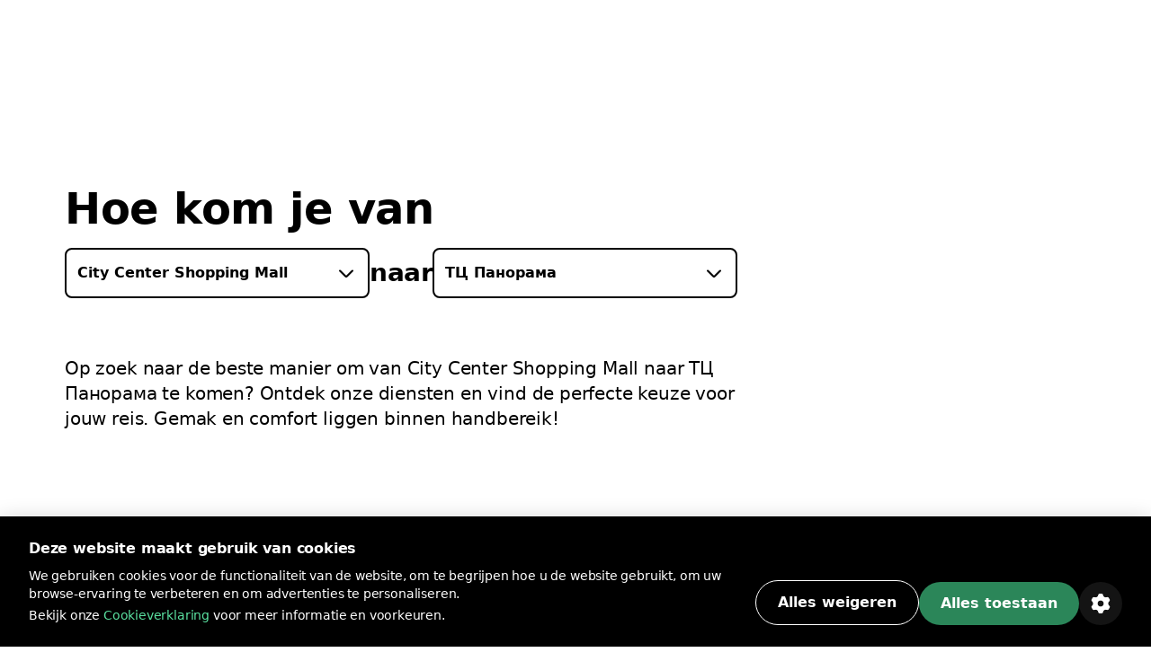

--- FILE ---
content_type: text/html; charset=utf-8
request_url: https://bolt.eu/nl-nl/cities/odesa/route/city-center-shopping-mall-to-tc-panorama/
body_size: 119155
content:
<!DOCTYPE html><html lang="nl-nl" dir="ltr"><head><meta charSet="utf-8"/><meta http-equiv="x-ua-compatible" content="ie=edge"/><meta name="viewport" content="width=device-width, initial-scale=1, shrink-to-fit=no"/><meta name="generator" content="Gatsby 5.12.11"/><meta data-rh="true" property="og:title" content="Rij van City Center Shopping Mall naar ТЦ Панорама | Bolt"/><meta data-rh="true" property="og:description" content="Op zoek naar de beste manier om van City Center Shopping Mall naar ТЦ Панорама te komen? Bekijk onze services en vind de perfecte dienst voor jou."/><meta data-rh="true" property="og:image" content="https://assets.ab-destinations.bolt.eu/static/9e1c0ea74f7feb55adde960b8f035a72/fcb2f/og-rides.jpg"/><meta data-rh="true" property="og:url" content="undefined/nl-nl/cities/odesa/route/city-center-shopping-mall-to-tc-panorama/"/><meta data-rh="true" name="description" content="Op zoek naar de beste manier om van City Center Shopping Mall naar ТЦ Панорама te komen? Bekijk onze services en vind de perfecte dienst voor jou."/><meta data-rh="true" name="title" content="Rij van City Center Shopping Mall naar ТЦ Панорама | Bolt"/><meta data-rh="true" name="keywords" content="Bolt, Bolt app, A naar B bestemmingen"/><meta data-rh="true" charSet="utf-8"/><meta data-rh="true" http-equiv="x-ua-compatible" content="ie=edge"/><meta data-rh="true" name="viewport" content="initial-scale=1, width=device-width, shrink-to-fit=no"/><meta data-rh="true" name="twitter:card" content="summary"/><meta data-rh="true" name="twitter:site" content="@boltapp"/><meta data-rh="true" name="twitter:creator" content="@boltapp"/><style data-href="https://assets.ab-destinations.bolt.eu/styles.6e5b9701c5f45faa2ba3.css" data-identity="gatsby-global-css">@font-face{font-display:swap;font-family:euclidCircularB;font-weight:500;src:url(https://assets.ab-destinations.bolt.eu/static/EuclidCircularB-Medium-3d208ed259f6be7deb77e45e853cf992.woff2) format("woff2")}@font-face{font-display:swap;font-family:euclidCircularB;src:url(https://assets.ab-destinations.bolt.eu/static/EuclidCircularB-Regular-WebM-91d81ee72b93ca24a2024c37602c11b2.woff2) format("woff2")}@font-face{font-display:swap;font-family:euclidCircularB;font-weight:600;src:url(https://assets.ab-destinations.bolt.eu/static/EuclidCircularB-Semibold-WebM-94e67fdbaee5757b3fe9325af7dff0c0.woff2) format("woff2")}:where(:root,[data-mode=light]){--color-content-secondary-inverted:#ffffffa3;--color-content-action-primary-inverted:#5ae1a0;--color-special-brand:#2a9c64;--color-special-brand-alt:#0c2c1c;--color-content-active-action-primary-inverted:#a1f7cd}:where([data-mode=dark],[data-mode=dark] ::backdrop){--color-content-secondary-inverted:#121d2b99;--color-content-action-primary-inverted:#1d965c;--color-special-brand:#2a9c64;--color-special-brand-alt:#0c2c1c;--color-content-active-action-primary-inverted:#127042}:where([data-mode=dark][data-theme=a11y],[data-mode=dark][data-theme=a11y] ::backdrop){--color-layer-floor-0:#000;--color-layer-floor-0-grouped:#000;--color-layer-floor-1:#0e1010;--color-layer-floor-2:#161a18;--color-layer-floor-3:#202221;--color-layer-surface:#f4f6e914;--color-layer-surface-inner-shadow:#b9e3b50d;--color-content-primary:#eceeed;--color-content-secondary:#f4fef9b0;--color-content-tertiary:#e5fdf575;--color-content-action-primary:#77f8b0f5;--color-content-action-secondary:#77f8b0f5;--color-content-danger-primary:#ff9f94;--color-content-danger-secondary:#ff9f94;--color-content-warning-primary:#ffbf35;--color-content-warning-secondary:#ffbf35;--color-content-positive-primary:#77f8b0f5;--color-content-positive-secondary:#77f8b0f5;--color-content-promo-primary:#b2b7fffa;--color-content-promo-secondary:#b2b7fffa;--color-content-link-primary:#77f8b0f5;--color-content-link-secondary:#77f8b0f5;--color-content-primary-inverted:#191f1c;--color-content-secondary-inverted:#000a07a1;--color-content-action-primary-inverted:#77f8b0f5;--color-bg-neutral-primary:#fbfdfc;--color-bg-neutral-secondary:#f4f6e914;--color-bg-neutral-secondary-hard:#f2fff42e;--color-bg-action-primary:#2b8659;--color-bg-action-secondary:#00ff6e1f;--color-bg-danger-primary:#de1929;--color-bg-danger-secondary:#fe0b0633;--color-bg-warning-primary:#ffb200;--color-bg-warning-secondary:#ff850024;--color-bg-positive-primary:#2b8659;--color-bg-positive-secondary:#00ff6e1f;--color-bg-promo-primary:#5966f3;--color-bg-promo-secondary:#4051fc42;--color-special-bg-disabled:#f4f6e914;--color-special-bg-zebra:#b9e3b50d;--color-special-nulled:#0000;--color-special-scrim:#00000047;--color-special-brand:#2a9c64;--color-special-brand-alt:#0c2c1c;--color-border-neutral-primary:#e1fdf166;--color-border-neutral-secondary:#f2fff42e;--color-border-separator:#f4f6e914;--color-border-action-primary:#2b8659;--color-border-action-secondary:#2cff974f;--color-border-danger-primary:#de1929;--color-border-danger-secondary:#fd2c2c70;--color-border-warning-primary:#ffb200;--color-border-warning-secondary:#fea00052;--color-border-positive-primary:#2b8659;--color-border-positive-secondary:#2cff974f;--color-border-promo-primary:#5966f3;--color-border-promo-secondary:#5566fe87;--color-bg-active-neutral-primary:#f7f9f8;--color-bg-active-neutral-secondary:#f1faf324;--color-bg-active-neutral-secondary-hard:#eefef559;--color-bg-active-action-primary:#18784c;--color-bg-active-action-secondary:#12ff8c3d;--color-bg-active-danger-primary:#ce0019;--color-bg-active-danger-secondary:#fd08135e;--color-bg-active-warning-primary:#ffa100;--color-bg-active-warning-secondary:#fe8a0042;--color-bg-active-positive-primary:#18784c;--color-bg-active-positive-secondary:#12ff8c3d;--color-bg-active-promo-primary:#4f5bda;--color-bg-active-promo-secondary:#4c5bfd75;--color-border-active-neutral-primary:#e5fdf575;--color-border-active-neutral-secondary:#eefef559;--color-border-active-action-primary:#18784c;--color-border-active-danger-primary:#ce0019;--color-content-active-link-primary:#ddffe9;--color-content-active-action-primary-inverted:#081f14}:where([data-mode=light][data-theme=a11y]){--color-layer-floor-0:#fff;--color-layer-floor-0-grouped:#eef1f0;--color-layer-floor-1:#fff;--color-layer-floor-2:#fff;--color-layer-floor-3:#fff;--color-layer-surface:#002d1e12;--color-layer-surface-inner-shadow:#fff;--color-content-primary:#191f1c;--color-content-secondary:#000a07a1;--color-content-tertiary:#00110b78;--color-content-action-primary:#007042eb;--color-content-action-secondary:#007042eb;--color-content-danger-primary:#ad000ef0;--color-content-danger-secondary:#ad000ef0;--color-content-warning-primary:#9e5b00;--color-content-warning-secondary:#ffb200;--color-content-positive-primary:#007042eb;--color-content-positive-secondary:#007042eb;--color-content-promo-primary:#3804d7f0;--color-content-promo-secondary:#3804d7f0;--color-content-link-primary:#007042eb;--color-content-link-secondary:#007042eb;--color-content-primary-inverted:#fdfffeed;--color-content-secondary-inverted:#f4fef9b0;--color-content-action-primary-inverted:#74efaa;--color-bg-neutral-primary:#0e1010;--color-bg-neutral-secondary:#002d1e12;--color-bg-neutral-secondary-hard:#00140d29;--color-bg-action-primary:#2b8659;--color-bg-action-secondary:#00a04017;--color-bg-danger-primary:#de1929;--color-bg-danger-secondary:#ff000014;--color-bg-warning-primary:#ffb200;--color-bg-warning-secondary:#ffbe003b;--color-bg-positive-primary:#2b8659;--color-bg-positive-secondary:#00a04017;--color-bg-promo-primary:#5966f3;--color-bg-promo-secondary:#003cff12;--color-special-bg-disabled:#002d1e12;--color-special-bg-zebra:#00402008;--color-special-nulled:#0000;--color-special-scrim:#00000047;--color-special-brand:#2a9c64;--color-special-brand-alt:#0c2c1c;--color-border-neutral-primary:#00110b78;--color-border-neutral-secondary:#00140d29;--color-border-separator:#002d1e12;--color-border-action-primary:#2b8659;--color-border-action-secondary:#0185344a;--color-border-danger-primary:#de1929;--color-border-danger-secondary:#ff000442;--color-border-warning-primary:#ffb200;--color-border-warning-secondary:#ffa4008c;--color-border-positive-primary:#2b8659;--color-border-positive-secondary:#0185344a;--color-border-promo-primary:#5966f3;--color-border-promo-secondary:#0037ff3d;--color-bg-active-neutral-primary:#161a18;--color-bg-active-neutral-secondary:#001f1821;--color-bg-active-neutral-secondary-hard:#000f0b47;--color-bg-active-action-primary:#18784c;--color-bg-active-action-secondary:#00903838;--color-bg-active-danger-primary:#ce0019;--color-bg-active-danger-secondary:#f003;--color-bg-active-warning-primary:#ffa100;--color-bg-active-warning-secondary:#ffad0070;--color-bg-active-positive-primary:#18784c;--color-bg-active-positive-secondary:#00903838;--color-bg-active-promo-primary:#4f5bda;--color-bg-active-promo-secondary:#003aff2b;--color-border-active-neutral-primary:#00100a82;--color-border-active-neutral-secondary:#000f0b47;--color-border-active-action-primary:#18784c;--color-border-active-danger-primary:#ce0019;--color-content-active-link-primary:#081f14;--color-content-active-action-primary-inverted:#ddffe9}:where([data-theme=a11y]){--color-static-content-key-dark:#000;--color-static-content-primary-dark:#191f1c;--color-static-content-secondary-dark:#000a07a1;--color-static-content-tertiary-dark:#00110b78;--color-static-content-key-light:#fff;--color-static-content-primary-light:#eceeed;--color-static-content-secondary-light:#f4fef9b0;--color-static-content-tertiary-light:#e1fdf166;--color-static-bg-key-light:#fff;--color-static-bg-neutral-secondary-light:#f4f6e914;--color-static-bg-key-dark:#000;--color-static-bg-key-secondary-dark:#002d1e12;--color-static-bg-neutral-primary-dark:#202221;--color-static-bg-active-key-light:#f7f9f8}html{font-feature-settings:"cv03","cv04";font-family:InterVariable,ui-sans-serif,Helvetica Neue,Arial,Noto Sans,sans-serif,Apple Color Emoji,Segoe UI Emoji,Segoe UI Symbol,Noto Color Emoji;font-weight:450;letter-spacing:-.011em}@supports (height:100dvh){.navigation-safe-screen{height:100dvh}}@supports not (height:100dvh){.navigation-safe-screen{height:100vh;padding-bottom:calc(env(safe-area-inset-bottom) + 32)}}@supports not (padding-bottom:env(safe-area-inset-bottom)){.navigation-safe-screen{height:100vh;padding-bottom:200px}}.transition-navigation{transition:background .5s cubic-bezier(.28,.11,.32,1) 0ms,border .25s ease-in-out 0ms}html{font-feature-settings:"tnum" on,"lnum" on;-webkit-font-smoothing:antialiased;font-size:16px;font-weight:400;scroll-behavior:smooth}

/*
! tailwindcss v3.3.6 | MIT License | https://tailwindcss.com
*/*,:after,:before{border:0 solid}:after,:before{--tw-content:""}html{-webkit-text-size-adjust:100%;font-feature-settings:normal;font-family:euclidCircularB,ui-sans-serif,system-ui,-apple-system,BlinkMacSystemFont,Segoe UI,Roboto,Helvetica Neue,Arial,Noto Sans,sans-serif,Apple Color Emoji,Segoe UI Emoji,Segoe UI Symbol,Noto Color Emoji;font-variation-settings:normal;line-height:1.5;tab-size:4}body{line-height:inherit;margin:0}hr{border-top-width:1px;color:inherit;height:0}abbr:where([title]){text-decoration:underline;-webkit-text-decoration:underline dotted;text-decoration:underline dotted}h1,h2,h3,h4,h5,h6{font-size:inherit;font-weight:inherit}a{color:inherit;text-decoration:inherit}b,strong{font-weight:bolder}code,kbd,pre,samp{font-feature-settings:normal;font-family:ui-monospace,SFMono-Regular,Menlo,Monaco,Consolas,Liberation Mono,Courier New,monospace;font-size:1em;font-variation-settings:normal}small{font-size:80%}sub,sup{font-size:75%;line-height:0;position:relative;vertical-align:initial}sub{bottom:-.25em}sup{top:-.5em}table{border-collapse:collapse;border-color:inherit;text-indent:0}button,input,optgroup,select,textarea{font-feature-settings:inherit;color:inherit;font-family:inherit;font-size:100%;font-variation-settings:inherit;font-weight:inherit;line-height:inherit;margin:0;padding:0}button,select{text-transform:none}[type=button],[type=reset],[type=submit],button{-webkit-appearance:button;background-color:initial;background-image:none}:-moz-focusring{outline:auto}:-moz-ui-invalid{box-shadow:none}progress{vertical-align:initial}::-webkit-inner-spin-button,::-webkit-outer-spin-button{height:auto}[type=search]{-webkit-appearance:textfield;outline-offset:-2px}::-webkit-search-decoration{-webkit-appearance:none}::-webkit-file-upload-button{-webkit-appearance:button;font:inherit}summary{display:list-item}blockquote,dd,dl,figure,h1,h2,h3,h4,h5,h6,hr,p,pre{margin:0}fieldset{margin:0}fieldset,legend{padding:0}menu,ol,ul{list-style:none;margin:0;padding:0}dialog{padding:0}textarea{resize:vertical}input::placeholder,textarea::placeholder{color:#9ca3af;opacity:1}[role=button],button{cursor:pointer}:disabled{cursor:default}audio,canvas,embed,iframe,img,object,svg,video{display:block;vertical-align:middle}img,video{height:auto;max-width:100%}[hidden]{display:none}:where(:root,[data-mode=light]){--color-layer-floor-0:#fff;--color-layer-floor-0-grouped:#f5f6f7;--color-layer-floor-1:#fff;--color-layer-floor-2:#fff;--color-layer-floor-3:#fff;--color-layer-surface:#061a370a;--color-layer-surface-inner-shadow:#fff;--color-content-primary:#2f313f;--color-content-secondary:#121d2b99;--color-content-tertiary:#061a375c;--color-content-action-primary:#1d965c;--color-content-action-secondary:#32bb78;--color-content-danger-primary:#c91d2b;--color-content-danger-secondary:#eb4755;--color-content-warning-primary:#f58300;--color-content-warning-secondary:#ffb200;--color-content-positive-primary:#1d965c;--color-content-positive-secondary:#32bb78;--color-content-promo-primary:#4450d5;--color-content-promo-secondary:#5b68f6;--color-content-link-primary:#1d965c;--color-content-link-secondary:#32bb78;--color-content-primary-inverted:#fafafb;--color-bg-neutral-primary:#2f313f;--color-bg-neutral-secondary:#061a370a;--color-bg-neutral-secondary-hard:#061a3729;--color-bg-action-primary:#32bb78;--color-bg-action-secondary:#00ff821f;--color-bg-danger-primary:#eb4755;--color-bg-danger-secondary:#f73b4a1f;--color-bg-warning-primary:#f58300;--color-bg-warning-secondary:#fc03;--color-bg-positive-primary:#32bb78;--color-bg-positive-secondary:#00ff821f;--color-bg-promo-primary:#5b68f6;--color-bg-promo-secondary:#5b68f61f;--color-special-bg-disabled:#061a3714;--color-special-bg-zebra:#061a3705;--color-special-nulled:#fff0;--color-special-scrim:#00000047;--color-border-neutral-primary:#061a375c;--color-border-neutral-secondary:#061a3729;--color-border-separator:#061a3714;--color-border-action-primary:#32bb78;--color-border-action-secondary:#5ae1a0;--color-border-danger-primary:#eb4755;--color-border-danger-secondary:#f9868f;--color-border-warning-primary:#f58300;--color-border-warning-secondary:#ffb200;--color-border-positive-primary:#32bb78;--color-border-positive-secondary:#5ae1a0;--color-border-promo-primary:#5b68f6;--color-border-promo-secondary:#848fff;--color-bg-active-neutral-primary:#414a55;--color-bg-active-neutral-secondary:#061a3714;--color-bg-active-neutral-secondary-hard:#061a373d;--color-bg-active-action-primary:#1d965c;--color-bg-active-action-secondary:#02e8785c;--color-bg-active-danger-primary:#c91d2b;--color-bg-active-danger-secondary:#f75f6b5c;--color-bg-active-warning-primary:#e96507;--color-bg-active-warning-secondary:#fac0005c;--color-bg-active-positive-primary:#1d965c;--color-bg-active-positive-secondary:#02e8785c;--color-bg-active-promo-primary:#4450d5;--color-bg-active-promo-secondary:#4050fc5c;--color-border-active-neutral-secondary:#061a373d;--color-border-active-action-primary:#1d965c;--color-border-active-danger-primary:#c91d2b;--color-content-active-link-primary:#127042;--color-static-content-key-dark:#000;--color-static-content-primary-dark:#2f313f;--color-static-content-secondary-dark:#121d2b99;--color-static-content-tertiary-dark:#061a375c;--color-static-content-key-light:#fff;--color-static-content-primary-light:#fafafb;--color-static-content-secondary-light:#ffffffa3;--color-static-content-tertiary-light:#ffffff5c;--color-static-bg-key-light:#fff;--color-static-bg-neutral-secondary-light:#ffffff1f;--color-static-bg-key-dark:#000;--color-static-bg-key-secondary-dark:#00000014;--color-static-bg-neutral-primary-dark:#2f313f;--color-static-bg-active-key-light:#f5f6f7}:where([data-mode=dark],[data-mode=dark] ::backdrop){--color-layer-floor-0:#1a1b23;--color-layer-floor-0-grouped:#1a1b23;--color-layer-floor-1:#23242c;--color-layer-floor-2:#2c2d35;--color-layer-floor-3:#35363d;--color-layer-surface:#ffffff0a;--color-layer-surface-inner-shadow:#ffffff05;--color-bg-neutral-primary:#fafafb;--color-bg-neutral-secondary:#ffffff14;--color-bg-neutral-secondary-hard:#ffffff29;--color-bg-action-primary:#47be85;--color-bg-action-secondary:#00ff821f;--color-bg-danger-primary:#db5762;--color-bg-danger-secondary:#f73b4a1f;--color-bg-warning-primary:#f58300;--color-bg-warning-secondary:#ffcc001f;--color-bg-positive-primary:#47be85;--color-bg-positive-secondary:#00ff821f;--color-bg-promo-primary:#5b68f6;--color-bg-promo-secondary:#5b68f61f;--color-content-primary:#fafafb;--color-content-secondary:#ffffffa3;--color-content-tertiary:#ffffff5c;--color-content-action-primary:#5ae1a0;--color-content-action-secondary:#47be85;--color-content-danger-primary:#f9868f;--color-content-danger-secondary:#db5762;--color-content-warning-primary:#ffb200;--color-content-warning-secondary:#f58300;--color-content-positive-primary:#5ae1a0;--color-content-positive-secondary:#47be85;--color-content-promo-primary:#848fff;--color-content-promo-secondary:#5b68f6;--color-content-link-primary:#5ae1a0;--color-content-link-secondary:#47be85;--color-content-primary-inverted:#2f313f;--color-special-nulled:#fff0;--color-special-bg-zebra:#ffffff05;--color-special-bg-disabled:#ffffff14;--color-special-scrim:#00000047;--color-bg-active-neutral-primary:#e1e3e7;--color-bg-active-neutral-secondary:#ffffff1f;--color-bg-active-neutral-secondary-hard:#ffffff3d;--color-bg-active-action-primary:#5ae1a0;--color-bg-active-action-secondary:#02e8785c;--color-bg-active-danger-primary:#f9868f;--color-bg-active-danger-secondary:#f75f6b5c;--color-bg-active-warning-primary:#ffb200;--color-bg-active-warning-secondary:#fc03;--color-bg-active-positive-primary:#5ae1a0;--color-bg-active-positive-secondary:#02e8785c;--color-bg-active-promo-primary:#848fff;--color-bg-active-promo-secondary:#4050fc5c;--color-border-active-neutral-secondary:#ffffff3d;--color-border-active-action-primary:#5ae1a0;--color-border-active-danger-primary:#f9868f;--color-border-neutral-primary:#ffffff5c;--color-border-neutral-secondary:#ffffff29;--color-border-separator:#ffffff14;--color-border-action-primary:#47be85;--color-border-action-secondary:#06d06da3;--color-border-danger-primary:#db5762;--color-border-danger-secondary:#f54251a3;--color-border-warning-primary:#ffb200;--color-border-warning-secondary:#ffbf00a3;--color-border-positive-primary:#47be85;--color-border-positive-secondary:#06d06da3;--color-border-promo-primary:#5b68f6;--color-border-promo-secondary:#4050fca3;--color-content-active-link-primary:#a1f7cd}:where([data-mode=dark][data-theme=plus],[data-mode=dark][data-theme=plus] ::backdrop){--color-content-action-primary:#848fff;--color-content-action-secondary:#5b68f6;--color-bg-action-primary:#5b68f6}:where([data-mode=light][data-theme=plus]){--color-content-action-primary:#4450d5;--color-content-action-secondary:#5b68f6;--color-bg-action-primary:#5b68f6}*,:after,:before{--tw-border-spacing-x:0;--tw-border-spacing-y:0;--tw-translate-x:0;--tw-translate-y:0;--tw-rotate:0;--tw-skew-x:0;--tw-skew-y:0;--tw-scale-x:1;--tw-scale-y:1;--tw-pan-x: ;--tw-pan-y: ;--tw-pinch-zoom: ;--tw-scroll-snap-strictness:proximity;--tw-gradient-from-position: ;--tw-gradient-via-position: ;--tw-gradient-to-position: ;--tw-ordinal: ;--tw-slashed-zero: ;--tw-numeric-figure: ;--tw-numeric-spacing: ;--tw-numeric-fraction: ;--tw-ring-inset: ;--tw-ring-offset-width:0px;--tw-ring-offset-color:#fff;--tw-ring-color:#3b82f680;--tw-ring-offset-shadow:0 0 #0000;--tw-ring-shadow:0 0 #0000;--tw-shadow:0 0 #0000;--tw-shadow-colored:0 0 #0000;--tw-blur: ;--tw-brightness: ;--tw-contrast: ;--tw-grayscale: ;--tw-hue-rotate: ;--tw-invert: ;--tw-saturate: ;--tw-sepia: ;--tw-drop-shadow: ;--tw-backdrop-blur: ;--tw-backdrop-brightness: ;--tw-backdrop-contrast: ;--tw-backdrop-grayscale: ;--tw-backdrop-hue-rotate: ;--tw-backdrop-invert: ;--tw-backdrop-opacity: ;--tw-backdrop-saturate: ;--tw-backdrop-sepia: }::backdrop{--tw-border-spacing-x:0;--tw-border-spacing-y:0;--tw-translate-x:0;--tw-translate-y:0;--tw-rotate:0;--tw-skew-x:0;--tw-skew-y:0;--tw-scale-x:1;--tw-scale-y:1;--tw-pan-x: ;--tw-pan-y: ;--tw-pinch-zoom: ;--tw-scroll-snap-strictness:proximity;--tw-gradient-from-position: ;--tw-gradient-via-position: ;--tw-gradient-to-position: ;--tw-ordinal: ;--tw-slashed-zero: ;--tw-numeric-figure: ;--tw-numeric-spacing: ;--tw-numeric-fraction: ;--tw-ring-inset: ;--tw-ring-offset-width:0px;--tw-ring-offset-color:#fff;--tw-ring-color:#3b82f680;--tw-ring-offset-shadow:0 0 #0000;--tw-ring-shadow:0 0 #0000;--tw-shadow:0 0 #0000;--tw-shadow-colored:0 0 #0000;--tw-blur: ;--tw-brightness: ;--tw-contrast: ;--tw-grayscale: ;--tw-hue-rotate: ;--tw-invert: ;--tw-saturate: ;--tw-sepia: ;--tw-drop-shadow: ;--tw-backdrop-blur: ;--tw-backdrop-brightness: ;--tw-backdrop-contrast: ;--tw-backdrop-grayscale: ;--tw-backdrop-hue-rotate: ;--tw-backdrop-invert: ;--tw-backdrop-opacity: ;--tw-backdrop-saturate: ;--tw-backdrop-sepia: }.container{display:block;margin-left:auto;margin-right:auto;max-width:100%}@media (min-width:1280px){.container.container-md{max-width:1184px}.container.container.container-lg{max-width:1440px}}.kalep-datepicker .react-datepicker{background-color:inherit;border-radius:0;border-style:none;border-width:0;color:var(--color-content-primary);display:flex;font-family:euclidCircularB,ui-sans-serif,system-ui,-apple-system,BlinkMacSystemFont,Segoe UI,Roboto,Helvetica Neue,Arial,Noto Sans,sans-serif,Apple Color Emoji,Segoe UI Emoji,Segoe UI Symbol,Noto Color Emoji;font-size:.875rem;line-height:1.25rem;position:relative}.kalep-datepicker.react-datepicker-wrapper{flex:1 1 0%}.kalep-datepicker.react-datepicker-popper{--tw-shadow:0px 0px 1px 1px #1a1b230a,0px 16px 16px #1a1b230f,0px 16px 16px -16px #1a1b233d;--tw-shadow-colored:0px 0px 1px 1px var(--tw-shadow-color),0px 16px 16px var(--tw-shadow-color),0px 16px 16px -16px var(--tw-shadow-color);background-color:var(--color-layer-floor-2);border-radius:.5rem;box-shadow:var(--tw-ring-offset-shadow,0 0 #0000),var(--tw-ring-shadow,0 0 #0000),var(--tw-shadow);font-family:euclidCircularB,ui-sans-serif,system-ui,-apple-system,BlinkMacSystemFont,Segoe UI,Roboto,Helvetica Neue,Arial,Noto Sans,sans-serif,Apple Color Emoji,Segoe UI Emoji,Segoe UI Symbol,Noto Color Emoji;font-size:.875rem;line-height:1.25rem;padding:.5rem .75rem;width:-webkit-fit-content;width:-moz-fit-content;width:fit-content;z-index:40}.kalep-datepicker .react-datepicker__month-container{display:flex;flex-direction:column;float:none;height:-webkit-fit-content;height:-moz-fit-content;height:fit-content}.kalep-datepicker .react-datepicker__header{background-color:inherit;border-style:none;padding:0}.kalep-datepicker .react-datepicker__month{display:flex;flex-direction:column;margin:0;text-align:left}.kalep-datepicker .react-datepicker__current-month{color:var(--color-content-secondary);font-size:1.125rem;font-weight:600;line-height:1.5rem;margin-left:.5rem}.kalep-datepicker .react-datepicker__week{display:flex}.kalep-datepicker .react-datepicker__day-names{color:var(--color-content-primary);display:flex;font-size:.875rem;font-weight:600;line-height:1.25rem;margin-bottom:0;text-align:center;white-space:nowrap}.kalep-datepicker .react-datepicker__day-name{align-items:center;border-radius:9999px;color:var(--color-content-primary);display:flex;height:2rem;justify-content:center;line-height:inherit;margin:0;padding-bottom:.25rem;padding-top:.25rem;width:2.5rem}.kalep-datepicker .react-datepicker__navigation{position:absolute;top:.5rem}.kalep-datepicker .react-datepicker__day{border-color:#0000;border-radius:9999px;border-width:2px;color:var(--color-content-primary);cursor:pointer;font-size:.875rem;height:2.5rem;line-height:1.25rem;margin:0 0 .125rem;width:2.5rem}.kalep-datepicker .react-datepicker__day:hover{background-color:var(--color-bg-neutral-secondary);border-color:var(--color-border-action-primary);border-radius:9999px;border-style:solid}.kalep-datepicker .react-datepicker__day--internal{align-items:center;border-radius:9999px;display:flex;height:100%;justify-content:center;width:100%}.kalep-datepicker .react-datepicker__day--today{font-weight:600}.kalep-datepicker .react-datepicker__day--disabled{cursor:not-allowed;opacity:.4}.kalep-datepicker .react-datepicker__day--disabled:hover{background-color:initial;border-color:#0000}.kalep-datepicker .react-datepicker__day--outside-month{color:var(--color-content-tertiary)}.kalep-datepicker .react-datepicker__day--keyboard-selected{background-color:inherit}.kalep-datepicker .react-datepicker__day--in-range,.kalep-datepicker .react-datepicker__day--in-range:hover{background-color:var(--color-bg-action-secondary);border-radius:0}.kalep-datepicker .react-datepicker__day--in-range:hover{border-style:none}.kalep-datepicker .react-datepicker__day--in-range:hover .react-datepicker__day--internal{border-color:var(--color-border-action-primary);border-style:solid;border-width:2px}.kalep-datepicker .react-datepicker__day--in-selecting-range{background-color:var(--color-bg-neutral-secondary)!important;border-radius:0}.kalep-datepicker .react-datepicker__day--in-selecting-range:hover{border-bottom-left-radius:0;border-bottom-right-radius:9999px;border-style:none;border-top-left-radius:0;border-top-right-radius:9999px}.kalep-datepicker .react-datepicker__day--in-selecting-range:hover .react-datepicker__day--internal{border-color:var(--color-border-action-primary);border-style:solid;border-width:2px}.kalep-datepicker .react-datepicker__day--selecting-range-start{border-bottom-left-radius:9999px;border-style:none;border-top-left-radius:9999px}.kalep-datepicker .react-datepicker__day--selecting-range-start .react-datepicker__day--internal{background-color:var(--color-bg-action-primary);color:var(--color-static-content-key-light)}.kalep-datepicker .react-datepicker__day--selecting-range-end{border-bottom-right-radius:9999px;border-style:none;border-top-right-radius:9999px}.kalep-datepicker .react-datepicker__day--selected,.kalep-datepicker .react-datepicker__day--selecting-range-end .react-datepicker__day--internal{background-color:var(--color-bg-action-primary);color:var(--color-static-content-key-light)}.kalep-datepicker .react-datepicker__day--selected{border-radius:9999px}.kalep-datepicker .react-datepicker__day--selected:hover{background-color:var(--color-bg-action-primary)}.kalep-datepicker .react-datepicker__day--range-start{border-bottom-left-radius:9999px;border-style:none;border-top-left-radius:9999px}.kalep-datepicker .react-datepicker__day--range-start .react-datepicker__day--internal{background-color:var(--color-bg-action-primary);color:var(--color-static-content-key-light)}.kalep-datepicker .react-datepicker__day--range-end{border-bottom-right-radius:9999px;border-style:none;border-top-right-radius:9999px}.kalep-datepicker .react-datepicker__day--range-end .react-datepicker__day--internal{background-color:var(--color-bg-action-primary);color:var(--color-static-content-key-light)}.kalep-datepicker .react-datepicker__time-container{border-color:var(--color-border-separator);border-style:solid;border-width:0 0 0 1px;float:none;margin-left:1rem;margin-right:-.75rem;width:auto}.kalep-datepicker .react-datepicker__time-container .react-datepicker__time{background:inherit}.kalep-datepicker .react-datepicker--time-only .react-datepicker__time-container{border-left-width:0;margin-left:-.75rem}.kalep-datepicker .react-datepicker__header--time{align-items:center;display:flex;height:52px;padding:.5rem 1.25rem}.kalep-datepicker .react-datepicker-time__header{color:var(--color-content-primary);font-size:1.125rem;font-weight:600;line-height:1.5rem;text-transform:capitalize}.kalep-datepicker.kalep-datepicker .react-datepicker__time-container .react-datepicker__time-box ul.react-datepicker__time-list{margin-bottom:0;margin-top:-.25rem;overflow-y:auto;padding-left:0;width:auto}.kalep-datepicker .react-datepicker--time-only .react-datepicker__time-box{max-height:300px;overflow:auto}.kalep-datepicker.kalep-datepicker .react-datepicker__time-container .react-datepicker__time-box ul.react-datepicker__time-list li.react-datepicker__time-list-item{align-items:center;cursor:pointer;display:flex;height:2.5rem;list-style-type:none;padding-left:1.25rem;padding-right:1.25rem;white-space:nowrap}.kalep-datepicker.kalep-datepicker .react-datepicker__time-container .react-datepicker__time-box ul.react-datepicker__time-list li.react-datepicker__time-list-item:hover{background-color:var(--color-bg-action-secondary)}.kalep-datepicker.kalep-datepicker .react-datepicker__time-container .react-datepicker__time-box ul.react-datepicker__time-list li.react-datepicker__time-list-item{font-feature-settings:"tnum"}.kalep-datepicker .react-datepicker__time-list-item--selected{background-color:var(--color-bg-action-primary)!important;color:var(--color-static-content-key-light)!important;font-weight:400!important}.kalep-datepicker .react-datepicker__time-list-item--selected:hover{background-color:var(--color-bg-action-primary)!important}.kalep-datepicker .react-datepicker__aria-live{border:0;-webkit-clip-path:circle(0);clip-path:circle(0);height:1px;margin:-1px;overflow:hidden;padding:0;position:absolute;white-space:nowrap;width:1px}.chip{--chip-bg:var(--color-bg-neutral-secondary);--chip-bg-hover:var(--color-bg-active-neutral-secondary);--chip-border:var(--color-border-neutral-secondary);--chip-content:var(--color-content-primary);align-items:center;background:var(--chip-bg);border:.125rem solid var(--chip-border);border-radius:9999px;color:var(--chip-content);display:inline-flex;gap:.5rem;justify-content:center}[data-mode=dark] .chip{background:var(--chip-bg-dark,var(--chip-bg));border-color:var(--chip-border-dark,var(--chip-border));color:var(--chip-content-dark,var(--chip-content))}.chip:not(.selected):not(.simple):hover{background:var(--chip-bg-hover)}[data-mode=dark] .chip:not(.selected):not(.simple):hover{background:var(--chip-bg-hover-dark,var(--chip-bg-hover))}.chip.simple{border:none;cursor:default}.badge{--badge-bg:var(--color-bg-danger-primary);--badge-content:var(--color-static-content-key-light);background:var(--badge-bg);color:var(--badge-content)}[data-mode=dark] .badge{background:var(--badge-bg-dark,var(--badge-bg));color:var(--badge-content-dark,var(--badge-content))}.pointer-events-none{pointer-events:none}.visible{visibility:visible}.invisible{visibility:hidden}.fixed{position:fixed}.absolute{position:absolute}.relative{position:relative}.inset-0{bottom:0;left:0;right:0;top:0}.inset-1{bottom:.25rem;left:.25rem;right:.25rem;top:.25rem}.inset-px{bottom:1px;left:1px;right:1px;top:1px}.inset-x-0{left:0;right:0}.\!left-1\/2{left:50%!important}.\!top-1\/2{top:50%!important}.-left-\[10000px\]{left:-10000px}.bottom-0{bottom:0}.bottom-3{bottom:.75rem}.bottom-4{bottom:1rem}.bottom-\[14\%\]{bottom:14%}.left-0{left:0}.left-1\/2{left:50%}.left-4{left:1rem}.left-\[14\%\]{left:14%}.right-0{right:0}.right-3{right:.75rem}.right-4{right:1rem}.right-5{right:1.25rem}.right-8{right:2rem}.right-\[14\%\]{right:14%}.top-0{top:0}.top-1\/2{top:50%}.top-14{top:3.5rem}.top-5{top:1.25rem}.top-8{top:2rem}.top-\[14\%\]{top:14%}.top-auto{top:auto}.top-full{top:100%}.z-0{z-index:0}.z-10{z-index:10}.z-20{z-index:20}.z-30{z-index:30}.z-50{z-index:50}.z-\[1001\]{z-index:1001}.z-\[1002\]{z-index:1002}.z-\[101\]{z-index:101}.col-span-full{grid-column:1/-1}.col-start-1{grid-column-start:1}.col-start-2{grid-column-start:2}.row-start-1{grid-row-start:1}.float-right{float:right}.float-left{float:left}.m-0{margin:0}.m-1{margin:.25rem}.m-auto{margin:auto}.-mx-2{margin-left:-.5rem;margin-right:-.5rem}.mx-1{margin-left:.25rem;margin-right:.25rem}.mx-2{margin-left:.5rem;margin-right:.5rem}.mx-3{margin-left:.75rem;margin-right:.75rem}.mx-auto{margin-left:auto;margin-right:auto}.my-0{margin-bottom:0;margin-top:0}.my-4{margin-bottom:1rem;margin-top:1rem}.\!mb-10{margin-bottom:2.5rem!important}.\!mb-2{margin-bottom:.5rem!important}.\!mb-6{margin-bottom:1.5rem!important}.\!mt-4{margin-top:1rem!important}.\!mt-6{margin-top:1.5rem!important}.-ml-1{margin-left:-.25rem}.-ml-\[3px\]{margin-left:-3px}.-ml-\[6px\]{margin-left:-6px}.-mr-1{margin-right:-.25rem}.-mr-3{margin-right:-.75rem}.-mr-6{margin-right:-1.5rem}.-mr-\[3px\]{margin-right:-3px}.-mt-1{margin-top:-.25rem}.mb-0{margin-bottom:0}.mb-1{margin-bottom:.25rem}.mb-12{margin-bottom:3rem}.mb-16{margin-bottom:4rem}.mb-2{margin-bottom:.5rem}.mb-28{margin-bottom:7rem}.mb-3{margin-bottom:.75rem}.mb-32{margin-bottom:8rem}.mb-36{margin-bottom:9rem}.mb-4{margin-bottom:1rem}.mb-44{margin-bottom:11rem}.mb-5{margin-bottom:1.25rem}.mb-6{margin-bottom:1.5rem}.mb-7{margin-bottom:1.75rem}.mb-8{margin-bottom:2rem}.mb-auto{margin-bottom:auto}.ml-auto{margin-left:auto}.mr-0{margin-right:0}.mr-1{margin-right:.25rem}.mr-2{margin-right:.5rem}.mr-4{margin-right:1rem}.mr-7{margin-right:1.75rem}.mt-0{margin-top:0}.mt-1{margin-top:.25rem}.mt-10{margin-top:2.5rem}.mt-12{margin-top:3rem}.mt-16{margin-top:4rem}.mt-2{margin-top:.5rem}.mt-3{margin-top:.75rem}.mt-4{margin-top:1rem}.mt-5{margin-top:1.25rem}.mt-6{margin-top:1.5rem}.mt-8{margin-top:2rem}.mt-\[-20px\]{margin-top:-20px}.box-border{box-sizing:border-box}.line-clamp-1{-webkit-line-clamp:1}.line-clamp-1,.line-clamp-2{-webkit-box-orient:vertical;display:-webkit-box;overflow:hidden}.line-clamp-2{-webkit-line-clamp:2}.line-clamp-3{-webkit-line-clamp:3}.line-clamp-3,.line-clamp-4{-webkit-box-orient:vertical;display:-webkit-box;overflow:hidden}.line-clamp-4{-webkit-line-clamp:4}.line-clamp-none{-webkit-box-orient:horizontal;-webkit-line-clamp:none;display:block;overflow:visible}.block{display:block}.inline-block{display:inline-block}.inline{display:inline}.flex{display:flex}.inline-flex{display:inline-flex}.table{display:table}.grid{display:grid}.inline-grid{display:inline-grid}.contents{display:contents}.list-item{display:list-item}.hidden{display:none}.aspect-\[1\/1\]{aspect-ratio:1/1}.aspect-\[16\/9\]{aspect-ratio:16/9}.aspect-\[4\/3\]{aspect-ratio:4/3}.\!h-\[0px\]{height:0!important}.\!h-\[60px\]{height:60px!important}.\!h-auto{height:auto!important}.h-0{height:0}.h-1{height:.25rem}.h-1\.5{height:.375rem}.h-10{height:2.5rem}.h-11{height:2.75rem}.h-12{height:3rem}.h-14{height:3.5rem}.h-20{height:5rem}.h-28{height:7rem}.h-3{height:.75rem}.h-32{height:8rem}.h-36{height:9rem}.h-4{height:1rem}.h-48{height:12rem}.h-5{height:1.25rem}.h-6{height:1.5rem}.h-7{height:1.75rem}.h-8{height:2rem}.h-9{height:2.25rem}.h-\[105px\]{height:105px}.h-\[1px\]{height:1px}.h-\[20px\]{height:20px}.h-\[240px\]{height:240px}.h-\[24px\]{height:24px}.h-\[2px\]{height:2px}.h-\[30px\]{height:30px}.h-\[336px\]{height:336px}.h-\[36px\]{height:36px}.h-\[400px\]{height:400px}.h-\[60px\]{height:60px}.h-\[639px\]{height:639px}.h-\[6px\]{height:6px}.h-\[8\.75rem\]{height:8.75rem}.h-\[850px\]{height:850px}.h-\[calc\(100vh-1rem\)\]{height:calc(100vh - 1rem)}.h-auto{height:auto}.h-full{height:100%}.h-px{height:1px}.h-screen{height:100vh}.max-h-0{max-height:0}.max-h-80{max-height:20rem}.max-h-96{max-height:24rem}.max-h-\[130px\]{max-height:130px}.max-h-\[315px\]{max-height:315px}.max-h-\[500px\]{max-height:500px}.max-h-\[80vh\]{max-height:80vh}.max-h-full{max-height:100%}.max-h-screen{max-height:100vh}.min-h-12{min-height:3rem}.min-h-14{min-height:3.5rem}.min-h-5{min-height:1.25rem}.min-h-9{min-height:2.25rem}.min-h-\[180px\]{min-height:180px}.min-h-\[592px\]{min-height:592px}.min-h-\[600px\]{min-height:600px}.min-h-\[680px\]{min-height:680px}.min-h-\[800px\]{min-height:800px}.min-h-screen{min-height:100vh}.\!w-0{width:0!important}.\!w-\[272px\]{width:272px!important}.\!w-full{width:100%!important}.w-0{width:0}.w-1{width:.25rem}.w-1\.5{width:.375rem}.w-1\/3{width:33.333333%}.w-10{width:2.5rem}.w-12{width:3rem}.w-14{width:3.5rem}.w-16{width:4rem}.w-18{width:4.5rem}.w-20{width:5rem}.w-24{width:6rem}.w-3{width:.75rem}.w-4{width:1rem}.w-48{width:12rem}.w-5{width:1.25rem}.w-6{width:1.5rem}.w-60{width:15rem}.w-64{width:16rem}.w-7{width:1.75rem}.w-8{width:2rem}.w-8\/12{width:66.666667%}.w-80{width:20rem}.w-9{width:2.25rem}.w-96{width:24rem}.w-\[150px\]{width:150px}.w-\[180px\]{width:180px}.w-\[210px\]{width:210px}.w-\[252px\]{width:252px}.w-\[26px\]{width:26px}.w-\[32px\]{width:32px}.w-\[36px\]{width:36px}.w-\[375px\]{width:375px}.w-\[400px\]{width:400px}.w-\[40px\]{width:40px}.w-\[468px\]{width:468px}.w-\[592px\]{width:592px}.w-\[6px\]{width:6px}.w-auto{width:auto}.w-fit{width:-webkit-fit-content;width:-moz-fit-content;width:fit-content}.w-full{width:100%}.w-max{width:-webkit-max-content;width:max-content}.w-screen{width:100vw}.min-w-0{min-width:0}.min-w-10{min-width:2.5rem}.min-w-5{min-width:1.25rem}.min-w-9{min-width:2.25rem}.min-w-\[12px\]{min-width:12px}.min-w-\[16px\]{min-width:16px}.min-w-\[272px\]{min-width:272px}.min-w-\[576px\]{min-width:576px}.max-w-\[1232px\]{max-width:1232px}.max-w-\[130px\]{max-width:130px}.max-w-\[280px\]{max-width:280px}.max-w-\[288px\]{max-width:288px}.max-w-\[368px\]{max-width:368px}.max-w-\[410px\]{max-width:410px}.max-w-\[576px\]{max-width:576px}.max-w-\[640px\]{max-width:640px}.max-w-\[752px\]{max-width:752px}.max-w-full{max-width:100%}.max-w-md{max-width:28rem}.max-w-sm{max-width:24rem}.flex-1{flex:1 1 0%}.flex-auto{flex:1 1 auto}.flex-none{flex:none}.flex-shrink-0{flex-shrink:0}.shrink{flex-shrink:1}.shrink-0{flex-shrink:0}.flex-grow{flex-grow:1}.flex-grow-0{flex-grow:0}.grow{flex-grow:1}.grow-0{flex-grow:0}.basis-\[25\%\]{flex-basis:25%}.basis-\[calc\(100vw-84px\)\]{flex-basis:calc(100vw - 84px)}.border-collapse{border-collapse:collapse}.origin-center{transform-origin:center}.-translate-x-1\/2,.-translate-x-2\/4{--tw-translate-x:-50%}.-translate-x-1\/2,.-translate-x-2\/4,.-translate-y-1\/2{transform:translate(var(--tw-translate-x),var(--tw-translate-y)) rotate(var(--tw-rotate)) skewX(var(--tw-skew-x)) skewY(var(--tw-skew-y)) scaleX(var(--tw-scale-x)) scaleY(var(--tw-scale-y))}.-translate-y-1\/2{--tw-translate-y:-50%}.-translate-y-11{--tw-translate-y:-2.75rem}.-translate-y-11,.-translate-y-12{transform:translate(var(--tw-translate-x),var(--tw-translate-y)) rotate(var(--tw-rotate)) skewX(var(--tw-skew-x)) skewY(var(--tw-skew-y)) scaleX(var(--tw-scale-x)) scaleY(var(--tw-scale-y))}.-translate-y-12{--tw-translate-y:-3rem}.-translate-y-8{--tw-translate-y:-2rem}.-translate-y-8,.-translate-y-\[0\.36rem\]{transform:translate(var(--tw-translate-x),var(--tw-translate-y)) rotate(var(--tw-rotate)) skewX(var(--tw-skew-x)) skewY(var(--tw-skew-y)) scaleX(var(--tw-scale-x)) scaleY(var(--tw-scale-y))}.-translate-y-\[0\.36rem\]{--tw-translate-y:-0.36rem}.-translate-y-\[60px\]{--tw-translate-y:-60px}.-translate-y-\[60px\],.translate-x-1\/2{transform:translate(var(--tw-translate-x),var(--tw-translate-y)) rotate(var(--tw-rotate)) skewX(var(--tw-skew-x)) skewY(var(--tw-skew-y)) scaleX(var(--tw-scale-x)) scaleY(var(--tw-scale-y))}.translate-x-1\/2{--tw-translate-x:50%}.translate-y-0{--tw-translate-y:0px}.translate-y-0,.translate-y-1\/2{transform:translate(var(--tw-translate-x),var(--tw-translate-y)) rotate(var(--tw-rotate)) skewX(var(--tw-skew-x)) skewY(var(--tw-skew-y)) scaleX(var(--tw-scale-x)) scaleY(var(--tw-scale-y))}.translate-y-1\/2{--tw-translate-y:50%}.translate-y-8{--tw-translate-y:2rem}.translate-y-8,.translate-y-\[0\.4rem\]{transform:translate(var(--tw-translate-x),var(--tw-translate-y)) rotate(var(--tw-rotate)) skewX(var(--tw-skew-x)) skewY(var(--tw-skew-y)) scaleX(var(--tw-scale-x)) scaleY(var(--tw-scale-y))}.translate-y-\[0\.4rem\]{--tw-translate-y:0.4rem}.-rotate-45{--tw-rotate:-45deg}.-rotate-45,.-rotate-90{transform:translate(var(--tw-translate-x),var(--tw-translate-y)) rotate(var(--tw-rotate)) skewX(var(--tw-skew-x)) skewY(var(--tw-skew-y)) scaleX(var(--tw-scale-x)) scaleY(var(--tw-scale-y))}.-rotate-90{--tw-rotate:-90deg}.rotate-0{--tw-rotate:0deg}.rotate-0,.rotate-180{transform:translate(var(--tw-translate-x),var(--tw-translate-y)) rotate(var(--tw-rotate)) skewX(var(--tw-skew-x)) skewY(var(--tw-skew-y)) scaleX(var(--tw-scale-x)) scaleY(var(--tw-scale-y))}.rotate-180{--tw-rotate:180deg}.rotate-45{--tw-rotate:45deg}.rotate-45,.rotate-90{transform:translate(var(--tw-translate-x),var(--tw-translate-y)) rotate(var(--tw-rotate)) skewX(var(--tw-skew-x)) skewY(var(--tw-skew-y)) scaleX(var(--tw-scale-x)) scaleY(var(--tw-scale-y))}.rotate-90{--tw-rotate:90deg}.scale-y-\[-1\]{--tw-scale-y:-1}.scale-y-\[-1\],.transform{transform:translate(var(--tw-translate-x),var(--tw-translate-y)) rotate(var(--tw-rotate)) skewX(var(--tw-skew-x)) skewY(var(--tw-skew-y)) scaleX(var(--tw-scale-x)) scaleY(var(--tw-scale-y))}.transform-none{transform:none}.animate-fade-in{animation:fade-in .3s ease-in}@keyframes indeterminateProgress{0%{left:-60%}60%{left:100%}to{left:-60%}}.animate-indeterminateProgress{animation:indeterminateProgress 2s linear infinite}@keyframes pulse{50%{opacity:.5}}.animate-pulse{animation:pulse 2s cubic-bezier(.4,0,.6,1) infinite}@keyframes slide-in{0%{transform:translateY(200%)}}.animate-snackbar{animation:slide-in .3s ease-in-out,fade-in .3s ease-in-out}@keyframes spin{to{transform:rotate(1turn)}}.animate-spin{animation:spin 1s linear infinite}.cursor-default{cursor:default}.cursor-grab{cursor:grab}.cursor-not-allowed{cursor:not-allowed}.cursor-pointer{cursor:pointer}.cursor-progress{cursor:progress}.cursor-text{cursor:text}.select-none{-webkit-user-select:none;user-select:none}.resize-y{resize:vertical}.resize-x{resize:horizontal}.snap-x{scroll-snap-type:x var(--tw-scroll-snap-strictness)}.snap-mandatory{--tw-scroll-snap-strictness:mandatory}.snap-center{scroll-snap-align:center}.snap-always{scroll-snap-stop:always}.scroll-m-6{scroll-margin:1.5rem}.list-disc{list-style-type:disc}.list-none{list-style-type:none}.appearance-none{-webkit-appearance:none;appearance:none}.auto-cols-max{grid-auto-columns:-webkit-max-content;grid-auto-columns:max-content}.grid-flow-col{grid-auto-flow:column}.grid-cols-1{grid-template-columns:repeat(1,minmax(0,1fr))}.grid-cols-2{grid-template-columns:repeat(2,minmax(0,1fr))}.grid-cols-4{grid-template-columns:repeat(4,minmax(0,1fr))}.grid-cols-\[188px_auto\]{grid-template-columns:188px auto}.grid-rows-1{grid-template-rows:repeat(1,minmax(0,1fr))}.grid-rows-4{grid-template-rows:repeat(4,minmax(0,1fr))}.grid-rows-\[0fr\]{grid-template-rows:0fr}.grid-rows-\[1fr\]{grid-template-rows:1fr}.flex-row{flex-direction:row}.flex-row-reverse{flex-direction:row-reverse}.flex-col{flex-direction:column}.flex-col-reverse{flex-direction:column-reverse}.flex-wrap{flex-wrap:wrap}.flex-nowrap{flex-wrap:nowrap}.place-items-center{place-items:center}.content-between{align-content:space-between}.items-start{align-items:flex-start}.items-end{align-items:flex-end}.items-center{align-items:center}.items-baseline{align-items:baseline}.justify-start{justify-content:flex-start}.justify-end{justify-content:flex-end}.justify-center{justify-content:center}.justify-between{justify-content:space-between}.justify-around{justify-content:space-around}.\!gap-2{gap:.5rem!important}.gap-1{gap:.25rem}.gap-12{gap:3rem}.gap-2{gap:.5rem}.gap-3{gap:.75rem}.gap-4{gap:1rem}.gap-5{gap:1.25rem}.gap-6{gap:1.5rem}.gap-8{gap:2rem}.gap-\[10px\]{gap:10px}.gap-\[11px\]{gap:11px}.gap-\[6px\]{gap:6px}.gap-x-2{column-gap:.5rem}.gap-x-3{column-gap:.75rem}.gap-x-4{column-gap:1rem}.gap-x-\[22px\]{column-gap:22px}.gap-y-1{row-gap:.25rem}.gap-y-10{row-gap:2.5rem}.gap-y-12{row-gap:3rem}.gap-y-3{row-gap:.75rem}.gap-y-4{row-gap:1rem}.gap-y-6{row-gap:1.5rem}.gap-y-8{row-gap:2rem}.space-x-2>:not([hidden])~:not([hidden]){--tw-space-x-reverse:0;margin-left:calc(.5rem*(1 - var(--tw-space-x-reverse)));margin-right:calc(.5rem*var(--tw-space-x-reverse))}.self-start{align-self:flex-start}.self-end{align-self:flex-end}.self-center{align-self:center}.overflow-auto{overflow:auto}.overflow-hidden{overflow:hidden}.overflow-visible{overflow:visible}.overflow-x-auto{overflow-x:auto}.\!overflow-y-auto{overflow-y:auto!important}.overflow-y-auto{overflow-y:auto}.overflow-x-hidden{overflow-x:hidden}.overflow-y-hidden{overflow-y:hidden}.overflow-x-scroll{overflow-x:scroll}.overflow-y-scroll{overflow-y:scroll}.overscroll-none{overscroll-behavior:none}.truncate{overflow:hidden;white-space:nowrap}.text-ellipsis,.truncate{text-overflow:ellipsis}.whitespace-nowrap{white-space:nowrap}.break-words{overflow-wrap:break-word}.break-all{word-break:break-all}.rounded{border-radius:.5rem}.rounded-\[40px\]{border-radius:40px}.rounded-full{border-radius:9999px}.rounded-lg{border-radius:1rem}.rounded-md{border-radius:.5rem}.rounded-none{border-radius:0}.rounded-sm{border-radius:.25rem}.rounded-b-lg{border-bottom-left-radius:1rem;border-bottom-right-radius:1rem}.rounded-t{border-top-left-radius:.5rem;border-top-right-radius:.5rem}.border{border-width:1px}.border-0{border-width:0}.border-2{border-width:2px}.border-x-\[6px\]{border-left-width:6px;border-right-width:6px}.border-y{border-top-width:1px}.border-b,.border-y{border-bottom-width:1px}.border-b-\[0\.1875rem\]{border-bottom-width:.1875rem}.border-b-\[6px\]{border-bottom-width:6px}.border-t{border-top-width:1px}.border-t-0{border-top-width:0}.border-solid{border-style:solid}.border-dashed{border-style:dashed}.border-none{border-style:none}.border-\[\#fff\],.border-\[white\]{--tw-border-opacity:1;border-color:rgb(255 255 255/var(--tw-border-opacity))}.border-action-primary{border-color:var(--color-border-action-primary)}.border-danger-primary{border-color:var(--color-border-danger-primary)}.border-neutral-secondary{border-color:var(--color-border-neutral-secondary)}.border-positive-primary{border-color:var(--color-border-positive-primary)}.border-separator{border-color:var(--color-border-separator)}.border-special-nulled{border-color:var(--color-special-nulled)}.border-transparent{border-color:#0000}.border-x-transparent{border-left-color:#0000;border-right-color:#0000}.border-y-separator{border-bottom-color:var(--color-border-separator);border-top-color:var(--color-border-separator)}.border-b-action-primary{border-bottom-color:var(--color-border-action-primary)}.border-b-separator{border-bottom-color:var(--color-border-separator)}.border-b-transparent{border-bottom-color:#0000}.\!bg-\[\#0185FF\]{--tw-bg-opacity:1!important;background-color:rgb(1 133 255/var(--tw-bg-opacity))!important}.\!bg-neutral-primary{background-color:var(--color-bg-neutral-primary)!important}.\!bg-neutral-secondary{background-color:var(--color-bg-neutral-secondary)!important}.\!bg-promo-primary{background-color:var(--color-bg-promo-primary)!important}.\!bg-static-key-light{background-color:var(--color-static-bg-key-light)!important}.bg-\[\#00aced\]{--tw-bg-opacity:1;background-color:rgb(0 172 237/var(--tw-bg-opacity))}.bg-\[\#0585FA\]{--tw-bg-opacity:1;background-color:rgb(5 133 250/var(--tw-bg-opacity))}.bg-\[\#0E1010\]{--tw-bg-opacity:1;background-color:rgb(14 16 16/var(--tw-bg-opacity))}.bg-\[\#151619\]{--tw-bg-opacity:1;background-color:rgb(21 22 25/var(--tw-bg-opacity))}.bg-action-primary{background-color:var(--color-bg-action-primary)}.bg-action-secondary{background-color:var(--color-bg-action-secondary)}.bg-active-action-primary{background-color:var(--color-bg-active-action-primary)}.bg-active-action-secondary{background-color:var(--color-bg-active-action-secondary)}.bg-active-neutral-secondary{background-color:var(--color-bg-active-neutral-secondary)}.bg-danger-primary{background-color:var(--color-bg-danger-primary)}.bg-danger-secondary{background-color:var(--color-bg-danger-secondary)}.bg-inherit{background-color:inherit}.bg-layer-floor-0{background-color:var(--color-layer-floor-0)}.bg-layer-floor-1{background-color:var(--color-layer-floor-1)}.bg-layer-floor-2{background-color:var(--color-layer-floor-2)}.bg-layer-floor-3{background-color:var(--color-layer-floor-3)}.bg-layer-surface{background-color:var(--color-layer-surface)}.bg-navigationTransparent{background-color:#0000}.bg-navigationVisible{background-color:#f9fafb}.bg-neutral-primary{background-color:var(--color-bg-neutral-primary)}.bg-neutral-secondary{background-color:var(--color-bg-neutral-secondary)}.bg-neutral-secondary-hard{background-color:var(--color-bg-neutral-secondary-hard)}.bg-positive-primary{background-color:var(--color-bg-positive-primary)}.bg-positive-secondary{background-color:var(--color-bg-positive-secondary)}.bg-promo-primary{background-color:var(--color-bg-promo-primary)}.bg-promo-secondary{background-color:var(--color-bg-promo-secondary)}.bg-special-disabled{background-color:var(--color-special-bg-disabled)}.bg-special-nulled{background-color:var(--color-special-nulled)}.bg-special-scrim{background-color:var(--color-special-scrim)}.bg-special-zebra{background-color:var(--color-special-bg-zebra)}.bg-static-key-light{background-color:var(--color-static-bg-key-light)}.bg-transparent{background-color:initial}.bg-warning-primary{background-color:var(--color-bg-warning-primary)}.bg-warning-secondary{background-color:var(--color-bg-warning-secondary)}.bg-opacity-75{--tw-bg-opacity:0.75}.\!bg-\[linear-gradient\(90deg\2c _\#263BFF_5\.46\%\2c _\#0185FF_94\.85\%\)\]{background-image:linear-gradient(90deg,#263bff 5.46%,#0185ff 94.85%)!important}.bg-gradient-to-b{background-image:linear-gradient(to bottom,var(--tw-gradient-stops))}.bg-gradient-to-l{background-image:linear-gradient(to left,var(--tw-gradient-stops))}.bg-gradient-to-t{background-image:linear-gradient(to top,var(--tw-gradient-stops))}.from-\[rgba\(0\2c 0\2c 0\2c 0\.64\)\]{--tw-gradient-from:#000000a3 var(--tw-gradient-from-position);--tw-gradient-to:#0000 var(--tw-gradient-to-position);--tw-gradient-stops:var(--tw-gradient-from),var(--tw-gradient-to)}.from-green-500{--tw-gradient-from:#32bb78 var(--tw-gradient-from-position);--tw-gradient-to:#32bb7800 var(--tw-gradient-to-position);--tw-gradient-stops:var(--tw-gradient-from),var(--tw-gradient-to)}.to-\[rgba\(0\2c 0\2c 0\2c 0\)\]{--tw-gradient-to:#0000 var(--tw-gradient-to-position)}.to-\[rgba\(255\2c 255\2c 251\2c 1\)\]{--tw-gradient-to:#fffffb var(--tw-gradient-to-position)}.to-green-500{--tw-gradient-to:#32bb78 var(--tw-gradient-to-position)}.bg-cover{background-size:cover}.bg-no-repeat{background-repeat:no-repeat}.object-cover{object-fit:cover}.object-center{object-position:center}.\!p-2{padding:.5rem!important}.p-0{padding:0}.p-1{padding:.25rem}.p-10{padding:2.5rem}.p-2{padding:.5rem}.p-3{padding:.75rem}.p-4{padding:1rem}.p-5{padding:1.25rem}.p-6{padding:1.5rem}.p-8{padding:2rem}.p-\[1px\]{padding:1px}.p-\[2px\]{padding:2px}.p-px{padding:1px}.\!py-2{padding-bottom:.5rem!important;padding-top:.5rem!important}.px-0{padding-left:0;padding-right:0}.px-1{padding-left:.25rem;padding-right:.25rem}.px-1\.5{padding-left:.375rem;padding-right:.375rem}.px-10{padding-left:2.5rem;padding-right:2.5rem}.px-11{padding-left:2.75rem;padding-right:2.75rem}.px-2{padding-left:.5rem;padding-right:.5rem}.px-3{padding-left:.75rem;padding-right:.75rem}.px-4{padding-left:1rem;padding-right:1rem}.px-6{padding-left:1.5rem;padding-right:1.5rem}.px-\[6px\]{padding-left:6px;padding-right:6px}.py-0{padding-bottom:0;padding-top:0}.py-0\.5{padding-bottom:.125rem;padding-top:.125rem}.py-1{padding-bottom:.25rem;padding-top:.25rem}.py-12{padding-bottom:3rem;padding-top:3rem}.py-2{padding-bottom:.5rem;padding-top:.5rem}.py-3{padding-bottom:.75rem;padding-top:.75rem}.py-4{padding-bottom:1rem;padding-top:1rem}.py-5{padding-bottom:1.25rem;padding-top:1.25rem}.py-6{padding-bottom:1.5rem;padding-top:1.5rem}.py-\[120px\]{padding-bottom:120px;padding-top:120px}.py-\[18px\]{padding-bottom:18px;padding-top:18px}.py-\[2px\]{padding-bottom:2px;padding-top:2px}.py-\[6px\]{padding-bottom:6px;padding-top:6px}.pb-12{padding-bottom:3rem}.pb-18{padding-bottom:4.5rem}.pb-20{padding-bottom:5rem}.pb-4{padding-bottom:1rem}.pb-6{padding-bottom:1.5rem}.pb-8{padding-bottom:2rem}.pb-\[128px\]{padding-bottom:128px}.pb-\[56\.25\%\]{padding-bottom:56.25%}.pl-0{padding-left:0}.pl-2{padding-left:.5rem}.pl-3{padding-left:.75rem}.pl-4{padding-left:1rem}.pl-6{padding-left:1.5rem}.pl-\[18px\]{padding-left:18px}.pl-\[2px\]{padding-left:2px}.pr-1{padding-right:.25rem}.pr-2{padding-right:.5rem}.pr-4{padding-right:1rem}.pr-6{padding-right:1.5rem}.pt-0{padding-top:0}.pt-0\.5{padding-top:.125rem}.pt-1{padding-top:.25rem}.pt-10{padding-top:2.5rem}.pt-11{padding-top:2.75rem}.pt-14{padding-top:3.5rem}.pt-2{padding-top:.5rem}.pt-20{padding-top:5rem}.pt-4{padding-top:1rem}.pt-5{padding-top:1.25rem}.pt-6{padding-top:1.5rem}.pt-8{padding-top:2rem}.pt-\[156px\]{padding-top:156px}.pt-\[44px\]{padding-top:44px}.text-left{text-align:left}.text-center{text-align:center}.text-right{text-align:right}.text-justify{text-align:justify}.text-start{text-align:left}.text-end{text-align:right}.align-middle{vertical-align:middle}.font-mono{font-family:ui-monospace,SFMono-Regular,Menlo,Monaco,Consolas,Liberation Mono,Courier New,monospace}.font-sans{font-family:euclidCircularB,ui-sans-serif,system-ui,-apple-system,BlinkMacSystemFont,Segoe UI,Roboto,Helvetica Neue,Arial,Noto Sans,sans-serif,Apple Color Emoji,Segoe UI Emoji,Segoe UI Symbol,Noto Color Emoji}.\!text-\[14px\]{font-size:14px!important}.\!text-sm{font-size:.875rem!important;line-height:1.25rem!important}.\!text-xs{font-size:.75rem!important;line-height:1rem!important}.text-2xl{font-size:1.5rem;line-height:1.875rem}.text-3xl{font-size:1.75rem;line-height:2.25rem}.text-4xl{font-size:2rem;line-height:2.5rem}.text-5xl{font-size:2.5rem;line-height:3rem}.text-5xl,.text-6xl{letter-spacing:-.01em}.text-6xl{font-size:3rem;line-height:3.5rem}.text-\[14px\]{font-size:14px}.text-base{font-size:1rem;line-height:1.25rem}.text-lg{font-size:1.125rem;line-height:1.5rem}.text-sm{font-size:.875rem;line-height:1.25rem}.text-xl{font-size:1.25rem;line-height:1.5rem}.text-xs{font-size:.75rem;line-height:1rem}.\!font-semibold{font-weight:600!important}.font-medium{font-weight:500}.font-normal{font-weight:400}.font-semibold{font-weight:600}.uppercase{text-transform:uppercase}.capitalize{text-transform:capitalize}.oldstyle-nums{--tw-numeric-figure:oldstyle-nums}.diagonal-fractions,.oldstyle-nums{font-feature-settings:var(--tw-ordinal) var(--tw-slashed-zero) var(--tw-numeric-figure) var(--tw-numeric-spacing) var(--tw-numeric-fraction);font-variant-numeric:var(--tw-ordinal) var(--tw-slashed-zero) var(--tw-numeric-figure) var(--tw-numeric-spacing) var(--tw-numeric-fraction)}.diagonal-fractions{--tw-numeric-fraction:diagonal-fractions}.\!leading-4{line-height:1rem!important}.\!leading-5{line-height:1.25rem!important}.leading-4{line-height:1rem}.leading-5{line-height:1.25rem}.leading-6{line-height:1.5rem}.leading-7{line-height:1.75rem}.leading-\[1\.625rem\]{line-height:1.625rem}.leading-loose{line-height:2}.\!text-primary{color:var(--color-content-primary)!important}.\!text-secondary{color:var(--color-content-secondary)!important}.\!text-static-key-light{color:var(--color-static-content-key-light)!important}.text-\[\#747A82\]{--tw-text-opacity:1;color:rgb(116 122 130/var(--tw-text-opacity))}.text-\[\#FFFFFF\]{--tw-text-opacity:1;color:rgb(255 255 255/var(--tw-text-opacity))}.text-action-primary{color:var(--color-content-action-primary)}.text-action-secondary{color:var(--color-content-action-secondary)}.text-active-link-primary{color:var(--color-content-active-link-primary)}.text-danger-primary{color:var(--color-content-danger-primary)}.text-danger-secondary{color:var(--color-content-danger-secondary)}.text-link-primary{color:var(--color-content-link-primary)}.text-link-secondary{color:var(--color-content-link-secondary)}.text-positive-primary{color:var(--color-content-positive-primary)}.text-positive-secondary{color:var(--color-content-positive-secondary)}.text-primary{color:var(--color-content-primary)}.text-primary-inverted{color:var(--color-content-primary-inverted)}.text-promo-primary{color:var(--color-content-promo-primary)}.text-promo-secondary{color:var(--color-content-promo-secondary)}.text-secondary{color:var(--color-content-secondary)}.text-static-key-dark{color:var(--color-static-content-key-dark)}.text-static-key-light{color:var(--color-static-content-key-light)}.text-tertiary{color:var(--color-content-tertiary)}.text-warning-primary{color:var(--color-content-warning-primary)}.text-warning-secondary{color:var(--color-content-warning-secondary)}.underline{text-decoration-line:underline}.line-through{text-decoration-line:line-through}.\!no-underline{text-decoration-line:none!important}.no-underline{text-decoration-line:none}.antialiased{-webkit-font-smoothing:antialiased;-moz-osx-font-smoothing:grayscale}.placeholder-secondary::placeholder{color:var(--color-content-secondary)}.placeholder-tertiary::placeholder{color:var(--color-content-tertiary)}.caret-action-primary{caret-color:var(--color-content-action-primary)}.caret-danger-primary{caret-color:var(--color-content-danger-primary)}.\!opacity-100{opacity:1!important}.opacity-0{opacity:0}.opacity-100{opacity:1}.opacity-40{opacity:.4}.opacity-60{opacity:.6}.opacity-70{opacity:.7}.opacity-90{opacity:.9}.opacity-\[72\%\]{opacity:.72}.shadow{--tw-shadow:0px 0px 1px 1px #1a1b230a,0px 2px 2px #1a1b230f,0px 2px 2px -2px #1a1b233d;--tw-shadow-colored:0px 0px 1px 1px var(--tw-shadow-color),0px 2px 2px var(--tw-shadow-color),0px 2px 2px -2px var(--tw-shadow-color)}.shadow,.shadow-\[inset_0_0_8px_rgba\(26\2c 27\2c 35\2c 0\.08\)\]{box-shadow:var(--tw-ring-offset-shadow,0 0 #0000),var(--tw-ring-shadow,0 0 #0000),var(--tw-shadow)}.shadow-\[inset_0_0_8px_rgba\(26\2c 27\2c 35\2c 0\.08\)\]{--tw-shadow:inset 0 0 8px #1a1b2314;--tw-shadow-colored:inset 0 0 8px var(--tw-shadow-color)}.shadow-lg{--tw-shadow:0px 0px 1px 1px #1a1b230a,0px 16px 16px #1a1b230f,0px 16px 16px -16px #1a1b233d;--tw-shadow-colored:0px 0px 1px 1px var(--tw-shadow-color),0px 16px 16px var(--tw-shadow-color),0px 16px 16px -16px var(--tw-shadow-color)}.shadow-lg,.shadow-md{box-shadow:var(--tw-ring-offset-shadow,0 0 #0000),var(--tw-ring-shadow,0 0 #0000),var(--tw-shadow)}.shadow-md{--tw-shadow:0px 0px 1px 1px #1a1b230a,0px 8px 8px #1a1b230f,0px 8px 8px -8px #1a1b233d;--tw-shadow-colored:0px 0px 1px 1px var(--tw-shadow-color),0px 8px 8px var(--tw-shadow-color),0px 8px 8px -8px var(--tw-shadow-color)}.shadow-none{--tw-shadow:0 0 #0000;--tw-shadow-colored:0 0 #0000}.shadow-none,.shadow-xl{box-shadow:var(--tw-ring-offset-shadow,0 0 #0000),var(--tw-ring-shadow,0 0 #0000),var(--tw-shadow)}.shadow-xl{--tw-shadow:0px 0px 1px 1px #1a1b230a,0px 32px 32px #1a1b231f,0px 32px 32px -32px #1a1b2366;--tw-shadow-colored:0px 0px 1px 1px var(--tw-shadow-color),0px 32px 32px var(--tw-shadow-color),0px 32px 32px -32px var(--tw-shadow-color)}.outline-none{outline:2px solid #0000;outline-offset:2px}.outline{outline-style:solid}.outline-offset-2{outline-offset:2px}.blur{--tw-blur:blur(8px)}.blur,.brightness-90{filter:var(--tw-blur) var(--tw-brightness) var(--tw-contrast) var(--tw-grayscale) var(--tw-hue-rotate) var(--tw-invert) var(--tw-saturate) var(--tw-sepia) var(--tw-drop-shadow)}.brightness-90{--tw-brightness:brightness(.9)}.filter{filter:var(--tw-blur) var(--tw-brightness) var(--tw-contrast) var(--tw-grayscale) var(--tw-hue-rotate) var(--tw-invert) var(--tw-saturate) var(--tw-sepia) var(--tw-drop-shadow)}.\!transition-none{transition-property:none!important}.transition{transition-duration:.15s;transition-property:color,background-color,border-color,text-decoration-color,fill,stroke,opacity,box-shadow,transform,filter,-webkit-backdrop-filter;transition-property:color,background-color,border-color,text-decoration-color,fill,stroke,opacity,box-shadow,transform,filter,backdrop-filter;transition-property:color,background-color,border-color,text-decoration-color,fill,stroke,opacity,box-shadow,transform,filter,backdrop-filter,-webkit-backdrop-filter;transition-timing-function:cubic-bezier(.4,0,.2,1)}.transition-\[background-color\]{transition-duration:.15s;transition-property:background-color;transition-timing-function:cubic-bezier(.4,0,.2,1)}.transition-\[transform\2c padding\]{transition-duration:.15s;transition-property:transform,padding;transition-timing-function:cubic-bezier(.4,0,.2,1)}.transition-\[width\2c opacity\]{transition-duration:.15s;transition-property:width,opacity;transition-timing-function:cubic-bezier(.4,0,.2,1)}.transition-\[width\]{transition-duration:.15s;transition-property:width;transition-timing-function:cubic-bezier(.4,0,.2,1)}.transition-all{transition-duration:.15s;transition-property:all;transition-timing-function:cubic-bezier(.4,0,.2,1)}.transition-colors{transition-duration:.15s;transition-property:color,background-color,border-color,text-decoration-color,fill,stroke;transition-timing-function:cubic-bezier(.4,0,.2,1)}.transition-opacity{transition-duration:.15s;transition-property:opacity;transition-timing-function:cubic-bezier(.4,0,.2,1)}.transition-transform{transition-duration:.15s;transition-property:transform;transition-timing-function:cubic-bezier(.4,0,.2,1)}.delay-100{transition-delay:.1s}.duration-100{transition-duration:.1s}.duration-150{transition-duration:.15s}.duration-200{transition-duration:.2s}.duration-300{transition-duration:.3s}.duration-500{transition-duration:.5s}.duration-700{transition-duration:.7s}.ease-in{transition-timing-function:cubic-bezier(.4,0,1,1)}.ease-in-out{transition-timing-function:cubic-bezier(.4,0,.2,1)}.ease-linear{transition-timing-function:linear}.ease-out{transition-timing-function:cubic-bezier(0,0,.2,1)}.will-change-transform{will-change:transform}.scrollbar-hide{-ms-overflow-style:none;scrollbar-width:none}.scrollbar-hide::-webkit-scrollbar{display:none}.scrollbar-default{-ms-overflow-style:auto;scrollbar-width:auto}.scrollbar-default::-webkit-scrollbar{display:block}.\[color\:inherit\]{color:inherit}.\[counter-increment\:ordered-list-counter\]{counter-increment:ordered-list-counter}.\[counter-reset\:ordered-list-counter_var\(--start-value\2c _0\)\]{counter-reset:ordered-list-counter var(--start-value,0)}.placeholder\:opacity-0::placeholder{opacity:0}.backdrop\:hidden::backdrop{display:none}@keyframes fade-in{0%{opacity:0}to{opacity:1}}.backdrop\:animate-fade-in::backdrop{animation:fade-in .3s ease-in}.backdrop\:bg-special-scrim::backdrop{background-color:var(--color-special-scrim)}.before\:mb-4:before{content:var(--tw-content);margin-bottom:1rem}.before\:mr-4:before{content:var(--tw-content);margin-right:1rem}.before\:mr-7:before{content:var(--tw-content);margin-right:1.75rem}.before\:flex:before{content:var(--tw-content);display:flex}.before\:h-14:before{content:var(--tw-content);height:3.5rem}.before\:h-6:before{content:var(--tw-content);height:1.5rem}.before\:w-14:before{content:var(--tw-content);width:3.5rem}.before\:w-6:before{content:var(--tw-content);width:1.5rem}.before\:shrink-0:before{content:var(--tw-content);flex-shrink:0}.before\:items-center:before{align-items:center;content:var(--tw-content)}.before\:justify-center:before{content:var(--tw-content);justify-content:center}.before\:rounded-full:before{border-radius:9999px;content:var(--tw-content)}.before\:\!bg-promo-primary:before{background-color:var(--color-bg-promo-primary)!important;content:var(--tw-content)}.before\:bg-action-primary:before{background-color:var(--color-bg-action-primary);content:var(--tw-content)}.before\:bg-clip-content:before{background-clip:content-box;content:var(--tw-content)}.before\:p-0:before{content:var(--tw-content);padding:0}.before\:p-0\.5:before{content:var(--tw-content);padding:.125rem}.before\:text-2xl:before{content:var(--tw-content);font-size:1.5rem;line-height:1.875rem}.before\:text-xs:before{content:var(--tw-content);font-size:.75rem;line-height:1rem}.before\:font-semibold:before{content:var(--tw-content);font-weight:600}.before\:text-static-key-light:before{color:var(--color-static-content-key-light);content:var(--tw-content)}.before\:content-\[counter\(ordered-list-counter\)\]:before{--tw-content:counter(ordered-list-counter);content:var(--tw-content)}.after\:text-danger-primary:after{color:var(--color-content-danger-primary);content:var(--tw-content)}.after\:content-\[\'_\*\'\]:after{--tw-content:" *";content:var(--tw-content)}.last\:mb-0:last-child{margin-bottom:0}.odd\:bg-special-zebra:nth-child(odd){background-color:var(--color-special-bg-zebra)}.visited\:text-active-link-primary:visited{color:var(--color-content-active-link-primary)}.checked\:border-\[7px\]:checked{border-width:7px}.checked\:border-action-primary:checked{border-color:var(--color-border-action-primary)}.checked\:bg-static-key-light:checked{background-color:var(--color-static-bg-key-light)}.empty\:min-h-0:empty{min-height:0}.empty\:py-0:empty{padding-bottom:0;padding-top:0}.focus-within\:\!border-action-primary:focus-within{border-color:var(--color-border-action-primary)!important}.focus-within\:bg-special-nulled:focus-within{background-color:var(--color-special-nulled)}.hover\:scale-\[1\.02\]:hover{--tw-scale-x:1.02;--tw-scale-y:1.02;transform:translate(var(--tw-translate-x),var(--tw-translate-y)) rotate(var(--tw-rotate)) skewX(var(--tw-skew-x)) skewY(var(--tw-skew-y)) scaleX(var(--tw-scale-x)) scaleY(var(--tw-scale-y))}.hover\:cursor-pointer:hover{cursor:pointer}.hover\:rounded-full:hover{border-radius:9999px}.hover\:rounded-md:hover{border-radius:.5rem}.hover\:border-active-danger-primary:hover{border-color:var(--color-border-active-danger-primary)}.hover\:border-active-neutral-secondary:hover{border-color:var(--color-border-active-neutral-secondary)}.hover\:border-separator:hover{border-color:var(--color-border-separator)}.hover\:\!bg-\[\#0185FF\]:hover{--tw-bg-opacity:1!important;background-color:rgb(1 133 255/var(--tw-bg-opacity))!important}.hover\:\!bg-active-neutral-primary:hover{background-color:var(--color-bg-active-neutral-primary)!important}.hover\:\!bg-active-neutral-secondary:hover{background-color:var(--color-bg-active-neutral-secondary)!important}.hover\:\!bg-active-promo-primary:hover{background-color:var(--color-bg-active-promo-primary)!important}.hover\:bg-action-secondary:hover{background-color:var(--color-bg-action-secondary)}.hover\:bg-active-action-primary:hover{background-color:var(--color-bg-active-action-primary)}.hover\:bg-active-danger-primary:hover{background-color:var(--color-bg-active-danger-primary)}.hover\:bg-active-neutral-primary:hover{background-color:var(--color-bg-active-neutral-primary)}.hover\:bg-active-neutral-secondary:hover{background-color:var(--color-bg-active-neutral-secondary)}.hover\:bg-layer-surface:hover{background-color:var(--color-layer-surface)}.hover\:bg-neutral-secondary:hover{background-color:var(--color-bg-neutral-secondary)}.hover\:bg-promo-secondary:hover{background-color:var(--color-bg-promo-secondary)}.hover\:bg-static-active-key-light:hover{background-color:var(--color-static-bg-active-key-light)}.hover\:bg-static-key-light:hover{background-color:var(--color-static-bg-key-light)}.hover\:bg-transparent:hover{background-color:initial}.hover\:\!bg-none:hover{background-image:none!important}.hover\:text-active-link-primary:hover{color:var(--color-content-active-link-primary)}.hover\:text-primary:hover{color:var(--color-content-primary)}.hover\:text-promo-secondary:hover{color:var(--color-content-promo-secondary)}.hover\:text-secondary:hover{color:var(--color-content-secondary)}.hover\:underline:hover{text-decoration-line:underline}.hover\:opacity-100:hover{opacity:1}.hover\:shadow:hover{--tw-shadow:0px 0px 1px 1px #1a1b230a,0px 2px 2px #1a1b230f,0px 2px 2px -2px #1a1b233d;--tw-shadow-colored:0px 0px 1px 1px var(--tw-shadow-color),0px 2px 2px var(--tw-shadow-color),0px 2px 2px -2px var(--tw-shadow-color);box-shadow:var(--tw-ring-offset-shadow,0 0 #0000),var(--tw-ring-shadow,0 0 #0000),var(--tw-shadow)}.hover\:checked\:border-active-action-primary:checked:hover{border-color:var(--color-border-active-action-primary)}.focus\:border-action-primary:focus{border-color:var(--color-border-action-primary)}.focus\:border-danger-primary:focus{border-color:var(--color-border-danger-primary)}.focus\:bg-neutral-secondary:focus{background-color:var(--color-bg-neutral-secondary)}.focus\:bg-special-nulled:focus{background-color:var(--color-special-nulled)}.focus\:shadow-inner:focus{--tw-shadow:inset 0px 0px 1px 1px #1a1b230a,inset 0px 4px 4px -2px #1a1b230f;--tw-shadow-colored:inset 0px 0px 1px 1px var(--tw-shadow-color),inset 0px 4px 4px -2px var(--tw-shadow-color);box-shadow:var(--tw-ring-offset-shadow,0 0 #0000),var(--tw-ring-shadow,0 0 #0000),var(--tw-shadow)}.focus\:outline-none:focus{outline:2px solid #0000;outline-offset:2px}.focus\:hover\:bg-neutral-secondary:hover:focus{background-color:var(--color-bg-neutral-secondary)}.active\:scale-975:active{--tw-scale-x:.975;--tw-scale-y:.975;transform:translate(var(--tw-translate-x),var(--tw-translate-y)) rotate(var(--tw-rotate)) skewX(var(--tw-skew-x)) skewY(var(--tw-skew-y)) scaleX(var(--tw-scale-x)) scaleY(var(--tw-scale-y))}.active\:cursor-grabbing:active{cursor:grabbing}.active\:\!bg-active-neutral-primary:active{background-color:var(--color-bg-active-neutral-primary)!important}.active\:\!bg-active-neutral-secondary:active{background-color:var(--color-bg-active-neutral-secondary)!important}.active\:\!bg-active-promo-primary:active{background-color:var(--color-bg-active-promo-primary)!important}.active\:bg-action-secondary:active{background-color:var(--color-bg-action-secondary)}.active\:bg-active-action-primary:active{background-color:var(--color-bg-active-action-primary)}.active\:bg-active-danger-primary:active{background-color:var(--color-bg-active-danger-primary)}.active\:bg-active-neutral-primary:active{background-color:var(--color-bg-active-neutral-primary)}.active\:bg-active-neutral-secondary:active{background-color:var(--color-bg-active-neutral-secondary)}.active\:bg-neutral-secondary:active{background-color:var(--color-bg-neutral-secondary)}.active\:bg-static-active-key-light:active{background-color:var(--color-static-bg-active-key-light)}.active\:bg-static-key-light:active{background-color:var(--color-static-bg-key-light)}.active\:bg-transparent:active{background-color:initial}.active\:shadow:active{--tw-shadow:0px 0px 1px 1px #1a1b230a,0px 2px 2px #1a1b230f,0px 2px 2px -2px #1a1b233d;--tw-shadow-colored:0px 0px 1px 1px var(--tw-shadow-color),0px 2px 2px var(--tw-shadow-color),0px 2px 2px -2px var(--tw-shadow-color);box-shadow:var(--tw-ring-offset-shadow,0 0 #0000),var(--tw-ring-shadow,0 0 #0000),var(--tw-shadow)}.active\:duration-100:active{transition-duration:.1s}.active\:ease-in-out:active{transition-timing-function:cubic-bezier(.4,0,.2,1)}.disabled\:pointer-events-none:disabled{pointer-events:none}.disabled\:cursor-default:disabled{cursor:default}.disabled\:cursor-not-allowed:disabled{cursor:not-allowed}.disabled\:border-0:disabled{border-width:0}.disabled\:bg-special-disabled:disabled{background-color:var(--color-special-bg-disabled)}.disabled\:shadow-md:disabled{--tw-shadow:0px 0px 1px 1px #1a1b230a,0px 8px 8px #1a1b230f,0px 8px 8px -8px #1a1b233d;--tw-shadow-colored:0px 0px 1px 1px var(--tw-shadow-color),0px 8px 8px var(--tw-shadow-color),0px 8px 8px -8px var(--tw-shadow-color);box-shadow:var(--tw-ring-offset-shadow,0 0 #0000),var(--tw-ring-shadow,0 0 #0000),var(--tw-shadow)}.disabled\:checked\:border-\[7px\]:checked:disabled{border-width:7px}.disabled\:checked\:border-separator:checked:disabled{border-color:var(--color-border-separator)}.disabled\:checked\:bg-special-nulled:checked:disabled{background-color:var(--color-special-nulled)}.group\/trigger:hover .group-hover\/trigger\:mx-1{margin-left:.25rem;margin-right:.25rem}.group\/trigger:hover .group-hover\/trigger\:block{display:block}.group\/trigger:hover .group-hover\/trigger\:flex{display:flex}.group\/trigger:hover .group-hover\/trigger\:w-6{width:1.5rem}.group:hover .group-hover\:translate-y-0{--tw-translate-y:0px;transform:translate(var(--tw-translate-x),var(--tw-translate-y)) rotate(var(--tw-rotate)) skewX(var(--tw-skew-x)) skewY(var(--tw-skew-y)) scaleX(var(--tw-scale-x)) scaleY(var(--tw-scale-y))}.group:hover .group-hover\:font-semibold{font-weight:600}.group\/clear:hover .group-hover\/clear\:text-secondary,.group\/clearbutton:hover .group-hover\/clearbutton\:text-secondary{color:var(--color-content-secondary)}.group\/value:hover .group-hover\/value\:text-primary{color:var(--color-content-primary)}.group:hover .group-hover\:text-action-secondary{color:var(--color-content-action-secondary)}.group:hover .group-hover\:text-primary{color:var(--color-content-primary)}.group:hover .group-hover\:text-static-key-dark{color:var(--color-static-content-key-dark)}.group:hover .group-hover\:opacity-100{opacity:1}.peer:checked~.peer-checked\:inline{display:inline}.peer:checked~.peer-checked\:translate-x-4{--tw-translate-x:1rem;transform:translate(var(--tw-translate-x),var(--tw-translate-y)) rotate(var(--tw-rotate)) skewX(var(--tw-skew-x)) skewY(var(--tw-skew-y)) scaleX(var(--tw-scale-x)) scaleY(var(--tw-scale-y))}.peer:checked~.peer-checked\:border-0{border-width:0}.peer:checked~.peer-checked\:bg-action-primary{background-color:var(--color-bg-action-primary)}.peer:checked~.peer-checked\:bg-danger-primary{background-color:var(--color-bg-danger-primary)}.peer:indeterminate~.peer-indeterminate\:inline{display:inline}.peer:indeterminate~.peer-indeterminate\:border-0{border-width:0}.peer:indeterminate~.peer-indeterminate\:bg-action-primary{background-color:var(--color-bg-action-primary)}.peer:indeterminate~.peer-indeterminate\:bg-danger-primary{background-color:var(--color-bg-danger-primary)}.peer:hover~.peer-hover\:border-active-danger-primary{border-color:var(--color-border-active-danger-primary)}.peer:hover~.peer-hover\:border-active-neutral-secondary{border-color:var(--color-border-active-neutral-secondary)}.peer:hover~.peer-hover\:bg-active-neutral-secondary-hard{background-color:var(--color-bg-active-neutral-secondary-hard)}.peer:checked:hover~.peer-checked\:peer-hover\:bg-active-action-primary{background-color:var(--color-bg-active-action-primary)}.peer:checked:hover~.peer-checked\:peer-hover\:bg-active-danger-primary{background-color:var(--color-bg-active-danger-primary)}.peer:indeterminate:hover~.peer-indeterminate\:peer-hover\:bg-active-action-primary{background-color:var(--color-bg-active-action-primary)}.peer:indeterminate:hover~.peer-indeterminate\:peer-hover\:bg-active-danger-primary{background-color:var(--color-bg-active-danger-primary)}.peer:disabled~.peer-disabled\:border-0{border-width:0}.peer:disabled~.peer-disabled\:bg-special-disabled{background-color:var(--color-special-bg-disabled)}.peer:disabled~.peer-disabled\:text-tertiary{color:var(--color-content-tertiary)}.peer:disabled~.peer-disabled\:shadow-none{--tw-shadow:0 0 #0000;--tw-shadow-colored:0 0 #0000;box-shadow:var(--tw-ring-offset-shadow,0 0 #0000),var(--tw-ring-shadow,0 0 #0000),var(--tw-shadow)}.peer:disabled:hover~.peer-disabled\:peer-hover\:bg-special-disabled{background-color:var(--color-special-bg-disabled)}.input-clear-button\:hidden::-webkit-search-cancel-button{display:none}.slider-thumb\:box-border::-webkit-slider-thumb{box-sizing:border-box}.slider-thumb\:h-6::-webkit-slider-thumb{height:1.5rem}.slider-thumb\:w-6::-webkit-slider-thumb{width:1.5rem}.slider-thumb\:appearance-none::-webkit-slider-thumb{-webkit-appearance:none;appearance:none}.slider-thumb\:rounded-full::-webkit-slider-thumb{border-radius:9999px}.slider-thumb\:border-4::-webkit-slider-thumb{border-width:4px}.slider-thumb\:border-solid::-webkit-slider-thumb{border-style:solid}.slider-thumb\:border-action-primary::-webkit-slider-thumb{border-color:var(--color-border-action-primary)}.slider-thumb\:bg-static-key-light::-webkit-slider-thumb{background-color:var(--color-static-bg-key-light)}.slider-thumb\:shadow-md::-webkit-slider-thumb{--tw-shadow:0px 0px 1px 1px #1a1b230a,0px 8px 8px #1a1b230f,0px 8px 8px -8px #1a1b233d;--tw-shadow-colored:0px 0px 1px 1px var(--tw-shadow-color),0px 8px 8px var(--tw-shadow-color),0px 8px 8px -8px var(--tw-shadow-color);box-shadow:var(--tw-ring-offset-shadow,0 0 #0000),var(--tw-ring-shadow,0 0 #0000),var(--tw-shadow)}.slider-thumb\:disabled\:border-separator:disabled::-webkit-slider-thumb{border-color:var(--color-border-separator)}.slider-thumb\:disabled\:shadow-none:disabled::-webkit-slider-thumb{--tw-shadow:0 0 #0000;--tw-shadow-colored:0 0 #0000;box-shadow:var(--tw-ring-offset-shadow,0 0 #0000),var(--tw-ring-shadow,0 0 #0000),var(--tw-shadow)}.slider-thumb\:box-border::-moz-range-thumb{box-sizing:border-box}.slider-thumb\:h-6::-moz-range-thumb{height:1.5rem}.slider-thumb\:w-6::-moz-range-thumb{width:1.5rem}.slider-thumb\:appearance-none::-moz-range-thumb{appearance:none}.slider-thumb\:rounded-full::-moz-range-thumb{border-radius:9999px}.slider-thumb\:border-4::-moz-range-thumb{border-width:4px}.slider-thumb\:border-solid::-moz-range-thumb{border-style:solid}.slider-thumb\:border-action-primary::-moz-range-thumb{border-color:var(--color-border-action-primary)}.slider-thumb\:bg-static-key-light::-moz-range-thumb{background-color:var(--color-static-bg-key-light)}.slider-thumb\:shadow-md::-moz-range-thumb{--tw-shadow:0px 0px 1px 1px #1a1b230a,0px 8px 8px #1a1b230f,0px 8px 8px -8px #1a1b233d;--tw-shadow-colored:0px 0px 1px 1px var(--tw-shadow-color),0px 8px 8px var(--tw-shadow-color),0px 8px 8px -8px var(--tw-shadow-color);box-shadow:var(--tw-ring-offset-shadow,0 0 #0000),var(--tw-ring-shadow,0 0 #0000),var(--tw-shadow)}.slider-thumb\:disabled\:border-separator:disabled::-moz-range-thumb{border-color:var(--color-border-separator)}.slider-thumb\:disabled\:shadow-none:disabled::-moz-range-thumb{--tw-shadow:0 0 #0000;--tw-shadow-colored:0 0 #0000;box-shadow:var(--tw-ring-offset-shadow,0 0 #0000),var(--tw-ring-shadow,0 0 #0000),var(--tw-shadow)}.slider-thumb\:box-border::-ms-thumb{box-sizing:border-box}.slider-thumb\:h-6::-ms-thumb{height:1.5rem}.slider-thumb\:w-6::-ms-thumb{width:1.5rem}.slider-thumb\:appearance-none::-ms-thumb{appearance:none}.slider-thumb\:rounded-full::-ms-thumb{border-radius:9999px}.slider-thumb\:border-4::-ms-thumb{border-width:4px}.slider-thumb\:border-solid::-ms-thumb{border-style:solid}.slider-thumb\:border-action-primary::-ms-thumb{border-color:var(--color-border-action-primary)}.slider-thumb\:bg-static-key-light::-ms-thumb{background-color:var(--color-static-bg-key-light)}.slider-thumb\:shadow-md::-ms-thumb{--tw-shadow:0px 0px 1px 1px #1a1b230a,0px 8px 8px #1a1b230f,0px 8px 8px -8px #1a1b233d;--tw-shadow-colored:0px 0px 1px 1px var(--tw-shadow-color),0px 8px 8px var(--tw-shadow-color),0px 8px 8px -8px var(--tw-shadow-color);box-shadow:var(--tw-ring-offset-shadow,0 0 #0000),var(--tw-ring-shadow,0 0 #0000),var(--tw-shadow)}.slider-thumb\:disabled\:border-separator:disabled::-ms-thumb{border-color:var(--color-border-separator)}.slider-thumb\:disabled\:shadow-none:disabled::-ms-thumb{--tw-shadow:0 0 #0000;--tw-shadow-colored:0 0 #0000;box-shadow:var(--tw-ring-offset-shadow,0 0 #0000),var(--tw-ring-shadow,0 0 #0000),var(--tw-shadow)}.slider-track\:appearance-none::-webkit-slider-runnable-track{-webkit-appearance:none;appearance:none}.slider-track\:border-none::-webkit-slider-runnable-track{border-style:none}.slider-track\:bg-transparent::-webkit-slider-runnable-track{background-color:initial}.slider-track\:shadow-none::-webkit-slider-runnable-track{--tw-shadow:0 0 #0000;--tw-shadow-colored:0 0 #0000;box-shadow:var(--tw-ring-offset-shadow,0 0 #0000),var(--tw-ring-shadow,0 0 #0000),var(--tw-shadow)}.slider-track\:appearance-none::-moz-range-track{appearance:none}.slider-track\:border-none::-moz-range-track{border-style:none}.slider-track\:bg-transparent::-moz-range-track{background-color:initial}.slider-track\:shadow-none::-moz-range-track{--tw-shadow:0 0 #0000;--tw-shadow-colored:0 0 #0000;box-shadow:var(--tw-ring-offset-shadow,0 0 #0000),var(--tw-ring-shadow,0 0 #0000),var(--tw-shadow)}.slider-track\:appearance-none::-ms-track{appearance:none}.slider-track\:border-none::-ms-track{border-style:none}.slider-track\:bg-transparent::-ms-track{background-color:initial}.slider-track\:shadow-none::-ms-track{--tw-shadow:0 0 #0000;--tw-shadow-colored:0 0 #0000;box-shadow:var(--tw-ring-offset-shadow,0 0 #0000),var(--tw-ring-shadow,0 0 #0000),var(--tw-shadow)}@media (prefers-color-scheme:dark){.dark\:bg-special-nulled{background-color:var(--color-special-nulled)}}@media (min-width:768px){.sm\:left-auto{left:auto}.sm\:mr-14{margin-right:3.5rem}.sm\:block{display:block}.sm\:flex{display:flex}.sm\:hidden{display:none}.sm\:h-\[448px\]{height:448px}.sm\:h-auto{height:auto}.sm\:w-\[268px\]{width:268px}.sm\:w-\[336px\]{width:336px}.sm\:w-\[360px\]{width:360px}.sm\:w-\[480px\]{width:480px}.sm\:w-\[640px\]{width:640px}.sm\:flex-1{flex:1 1 0%}.sm\:flex-row-reverse{flex-direction:row-reverse}.sm\:justify-end{justify-content:flex-end}.sm\:justify-between{justify-content:space-between}.sm\:gap-5{gap:1.25rem}.sm\:gap-6{gap:1.5rem}.sm\:rounded-lg{border-radius:1rem}.sm\:px-4{padding-left:1rem;padding-right:1rem}.sm\:py-1{padding-bottom:.25rem;padding-top:.25rem}.sm\:py-\[6px\]{padding-bottom:6px;padding-top:6px}.sm\:pl-8{padding-left:2rem}.sm\:shadow-xl{--tw-shadow:0px 0px 1px 1px #1a1b230a,0px 32px 32px #1a1b231f,0px 32px 32px -32px #1a1b2366;--tw-shadow-colored:0px 0px 1px 1px var(--tw-shadow-color),0px 32px 32px var(--tw-shadow-color),0px 32px 32px -32px var(--tw-shadow-color);box-shadow:var(--tw-ring-offset-shadow,0 0 #0000),var(--tw-ring-shadow,0 0 #0000),var(--tw-shadow)}}@media (min-width:960px){.md\:top-20{top:5rem}.md\:order-last{order:9999}.md\:mx-auto{margin-left:auto;margin-right:auto}.md\:\!mt-6{margin-top:1.5rem!important}.md\:\!mt-8{margin-top:2rem!important}.md\:mb-0{margin-bottom:0}.md\:mb-12{margin-bottom:3rem}.md\:mb-16{margin-bottom:4rem}.md\:mb-18{margin-bottom:4.5rem}.md\:mb-23{margin-bottom:5.75rem}.md\:mb-24{margin-bottom:6rem}.md\:mb-28{margin-bottom:7rem}.md\:mb-3{margin-bottom:.75rem}.md\:mb-32{margin-bottom:8rem}.md\:mb-36{margin-bottom:9rem}.md\:mb-40{margin-bottom:10rem}.md\:mb-44{margin-bottom:11rem}.md\:mb-8{margin-bottom:2rem}.md\:mb-9{margin-bottom:2.25rem}.md\:mr-9{margin-right:2.25rem}.md\:mt-0{margin-top:0}.md\:mt-10{margin-top:2.5rem}.md\:mt-24{margin-top:6rem}.md\:mt-7{margin-top:1.75rem}.md\:mt-8{margin-top:2rem}.md\:mt-\[120px\]{margin-top:120px}.md\:block{display:block}.md\:flex{display:flex}.md\:hidden{display:none}.md\:h-9{height:2.25rem}.md\:h-\[560px\]{height:560px}.md\:h-full{height:100%}.md\:min-h-\[415px\]{min-height:415px}.md\:min-h-\[560px\]{min-height:560px}.md\:w-9{width:2.25rem}.md\:w-\[368px\]{width:368px}.md\:w-\[400px\]{width:400px}.md\:w-\[420px\]{width:420px}.md\:w-\[476px\]{width:476px}.md\:w-auto{width:auto}.md\:\!min-w-\[272px\]{min-width:272px!important}.md\:max-w-\[339px\]{max-width:339px}.md\:max-w-\[464px\]{max-width:464px}.md\:max-w-\[540px\]{max-width:540px}.md\:max-w-\[560px\]{max-width:560px}.md\:max-w-\[752px\]{max-width:752px}.md\:max-w-none{max-width:none}.md\:shrink-0{flex-shrink:0}.md\:basis-\[40\%\]{flex-basis:40%}.md\:basis-\[calc\(\(100\%-24px\)\/3\)\]{flex-basis:calc(33.33333% - 8px)}.md\:-translate-y-20{--tw-translate-y:-5rem;transform:translate(var(--tw-translate-x),var(--tw-translate-y)) rotate(var(--tw-rotate)) skewX(var(--tw-skew-x)) skewY(var(--tw-skew-y)) scaleX(var(--tw-scale-x)) scaleY(var(--tw-scale-y))}.md\:grid-cols-2{grid-template-columns:repeat(2,minmax(0,1fr))}.md\:grid-cols-3{grid-template-columns:repeat(3,minmax(0,1fr))}.md\:grid-cols-4{grid-template-columns:repeat(4,minmax(0,1fr))}.md\:flex-row{flex-direction:row}.md\:flex-row-reverse{flex-direction:row-reverse}.md\:flex-col{flex-direction:column}.md\:flex-col-reverse{flex-direction:column-reverse}.md\:flex-wrap{flex-wrap:wrap}.md\:items-start{align-items:flex-start}.md\:items-end{align-items:flex-end}.md\:items-center{align-items:center}.md\:justify-start{justify-content:flex-start}.md\:justify-center{justify-content:center}.md\:justify-between{justify-content:space-between}.md\:gap-10{gap:2.5rem}.md\:gap-4{gap:1rem}.md\:gap-x-28{column-gap:7rem}.md\:gap-x-4{column-gap:1rem}.md\:gap-x-5{column-gap:1.25rem}.md\:gap-x-6{column-gap:1.5rem}.md\:gap-x-\[86px\]{column-gap:86px}.md\:gap-y-0{row-gap:0}.md\:gap-y-8{row-gap:2rem}.md\:rounded-lg{border-radius:1rem}.md\:border{border-width:1px}.md\:border-b{border-bottom-width:1px}.md\:border-separator{border-color:var(--color-border-separator)}.md\:bg-gradient-to-br{background-image:linear-gradient(to bottom right,var(--tw-gradient-stops))}.md\:object-cover{object-fit:cover}.md\:object-left{object-position:left}.md\:p-6{padding:1.5rem}.md\:px-0{padding-left:0;padding-right:0}.md\:px-3{padding-left:.75rem;padding-right:.75rem}.md\:px-\[10px\]{padding-left:10px;padding-right:10px}.md\:py-0{padding-bottom:0;padding-top:0}.md\:py-10{padding-bottom:2.5rem;padding-top:2.5rem}.md\:py-9{padding-bottom:2.25rem;padding-top:2.25rem}.md\:pb-0{padding-bottom:0}.md\:pb-20{padding-bottom:5rem}.md\:pb-8{padding-bottom:2rem}.md\:pl-0{padding-left:0}.md\:pl-24{padding-left:6rem}.md\:pl-\[28px\]{padding-left:28px}.md\:pl-\[46px\]{padding-left:46px}.md\:pr-0{padding-right:0}.md\:pr-24{padding-right:6rem}.md\:pr-26{padding-right:6.5rem}.md\:pt-0{padding-top:0}.md\:pt-0\.5{padding-top:.125rem}.md\:pt-20{padding-top:5rem}.md\:pt-8{padding-top:2rem}.md\:pt-\[120px\]{padding-top:120px}.md\:pt-\[204px\]{padding-top:204px}.md\:text-center{text-align:center}.md\:text-2xl{font-size:1.5rem;line-height:1.875rem}.md\:text-3xl{font-size:1.75rem;line-height:2.25rem}.md\:text-4xl{font-size:2rem;line-height:2.5rem}.md\:text-5xl{font-size:2.5rem;letter-spacing:-.01em;line-height:3rem}.md\:text-6xl{font-size:3rem;letter-spacing:-.01em;line-height:3.5rem}.md\:text-7xl{font-size:4rem;letter-spacing:-.01em;line-height:4.5rem}.md\:text-lg{font-size:1.125rem;line-height:1.5rem}.md\:text-sm{font-size:.875rem;line-height:1.25rem}.md\:text-xl{font-size:1.25rem;line-height:1.5rem}.md\:leading-7{line-height:1.75rem}.before\:md\:mr-9:before{content:var(--tw-content);margin-right:2.25rem}.md\:last\:border-b-0:last-child{border-bottom-width:0}[dir=rtl] .md\:rtl\:pl-0{padding-left:0}[dir=rtl] .md\:rtl\:pl-24{padding-left:6rem}[dir=rtl] .md\:rtl\:pr-0{padding-right:0}[dir=rtl] .md\:rtl\:pr-24{padding-right:6rem}}@media (min-width:1280px){.lg\:flex{display:flex}}.\[\&\>\*\:last-child\]\:pb-40>:last-child{padding-bottom:10rem}@media (min-width:960px){.\[\&\>\*\>\*\>picture\]\:md\:h-full>*>*>picture{height:100%}.\[\&\>\*\>\*\>picture\]\:md\:w-full>*>*>picture{width:100%}}.\[\&\>\*\]\:first-letter\:capitalize>:first-letter{text-transform:capitalize}@media (min-width:768px){.sm\:\[\&\>\*\]\:w-auto>*{width:auto}}.\[\&\>a\]\:block>a{display:block}.\[\&\>a\]\:w-fit>a{width:-webkit-fit-content;width:-moz-fit-content;width:fit-content}.\[\&\>a\]\:\!px-6>a{padding-left:1.5rem!important;padding-right:1.5rem!important}.\[\&\>a\]\:\!py-3>a{padding-bottom:.75rem!important;padding-top:.75rem!important}.\[\&\>a\]\:py-2>a{padding-bottom:.5rem;padding-top:.5rem}.\[\&\>a\]\:text-base>a{font-size:1rem;line-height:1.25rem}.\[\&\>a\]\:font-semibold>a{font-weight:600}.\[\&\>a\]\:leading-6>a{line-height:1.5rem}@media (min-width:960px){.\[\&\>a\]\:md\:w-auto>a{width:auto}}.\[\&\>div\:first-child\]\:h-full>div:first-child{height:100%}.\[\&\>div\>label\]\:\!font-normal>div>label{font-weight:400!important}.\[\&\>div\>label\]\:\!text-static-key-light>div>label{color:var(--color-static-content-key-light)!important}.\[\&\>div\]\:\!w-full>div{width:100%!important}.\[\&\>div\]\:\!pb-2>div{padding-bottom:.5rem!important}.\[\&\>div\]\:\!pt-6>div{padding-top:1.5rem!important}.\[\&\>div\]\:\!text-sm>div{font-size:.875rem!important;line-height:1.25rem!important}.\[\&\>div\]\:\!font-normal>div{font-weight:400!important}.\[\&\>div\]\:\!leading-5>div{line-height:1.25rem!important}.\[\&\>div\]\:\!text-secondary>div{color:var(--color-content-secondary)!important}@media (min-width:960px){.\[\&\>picture\]\:md\:hidden>picture{display:none}}.\[\&\>svg\]\:block>svg{display:block}.\[\&\[data-closing\]\:\:backdrop\]\:animate-fade-out[data-closing]::backdrop{animation:fade-out .3s ease-in}@keyframes fade-out{0%{opacity:1}to{opacity:0}}.\[\&\[data-closing\]\]\:animate-fade-out[data-closing]{animation:fade-out .3s ease-in}@media (min-width:960px){.\[\&_\#lead-item-container-text\>\*\]\:md\:w-1\/2 #lead-item-container-text>*{width:50%}.\[\&_\#lead-item-container-text\]\:md\:flex #lead-item-container-text{display:flex}.\[\&_\#lead-item-container-text\]\:md\:flex-row #lead-item-container-text{flex-direction:row}.\[\&_\#lead-item-container-text\]\:md\:gap-28 #lead-item-container-text{gap:7rem}}.\[\&_\.leadItemContainerButtons\]\:justify-center .leadItemContainerButtons{justify-content:center}.\[\&_\.text-static-key-light\]\:\!text-primary .text-static-key-light{color:var(--color-content-primary)!important}.\[\&_canvas\]\:h-\[204px\] canvas{height:204px}.\[\&_canvas\]\:w-\[204px\] canvas{width:204px}.\[\&_canvas\]\:p-\[14\.065px\] canvas{padding:14.065px}.\[\&_g\]\:opacity-100 g{opacity:1}.\[\&_svg\]\:h-full svg{height:100%}.\[\&_svg\]\:w-full svg,.\[\&_ul\]\:w-full ul{width:100%}html{font-feature-settings:"tnum" on;color:var(--color-content-primary)}*,:after,:before{box-sizing:border-box}._10l7x530{align-items:center;display:flex;flex-wrap:wrap}._10l7x531{margin-bottom:8px;margin-right:10px}._10l7x531.play-store-badge{margin:-8px 0 0 -10px}.jzyke60.container{padding-bottom:40px;padding-top:40px}.jzyke61{display:flex;flex-direction:column}.jzyke62{margin-bottom:28px}.jzyke63{font-size:18px;font-weight:600;line-height:1.333;margin-bottom:16px}.jzyke64{padding-bottom:8px;padding-top:8px}.jzyke65{line-height:1.5}.jzyke65:active,.jzyke65:focus,.jzyke65:hover{color:#27b973}.jzyke66{display:block}.jzyke67{color:#747a82;line-height:1.5}.jzyke68{display:flex}.jzyke68,.jzyke69{align-items:center;justify-content:center}.jzyke69{background-color:#f4f4f6;border-radius:50%;display:inline-flex;height:36px;width:36px}.jzyke68 .jzyke69:not(:last-child){margin-right:16px}.jzyke6a{margin-bottom:0}.jzyke6b{border-top:2px solid #f4f4f6;display:flex;flex-direction:column;margin-top:24px;padding-bottom:24px;padding-top:24px}.jzyke6c{display:none}.jzyke6c .jzyke6d:not(:last-child){margin-right:12px}.jzyke6e{color:#747a82;line-height:1.5;margin-bottom:20px}.jzyke6f{flex-direction:column;padding-top:0}.jzyke6f,.jzyke6g{align-items:center;display:flex}.jzyke6g{flex-wrap:wrap;justify-content:center}.jzyke6h{color:#747a82;padding:8px 12px}.jzyke6h:active,.jzyke6h:focus,.jzyke6h:hover{color:#27b973}@media screen and (min-width:768px){.jzyke60.container{padding-bottom:80px;padding-top:80px}.jzyke66{display:none}.jzyke6b{border-bottom:2px solid #f4f4f6;border-top:none}.jzyke6c{display:flex;justify-content:center;margin-bottom:24px}.jzyke6f{padding-top:32px}}@media screen and (min-width:480px){.jzyke61{flex-direction:row;flex-wrap:wrap;justify-content:space-between}.jzyke62{flex-basis:50%}}@media screen and (min-width:960px){.jzyke62{flex-basis:25%}.jzyke6b{flex-direction:row-reverse;justify-content:space-between}.jzyke6c,.jzyke6e{margin-bottom:0}.jzyke6f{flex-direction:row;justify-content:space-between;padding-top:20px}}</style><style>.gatsby-image-wrapper{position:relative;overflow:hidden}.gatsby-image-wrapper picture.object-fit-polyfill{position:static!important}.gatsby-image-wrapper img{bottom:0;height:100%;left:0;margin:0;max-width:none;padding:0;position:absolute;right:0;top:0;width:100%;object-fit:cover}.gatsby-image-wrapper [data-main-image]{opacity:0;transform:translateZ(0);transition:opacity .25s linear;will-change:opacity}.gatsby-image-wrapper-constrained{display:inline-block;vertical-align:top}</style><noscript><style>.gatsby-image-wrapper noscript [data-main-image]{opacity:1!important}.gatsby-image-wrapper [data-placeholder-image]{opacity:0!important}</style></noscript><script type="module">const e="undefined"!=typeof HTMLImageElement&&"loading"in HTMLImageElement.prototype;e&&document.body.addEventListener("load",(function(e){const t=e.target;if(void 0===t.dataset.mainImage)return;if(void 0===t.dataset.gatsbyImageSsr)return;let a=null,n=t;for(;null===a&&n;)void 0!==n.parentNode.dataset.gatsbyImageWrapper&&(a=n.parentNode),n=n.parentNode;const o=a.querySelector("[data-placeholder-image]"),r=new Image;r.src=t.currentSrc,r.decode().catch((()=>{})).then((()=>{t.style.opacity=1,o&&(o.style.opacity=0,o.style.transition="opacity 500ms linear")}))}),!0);</script><title data-rh="true">Rij van City Center Shopping Mall naar ТЦ Панорама | Bolt</title><link data-rh="true" rel="canonical" href="https://bolt.eu/nl-nl/cities/odesa/route/city-center-shopping-mall-to-tc-panorama/"/><link data-rh="true" rel="alternate" hrefLang="x-default" href="https://bolt.eu/cities/odesa/route/city-center-shopping-mall-to-tc-panorama/"/><link data-rh="true" rel="alternate" hrefLang="en" href="https://bolt.eu/en/cities/odesa/route/city-center-shopping-mall-to-tc-panorama/"/><link data-rh="true" rel="alternate" hrefLang="de-at" href="https://bolt.eu/de-at/cities/odesa/route/city-center-shopping-mall-to-tc-panorama/"/><link data-rh="true" rel="alternate" hrefLang="en-at" href="https://bolt.eu/en-at/cities/odesa/route/city-center-shopping-mall-to-tc-panorama/"/><link data-rh="true" rel="alternate" hrefLang="pt-ao" href="https://bolt.eu/pt-ao/cities/odesa/route/city-center-shopping-mall-to-tc-panorama/"/><link data-rh="true" rel="alternate" hrefLang="en-ao" href="https://bolt.eu/en-ao/cities/odesa/route/city-center-shopping-mall-to-tc-panorama/"/><link data-rh="true" rel="alternate" hrefLang="az-az" href="https://bolt.eu/az-az/cities/odesa/route/city-center-shopping-mall-to-tc-panorama/"/><link data-rh="true" rel="alternate" hrefLang="en-az" href="https://bolt.eu/en-az/cities/odesa/route/city-center-shopping-mall-to-tc-panorama/"/><link data-rh="true" rel="alternate" hrefLang="ru-az" href="https://bolt.eu/ru-az/cities/odesa/route/city-center-shopping-mall-to-tc-panorama/"/><link data-rh="true" rel="alternate" hrefLang="nl-be" href="https://bolt.eu/nl-be/cities/odesa/route/city-center-shopping-mall-to-tc-panorama/"/><link data-rh="true" rel="alternate" hrefLang="fr-be" href="https://bolt.eu/fr-be/cities/odesa/route/city-center-shopping-mall-to-tc-panorama/"/><link data-rh="true" rel="alternate" hrefLang="en-be" href="https://bolt.eu/en-be/cities/odesa/route/city-center-shopping-mall-to-tc-panorama/"/><link data-rh="true" rel="alternate" hrefLang="bg-bg" href="https://bolt.eu/bg-bg/cities/odesa/route/city-center-shopping-mall-to-tc-panorama/"/><link data-rh="true" rel="alternate" hrefLang="en-bg" href="https://bolt.eu/en-bg/cities/odesa/route/city-center-shopping-mall-to-tc-panorama/"/><link data-rh="true" rel="alternate" hrefLang="cs-cz" href="https://bolt.eu/cs-cz/cities/odesa/route/city-center-shopping-mall-to-tc-panorama/"/><link data-rh="true" rel="alternate" hrefLang="en-cz" href="https://bolt.eu/en-cz/cities/odesa/route/city-center-shopping-mall-to-tc-panorama/"/><link data-rh="true" rel="alternate" hrefLang="fr-ci" href="https://bolt.eu/fr-ci/cities/odesa/route/city-center-shopping-mall-to-tc-panorama/"/><link data-rh="true" rel="alternate" hrefLang="en-ci" href="https://bolt.eu/en-ci/cities/odesa/route/city-center-shopping-mall-to-tc-panorama/"/><link data-rh="true" rel="alternate" hrefLang="da-dk" href="https://bolt.eu/da-dk/cities/odesa/route/city-center-shopping-mall-to-tc-panorama/"/><link data-rh="true" rel="alternate" hrefLang="en-dk" href="https://bolt.eu/en-dk/cities/odesa/route/city-center-shopping-mall-to-tc-panorama/"/><link data-rh="true" rel="alternate" hrefLang="de-de" href="https://bolt.eu/de-de/cities/odesa/route/city-center-shopping-mall-to-tc-panorama/"/><link data-rh="true" rel="alternate" hrefLang="en-de" href="https://bolt.eu/en-de/cities/odesa/route/city-center-shopping-mall-to-tc-panorama/"/><link data-rh="true" rel="alternate" hrefLang="et-ee" href="https://bolt.eu/et-ee/cities/odesa/route/city-center-shopping-mall-to-tc-panorama/"/><link data-rh="true" rel="alternate" hrefLang="en-ee" href="https://bolt.eu/en-ee/cities/odesa/route/city-center-shopping-mall-to-tc-panorama/"/><link data-rh="true" rel="alternate" hrefLang="ru-ee" href="https://bolt.eu/ru-ee/cities/odesa/route/city-center-shopping-mall-to-tc-panorama/"/><link data-rh="true" rel="alternate" hrefLang="ar-eg" href="https://bolt.eu/ar-eg/cities/odesa/route/city-center-shopping-mall-to-tc-panorama/"/><link data-rh="true" rel="alternate" hrefLang="en-eg" href="https://bolt.eu/en-eg/cities/odesa/route/city-center-shopping-mall-to-tc-panorama/"/><link data-rh="true" rel="alternate" hrefLang="es-es" href="https://bolt.eu/es-es/cities/odesa/route/city-center-shopping-mall-to-tc-panorama/"/><link data-rh="true" rel="alternate" hrefLang="ca-es" href="https://bolt.eu/ca-es/cities/odesa/route/city-center-shopping-mall-to-tc-panorama/"/><link data-rh="true" rel="alternate" hrefLang="en-es" href="https://bolt.eu/en-es/cities/odesa/route/city-center-shopping-mall-to-tc-panorama/"/><link data-rh="true" rel="alternate" hrefLang="fr-fr" href="https://bolt.eu/fr-fr/cities/odesa/route/city-center-shopping-mall-to-tc-panorama/"/><link data-rh="true" rel="alternate" hrefLang="en-fr" href="https://bolt.eu/en-fr/cities/odesa/route/city-center-shopping-mall-to-tc-panorama/"/><link data-rh="true" rel="alternate" hrefLang="en-gh" href="https://bolt.eu/en-gh/cities/odesa/route/city-center-shopping-mall-to-tc-panorama/"/><link data-rh="true" rel="alternate" hrefLang="hr-hr" href="https://bolt.eu/hr-hr/cities/odesa/route/city-center-shopping-mall-to-tc-panorama/"/><link data-rh="true" rel="alternate" hrefLang="en-hr" href="https://bolt.eu/en-hr/cities/odesa/route/city-center-shopping-mall-to-tc-panorama/"/><link data-rh="true" rel="alternate" hrefLang="en-ie" href="https://bolt.eu/en-ie/cities/odesa/route/city-center-shopping-mall-to-tc-panorama/"/><link data-rh="true" rel="alternate" hrefLang="it-it" href="https://bolt.eu/it-it/cities/odesa/route/city-center-shopping-mall-to-tc-panorama/"/><link data-rh="true" rel="alternate" hrefLang="en-it" href="https://bolt.eu/en-it/cities/odesa/route/city-center-shopping-mall-to-tc-panorama/"/><link data-rh="true" rel="alternate" hrefLang="sw-ke" href="https://bolt.eu/sw-ke/cities/odesa/route/city-center-shopping-mall-to-tc-panorama/"/><link data-rh="true" rel="alternate" hrefLang="en-ke" href="https://bolt.eu/en-ke/cities/odesa/route/city-center-shopping-mall-to-tc-panorama/"/><link data-rh="true" rel="alternate" hrefLang="lv-lv" href="https://bolt.eu/lv-lv/cities/odesa/route/city-center-shopping-mall-to-tc-panorama/"/><link data-rh="true" rel="alternate" hrefLang="en-lv" href="https://bolt.eu/en-lv/cities/odesa/route/city-center-shopping-mall-to-tc-panorama/"/><link data-rh="true" rel="alternate" hrefLang="lt-lt" href="https://bolt.eu/lt-lt/cities/odesa/route/city-center-shopping-mall-to-tc-panorama/"/><link data-rh="true" rel="alternate" hrefLang="en-lt" href="https://bolt.eu/en-lt/cities/odesa/route/city-center-shopping-mall-to-tc-panorama/"/><link data-rh="true" rel="alternate" hrefLang="hu-hu" href="https://bolt.eu/hu-hu/cities/odesa/route/city-center-shopping-mall-to-tc-panorama/"/><link data-rh="true" rel="alternate" hrefLang="en-hu" href="https://bolt.eu/en-hu/cities/odesa/route/city-center-shopping-mall-to-tc-panorama/"/><link data-rh="true" rel="alternate" hrefLang="en-mt" href="https://bolt.eu/en-mt/cities/odesa/route/city-center-shopping-mall-to-tc-panorama/"/><link data-rh="true" rel="alternate" hrefLang="es-mx" href="https://bolt.eu/es-mx/cities/odesa/route/city-center-shopping-mall-to-tc-panorama/"/><link data-rh="true" rel="alternate" hrefLang="en-mx" href="https://bolt.eu/en-mx/cities/odesa/route/city-center-shopping-mall-to-tc-panorama/"/><link data-rh="true" rel="alternate" hrefLang="en-nl" href="https://bolt.eu/en-nl/cities/odesa/route/city-center-shopping-mall-to-tc-panorama/"/><link data-rh="true" rel="alternate" hrefLang="en-ng" href="https://bolt.eu/en-ng/cities/odesa/route/city-center-shopping-mall-to-tc-panorama/"/><link data-rh="true" rel="alternate" hrefLang="no-no" href="https://bolt.eu/no-no/cities/odesa/route/city-center-shopping-mall-to-tc-panorama/"/><link data-rh="true" rel="alternate" hrefLang="en-no" href="https://bolt.eu/en-no/cities/odesa/route/city-center-shopping-mall-to-tc-panorama/"/><link data-rh="true" rel="alternate" hrefLang="en-nz" href="https://bolt.eu/en-nz/cities/odesa/route/city-center-shopping-mall-to-tc-panorama/"/><link data-rh="true" rel="alternate" hrefLang="es-py" href="https://bolt.eu/es-py/cities/odesa/route/city-center-shopping-mall-to-tc-panorama/"/><link data-rh="true" rel="alternate" hrefLang="en-py" href="https://bolt.eu/en-py/cities/odesa/route/city-center-shopping-mall-to-tc-panorama/"/><link data-rh="true" rel="alternate" hrefLang="pl-pl" href="https://bolt.eu/pl-pl/cities/odesa/route/city-center-shopping-mall-to-tc-panorama/"/><link data-rh="true" rel="alternate" hrefLang="en-pl" href="https://bolt.eu/en-pl/cities/odesa/route/city-center-shopping-mall-to-tc-panorama/"/><link data-rh="true" rel="alternate" hrefLang="pt-pt" href="https://bolt.eu/pt-pt/cities/odesa/route/city-center-shopping-mall-to-tc-panorama/"/><link data-rh="true" rel="alternate" hrefLang="en-pt" href="https://bolt.eu/en-pt/cities/odesa/route/city-center-shopping-mall-to-tc-panorama/"/><link data-rh="true" rel="alternate" hrefLang="ar-qa" href="https://bolt.eu/ar-qa/cities/odesa/route/city-center-shopping-mall-to-tc-panorama/"/><link data-rh="true" rel="alternate" hrefLang="en-qa" href="https://bolt.eu/en-qa/cities/odesa/route/city-center-shopping-mall-to-tc-panorama/"/><link data-rh="true" rel="alternate" hrefLang="ro-md" href="https://bolt.eu/ro-md/cities/odesa/route/city-center-shopping-mall-to-tc-panorama/"/><link data-rh="true" rel="alternate" hrefLang="ru-md" href="https://bolt.eu/ru-md/cities/odesa/route/city-center-shopping-mall-to-tc-panorama/"/><link data-rh="true" rel="alternate" hrefLang="en-md" href="https://bolt.eu/en-md/cities/odesa/route/city-center-shopping-mall-to-tc-panorama/"/><link data-rh="true" rel="alternate" hrefLang="ro-ro" href="https://bolt.eu/ro-ro/cities/odesa/route/city-center-shopping-mall-to-tc-panorama/"/><link data-rh="true" rel="alternate" hrefLang="en-ro" href="https://bolt.eu/en-ro/cities/odesa/route/city-center-shopping-mall-to-tc-panorama/"/><link data-rh="true" rel="alternate" hrefLang="de-ch" href="https://bolt.eu/de-ch/cities/odesa/route/city-center-shopping-mall-to-tc-panorama/"/><link data-rh="true" rel="alternate" hrefLang="fr-ch" href="https://bolt.eu/fr-ch/cities/odesa/route/city-center-shopping-mall-to-tc-panorama/"/><link data-rh="true" rel="alternate" hrefLang="it-ch" href="https://bolt.eu/it-ch/cities/odesa/route/city-center-shopping-mall-to-tc-panorama/"/><link data-rh="true" rel="alternate" hrefLang="en-ch" href="https://bolt.eu/en-ch/cities/odesa/route/city-center-shopping-mall-to-tc-panorama/"/><link data-rh="true" rel="alternate" hrefLang="sl-si" href="https://bolt.eu/sl-si/cities/odesa/route/city-center-shopping-mall-to-tc-panorama/"/><link data-rh="true" rel="alternate" hrefLang="en-si" href="https://bolt.eu/en-si/cities/odesa/route/city-center-shopping-mall-to-tc-panorama/"/><link data-rh="true" rel="alternate" hrefLang="sk-sk" href="https://bolt.eu/sk-sk/cities/odesa/route/city-center-shopping-mall-to-tc-panorama/"/><link data-rh="true" rel="alternate" hrefLang="en-sk" href="https://bolt.eu/en-sk/cities/odesa/route/city-center-shopping-mall-to-tc-panorama/"/><link data-rh="true" rel="alternate" hrefLang="en-za" href="https://bolt.eu/en-za/cities/odesa/route/city-center-shopping-mall-to-tc-panorama/"/><link data-rh="true" rel="alternate" hrefLang="fi-fi" href="https://bolt.eu/fi-fi/cities/odesa/route/city-center-shopping-mall-to-tc-panorama/"/><link data-rh="true" rel="alternate" hrefLang="en-fi" href="https://bolt.eu/en-fi/cities/odesa/route/city-center-shopping-mall-to-tc-panorama/"/><link data-rh="true" rel="alternate" hrefLang="sv-se" href="https://bolt.eu/sv-se/cities/odesa/route/city-center-shopping-mall-to-tc-panorama/"/><link data-rh="true" rel="alternate" hrefLang="en-se" href="https://bolt.eu/en-se/cities/odesa/route/city-center-shopping-mall-to-tc-panorama/"/><link data-rh="true" rel="alternate" hrefLang="sw-tz" href="https://bolt.eu/sw-tz/cities/odesa/route/city-center-shopping-mall-to-tc-panorama/"/><link data-rh="true" rel="alternate" hrefLang="en-tz" href="https://bolt.eu/en-tz/cities/odesa/route/city-center-shopping-mall-to-tc-panorama/"/><link data-rh="true" rel="alternate" hrefLang="tr-tr" href="https://bolt.eu/tr-tr/cities/odesa/route/city-center-shopping-mall-to-tc-panorama/"/><link data-rh="true" rel="alternate" hrefLang="en-tr" href="https://bolt.eu/en-tr/cities/odesa/route/city-center-shopping-mall-to-tc-panorama/"/><link data-rh="true" rel="alternate" hrefLang="en-ug" href="https://bolt.eu/en-ug/cities/odesa/route/city-center-shopping-mall-to-tc-panorama/"/><link data-rh="true" rel="alternate" hrefLang="en-gb" href="https://bolt.eu/en-gb/cities/odesa/route/city-center-shopping-mall-to-tc-panorama/"/><link data-rh="true" rel="alternate" hrefLang="en-zm" href="https://bolt.eu/en-zm/cities/odesa/route/city-center-shopping-mall-to-tc-panorama/"/><link data-rh="true" rel="alternate" hrefLang="en-zw" href="https://bolt.eu/en-zw/cities/odesa/route/city-center-shopping-mall-to-tc-panorama/"/><link data-rh="true" rel="alternate" hrefLang="el-cy" href="https://bolt.eu/el-cy/cities/odesa/route/city-center-shopping-mall-to-tc-panorama/"/><link data-rh="true" rel="alternate" hrefLang="en-cy" href="https://bolt.eu/en-cy/cities/odesa/route/city-center-shopping-mall-to-tc-panorama/"/><link data-rh="true" rel="alternate" hrefLang="uk-ua" href="https://bolt.eu/uk-ua/cities/odesa/route/city-center-shopping-mall-to-tc-panorama/"/><link data-rh="true" rel="alternate" hrefLang="en-ua" href="https://bolt.eu/en-ua/cities/odesa/route/city-center-shopping-mall-to-tc-panorama/"/><link data-rh="true" rel="alternate" hrefLang="ka-ge" href="https://bolt.eu/ka-ge/cities/odesa/route/city-center-shopping-mall-to-tc-panorama/"/><link data-rh="true" rel="alternate" hrefLang="en-ge" href="https://bolt.eu/en-ge/cities/odesa/route/city-center-shopping-mall-to-tc-panorama/"/><link data-rh="true" rel="alternate" hrefLang="ar-iq" href="https://bolt.eu/ar-iq/cities/odesa/route/city-center-shopping-mall-to-tc-panorama/"/><link data-rh="true" rel="alternate" hrefLang="en-iq" href="https://bolt.eu/en-iq/cities/odesa/route/city-center-shopping-mall-to-tc-panorama/"/><link data-rh="true" rel="alternate" hrefLang="ar-sa" href="https://bolt.eu/ar-sa/cities/odesa/route/city-center-shopping-mall-to-tc-panorama/"/><link data-rh="true" rel="alternate" hrefLang="en-sa" href="https://bolt.eu/en-sa/cities/odesa/route/city-center-shopping-mall-to-tc-panorama/"/><link data-rh="true" rel="alternate" hrefLang="ar-lb" href="https://bolt.eu/ar-lb/cities/odesa/route/city-center-shopping-mall-to-tc-panorama/"/><link data-rh="true" rel="alternate" hrefLang="en-lb" href="https://bolt.eu/en-lb/cities/odesa/route/city-center-shopping-mall-to-tc-panorama/"/><link data-rh="true" rel="alternate" hrefLang="th-th" href="https://bolt.eu/th-th/cities/odesa/route/city-center-shopping-mall-to-tc-panorama/"/><link data-rh="true" rel="alternate" hrefLang="en-th" href="https://bolt.eu/en-th/cities/odesa/route/city-center-shopping-mall-to-tc-panorama/"/><link data-rh="true" rel="alternate" hrefLang="is-is" href="https://bolt.eu/is-is/cities/odesa/route/city-center-shopping-mall-to-tc-panorama/"/><link data-rh="true" rel="alternate" hrefLang="en-is" href="https://bolt.eu/en-is/cities/odesa/route/city-center-shopping-mall-to-tc-panorama/"/><link data-rh="true" rel="alternate" hrefLang="ms-my" href="https://bolt.eu/ms-my/cities/odesa/route/city-center-shopping-mall-to-tc-panorama/"/><link data-rh="true" rel="alternate" hrefLang="zh-my" href="https://bolt.eu/zh-my/cities/odesa/route/city-center-shopping-mall-to-tc-panorama/"/><link data-rh="true" rel="alternate" hrefLang="en-my" href="https://bolt.eu/en-my/cities/odesa/route/city-center-shopping-mall-to-tc-panorama/"/><link data-rh="true" rel="alternate" hrefLang="zh-tw" href="https://bolt.eu/zh-tw/cities/odesa/route/city-center-shopping-mall-to-tc-panorama/"/><link data-rh="true" rel="alternate" hrefLang="en-tw" href="https://bolt.eu/en-tw/cities/odesa/route/city-center-shopping-mall-to-tc-panorama/"/><link data-rh="true" rel="alternate" hrefLang="el-gr" href="https://bolt.eu/el-gr/cities/odesa/route/city-center-shopping-mall-to-tc-panorama/"/><link data-rh="true" rel="alternate" hrefLang="en-gr" href="https://bolt.eu/en-gr/cities/odesa/route/city-center-shopping-mall-to-tc-panorama/"/><link data-rh="true" rel="alternate" hrefLang="en-ae" href="https://bolt.eu/en-ae/cities/odesa/route/city-center-shopping-mall-to-tc-panorama/"/><link data-rh="true" rel="alternate" hrefLang="ar-ae" href="https://bolt.eu/ar-ae/cities/odesa/route/city-center-shopping-mall-to-tc-panorama/"/><link data-rh="true" rel="alternate" hrefLang="vi-vn" href="https://bolt.eu/vi-vn/cities/odesa/route/city-center-shopping-mall-to-tc-panorama/"/><link data-rh="true" rel="alternate" hrefLang="en-vn" href="https://bolt.eu/en-vn/cities/odesa/route/city-center-shopping-mall-to-tc-panorama/"/><link data-rh="true" rel="alternate" hrefLang="kk-kz" href="https://bolt.eu/kk-kz/cities/odesa/route/city-center-shopping-mall-to-tc-panorama/"/><link data-rh="true" rel="alternate" hrefLang="ru-kz" href="https://bolt.eu/ru-kz/cities/odesa/route/city-center-shopping-mall-to-tc-panorama/"/><link data-rh="true" rel="alternate" hrefLang="en-kz" href="https://bolt.eu/en-kz/cities/odesa/route/city-center-shopping-mall-to-tc-panorama/"/><link data-rh="true" rel="alternate" hrefLang="ar-ma" href="https://bolt.eu/ar-ma/cities/odesa/route/city-center-shopping-mall-to-tc-panorama/"/><link data-rh="true" rel="alternate" hrefLang="fr-ma" href="https://bolt.eu/fr-ma/cities/odesa/route/city-center-shopping-mall-to-tc-panorama/"/><link data-rh="true" rel="alternate" hrefLang="en-ma" href="https://bolt.eu/en-ma/cities/odesa/route/city-center-shopping-mall-to-tc-panorama/"/><link data-rh="true" rel="icon" type="image/x-icon" sizes="16x16" href="/favicon.ico"/><link data-rh="true" rel="icon" type="image/svg+xml" sizes="any" href="/icon.svg"/><link data-rh="true" rel="apple-touch-icon" type="image/x-icon" href="/apple-icon.png"/><link data-rh="true" rel="icon" type="image/png" href="/android-chrome-192x192.png"/><link data-rh="true" rel="icon" type="image/png" href="/android-chrome-512x512.png"/><script>window.dataLayer = window.dataLayer || [];window.dataLayer.push({"platform":"gatsby"}); (function(w,d,s,l,i){w[l]=w[l]||[];w[l].push({'gtm.start': new Date().getTime(),event:'gtm.js'});var f=d.getElementsByTagName(s)[0], j=d.createElement(s),dl=l!='dataLayer'?'&l='+l:'';j.async=true;j.src= 'https://tracking.bolt.eu/gtm.js?id='+i+dl+'';f.parentNode.insertBefore(j,f); })(window,document,'script','dataLayer', 'GTM-5BHTXJC');</script><link rel="sitemap" type="application/xml" href="https://assets.ab-destinations.bolt.eu/sitemap-index.xml"/></head><body><noscript><iframe src="https://tracking.bolt.eu/ns.html?id=GTM-5BHTXJC" height="0" width="0" style="display: none; visibility: hidden" aria-hidden="true"></iframe></noscript><div id="___gatsby"><div style="outline:none" tabindex="-1" id="gatsby-focus-wrapper"><header><!--$--><div class="fixed top-0 w-full h-[60px] z-[101]"><div class="container container-md h-full flex justify-between items-center px-6 py-3"><div class="h-6 p-2 animate-pulse bg-neutral-secondary-hard rounded-full w-14" id="logoSkeleton"></div><div class="flex gap-4 sm:gap-5"><div class="h-6 p-2 animate-pulse bg-neutral-secondary-hard rounded-full w-16" id="regionPickerSkeleton"></div><div class="h-6 p-2 animate-pulse bg-neutral-secondary-hard rounded-full w-20 hidden sm:block" id="supportSkeleton"></div><div class="h-6 p-2 animate-pulse bg-neutral-secondary-hard rounded-full w-24 hidden sm:block" id="signupSkeleton"></div><div class="h-6 p-2 animate-pulse bg-neutral-secondary-hard rounded-full w-8" id="menuToggleSkeleton"></div></div></div></div><!--/$--></header><main><section class="container container-md px-6 mb-32 md:mb-40 pt-[156px] md:pt-[204px]"><div class="md:max-w-[752px] flex flex-col"><h1 class="font-semibold mt-0 text-4xl md:text-6xl mb-0 grid grid-cols-1 gap-y-4 mb-12 md:mb-16">Hoe kom je van <div class="flex flex-col md:flex-row md:gap-x-5 gap-y-1 md:gap-y-0 md:items-center"><div class="__kalep __kalep_1_3_0 w-full md:max-w-[339px]"><div class="__kalep __kalep_1_3_0 flex flex-col gap-2 w-full"><button class="__kalep __kalep_1_3_0 border-solid font-sans cursor-pointer group/trigger flex justify-end items-center border-2 rounded-md w-full outline-none overflow-hidden bg-neutral-secondary text-left ease-linear duration-100 focus-within:bg-special-nulled text-primary border-special-nulled focus:border-action-primary min-h-14 py-3 pl-3 pr-2 text-base gap-2" type="button" aria-activedescendant="" aria-controls="kalep-select-react-aria-:Rcll:-menu" aria-expanded="false" aria-haspopup="listbox" aria-labelledby="kalep-select-react-aria-:Rcll:-label" id="kalep-select-react-aria-:Rcll:-toggle-button" role="combobox" tabindex="0"><div class="__kalep __kalep_1_3_0 w-full whitespace-nowrap overflow-hidden text-ellipsis">City Center Shopping Mall</div><div class="__kalep __kalep_1_3_0 flex items-center justify-end flex-shrink-0 gap-1"><svg width="24" height="24" viewBox="0 0 24 24" fill="none" xmlns="http://www.w3.org/2000/svg" class="__kalep __kalep_1_3_0 flex-none transition-transform mx-1 text-primary"><path fill-rule="evenodd" clip-rule="evenodd" d="M19.7108 8.71294C19.3201 8.32241 18.6867 8.32241 18.296 8.71294L12.0038 15.002L5.71161 8.71294C5.32092 8.32241 4.68749 8.32241 4.2968 8.71294C3.90611 9.10346 3.90611 9.73663 4.2968 10.1272L10.589 16.4163C11.3704 17.1973 12.6372 17.1973 13.4186 16.4163L19.7108 10.1272C20.1015 9.73663 20.1015 9.10346 19.7108 8.71294Z" fill="currentColor"></path></svg></div></button></div></div> <span class="px-2 md:px-0 text-2xl md:text-3xl">naar</span> <div class="__kalep __kalep_1_3_0 w-full md:max-w-[339px]"><div class="__kalep __kalep_1_3_0 flex flex-col gap-2 w-full"><button class="__kalep __kalep_1_3_0 border-solid font-sans cursor-pointer group/trigger flex justify-end items-center border-2 rounded-md w-full outline-none overflow-hidden bg-neutral-secondary text-left ease-linear duration-100 focus-within:bg-special-nulled text-primary border-special-nulled focus:border-action-primary min-h-14 py-3 pl-3 pr-2 text-base gap-2" type="button" aria-activedescendant="" aria-controls="kalep-select-react-aria-:R1cll:-menu" aria-expanded="false" aria-haspopup="listbox" aria-labelledby="kalep-select-react-aria-:R1cll:-label" id="kalep-select-react-aria-:R1cll:-toggle-button" role="combobox" tabindex="0"><div class="__kalep __kalep_1_3_0 w-full whitespace-nowrap overflow-hidden text-ellipsis">ТЦ Панорама</div><div class="__kalep __kalep_1_3_0 flex items-center justify-end flex-shrink-0 gap-1"><svg width="24" height="24" viewBox="0 0 24 24" fill="none" xmlns="http://www.w3.org/2000/svg" class="__kalep __kalep_1_3_0 flex-none transition-transform mx-1 text-primary"><path fill-rule="evenodd" clip-rule="evenodd" d="M19.7108 8.71294C19.3201 8.32241 18.6867 8.32241 18.296 8.71294L12.0038 15.002L5.71161 8.71294C5.32092 8.32241 4.68749 8.32241 4.2968 8.71294C3.90611 9.10346 3.90611 9.73663 4.2968 10.1272L10.589 16.4163C11.3704 17.1973 12.6372 17.1973 13.4186 16.4163L19.7108 10.1272C20.1015 9.73663 20.1015 9.10346 19.7108 8.71294Z" fill="currentColor"></path></svg></div></button></div></div></div></h1><p class="mt-0 text-lg md:text-xl leading-[1.625rem] md:leading-7 font-normal mb-0 text-secondary mb-8">Op zoek naar de beste manier om van City Center Shopping Mall naar ТЦ Панорама te komen? Ontdek onze diensten en vind de perfecte keuze voor jouw reis. Gemak en comfort liggen binnen handbereik! </p></div></section><section class="container container-md px-6"><aside class="container px-0 mb-32 md:mb-40"><div class="container px-0 mb-32 md:mb-40" role="table"><div role="rowgroup" class="absolute -left-[10000px] top-auto w-1 h-1 overflow-hidden"><div role="row"><span role="columnheader">Bolt Service</span><span role="columnheader">Geschatte reistijd</span><span role="columnheader">Afstand</span><span role="columnheader">Passagiers</span><span role="columnheader">Geschatte prijs</span></div></div><div role="rowgroup" class="w-full mt-8 md:mt-10 md:rounded-lg md:border-separator md:border"><div role="row" class="flex flex-col py-3 md:py-9 md:px-3 md:flex-row md:justify-between md:items-center md:border-b md:border-separator md:last:border-b-0"><div role="cell" class="flex justify-start flex-row md:px-[10px] md:items-start md:basis-[40%]"><div class="w-18 mr-2 shrink-0"><img src="https://assets.cms.bolt.eu/Comfort_ride_hailing_category_dd186c0ec6.png" alt="Comfort" loading="lazy"/></div><div><div class="mt-0 text-lg md:text-xl leading-[1.625rem] md:leading-7 font-semibold mb-0 flex items-center">Comfort</div><div class="mt-0 text-sm font-normal mb-0 text-secondary">Ruime auto&#x27;s, comfortabele ritten</div></div></div><div role="cell" class="flex justify-between py-3 md:py-0 md:px-[10px] md:flex-col-reverse md:items-start md:justify-start"><div class="mt-0 text-base leading-6 font-normal mb-0 md:text-sm text-secondary">Geschatte reistijd</div><div class="mt-0 text-base leading-6 font-semibold mb-0">10 minuten</div></div><div role="cell" class="flex justify-between py-3 md:py-0 md:px-[10px] md:flex-col-reverse md:items-start md:justify-start"><div class="mt-0 text-base leading-6 font-normal mb-0 md:text-sm text-secondary">Afstand</div><div class="mt-0 text-base leading-6 font-semibold mb-0">3.4<!-- --> km</div></div><div role="cell" class="flex justify-between py-3 md:py-0 md:px-[10px] md:flex-col-reverse md:items-start md:justify-start"><div class="mt-0 text-base leading-6 font-normal mb-0 md:text-sm text-secondary">Passagiers</div><div class="mt-0 text-base leading-6 font-semibold mb-0">1-4</div></div><div role="cell" class="flex justify-between py-3 md:py-0 md:px-[10px] md:flex-col-reverse md:items-start md:justify-start"><div class="mt-0 text-base leading-6 font-normal mb-0 md:text-sm text-secondary">Geschatte prijs</div><div class="mt-0 text-base leading-6 font-semibold mb-0">130.10<!-- --> <!-- -->UAH</div></div></div><div role="row" class="flex flex-col py-3 md:py-9 md:px-3 md:flex-row md:justify-between md:items-center md:border-b md:border-separator md:last:border-b-0"><div role="cell" class="flex justify-start flex-row md:px-[10px] md:items-start md:basis-[40%]"><div class="w-18 mr-2 shrink-0"><img src="https://assets.cms.bolt.eu/Pets_ride_hailing_category_2f5bd2c21d.png" alt="Huisdieren" loading="lazy"/></div><div><div class="mt-0 text-lg md:text-xl leading-[1.625rem] md:leading-7 font-semibold mb-0 flex items-center">Huisdieren</div><div class="mt-0 text-sm font-normal mb-0 text-secondary">Huisdiervriendelijke auto&#x27;s en chauffeurs</div></div></div><div role="cell" class="flex justify-between py-3 md:py-0 md:px-[10px] md:flex-col-reverse md:items-start md:justify-start"><div class="mt-0 text-base leading-6 font-normal mb-0 md:text-sm text-secondary">Geschatte reistijd</div><div class="mt-0 text-base leading-6 font-semibold mb-0">10 minuten</div></div><div role="cell" class="flex justify-between py-3 md:py-0 md:px-[10px] md:flex-col-reverse md:items-start md:justify-start"><div class="mt-0 text-base leading-6 font-normal mb-0 md:text-sm text-secondary">Afstand</div><div class="mt-0 text-base leading-6 font-semibold mb-0">3.4<!-- --> km</div></div><div role="cell" class="flex justify-between py-3 md:py-0 md:px-[10px] md:flex-col-reverse md:items-start md:justify-start"><div class="mt-0 text-base leading-6 font-normal mb-0 md:text-sm text-secondary">Passagiers</div><div class="mt-0 text-base leading-6 font-semibold mb-0">1-3</div></div><div role="cell" class="flex justify-between py-3 md:py-0 md:px-[10px] md:flex-col-reverse md:items-start md:justify-start"><div class="mt-0 text-base leading-6 font-normal mb-0 md:text-sm text-secondary">Geschatte prijs</div><div class="mt-0 text-base leading-6 font-semibold mb-0">129.00<!-- --> <!-- -->UAH</div></div></div><div role="row" class="flex flex-col py-3 md:py-9 md:px-3 md:flex-row md:justify-between md:items-center md:border-b md:border-separator md:last:border-b-0"><div role="cell" class="flex justify-start flex-row md:px-[10px] md:items-start md:basis-[40%]"><div class="w-18 mr-2 shrink-0"><img src="https://assets.cms.bolt.eu/Bolt_ride_hailing_category_754095a5e1.png" alt="Bolt" loading="lazy"/></div><div><div class="mt-0 text-lg md:text-xl leading-[1.625rem] md:leading-7 font-semibold mb-0 flex items-center">Bolt</div><div class="mt-0 text-sm font-normal mb-0 text-secondary">Standaard auto&#x27;s, dagelijkse ritten</div></div></div><div role="cell" class="flex justify-between py-3 md:py-0 md:px-[10px] md:flex-col-reverse md:items-start md:justify-start"><div class="mt-0 text-base leading-6 font-normal mb-0 md:text-sm text-secondary">Geschatte reistijd</div><div class="mt-0 text-base leading-6 font-semibold mb-0">10 minuten</div></div><div role="cell" class="flex justify-between py-3 md:py-0 md:px-[10px] md:flex-col-reverse md:items-start md:justify-start"><div class="mt-0 text-base leading-6 font-normal mb-0 md:text-sm text-secondary">Afstand</div><div class="mt-0 text-base leading-6 font-semibold mb-0">3.4<!-- --> km</div></div><div role="cell" class="flex justify-between py-3 md:py-0 md:px-[10px] md:flex-col-reverse md:items-start md:justify-start"><div class="mt-0 text-base leading-6 font-normal mb-0 md:text-sm text-secondary">Passagiers</div><div class="mt-0 text-base leading-6 font-semibold mb-0">1-4</div></div><div role="cell" class="flex justify-between py-3 md:py-0 md:px-[10px] md:flex-col-reverse md:items-start md:justify-start"><div class="mt-0 text-base leading-6 font-normal mb-0 md:text-sm text-secondary">Geschatte prijs</div><div class="mt-0 text-base leading-6 font-semibold mb-0">115.00<!-- --> <!-- -->UAH</div></div></div><div role="row" class="flex flex-col py-3 md:py-9 md:px-3 md:flex-row md:justify-between md:items-center md:border-b md:border-separator md:last:border-b-0"><div role="cell" class="flex justify-start flex-row md:px-[10px] md:items-start md:basis-[40%]"><div class="w-18 mr-2 shrink-0"><img src="https://assets.cms.bolt.eu/Business_ride_hailing_category_98c9ddd83f.png" alt="Business" loading="lazy"/></div><div><div class="mt-0 text-lg md:text-xl leading-[1.625rem] md:leading-7 font-semibold mb-0 flex items-center">Business</div><div class="mt-0 text-sm font-normal mb-0 text-secondary">Voor werk-gerelateerde reizen</div></div></div><div role="cell" class="flex justify-between py-3 md:py-0 md:px-[10px] md:flex-col-reverse md:items-start md:justify-start"><div class="mt-0 text-base leading-6 font-normal mb-0 md:text-sm text-secondary">Geschatte reistijd</div><div class="mt-0 text-base leading-6 font-semibold mb-0">10 minuten</div></div><div role="cell" class="flex justify-between py-3 md:py-0 md:px-[10px] md:flex-col-reverse md:items-start md:justify-start"><div class="mt-0 text-base leading-6 font-normal mb-0 md:text-sm text-secondary">Afstand</div><div class="mt-0 text-base leading-6 font-semibold mb-0">3.4<!-- --> km</div></div><div role="cell" class="flex justify-between py-3 md:py-0 md:px-[10px] md:flex-col-reverse md:items-start md:justify-start"><div class="mt-0 text-base leading-6 font-normal mb-0 md:text-sm text-secondary">Passagiers</div><div class="mt-0 text-base leading-6 font-semibold mb-0">1-4</div></div><div role="cell" class="flex justify-between py-3 md:py-0 md:px-[10px] md:flex-col-reverse md:items-start md:justify-start"><div class="mt-0 text-base leading-6 font-normal mb-0 md:text-sm text-secondary">Geschatte prijs</div><div class="mt-0 text-base leading-6 font-semibold mb-0">160.10<!-- --> <!-- -->UAH</div></div></div><div role="row" class="flex flex-col py-3 md:py-9 md:px-3 md:flex-row md:justify-between md:items-center md:border-b md:border-separator md:last:border-b-0"><div role="cell" class="flex justify-start flex-row md:px-[10px] md:items-start md:basis-[40%]"><div class="w-18 mr-2 shrink-0"><img src="https://assets.cms.bolt.eu/XL_ride_hailing_category_6ebe7b85e9.png" alt="XL" loading="lazy"/></div><div><div class="mt-0 text-lg md:text-xl leading-[1.625rem] md:leading-7 font-semibold mb-0 flex items-center">XL</div><div class="mt-0 text-sm font-normal mb-0 text-secondary">Grote auto&#x27;s, geschikt voor groepen tot 6 personen</div></div></div><div role="cell" class="flex justify-between py-3 md:py-0 md:px-[10px] md:flex-col-reverse md:items-start md:justify-start"><div class="mt-0 text-base leading-6 font-normal mb-0 md:text-sm text-secondary">Geschatte reistijd</div><div class="mt-0 text-base leading-6 font-semibold mb-0">10 minuten</div></div><div role="cell" class="flex justify-between py-3 md:py-0 md:px-[10px] md:flex-col-reverse md:items-start md:justify-start"><div class="mt-0 text-base leading-6 font-normal mb-0 md:text-sm text-secondary">Afstand</div><div class="mt-0 text-base leading-6 font-semibold mb-0">3.4<!-- --> km</div></div><div role="cell" class="flex justify-between py-3 md:py-0 md:px-[10px] md:flex-col-reverse md:items-start md:justify-start"><div class="mt-0 text-base leading-6 font-normal mb-0 md:text-sm text-secondary">Passagiers</div><div class="mt-0 text-base leading-6 font-semibold mb-0">1-6</div></div><div role="cell" class="flex justify-between py-3 md:py-0 md:px-[10px] md:flex-col-reverse md:items-start md:justify-start"><div class="mt-0 text-base leading-6 font-normal mb-0 md:text-sm text-secondary">Geschatte prijs</div><div class="mt-0 text-base leading-6 font-semibold mb-0">177.20<!-- --> <!-- -->UAH</div></div></div></div><div role="rowgroup"><div role="row"><div role="cell"><div class="mt-0 text-xs font-normal mb-0 text-tertiary p-2 mt-2">Prijzen zijn indicatief en geven de gemiddelde tarieven weer. Het tarief is afhankelijk van het tijdstip, de beschikbaarheid van auto&#x27;s en de vraag naar diensten. De definitieve prijs wordt weergegeven in de Bolt app voordat er een rit wordt geboekt.</div></div></div></div></div><section class="rounded-lg text-static-key-light overflow-hidden bg-[#151619] [&amp;&gt;picture]:md:hidden [&amp;&gt;*&gt;*&gt;picture]:md:w-full [&amp;&gt;*&gt;*&gt;picture]:md:h-full "><div class="grid grid-cols-1 md:grid-cols-2 overflow-hidden md:gap-x-4 md:min-h-[560px]"><div class="flex flex-col justify-center pl-4 pr-4 pt-10 md:pt-8 md:pb-8 w-full mb-8 md:mb-0 md:pl-24 md:pr-0 md:rtl:pr-24 md:rtl:pl-0 text-static-key-light"><div class="flex flex-col md:gap-y-8 gap-y-6"><h3 class="font-semibold mt-0 text-3xl md:text-5xl mb-0">E-steps of E-bikes</h3><div class="mt-0 text-lg md:text-xl leading-[1.625rem] md:leading-7 font-normal mb-0">Reis rond in Odesa met E-steps of E-bikes</div><div class="flex flex-col md:flex-row gap-y-4 md:gap-x-4 md:gap-y-0"><button type="button" class="__kalep __kalep_1_3_0 border-none font-sans cursor-pointer flex justify-center items-center flex-none relative rounded-full font-semibold ease-linear duration-150 antialiased w-fit px-6 py-0 h-12 gap-2 text-base bg-static-key-light hover:bg-static-active-key-light active:bg-static-active-key-light text-static-key-dark active:scale-975 active:ease-in-out active:duration-100" data-action="appDownload" data-app-type="scooters">Download de app</button></div></div></div><div class="flex justify-end items-end w-full h-full"><picture><source media="(max-width: 960px)" srcSet="https://assets.ab-destinations.bolt.eu/static/088afd4ce8938258e94076b4ac5bed74/d1e3d/scooter-feature-mobile.webp 156w,
https://assets.ab-destinations.bolt.eu/static/088afd4ce8938258e94076b4ac5bed74/da295/scooter-feature-mobile.webp 312w,
https://assets.ab-destinations.bolt.eu/static/088afd4ce8938258e94076b4ac5bed74/41aca/scooter-feature-mobile.webp 624w"/><img alt="E-steps of E-bikes" class="w-full h-auto md:h-full md:object-cover md:object-left" src="https://assets.ab-destinations.bolt.eu/static/ae55ce63aa87f4f0b8ee30f08bc0067f/eec74/scooter-feature-desktop.webp" srcSet="https://assets.ab-destinations.bolt.eu/static/ae55ce63aa87f4f0b8ee30f08bc0067f/ad5f4/scooter-feature-desktop.webp 280w,
https://assets.ab-destinations.bolt.eu/static/ae55ce63aa87f4f0b8ee30f08bc0067f/4b416/scooter-feature-desktop.webp 560w,
https://assets.ab-destinations.bolt.eu/static/ae55ce63aa87f4f0b8ee30f08bc0067f/eec74/scooter-feature-desktop.webp 1120w" sizes="(min-width: 1120px) 1120px, 100vw" loading="lazy"/></picture></div></div></section></aside><article class="container px-0 mb-32 md:mb-40"><section class="container px-0 mb-32 md:mb-40"><div class="container px-0 mb-32 md:mb-40"><div class="flex flex-col md:flex-row md:gap-x-28 md:items-center md:flex-row-reverse"><div class="relative overflow-hidden w-full h-auto md:max-w-[560px]"><picture><source media="(max-width: 960px)" srcSet="https://assets.ab-destinations.bolt.eu/static/b70b9181997d6fc1ea4e9240c2658359/90fdf/ride-hailing-feature-mobile.webp 156w,
https://assets.ab-destinations.bolt.eu/static/b70b9181997d6fc1ea4e9240c2658359/89911/ride-hailing-feature-mobile.webp 312w,
https://assets.ab-destinations.bolt.eu/static/b70b9181997d6fc1ea4e9240c2658359/b9c53/ride-hailing-feature-mobile.webp 624w"/><img alt="Reis van City Center Shopping Mall naar ТЦ Панорама met Bolt ritservice" class="relative block rounded w-full h-auto inset-0 object-cover object-center aspect-[4/3] hidden md:block" src="https://assets.ab-destinations.bolt.eu/static/cb0a17fd43d21038a399a8733914f5b3/1e482/ride-hailing-feature-desktop.webp" srcSet="https://assets.ab-destinations.bolt.eu/static/cb0a17fd43d21038a399a8733914f5b3/2681c/ride-hailing-feature-desktop.webp 280w,
https://assets.ab-destinations.bolt.eu/static/cb0a17fd43d21038a399a8733914f5b3/b3b36/ride-hailing-feature-desktop.webp 560w,
https://assets.ab-destinations.bolt.eu/static/cb0a17fd43d21038a399a8733914f5b3/1e482/ride-hailing-feature-desktop.webp 1120w" sizes="(min-width: 1120px) 1120px, 100vw" loading="lazy"/></picture></div><div class="w-full md:max-w-[464px]"><div class="relative overflow-hidden w-full h-auto md:max-w-[560px]"><picture><source media="(max-width: 960px)" srcSet="https://assets.ab-destinations.bolt.eu/static/b70b9181997d6fc1ea4e9240c2658359/90fdf/ride-hailing-feature-mobile.webp 156w,
https://assets.ab-destinations.bolt.eu/static/b70b9181997d6fc1ea4e9240c2658359/89911/ride-hailing-feature-mobile.webp 312w,
https://assets.ab-destinations.bolt.eu/static/b70b9181997d6fc1ea4e9240c2658359/b9c53/ride-hailing-feature-mobile.webp 624w"/><img alt="Reis van City Center Shopping Mall naar ТЦ Панорама met Bolt ritservice" class="relative block rounded w-full h-auto inset-0 object-cover object-center aspect-[4/3] md:hidden mb-12" src="https://assets.ab-destinations.bolt.eu/static/cb0a17fd43d21038a399a8733914f5b3/1e482/ride-hailing-feature-desktop.webp" srcSet="https://assets.ab-destinations.bolt.eu/static/cb0a17fd43d21038a399a8733914f5b3/2681c/ride-hailing-feature-desktop.webp 280w,
https://assets.ab-destinations.bolt.eu/static/cb0a17fd43d21038a399a8733914f5b3/b3b36/ride-hailing-feature-desktop.webp 560w,
https://assets.ab-destinations.bolt.eu/static/cb0a17fd43d21038a399a8733914f5b3/1e482/ride-hailing-feature-desktop.webp 1120w" sizes="(min-width: 1120px) 1120px, 100vw" loading="lazy"/></picture></div><div class="flex flex-col gap-y-8"><div class="flex flex-col"><div class="flex flex-col w-full gap-y-6" id="lead-item-container-text"><h4 class="font-semibold mt-0 text-2xl md:text-4xl mb-0">Reis van City Center Shopping Mall naar ТЦ Панорама met Bolt ritservice</h4><div class="flex flex-col w-full"><div class="flex flex-col w-full gap-y-6"><div class="mt-0 text-lg md:text-xl leading-[1.625rem] md:leading-7 font-normal mb-0 text-secondary">We raden je aan om Bolt ritservice te kiezen voor de beste prijs naar ТЦ Панорама. Met Bolt duurt deze reis ongeveer 10 minuten en kost ongeveer UAH 115.00. Wat de gelegenheid ook is, we hebben het perfecte voertuig voor je.</div></div></div></div></div><div class="flex flex-col md:flex-row gap-4 flex-wrap"><button type="button" class="__kalep __kalep_1_3_0 border-none font-sans cursor-pointer flex justify-center items-center flex-none relative rounded-full font-semibold ease-linear duration-150 antialiased w-fit px-6 py-0 h-12 gap-2 text-base bg-action-primary hover:bg-active-action-primary active:bg-active-action-primary text-static-key-light active:scale-975 active:ease-in-out active:duration-100" style="background-image:var(--color-bg-action-primary)">Download de app</button></div></div></div></div></div><div class="container px-0 mb-32 md:mb-40"><div class="flex flex-col md:flex-row md:gap-x-28 md:items-center"><div class="relative overflow-hidden w-full h-auto md:max-w-[560px]"><picture><source media="(max-width: 960px)" srcSet="https://assets.ab-destinations.bolt.eu/static/b950bdffd7ee4a94a26c17429d04ecc4/ad4f0/ride-hailing-feature-1-mobile.webp 156w,
https://assets.ab-destinations.bolt.eu/static/b950bdffd7ee4a94a26c17429d04ecc4/3af7b/ride-hailing-feature-1-mobile.webp 312w,
https://assets.ab-destinations.bolt.eu/static/b950bdffd7ee4a94a26c17429d04ecc4/22358/ride-hailing-feature-1-mobile.webp 624w"/><img alt="Reis van City Center Shopping Mall naar ТЦ Панорама met Bolt ritservice" class="relative block rounded w-full h-auto inset-0 object-cover object-center aspect-[16/9] hidden md:block" src="https://assets.ab-destinations.bolt.eu/static/8ff9cad0f23a41c9cacaab4db1ca92e3/9a275/ride-hailing-feature-1-desktop.webp" srcSet="https://assets.ab-destinations.bolt.eu/static/8ff9cad0f23a41c9cacaab4db1ca92e3/a8370/ride-hailing-feature-1-desktop.webp 280w,
https://assets.ab-destinations.bolt.eu/static/8ff9cad0f23a41c9cacaab4db1ca92e3/1871d/ride-hailing-feature-1-desktop.webp 560w,
https://assets.ab-destinations.bolt.eu/static/8ff9cad0f23a41c9cacaab4db1ca92e3/9a275/ride-hailing-feature-1-desktop.webp 1120w" sizes="(min-width: 1120px) 1120px, 100vw" loading="lazy"/></picture></div><div class="w-full md:max-w-[464px]"><div class="relative overflow-hidden w-full h-auto md:max-w-[560px]"><picture><source media="(max-width: 960px)" srcSet="https://assets.ab-destinations.bolt.eu/static/b950bdffd7ee4a94a26c17429d04ecc4/ad4f0/ride-hailing-feature-1-mobile.webp 156w,
https://assets.ab-destinations.bolt.eu/static/b950bdffd7ee4a94a26c17429d04ecc4/3af7b/ride-hailing-feature-1-mobile.webp 312w,
https://assets.ab-destinations.bolt.eu/static/b950bdffd7ee4a94a26c17429d04ecc4/22358/ride-hailing-feature-1-mobile.webp 624w"/><img alt="Reis van City Center Shopping Mall naar ТЦ Панорама met Bolt ritservice" class="relative block rounded w-full h-auto inset-0 object-cover object-center aspect-[16/9] md:hidden mb-12" src="https://assets.ab-destinations.bolt.eu/static/8ff9cad0f23a41c9cacaab4db1ca92e3/9a275/ride-hailing-feature-1-desktop.webp" srcSet="https://assets.ab-destinations.bolt.eu/static/8ff9cad0f23a41c9cacaab4db1ca92e3/a8370/ride-hailing-feature-1-desktop.webp 280w,
https://assets.ab-destinations.bolt.eu/static/8ff9cad0f23a41c9cacaab4db1ca92e3/1871d/ride-hailing-feature-1-desktop.webp 560w,
https://assets.ab-destinations.bolt.eu/static/8ff9cad0f23a41c9cacaab4db1ca92e3/9a275/ride-hailing-feature-1-desktop.webp 1120w" sizes="(min-width: 1120px) 1120px, 100vw" loading="lazy"/></picture></div><div class="flex flex-col gap-y-8"><ul class="my-0 pl-0 list-disc pl-6"><li class="flex last:mb-0 mb-8 flex-row"><div class="shrink-0 [&amp;_svg]:w-full [&amp;_svg]:h-full mr-4 w-6 h-6 mr-4"><svg width="24" height="24" viewBox="0 0 24 24" fill="none" xmlns="http://www.w3.org/2000/svg"><path d="M8.34912 2C6.96841 2 5.84912 3.11799 5.84912 4.4971C5.84912 5.87621 6.96841 6.9942 8.34912 6.9942C9.72983 6.9942 10.8491 5.87621 10.8491 4.4971C10.8491 3.11799 9.72983 2 8.34912 2Z" fill="currentColor"></path><path d="M3.5 7.47241C2.11929 7.47241 1 8.5904 1 9.96951C1 11.3486 2.11929 12.4666 3.5 12.4666C4.88071 12.4666 6 11.3486 6 9.96951C6 8.5904 4.88071 7.47241 3.5 7.47241Z" fill="currentColor"></path><path d="M20.5 7.47241C19.1193 7.47241 18 8.5904 18 9.96951C18 11.3486 19.1193 12.4666 20.5 12.4666C21.8807 12.4666 23 11.3486 23 9.96951C23 8.5904 21.8807 7.47241 20.5 7.47241Z" fill="currentColor"></path><path d="M15.6509 2C14.2702 2 13.1509 3.11799 13.1509 4.4971C13.1509 5.87621 14.2702 6.9942 15.6509 6.9942C17.0316 6.9942 18.1509 5.87621 18.1509 4.4971C18.1509 3.11799 17.0316 2 15.6509 2Z" fill="currentColor"></path><path d="M16.2431 11.0137C14.348 7.97712 9.69145 7.91396 7.7569 11.0137L5.6661 14.3638C3.65811 17.5813 6.03287 22 9.90919 22L14.0908 22C17.8796 22 20.3885 17.656 18.3339 14.3638L16.2431 11.0137Z" fill="currentColor"></path></svg></div><div class="flex flex-col"><h5 class="font-semibold mt-0 text-base md:text-lg mb-2">Gaat je huisdier mee op pad?</h5><div class="mt-0 text-base leading-6 font-normal mb-0 text-secondary">Probeer onze huisdiervriendelijke ritten</div></div></li><li class="flex last:mb-0 mb-8 flex-row"><div class="shrink-0 [&amp;_svg]:w-full [&amp;_svg]:h-full mr-4 w-6 h-6 mr-4"><svg width="24" height="24" viewBox="0 0 24 24" fill="none" xmlns="http://www.w3.org/2000/svg"><path fill-rule="evenodd" clip-rule="evenodd" d="M19.142 6H17.0012C17.0012 3.23858 14.762 1 11.9998 1C9.23765 1 6.99846 3.23858 6.99846 6H4.85781C3.80824 6 2.93712 6.81089 2.86234 7.85751L2.00496 19.8575C1.92354 20.997 2.85524 22 4.00043 22L20.1419 21.9949C21.244 21.9162 22.0735 20.9593 21.9948 19.8575L21.1375 7.85751C21.0627 6.81089 20.1915 6 19.142 6ZM11.9998 3C13.6571 3 15.0007 4.34315 15.0007 6H8.99901C8.99901 4.34315 10.3425 3 11.9998 3ZM8.92394 10C8.92394 9.48913 8.50969 9.075 7.99868 9.075C7.48768 9.075 7.07343 9.48913 7.07343 10C7.07343 12.72 9.27903 14.925 11.9998 14.925C14.7205 14.925 16.9261 12.72 16.9261 10C16.9261 9.48913 16.5119 9.075 16.0009 9.075C15.4899 9.075 15.0756 9.48913 15.0756 10C15.0756 11.6983 13.6985 13.075 11.9998 13.075C10.301 13.075 8.92394 11.6983 8.92394 10Z" fill="currentColor"></path></svg></div><div class="flex flex-col"><h5 class="font-semibold mt-0 text-base md:text-lg mb-2">Veel bagage?</h5><div class="mt-0 text-base leading-6 font-normal mb-0 text-secondary">Boek onze XL-busjes voor maximaal 6 personen.</div></div></li></ul></div></div></div></div></section><section class="container px-0 mb-32 md:mb-40"><div class="flex flex-col items-center md:max-w-[752px] md:mx-auto" itemscope="" itemType="https://schema.org/FAQPage"><h3 class="font-semibold mt-0 text-3xl md:text-5xl mb-0 !mb-10 text-center">Veelgestelde vragen</h3><div class="mt-10 flex flex-col gap-2 items-center w-full"><div class="w-full text-primary border-separator rounded-lg border border-solid p-4" itemscope="" itemProp="mainEntity" itemType="https://schema.org/Question"><h3 class="font-semibold mt-0 text-base md:text-lg mb-2"><div id="section-0-title" tabindex="0" role="button" class="flex text-left content-between items-center w-full cursor-pointer gap-4" aria-expanded="true" aria-controls="section-0"><span itemProp="name">Wat is de goedkoopste manier om te reizen van City Center Shopping Mall naar ТЦ Панорама?</span><svg width="24" height="24" viewBox="0 0 24 24" fill="none" xmlns="http://www.w3.org/2000/svg" class="ml-auto transition-transform shrink-0 scale-y-[-1]"><path fill-rule="evenodd" clip-rule="evenodd" d="M19.7108 8.71294C19.3201 8.32241 18.6867 8.32241 18.296 8.71294L12.0038 15.002L5.71161 8.71294C5.32092 8.32241 4.68749 8.32241 4.2968 8.71294C3.90611 9.10346 3.90611 9.73663 4.2968 10.1272L10.589 16.4163C11.3704 17.1973 12.6372 17.1973 13.4186 16.4163L19.7108 10.1272C20.1015 9.73663 20.1015 9.10346 19.7108 8.71294Z" fill="currentColor"></path></svg></div></h3><div class="transition-all overflow-hidden max-h-0 opacity-100" id="section-0" role="region" aria-labelledby="section-0-title" itemscope="" itemProp="acceptedAnswer" itemType="https://schema.org/Answer"><div itemProp="text"><div><div class="flex flex-col gap-y-4"><p class="mt-0 text-base leading-6 font-normal mb-0 text-secondary">De meest betaalbare manier om van City Center Shopping Mall naar ТЦ Панорама te reizen is met Bolt. Dit kost ongeveer UAH 115.00.</p></div></div></div></div></div><div class="w-full text-primary border-separator rounded-lg border border-solid p-4" itemscope="" itemProp="mainEntity" itemType="https://schema.org/Question"><h3 class="font-semibold mt-0 text-base md:text-lg mb-0"><div id="section-1-title" tabindex="0" role="button" class="flex text-left content-between items-center w-full cursor-pointer gap-4" aria-expanded="false" aria-controls="section-1"><span itemProp="name">Hoe ver is het van ТЦ Панорама naar City Center Shopping Mall?</span><svg width="24" height="24" viewBox="0 0 24 24" fill="none" xmlns="http://www.w3.org/2000/svg" class="ml-auto transition-transform shrink-0"><path fill-rule="evenodd" clip-rule="evenodd" d="M19.7108 8.71294C19.3201 8.32241 18.6867 8.32241 18.296 8.71294L12.0038 15.002L5.71161 8.71294C5.32092 8.32241 4.68749 8.32241 4.2968 8.71294C3.90611 9.10346 3.90611 9.73663 4.2968 10.1272L10.589 16.4163C11.3704 17.1973 12.6372 17.1973 13.4186 16.4163L19.7108 10.1272C20.1015 9.73663 20.1015 9.10346 19.7108 8.71294Z" fill="currentColor"></path></svg></div></h3><div class="transition-all overflow-hidden max-h-0 opacity-0" id="section-1" role="region" aria-labelledby="section-1-title" itemscope="" itemProp="acceptedAnswer" itemType="https://schema.org/Answer"><div itemProp="text"><div><div class="flex flex-col gap-y-4"><p class="mt-0 text-base leading-6 font-normal mb-0 text-secondary">ТЦ Панорама is ongeveer 3.4 km vanaf City Center Shopping Mall.</p></div></div></div></div></div><div class="w-full text-primary border-separator rounded-lg border border-solid p-4" itemscope="" itemProp="mainEntity" itemType="https://schema.org/Question"><h3 class="font-semibold mt-0 text-base md:text-lg mb-0"><div id="section-2-title" tabindex="0" role="button" class="flex text-left content-between items-center w-full cursor-pointer gap-4" aria-expanded="false" aria-controls="section-2"><span itemProp="name">Hoe lang duurt het om van City Center Shopping Mall naar ТЦ Панорама te komen?</span><svg width="24" height="24" viewBox="0 0 24 24" fill="none" xmlns="http://www.w3.org/2000/svg" class="ml-auto transition-transform shrink-0"><path fill-rule="evenodd" clip-rule="evenodd" d="M19.7108 8.71294C19.3201 8.32241 18.6867 8.32241 18.296 8.71294L12.0038 15.002L5.71161 8.71294C5.32092 8.32241 4.68749 8.32241 4.2968 8.71294C3.90611 9.10346 3.90611 9.73663 4.2968 10.1272L10.589 16.4163C11.3704 17.1973 12.6372 17.1973 13.4186 16.4163L19.7108 10.1272C20.1015 9.73663 20.1015 9.10346 19.7108 8.71294Z" fill="currentColor"></path></svg></div></h3><div class="transition-all overflow-hidden max-h-0 opacity-0" id="section-2" role="region" aria-labelledby="section-2-title" itemscope="" itemProp="acceptedAnswer" itemType="https://schema.org/Answer"><div itemProp="text"><div><div class="flex flex-col gap-y-4"><p class="mt-0 text-base leading-6 font-normal mb-0 text-secondary">Het duurt ongeveer 10 minuten om van City Center Shopping Mall naar ТЦ Панорама te komen met Bolt.</p></div></div></div></div></div><div class="w-full text-primary border-separator rounded-lg border border-solid p-4" itemscope="" itemProp="mainEntity" itemType="https://schema.org/Question"><h3 class="font-semibold mt-0 text-base md:text-lg mb-0"><div id="section-3-title" tabindex="0" role="button" class="flex text-left content-between items-center w-full cursor-pointer gap-4" aria-expanded="false" aria-controls="section-3"><span itemProp="name">Hoeveel kost het om van City Center Shopping Mall naar ТЦ Панорама te komen?</span><svg width="24" height="24" viewBox="0 0 24 24" fill="none" xmlns="http://www.w3.org/2000/svg" class="ml-auto transition-transform shrink-0"><path fill-rule="evenodd" clip-rule="evenodd" d="M19.7108 8.71294C19.3201 8.32241 18.6867 8.32241 18.296 8.71294L12.0038 15.002L5.71161 8.71294C5.32092 8.32241 4.68749 8.32241 4.2968 8.71294C3.90611 9.10346 3.90611 9.73663 4.2968 10.1272L10.589 16.4163C11.3704 17.1973 12.6372 17.1973 13.4186 16.4163L19.7108 10.1272C20.1015 9.73663 20.1015 9.10346 19.7108 8.71294Z" fill="currentColor"></path></svg></div></h3><div class="transition-all overflow-hidden max-h-0 opacity-0" id="section-3" role="region" aria-labelledby="section-3-title" itemscope="" itemProp="acceptedAnswer" itemType="https://schema.org/Answer"><div itemProp="text"><div><div class="flex flex-col gap-y-4"><p class="mt-0 text-base leading-6 font-normal mb-0 text-secondary">De kosten van de rit van City Center Shopping Mall naar ТЦ Панорама met Bolt bedragen ongeveer UAH 115.00.</p></div></div></div></div></div></div></div></section><section><div class="container px-0 mb-32 md:mb-40"><h3 class="font-semibold mt-0 text-3xl md:text-5xl mb-6">Reizen vanaf City Center Shopping Mall</h3><p class="mt-0 text-lg md:text-xl leading-[1.625rem] md:leading-7 font-normal mb-0 text-secondary">Ontdek veelgekozen ritten vanaf City Center Shopping Mall naar andere locaties in Odesa.</p><div aria-label="Reizen vanaf City Center Shopping Mall" class="grid grid-cols-1 md:gap-x-6 md:grid-cols-2 mt-16 md:mt-24"><a aria-label="City Center Shopping Mall - Автостанція &quot;Привокзальна" hrefLang="nl-nl" href="/nl-nl/cities/odesa/route/city-center-shopping-mall-to-avtostanciya-privokzalna/"><div style="padding-left:0rem;padding-right:0rem" class="__kalep __kalep_1_3_0 w-full"><div class="__kalep __kalep_1_3_0 flex items-center py-[6px] gap-3 min-h-9 border-solid border-0 border-separator border-b" style="padding-top:1.25rem;padding-bottom:1.25rem"><div class="__kalep __kalep_1_3_0 flex-1"><div class="__kalep __kalep_1_3_0 flex flex-col"><span class="__kalep __kalep_1_3_0 block m-0 text-sm font-normal text-primary">Van <span class="text-tertiary">City Center Shopping Mall</span> naar Автостанція &quot;Привокзальна</span></div></div><div class="__kalep __kalep_1_3_0 shrink-0 ml-auto h-full flex items-center"><svg width="24" height="24" viewBox="0 0 24 24" fill="none" xmlns="http://www.w3.org/2000/svg"><path fill-rule="evenodd" clip-rule="evenodd" d="M1 12C1 18.08 5.92 23 12 23C18.08 23 23 18.08 23 12C23 5.92 18.08 1 12 1C5.92 1 1 5.92 1 12ZM9.8 16.7C10 16.9 10.2 17 10.5 17C10.8 17 11 16.9 11.2 16.7L15.2 12.7C15.6 12.3 15.6 11.7 15.2 11.3L11.2 7.3C10.8 6.9 10.2 6.9 9.8 7.3C9.4 7.7 9.4 8.3 9.8 8.7L13.1 12L9.8 15.3C9.4 15.7 9.4 16.3 9.8 16.7Z" fill="currentColor"></path></svg></div></div></div></a><a aria-label="City Center Shopping Mall - Arcadia" hrefLang="nl-nl" href="/nl-nl/cities/odesa/route/city-center-shopping-mall-to-arcadia/"><div style="padding-left:0rem;padding-right:0rem" class="__kalep __kalep_1_3_0 w-full"><div class="__kalep __kalep_1_3_0 flex items-center py-[6px] gap-3 min-h-9 border-solid border-0 border-separator border-b" style="padding-top:1.25rem;padding-bottom:1.25rem"><div class="__kalep __kalep_1_3_0 flex-1"><div class="__kalep __kalep_1_3_0 flex flex-col"><span class="__kalep __kalep_1_3_0 block m-0 text-sm font-normal text-primary">Van <span class="text-tertiary">City Center Shopping Mall</span> naar Arcadia</span></div></div><div class="__kalep __kalep_1_3_0 shrink-0 ml-auto h-full flex items-center"><svg width="24" height="24" viewBox="0 0 24 24" fill="none" xmlns="http://www.w3.org/2000/svg"><path fill-rule="evenodd" clip-rule="evenodd" d="M1 12C1 18.08 5.92 23 12 23C18.08 23 23 18.08 23 12C23 5.92 18.08 1 12 1C5.92 1 1 5.92 1 12ZM9.8 16.7C10 16.9 10.2 17 10.5 17C10.8 17 11 16.9 11.2 16.7L15.2 12.7C15.6 12.3 15.6 11.7 15.2 11.3L11.2 7.3C10.8 6.9 10.2 6.9 9.8 7.3C9.4 7.7 9.4 8.3 9.8 8.7L13.1 12L9.8 15.3C9.4 15.7 9.4 16.3 9.8 16.7Z" fill="currentColor"></path></svg></div></div></div></a><a aria-label="City Center Shopping Mall - Bus station Starosinna" hrefLang="nl-nl" href="/nl-nl/cities/odesa/route/city-center-shopping-mall-to-bus-station-starosinna/"><div style="padding-left:0rem;padding-right:0rem" class="__kalep __kalep_1_3_0 w-full"><div class="__kalep __kalep_1_3_0 flex items-center py-[6px] gap-3 min-h-9 border-solid border-0 border-separator border-b" style="padding-top:1.25rem;padding-bottom:1.25rem"><div class="__kalep __kalep_1_3_0 flex-1"><div class="__kalep __kalep_1_3_0 flex flex-col"><span class="__kalep __kalep_1_3_0 block m-0 text-sm font-normal text-primary">Van <span class="text-tertiary">City Center Shopping Mall</span> naar Bus station Starosinna</span></div></div><div class="__kalep __kalep_1_3_0 shrink-0 ml-auto h-full flex items-center"><svg width="24" height="24" viewBox="0 0 24 24" fill="none" xmlns="http://www.w3.org/2000/svg"><path fill-rule="evenodd" clip-rule="evenodd" d="M1 12C1 18.08 5.92 23 12 23C18.08 23 23 18.08 23 12C23 5.92 18.08 1 12 1C5.92 1 1 5.92 1 12ZM9.8 16.7C10 16.9 10.2 17 10.5 17C10.8 17 11 16.9 11.2 16.7L15.2 12.7C15.6 12.3 15.6 11.7 15.2 11.3L11.2 7.3C10.8 6.9 10.2 6.9 9.8 7.3C9.4 7.7 9.4 8.3 9.8 8.7L13.1 12L9.8 15.3C9.4 15.7 9.4 16.3 9.8 16.7Z" fill="currentColor"></path></svg></div></div></div></a><a aria-label="City Center Shopping Mall - Odessa railway station" hrefLang="nl-nl" href="/nl-nl/cities/odesa/route/city-center-shopping-mall-to-odessa-railway-station/"><div style="padding-left:0rem;padding-right:0rem" class="__kalep __kalep_1_3_0 w-full"><div class="__kalep __kalep_1_3_0 flex items-center py-[6px] gap-3 min-h-9 border-solid border-0 border-separator border-b" style="padding-top:1.25rem;padding-bottom:1.25rem"><div class="__kalep __kalep_1_3_0 flex-1"><div class="__kalep __kalep_1_3_0 flex flex-col"><span class="__kalep __kalep_1_3_0 block m-0 text-sm font-normal text-primary">Van <span class="text-tertiary">City Center Shopping Mall</span> naar Odessa railway station</span></div></div><div class="__kalep __kalep_1_3_0 shrink-0 ml-auto h-full flex items-center"><svg width="24" height="24" viewBox="0 0 24 24" fill="none" xmlns="http://www.w3.org/2000/svg"><path fill-rule="evenodd" clip-rule="evenodd" d="M1 12C1 18.08 5.92 23 12 23C18.08 23 23 18.08 23 12C23 5.92 18.08 1 12 1C5.92 1 1 5.92 1 12ZM9.8 16.7C10 16.9 10.2 17 10.5 17C10.8 17 11 16.9 11.2 16.7L15.2 12.7C15.6 12.3 15.6 11.7 15.2 11.3L11.2 7.3C10.8 6.9 10.2 6.9 9.8 7.3C9.4 7.7 9.4 8.3 9.8 8.7L13.1 12L9.8 15.3C9.4 15.7 9.4 16.3 9.8 16.7Z" fill="currentColor"></path></svg></div></div></div></a><a aria-label="City Center Shopping Mall - Nemo" hrefLang="nl-nl" href="/nl-nl/cities/odesa/route/city-center-shopping-mall-to-nemo/"><div style="padding-left:0rem;padding-right:0rem" class="__kalep __kalep_1_3_0 w-full"><div class="__kalep __kalep_1_3_0 flex items-center py-[6px] gap-3 min-h-9 border-solid border-0 border-separator border-b" style="padding-top:1.25rem;padding-bottom:1.25rem"><div class="__kalep __kalep_1_3_0 flex-1"><div class="__kalep __kalep_1_3_0 flex flex-col"><span class="__kalep __kalep_1_3_0 block m-0 text-sm font-normal text-primary">Van <span class="text-tertiary">City Center Shopping Mall</span> naar Nemo</span></div></div><div class="__kalep __kalep_1_3_0 shrink-0 ml-auto h-full flex items-center"><svg width="24" height="24" viewBox="0 0 24 24" fill="none" xmlns="http://www.w3.org/2000/svg"><path fill-rule="evenodd" clip-rule="evenodd" d="M1 12C1 18.08 5.92 23 12 23C18.08 23 23 18.08 23 12C23 5.92 18.08 1 12 1C5.92 1 1 5.92 1 12ZM9.8 16.7C10 16.9 10.2 17 10.5 17C10.8 17 11 16.9 11.2 16.7L15.2 12.7C15.6 12.3 15.6 11.7 15.2 11.3L11.2 7.3C10.8 6.9 10.2 6.9 9.8 7.3C9.4 7.7 9.4 8.3 9.8 8.7L13.1 12L9.8 15.3C9.4 15.7 9.4 16.3 9.8 16.7Z" fill="currentColor"></path></svg></div></div></div></a><a aria-label="City Center Shopping Mall - International Bus Terminal" hrefLang="nl-nl" href="/nl-nl/cities/odesa/route/city-center-shopping-mall-to-international-bus-terminal/"><div style="padding-left:0rem;padding-right:0rem" class="__kalep __kalep_1_3_0 w-full"><div class="__kalep __kalep_1_3_0 flex items-center py-[6px] gap-3 min-h-9 border-solid border-0 border-separator border-b" style="padding-top:1.25rem;padding-bottom:1.25rem"><div class="__kalep __kalep_1_3_0 flex-1"><div class="__kalep __kalep_1_3_0 flex flex-col"><span class="__kalep __kalep_1_3_0 block m-0 text-sm font-normal text-primary">Van <span class="text-tertiary">City Center Shopping Mall</span> naar International Bus Terminal</span></div></div><div class="__kalep __kalep_1_3_0 shrink-0 ml-auto h-full flex items-center"><svg width="24" height="24" viewBox="0 0 24 24" fill="none" xmlns="http://www.w3.org/2000/svg"><path fill-rule="evenodd" clip-rule="evenodd" d="M1 12C1 18.08 5.92 23 12 23C18.08 23 23 18.08 23 12C23 5.92 18.08 1 12 1C5.92 1 1 5.92 1 12ZM9.8 16.7C10 16.9 10.2 17 10.5 17C10.8 17 11 16.9 11.2 16.7L15.2 12.7C15.6 12.3 15.6 11.7 15.2 11.3L11.2 7.3C10.8 6.9 10.2 6.9 9.8 7.3C9.4 7.7 9.4 8.3 9.8 8.7L13.1 12L9.8 15.3C9.4 15.7 9.4 16.3 9.8 16.7Z" fill="currentColor"></path></svg></div></div></div></a><a aria-label="City Center Shopping Mall - Derybasivska" hrefLang="nl-nl" href="/nl-nl/cities/odesa/route/city-center-shopping-mall-to-derybasivska/"><div style="padding-left:0rem;padding-right:0rem" class="__kalep __kalep_1_3_0 w-full"><div class="__kalep __kalep_1_3_0 flex items-center py-[6px] gap-3 min-h-9 border-solid border-0 border-separator border-b" style="padding-top:1.25rem;padding-bottom:1.25rem"><div class="__kalep __kalep_1_3_0 flex-1"><div class="__kalep __kalep_1_3_0 flex flex-col"><span class="__kalep __kalep_1_3_0 block m-0 text-sm font-normal text-primary">Van <span class="text-tertiary">City Center Shopping Mall</span> naar Derybasivska</span></div></div><div class="__kalep __kalep_1_3_0 shrink-0 ml-auto h-full flex items-center"><svg width="24" height="24" viewBox="0 0 24 24" fill="none" xmlns="http://www.w3.org/2000/svg"><path fill-rule="evenodd" clip-rule="evenodd" d="M1 12C1 18.08 5.92 23 12 23C18.08 23 23 18.08 23 12C23 5.92 18.08 1 12 1C5.92 1 1 5.92 1 12ZM9.8 16.7C10 16.9 10.2 17 10.5 17C10.8 17 11 16.9 11.2 16.7L15.2 12.7C15.6 12.3 15.6 11.7 15.2 11.3L11.2 7.3C10.8 6.9 10.2 6.9 9.8 7.3C9.4 7.7 9.4 8.3 9.8 8.7L13.1 12L9.8 15.3C9.4 15.7 9.4 16.3 9.8 16.7Z" fill="currentColor"></path></svg></div></div></div></a><a aria-label="City Center Shopping Mall - Pryvoz Bus Station" hrefLang="nl-nl" href="/nl-nl/cities/odesa/route/city-center-shopping-mall-to-pryvoz-bus-station/"><div style="padding-left:0rem;padding-right:0rem" class="__kalep __kalep_1_3_0 w-full"><div class="__kalep __kalep_1_3_0 flex items-center py-[6px] gap-3 min-h-9 border-solid border-0 border-separator border-b" style="padding-top:1.25rem;padding-bottom:1.25rem"><div class="__kalep __kalep_1_3_0 flex-1"><div class="__kalep __kalep_1_3_0 flex flex-col"><span class="__kalep __kalep_1_3_0 block m-0 text-sm font-normal text-primary">Van <span class="text-tertiary">City Center Shopping Mall</span> naar Pryvoz Bus Station</span></div></div><div class="__kalep __kalep_1_3_0 shrink-0 ml-auto h-full flex items-center"><svg width="24" height="24" viewBox="0 0 24 24" fill="none" xmlns="http://www.w3.org/2000/svg"><path fill-rule="evenodd" clip-rule="evenodd" d="M1 12C1 18.08 5.92 23 12 23C18.08 23 23 18.08 23 12C23 5.92 18.08 1 12 1C5.92 1 1 5.92 1 12ZM9.8 16.7C10 16.9 10.2 17 10.5 17C10.8 17 11 16.9 11.2 16.7L15.2 12.7C15.6 12.3 15.6 11.7 15.2 11.3L11.2 7.3C10.8 6.9 10.2 6.9 9.8 7.3C9.4 7.7 9.4 8.3 9.8 8.7L13.1 12L9.8 15.3C9.4 15.7 9.4 16.3 9.8 16.7Z" fill="currentColor"></path></svg></div></div></div></a><a aria-label="City Center Shopping Mall - Ostriv" hrefLang="nl-nl" href="/nl-nl/cities/odesa/route/city-center-shopping-mall-to-ostriv/"><div style="padding-left:0rem;padding-right:0rem" class="__kalep __kalep_1_3_0 w-full"><div class="__kalep __kalep_1_3_0 flex items-center py-[6px] gap-3 min-h-9 border-solid border-0 border-separator border-b" style="padding-top:1.25rem;padding-bottom:1.25rem"><div class="__kalep __kalep_1_3_0 flex-1"><div class="__kalep __kalep_1_3_0 flex flex-col"><span class="__kalep __kalep_1_3_0 block m-0 text-sm font-normal text-primary">Van <span class="text-tertiary">City Center Shopping Mall</span> naar Ostriv</span></div></div><div class="__kalep __kalep_1_3_0 shrink-0 ml-auto h-full flex items-center"><svg width="24" height="24" viewBox="0 0 24 24" fill="none" xmlns="http://www.w3.org/2000/svg"><path fill-rule="evenodd" clip-rule="evenodd" d="M1 12C1 18.08 5.92 23 12 23C18.08 23 23 18.08 23 12C23 5.92 18.08 1 12 1C5.92 1 1 5.92 1 12ZM9.8 16.7C10 16.9 10.2 17 10.5 17C10.8 17 11 16.9 11.2 16.7L15.2 12.7C15.6 12.3 15.6 11.7 15.2 11.3L11.2 7.3C10.8 6.9 10.2 6.9 9.8 7.3C9.4 7.7 9.4 8.3 9.8 8.7L13.1 12L9.8 15.3C9.4 15.7 9.4 16.3 9.8 16.7Z" fill="currentColor"></path></svg></div></div></div></a><a aria-label="City Center Shopping Mall - КОРАБЛИК Ресторан &amp; пляж" hrefLang="nl-nl" href="/nl-nl/cities/odesa/route/city-center-shopping-mall-to-korablik-restoran-and-plyazh/"><div style="padding-left:0rem;padding-right:0rem" class="__kalep __kalep_1_3_0 w-full"><div class="__kalep __kalep_1_3_0 flex items-center py-[6px] gap-3 min-h-9 border-solid border-0 border-separator border-b" style="padding-top:1.25rem;padding-bottom:1.25rem"><div class="__kalep __kalep_1_3_0 flex-1"><div class="__kalep __kalep_1_3_0 flex flex-col"><span class="__kalep __kalep_1_3_0 block m-0 text-sm font-normal text-primary">Van <span class="text-tertiary">City Center Shopping Mall</span> naar КОРАБЛИК Ресторан &amp; пляж</span></div></div><div class="__kalep __kalep_1_3_0 shrink-0 ml-auto h-full flex items-center"><svg width="24" height="24" viewBox="0 0 24 24" fill="none" xmlns="http://www.w3.org/2000/svg"><path fill-rule="evenodd" clip-rule="evenodd" d="M1 12C1 18.08 5.92 23 12 23C18.08 23 23 18.08 23 12C23 5.92 18.08 1 12 1C5.92 1 1 5.92 1 12ZM9.8 16.7C10 16.9 10.2 17 10.5 17C10.8 17 11 16.9 11.2 16.7L15.2 12.7C15.6 12.3 15.6 11.7 15.2 11.3L11.2 7.3C10.8 6.9 10.2 6.9 9.8 7.3C9.4 7.7 9.4 8.3 9.8 8.7L13.1 12L9.8 15.3C9.4 15.7 9.4 16.3 9.8 16.7Z" fill="currentColor"></path></svg></div></div></div></a><a aria-label="City Center Shopping Mall - Золотой Берег" hrefLang="nl-nl" href="/nl-nl/cities/odesa/route/city-center-shopping-mall-to-zolotoj-bereg/"><div style="padding-left:0rem;padding-right:0rem" class="__kalep __kalep_1_3_0 w-full"><div class="__kalep __kalep_1_3_0 flex items-center py-[6px] gap-3 min-h-9 border-solid border-0 border-separator border-b" style="padding-top:1.25rem;padding-bottom:1.25rem"><div class="__kalep __kalep_1_3_0 flex-1"><div class="__kalep __kalep_1_3_0 flex flex-col"><span class="__kalep __kalep_1_3_0 block m-0 text-sm font-normal text-primary">Van <span class="text-tertiary">City Center Shopping Mall</span> naar Золотой Берег</span></div></div><div class="__kalep __kalep_1_3_0 shrink-0 ml-auto h-full flex items-center"><svg width="24" height="24" viewBox="0 0 24 24" fill="none" xmlns="http://www.w3.org/2000/svg"><path fill-rule="evenodd" clip-rule="evenodd" d="M1 12C1 18.08 5.92 23 12 23C18.08 23 23 18.08 23 12C23 5.92 18.08 1 12 1C5.92 1 1 5.92 1 12ZM9.8 16.7C10 16.9 10.2 17 10.5 17C10.8 17 11 16.9 11.2 16.7L15.2 12.7C15.6 12.3 15.6 11.7 15.2 11.3L11.2 7.3C10.8 6.9 10.2 6.9 9.8 7.3C9.4 7.7 9.4 8.3 9.8 8.7L13.1 12L9.8 15.3C9.4 15.7 9.4 16.3 9.8 16.7Z" fill="currentColor"></path></svg></div></div></div></a><a aria-label="City Center Shopping Mall - Odessa National Academic Theater of Opera and Ballet" hrefLang="nl-nl" href="/nl-nl/cities/odesa/route/city-center-shopping-mall-to-odessa-national-academic-theater-of-opera-and-ballet/"><div style="padding-left:0rem;padding-right:0rem" class="__kalep __kalep_1_3_0 w-full"><div class="__kalep __kalep_1_3_0 flex items-center py-[6px] gap-3 min-h-9 border-solid border-0 border-separator border-b" style="padding-top:1.25rem;padding-bottom:1.25rem"><div class="__kalep __kalep_1_3_0 flex-1"><div class="__kalep __kalep_1_3_0 flex flex-col"><span class="__kalep __kalep_1_3_0 block m-0 text-sm font-normal text-primary">Van <span class="text-tertiary">City Center Shopping Mall</span> naar Odessa National Academic Theater of Opera and Ballet</span></div></div><div class="__kalep __kalep_1_3_0 shrink-0 ml-auto h-full flex items-center"><svg width="24" height="24" viewBox="0 0 24 24" fill="none" xmlns="http://www.w3.org/2000/svg"><path fill-rule="evenodd" clip-rule="evenodd" d="M1 12C1 18.08 5.92 23 12 23C18.08 23 23 18.08 23 12C23 5.92 18.08 1 12 1C5.92 1 1 5.92 1 12ZM9.8 16.7C10 16.9 10.2 17 10.5 17C10.8 17 11 16.9 11.2 16.7L15.2 12.7C15.6 12.3 15.6 11.7 15.2 11.3L11.2 7.3C10.8 6.9 10.2 6.9 9.8 7.3C9.4 7.7 9.4 8.3 9.8 8.7L13.1 12L9.8 15.3C9.4 15.7 9.4 16.3 9.8 16.7Z" fill="currentColor"></path></svg></div></div></div></a><a aria-label="City Center Shopping Mall - Riviera Shopping City" hrefLang="nl-nl" href="/nl-nl/cities/odesa/route/city-center-shopping-mall-to-riviera-shopping-city/"><div style="padding-left:0rem;padding-right:0rem" class="__kalep __kalep_1_3_0 w-full"><div class="__kalep __kalep_1_3_0 flex items-center py-[6px] gap-3 min-h-9 border-solid border-0 border-separator border-b" style="padding-top:1.25rem;padding-bottom:1.25rem"><div class="__kalep __kalep_1_3_0 flex-1"><div class="__kalep __kalep_1_3_0 flex flex-col"><span class="__kalep __kalep_1_3_0 block m-0 text-sm font-normal text-primary">Van <span class="text-tertiary">City Center Shopping Mall</span> naar Riviera Shopping City</span></div></div><div class="__kalep __kalep_1_3_0 shrink-0 ml-auto h-full flex items-center"><svg width="24" height="24" viewBox="0 0 24 24" fill="none" xmlns="http://www.w3.org/2000/svg"><path fill-rule="evenodd" clip-rule="evenodd" d="M1 12C1 18.08 5.92 23 12 23C18.08 23 23 18.08 23 12C23 5.92 18.08 1 12 1C5.92 1 1 5.92 1 12ZM9.8 16.7C10 16.9 10.2 17 10.5 17C10.8 17 11 16.9 11.2 16.7L15.2 12.7C15.6 12.3 15.6 11.7 15.2 11.3L11.2 7.3C10.8 6.9 10.2 6.9 9.8 7.3C9.4 7.7 9.4 8.3 9.8 8.7L13.1 12L9.8 15.3C9.4 15.7 9.4 16.3 9.8 16.7Z" fill="currentColor"></path></svg></div></div></div></a><a aria-label="City Center Shopping Mall - Oblaka" hrefLang="nl-nl" href="/nl-nl/cities/odesa/route/city-center-shopping-mall-to-oblaka/"><div style="padding-left:0rem;padding-right:0rem" class="__kalep __kalep_1_3_0 w-full"><div class="__kalep __kalep_1_3_0 flex items-center py-[6px] gap-3 min-h-9 border-solid border-0 border-separator border-b" style="padding-top:1.25rem;padding-bottom:1.25rem"><div class="__kalep __kalep_1_3_0 flex-1"><div class="__kalep __kalep_1_3_0 flex flex-col"><span class="__kalep __kalep_1_3_0 block m-0 text-sm font-normal text-primary">Van <span class="text-tertiary">City Center Shopping Mall</span> naar Oblaka</span></div></div><div class="__kalep __kalep_1_3_0 shrink-0 ml-auto h-full flex items-center"><svg width="24" height="24" viewBox="0 0 24 24" fill="none" xmlns="http://www.w3.org/2000/svg"><path fill-rule="evenodd" clip-rule="evenodd" d="M1 12C1 18.08 5.92 23 12 23C18.08 23 23 18.08 23 12C23 5.92 18.08 1 12 1C5.92 1 1 5.92 1 12ZM9.8 16.7C10 16.9 10.2 17 10.5 17C10.8 17 11 16.9 11.2 16.7L15.2 12.7C15.6 12.3 15.6 11.7 15.2 11.3L11.2 7.3C10.8 6.9 10.2 6.9 9.8 7.3C9.4 7.7 9.4 8.3 9.8 8.7L13.1 12L9.8 15.3C9.4 15.7 9.4 16.3 9.8 16.7Z" fill="currentColor"></path></svg></div></div></div></a><a aria-label="City Center Shopping Mall - Horkoho Park" hrefLang="nl-nl" href="/nl-nl/cities/odesa/route/city-center-shopping-mall-to-horkoho-park/"><div style="padding-left:0rem;padding-right:0rem" class="__kalep __kalep_1_3_0 w-full"><div class="__kalep __kalep_1_3_0 flex items-center py-[6px] gap-3 min-h-9 border-solid border-0 border-separator border-b" style="padding-top:1.25rem;padding-bottom:1.25rem"><div class="__kalep __kalep_1_3_0 flex-1"><div class="__kalep __kalep_1_3_0 flex flex-col"><span class="__kalep __kalep_1_3_0 block m-0 text-sm font-normal text-primary">Van <span class="text-tertiary">City Center Shopping Mall</span> naar Horkoho Park</span></div></div><div class="__kalep __kalep_1_3_0 shrink-0 ml-auto h-full flex items-center"><svg width="24" height="24" viewBox="0 0 24 24" fill="none" xmlns="http://www.w3.org/2000/svg"><path fill-rule="evenodd" clip-rule="evenodd" d="M1 12C1 18.08 5.92 23 12 23C18.08 23 23 18.08 23 12C23 5.92 18.08 1 12 1C5.92 1 1 5.92 1 12ZM9.8 16.7C10 16.9 10.2 17 10.5 17C10.8 17 11 16.9 11.2 16.7L15.2 12.7C15.6 12.3 15.6 11.7 15.2 11.3L11.2 7.3C10.8 6.9 10.2 6.9 9.8 7.3C9.4 7.7 9.4 8.3 9.8 8.7L13.1 12L9.8 15.3C9.4 15.7 9.4 16.3 9.8 16.7Z" fill="currentColor"></path></svg></div></div></div></a><a aria-current="page" aria-label="City Center Shopping Mall - ТЦ Панорама" hrefLang="nl-nl" class="" href="/nl-nl/cities/odesa/route/city-center-shopping-mall-to-tc-panorama/"><div style="padding-left:0rem;padding-right:0rem" class="__kalep __kalep_1_3_0 w-full"><div class="__kalep __kalep_1_3_0 flex items-center py-[6px] gap-3 min-h-9 border-solid border-0 border-separator border-b" style="padding-top:1.25rem;padding-bottom:1.25rem"><div class="__kalep __kalep_1_3_0 flex-1"><div class="__kalep __kalep_1_3_0 flex flex-col"><span class="__kalep __kalep_1_3_0 block m-0 text-sm font-normal text-primary">Van <span class="text-tertiary">City Center Shopping Mall</span> naar ТЦ Панорама</span></div></div><div class="__kalep __kalep_1_3_0 shrink-0 ml-auto h-full flex items-center"><svg width="24" height="24" viewBox="0 0 24 24" fill="none" xmlns="http://www.w3.org/2000/svg"><path fill-rule="evenodd" clip-rule="evenodd" d="M1 12C1 18.08 5.92 23 12 23C18.08 23 23 18.08 23 12C23 5.92 18.08 1 12 1C5.92 1 1 5.92 1 12ZM9.8 16.7C10 16.9 10.2 17 10.5 17C10.8 17 11 16.9 11.2 16.7L15.2 12.7C15.6 12.3 15.6 11.7 15.2 11.3L11.2 7.3C10.8 6.9 10.2 6.9 9.8 7.3C9.4 7.7 9.4 8.3 9.8 8.7L13.1 12L9.8 15.3C9.4 15.7 9.4 16.3 9.8 16.7Z" fill="currentColor"></path></svg></div></div></div></a><a aria-label="City Center Shopping Mall - Afina Gallery Shopping Mall" hrefLang="nl-nl" href="/nl-nl/cities/odesa/route/city-center-shopping-mall-to-afina-gallery-shopping-mall/"><div style="padding-left:0rem;padding-right:0rem" class="__kalep __kalep_1_3_0 w-full"><div class="__kalep __kalep_1_3_0 flex items-center py-[6px] gap-3 min-h-9 border-solid border-0 border-separator border-b" style="padding-top:1.25rem;padding-bottom:1.25rem"><div class="__kalep __kalep_1_3_0 flex-1"><div class="__kalep __kalep_1_3_0 flex flex-col"><span class="__kalep __kalep_1_3_0 block m-0 text-sm font-normal text-primary">Van <span class="text-tertiary">City Center Shopping Mall</span> naar Afina Gallery Shopping Mall</span></div></div><div class="__kalep __kalep_1_3_0 shrink-0 ml-auto h-full flex items-center"><svg width="24" height="24" viewBox="0 0 24 24" fill="none" xmlns="http://www.w3.org/2000/svg"><path fill-rule="evenodd" clip-rule="evenodd" d="M1 12C1 18.08 5.92 23 12 23C18.08 23 23 18.08 23 12C23 5.92 18.08 1 12 1C5.92 1 1 5.92 1 12ZM9.8 16.7C10 16.9 10.2 17 10.5 17C10.8 17 11 16.9 11.2 16.7L15.2 12.7C15.6 12.3 15.6 11.7 15.2 11.3L11.2 7.3C10.8 6.9 10.2 6.9 9.8 7.3C9.4 7.7 9.4 8.3 9.8 8.7L13.1 12L9.8 15.3C9.4 15.7 9.4 16.3 9.8 16.7Z" fill="currentColor"></path></svg></div></div></div></a><a aria-label="City Center Shopping Mall - Ryba" hrefLang="nl-nl" href="/nl-nl/cities/odesa/route/city-center-shopping-mall-to-ryba/"><div style="padding-left:0rem;padding-right:0rem" class="__kalep __kalep_1_3_0 w-full"><div class="__kalep __kalep_1_3_0 flex items-center py-[6px] gap-3 min-h-9 border-solid border-0 border-separator border-b" style="padding-top:1.25rem;padding-bottom:1.25rem"><div class="__kalep __kalep_1_3_0 flex-1"><div class="__kalep __kalep_1_3_0 flex flex-col"><span class="__kalep __kalep_1_3_0 block m-0 text-sm font-normal text-primary">Van <span class="text-tertiary">City Center Shopping Mall</span> naar Ryba</span></div></div><div class="__kalep __kalep_1_3_0 shrink-0 ml-auto h-full flex items-center"><svg width="24" height="24" viewBox="0 0 24 24" fill="none" xmlns="http://www.w3.org/2000/svg"><path fill-rule="evenodd" clip-rule="evenodd" d="M1 12C1 18.08 5.92 23 12 23C18.08 23 23 18.08 23 12C23 5.92 18.08 1 12 1C5.92 1 1 5.92 1 12ZM9.8 16.7C10 16.9 10.2 17 10.5 17C10.8 17 11 16.9 11.2 16.7L15.2 12.7C15.6 12.3 15.6 11.7 15.2 11.3L11.2 7.3C10.8 6.9 10.2 6.9 9.8 7.3C9.4 7.7 9.4 8.3 9.8 8.7L13.1 12L9.8 15.3C9.4 15.7 9.4 16.3 9.8 16.7Z" fill="currentColor"></path></svg></div></div></div></a></div></div><div class="container px-0"><h3 class="font-semibold mt-0 text-3xl md:text-5xl mb-6">Reizen naar ТЦ Панорама</h3><p class="mt-0 text-lg md:text-xl leading-[1.625rem] md:leading-7 font-normal mb-0 text-secondary">Ontdek veelgekozen ritten vanaf ТЦ Панорама naar andere locaties in Odesa.</p><div aria-label="Reizen naar ТЦ Панорама" class="grid grid-cols-1 md:gap-x-6 md:grid-cols-2 mt-16 md:mt-24"><a aria-label="Afina Gallery Shopping Mall - ТЦ Панорама" hrefLang="nl-nl" href="/nl-nl/cities/odesa/route/afina-gallery-shopping-mall-to-tc-panorama/"><div style="padding-left:0rem;padding-right:0rem" class="__kalep __kalep_1_3_0 w-full"><div class="__kalep __kalep_1_3_0 flex items-center py-[6px] gap-3 min-h-9 border-solid border-0 border-separator border-b" style="padding-top:1.25rem;padding-bottom:1.25rem"><div class="__kalep __kalep_1_3_0 flex-1"><div class="__kalep __kalep_1_3_0 flex flex-col"><span class="__kalep __kalep_1_3_0 block m-0 text-sm font-normal text-primary">Van <span class="text-tertiary">Afina Gallery Shopping Mall</span> naar ТЦ Панорама</span></div></div><div class="__kalep __kalep_1_3_0 shrink-0 ml-auto h-full flex items-center"><svg width="24" height="24" viewBox="0 0 24 24" fill="none" xmlns="http://www.w3.org/2000/svg"><path fill-rule="evenodd" clip-rule="evenodd" d="M1 12C1 18.08 5.92 23 12 23C18.08 23 23 18.08 23 12C23 5.92 18.08 1 12 1C5.92 1 1 5.92 1 12ZM9.8 16.7C10 16.9 10.2 17 10.5 17C10.8 17 11 16.9 11.2 16.7L15.2 12.7C15.6 12.3 15.6 11.7 15.2 11.3L11.2 7.3C10.8 6.9 10.2 6.9 9.8 7.3C9.4 7.7 9.4 8.3 9.8 8.7L13.1 12L9.8 15.3C9.4 15.7 9.4 16.3 9.8 16.7Z" fill="currentColor"></path></svg></div></div></div></a><a aria-label="Arcadia - ТЦ Панорама" hrefLang="nl-nl" href="/nl-nl/cities/odesa/route/arcadia-to-tc-panorama/"><div style="padding-left:0rem;padding-right:0rem" class="__kalep __kalep_1_3_0 w-full"><div class="__kalep __kalep_1_3_0 flex items-center py-[6px] gap-3 min-h-9 border-solid border-0 border-separator border-b" style="padding-top:1.25rem;padding-bottom:1.25rem"><div class="__kalep __kalep_1_3_0 flex-1"><div class="__kalep __kalep_1_3_0 flex flex-col"><span class="__kalep __kalep_1_3_0 block m-0 text-sm font-normal text-primary">Van <span class="text-tertiary">Arcadia</span> naar ТЦ Панорама</span></div></div><div class="__kalep __kalep_1_3_0 shrink-0 ml-auto h-full flex items-center"><svg width="24" height="24" viewBox="0 0 24 24" fill="none" xmlns="http://www.w3.org/2000/svg"><path fill-rule="evenodd" clip-rule="evenodd" d="M1 12C1 18.08 5.92 23 12 23C18.08 23 23 18.08 23 12C23 5.92 18.08 1 12 1C5.92 1 1 5.92 1 12ZM9.8 16.7C10 16.9 10.2 17 10.5 17C10.8 17 11 16.9 11.2 16.7L15.2 12.7C15.6 12.3 15.6 11.7 15.2 11.3L11.2 7.3C10.8 6.9 10.2 6.9 9.8 7.3C9.4 7.7 9.4 8.3 9.8 8.7L13.1 12L9.8 15.3C9.4 15.7 9.4 16.3 9.8 16.7Z" fill="currentColor"></path></svg></div></div></div></a><a aria-label="Bus station Starosinna - ТЦ Панорама" hrefLang="nl-nl" href="/nl-nl/cities/odesa/route/bus-station-starosinna-to-tc-panorama/"><div style="padding-left:0rem;padding-right:0rem" class="__kalep __kalep_1_3_0 w-full"><div class="__kalep __kalep_1_3_0 flex items-center py-[6px] gap-3 min-h-9 border-solid border-0 border-separator border-b" style="padding-top:1.25rem;padding-bottom:1.25rem"><div class="__kalep __kalep_1_3_0 flex-1"><div class="__kalep __kalep_1_3_0 flex flex-col"><span class="__kalep __kalep_1_3_0 block m-0 text-sm font-normal text-primary">Van <span class="text-tertiary">Bus station Starosinna</span> naar ТЦ Панорама</span></div></div><div class="__kalep __kalep_1_3_0 shrink-0 ml-auto h-full flex items-center"><svg width="24" height="24" viewBox="0 0 24 24" fill="none" xmlns="http://www.w3.org/2000/svg"><path fill-rule="evenodd" clip-rule="evenodd" d="M1 12C1 18.08 5.92 23 12 23C18.08 23 23 18.08 23 12C23 5.92 18.08 1 12 1C5.92 1 1 5.92 1 12ZM9.8 16.7C10 16.9 10.2 17 10.5 17C10.8 17 11 16.9 11.2 16.7L15.2 12.7C15.6 12.3 15.6 11.7 15.2 11.3L11.2 7.3C10.8 6.9 10.2 6.9 9.8 7.3C9.4 7.7 9.4 8.3 9.8 8.7L13.1 12L9.8 15.3C9.4 15.7 9.4 16.3 9.8 16.7Z" fill="currentColor"></path></svg></div></div></div></a><a aria-label="City Center - ТЦ Панорама" hrefLang="nl-nl" href="/nl-nl/cities/odesa/route/city-center-to-tc-panorama/"><div style="padding-left:0rem;padding-right:0rem" class="__kalep __kalep_1_3_0 w-full"><div class="__kalep __kalep_1_3_0 flex items-center py-[6px] gap-3 min-h-9 border-solid border-0 border-separator border-b" style="padding-top:1.25rem;padding-bottom:1.25rem"><div class="__kalep __kalep_1_3_0 flex-1"><div class="__kalep __kalep_1_3_0 flex flex-col"><span class="__kalep __kalep_1_3_0 block m-0 text-sm font-normal text-primary">Van <span class="text-tertiary">City Center</span> naar ТЦ Панорама</span></div></div><div class="__kalep __kalep_1_3_0 shrink-0 ml-auto h-full flex items-center"><svg width="24" height="24" viewBox="0 0 24 24" fill="none" xmlns="http://www.w3.org/2000/svg"><path fill-rule="evenodd" clip-rule="evenodd" d="M1 12C1 18.08 5.92 23 12 23C18.08 23 23 18.08 23 12C23 5.92 18.08 1 12 1C5.92 1 1 5.92 1 12ZM9.8 16.7C10 16.9 10.2 17 10.5 17C10.8 17 11 16.9 11.2 16.7L15.2 12.7C15.6 12.3 15.6 11.7 15.2 11.3L11.2 7.3C10.8 6.9 10.2 6.9 9.8 7.3C9.4 7.7 9.4 8.3 9.8 8.7L13.1 12L9.8 15.3C9.4 15.7 9.4 16.3 9.8 16.7Z" fill="currentColor"></path></svg></div></div></div></a><a aria-current="page" aria-label="City Center Shopping Mall - ТЦ Панорама" hrefLang="nl-nl" class="" href="/nl-nl/cities/odesa/route/city-center-shopping-mall-to-tc-panorama/"><div style="padding-left:0rem;padding-right:0rem" class="__kalep __kalep_1_3_0 w-full"><div class="__kalep __kalep_1_3_0 flex items-center py-[6px] gap-3 min-h-9 border-solid border-0 border-separator border-b" style="padding-top:1.25rem;padding-bottom:1.25rem"><div class="__kalep __kalep_1_3_0 flex-1"><div class="__kalep __kalep_1_3_0 flex flex-col"><span class="__kalep __kalep_1_3_0 block m-0 text-sm font-normal text-primary">Van <span class="text-tertiary">City Center Shopping Mall</span> naar ТЦ Панорама</span></div></div><div class="__kalep __kalep_1_3_0 shrink-0 ml-auto h-full flex items-center"><svg width="24" height="24" viewBox="0 0 24 24" fill="none" xmlns="http://www.w3.org/2000/svg"><path fill-rule="evenodd" clip-rule="evenodd" d="M1 12C1 18.08 5.92 23 12 23C18.08 23 23 18.08 23 12C23 5.92 18.08 1 12 1C5.92 1 1 5.92 1 12ZM9.8 16.7C10 16.9 10.2 17 10.5 17C10.8 17 11 16.9 11.2 16.7L15.2 12.7C15.6 12.3 15.6 11.7 15.2 11.3L11.2 7.3C10.8 6.9 10.2 6.9 9.8 7.3C9.4 7.7 9.4 8.3 9.8 8.7L13.1 12L9.8 15.3C9.4 15.7 9.4 16.3 9.8 16.7Z" fill="currentColor"></path></svg></div></div></div></a><a aria-label="Derybasivska - ТЦ Панорама" hrefLang="nl-nl" href="/nl-nl/cities/odesa/route/derybasivska-to-tc-panorama/"><div style="padding-left:0rem;padding-right:0rem" class="__kalep __kalep_1_3_0 w-full"><div class="__kalep __kalep_1_3_0 flex items-center py-[6px] gap-3 min-h-9 border-solid border-0 border-separator border-b" style="padding-top:1.25rem;padding-bottom:1.25rem"><div class="__kalep __kalep_1_3_0 flex-1"><div class="__kalep __kalep_1_3_0 flex flex-col"><span class="__kalep __kalep_1_3_0 block m-0 text-sm font-normal text-primary">Van <span class="text-tertiary">Derybasivska</span> naar ТЦ Панорама</span></div></div><div class="__kalep __kalep_1_3_0 shrink-0 ml-auto h-full flex items-center"><svg width="24" height="24" viewBox="0 0 24 24" fill="none" xmlns="http://www.w3.org/2000/svg"><path fill-rule="evenodd" clip-rule="evenodd" d="M1 12C1 18.08 5.92 23 12 23C18.08 23 23 18.08 23 12C23 5.92 18.08 1 12 1C5.92 1 1 5.92 1 12ZM9.8 16.7C10 16.9 10.2 17 10.5 17C10.8 17 11 16.9 11.2 16.7L15.2 12.7C15.6 12.3 15.6 11.7 15.2 11.3L11.2 7.3C10.8 6.9 10.2 6.9 9.8 7.3C9.4 7.7 9.4 8.3 9.8 8.7L13.1 12L9.8 15.3C9.4 15.7 9.4 16.3 9.8 16.7Z" fill="currentColor"></path></svg></div></div></div></a><a aria-label="Horkoho Park - ТЦ Панорама" hrefLang="nl-nl" href="/nl-nl/cities/odesa/route/horkoho-park-to-tc-panorama/"><div style="padding-left:0rem;padding-right:0rem" class="__kalep __kalep_1_3_0 w-full"><div class="__kalep __kalep_1_3_0 flex items-center py-[6px] gap-3 min-h-9 border-solid border-0 border-separator border-b" style="padding-top:1.25rem;padding-bottom:1.25rem"><div class="__kalep __kalep_1_3_0 flex-1"><div class="__kalep __kalep_1_3_0 flex flex-col"><span class="__kalep __kalep_1_3_0 block m-0 text-sm font-normal text-primary">Van <span class="text-tertiary">Horkoho Park</span> naar ТЦ Панорама</span></div></div><div class="__kalep __kalep_1_3_0 shrink-0 ml-auto h-full flex items-center"><svg width="24" height="24" viewBox="0 0 24 24" fill="none" xmlns="http://www.w3.org/2000/svg"><path fill-rule="evenodd" clip-rule="evenodd" d="M1 12C1 18.08 5.92 23 12 23C18.08 23 23 18.08 23 12C23 5.92 18.08 1 12 1C5.92 1 1 5.92 1 12ZM9.8 16.7C10 16.9 10.2 17 10.5 17C10.8 17 11 16.9 11.2 16.7L15.2 12.7C15.6 12.3 15.6 11.7 15.2 11.3L11.2 7.3C10.8 6.9 10.2 6.9 9.8 7.3C9.4 7.7 9.4 8.3 9.8 8.7L13.1 12L9.8 15.3C9.4 15.7 9.4 16.3 9.8 16.7Z" fill="currentColor"></path></svg></div></div></div></a><a aria-label="International Bus Terminal - ТЦ Панорама" hrefLang="nl-nl" href="/nl-nl/cities/odesa/route/international-bus-terminal-to-tc-panorama/"><div style="padding-left:0rem;padding-right:0rem" class="__kalep __kalep_1_3_0 w-full"><div class="__kalep __kalep_1_3_0 flex items-center py-[6px] gap-3 min-h-9 border-solid border-0 border-separator border-b" style="padding-top:1.25rem;padding-bottom:1.25rem"><div class="__kalep __kalep_1_3_0 flex-1"><div class="__kalep __kalep_1_3_0 flex flex-col"><span class="__kalep __kalep_1_3_0 block m-0 text-sm font-normal text-primary">Van <span class="text-tertiary">International Bus Terminal</span> naar ТЦ Панорама</span></div></div><div class="__kalep __kalep_1_3_0 shrink-0 ml-auto h-full flex items-center"><svg width="24" height="24" viewBox="0 0 24 24" fill="none" xmlns="http://www.w3.org/2000/svg"><path fill-rule="evenodd" clip-rule="evenodd" d="M1 12C1 18.08 5.92 23 12 23C18.08 23 23 18.08 23 12C23 5.92 18.08 1 12 1C5.92 1 1 5.92 1 12ZM9.8 16.7C10 16.9 10.2 17 10.5 17C10.8 17 11 16.9 11.2 16.7L15.2 12.7C15.6 12.3 15.6 11.7 15.2 11.3L11.2 7.3C10.8 6.9 10.2 6.9 9.8 7.3C9.4 7.7 9.4 8.3 9.8 8.7L13.1 12L9.8 15.3C9.4 15.7 9.4 16.3 9.8 16.7Z" fill="currentColor"></path></svg></div></div></div></a><a aria-label="Nemo - ТЦ Панорама" hrefLang="nl-nl" href="/nl-nl/cities/odesa/route/nemo-to-tc-panorama/"><div style="padding-left:0rem;padding-right:0rem" class="__kalep __kalep_1_3_0 w-full"><div class="__kalep __kalep_1_3_0 flex items-center py-[6px] gap-3 min-h-9 border-solid border-0 border-separator border-b" style="padding-top:1.25rem;padding-bottom:1.25rem"><div class="__kalep __kalep_1_3_0 flex-1"><div class="__kalep __kalep_1_3_0 flex flex-col"><span class="__kalep __kalep_1_3_0 block m-0 text-sm font-normal text-primary">Van <span class="text-tertiary">Nemo</span> naar ТЦ Панорама</span></div></div><div class="__kalep __kalep_1_3_0 shrink-0 ml-auto h-full flex items-center"><svg width="24" height="24" viewBox="0 0 24 24" fill="none" xmlns="http://www.w3.org/2000/svg"><path fill-rule="evenodd" clip-rule="evenodd" d="M1 12C1 18.08 5.92 23 12 23C18.08 23 23 18.08 23 12C23 5.92 18.08 1 12 1C5.92 1 1 5.92 1 12ZM9.8 16.7C10 16.9 10.2 17 10.5 17C10.8 17 11 16.9 11.2 16.7L15.2 12.7C15.6 12.3 15.6 11.7 15.2 11.3L11.2 7.3C10.8 6.9 10.2 6.9 9.8 7.3C9.4 7.7 9.4 8.3 9.8 8.7L13.1 12L9.8 15.3C9.4 15.7 9.4 16.3 9.8 16.7Z" fill="currentColor"></path></svg></div></div></div></a><a aria-label="Oblaka - ТЦ Панорама" hrefLang="nl-nl" href="/nl-nl/cities/odesa/route/oblaka-to-tc-panorama/"><div style="padding-left:0rem;padding-right:0rem" class="__kalep __kalep_1_3_0 w-full"><div class="__kalep __kalep_1_3_0 flex items-center py-[6px] gap-3 min-h-9 border-solid border-0 border-separator border-b" style="padding-top:1.25rem;padding-bottom:1.25rem"><div class="__kalep __kalep_1_3_0 flex-1"><div class="__kalep __kalep_1_3_0 flex flex-col"><span class="__kalep __kalep_1_3_0 block m-0 text-sm font-normal text-primary">Van <span class="text-tertiary">Oblaka</span> naar ТЦ Панорама</span></div></div><div class="__kalep __kalep_1_3_0 shrink-0 ml-auto h-full flex items-center"><svg width="24" height="24" viewBox="0 0 24 24" fill="none" xmlns="http://www.w3.org/2000/svg"><path fill-rule="evenodd" clip-rule="evenodd" d="M1 12C1 18.08 5.92 23 12 23C18.08 23 23 18.08 23 12C23 5.92 18.08 1 12 1C5.92 1 1 5.92 1 12ZM9.8 16.7C10 16.9 10.2 17 10.5 17C10.8 17 11 16.9 11.2 16.7L15.2 12.7C15.6 12.3 15.6 11.7 15.2 11.3L11.2 7.3C10.8 6.9 10.2 6.9 9.8 7.3C9.4 7.7 9.4 8.3 9.8 8.7L13.1 12L9.8 15.3C9.4 15.7 9.4 16.3 9.8 16.7Z" fill="currentColor"></path></svg></div></div></div></a><a aria-label="Odessa National Academic Theater of Opera and Ballet - ТЦ Панорама" hrefLang="nl-nl" href="/nl-nl/cities/odesa/route/odessa-national-academic-theater-of-opera-and-ballet-to-tc-panorama/"><div style="padding-left:0rem;padding-right:0rem" class="__kalep __kalep_1_3_0 w-full"><div class="__kalep __kalep_1_3_0 flex items-center py-[6px] gap-3 min-h-9 border-solid border-0 border-separator border-b" style="padding-top:1.25rem;padding-bottom:1.25rem"><div class="__kalep __kalep_1_3_0 flex-1"><div class="__kalep __kalep_1_3_0 flex flex-col"><span class="__kalep __kalep_1_3_0 block m-0 text-sm font-normal text-primary">Van <span class="text-tertiary">Odessa National Academic Theater of Opera and Ballet</span> naar ТЦ Панорама</span></div></div><div class="__kalep __kalep_1_3_0 shrink-0 ml-auto h-full flex items-center"><svg width="24" height="24" viewBox="0 0 24 24" fill="none" xmlns="http://www.w3.org/2000/svg"><path fill-rule="evenodd" clip-rule="evenodd" d="M1 12C1 18.08 5.92 23 12 23C18.08 23 23 18.08 23 12C23 5.92 18.08 1 12 1C5.92 1 1 5.92 1 12ZM9.8 16.7C10 16.9 10.2 17 10.5 17C10.8 17 11 16.9 11.2 16.7L15.2 12.7C15.6 12.3 15.6 11.7 15.2 11.3L11.2 7.3C10.8 6.9 10.2 6.9 9.8 7.3C9.4 7.7 9.4 8.3 9.8 8.7L13.1 12L9.8 15.3C9.4 15.7 9.4 16.3 9.8 16.7Z" fill="currentColor"></path></svg></div></div></div></a><a aria-label="Odessa railway station - ТЦ Панорама" hrefLang="nl-nl" href="/nl-nl/cities/odesa/route/odessa-railway-station-to-tc-panorama/"><div style="padding-left:0rem;padding-right:0rem" class="__kalep __kalep_1_3_0 w-full"><div class="__kalep __kalep_1_3_0 flex items-center py-[6px] gap-3 min-h-9 border-solid border-0 border-separator border-b" style="padding-top:1.25rem;padding-bottom:1.25rem"><div class="__kalep __kalep_1_3_0 flex-1"><div class="__kalep __kalep_1_3_0 flex flex-col"><span class="__kalep __kalep_1_3_0 block m-0 text-sm font-normal text-primary">Van <span class="text-tertiary">Odessa railway station</span> naar ТЦ Панорама</span></div></div><div class="__kalep __kalep_1_3_0 shrink-0 ml-auto h-full flex items-center"><svg width="24" height="24" viewBox="0 0 24 24" fill="none" xmlns="http://www.w3.org/2000/svg"><path fill-rule="evenodd" clip-rule="evenodd" d="M1 12C1 18.08 5.92 23 12 23C18.08 23 23 18.08 23 12C23 5.92 18.08 1 12 1C5.92 1 1 5.92 1 12ZM9.8 16.7C10 16.9 10.2 17 10.5 17C10.8 17 11 16.9 11.2 16.7L15.2 12.7C15.6 12.3 15.6 11.7 15.2 11.3L11.2 7.3C10.8 6.9 10.2 6.9 9.8 7.3C9.4 7.7 9.4 8.3 9.8 8.7L13.1 12L9.8 15.3C9.4 15.7 9.4 16.3 9.8 16.7Z" fill="currentColor"></path></svg></div></div></div></a><a aria-label="Ostriv - ТЦ Панорама" hrefLang="nl-nl" href="/nl-nl/cities/odesa/route/ostriv-to-tc-panorama/"><div style="padding-left:0rem;padding-right:0rem" class="__kalep __kalep_1_3_0 w-full"><div class="__kalep __kalep_1_3_0 flex items-center py-[6px] gap-3 min-h-9 border-solid border-0 border-separator border-b" style="padding-top:1.25rem;padding-bottom:1.25rem"><div class="__kalep __kalep_1_3_0 flex-1"><div class="__kalep __kalep_1_3_0 flex flex-col"><span class="__kalep __kalep_1_3_0 block m-0 text-sm font-normal text-primary">Van <span class="text-tertiary">Ostriv</span> naar ТЦ Панорама</span></div></div><div class="__kalep __kalep_1_3_0 shrink-0 ml-auto h-full flex items-center"><svg width="24" height="24" viewBox="0 0 24 24" fill="none" xmlns="http://www.w3.org/2000/svg"><path fill-rule="evenodd" clip-rule="evenodd" d="M1 12C1 18.08 5.92 23 12 23C18.08 23 23 18.08 23 12C23 5.92 18.08 1 12 1C5.92 1 1 5.92 1 12ZM9.8 16.7C10 16.9 10.2 17 10.5 17C10.8 17 11 16.9 11.2 16.7L15.2 12.7C15.6 12.3 15.6 11.7 15.2 11.3L11.2 7.3C10.8 6.9 10.2 6.9 9.8 7.3C9.4 7.7 9.4 8.3 9.8 8.7L13.1 12L9.8 15.3C9.4 15.7 9.4 16.3 9.8 16.7Z" fill="currentColor"></path></svg></div></div></div></a><a aria-label="Pryvoz Bus Station - ТЦ Панорама" hrefLang="nl-nl" href="/nl-nl/cities/odesa/route/pryvoz-bus-station-to-tc-panorama/"><div style="padding-left:0rem;padding-right:0rem" class="__kalep __kalep_1_3_0 w-full"><div class="__kalep __kalep_1_3_0 flex items-center py-[6px] gap-3 min-h-9 border-solid border-0 border-separator border-b" style="padding-top:1.25rem;padding-bottom:1.25rem"><div class="__kalep __kalep_1_3_0 flex-1"><div class="__kalep __kalep_1_3_0 flex flex-col"><span class="__kalep __kalep_1_3_0 block m-0 text-sm font-normal text-primary">Van <span class="text-tertiary">Pryvoz Bus Station</span> naar ТЦ Панорама</span></div></div><div class="__kalep __kalep_1_3_0 shrink-0 ml-auto h-full flex items-center"><svg width="24" height="24" viewBox="0 0 24 24" fill="none" xmlns="http://www.w3.org/2000/svg"><path fill-rule="evenodd" clip-rule="evenodd" d="M1 12C1 18.08 5.92 23 12 23C18.08 23 23 18.08 23 12C23 5.92 18.08 1 12 1C5.92 1 1 5.92 1 12ZM9.8 16.7C10 16.9 10.2 17 10.5 17C10.8 17 11 16.9 11.2 16.7L15.2 12.7C15.6 12.3 15.6 11.7 15.2 11.3L11.2 7.3C10.8 6.9 10.2 6.9 9.8 7.3C9.4 7.7 9.4 8.3 9.8 8.7L13.1 12L9.8 15.3C9.4 15.7 9.4 16.3 9.8 16.7Z" fill="currentColor"></path></svg></div></div></div></a><a aria-label="Riviera Shopping City - ТЦ Панорама" hrefLang="nl-nl" href="/nl-nl/cities/odesa/route/riviera-shopping-city-to-tc-panorama/"><div style="padding-left:0rem;padding-right:0rem" class="__kalep __kalep_1_3_0 w-full"><div class="__kalep __kalep_1_3_0 flex items-center py-[6px] gap-3 min-h-9 border-solid border-0 border-separator border-b" style="padding-top:1.25rem;padding-bottom:1.25rem"><div class="__kalep __kalep_1_3_0 flex-1"><div class="__kalep __kalep_1_3_0 flex flex-col"><span class="__kalep __kalep_1_3_0 block m-0 text-sm font-normal text-primary">Van <span class="text-tertiary">Riviera Shopping City</span> naar ТЦ Панорама</span></div></div><div class="__kalep __kalep_1_3_0 shrink-0 ml-auto h-full flex items-center"><svg width="24" height="24" viewBox="0 0 24 24" fill="none" xmlns="http://www.w3.org/2000/svg"><path fill-rule="evenodd" clip-rule="evenodd" d="M1 12C1 18.08 5.92 23 12 23C18.08 23 23 18.08 23 12C23 5.92 18.08 1 12 1C5.92 1 1 5.92 1 12ZM9.8 16.7C10 16.9 10.2 17 10.5 17C10.8 17 11 16.9 11.2 16.7L15.2 12.7C15.6 12.3 15.6 11.7 15.2 11.3L11.2 7.3C10.8 6.9 10.2 6.9 9.8 7.3C9.4 7.7 9.4 8.3 9.8 8.7L13.1 12L9.8 15.3C9.4 15.7 9.4 16.3 9.8 16.7Z" fill="currentColor"></path></svg></div></div></div></a><a aria-label="Ryba - ТЦ Панорама" hrefLang="nl-nl" href="/nl-nl/cities/odesa/route/ryba-to-tc-panorama/"><div style="padding-left:0rem;padding-right:0rem" class="__kalep __kalep_1_3_0 w-full"><div class="__kalep __kalep_1_3_0 flex items-center py-[6px] gap-3 min-h-9 border-solid border-0 border-separator border-b" style="padding-top:1.25rem;padding-bottom:1.25rem"><div class="__kalep __kalep_1_3_0 flex-1"><div class="__kalep __kalep_1_3_0 flex flex-col"><span class="__kalep __kalep_1_3_0 block m-0 text-sm font-normal text-primary">Van <span class="text-tertiary">Ryba</span> naar ТЦ Панорама</span></div></div><div class="__kalep __kalep_1_3_0 shrink-0 ml-auto h-full flex items-center"><svg width="24" height="24" viewBox="0 0 24 24" fill="none" xmlns="http://www.w3.org/2000/svg"><path fill-rule="evenodd" clip-rule="evenodd" d="M1 12C1 18.08 5.92 23 12 23C18.08 23 23 18.08 23 12C23 5.92 18.08 1 12 1C5.92 1 1 5.92 1 12ZM9.8 16.7C10 16.9 10.2 17 10.5 17C10.8 17 11 16.9 11.2 16.7L15.2 12.7C15.6 12.3 15.6 11.7 15.2 11.3L11.2 7.3C10.8 6.9 10.2 6.9 9.8 7.3C9.4 7.7 9.4 8.3 9.8 8.7L13.1 12L9.8 15.3C9.4 15.7 9.4 16.3 9.8 16.7Z" fill="currentColor"></path></svg></div></div></div></a><a aria-label="Автостанція &quot;Привокзальна - ТЦ Панорама" hrefLang="nl-nl" href="/nl-nl/cities/odesa/route/avtostanciya-privokzalna-to-tc-panorama/"><div style="padding-left:0rem;padding-right:0rem" class="__kalep __kalep_1_3_0 w-full"><div class="__kalep __kalep_1_3_0 flex items-center py-[6px] gap-3 min-h-9 border-solid border-0 border-separator border-b" style="padding-top:1.25rem;padding-bottom:1.25rem"><div class="__kalep __kalep_1_3_0 flex-1"><div class="__kalep __kalep_1_3_0 flex flex-col"><span class="__kalep __kalep_1_3_0 block m-0 text-sm font-normal text-primary">Van <span class="text-tertiary">Автостанція &quot;Привокзальна</span> naar ТЦ Панорама</span></div></div><div class="__kalep __kalep_1_3_0 shrink-0 ml-auto h-full flex items-center"><svg width="24" height="24" viewBox="0 0 24 24" fill="none" xmlns="http://www.w3.org/2000/svg"><path fill-rule="evenodd" clip-rule="evenodd" d="M1 12C1 18.08 5.92 23 12 23C18.08 23 23 18.08 23 12C23 5.92 18.08 1 12 1C5.92 1 1 5.92 1 12ZM9.8 16.7C10 16.9 10.2 17 10.5 17C10.8 17 11 16.9 11.2 16.7L15.2 12.7C15.6 12.3 15.6 11.7 15.2 11.3L11.2 7.3C10.8 6.9 10.2 6.9 9.8 7.3C9.4 7.7 9.4 8.3 9.8 8.7L13.1 12L9.8 15.3C9.4 15.7 9.4 16.3 9.8 16.7Z" fill="currentColor"></path></svg></div></div></div></a><a aria-label="Золотой Берег - ТЦ Панорама" hrefLang="nl-nl" href="/nl-nl/cities/odesa/route/zolotoj-bereg-to-tc-panorama/"><div style="padding-left:0rem;padding-right:0rem" class="__kalep __kalep_1_3_0 w-full"><div class="__kalep __kalep_1_3_0 flex items-center py-[6px] gap-3 min-h-9 border-solid border-0 border-separator border-b" style="padding-top:1.25rem;padding-bottom:1.25rem"><div class="__kalep __kalep_1_3_0 flex-1"><div class="__kalep __kalep_1_3_0 flex flex-col"><span class="__kalep __kalep_1_3_0 block m-0 text-sm font-normal text-primary">Van <span class="text-tertiary">Золотой Берег</span> naar ТЦ Панорама</span></div></div><div class="__kalep __kalep_1_3_0 shrink-0 ml-auto h-full flex items-center"><svg width="24" height="24" viewBox="0 0 24 24" fill="none" xmlns="http://www.w3.org/2000/svg"><path fill-rule="evenodd" clip-rule="evenodd" d="M1 12C1 18.08 5.92 23 12 23C18.08 23 23 18.08 23 12C23 5.92 18.08 1 12 1C5.92 1 1 5.92 1 12ZM9.8 16.7C10 16.9 10.2 17 10.5 17C10.8 17 11 16.9 11.2 16.7L15.2 12.7C15.6 12.3 15.6 11.7 15.2 11.3L11.2 7.3C10.8 6.9 10.2 6.9 9.8 7.3C9.4 7.7 9.4 8.3 9.8 8.7L13.1 12L9.8 15.3C9.4 15.7 9.4 16.3 9.8 16.7Z" fill="currentColor"></path></svg></div></div></div></a><a aria-label="КОРАБЛИК Ресторан &amp; пляж - ТЦ Панорама" hrefLang="nl-nl" href="/nl-nl/cities/odesa/route/korablik-restoran-and-plyazh-to-tc-panorama/"><div style="padding-left:0rem;padding-right:0rem" class="__kalep __kalep_1_3_0 w-full"><div class="__kalep __kalep_1_3_0 flex items-center py-[6px] gap-3 min-h-9 border-solid border-0 border-separator border-b" style="padding-top:1.25rem;padding-bottom:1.25rem"><div class="__kalep __kalep_1_3_0 flex-1"><div class="__kalep __kalep_1_3_0 flex flex-col"><span class="__kalep __kalep_1_3_0 block m-0 text-sm font-normal text-primary">Van <span class="text-tertiary">КОРАБЛИК Ресторан &amp; пляж</span> naar ТЦ Панорама</span></div></div><div class="__kalep __kalep_1_3_0 shrink-0 ml-auto h-full flex items-center"><svg width="24" height="24" viewBox="0 0 24 24" fill="none" xmlns="http://www.w3.org/2000/svg"><path fill-rule="evenodd" clip-rule="evenodd" d="M1 12C1 18.08 5.92 23 12 23C18.08 23 23 18.08 23 12C23 5.92 18.08 1 12 1C5.92 1 1 5.92 1 12ZM9.8 16.7C10 16.9 10.2 17 10.5 17C10.8 17 11 16.9 11.2 16.7L15.2 12.7C15.6 12.3 15.6 11.7 15.2 11.3L11.2 7.3C10.8 6.9 10.2 6.9 9.8 7.3C9.4 7.7 9.4 8.3 9.8 8.7L13.1 12L9.8 15.3C9.4 15.7 9.4 16.3 9.8 16.7Z" fill="currentColor"></path></svg></div></div></div></a></div></div></section></article><aside class="container px-0 mb-32 md:mb-40"><section class="rounded-lg text-static-key-light overflow-hidden bg-active-action-primary"><div class="grid grid-cols-1 md:grid-cols-2 overflow-hidden md:gap-x-4 md:min-h-[560px]"><div class="flex flex-col justify-center pl-4 pr-4 pt-10 md:pt-8 md:pb-8 w-full mb-8 md:mb-0 md:pl-24 md:pr-0 md:rtl:pr-24 md:rtl:pl-0 text-static-key-light"><div class="flex flex-col md:gap-y-8 gap-y-6"><h3 class="font-semibold mt-0 text-3xl md:text-5xl mb-0">Ga naar ТЦ Панорама met Bolt!</h3><div class="mt-0 text-lg md:text-xl leading-[1.625rem] md:leading-7 font-normal mb-0">Met de diensten van Bolt reis je snel en eenvoudig van City Center Shopping Mall naar ТЦ Панорама.</div><div class="flex flex-col md:flex-row gap-y-4 md:gap-x-4 md:gap-y-0"><button type="button" class="__kalep __kalep_1_3_0 border-none font-sans cursor-pointer flex justify-center items-center flex-none relative rounded-full font-semibold ease-linear duration-150 antialiased w-fit px-6 py-0 h-12 gap-2 text-base bg-static-key-light hover:bg-static-active-key-light active:bg-static-active-key-light text-static-key-dark active:scale-975 active:ease-in-out active:duration-100" data-action="appDownload" data-app-type="rider">Download de app</button></div></div></div><div class="flex justify-end items-end w-full h-full"><picture><source media="(max-width: 960px)" srcSet="https://assets.ab-destinations.bolt.eu/static/fe06a092172a9eb2f9dbeef88219c8ff/ad5f4/mobile.webp 280w,
https://assets.ab-destinations.bolt.eu/static/fe06a092172a9eb2f9dbeef88219c8ff/4b416/mobile.webp 560w,
https://assets.ab-destinations.bolt.eu/static/fe06a092172a9eb2f9dbeef88219c8ff/eec74/mobile.webp 1120w"/><img alt="Vraag aan binnen seconden, rij binnen minuten." class="w-full h-auto" src="https://assets.ab-destinations.bolt.eu/static/fe06a092172a9eb2f9dbeef88219c8ff/eec74/desktop.webp" srcSet="https://assets.ab-destinations.bolt.eu/static/fe06a092172a9eb2f9dbeef88219c8ff/ad5f4/desktop.webp 280w,
https://assets.ab-destinations.bolt.eu/static/fe06a092172a9eb2f9dbeef88219c8ff/4b416/desktop.webp 560w,
https://assets.ab-destinations.bolt.eu/static/fe06a092172a9eb2f9dbeef88219c8ff/eec74/desktop.webp 1120w" sizes="(min-width: 1120px) 1120px, 100vw" loading="lazy"/></picture></div></div></section></aside></section></main><footer><div class="container container-md px-6 jzyke60"><div class="flex flex-col"><div class="jzyke61"><div class="flex flex-col items-start basis-[25%] mb-7 md:mb-0"><div data-gatsby-image-wrapper="" class="gatsby-image-wrapper gatsby-image-wrapper-constrained jzyke6a"><div style="max-width:69px;display:block"><img alt="" role="presentation" aria-hidden="true" src="data:image/svg+xml;charset=utf-8,%3Csvg%20height=&#x27;40&#x27;%20width=&#x27;69&#x27;%20xmlns=&#x27;http://www.w3.org/2000/svg&#x27;%20version=&#x27;1.1&#x27;%3E%3C/svg%3E" style="max-width:100%;display:block;position:static"/></div><div aria-hidden="true" data-placeholder-image="" style="opacity:1;transition:opacity 500ms linear;background-color:#38d888;position:absolute;top:0;left:0;bottom:0;right:0"></div><img data-gatsby-image-ssr="" data-main-image="" style="opacity:0" sizes="(min-width: 69px) 69px, 100vw" decoding="async" loading="lazy" data-src="https://assets.ab-destinations.bolt.eu/static/7948e3225da9f3fac496346bffdf391f/cee1f/bolt-logo.webp" data-srcset="https://assets.ab-destinations.bolt.eu/static/7948e3225da9f3fac496346bffdf391f/05dbb/bolt-logo.webp 17w,https://assets.ab-destinations.bolt.eu/static/7948e3225da9f3fac496346bffdf391f/548ae/bolt-logo.webp 35w,https://assets.ab-destinations.bolt.eu/static/7948e3225da9f3fac496346bffdf391f/cee1f/bolt-logo.webp 69w,https://assets.ab-destinations.bolt.eu/static/7948e3225da9f3fac496346bffdf391f/d9deb/bolt-logo.webp 138w" alt="Bolt logo"/><noscript><img data-gatsby-image-ssr="" data-main-image="" style="opacity:0" sizes="(min-width: 69px) 69px, 100vw" decoding="async" loading="lazy" src="https://assets.ab-destinations.bolt.eu/static/7948e3225da9f3fac496346bffdf391f/cee1f/bolt-logo.webp" srcSet="https://assets.ab-destinations.bolt.eu/static/7948e3225da9f3fac496346bffdf391f/05dbb/bolt-logo.webp 17w,https://assets.ab-destinations.bolt.eu/static/7948e3225da9f3fac496346bffdf391f/548ae/bolt-logo.webp 35w,https://assets.ab-destinations.bolt.eu/static/7948e3225da9f3fac496346bffdf391f/cee1f/bolt-logo.webp 69w,https://assets.ab-destinations.bolt.eu/static/7948e3225da9f3fac496346bffdf391f/d9deb/bolt-logo.webp 138w" alt="Bolt logo"/></noscript><script type="module">const t="undefined"!=typeof HTMLImageElement&&"loading"in HTMLImageElement.prototype;if(t){const t=document.querySelectorAll("img[data-main-image]");for(let e of t){e.dataset.src&&(e.setAttribute("src",e.dataset.src),e.removeAttribute("data-src")),e.dataset.srcset&&(e.setAttribute("srcset",e.dataset.srcset),e.removeAttribute("data-srcset"));const t=e.parentNode.querySelectorAll("source[data-srcset]");for(let e of t)e.setAttribute("srcset",e.dataset.srcset),e.removeAttribute("data-srcset");e.complete&&(e.style.opacity=1,e.parentNode.parentNode.querySelector("[data-placeholder-image]").style.opacity=0)}}</script></div><div class="[&amp;_.text-static-key-light]:!text-primary md:mt-7 mt-8"><div><div role="button" aria-disabled="false" tabindex="0" class="__kalep __kalep_1_3_0 inline-block cursor-pointer active:scale-975 active:ease-in-out active:duration-100" aria-expanded="false" aria-controls="regionLanguagePicker" aria-haspopup="true" aria-label="Klik hier om de regio of taal te veranderen"><div class="flex bg-transparent m-0 p-0 border-0 items-center cursor-pointer text-static-key-light pt-1 md:pt-0.5"><div class="mx-2"><div class="border border-solid border-[#fff] rounded-sm overflow-hidden bg-static-key-light w-[26px] h-[20px]"></div></div><div class="mt-0 text-sm font-semibold mb-0">NL</div><svg width="24" height="24" viewBox="0 0 24 24" fill="none" xmlns="http://www.w3.org/2000/svg" class="hidden sm:flex h-6 w-6"><path d="M11.2929 15.2929L7.70713 11.7071C7.07716 11.0771 7.52333 10 8.41424 10H15.5858C16.4767 10 16.9229 11.0771 16.2929 11.7071L12.7071 15.2929C12.3166 15.6834 11.6834 15.6834 11.2929 15.2929Z" fill="currentColor"></path></svg></div></div></div></div></div><div class="jzyke62"><div class="jzyke63">Bolt</div><div><div class="jzyke64"><a href="/nl-nl/" class="jzyke65" data-menu="footer" data-menu-target="rides">Ritten</a></div><div class="jzyke64"><a href="/nl-nl/food/" class="jzyke65" data-menu="footer" data-menu-target="food">Eten bezorging</a></div><div class="jzyke64"><a href="/nl-nl/food/market/" class="jzyke65" data-menu="footer" data-menu-target="market">Boodschappen bezorging</a></div><div class="jzyke64"><a href="/nl-nl/scooters/" class="jzyke65" data-menu="footer" data-menu-target="scooters">E-Steps</a></div><div class="jzyke64"><a href="/nl-nl/drive/" class="jzyke65" data-menu="footer" data-menu-target="drive">Deelauto&#x27;s</a></div><div class="jzyke64"><a href="/nl-nl/business/" class="jzyke65" data-menu="footer" data-menu-target="business">Business</a></div><div class="jzyke64"><a href="/nl-nl/airports/" class="jzyke65" data-menu="footer" data-menu-target="airports">Luchthavens</a></div><div class="jzyke64"><a href="/nl-nl/cities/" class="jzyke65" data-menu="footer" data-menu-target="cities">Steden</a></div></div></div><div class="jzyke62"><div class="jzyke63">Rijden met Bolt</div><div><div class="jzyke64"><a href="/nl-nl/driver/" class="jzyke65" data-menu="footer" data-menu-target="driver">Meld je aan als chauffeur</a></div><div class="jzyke64"><a href="/nl-nl/food/courier/" class="jzyke65" data-menu="footer" data-menu-target="couriers">Meld je aan als bezorger</a></div><div class="jzyke64"><a href="/nl-nl/food/merchant/" class="jzyke65" data-menu="footer" data-menu-target="merchants">Meld je aan als handelaar</a></div><div class="jzyke64"><a href="/nl-nl/fleet/" class="jzyke65" data-menu="footer" data-menu-target="fleets">Fleet Owner</a></div><div class="jzyke64"><a href="/nl-nl/franchise/" class="jzyke65" data-menu="footer" data-menu-target="franchise">Franchise</a></div></div></div><div class="jzyke62"><div class="jzyke63">Bedrijf</div><div><div class="jzyke64"><a href="/nl-nl/careers/about-bolt/" class="jzyke65" data-menu="footer" data-menu-target="about">Over ons</a></div><div class="jzyke64"><a href="/nl-nl/careers/" class="jzyke65" data-menu="footer" data-menu-target="careers">Carrière</a></div><div class="jzyke64"><a href="/nl-nl/green/" class="jzyke65" data-menu="footer" data-menu-target="greenPlan">Duurzaamheid bij Bolt</a></div><div class="jzyke64"><a href="/nl-nl/press/" class="jzyke65" data-menu="footer" data-menu-target="press">Pers</a></div><div class="jzyke64"><a href="https://bolt.eu/en/blog/" class="jzyke65" data-menu="footer" data-menu-target="blog">Blog</a></div><div class="jzyke64"><a href="/nl-nl/press/guidelines/" class="jzyke65" data-menu="footer" data-menu-target="brandGuidelines">Merk richtlijnen</a></div></div></div><div class="jzyke62 jzyke66"><p class="jzyke67">Vraag een rit aan</p><p class="jzyke67">Bestel eten</p></div></div><div class="jzyke6b"><div class="jzyke6c"><button type="button" class="__kalep __kalep_1_3_0 border-none font-sans cursor-pointer flex justify-center items-center flex-none relative rounded-full font-semibold ease-linear duration-150 antialiased w-fit px-4 py-0 h-9 gap-1 text-sm bg-neutral-secondary hover:bg-active-neutral-secondary active:bg-active-neutral-secondary text-primary active:scale-975 active:ease-in-out active:duration-100 jzyke6d" data-action="appDownload" data-app-type="rider">Download de Bolt app</button><button type="button" class="__kalep __kalep_1_3_0 border-none font-sans cursor-pointer flex justify-center items-center flex-none relative rounded-full font-semibold ease-linear duration-150 antialiased w-fit px-4 py-0 h-9 gap-1 text-sm bg-neutral-secondary hover:bg-active-neutral-secondary active:bg-active-neutral-secondary text-primary active:scale-975 active:ease-in-out active:duration-100 jzyke6d" data-action="appDownload" data-app-type="food">Download de Bolt Food app</button><a class="__kalep __kalep_1_3_0 font-sans no-underline inline-flex justify-center items-center flex-none relative rounded-full font-semibold ease-linear duration-150 antialiased w-fit px-4 py-0 h-9 gap-1 text-sm bg-neutral-secondary hover:bg-active-neutral-secondary active:bg-active-neutral-secondary text-primary active:scale-975 active:ease-in-out active:duration-100" rel="noopener" href="https://m.bolt.eu" target="_blank">Vraag online een rit aan</a></div><div class="jzyke68"><a aria-label="Bolt on Facebook" href="https://www.facebook.com/Bolt/" target="_blank" rel="noreferrer noopener" class="jzyke69"><svg width="24" height="24" viewBox="0 0 24 24" fill="none" xmlns="http://www.w3.org/2000/svg"><path d="M12 2C17.5228 2 22 6.49365 22 12.0367C22 17.1683 18.1636 21.3998 13.212 22V15.104H15.9172L16.4784 12.0367L13.212 12.0367V10.952C13.212 9.33123 13.8456 8.70775 15.4852 8.70775C15.9425 8.70775 16.3199 8.71779 16.563 8.73787C16.5904 8.74014 16.6161 8.74253 16.64 8.74505C16.6398 8.74504 16.6401 8.74507 16.64 8.74505L16.6404 5.96491C16.6106 5.95663 16.578 5.94835 16.5429 5.9401C16.0499 5.82407 15.0576 5.71556 14.466 5.71556C11.1244 5.71556 9.58397 7.29896 9.58397 10.7151V12.0367H7.52197V15.1039L9.58397 15.104V21.7779C5.22859 20.693 2 16.7434 2 12.0367C2 6.49365 6.4772 2 12 2Z" fill="currentColor"></path></svg></a><a aria-label="Bolt on X" href="https://x.com/Boltapp/" target="_blank" rel="noreferrer noopener" class="jzyke69"><svg width="24" height="24" viewBox="0 0 24 24" fill="none" xmlns="http://www.w3.org/2000/svg"><path d="M17.7483 3H20.8037L14.0952 10.6384L21.9328 21H15.7823L10.9668 14.7033L5.45387 21H2.39852L9.50554 12.8303L2 3H8.30332L12.6539 8.75203L17.7483 3ZM16.679 19.2066H18.3727L7.41328 4.72694H5.59336L16.679 19.2066Z" fill="currentColor"></path></svg></a><a aria-label="Bolt on Instagram" href="https://www.instagram.com/bolt/" target="_blank" rel="noreferrer noopener" class="jzyke69"><svg width="24" height="24" viewBox="0 0 24 24" fill="none" xmlns="http://www.w3.org/2000/svg"><path d="M14.9971 11.979C14.9971 13.6375 13.6526 14.982 11.9941 14.982C10.3356 14.982 8.99109 13.6375 8.99109 11.979C8.99109 10.3205 10.3356 8.97598 11.9941 8.97598C13.6526 8.97598 14.9971 10.3205 14.9971 11.979Z" fill="currentColor"></path><path fill-rule="evenodd" clip-rule="evenodd" d="M20.5281 6.08902C20.7952 6.79779 20.937 7.54764 20.9471 8.30502C21.0028 9.25761 21.0031 9.56915 21.005 11.9804L21.0051 12.014C21.0051 14.457 20.9921 14.762 20.9491 15.724C20.9341 16.473 20.7931 17.211 20.5301 17.911C20.2982 18.5087 19.9442 19.0515 19.4909 19.5049C19.0376 19.9582 18.4948 20.3121 17.8971 20.544C17.1974 20.8066 16.4582 20.9483 15.7111 20.963C14.7561 21.019 14.4431 21.019 12.0011 21.019C9.55907 21.019 9.25407 21.006 8.29107 20.963C7.54244 20.9384 6.8035 20.7862 6.10607 20.513C5.50813 20.2816 4.96505 19.928 4.51151 19.4748C4.05797 19.0216 3.70395 18.4788 3.47207 17.881C3.20907 17.18 3.06807 16.442 3.05307 15.694C2.99707 14.738 2.99707 14.426 2.99707 11.984C2.99707 9.54202 3.01007 9.23702 3.05307 8.27402C3.06719 7.52713 3.2089 6.78815 3.47207 6.08902C3.70356 5.49108 4.05732 4.94804 4.5107 4.49465C4.96409 4.04126 5.50713 3.68751 6.10507 3.45602C6.80442 3.19349 7.54323 3.05147 8.29007 3.03602C9.24507 2.98102 9.55807 2.98102 12.0001 2.98102C14.4421 2.98102 14.7471 2.99302 15.7091 3.03602C16.4562 3.05136 17.1954 3.19338 17.8951 3.45602C18.4929 3.68767 19.0359 4.04148 19.4892 4.49485C19.9426 4.94822 20.2964 5.49117 20.5281 6.08902ZM7.37107 11.979C7.37107 14.533 9.44007 16.602 11.9941 16.602C13.2202 16.602 14.396 16.115 15.263 15.248C16.13 14.381 16.6171 13.2051 16.6171 11.979C16.6171 10.7529 16.13 9.57704 15.263 8.71006C14.396 7.84308 13.2202 7.35602 11.9941 7.35602C9.44007 7.35602 7.37107 9.42502 7.37107 11.979ZM16.3884 8.18123C16.5192 8.23536 16.6595 8.26315 16.8011 8.26302C17.3961 8.26302 17.8781 7.78102 17.8781 7.18502C17.8781 7.04352 17.8502 6.9034 17.7961 6.77268C17.7419 6.64195 17.6625 6.52317 17.5625 6.42311C17.4624 6.32306 17.3436 6.24369 17.2129 6.18954C17.0822 6.13539 16.9421 6.10752 16.8006 6.10752C16.6591 6.10752 16.519 6.13539 16.3882 6.18954C16.2575 6.24369 16.1387 6.32306 16.0387 6.42311C15.9386 6.52317 15.8592 6.64195 15.8051 6.77268C15.7509 6.9034 15.7231 7.04352 15.7231 7.18502C15.7229 7.32662 15.7507 7.46686 15.8049 7.59771C15.859 7.72855 15.9384 7.84744 16.0385 7.94757C16.1386 8.0477 16.2575 8.1271 16.3884 8.18123Z" fill="currentColor"></path></svg></a><a aria-label="Bolt on LinkedIn" href="https://www.linkedin.com/company/bolt-eu/" target="_blank" rel="noreferrer noopener" class="jzyke69"><svg width="24" height="24" viewBox="0 0 24 24" fill="none" xmlns="http://www.w3.org/2000/svg"><path d="M7.17104 5.00898C7.17104 6.21738 6.19144 7.19698 4.98304 7.19698C3.77464 7.19698 2.79504 6.21738 2.79504 5.00898C2.79504 3.80058 3.77464 2.82098 4.98304 2.82098C6.19144 2.82098 7.17104 3.80058 7.17104 5.00898Z" fill="currentColor"></path><path d="M9.23697 20.994V8.85502H12.855V10.515H12.906C13.409 9.56202 14.639 8.55502 16.474 8.55502C20.296 8.55502 21 11.068 21 14.338V20.995H17.229V15.091C17.229 13.684 17.205 11.873 15.268 11.873C13.304 11.873 13.006 13.407 13.006 14.991V20.994H9.23697Z" fill="currentColor"></path><path d="M6.86997 8.85502H3.09497V20.994H6.86997V8.85502Z" fill="currentColor"></path></svg></a><a aria-label="Bolt on Tiktok" href="https://www.tiktok.com/@bolt" target="_blank" rel="noreferrer noopener" class="jzyke69"><svg width="24" height="24" viewBox="0 0 24 24" fill="none" xmlns="http://www.w3.org/2000/svg"><path d="M19.59 6.69C18.5932 6.47079 17.6914 5.94144 17.0141 5.17789C16.3368 4.41435 15.9188 3.45587 15.82 2.44V2H12.37V15.67C12.3707 16.2766 12.1806 16.868 11.8265 17.3604C11.4724 17.8529 10.9723 18.2215 10.3971 18.414C9.82187 18.6065 9.20068 18.6131 8.6215 18.4329C8.04232 18.2527 7.53452 17.8948 7.17002 17.41C6.84347 16.9808 6.64351 16.4689 6.59275 15.932C6.542 15.3951 6.64247 14.8548 6.8828 14.372C7.12314 13.8892 7.49375 13.4834 7.95274 13.2003C8.41172 12.9172 8.94076 12.7681 9.48002 12.77C9.77826 12.7683 10.075 12.8121 10.36 12.9V9.4C10.0284 9.35892 9.69413 9.34221 9.36002 9.35C8.12933 9.38288 6.93494 9.77393 5.92311 10.4753C4.91127 11.1766 4.12591 12.1578 3.6632 13.2986C3.20049 14.4395 3.0805 15.6905 3.31794 16.8986C3.55538 18.1066 4.13993 19.2191 5.00002 20.1C5.88151 20.9962 7.00952 21.6101 8.24072 21.8638C9.47192 22.1175 10.7507 21.9994 11.9147 21.5246C13.0786 21.0498 14.0752 20.2397 14.7777 19.1973C15.4801 18.1548 15.8569 16.9271 15.86 15.67V8.67C17.2515 9.66395 18.92 10.1956 20.63 10.19V6.79C20.2941 6.79138 19.959 6.75787 19.63 6.69H19.59Z" fill="currentColor"></path></svg></a></div></div><div class="jzyke6f"><p class="jzyke6e">© 2026 Bolt Technology OÜ</p><div class="jzyke6g"><a href="/nl-nl/suppliers/" class="jzyke6h">Leveranciers</a><a href="/nl-nl/legal/" class="jzyke6h">Algemene voorwaarden</a><a href="/nl-nl/privacy/" class="jzyke6h">Privacy</a><a href="/nl-nl/cookie-declaration/" class="jzyke6h">Cookies</a><a href="/en/security/" class="jzyke6h">Beveiliging</a></div></div></div></div></footer></div><div id="gatsby-announcer" style="position:absolute;top:0;width:1px;height:1px;padding:0;overflow:hidden;clip:rect(0, 0, 0, 0);white-space:nowrap;border:0" aria-live="assertive" aria-atomic="true"></div></div><script id="gatsby-script-loader">/*<![CDATA[*/window.pagePath="/nl-nl/cities/odesa/route/city-center-shopping-mall-to-tc-panorama/";window.pageData={"componentChunkName":"component---src-pages-cities-city-slug-route-route-slug-tsx","path":"/nl-nl/cities/odesa/route/city-center-shopping-mall-to-tc-panorama/","result":{"data":{"locales":{"edges":[{"node":{"ns":"translations","data":"{\"meta\":{\"title\":\"A to B Destinations\",\"description\":\"A to B Destinations\",\"keywords\":\"Bolt, Bolt app, A to B destinations\"},\"pages\":{\"404\":{\"title\":\"Oops! Page not found\",\"linkText\":\"Go to Bolt Cities homepage\"},\"route\":{\"meta\":{\"title\":\"How to get from {{ pickup }} to {{ destination }}\",\"description\":\"Looking for the best way to get from {{ pickup }} to {{ destination }}? Explore our services and find the perfect one for your journey.\"},\"routeHeader\":{\"title\":\"How to get from <1><0>{{pickup}}</0> <1>to</1> <2>{{destination}}</2></1>\",\"subtitle\":\"By ride-hailing, car rental, electric scooter or e-bike\",\"description\":\"Looking for the best way to get from {{ pickup }} to {{ destination }}? Explore our services and find the perfect one for your journey. Convenience and comfort are just a few taps away!\",\"choosePickupAddress\":\"Choose pick up address\",\"chooseDestinationAddress\":\"Choose destination address\"},\"routeOptions\":{\"title\":\"From {{ pickup }} to {{ destination }}\",\"subtitle\":\"Here are {{ numberOfAvailableServices }} of the best ways to get from {{ pickup }} to {{ destination }}:\",\"parameters\":{\"boltService\":\"Bolt Service\",\"duration\":\"Estimated travel time\",\"distance\":\"Distance\",\"passengers\":\"Passengers\",\"estimatedPrice\":\"Estimated price\"},\"orderRideButtonText\":\"Order ride\",\"disclaimer\":\"Prices listed above are indicative and display the average fare. The fare price depends on the time, availability of vehicles and the demand for services. The binding price will be displayed in Bolt app before a ride is booked.\"},\"faq\":{\"title\":\"Frequently Asked Questions\",\"questions\":{\"whatIsTheCheapestWay\":{\"question\":\"What is the cheapest way to travel from {{ pickup }} to {{ destination }}?\",\"answer\":\"The most affordable way to travel from {{ pickup }} to {{ destination }} is by {{ boltService }} which will cost you around {{ estimatedPrice }} {{ currency }}.\"},\"howFarIsIt\":{\"question\":\"How far is it from {{ destination }} to {{ pickup }}?\",\"answer\":\"{{ destination }} is approximately {{ distance }} km from {{ pickup }}.\"},\"howLongWillItTake\":{\"question\":\"How long will it take me to get from {{ pickup }} to {{ destination }}?\",\"answer\":\"It takes about {{ duration }} to get from {{ pickup }} to {{ destination }} with {{ boltService }}.\"},\"howMuchDoesItCost\":{\"question\":\"How much does it cost to get from {{ pickup }} to {{ destination }}?\",\"answer\":\"The cost of the trip from {{ pickup }} to {{ destination }} with {{ boltService }} is approximately {{ estimatedPrice }} {{ currency }}.\"}}},\"similarRoutes\":{\"tripsFromTitle\":\"Trips from {{ location }}\",\"tripsToTitle\":\"Trips to {{ location }}\",\"tripsFromSubtitle\":\"Explore popular trips from {{ location }} to other locations in {{ city }}.\",\"tripsToSubtitle\":\"Explore popular trips to {{ location }} from other locations in {{ city }}.\",\"linkListItemText\":\"From <0>{{ pickup }}</0> to {{ destination }}\"},\"callToAction\":{\"title\":\"Get to {{ destination }} with Bolt!\",\"subtitle\":\"Use Bolt's services to get from {{ pickup }} to {{ destination }} quickly and conveniently.\",\"scan\":\"Scan the QR code with your phone camera to download the app for iOS and Android devices\"},\"locationDialog\":{\"save\":\"Save\",\"cancel\":\"Cancel\"},\"rideHailingCard\":{\"title\":\"Get from {{ pickup }} to {{ destination }} with Bolt ride-hailing\",\"description\":\"We recommend that you choose Bolt ride-hailing if you're looking for the best price for getting to {{ destination }}. Using Bolt, this journey will take around {{ duration }} and cost approximately {{ estimatedPrice }} {{ currency }}. Whatever the occasion, we’ll find the perfect vehicle for you.\"},\"rideHailingFeatures\":{\"child\":{\"title\":\"Travelling with children?\",\"description\":\"Order a child-friendly ride with a booster seat.\"},\"pets\":{\"title\":\"Is your pet joining you?\",\"description\":\"Try our pet-friendly rides\"},\"xl\":{\"title\":\"Lots of luggage?\",\"description\":\"Book our XL vans for up to 6 people.\"},\"premium\":{\"title\":\"Need to arrive in style?\",\"description\":\"Try Bolt's premium cars.\"},\"assist\":{\"title\":\"Need extra help?\",\"description\":\"Our assist category offers wheelchair accessible vehicles (WAV).\"},\"protect\":{\"title\":\"Social distancing during the ride?\",\"description\":\"Bolt protect offers cars with a partition screen.\"},\"basic\":{\"title\":\"Affordable rides?\",\"description\":\"Enjoy compact cars at a lower price with Bolt basic.\"}},\"greenRideOptionsCard\":{\"title\":\"Get from {{ pickup }} to {{ destination }} more sustainably by electric car\",\"description\":\"For a more sustainable, eco-friendly way to get from {{ pickup }} to {{ destination }}, we recommend using:\",\"servicePromotionText\":{\"title\":\"Electric cars\",\"description\":\"Order a Bolt ride to {{ destination }} with all-electric, emissionless cars.\"}},\"scooterAndEBikeBanner\":{\"title\":\"Scooters or E-bikes\",\"description\":\"Get around in {{ city }} with Scooters or E-bikes\",\"buttonText\":\"Get started\"}}},\"lang\":\"en\"}","language":"en"}},{"node":{"ns":"translations","data":"{\"meta\":{\"title\":\"A naar B bestemmingen\",\"description\":\"A naar B bestemmingen\",\"keywords\":\"Bolt, Bolt app, A naar B bestemmingen\"},\"pages\":{\"404\":{\"title\":\"Pagina niet gevonden\",\"linkText\":\"Ga naar de Bolt Steden homepage\"},\"route\":{\"meta\":{\"title\":\"Rij van {{ pickup }} naar {{ destination }}\",\"description\":\"Op zoek naar de beste manier om van {{ pickup }} naar {{ destination }} te komen? Bekijk onze services en vind de perfecte dienst voor jou.\"},\"routeHeader\":{\"title\":\"Hoe kom je van <1><0>{{pickup}}</0> <1>naar</1> <2>{{destination}}</2></1>\",\"subtitle\":\"Middels ritservice, deelauto, e-step of e-bike\",\"description\":\"Op zoek naar de beste manier om van {{ pickup }} naar {{ destination }} te komen? Ontdek onze diensten en vind de perfecte keuze voor jouw reis. Gemak en comfort liggen binnen handbereik! \",\"choosePickupAddress\":\"Kies ophaaladres\",\"chooseDestinationAddress\":\"Kies bestemmingsadres\"},\"routeOptions\":{\"title\":\"Van {{ pickup }} naar {{ destination }}\",\"subtitle\":\"Hier zijn {{ numberOfAvailableServices }} van de beste manieren om van {{ pickup }} naar {{ destination }} te komen:\",\"parameters\":{\"boltService\":\"Bolt Service\",\"duration\":\"Geschatte reistijd\",\"distance\":\"Afstand\",\"passengers\":\"Passagiers\",\"estimatedPrice\":\"Geschatte prijs\"},\"orderRideButtonText\":\"Bestel rit\",\"disclaimer\":\"Prijzen zijn indicatief en geven de gemiddelde tarieven weer. Het tarief is afhankelijk van het tijdstip, de beschikbaarheid van auto's en de vraag naar diensten. De definitieve prijs wordt weergegeven in de Bolt app voordat er een rit wordt geboekt.\"},\"faq\":{\"title\":\"Veelgestelde vragen\",\"questions\":{\"whatIsTheCheapestWay\":{\"question\":\"Wat is de goedkoopste manier om te reizen van {{ pickup }} naar {{ destination }}?\",\"answer\":\"De meest betaalbare manier om van {{ pickup }} naar {{ destination }} te reizen is met {{ boltService }}. Dit kost ongeveer {{ currency }} {{ estimatedPrice }}.\"},\"howFarIsIt\":{\"question\":\"Hoe ver is het van {{ destination }} naar {{ pickup }}?\",\"answer\":\"{{ destination }} is ongeveer {{ distance }} km vanaf {{ pickup }}.\"},\"howLongWillItTake\":{\"question\":\"Hoe lang duurt het om van {{ pickup }} naar {{ destination }} te komen?\",\"answer\":\"Het duurt ongeveer {{ duration }} om van {{ pickup }} naar {{ destination }} te komen met {{ boltService }}.\"},\"howMuchDoesItCost\":{\"question\":\"Hoeveel kost het om van {{ pickup }} naar {{ destination }} te komen?\",\"answer\":\"De kosten van de rit van {{ pickup }} naar {{ destination }} met {{ boltService }} bedragen ongeveer {{ currency }} {{ estimatedPrice }}.\"}}},\"similarRoutes\":{\"tripsFromTitle\":\"Reizen vanaf {{ location }}\",\"tripsToTitle\":\"Reizen naar {{ location }}\",\"tripsFromSubtitle\":\"Ontdek veelgekozen ritten vanaf {{ location }} naar andere locaties in {{ city }}.\",\"tripsToSubtitle\":\"Ontdek veelgekozen ritten vanaf {{ location }} naar andere locaties in {{ city }}.\",\"linkListItemText\":\"Van <0>{{ pickup }}</0> naar {{ destination }}\"},\"callToAction\":{\"title\":\"Ga naar {{ destination }} met Bolt!\",\"subtitle\":\"Met de diensten van Bolt reis je snel en eenvoudig van {{ pickup }} naar {{ destination }}.\",\"scan\":\"Scan de QR-code met de camera van je telefoon om de app te downloaden\"},\"locationDialog\":{\"save\":\"Opslaan\",\"cancel\":\"Annuleren\"},\"rideHailingCard\":{\"title\":\"Reis van {{ pickup }} naar {{ destination }} met Bolt ritservice\",\"description\":\"We raden je aan om Bolt ritservice te kiezen voor de beste prijs naar {{ destination }}. Met Bolt duurt deze reis ongeveer {{ duration }} en kost ongeveer {{ currency }} {{ estimatedPrice }}. Wat de gelegenheid ook is, we hebben het perfecte voertuig voor je.\"},\"rideHailingFeatures\":{\"child\":{\"title\":\"Reis je met kinderen?\",\"description\":\"Bestel een kindvriendelijke rit met een kinderzitje.\"},\"pets\":{\"title\":\"Gaat je huisdier mee op pad?\",\"description\":\"Probeer onze huisdiervriendelijke ritten\"},\"xl\":{\"title\":\"Veel bagage?\",\"description\":\"Boek onze XL-busjes voor maximaal 6 personen.\"},\"premium\":{\"title\":\"Wil je aankomen in stijl?\",\"description\":\"Probeer Bolt's premium auto's.\"},\"assist\":{\"title\":\"Extra hulp nodig?\",\"description\":\"Onze Assist-categorie biedt rolstoeltoegankelijke voertuigen.\"},\"protect\":{\"title\":\"Afstand houden tijdens de rit?\",\"description\":\"Bolt Protect biedt auto's met spatscherm aan.\"},\"basic\":{\"title\":\"Betaalbare ritten?\",\"description\":\"Geniet van compacte auto's tegen een lagere prijs met Bolt Economy.\"}},\"greenRideOptionsCard\":{\"title\":\"Ga duurzamer van {{ pickup }} naar {{ destination }} met een elektische auto\",\"description\":\"Voor een duurzamere, milieuvriendelijke manier om van {{ pickup }} naar {{ destination }} te komen, raden aan:\",\"servicePromotionText\":{\"title\":\"Elektrische auto's\",\"description\":\"Bestel een Bolt rit naar {{ destination }} met volelektische, emissievrije auto's.\"}},\"scooterAndEBikeBanner\":{\"title\":\"E-steps of E-bikes\",\"description\":\"Reis rond in {{ city }} met E-steps of E-bikes\",\"buttonText\":\"Aan de slag\"}}},\"lang\":\"en\"}","language":"nl-nl"}},{"node":{"ns":"cities","data":"{\"cities\":{\"a-coruna\":{\"name\":\"A Coruña\",\"description-header\":\"Bolt in A Coruña\",\"service-title\":\"Available services in A Coruña\"},\"aargau\":{\"name\":\"Aargau\",\"description-header\":\"Bolt in Aargau\",\"service-title\":\"Available services in Aargau\"},\"aarhus\":{\"name\":\"Aarhus\",\"description-header\":\"Bolt in Aarhus\",\"service-title\":\"Available services in Aarhus\",\"servicesDisclaimer\":\"**Street trips: Mon - fri (06-18)** - Start rate: 42 DKK, Per km: 10 DKK, Per min: 7.50 DKK , **Street trips: evenings (18-06), weekends and holidays** - Start rate: 52 DKK, Per km: 13 DKK, Per min: 8.45 DKK, **Street trips XL: Mon - fri (06-18)**- Start rate: 72 DKK, Per km: 14.50 DKK, Per min: 7.50 DKK, **Street trips XL: Evenings (18-06), weekends and holidays**- Start rate: 82 DKK, Per km: 21 DKK, Per min: 8.45 DKK , **App prices, maximum (06-18)** - Start rate: 93,19 DKK, Per km: 13,98 DKK, Per min: 7,76 DKK, Standard price for 10 km and 12 min: 326,11 DKK, **App prices, maximum (18-06)** - Start rate: 104,84,  DKK, Per km: 19,81 DKK, Per min: 8,73 DKK, Standard price for 10 km and 12 min: 407,70 DKK, **XL category app prices, maximum (06-18)** - Start rate: 93,19 DKK, Per km: 20,97 DKK, Per min: 7,76 DKK, Standard price for 10 km and 12 min: 396,01 DKK, **XL category app prices, maximum (18-06)** - Start rate: 104,84 DKK, Per km: 20,97 DKK, Per min: 8,73 DKK, Standard price for 10 km and 12 min: 506,70 DKK, **Surcharges**- Bike: 30 DKK, Child seat: 30 DKK, Øresund bridge: 400 DKK, Storebælt bridge: 450 DKK\\nFrom Airport: 13 DKK.\"},\"aba\":{\"name\":\"Aba\",\"description-header\":\"Bolt in Aba\",\"service-title\":\"Available services in Aba\"},\"abakaliki\":{\"name\":\"Abakaliki\",\"description-header\":\"Bolt in Abakaliki\",\"service-title\":\"Available services in Abakaliki\"},\"abeokuta\":{\"name\":\"Abeokuta\",\"description-header\":\"Bolt in Abeokuta\",\"service-title\":\"Available services in Abeokuta\"},\"abu-dhabi\":{\"name\":\"Abu Dhabi\",\"description-header\":\"Bolt in Abu Dhabi\",\"service-title\":\"Available services in Abu Dhabi\"},\"abuja\":{\"name\":\"Abuja\",\"description-header\":\"Bolt in Abuja\",\"service-title\":\"Available services in Abuja\"},\"accra\":{\"name\":\"Accra\",\"description-header\":\"Bolt in Accra\",\"service-title\":\"Available services in Accra\",\"city-description\":\"Wherever you are in Accra, count on Bolt for rides in minutes! From Oyarifa to Ridge, from Kasoa to Spintex, Bolt is only a tap of a button away.\",\"officeHours\":\"Mondays to Fridays: 9am to 3pm\"},\"ado-ekiti\":{\"name\":\"Ado Ekiti\",\"description-header\":\"Bolt in Ado Ekiti\",\"service-title\":\"Available services in Ado Ekiti\"},\"aghdash\":{\"name\":\"Aghdash\",\"description-header\":\"Bolt in Aghdash\",\"service-title\":\"Available services in Aghdash\"},\"aghjabadi\":{\"name\":\"Aghjabadi\",\"description-header\":\"Bolt in Aghjabadi\",\"service-title\":\"Available services in Aghjabadi\"},\"aghstafa\":{\"name\":\"Aghstafa\",\"description-header\":\"Bolt in Aghstafa\",\"service-title\":\"Available services in Aghstafa\"},\"aghsu\":{\"name\":\"Aghsu\",\"description-header\":\"Bolt in Aghsu\",\"service-title\":\"Available services in Aghsu\"},\"aglomeracja-slaska\":{\"name\":\"Aglomeracja Slaska\",\"description-header\":\"Bolt in Aglomeracja Slaska\",\"service-title\":\"Available services in Aglomeracja Slaska\",\"city-description\":\"Katowice, Będzin, Bytom, Chorzów, Czeladź, Dąbrowa Górnicza, Gliwice, Jaworzno, Mikołów, Mysłowice, Ożarowice, Piekary Śląskie, Pilchowice, Ruda Śląska, Rybnik, Siemanowice Śląskie, Sosnowiec, Świerklaniec, Świętochłowice, Tarnowskie Góry, Tychy, Zabrze.\"},\"aguascalientes\":{\"name\":\"Aguascalientes\",\"description-header\":\"Bolt in Aguascalientes\",\"service-title\":\"Available services in Aguascalientes\"},\"akure\":{\"name\":\"Akure\",\"description-header\":\"Bolt in Akure\",\"service-title\":\"Available services in Akure\"},\"al-bahah\":{\"name\":\"Al Bahah Province\",\"description-header\":\"Bolt in Al Bahah Province\",\"service-title\":\"Available services in Al Bahah Province\"},\"al-jawf\":{\"name\":\"Al-Jawf Province\",\"description-header\":\"Bolt in Al-Jawf Province\",\"service-title\":\"Available services in Al-Jawf Province\"},\"al-qaseem\":{\"name\":\"Al-Qassim Province\",\"description-header\":\"Bolt in Al-Qassim Province\",\"service-title\":\"Available services in Al-Qassim Province\"},\"alba-iulia\":{\"name\":\"Alba Iulia\",\"description-header\":\"Bolt in Alba Iulia\",\"service-title\":\"Available services in Alba Iulia\",\"servicesDisclaimer\":\"Prices may vary based on traffic conditions, unforeseeable delays, discounts and other factors\"},\"algarve\":{\"name\":\"Algarve\",\"description-header\":\"Bolt in Algarve\",\"service-title\":\"Available services in Algarve\"},\"alkmaar\":{\"name\":\"Alkmaar\",\"description-header\":\"Bolt in Alkmaar\",\"service-title\":\"Available services in Alkmaar\"},\"almaty\":{\"name\":\"Almaty\",\"description-header\":\"Bolt in Almaty\",\"service-title\":\"Available services in Almaty\"},\"city\":{\"name\":\"Alytus\",\"description-header\":\"Bolt in Alytus\",\"service-title\":\"Available services in Alytus\",\"city-description\":\"Getting around in Alytus has never been so easy! With Bolt, you can find a car at the tap of a button. Quick, safe and convenient!\",\"servicesDisclaimer\":\"For the most accurate and up-to-date information, please refer to the Rider app.\",\"officeHours\":\"Please note that we don't provide consultations for drivers in the office. If you need assistance, please contact our Customer Support team via email or through the Bolt app.\"},\"amiens\":{\"name\":\"Amiens\",\"description-header\":\"Bolt in Amiens\",\"service-title\":\"Available services in Amiens\"},\"amsterdam\":{\"name\":\"Amsterdam\",\"description-header\":\"Bolt in Amsterdam\",\"service-title\":\"Available services in Amsterdam\",\"officeHours\":\"A visit to the office is not possible. Do you as a driver still need personal assistance? Please make an appointment for our Driver Hub via Book Appointment.\"},\"angers\":{\"name\":\"Angers\",\"description-header\":\"Bolt in Angers\",\"service-title\":\"Available services in Angers\"},\"annecy\":{\"name\":\"Annecy\",\"description-header\":\"Bolt in Annecy\",\"service-title\":\"Available services in Annecy\"},\"antwerpen\":{\"name\":\"Antwerpen\",\"description-header\":\"Bolt in Antwerpen\",\"service-title\":\"Available services in Antwerpen\"},\"arad\":{\"name\":\"Arad\",\"description-header\":\"Bolt in Arad\",\"service-title\":\"Available services in Arad\",\"servicesDisclaimer\":\"Prices may vary based on traffic conditions, unforeseeable delays, discounts and other factors\"},\"ardee\":{\"name\":\"Ardee\",\"description-header\":\"Bolt in Ardee\",\"service-title\":\"Available services in Ardee\"},\"arnhem\":{\"name\":\"Arnhem\",\"description-header\":\"Bolt in Arnhem\",\"service-title\":\"Available services in Arnhem\"},\"arras\":{\"name\":\"Arras\",\"description-header\":\"Bolt in Arras\",\"service-title\":\"Available services in Arras\"},\"arusha\":{\"name\":\"Arusha\",\"description-header\":\"Bolt in Arusha\",\"service-title\":\"Available services in Arusha\",\"city-description\":\"When you are on safari or work near the slopes of mount Meru, count on Bolt for rides within minutes! The Bolt app will match you with a local driver at the tap of a button!\"},\"asaba\":{\"name\":\"Asaba\",\"description-header\":\"Bolt in Asaba\",\"service-title\":\"Available services in Asaba\"},\"aseer\":{\"name\":\"Aseer Province\",\"description-header\":\"Bolt in Aseer Province\",\"service-title\":\"Available services in Aseer Province\"},\"astara\":{\"name\":\"Astara\",\"description-header\":\"Bolt in Astara\",\"service-title\":\"Available services in Astara\"},\"asuncion\":{\"name\":\"Asunción\",\"description-header\":\"Bolt in Asunción\",\"service-title\":\"Available services in Asunción\",\"officeHours\":\"Monday to Thursday - 9:00 am a 13:00 pm\"},\"athens\":{\"name\":\"Athens\",\"description-header\":\"Bolt in Athens\",\"service-title\":\"Available services in Athens\"},\"auckland\":{\"name\":\"Auckland\",\"description-header\":\"Bolt in Auckland\",\"service-title\":\"Available services in Auckland\"},\"augsburg\":{\"name\":\"Augsburg\",\"description-header\":\"Bolt in Augsburg\",\"service-title\":\"Available services in Augsburg\"},\"augustow\":{\"name\":\"Augustów\",\"description-header\":\"Bolt in Augustów\",\"service-title\":\"Available services in Augustów\"},\"aveiro\":{\"name\":\"Aveiro\",\"description-header\":\"Bolt in Aveiro\",\"service-title\":\"Available services in Aveiro\"},\"avignon\":{\"name\":\"Avignon\",\"description-header\":\"Bolt in Avignon\",\"service-title\":\"Available services in Avignon\"},\"awka\":{\"name\":\"Awka\",\"description-header\":\"Bolt in Awka\",\"service-title\":\"Available services in Awka\"},\"ayia-napa\":{\"name\":\"Ayia Napa\",\"description-header\":\"Bolt in Ayia Napa\",\"service-title\":\"Available services in Ayia Napa\"},\"bacau\":{\"name\":\"Bacău\",\"description-header\":\"Bolt in Bacău\",\"service-title\":\"Available services in Bacău\",\"servicesDisclaimer\":\"Prices may vary based on traffic conditions, unforeseeable delays, discounts and other factors\"},\"baghdad\":{\"name\":\"Baghdad\",\"description-header\":\"Bolt in Baghdad\",\"service-title\":\"Available services in Baghdad\"},\"baia-mare\":{\"name\":\"Baia Mare\",\"description-header\":\"Bolt in Baia Mare\",\"service-title\":\"Available services in Baia Mare\",\"servicesDisclaimer\":\"Prices may vary based on traffic conditions, unforeseeable delays, discounts and other factors\"},\"baku\":{\"name\":\"Baku\",\"description-header\":\"Bolt in Baku\",\"service-title\":\"Available services in Baku\"},\"bakuriani\":{\"name\":\"Bakuriani\",\"description-header\":\"Bolt in Bakuriani\",\"service-title\":\"Available services in Bakuriani\",\"city-description\":\"From Didveli to Borjomi Central Park, wherever you are in Bakuriani, count on Bolt to get you a ride within minutes.\"},\"Balakan\":{\"name\":\"Balakan\",\"description-header\":\"Bolt in Balakan\",\"service-title\":\"Available services in Balakan\"},\"bangkok\":{\"name\":\"Bangkok\",\"description-header\":\"Bolt in Bangkok\",\"service-title\":\"Available services in Bangkok\"},\"banska-bystrica\":{\"name\":\"Banska Bystrica\",\"description-header\":\"Bolt in Banska Bystrica\",\"service-title\":\"Available services in Banska Bystrica\",\"city-description\":\"No matter where you are in the city, count on Bolt for rides in minutes. Bolt will find you a great ride at the tap of a button.\"},\"barcelona\":{\"name\":\"Barcelona\",\"description-header\":\"Bolt in Barcelona\",\"service-title\":\"Available services in Barcelona\"},\"barda\":{\"name\":\"Barda\",\"description-header\":\"Bolt in Barda\",\"service-title\":\"Available services in Barda\"},\"basel\":{\"name\":\"Basel\",\"description-header\":\"Bolt in Basel\",\"service-title\":\"Available services in Basel\"},\"bath\":{\"name\":\"Bath\",\"description-header\":\"Bolt in Bath\",\"service-title\":\"Available services in Bath\",\"servicesDisclaimer\":\"Rates shown are base rates only. These are not indicative of the final price. There may be slight variations on final price based on traffic conditions, dynamic pricing and other factors.\"},\"batumi\":{\"name\":\"Batumi\",\"description-header\":\"Bolt in Batumi\",\"service-title\":\"Available services in Batumi\",\"city-description\":\"From the Ali and Nino Statue to Gonio Fortress, wherever you are in Batumi, count on Bolt to get you a ride within minutes.\\n\"},\"bauchi\":{\"name\":\"Bauchi\",\"description-header\":\"Bolt in Bauchi\",\"service-title\":\"Available services in Bauchi\"},\"bayonne\":{\"name\":\"Bayonne\",\"description-header\":\"Bolt in Bayonne\",\"service-title\":\"Available services in Bayonne\"},\"beirut\":{\"name\":\"Beirut\",\"description-header\":\"Bolt in Beirut\",\"service-title\":\"Available services in Beirut\"},\"beja\":{\"name\":\"Beja\",\"description-header\":\"Bolt in Beja\",\"service-title\":\"Available services in Beja\"},\"belchatow\":{\"name\":\"Belchatow\",\"description-header\":\"Bolt in Belchatow\",\"service-title\":\"Available services in Belchatow\"},\"benin\":{\"name\":\"Benin City\",\"description-header\":\"Bolt in Benin City\",\"service-title\":\"Available services in Benin City\",\"officeHours\":\"Mondays to Fridays: 9am to 3pm\"},\"bergen\":{\"name\":\"Bergen\",\"description-header\":\"Bolt in Bergen\",\"service-title\":\"Available services in Bergen\",\"servicesDisclaimer\":\"For prices, check in app.\"},\"berlin\":{\"name\":\"Berlin\",\"description-header\":\"Bolt in Berlin\",\"service-title\":\"Available services in Berlin\"},\"bernburg\":{\"name\":\"Bernburg\",\"description-header\":\"Bolt in Bernburg\",\"service-title\":\"Available services in Bernburg\"},\"besancon\":{\"name\":\"Besançon\",\"description-header\":\"Bolt in Besançon\",\"service-title\":\"Available services in Besançon\"},\"beylagan\":{\"name\":\"Beylagan\",\"description-header\":\"Bolt in Beylagan\",\"service-title\":\"Available services in Beylagan\"},\"biarritz\":{\"name\":\"Biarritz\",\"description-header\":\"Bolt in Biarritz\",\"service-title\":\"Available services in Biarritz\"},\"biala-podlaska\":{\"name\":\"Biała Podlaska\",\"description-header\":\"Bolt in Biała Podlaska\",\"service-title\":\"Available services in Biała Podlaska\"},\"bialystok\":{\"name\":\"Białystok\",\"description-header\":\"Bolt in Białystok\",\"service-title\":\"Available services in Białystok\",\"city-description\":\"No matter where you are in the city, count on Bolt for rides in minutes. Bolt will find you a great ride at the tap of a button.\\nTo report a badly parked e-bike, use our web form https://bolt.eu/report-ebike/ or leave a message at the voicemail +48223078367.\\n\"},\"bielefeld\":{\"name\":\"Bielefeld\",\"description-header\":\"Bolt in Bielefeld\",\"service-title\":\"Available services in Bielefeld\"},\"bielsko-biala\":{\"name\":\"Bielsko-Biała\",\"description-header\":\"Bolt in Bielsko-Biała\",\"service-title\":\"Available services in Bielsko-Biała\",\"city-description\":\"To report a badly parked e-bike, use our web form https://bolt.eu/report-ebike/ or leave a message at the voicemail +48223078367.\"},\"bila-tserkva\":{\"name\":\"Bila Tserkva\",\"description-header\":\"Bolt in Bila Tserkva\",\"service-title\":\"Available services in Bila Tserkva\",\"city-description\":\"Bila Tserkva is a warm and welcoming city, offering plenty for its visitors to explore. Whether you're heading to the beautiful Alexandria Park or the train station, you can always count on a Bolt ride to get you there.\"},\"birmingham\":{\"name\":\"Birmingham\",\"description-header\":\"Bolt in Birmingham\",\"service-title\":\"Available services in Birmingham\",\"servicesDisclaimer\":\"Rates shown are base rates only. These are not indicative of the final price. There may be slight variations on final price based on traffic conditions, dynamic pricing and other factors.\"},\"birzai\":{\"name\":\"Birzai\",\"description-header\":\"Bolt in Birzai\",\"service-title\":\"Available services in Birzai\",\"servicesDisclaimer\":\"For the most accurate and up-to-date information, please refer to the Rider app.\"},\"bistrita\":{\"name\":\"Bistrița\",\"description-header\":\"Bolt in Bistrița\",\"service-title\":\"Available services in Bistrița\",\"servicesDisclaimer\":\"Prices may vary based on traffic conditions, unforeseeable delays, discounts and other factors\"},\"bochum\":{\"name\":\"Bochum\",\"description-header\":\"Bolt in Bochum\",\"service-title\":\"Available services in Bochum\"},\"bonn\":{\"name\":\"Bonn\",\"description-header\":\"Bolt in Bonn\",\"service-title\":\"Available services in Bonn\"},\"bordeaux\":{\"name\":\"Bordeaux\",\"description-header\":\"Bolt in Bordeaux\",\"service-title\":\"Available services in Bordeaux\",\"servicesDisclaimer\":\"Fares are estimates only. Prices may vary based on traffic conditions, unforeseeable delays, discounts and other factors. Please visit our Pricing page below for a detailed breakdown of Bolt pricing in Bordeaux.\",\"officeHours\":\"Monday to Friday : 09h30 - 12h30 and 13h30 - 18h00\"},\"boryspil\":{\"name\":\"Boryspil\",\"description-header\":\"Bolt in Boryspil\",\"service-title\":\"Available services in Boryspil\",\"city-description\":\"Boryspil is a spacious, green city that welcomes you year-round. No matter the season, this charming city will lift your spirits. Enjoy all that Boryspil has to offer and reach any destination quickly and comfortably with Bolt.\"},\"boras\":{\"name\":\"Borås\",\"description-header\":\"Bolt in Borås\",\"service-title\":\"Available services in Borås\",\"city-description\":\"In a region historically known for its textile industry, you’ll find Borås. The city has a huge statue of Pinocchio in the center and is known for being one of the rainiest cities in Sweden. If you forget to bring an umbrella, do not worry! Bolt is there to save you within minutes. Regardless of the weather, taking a Bolt is a great way to get around.\"},\"boskovice\":{\"name\":\"Boskovice\",\"description-header\":\"Bolt in Boskovice\",\"service-title\":\"Available services in Boskovice\"},\"botosani\":{\"name\":\"Botosani\",\"description-header\":\"Bolt in Botosani\",\"service-title\":\"Available services in Botosani\"},\"braga\":{\"name\":\"Braga\",\"description-header\":\"Bolt in Braga\",\"service-title\":\"Available services in Braga\",\"city-description\":\"Braga is a city and a municipality in the northwestern Portuguese district of Braga, in the historical and cultural Minho Province. Portugal’s third-largest city is an elegant town laced with ancient narrow lanes closed to vehicles, strewn with plazas and a splendid array of baroque churches.\",\"servicesDisclaimer\":\"The maximum passenger capacity may be lower than mentioned in the category descriptions.\"},\"braganca\":{\"name\":\"Bragança\",\"description-header\":\"Bolt in Bragança\",\"service-title\":\"Available services in Bragança\"},\"bratislava\":{\"name\":\"Bratislava\",\"description-header\":\"Bolt in Bratislava\",\"service-title\":\"Available services in Bratislava\"},\"braunschweig\":{\"name\":\"Braunschweig\",\"description-header\":\"Bolt in Braunschweig\",\"service-title\":\"Available services in Braunschweig\"},\"bray\":{\"name\":\"Bray\",\"description-header\":\"Bolt in Bray\",\"service-title\":\"Available services in Bray\"},\"brasov\":{\"name\":\"Brașov\",\"description-header\":\"Bolt in Brașov\",\"service-title\":\"Available services in Brașov\",\"servicesDisclaimer\":\"Prices may vary based on traffic conditions, unforeseeable delays, discounts and other factors\"},\"breda\":{\"name\":\"Breda\",\"description-header\":\"Bolt in Breda\",\"service-title\":\"Available services in Breda\"},\"bremen\":{\"name\":\"Bremen\",\"description-header\":\"Bolt in Bremen\",\"service-title\":\"Available services in Bremen\"},\"brest\":{\"name\":\"Brest\",\"description-header\":\"Bolt in Brest\",\"service-title\":\"Available services in Brest\"},\"bristol\":{\"name\":\"Bristol\",\"description-header\":\"Bolt in Bristol\",\"service-title\":\"Available services in Bristol\",\"servicesDisclaimer\":\"Rates shown are base rates only. These are not indicative of the final price. There may be slight variations on final price based on traffic conditions, dynamic pricing and other factors.\"},\"brno\":{\"name\":\"Brno\",\"description-header\":\"Bolt in Brno\",\"service-title\":\"Available services in Brno\",\"city-description\":\"We like Brno! When you need a ride from The bar that doesn't exist to Královo Pole, from The Cabbage Market to the airport or the Zoo, Bolt is here for you. It does not matter where you are, within a few minutes you will ride with Bolt. So please, drive smart and modern.\",\"servicesDisclaimer\":\"Ride price is calculated upfront and it can not be changed during the ride. \"},\"brovary\":{\"name\":\"Brovary\",\"description-header\":\"Bolt in Brovary\",\"service-title\":\"Available services in Brovary\",\"city-description\":\"Brovary is a city renowned for its rich history and stunning parks. Whether you're visiting the iconic Brovary Park, spending a day at the Terminal shopping mall, or commuting to the bustling capital for work, Bolt provides a convenient and reliable way to get around.\"},\"brugge\":{\"name\":\"Brugge\",\"description-header\":\"Bolt in Brugge\",\"service-title\":\"Available services in Brugge\"},\"brussels\":{\"name\":\"Brussels\",\"description-header\":\"Bolt in Brussels\",\"service-title\":\"Available services in Brussels\"},\"bruhl\":{\"name\":\"Brühl\",\"description-header\":\"Bolt in Brühl\",\"service-title\":\"Available services in Brühl\"},\"braila\":{\"name\":\"Brăila\",\"description-header\":\"Bolt in Brăila\",\"service-title\":\"Available services in Brăila\",\"servicesDisclaimer\":\"Prices may vary based on traffic conditions, unforeseeable delays, discounts and other factors\"},\"bucha\":{\"name\":\"Bucha\",\"description-header\":\"Bolt in Bucha\",\"service-title\":\"Available services in Bucha\",\"city-description\":\"Bucha is a quiet, peaceful town located just outside Kyiv. If you're looking for a break from the noise and fast pace of the capital, Bucha is the perfect escape. In just 15 minutes, you could be strolling along the scenic paths of Bucha Park. For a quick and comfortable journey there, choose Bolt.\"},\"bucharest\":{\"name\":\"Bucharest\",\"description-header\":\"Bolt in Bucharest\",\"service-title\":\"Available services in Bucharest\",\"city-description\":\"Wherever you are in the Bucharest area, count on Bolt for rides in minutes! From Bucharest Henri Coandă International Airport to the Old Town, Bolt is a tap of a button away.\"},\"budapest\":{\"name\":\"Budapest\",\"description-header\":\"Bolt in Budapest\",\"service-title\":\"Available services in Budapest\",\"city-description\":\"No matter where you are in the city, count on Bolt for rides in minutes. Bolt will find you a great ride at the tap of a button.\",\"servicesDisclaimer\":\"Please note that if no taxi cabs are available in the App, our dispatcher services will not be able to send one either\"},\"buriram\":{\"name\":\"Buriram\",\"description-header\":\"Bolt in Buriram\",\"service-title\":\"Available services in Buriram\"},\"buzau\":{\"name\":\"Buzău\",\"description-header\":\"Bolt in Buzău\",\"service-title\":\"Available services in Buzău\",\"servicesDisclaimer\":\"Prices may vary based on traffic conditions, unforeseeable delays, discounts and other factors\"},\"bydgoszcz\":{\"name\":\"Bydgoszcz\",\"description-header\":\"Bolt in Bydgoszcz\",\"service-title\":\"Available services in Bydgoszcz\",\"city-description\":\"To report a badly parked e-bike, use our web form https://bolt.eu/report-ebike/ or leave a message at the voicemail +48223078367.\"},\"barlad\":{\"name\":\"Bârlad\",\"description-header\":\"Bolt in Bârlad\",\"service-title\":\"Available services in Bârlad\"},\"beziers\":{\"name\":\"Béziers\",\"description-header\":\"Bolt in Béziers\",\"service-title\":\"Available services in Béziers\"},\"caaguazu\":{\"name\":\"Caaguazú\",\"description-header\":\"Bolt in Caaguazú\",\"service-title\":\"Available services in Caaguazú\"},\"caen\":{\"name\":\"Caen\",\"description-header\":\"Bolt in Caen\",\"service-title\":\"Available services in Caen\"},\"cairo\":{\"name\":\"Cairo\",\"description-header\":\"Bolt in Cairo\",\"service-title\":\"Available services in Cairo\"},\"calabar\":{\"name\":\"Calabar\",\"description-header\":\"Bolt in Calabar\",\"service-title\":\"Available services in Calabar\",\"officeHours\":\"Mondays to Fridays: 9am to 3pm\"},\"calais\":{\"name\":\"Calais\",\"description-header\":\"Bolt in Calais\",\"service-title\":\"Available services in Calais\"},\"caldas-da-rainha\":{\"name\":\"Caldas da Rainha\",\"description-header\":\"Bolt in Caldas da Rainha\",\"service-title\":\"Available services in Caldas da Rainha\"},\"cambridge\":{\"name\":\"Cambridge\",\"description-header\":\"Bolt in Cambridge\",\"service-title\":\"Available services in Cambridge\",\"servicesDisclaimer\":\"Rates shown are base rates only. These are not indicative of the final price. There may be slight variations on final price based on traffic conditions, dynamic pricing and other factors.\"},\"cape-coast\":{\"name\":\"Cape Coast\",\"description-header\":\"Bolt in Cape Coast\",\"service-title\":\"Available services in Cape Coast\",\"officeHours\":\"Mondays, Wednesdays and Fridays : 9:00am - 4:00pm\"},\"cape-town\":{\"name\":\"Cape Town\",\"description-header\":\"Bolt in Cape Town\",\"service-title\":\"Available services in Cape Town\",\"city-description\":\"Wherever you are in Cape Town, on a day out on the beach at Camps Bay or on a shopping spree at one of Africa’s biggest malls, Canal Walk Shopping Centre, always count on Bolt for a great ride in minutes!\"},\"carcassonne\":{\"name\":\"Carcassonne\",\"description-header\":\"Bolt in Carcassonne\",\"service-title\":\"Available services in Carcassonne\"},\"cardiff\":{\"name\":\"Cardiff\",\"description-header\":\"Bolt in Cardiff\",\"service-title\":\"Available services in Cardiff\"},\"castelo-branco\":{\"name\":\"Castelo Branco\",\"description-header\":\"Bolt in Castelo Branco\",\"service-title\":\"Available services in Castelo Branco\"},\"celle\":{\"name\":\"Celle\",\"description-header\":\"Bolt in Celle\",\"service-title\":\"Available services in Celle\"},\"chambery\":{\"name\":\"Chambéry\",\"description-header\":\"Bolt in Chambéry\",\"service-title\":\"Available services in Chambéry\"},\"charleroi\":{\"name\":\"Charleroi\",\"description-header\":\"Bolt in Charleroi\",\"service-title\":\"Available services in Charleroi\"},\"cheb\":{\"name\":\"Cheb\",\"description-header\":\"Bolt in Cheb\",\"service-title\":\"Available services in Cheb\"},\"chela\":{\"name\":\"Chelm\",\"description-header\":\"Bolt in Chelm\",\"service-title\":\"Available services in Chelm\"},\"cherbourg-en-cotentin\":{\"name\":\"Cherbourg-en-Cotentin\",\"description-header\":\"Bolt in Cherbourg-en-Cotentin\",\"service-title\":\"Available services in Cherbourg-en-Cotentin\"},\"cherkasy\":{\"name\":\"Cherkasy\",\"description-header\":\"Bolt in Cherkasy\",\"service-title\":\"Available services in Cherkasy\",\"city-description\":\"Cherkasy is a welcoming city located in central Ukraine, home to the geographical centre of the country. The region boasts numerous spacious parks, offering plenty of green spaces to explore. If you're travelling from Sosnovy Bor to the Valley of Roses, Bolt is your best option for a quick and comfortable ride.\"},\"chernihiv\":{\"name\":\"Chernihiv\",\"description-header\":\"Bolt in Chernihiv\",\"service-title\":\"Available services in Chernihiv\",\"city-description\":\"Chernihiv is an ancient and vibrant Ukrainian city where history seamlessly blends with modernity. Whether you prefer a fast-paced or more relaxed lifestyle, you'll be able to travel in comfort with the Bolt app.\"},\"chernivtsi\":{\"name\":\"Chernivtsi\",\"description-header\":\"Bolt in Chernivtsi\",\"service-title\":\"Available services in Chernivtsi\",\"city-description\":\"Chernivtsi, the capital of Bukovyna, is home to Ukraine's own \\\"Hogwarts\\\" — Chernivtsi National University. And, if after a stroll down Olha Kobylianska Street you're heading to a screening at the Mykolaychuk Cultural and Art Center, a Bolt ride will get you there on time.\"},\"chiangmai\":{\"name\":\"Chiang Mai\",\"description-header\":\"Bolt in Chiang Mai\",\"service-title\":\"Available services in Chiang Mai\"},\"chiang-rai\":{\"name\":\"Chiang Rai\",\"description-header\":\"Bolt in Chiang Rai\",\"service-title\":\"Available services in Chiang Rai\"},\"chisinau\":{\"name\":\"Chisinau\",\"description-header\":\"Bolt in Chisinau\",\"service-title\":\"Available services in Chisinau\"},\"cholet\":{\"name\":\"Cholet\",\"description-header\":\"Bolt in Cholet\",\"service-title\":\"Available services in Cholet\"},\"chomutov\":{\"name\":\"Chomutov\",\"description-header\":\"Bolt in Chomutov\",\"service-title\":\"Available services in Chomutov\"},\"ciechanow\":{\"name\":\"Ciechanów\",\"description-header\":\"Bolt in Ciechanów\",\"service-title\":\"Available services in Ciechanów\"},\"ciudad-del-este\":{\"name\":\"Ciudad del Este\",\"description-header\":\"Bolt in Ciudad del Este\",\"service-title\":\"Available services in Ciudad del Este\"},\"clermont-ferrand\":{\"name\":\"Clermont-Ferrand\",\"description-header\":\"Bolt in Clermont-Ferrand\",\"service-title\":\"Available services in Clermont-Ferrand\"},\"cluj-napoca\":{\"name\":\"Cluj-Napoca\",\"description-header\":\"Bolt in Cluj-Napoca\",\"service-title\":\"Available services in Cluj-Napoca\",\"city-description\":\"Wherever you are in the Cluj-Napoca area, count on Bolt for rides in minutes!\",\"servicesDisclaimer\":\"Prices may vary based on traffic conditions, unforeseeable delays, discounts and other factors\"},\"coimbra\":{\"name\":\"Coimbra\",\"description-header\":\"Bolt in Coimbra\",\"service-title\":\"Available services in Coimbra\",\"city-description\":\"Bolt is happy to announce that we operate in Coimbra, Portugal's historic and fascinating university city, and home to one of the most distinctive fados!\"},\"collon\":{\"name\":\"Collon\",\"description-header\":\"Bolt in Collon\",\"service-title\":\"Available services in Collon\"},\"colmar\":{\"name\":\"Colmar\",\"description-header\":\"Bolt in Colmar\",\"service-title\":\"Available services in Colmar\"},\"cologne\":{\"name\":\"Cologne\",\"description-header\":\"Bolt in Cologne\",\"service-title\":\"Available services in Cologne\"},\"concepcion\":{\"name\":\"Concepción\",\"description-header\":\"Bolt in Concepción\",\"service-title\":\"Available services in Concepción\"},\"constanta\":{\"name\":\"Constanța\",\"description-header\":\"Bolt in Constanța\",\"service-title\":\"Available services in Constanța\",\"servicesDisclaimer\":\"Prices may vary based on traffic conditions, unforeseeable delays, discounts and other factors\"},\"copenhagen\":{\"name\":\"Copenhagen\",\"description-header\":\"Bolt in Copenhagen\",\"service-title\":\"Available services in Copenhagen\",\"servicesDisclaimer\":\"To report a badly parked e-bike, use our web form https://bolt.eu/report-ebike/ or leave a message at the voice mail +4580830446.\\n\\n**Street trips: Mon - fri (06-18)** - Start rate: 42 DKK, Per km: 10 DKK, Per min: 7.50 DKK , **Street trips: evenings (18-06), weekends and holidays** - Start rate: 52 DKK, Per km: 13 DKK, Per min: 8.45 DKK, **Street trips XL: Mon - fri (06-18)**- Start rate: 72 DKK, Per km: 14.50 DKK, Per min: 7.50 DKK, **Street trips XL: Evenings (18-06), weekends and holidays**- Start rate: 82 DKK, Per km: 21 DKK, Per min: 8.45 DKK , **App prices, maximum (06-18)** - Start rate: 93,19 DKK, Per km: 13,98 DKK, Per min: 7,76 DKK, Standard price for 10 km and 12 min: 326,11 DKK, **App prices, maximum (18-06)** - Start rate: 104,84,  DKK, Per km: 19,81 DKK, Per min: 8,73 DKK, Standard price for 10 km and 12 min: 407,70 DKK, **XL category app prices, maximum (06-18)** - Start rate: 93,19 DKK, Per km: 20,97 DKK, Per min: 7,76 DKK, Standard price for 10 km and 12 min: 396,01 DKK, **XL category app prices, maximum (18-06)** - Start rate: 104,84 DKK, Per km: 20,97 DKK, Per min: 8,73 DKK, Standard price for 10 km and 12 min: 419,30 DKK, **Surcharges**- Bike: 30 DKK, Child seat: 30 DKK, Øresund bridge: 400 DKK, Storebælt bridge: 450 DKK\\nFrom Airport: 13 DKK.\"},\"cork\":{\"name\":\"Cork\",\"description-header\":\"Bolt in Cork\",\"service-title\":\"Available services in Cork\",\"servicesDisclaimer\":\"The price after the first passenger adds €1 on top of the metered fare for each additional adult passenger or for every 2 children under age 12 after the first child. \\nThe fares during public holidays might be higher than Bolt’s estimated fares depending on the NTA regulations at the time.\\n\\nFor additional information please see: https://www.transportforireland.ie/\\n\"},\"coronel-oviedo\":{\"name\":\"Coronel Oviedo\",\"description-header\":\"Bolt in Coronel Oviedo\",\"service-title\":\"Available services in Coronel Oviedo\"},\"covilha\":{\"name\":\"Covilhã\",\"description-header\":\"Bolt in Covilhã\",\"service-title\":\"Available services in Covilhã\"},\"craiova\":{\"name\":\"Craiova\",\"description-header\":\"Bolt in Craiova\",\"service-title\":\"Available services in Craiova\",\"servicesDisclaimer\":\"Prices may vary based on traffic conditions, unforeseeable delays, discounts and other factors\"},\"czestochowa\":{\"name\":\"Częstochowa\",\"description-header\":\"Bolt in Częstochowa\",\"service-title\":\"Available services in Częstochowa\",\"city-description\":\"No matter where you are in the city, count on Bolt for rides in minutes. Bolt will find you a great ride at the tap of a button.\\nTo report a badly parked e-bike, use our web form https://bolt.eu/report-ebike/ or leave a message at the voicemail +48223078367.\\n\\n\"},\"calarasi\":{\"name\":\"Călărași\",\"description-header\":\"Bolt in Călărași\",\"service-title\":\"Available services in Călărași\"},\"cesis\":{\"name\":\"Cēsis\",\"description-header\":\"Bolt in Cēsis\",\"service-title\":\"Available services in Cēsis\"},\"dar-es-salaam\":{\"name\":\"Dar es Salaam\",\"description-header\":\"Bolt in Dar es Salaam\",\"service-title\":\"Available services in Dar es Salaam\",\"officeHours\":\"Monday to Friday 9:00am- 16:00pm  (Close on public holidays)\"},\"darmstadt\":{\"name\":\"Darmstadt\",\"description-header\":\"Bolt in Darmstadt\",\"service-title\":\"Available services in Darmstadt\"},\"daugavpils\":{\"name\":\"Daugavpils\",\"description-header\":\"Bolt in Daugavpils\",\"service-title\":\"Available services in Daugavpils\",\"city-description\":\"From Daugavpils Mark Rothko Art Centre to Church hill and city centre - there are so many places to go in the largest city of Latgale. Remember that you can always rely on Bolt to move around the city!\\n\\n\",\"servicesDisclaimer\":\"Prices are available in the app. Prices may vary depending on traffic conditions, unpredictable delays, discounts and other factors.\",\"officeHours\":\"Mondays to Fridays: 10:00 - 16:00\"},\"debica\":{\"name\":\"Debica\",\"description-header\":\"Bolt in Debica\",\"service-title\":\"Available services in Debica\"},\"debrecen\":{\"name\":\"Debrecen\",\"description-header\":\"Bolt in Debrecen\",\"service-title\":\"Available services in Debrecen\",\"city-description\":\"No matter where you are in the city, count on Bolt for rides in minutes. Bolt will find you a great ride at the tap of a button.\"},\"den-bosch\":{\"name\":\"Den Bosch\",\"description-header\":\"Bolt in Den Bosch\",\"service-title\":\"Available services in Den Bosch\"},\"derby\":{\"name\":\"Derby\",\"description-header\":\"Bolt in Derby\",\"service-title\":\"Available services in Derby\",\"servicesDisclaimer\":\"Rates shown are base rates only. These are not indicative of the final price. There may be slight variations on final price based on traffic conditions, dynamic pricing and other factors.\"},\"deva-hunedoara\":{\"name\":\"Deva&Hunedoara\",\"description-header\":\"Bolt in Deva&Hunedoara\",\"service-title\":\"Available services in Deva&Hunedoara\"},\"diani\":{\"name\":\"Diani\",\"description-header\":\"Bolt in Diani\",\"service-title\":\"Available services in Diani\"},\"dijon\":{\"name\":\"Dijon\",\"description-header\":\"Bolt in Dijon\",\"service-title\":\"Available services in Dijon\"},\"dinant\":{\"name\":\"Dinant\",\"description-header\":\"Bolt in Dinant\",\"service-title\":\"Available services in Dinant\"},\"dnipro\":{\"name\":\"Dnipro\",\"description-header\":\"Bolt in Dnipro\",\"service-title\":\"Available services in Dnipro\",\"city-description\":\"Dnipro is home to one of the most beautiful and longest embankments in Europe. Here, you'll enjoy great food, constant sunshine, and the chance to admire the stunning Dnipro River day or night. To comfortably get around this large city and always be on time, Bolt is the way to go.\"},\"dodoma\":{\"name\":\"Dodoma\",\"description-header\":\"Bolt in Dodoma\",\"service-title\":\"Available services in Dodoma\",\"city-description\":\"Welcome to our new renovated Tanzania's capital city!\\n\\n\",\"officeHours\":\"Monday - Friday 10am - 5pm\"},\"dortmund\":{\"name\":\"Dortmund\",\"description-header\":\"Bolt in Dortmund\",\"service-title\":\"Available services in Dortmund\"},\"douai\":{\"name\":\"Douaï\",\"description-header\":\"Bolt in Douaï\",\"service-title\":\"Available services in Douaï\"},\"drammen\":{\"name\":\"Drammen\",\"description-header\":\"Bolt in Drammen\",\"service-title\":\"Available services in Drammen\"},\"drobeta-turnu-severin\":{\"name\":\"Drobeta-Turnu Severin\",\"description-header\":\"Bolt in Drobeta-Turnu Severin\",\"service-title\":\"Available services in Drobeta-Turnu Severin\"},\"drohobych\":{\"name\":\"Drohobych\",\"description-header\":\"Bolt in Drohobych\",\"service-title\":\"Available services in Drohobych\",\"city-description\":\"Drohobych is famous across Ukraine for its salt, but that’s not its only charm. The city is full of interesting sights and mysterious streets waiting to be explored. Scroll down to discover the Bolt services available in Drohobych.\"},\"druskininkai\":{\"name\":\"Druskininkai\",\"description-header\":\"Bolt in Druskininkai\",\"service-title\":\"Available services in Druskininkai\",\"servicesDisclaimer\":\"For the most accurate and up-to-date information, please refer to the Rider app.\"},\"dubai\":{\"name\":\"Dubai\",\"description-header\":\"Bolt in Dubai\",\"service-title\":\"Available services in Dubai\",\"city-description\":\"Dubai is a city of contrasts, blending futuristic skyscrapers with ancient traditions. From luxurious shopping to desert adventures, it's a dynamic destination full of surprises.\"},\"dublin\":{\"name\":\"Dublin\",\"description-header\":\"Bolt in Dublin\",\"service-title\":\"Available services in Dublin\",\"city-description\":\"Dublin’s beautiful city is renowned for its warm and friendly people. We’re happy to help you experience Dublin’s beauty in a fast and convenient way.\",\"servicesDisclaimer\":\"The price after the first passenger adds €1 on top of the metered fare for each additional adult passenger or for every 2 children under age 12 after the first child. \\nThe fares during public holidays might be higher than Bolt’s estimated fares depending on the NTA regulations at the time.\\n\\nFor additional information please see: https://www.transportforireland.ie/\\n\"},\"dubrovnik\":{\"name\":\"Dubrovnik\",\"description-header\":\"Bolt in Dubrovnik\",\"service-title\":\"Available services in Dubrovnik\",\"servicesDisclaimer\":\"Prices are available in the app. Prices may vary depending on traffic conditions, unpredictable delays, discounts and other factors.\"},\"duisburg\":{\"name\":\"Duisburg\",\"description-header\":\"Bolt in Duisburg\",\"service-title\":\"Available services in Duisburg\"},\"dunajska-streda\":{\"name\":\"Dunajská Streda\",\"description-header\":\"Bolt in Dunajská Streda\",\"service-title\":\"Available services in Dunajská Streda\"},\"dundalk\":{\"name\":\"Dundalk\",\"description-header\":\"Bolt in Dundalk\",\"service-title\":\"Available services in Dundalk\"},\"dunkerque\":{\"name\":\"Dunkerque\",\"description-header\":\"Bolt in Dunkerque\",\"service-title\":\"Available services in Dunkerque\"},\"dunleer\":{\"name\":\"Dunleer\",\"description-header\":\"Bolt in Dunleer\",\"service-title\":\"Available services in Dunleer\"},\"durango\":{\"name\":\"Durango\",\"description-header\":\"Bolt in Durango\",\"service-title\":\"Available services in Durango\"},\"durban\":{\"name\":\"Durban\",\"description-header\":\"Bolt in Durban\",\"service-title\":\"Available services in Durban\"},\"dun-laoghaire\":{\"name\":\"Dún Laoghaire\",\"description-header\":\"Bolt in Dún Laoghaire\",\"service-title\":\"Available services in Dún Laoghaire\"},\"dusseldorf\":{\"name\":\"Düsseldorf\",\"description-header\":\"Bolt in Düsseldorf\",\"service-title\":\"Available services in Düsseldorf\"},\"Decin\":{\"name\":\"Děčín\",\"description-header\":\"Bolt in Děčín\",\"service-title\":\"Available services in Děčín\"},\"east-london\":{\"name\":\"East London\",\"description-header\":\"Bolt in East London\",\"service-title\":\"Available services in East London\",\"city-description\":\"Wherever you are in East London, whether on a business trip from the airport, an outing to Nahoon Beach or a shopping spree at Hemingways Mall - always count on Bolt for a great ride in minutes!\\n\\n\"},\"dammam\":{\"name\":\"Eastern Province\",\"description-header\":\"Bolt in Eastern Province\",\"service-title\":\"Available services in Eastern Province\"},\"Ede-Wageningen\":{\"name\":\"Ede-Wageningen\",\"description-header\":\"Bolt in Ede-Wageningen\",\"service-title\":\"Available services in Ede-Wageningen\"},\"edinburgh\":{\"name\":\"Edinburgh\",\"description-header\":\"Bolt in Edinburgh\",\"service-title\":\"Available services in Edinburgh\",\"servicesDisclaimer\":\"Rates shown are base rates only. These are not indicative of the final price. There may be slight variations on final price based on traffic conditions, dynamic pricing and other factors.\"},\"eger\":{\"name\":\"Eger\",\"description-header\":\"Bolt in Eger\",\"service-title\":\"Available services in Eger\"},\"eindhoven\":{\"name\":\"Eindhoven\",\"description-header\":\"Bolt in Eindhoven\",\"service-title\":\"Available services in Eindhoven\"},\"eisenstadt\":{\"name\":\"Eisenstadt\",\"description-header\":\"Bolt in Eisenstadt\",\"service-title\":\"Available services in Eisenstadt\"},\"elblag\":{\"name\":\"Elbląg\",\"description-header\":\"Bolt in Elbląg\",\"service-title\":\"Available services in Elbląg\",\"city-description\":\"To report a badly parked e-bike, use our web form https://bolt.eu/report-ebike/ or leave a message at the voicemail +48223078367.\"},\"eldoret\":{\"name\":\"Eldoret\",\"description-header\":\"Bolt in Eldoret\",\"service-title\":\"Available services in Eldoret\"},\"emalahleni\":{\"name\":\"Emalahleni\",\"description-header\":\"Bolt in Emalahleni\",\"service-title\":\"Available services in Emalahleni\"},\"embu\":{\"name\":\"Embu\",\"description-header\":\"Bolt in Embu\",\"service-title\":\"Available services in Embu\"},\"encarnacion\":{\"name\":\"Encarnación\",\"description-header\":\"Bolt in Encarnación\",\"service-title\":\"Available services in Encarnación\"},\"enkoping\":{\"name\":\"Enköping\",\"description-header\":\"Bolt in Enköping\",\"service-title\":\"Available services in Enköping\",\"city-description\":\"Near lake Mälaren lies Enköping, the city dubbed as \\\"Sweden's Closest City\\\" due to the large number of cities that are nearby. Whether you’re just traveling within the city, or to one of the many cities close by, Bolt is a fast and affordable way to get around.\"},\"enschede\":{\"name\":\"Enschede\",\"description-header\":\"Bolt in Enschede\",\"service-title\":\"Available services in Enschede\"},\"enugu\":{\"name\":\"Enugu\",\"description-header\":\"Bolt in Enugu\",\"service-title\":\"Available services in Enugu\"},\"ericeira\":{\"name\":\"Ericeira\",\"description-header\":\"Bolt in Ericeira\",\"service-title\":\"Available services in Ericeira\"},\"erlangen\":{\"name\":\"Erlangen\",\"description-header\":\"Bolt in Erlangen\",\"service-title\":\"Available services in Erlangen\"},\"ermelo\":{\"name\":\"Ermelo\",\"description-header\":\"Bolt in Ermelo\",\"service-title\":\"Available services in Ermelo\",\"city-description\":\"Ermelo is the educational, industrial and commercial center of the 7,750 km² Gert Sibande District Municipality in Mpumalanga province, Republic of South Africa. It is both a mixed agriculture and mining region. You can relay on Bolt to move you around in a minute.\"},\"eskilstuna\":{\"name\":\"Eskilstuna\",\"description-header\":\"Bolt in Eskilstuna\",\"service-title\":\"Available services in Eskilstuna\",\"city-description\":\"The Eskilstuna River which connects the great lakes of Hjälmaren and Mälaren flows through Eskilstuna town, which is famous for its industries. Many people visit Eskilstuna by boat, but if you wish to travel on land, a Bolt is just a few minutes away.\"},\"esmoriz\":{\"name\":\"Esmoriz\",\"description-header\":\"Bolt in Esmoriz\",\"service-title\":\"Available services in Esmoriz\"},\"espinho\":{\"name\":\"Espinho\",\"description-header\":\"Bolt in Espinho\",\"service-title\":\"Available services in Espinho\"},\"espoo\":{\"name\":\"Espoo\",\"description-header\":\"Bolt in Espoo\",\"service-title\":\"Available services in Espoo\",\"servicesDisclaimer\":\"Fares are estimates only. Prices may vary based on traffic conditions, unforseeable delays, discounts and other factors.\"},\"essen\":{\"name\":\"Essen\",\"description-header\":\"Bolt in Essen\",\"service-title\":\"Available services in Essen\"},\"elk\":{\"name\":\"Ełk\",\"description-header\":\"Bolt in Ełk\",\"service-title\":\"Available services in Ełk\"},\"famagusta\":{\"name\":\"Famagusta\",\"description-header\":\"Bolt in Famagusta\",\"service-title\":\"Available services in Famagusta\"},\"faro\":{\"name\":\"Faro\",\"description-header\":\"Bolt in Faro\",\"service-title\":\"Available services in Faro\"},\"figueira-da-foz\":{\"name\":\"Figueira da Foz\",\"description-header\":\"Bolt in Figueira da Foz\",\"service-title\":\"Available services in Figueira da Foz\"},\"focsani\":{\"name\":\"Focșani\",\"description-header\":\"Bolt in Focșani\",\"service-title\":\"Available services in Focșani\"},\"frankfurt-am-main\":{\"name\":\"Frankfurt am Main\",\"description-header\":\"Bolt in Frankfurt am Main\",\"service-title\":\"Available services in Frankfurt am Main\"},\"frydek-mistek\":{\"name\":\"Frýdek-Místek\",\"description-header\":\"Bolt in Frýdek-Místek\",\"service-title\":\"Available services in Frýdek-Místek\",\"city-description\":\"No matter where you are in the city, count on Bolt for rides in minutes. Bolt will find you a great ride at the tap of a button.\",\"servicesDisclaimer\":\"Ride price is calculated upfront and it can not be changed during the ride. \"},\"fuzuli\":{\"name\":\"Fuzuli\",\"description-header\":\"Bolt in Fuzuli\",\"service-title\":\"Available services in Fuzuli\"},\"furth\":{\"name\":\"Fürth\",\"description-header\":\"Bolt in Fürth\",\"service-title\":\"Available services in Fürth\"},\"gadabay\":{\"name\":\"Gadabay\",\"description-header\":\"Bolt in Gadabay\",\"service-title\":\"Available services in Gadabay\"},\"galati\":{\"name\":\"Galați\",\"description-header\":\"Bolt in Galați\",\"service-title\":\"Available services in Galați\",\"servicesDisclaimer\":\"Prices may vary based on traffic conditions, unforeseeable delays, discounts and other factors\"},\"ganja\":{\"name\":\"Ganja\",\"description-header\":\"Bolt in Ganja\",\"service-title\":\"Available services in Ganja\"},\"garden-route\":{\"name\":\"Garden Route\",\"description-header\":\"Bolt in Garden Route\",\"service-title\":\"Available services in Garden Route\",\"city-description\":\"Bolt in George, Knysna, Plettenberg Bay and Mossel Bay\\n\\nWhether you are lucky enough to live along this stunning 300km stretch of coastal beauty or just visiting for a holiday, count on Bolt to move you from sightseeing humpback whales on the beach to a night out with friends, we can get you there in minutes.\"},\"gargzdai\":{\"name\":\"Gargzdai\",\"description-header\":\"Bolt in Gargzdai\",\"service-title\":\"Available services in Gargzdai\"},\"garliava\":{\"name\":\"Garliava\",\"description-header\":\"Bolt in Garliava\",\"service-title\":\"Available services in Garliava\"},\"gdansk\":{\"name\":\"Gdansk\",\"description-header\":\"Bolt in Gdansk\",\"service-title\":\"Available services in Gdansk\",\"city-description\":\"Available in Gdańsk, Trójmiasto (Trójmiasto - Gdańsk, Gdynia, Sopot, Kolbudy, Kosakowo, Pruszcz Gdański, Reda, Rumia, Wejherowo, Żukowo).\"},\"gdynia\":{\"name\":\"Gdynia\",\"description-header\":\"Bolt in Gdynia\",\"service-title\":\"Available services in Gdynia\",\"city-description\":\"Available in Gdynia, Trójmiasto (Trójmiasto - Gdańsk, Gdynia, Sopot, Kolbudy, Kosakowo, Pruszcz Gdański, Reda, Rumia, Wejherowo, Żukowo).\"},\"gelsenkirchen\":{\"name\":\"Gelsenkirchen\",\"description-header\":\"Bolt in Gelsenkirchen\",\"service-title\":\"Available services in Gelsenkirchen\"},\"ghent\":{\"name\":\"Ghent\",\"description-header\":\"Bolt in Ghent\",\"service-title\":\"Available services in Ghent\"},\"gifhorn\":{\"name\":\"Gifhorn\",\"description-header\":\"Bolt in Gifhorn\",\"service-title\":\"Available services in Gifhorn\"},\"giurgiu\":{\"name\":\"Giurgiu\",\"description-header\":\"Bolt in Giurgiu\",\"service-title\":\"Available services in Giurgiu\"},\"gizycko\":{\"name\":\"Giżycko\",\"description-header\":\"Bolt in Giżycko\",\"service-title\":\"Available services in Giżycko\"},\"glogow\":{\"name\":\"Glogow\",\"description-header\":\"Bolt in Glogow\",\"service-title\":\"Available services in Glogow\"},\"gniezno\":{\"name\":\"Gniezno\",\"description-header\":\"Bolt in Gniezno\",\"service-title\":\"Available services in Gniezno\"},\"gomez-palacio\":{\"name\":\"Gomez Palacio\",\"description-header\":\"Bolt in Gomez Palacio\",\"service-title\":\"Available services in Gomez Palacio\"},\"gori\":{\"name\":\"Gori\",\"description-header\":\"Bolt in Gori\",\"service-title\":\"Available services in Gori\",\"city-description\":\"From Gori Fortress to Parnavazi Street, wherever you are in Gori, count on Bolt to get you a ride within minutes.\\n\"},\"gorzow-wielkopolski\":{\"name\":\"Gorzów Wielkopolski\",\"description-header\":\"Bolt in Gorzów Wielkopolski\",\"service-title\":\"Available services in Gorzów Wielkopolski\",\"city-description\":\"To report a badly parked e-bike, use our web form https://bolt.eu/report-ebike/ or leave a message at the voicemail +48223078367.\"},\"gothenburg\":{\"name\":\"Gothenburg\",\"description-header\":\"Bolt in Gothenburg\",\"service-title\":\"Available services in Gothenburg\",\"city-description\":\"Sweden's west coast metropolitan Gothenburg is the home of Gothia Cup, Volvo, Way out West and a relaxed, open and happy population. Bolt is a great way to move around in the city for business and pleasure.\"},\"goychay\":{\"name\":\"Goychay\",\"description-header\":\"Bolt in Goychay\",\"service-title\":\"Available services in Goychay\"},\"gozo\":{\"name\":\"Gozo\",\"description-header\":\"Bolt in Gozo\",\"service-title\":\"Available services in Gozo\"},\"grahamstown\":{\"name\":\"Grahamstown\",\"description-header\":\"Bolt in Grahamstown\",\"service-title\":\"Available services in Grahamstown\",\"city-description\":\"Makhanda is a town of about 70,000 people in the Eastern Cape province of South Africa. It is situated about 110 kilometres northeast of Port Elizabeth and 130 kilometres southwest of East London. Makhanda is the largest town in the Makana Local Municipality, and the seat of the municipal council.\"},\"graz\":{\"name\":\"Graz\",\"description-header\":\"Bolt in Graz\",\"service-title\":\"Available services in Graz\"},\"greater-manchester\":{\"name\":\"Greater Manchester\",\"description-header\":\"Bolt in Greater Manchester\",\"service-title\":\"Available services in Greater Manchester\",\"servicesDisclaimer\":\"Rates shown are base rates only. These are not indicative of the final price. There may be slight variations on final price based on traffic conditions, dynamic pricing and other factors.\\n\\nPeak Schedule Monday to Friday: 07:00 to 08:59, Saturday: 17:00 to 23:59, Sunday: 00:00 to 05:59\\nLow Peak Schedule Monday to Thursday: 15:00 to 18:59, Friday: 15:00 to 23:59, Saturday: 00:00 to 16:59, Sunday: 06:00 to 23:59\"},\"grenoble\":{\"name\":\"Grenoble\",\"description-header\":\"Bolt in Grenoble\",\"service-title\":\"Available services in Grenoble\",\"servicesDisclaimer\":\"Fares are estimates only. Prices may vary based on traffic conditions, unforeseeable delays, discounts and other factors. Please visit our Pricing page below for a detailed breakdown of Bolt pricing in Bordeaux.\"},\"groningen\":{\"name\":\"Groningen\",\"description-header\":\"Bolt in Groningen\",\"service-title\":\"Available services in Groningen\"},\"guadalajara\":{\"name\":\"Guadalajara\",\"description-header\":\"Bolt in Guadalajara\",\"service-title\":\"Available services in Guadalajara\"},\"guarda\":{\"name\":\"Guarda\",\"description-header\":\"Bolt in Guarda\",\"service-title\":\"Available services in Guarda\"},\"gudauri-stepantsminda\":{\"name\":\"Gudauri/Stepantsminda\",\"description-header\":\"Bolt in Gudauri/Stepantsminda\",\"service-title\":\"Available services in Gudauri/Stepantsminda\"},\"guimaraes\":{\"name\":\"Guimarães\",\"description-header\":\"Bolt in Guimarães\",\"service-title\":\"Available services in Guimarães\"},\"gulu\":{\"name\":\"Gulu\",\"description-header\":\"Bolt in Gulu\",\"service-title\":\"Available services in Gulu\",\"city-description\":\"From wherever you are in Gulu city, request a Bolt ride in a few minutes! Moving with Bolt is easy, convenient, and fast.\"},\"gottingen\":{\"name\":\"Göttingen\",\"description-header\":\"Bolt in Göttingen\",\"service-title\":\"Available services in Göttingen\"},\"haapsalu\":{\"name\":\"Haapsalu\",\"description-header\":\"Bolt in Haapsalu\",\"service-title\":\"Available services in Haapsalu\"},\"hail\":{\"name\":\"Hail Province\",\"description-header\":\"Bolt in Hail Province\",\"service-title\":\"Available services in Hail Province\"},\"halle\":{\"name\":\"Halle\",\"description-header\":\"Bolt in Halle\",\"service-title\":\"Available services in Halle\"},\"hamburg\":{\"name\":\"Hamburg\",\"description-header\":\"Bolt in Hamburg\",\"service-title\":\"Available services in Hamburg\"},\"hannover\":{\"name\":\"Hannover\",\"description-header\":\"Bolt in Hannover\",\"service-title\":\"Available services in Hannover\"},\"harare\":{\"name\":\"Harare\",\"description-header\":\"Bolt in Harare\",\"service-title\":\"Available services in Harare\"},\"havant\":{\"name\":\"Havant\",\"description-header\":\"Bolt in Havant\",\"service-title\":\"Available services in Havant\",\"servicesDisclaimer\":\"Rates shown are base rates only. These are not indicative of the final price. There may be slight variations on final price based on traffic conditions, dynamic pricing and other factors.\"},\"havirov\":{\"name\":\"Havířov\",\"description-header\":\"Bolt in Havířov\",\"service-title\":\"Available services in Havířov\",\"city-description\":\"No matter where you are in the city, count on Bolt for rides in minutes. Bolt will find you a great ride at the tap of a button.\",\"servicesDisclaimer\":\"Ride price is calculated upfront and it can not be changed during the ride. \"},\"heidelberg\":{\"name\":\"Heidelberg\",\"description-header\":\"Bolt in Heidelberg\",\"service-title\":\"Available services in Heidelberg\"},\"helsingborg\":{\"name\":\"Helsingborg\",\"description-header\":\"Bolt in Helsingborg\",\"service-title\":\"Available services in Helsingborg\"},\"helsinki\":{\"name\":\"Helsinki\",\"description-header\":\"Bolt in Helsinki\",\"service-title\":\"Available services in Helsinki\",\"servicesDisclaimer\":\"Fares are estimates only. Prices may vary based on traffic conditions, unforseeable delays, discounts and other factors.\"},\"hengelo\":{\"name\":\"Hengelo\",\"description-header\":\"Bolt in Hengelo\",\"service-title\":\"Available services in Hengelo\"},\"herford\":{\"name\":\"Herford\",\"description-header\":\"Bolt in Herford\",\"service-title\":\"Available services in Herford\"},\"hilden\":{\"name\":\"Hilden\",\"description-header\":\"Bolt in Hilden\",\"service-title\":\"Available services in Hilden\"},\"hildesheim\":{\"name\":\"Hildesheim\",\"description-header\":\"Bolt in Hildesheim\",\"service-title\":\"Available services in Hildesheim\"},\"ho\":{\"name\":\"Ho\",\"description-header\":\"Bolt in Ho\",\"service-title\":\"Available services in Ho\"},\"hradec-kralove\":{\"name\":\"Hradec Králové\",\"description-header\":\"Bolt in Hradec Králové\",\"service-title\":\"Available services in Hradec Králové\",\"city-description\":\"No matter where you are in the city, count on Bolt for rides in minutes. Bolt will find you a great ride at the tap of a button.\",\"servicesDisclaimer\":\"Ride price is calculated upfront and it can not be changed during the ride. \"},\"hameenlinna\":{\"name\":\"Hämeenlinna\",\"description-header\":\"Bolt in Hämeenlinna\",\"service-title\":\"Available services in Hämeenlinna\"},\"iasi\":{\"name\":\"Iași\",\"description-header\":\"Bolt in Iași\",\"service-title\":\"Available services in Iași\",\"servicesDisclaimer\":\"Prices may vary based on traffic conditions, unforeseeable delays, discounts and other factors\"},\"ibadan\":{\"name\":\"Ibadan\",\"description-header\":\"Bolt in Ibadan\",\"service-title\":\"Available services in Ibadan\",\"officeHours\":\"Mondays to Fridays: 9am to 3pm\"},\"ilorin\":{\"name\":\"Ilorin\",\"description-header\":\"Bolt in Ilorin\",\"service-title\":\"Available services in Ilorin\"},\"imishli\":{\"name\":\"Imishli\",\"description-header\":\"Bolt in Imishli\",\"service-title\":\"Available services in Imishli\"},\"innsbruck\":{\"name\":\"Innsbruck\",\"description-header\":\"Bolt in Innsbruck\",\"service-title\":\"Available services in Innsbruck\"},\"inowroclaw\":{\"name\":\"Inowroclaw\",\"description-header\":\"Bolt in Inowroclaw\",\"service-title\":\"Available services in Inowroclaw\"},\"irpin\":{\"name\":\"Irpin\",\"description-header\":\"Bolt in Irpin\",\"service-title\":\"Available services in Irpin\",\"city-description\":\"Irpin draws visitors with its peaceful and quiet atmosphere, while the Irpin embankment captivates with stunning views. Life here moves at a relaxed pace, but if you’re ever in a hurry, Bolt can help you get anywhere in the city on time.\"},\"ivano-frankivsk\":{\"name\":\"Ivano-Frankivsk\",\"description-header\":\"Bolt in Ivano-Frankivsk\",\"service-title\":\"Available services in Ivano-Frankivsk\",\"city-description\":\"Ivano-Frankivsk is a vibrant city that carries many old stories. Whether you're grabbing a coffee, meeting friends in Shevchenko Park, or attending a lecture at Promprylad, Bolt can help you get there on time.\"},\"jablonec-nad-nisou\":{\"name\":\"Jablonec nad Nisou\",\"description-header\":\"Bolt in Jablonec nad Nisou\",\"service-title\":\"Available services in Jablonec nad Nisou\",\"city-description\":\"We like Jablonec nad Nisou. Whether you want to get from Kokonín to Lukášov, from Jindřichův to the Mšeno reservoir, or from Jablonec to Liberec, Bolt is here for you! Ride with us smartly and modernly.\",\"servicesDisclaimer\":\"Ride price is calculated upfront and it can not be changed during the ride. \"},\"jalilabad\":{\"name\":\"Jalilabad\",\"description-header\":\"Bolt in Jalilabad\",\"service-title\":\"Available services in Jalilabad\"},\"jastrzebie-zdroj\":{\"name\":\"Jastrzebie Zdroj\",\"description-header\":\"Bolt in Jastrzebie Zdroj\",\"service-title\":\"Available services in Jastrzebie Zdroj\"},\"jazan-province\":{\"name\":\"Jazan Province\",\"description-header\":\"Bolt in Jazan Province\",\"service-title\":\"Available services in Jazan Province\"},\"jelenia-gora\":{\"name\":\"Jelenia Gora\",\"description-header\":\"Bolt in Jelenia Gora\",\"service-title\":\"Available services in Jelenia Gora\"},\"jelgava\":{\"name\":\"Jelgava\",\"description-header\":\"Bolt in Jelgava\",\"service-title\":\"Available services in Jelgava\",\"servicesDisclaimer\":\"Prices are available in the app. Prices may vary depending on traffic conditions, unpredictable delays, discounts and other factors.\",\"officeHours\":\"Mondays to Fridays: 10:00 - 16:00\"},\"jihlava\":{\"name\":\"Jihlava\",\"description-header\":\"Bolt in Jihlava\",\"service-title\":\"Available services in Jihlava\",\"city-description\":\"No matter where you are in the city, count on Bolt for rides in minutes. Bolt will find you a great ride at the tap of a button.\",\"servicesDisclaimer\":\"Ride price is calculated upfront and it can not be changed during the ride. \"},\"johannesburg\":{\"name\":\"Johannesburg\",\"description-header\":\"Bolt in Johannesburg\",\"service-title\":\"Available services in Johannesburg\",\"city-description\":\"Wherever you are in the City of Gold, from Sandton City to the Neighbourgoods Market at the heart of the CBD, count on Bolt for great rides in minutes.\"},\"jonava\":{\"name\":\"Jonava\",\"description-header\":\"Bolt in Jonava\",\"service-title\":\"Available services in Jonava\",\"city-description\":\"Getting around in Jonava has never been so easy! From St. Johns valley to open-air library – no matter where you are, Bolt can provide you a ride in minutes!\",\"servicesDisclaimer\":\"For the most accurate and up-to-date information, please refer to the Rider app.\",\"officeHours\":\"Please note that we don't provide consultations for drivers in the office. If you need assistance, please contact our Customer Support team via email or through the Bolt app.\"},\"jos\":{\"name\":\"Jos\",\"description-header\":\"Bolt in Jos\",\"service-title\":\"Available services in Jos\"},\"jyvaskyla\":{\"name\":\"Jyväskylä\",\"description-header\":\"Bolt in Jyväskylä\",\"service-title\":\"Available services in Jyväskylä\"},\"jarvenpaa\":{\"name\":\"Järvenpää\",\"description-header\":\"Bolt in Järvenpää\",\"service-title\":\"Available services in Järvenpää\",\"servicesDisclaimer\":\"Fares are estimates only. Prices may vary based on traffic conditions, unforseeable delays, discounts and other factors.\"},\"johvi\":{\"name\":\"Jõhvi\",\"description-header\":\"Bolt in Jõhvi\",\"service-title\":\"Available services in Jõhvi\"},\"jekabpils\":{\"name\":\"Jēkabpils\",\"description-header\":\"Bolt in Jēkabpils\",\"service-title\":\"Available services in Jēkabpils\"},\"jurmala\":{\"name\":\"Jūrmala\",\"description-header\":\"Bolt in Jūrmala\",\"service-title\":\"Available services in Jūrmala\"},\"kaduna\":{\"name\":\"Kaduna\",\"description-header\":\"Bolt in Kaduna\",\"service-title\":\"Available services in Kaduna\"},\"kahama\":{\"name\":\"Kahama\",\"description-header\":\"Bolt in Kahama\",\"service-title\":\"Available services in Kahama\"},\"kakamega\":{\"name\":\"Kakamega\",\"description-header\":\"Bolt in Kakamega\",\"service-title\":\"Available services in Kakamega\"},\"kalisz\":{\"name\":\"Kalisz\",\"description-header\":\"Bolt in Kalisz\",\"service-title\":\"Available services in Kalisz\"},\"kamianets-podilskyi\":{\"name\":\"Kamianets-Podilskyi\",\"description-header\":\"Bolt in Kamianets-Podilskyi\",\"service-title\":\"Available services in Kamianets-Podilskyi\",\"city-description\":\"Kamianets-Podilskyi is an ancient Ukrainian city known for its fortress, churches, and historic townhouses. You can explore its rich history endlessly. To travel comfortably between the city's stunning architectural monuments, use Bolt's ride-hailing service.\"},\"kamianske\":{\"name\":\"Kamianske\",\"description-header\":\"Bolt in Kamianske\",\"service-title\":\"Available services in Kamianske\",\"city-description\":\"Kamianske is a city along the Dnipro River, with an industrial past and a vibrant cultural scene. While known for its metallurgical plants, the city also offers beautiful green spaces like Central Park and cultural landmarks such as the Kamianske Historical Museum. Whether you're commuting to work, exploring the town, or enjoying a stroll along the river, Bolt is your best option for quick and reliable trips around the city.\"},\"kampala\":{\"name\":\"Kampala\",\"description-header\":\"Bolt in Kampala\",\"service-title\":\"Available services in Kampala\"},\"kano\":{\"name\":\"Kano\",\"description-header\":\"Bolt in Kano\",\"service-title\":\"Available services in Kano\"},\"karatina\":{\"name\":\"Karatina\",\"description-header\":\"Bolt in Karatina\",\"service-title\":\"Available services in Karatina\"},\"karlovac\":{\"name\":\"Karlovac\",\"description-header\":\"Bolt in Karlovac\",\"service-title\":\"Available services in Karlovac\"},\"karlovy-vary\":{\"name\":\"Karlovy Vary\",\"description-header\":\"Bolt in Karlovy Vary\",\"service-title\":\"Available services in Karlovy Vary\",\"city-description\":\"No matter where you are in the city, count on Bolt for rides in minutes. Bolt will find you a great ride at the tap of a button.\",\"servicesDisclaimer\":\"Ride price is calculated upfront and it can not be changed during the ride. \"},\"karlsruhe\":{\"name\":\"Karlsruhe\",\"description-header\":\"Bolt in Karlsruhe\",\"service-title\":\"Available services in Karlsruhe\"},\"karpacz\":{\"name\":\"Karpacz\",\"description-header\":\"Bolt in Karpacz\",\"service-title\":\"Available services in Karpacz\"},\"karvina\":{\"name\":\"Karviná\",\"description-header\":\"Bolt in Karviná\",\"service-title\":\"Available services in Karviná\",\"city-description\":\"No matter where you are in the city, count on Bolt for rides in minutes. Bolt will find you a great ride at the tap of a button.\",\"servicesDisclaimer\":\"Ride price is calculated upfront and it can not be changed during the ride. \"},\"kassel\":{\"name\":\"Kassel\",\"description-header\":\"Bolt in Kassel\",\"service-title\":\"Available services in Kassel\"},\"katowice\":{\"name\":\"Katowice\",\"description-header\":\"Bolt in Katowice\",\"service-title\":\"Available services in Katowice\",\"city-description\":\"To report a badly parked e-bike, use our web form https://bolt.eu/report-ebike/ or leave a message at the voicemail +48223078367.\"},\"kaunas\":{\"name\":\"Kaunas\",\"description-header\":\"Bolt in Kaunas\",\"service-title\":\"Available services in Kaunas\",\"city-description\":\"Wherever you are in the beautiful city of Kaunas, from Defensive medieval Kaunas Castle to Town Hall Square at the heart of the Old Town Kaunas, Bolt is just a tap of a button away.\\n\\n\",\"servicesDisclaimer\":\"For the most accurate and up-to-date information, please refer to the Rider app.\",\"officeHours\":\"Please note that we don't provide consultations for drivers in the office. If you need assistance, please contact our Customer Support team via email or through the Bolt app.\"},\"kazlu-ruda\":{\"name\":\"Kazlų Rūda\",\"description-header\":\"Bolt in Kazlų Rūda\",\"service-title\":\"Available services in Kazlų Rūda\",\"servicesDisclaimer\":\"For the most accurate and up-to-date information, please refer to the Rider app.\",\"officeHours\":\"Please note that we don't provide consultations for drivers in the office. If you need assistance, please contact our Customer Support team via email or through the Bolt app.\"},\"kecskemet\":{\"name\":\"Kecskemét\",\"description-header\":\"Bolt in Kecskemét\",\"service-title\":\"Available services in Kecskemét\"},\"kedainiai\":{\"name\":\"Kedainiai\",\"description-header\":\"Bolt in Kedainiai\",\"service-title\":\"Available services in Kedainiai\",\"city-description\":\"Wherever you are in the cozy city of Kėdainiai, from exceptional Old Town to Kėdainiai city park greenery, no matter where you are, Bolt can provide you a ride in minutes!\",\"servicesDisclaimer\":\"For the most accurate and up-to-date information, please refer to the Rider app.\",\"officeHours\":\"Please note that we don't provide consultations for drivers in the office. If you need assistance, please contact our Customer Support team via email or through the Bolt app.\"},\"keelung\":{\"name\":\"Keelung\",\"description-header\":\"Bolt in Keelung\",\"service-title\":\"Available services in Keelung\"},\"keila\":{\"name\":\"Keila\",\"description-header\":\"Bolt in Keila\",\"service-title\":\"Available services in Keila\"},\"kerava\":{\"name\":\"Kerava\",\"description-header\":\"Bolt in Kerava\",\"service-title\":\"Available services in Kerava\",\"servicesDisclaimer\":\"Fares are estimates only. Prices may vary based on traffic conditions, unforseeable delays, discounts and other factors.\"},\"ketrzyn\":{\"name\":\"Ketrzyn\",\"description-header\":\"Bolt in Ketrzyn\",\"service-title\":\"Available services in Ketrzyn\"},\"khacmaz\":{\"name\":\"Khacmaz\",\"description-header\":\"Bolt in Khacmaz\",\"service-title\":\"Available services in Khacmaz\"},\"khankendi\":{\"name\":\"Khankendi\",\"description-header\":\"Bolt in Khankendi\",\"service-title\":\"Available services in Khankendi\"},\"kharkiv\":{\"name\":\"Kharkiv\",\"description-header\":\"Bolt in Kharkiv\",\"service-title\":\"Available services in Kharkiv\",\"city-description\":\"Kharkiv is a tireless and unbreakable city always ready to greet you with open arms. It’s a city of youth and literature, where you can walk the same streets as Ostap Vyshnia, Ivan Bahrianyi, and Mike Johansen. And if you find yourself staying out late in the city centre, use the Bolt app to get home safely and on time.\",\"officeHours\":\"On weekdays from 10:00 to 18:00 (break from 12:00 to 13:00)\"},\"khmelnytskyi\":{\"name\":\"Khmelnytskyi\",\"description-header\":\"Bolt in Khmelnytskyi\",\"service-title\":\"Available services in Khmelnytskyi\",\"city-description\":\"Khmelnytskyi is an ancient Ukrainian city situated on the banks of the Southern Bug River. Despite its centuries-old history, the city moves at a fast pace. To stay on schedule, rely on Bolt for quick and convenient rides.\"},\"khon-kaen\":{\"name\":\"Khon Kaen\",\"description-header\":\"Bolt in Khon Kaen\",\"service-title\":\"Available services in Khon Kaen\"},\"kiel\":{\"name\":\"Kiel\",\"description-header\":\"Bolt in Kiel\",\"service-title\":\"Available services in Kiel\"},\"kielce\":{\"name\":\"Kielce\",\"description-header\":\"Bolt in Kielce\",\"service-title\":\"Available services in Kielce\",\"city-description\":\"To report a badly parked e-bike, use our web form https://bolt.eu/report-ebike/ or leave a message at the voicemail +48223078367.\"},\"kilifi\":{\"name\":\"Kilifi\",\"description-header\":\"Bolt in Kilifi\",\"service-title\":\"Available services in Kilifi\"},\"kilkenny\":{\"name\":\"Kilkenny\",\"description-header\":\"Bolt in Kilkenny\",\"service-title\":\"Available services in Kilkenny\"},\"kimberley\":{\"name\":\"Kimberley\",\"description-header\":\"Bolt in Kimberley\",\"service-title\":\"Available services in Kimberley\",\"city-description\":\"Kimberley is the capital and largest city of the Northern Cape Province of South Africa. The city famous of diamond mining and was the first city in the Southern Hemisphere to use electric street light into its infrastructure, you can depend on Bolt to move you around the city.\"},\"kirkkonummi\":{\"name\":\"Kirkkonummi\",\"description-header\":\"Bolt in Kirkkonummi\",\"service-title\":\"Available services in Kirkkonummi\",\"servicesDisclaimer\":\"Fares are estimates only. Prices may vary based on traffic conditions, unforseeable delays, discounts and other factors.\"},\"kisumu\":{\"name\":\"Kisumu\",\"description-header\":\"Bolt in Kisumu\",\"service-title\":\"Available services in Kisumu\"},\"kitale\":{\"name\":\"Kitale\",\"description-header\":\"Bolt in Kitale\",\"service-title\":\"Available services in Kitale\"},\"kladno\":{\"name\":\"Kladno\",\"description-header\":\"Bolt in Kladno\",\"service-title\":\"Available services in Kladno\",\"city-description\":\"We like Kladno - home city of our hockey legend with the number 68! Wherever you need to go, Bolt is here for you in a few minutes. Enjoy the perfect ride with few clicks. Ride smart and modern.\",\"servicesDisclaimer\":\"Ride price is calculated upfront and it can not be changed during the ride. \"},\"klaipeda\":{\"name\":\"Klaipėda\",\"description-header\":\"Bolt in Klaipėda\",\"service-title\":\"Available services in Klaipėda\",\"city-description\":\"Wherever you are in the beautiful city of Klaipėda, from the Old Town to the sunny Melnragė beach, Bolt is just a tap of a button away.\",\"servicesDisclaimer\":\"For the most accurate and up-to-date information, please refer to the Rider app.\",\"officeHours\":\"Please note that we don't provide consultations for drivers in the office. If you need assistance, please contact our Customer Support team via email or through the Bolt app.\"},\"klaukkala\":{\"name\":\"Klaukkala\",\"description-header\":\"Bolt in Klaukkala\",\"service-title\":\"Available services in Klaukkala\",\"servicesDisclaimer\":\"Fares are estimates only. Prices may vary based on traffic conditions, unforseeable delays, discounts and other factors.\"},\"koforidua\":{\"name\":\"Koforidua\",\"description-header\":\"Bolt in Koforidua\",\"service-title\":\"Available services in Koforidua\"},\"kohtla-jarve\":{\"name\":\"Kohtla-Järve\",\"description-header\":\"Bolt in Kohtla-Järve\",\"service-title\":\"Available services in Kohtla-Järve\"},\"kolo\":{\"name\":\"Kolo\",\"description-header\":\"Bolt in Kolo\",\"service-title\":\"Available services in Kolo\"},\"kolobrzeg\":{\"name\":\"Kolobrzeg\",\"description-header\":\"Bolt in Kolobrzeg\",\"service-title\":\"Available services in Kolobrzeg\"},\"konin\":{\"name\":\"Konin\",\"description-header\":\"Bolt in Konin\",\"service-title\":\"Available services in Konin\"},\"koper\":{\"name\":\"Koper\",\"description-header\":\"Bolt in Koper\",\"service-title\":\"Available services in Koper\"},\"kortrijk\":{\"name\":\"Kortrijk\",\"description-header\":\"Bolt in Kortrijk\",\"service-title\":\"Available services in Kortrijk\"},\"kosice\":{\"name\":\"Kosice\",\"description-header\":\"Bolt in Kosice\",\"service-title\":\"Available services in Kosice\"},\"koszalin\":{\"name\":\"Koszalin\",\"description-header\":\"Bolt in Koszalin\",\"service-title\":\"Available services in Koszalin\",\"city-description\":\"To report a badly parked e-bike, use our web form https://bolt.eu/report-ebike/ or leave a message at the voicemail +48223078367.\"},\"kovel\":{\"name\":\"Kovel\",\"description-header\":\"Bolt in Kovel\",\"service-title\":\"Available services in Kovel\"},\"krabi\":{\"name\":\"Krabi\",\"description-header\":\"Bolt in Krabi\",\"service-title\":\"Available services in Krabi\"},\"krakow\":{\"name\":\"Kraków\",\"description-header\":\"Bolt in Kraków\",\"service-title\":\"Available services in Kraków\",\"city-description\":\"To report a badly parked e-bike, use our web form https://bolt.eu/report-ebike/ or leave a message at the voicemail +48223078367.\"},\"kralupy-nad-vltavou\":{\"name\":\"Kralupy nad Vltavou\",\"description-header\":\"Bolt in Kralupy nad Vltavou\",\"service-title\":\"Available services in Kralupy nad Vltavou\",\"city-description\":\"No matter where you are in the city, count on Bolt for rides in minutes. Bolt will find you a great ride at the tap of a button.\",\"servicesDisclaimer\":\"Ride price is calculated upfront and it can not be changed during the ride. \"},\"krasnik\":{\"name\":\"Krasnik\",\"description-header\":\"Bolt in Krasnik\",\"service-title\":\"Available services in Krasnik\"},\"kremenchuk\":{\"name\":\"Kremenchuk\",\"description-header\":\"Bolt in Kremenchuk\",\"service-title\":\"Available services in Kremenchuk\",\"city-description\":\"Kremenchuk is a large and tidy city in the Poltava region. It combines industrial austerity with the freedom of student life. This city is eager to introduce you to its most beautiful spots.\"},\"kretinga\":{\"name\":\"Kretinga\",\"description-header\":\"Bolt in Kretinga\",\"service-title\":\"Available services in Kretinga\"},\"kristiansand\":{\"name\":\"Kristiansand\",\"description-header\":\"Bolt in Kristiansand\",\"service-title\":\"Available services in Kristiansand\"},\"kristianstad\":{\"name\":\"Kristianstad\",\"description-header\":\"Bolt in Kristianstad\",\"service-title\":\"Available services in Kristianstad\"},\"kropyvnytskyi\":{\"name\":\"Kropyvnytskyi\",\"description-header\":\"Bolt in Kropyvnytskyi\",\"service-title\":\"Available services in Kropyvnytskyi\",\"city-description\":\"Kropyvnytskyi is a city with a unique history and a rhythm all its own. To explore the city efficiently, scroll down to discover the available Bolt services in Kropyvnytskyi.\"},\"krosno\":{\"name\":\"Krosno\",\"description-header\":\"Bolt in Krosno\",\"service-title\":\"Available services in Krosno\"},\"kryvyi-rih\":{\"name\":\"Kryvyi Rih\",\"description-header\":\"Bolt in Kryvyi Rih\",\"service-title\":\"Available services in Kryvyi Rih\",\"city-description\":\"Kryvyi Rih is a large and powerful city with an industrial heart. It's also the longest city in Europe. So, to get from one end of the city to the other quickly and comfortably, use Bolt's ride-hailing service.\"},\"kuala-lumpur\":{\"name\":\"Kuala Lumpur\",\"description-header\":\"Bolt in Kuala Lumpur\",\"service-title\":\"Available services in Kuala Lumpur\"},\"kumasi\":{\"name\":\"Kumasi\",\"description-header\":\"Bolt in Kumasi\",\"service-title\":\"Available services in Kumasi\",\"officeHours\":\"Mondays to Fridays: 9 am to 3 pm\"},\"kuopio\":{\"name\":\"Kuopio\",\"description-header\":\"Bolt in Kuopio\",\"service-title\":\"Available services in Kuopio\"},\"kurdamir\":{\"name\":\"Kurdamir\",\"description-header\":\"Bolt in Kurdamir\",\"service-title\":\"Available services in Kurdamir\"},\"kuressaare\":{\"name\":\"Kuressaare\",\"description-header\":\"Bolt in Kuressaare\",\"service-title\":\"Available services in Kuressaare\"},\"kursenai\":{\"name\":\"Kursenai\",\"description-header\":\"Bolt in Kursenai\",\"service-title\":\"Available services in Kursenai\"},\"kutaisi\":{\"name\":\"Kutaisi\",\"description-header\":\"Bolt in Kutaisi\",\"service-title\":\"Available services in Kutaisi\",\"city-description\":\"Kutaisi is the 3rd most populous city in Georgia, traditionally, second in importance, after the capital city of Tbilisi. David the Builder Kutaisi International Airport is an airport located 14 km (8.70 mi) west of Kutaisi. It is one of three international airports currently in operation in Georgia. Bolt will find you a great ride at the tap of a button.\\n\\n\"},\"kyiv\":{\"name\":\"Kyiv\",\"description-header\":\"Bolt in Kyiv\",\"service-title\":\"Available services in Kyiv\",\"city-description\":\"Kyiv, the magnificent capital of Ukraine, sits on the high banks of the Dnipro River. Life here moves at a fast pace, but there’s always time to enjoy the city’s charm. In Podil, you can sip a great coffee, take in breathtaking views from the Landscape Alley, enjoy ice cream in Shevchenko Park, or escape the hustle and bustle in the cosy courtyards of the Left Bank.\"},\"kedzierzyn-kozle\":{\"name\":\"Kędzierzyn-Koźle\",\"description-header\":\"Bolt in Kędzierzyn-Koźle\",\"service-title\":\"Available services in Kędzierzyn-Koźle\"},\"la-roche-sur-yon\":{\"name\":\"La Roche-sur-Yon\",\"description-header\":\"Bolt in La Roche-sur-Yon\",\"service-title\":\"Available services in La Roche-sur-Yon\"},\"la-rochelle\":{\"name\":\"La Rochelle\",\"description-header\":\"Bolt in La Rochelle\",\"service-title\":\"Available services in La Rochelle\"},\"laatzen\":{\"name\":\"Laatzen\",\"description-header\":\"Bolt in Laatzen\",\"service-title\":\"Available services in Laatzen\"},\"lafia\":{\"name\":\"Lafia\",\"description-header\":\"Bolt in Lafia\",\"service-title\":\"Available services in Lafia\"},\"lagos\":{\"name\":\"Lagos\",\"description-header\":\"Bolt in Lagos\",\"service-title\":\"Available services in Lagos\",\"city-description\":\"Wherever you are in Lagos, count on Bolt for rides in minutes! From Murtala Mohammed International Airport Ikeja to the Island, Bolt is a tap of a button away.\",\"officeHours\":\"Mondays to Fridays: 9am to 3pm\"},\"lahti\":{\"name\":\"Lahti\",\"description-header\":\"Bolt in Lahti\",\"service-title\":\"Available services in Lahti\",\"city-description\":\"Lahti is known for its vibrant culture and stunning natural scenery. From exciting events to outdoor adventures, Lahti offers a perfect blend of urban excitement and peaceful landscapes.\"},\"lankaran\":{\"name\":\"Lankaran\",\"description-header\":\"Bolt in Lankaran\",\"service-title\":\"Available services in Lankaran\"},\"lappeenranta\":{\"name\":\"Lappeenranta\",\"description-header\":\"Bolt in Lappeenranta\",\"service-title\":\"Available services in Lappeenranta\"},\"larnaca\":{\"name\":\"Larnaca\",\"description-header\":\"Bolt in Larnaca\",\"service-title\":\"Available services in Larnaca\"},\"le-havre\":{\"name\":\"Le Havre\",\"description-header\":\"Bolt in Le Havre\",\"service-title\":\"Available services in Le Havre\"},\"le-mans\":{\"name\":\"Le Mans\",\"description-header\":\"Bolt in Le Mans\",\"service-title\":\"Available services in Le Mans\"},\"legnica\":{\"name\":\"Legnica\",\"description-header\":\"Bolt in Legnica\",\"service-title\":\"Available services in Legnica\",\"city-description\":\"To report a badly parked e-bike, use our web form https://bolt.eu/report-ebike/ or leave a message at the voicemail +48223078367.\"},\"leicester\":{\"name\":\"Leicester\",\"description-header\":\"Bolt in Leicester\",\"service-title\":\"Available services in Leicester\",\"servicesDisclaimer\":\"Rates shown are base rates only. These are not indicative of the final price. There may be slight variations on final price based on traffic conditions, dynamic pricing and other factors.\"},\"leipzig\":{\"name\":\"Leipzig\",\"description-header\":\"Bolt in Leipzig\",\"service-title\":\"Available services in Leipzig\"},\"leiria\":{\"name\":\"Leiria\",\"description-header\":\"Bolt in Leiria\",\"service-title\":\"Available services in Leiria\",\"servicesDisclaimer\":\"The maximum passenger capacity may be lower than mentioned in the category descriptions.\"},\"lens\":{\"name\":\"Lens\",\"description-header\":\"Bolt in Lens\",\"service-title\":\"Available services in Lens\"},\"leszno\":{\"name\":\"Leszno\",\"description-header\":\"Bolt in Leszno\",\"service-title\":\"Available services in Leszno\"},\"leuven\":{\"name\":\"Leuven\",\"description-header\":\"Bolt in Leuven\",\"service-title\":\"Available services in Leuven\"},\"levice\":{\"name\":\"Levice\",\"description-header\":\"Bolt in Levice\",\"service-title\":\"Available services in Levice\"},\"liberec\":{\"name\":\"Liberec\",\"description-header\":\"Bolt in Liberec\",\"service-title\":\"Available services in Liberec\",\"city-description\":\"We love Liberec! Whether you need to travel from Horní Hanychov to Lidové sady, from the center to Harcov, or just go shopping up to the Industrial Zone North, Bolt is here for you. It doesn't matter where you are in the city, Bolt will arrive for you in a few minutes. Drive smart and moder\",\"servicesDisclaimer\":\"Ride price is calculated upfront and it can not be changed during the ride. \"},\"lielvarde\":{\"name\":\"Lielvārde\",\"description-header\":\"Bolt in Lielvārde\",\"service-title\":\"Available services in Lielvārde\"},\"liepaja\":{\"name\":\"Liepāja\",\"description-header\":\"Bolt in Liepāja\",\"service-title\":\"Available services in Liepāja\",\"city-description\":\"Whether you are heading to the beach, attending a concert at the \\\"Great Amber\\\" or soaking up the local culture at one of the cafes, Bolt will be right there to give you a ride in just a few minutes.\\n\\n\",\"servicesDisclaimer\":\"Prices are available in the app. Prices may vary depending on traffic conditions, unpredictable delays, discounts and other factors. Night tariffs also from Monday to Sunday.\\n\\n1.45€ base\\n0.73€ km + 0.17€ min\\n3.50€ minimum\",\"officeHours\":\"Mondays to Fridays: 10:00 - 16:00\"},\"lille\":{\"name\":\"Lille\",\"description-header\":\"Bolt in Lille\",\"service-title\":\"Available services in Lille\",\"servicesDisclaimer\":\"Fares are estimates only. Prices may vary based on traffic conditions, unforeseeable delays, discounts and other factors. Please visit our Pricing page below for a detailed breakdown of Bolt pricing in Bordeaux.\",\"officeHours\":\"Monday to Friday : 09h30 - 12h30 and 13h30 - 18h00\"},\"lillestrom\":{\"name\":\"Lillestrøm\",\"description-header\":\"Bolt in Lillestrøm\",\"service-title\":\"Available services in Lillestrøm\"},\"limassol\":{\"name\":\"Limassol\",\"description-header\":\"Bolt in Limassol\",\"service-title\":\"Available services in Limassol\",\"city-description\":\"No matter where you are in the city, count on Bolt for rides in minutes. Bolt will find you a great ride at the tap of a button.\"},\"limoges\":{\"name\":\"Limoges\",\"description-header\":\"Bolt in Limoges\",\"service-title\":\"Available services in Limoges\"},\"linkoping\":{\"name\":\"Linköping\",\"description-header\":\"Bolt in Linköping\",\"service-title\":\"Available services in Linköping\",\"city-description\":\"Linköping is perhaps most known for its academia at Linköping University but the city also has a past as a former military base. Perhaps you might want to visit the Airforce museum or the ancient murals from the stone age at the Open Air museum Gamla Linköping. No matter where or what you want to visit, Bolt will always be ready for you to take you on adventures.\"},\"liptovsky-mikulas\":{\"name\":\"Liptovský Mikuláš\",\"description-header\":\"Bolt in Liptovský Mikuláš\",\"service-title\":\"Available services in Liptovský Mikuláš\"},\"lisbon\":{\"name\":\"Lisbon\",\"description-header\":\"Bolt in Lisbon\",\"service-title\":\"Available services in Lisbon\",\"city-description\":\"Lisbon is becoming more and more one of the trendiest cities in Europe. Known for its bright sun and its warm weather, Lisbon is a city that embraces history and a perfect place to enjoy food, taste great wine or to run a business. From the top of the seven hills to the magical downtown, no matter where you are, use Bolt to get you a ride within minutes.\",\"servicesDisclaimer\":\"The maximum passenger capacity may be lower than mentioned in the category descriptions. The Van category accepts up to 8 people.\"},\"ljubljana\":{\"name\":\"Ljubljana\",\"description-header\":\"Bolt in Ljubljana\",\"service-title\":\"Available services in Ljubljana\"},\"lokoja\":{\"name\":\"Lokoja\",\"description-header\":\"Bolt in Lokoja\",\"service-title\":\"Available services in Lokoja\"},\"london\":{\"name\":\"London\",\"description-header\":\"Bolt in London\",\"service-title\":\"Available services in London\",\"officeHours\":\"Monday-Friday 9:30am-4:15pm (Closed between 1pm-2pm) New and Existing Drivers(Appointment only)No Walk-Ins; Bank Holiday: CLOSED\"},\"lorient\":{\"name\":\"Lorient\",\"description-header\":\"Bolt in Lorient\",\"service-title\":\"Available services in Lorient\"},\"los-mochis\":{\"name\":\"Los Mochis\",\"description-header\":\"Bolt in Los Mochis\",\"service-title\":\"Available services in Los Mochis\"},\"lubin\":{\"name\":\"Lubin\",\"description-header\":\"Bolt in Lubin\",\"service-title\":\"Available services in Lubin\"},\"lublin\":{\"name\":\"Lublin\",\"description-header\":\"Bolt in Lublin\",\"service-title\":\"Available services in Lublin\"},\"ludwigshafen\":{\"name\":\"Ludwigshafen\",\"description-header\":\"Bolt in Ludwigshafen\",\"service-title\":\"Available services in Ludwigshafen\"},\"lugoj\":{\"name\":\"Lugoj\",\"description-header\":\"Bolt in Lugoj\",\"service-title\":\"Available services in Lugoj\"},\"lund\":{\"name\":\"Lund\",\"description-header\":\"Bolt in Lund\",\"service-title\":\"Available services in Lund\",\"city-description\":\"The city of Lund is famous for its students and the ability to transform students into masters.\"},\"lutsk\":{\"name\":\"Lutsk\",\"description-header\":\"Bolt in Lutsk\",\"service-title\":\"Available services in Lutsk\",\"city-description\":\"Lutsk is the city of Lesya Ukrainka, known for its ancient fortresses and modern art. If, after exploring Lubart's Castle or strolling along the Styr River, you need to get to Theatre Square on time, open the Bolt app and order a ride in seconds.\"},\"lviv\":{\"name\":\"Lviv\",\"description-header\":\"Bolt in Lviv\",\"service-title\":\"Available services in Lviv\",\"city-description\":\"The ancient city of Lviv is home to the tastiest breakfasts, the most aromatic coffee, and some of the oldest buildings in Ukraine. As you wander its narrow, cobblestone streets, you'll discover numerous architectural landmarks. To make it to the Opera or enjoy a stroll through Stryiskyi Park, rely on Bolt for comfortable city travel.\"},\"lyon\":{\"name\":\"Lyon\",\"description-header\":\"Bolt in Lyon\",\"service-title\":\"Available services in Lyon\",\"officeHours\":\"Monday to Friday : 09h30 - 12h30 and 13h30 - 18h00\"},\"lubeck\":{\"name\":\"Lübeck\",\"description-header\":\"Bolt in Lübeck\",\"service-title\":\"Available services in Lübeck\"},\"madeira\":{\"name\":\"Madeira\",\"description-header\":\"Bolt in Madeira\",\"service-title\":\"Available services in Madeira\",\"city-description\":\"This transport service is provided by a taxi operator, which is an independent entity from Bolt. The price shown in the app is an estimated price range based on the applicable legislation. This price range is provided for guidance only and is not binding on either the taxi operator or Bolt. The final price may not correspond to the estimate, as it will be determined by the taximeter depending on the distance travelled, waiting times, supplements and other actual circumstances of the service. The final price will be the one shown on the taximeter once the journey has been completed, and will be communicated by the taxi operator on the Bolt Platform. The fare in force is available for consultation by the passenger in the vehicle.\"},\"madrid\":{\"name\":\"Madrid\",\"description-header\":\"Bolt in Madrid\",\"service-title\":\"Available services in Madrid\",\"city-description\":\"From Puerta del Sol to Santiago Bernabeu; food, party and good weather... We’re happy to help you experience Madrid’s beauty in a fast and convenient way.\"},\"mafra\":{\"name\":\"Mafra\",\"description-header\":\"Bolt in Mafra\",\"service-title\":\"Available services in Mafra\"},\"maha-sarakham\":{\"name\":\"Maha Sarakham\",\"description-header\":\"Bolt in Maha Sarakham\",\"service-title\":\"Available services in Maha Sarakham\"},\"mainz\":{\"name\":\"Mainz\",\"description-header\":\"Bolt in Mainz\",\"service-title\":\"Available services in Mainz\"},\"jeddah\":{\"name\":\"Makkah Province\",\"description-header\":\"Bolt in Makkah Province\",\"service-title\":\"Available services in Makkah Province\"},\"makurdi\":{\"name\":\"Makurdi\",\"description-header\":\"Bolt in Makurdi\",\"service-title\":\"Available services in Makurdi\"},\"malindi\":{\"name\":\"Malindi\",\"description-header\":\"Bolt in Malindi\",\"service-title\":\"Available services in Malindi\"},\"malmo\":{\"name\":\"Malmö\",\"description-header\":\"Bolt in Malmö\",\"service-title\":\"Available services in Malmö\"},\"malta\":{\"name\":\"Malta\",\"description-header\":\"Bolt in Malta\",\"service-title\":\"Available services in Malta\",\"city-description\":\"Getting around in Malta has never been so easy! No matter where you are on the island, count on Bolt to get there in few minutes. With Bolt, you can find a cab at the tap of a button. Quick, safe and convenient!\"},\"mannheim\":{\"name\":\"Mannheim\",\"description-header\":\"Bolt in Mannheim\",\"service-title\":\"Available services in Mannheim\"},\"maribor\":{\"name\":\"Maribor\",\"description-header\":\"Bolt in Maribor\",\"service-title\":\"Available services in Maribor\"},\"marijampole\":{\"name\":\"Marijampolė\",\"description-header\":\"Bolt in Marijampolė\",\"service-title\":\"Available services in Marijampolė\",\"city-description\":\"Getting around in Marijampolė has never been so easy! Find all the artsy street murals or get relaxed in the Poetry park – no matter where you are, Bolt can provide you a ride in minutes!\",\"servicesDisclaimer\":\"For the most accurate and up-to-date information, please refer to the Rider app.\",\"officeHours\":\"Please note that we don't provide consultations for drivers in the office. If you need assistance, please contact our Customer Support team via email or through the Bolt app.\"},\"marseille\":{\"name\":\"Marseille\",\"description-header\":\"Bolt in Marseille\",\"service-title\":\"Available services in Marseille\",\"officeHours\":\"Monday to Friday : 09h30 - 12h30 and 13h30 - 18h00\"},\"martin\":{\"name\":\"Martin\",\"description-header\":\"Bolt in Martin\",\"service-title\":\"Available services in Martin\"},\"masalli\":{\"name\":\"Masalli\",\"description-header\":\"Bolt in Masalli\",\"service-title\":\"Available services in Masalli\"},\"mazatlan\":{\"name\":\"Mazatlan\",\"description-header\":\"Bolt in Mazatlan\",\"service-title\":\"Available services in Mazatlan\"},\"mazeikiai\":{\"name\":\"Mažeikiai\",\"description-header\":\"Bolt in Mažeikiai\",\"service-title\":\"Available services in Mažeikiai\",\"city-description\":\"Wherever you are in the beautiful city of Mažeikiai, from Venta river to the city center, no matter where you are, Bolt can provide you a ride in minutes!\",\"servicesDisclaimer\":\"For the most accurate and up-to-date information, please refer to the Rider app.\",\"officeHours\":\"Please note that we don't provide consultations for drivers in the office. If you need assistance, please contact our Customer Support team via email or through the Bolt app.\"},\"mbarara\":{\"name\":\"Mbarara\",\"description-header\":\"Bolt in Mbarara\",\"service-title\":\"Available services in Mbarara\",\"city-description\":\"In the land of milk and honey. From Nyamitanga to Koranorya, from the view of Amahembe g’ente, wherever you are in Mbarara city, order for a ride in minutes! \"},\"mbeya\":{\"name\":\"Mbeya\",\"description-header\":\"Bolt in Mbeya\",\"service-title\":\"Available services in Mbeya\"},\"mbombela\":{\"name\":\"Mbombela\",\"description-header\":\"Bolt in Mbombela\",\"service-title\":\"Available services in Mbombela\",\"city-description\":\"Mbombela was founded as Nelspruit in 1895. It is a city in northeastern South Africa. The city is considered as a major trade route linking Johannesburg to Maputo in Mozambique. You can depend on Bolt to move around the city!\"},\"Medias\":{\"name\":\"Mediaş\",\"description-header\":\"Bolt in Mediaş\",\"service-title\":\"Available services in Mediaş\"},\"medina\":{\"name\":\"Medina Province\",\"description-header\":\"Bolt in Medina Province\",\"service-title\":\"Available services in Medina Province\"},\"merseburg\":{\"name\":\"Merseburg\",\"description-header\":\"Bolt in Merseburg\",\"service-title\":\"Available services in Merseburg\"},\"meru\":{\"name\":\"Meru\",\"description-header\":\"Bolt in Meru\",\"service-title\":\"Available services in Meru\"},\"metz\":{\"name\":\"Metz\",\"description-header\":\"Bolt in Metz\",\"service-title\":\"Available services in Metz\",\"servicesDisclaimer\":\"Fares are estimates only. Prices may vary based on traffic conditions, unforeseeable delays, discounts and other factors. Please visit our Pricing page below for a detailed breakdown of Bolt pricing in Metz.\"},\"mielec\":{\"name\":\"Mielec\",\"description-header\":\"Bolt in Mielec\",\"service-title\":\"Available services in Mielec\"},\"mikolajki\":{\"name\":\"Mikolajki\",\"description-header\":\"Bolt in Mikolajki\",\"service-title\":\"Available services in Mikolajki\"},\"milan\":{\"name\":\"Milan\",\"description-header\":\"Bolt in Milan\",\"service-title\":\"Available services in Milan\"},\"milton-keynes\":{\"name\":\"Milton Keynes\",\"description-header\":\"Bolt in Milton Keynes\",\"service-title\":\"Available services in Milton Keynes\",\"servicesDisclaimer\":\"Rates shown are base rates only. These are not indicative of the final price. There may be slight variations on final price based on traffic conditions, dynamic pricing and other factors.\"},\"mingachevir\":{\"name\":\"Mingachevir\",\"description-header\":\"Bolt in Mingachevir\",\"service-title\":\"Available services in Mingachevir\"},\"miskolc\":{\"name\":\"Miskolc\",\"description-header\":\"Bolt in Miskolc\",\"service-title\":\"Available services in Miskolc\",\"city-description\":\"No matter where you are in the city, count on Bolt for rides in minutes. Bolt will find you a great ride at the tap of a button.\",\"servicesDisclaimer\":\"Please note that if no taxi cabs are available in the App, our dispatcher services will not be able to send one either\"},\"mlada-boleslav\":{\"name\":\"Mladá Boleslav\",\"description-header\":\"Bolt in Mladá Boleslav\",\"service-title\":\"Available services in Mladá Boleslav\",\"city-description\":\"No matter where you are in the city, count on Bolt for rides in minutes. Bolt will find you a great ride at the tap of a button.\",\"servicesDisclaimer\":\"Ride price is calculated upfront and it can not be changed during the ride. \"},\"mlawa\":{\"name\":\"Mlawa\",\"description-header\":\"Bolt in Mlawa\",\"service-title\":\"Available services in Mlawa\"},\"mombasa\":{\"name\":\"Mombasa\",\"description-header\":\"Bolt in Mombasa\",\"service-title\":\"Available services in Mombasa\",\"officeHours\":\"Mondays to Fridays: 11am to 3pm\"},\"montauban\":{\"name\":\"Montauban\",\"description-header\":\"Bolt in Montauban\",\"service-title\":\"Available services in Montauban\"},\"montpellier\":{\"name\":\"Montpellier\",\"description-header\":\"Bolt in Montpellier\",\"service-title\":\"Available services in Montpellier\"},\"morogoro\":{\"name\":\"Morogoro\",\"description-header\":\"Bolt in Morogoro\",\"service-title\":\"Available services in Morogoro\"},\"moshi\":{\"name\":\"Moshi\",\"description-header\":\"Bolt in Moshi\",\"service-title\":\"Available services in Moshi\"},\"moss\":{\"name\":\"Moss\",\"description-header\":\"Bolt in Moss\",\"service-title\":\"Available services in Moss\"},\"most\":{\"name\":\"Most\",\"description-header\":\"Bolt in Most\",\"service-title\":\"Available services in Most\"},\"mragowo\":{\"name\":\"Mrągowo\",\"description-header\":\"Bolt in Mrągowo\",\"service-title\":\"Available services in Mrągowo\"},\"mthatha\":{\"name\":\"Mthatha\",\"description-header\":\"Bolt in Mthatha\",\"service-title\":\"Available services in Mthatha\",\"city-description\":\"Mthatha is the main town of the King Sabata Dalindyebo Local Municipality in Eastern Cape province of South Africa and the capital of OR Tambo District Municipality. Mthatha got its name from the nearby Mthatha River which was named after the Sneezewood (umtati) trees, famous for their wood and healing properties.\"},\"mukachevo\":{\"name\":\"Mukachevo\",\"description-header\":\"Bolt in Mukachevo\",\"service-title\":\"Available services in Mukachevo\",\"city-description\":\"Mukachevo is a welcoming, well-kept city in the Zakarpattia region of Ukraine, where tourism blends seamlessly with everyday life. Whether you're visiting Palanok Castle or attending the Red Wine Festival, ensure you reach your destination on time with Bolt.\"},\"mulhouse\":{\"name\":\"Mulhouse\",\"description-header\":\"Bolt in Mulhouse\",\"service-title\":\"Available services in Mulhouse\"},\"munich\":{\"name\":\"Munich\",\"description-header\":\"Bolt in Munich\",\"service-title\":\"Available services in Munich\"},\"murcia\":{\"name\":\"Murcia\",\"description-header\":\"Bolt in Murcia\",\"service-title\":\"Available services in Murcia\"},\"mwanza\":{\"name\":\"Mwanza\",\"description-header\":\"Bolt in Mwanza\",\"service-title\":\"Available services in Mwanza\",\"city-description\":\"Wherever you are headed in the Rock city of Tanzania under the sun, count on Bolt for rides within minutes! The Bolt app will match you with a local driver at the tap of a button! \"},\"mykolaiv\":{\"name\":\"Mykolaiv\",\"description-header\":\"Bolt in Mykolaiv\",\"service-title\":\"Available services in Mykolaiv\",\"city-description\":\"Mykolaiv, the main shipbuilding city in southern Ukraine, is located at the meeting point of the Southern Bug River and the Black Sea. Known for its maritime heritage and green boulevards, the city is a gateway to the sea. Whether you're exploring its parks, visiting historic shipyards, or enjoying the lively waterfront, Bolt is your reliable travel companion in Mykolaiv.\"},\"malaga\":{\"name\":\"Málaga\",\"description-header\":\"Bolt in Málaga\",\"service-title\":\"Available services in Málaga\"},\"monchengladbach\":{\"name\":\"Mönchengladbach\",\"description-header\":\"Bolt in Mönchengladbach\",\"service-title\":\"Available services in Mönchengladbach\"},\"muhlheim\":{\"name\":\"Mühlheim a.M.\",\"description-header\":\"Bolt in Mühlheim a.M.\",\"service-title\":\"Available services in Mühlheim a.M.\"},\"munster\":{\"name\":\"Münster\",\"description-header\":\"Bolt in Münster\",\"service-title\":\"Available services in Münster\"},\"nairobi\":{\"name\":\"Nairobi\",\"description-header\":\"Bolt in Nairobi\",\"service-title\":\"Available services in Nairobi\",\"city-description\":\"Wherever you are headed in the city under the sun, count on Bolt for rides within minutes! The Bolt app will match you with a local driver at the tap of a button!\"},\"naivasha\":{\"name\":\"Naivasha\",\"description-header\":\"Bolt in Naivasha\",\"service-title\":\"Available services in Naivasha\"},\"najran\":{\"name\":\"Najran Province\",\"description-header\":\"Bolt in Najran Province\",\"service-title\":\"Available services in Najran Province\"},\"nakhchivan\":{\"name\":\"Nakhchivan\",\"description-header\":\"Bolt in Nakhchivan\",\"service-title\":\"Available services in Nakhchivan\"},\"nakhon-ratchasima\":{\"name\":\"Nakhon Ratchasima\",\"description-header\":\"Bolt in Nakhon Ratchasima\",\"service-title\":\"Available services in Nakhon Ratchasima\"},\"nakhon-si-thammarat\":{\"name\":\"Nakhon Si Thammarat \",\"description-header\":\"Bolt in Nakhon Si Thammarat \",\"service-title\":\"Available services in Nakhon Si Thammarat \"},\"nakuru\":{\"name\":\"Nakuru\",\"description-header\":\"Bolt in Nakuru\",\"service-title\":\"Available services in Nakuru\"},\"namur\":{\"name\":\"Namur\",\"description-header\":\"Bolt in Namur\",\"service-title\":\"Available services in Namur\"},\"nancy\":{\"name\":\"Nancy\",\"description-header\":\"Bolt in Nancy\",\"service-title\":\"Available services in Nancy\",\"servicesDisclaimer\":\"Fares are estimates only. Prices may vary based on traffic conditions, unforeseeable delays, discounts and other factors. Please visit our Pricing page below for a detailed breakdown of Bolt pricing in Nancy.\"},\"nantes\":{\"name\":\"Nantes\",\"description-header\":\"Bolt in Nantes\",\"service-title\":\"Available services in Nantes\"},\"nanyuki\":{\"name\":\"Nanyuki\",\"description-header\":\"Bolt in Nanyuki\",\"service-title\":\"Available services in Nanyuki\"},\"narbonne\":{\"name\":\"Narbonne\",\"description-header\":\"Bolt in Narbonne\",\"service-title\":\"Available services in Narbonne\"},\"narva\":{\"name\":\"Narva\",\"description-header\":\"Bolt in Narva\",\"service-title\":\"Available services in Narva\",\"city-description\":\"Use Bolt to get around conveniently in the eastern point of Estonia. From Kreenholmi to Kudruküla, wherever you are, Bolt is just a tap of a button away.\"},\"narva-joesuu\":{\"name\":\"Narva-Jõesuu\",\"description-header\":\"Bolt in Narva-Jõesuu\",\"service-title\":\"Available services in Narva-Jõesuu\"},\"neftchala\":{\"name\":\"Neftchala\",\"description-header\":\"Bolt in Neftchala\",\"service-title\":\"Available services in Neftchala\"},\"neusiedl-am-see\":{\"name\":\"Neusiedl am See\",\"description-header\":\"Bolt in Neusiedl am See\",\"service-title\":\"Available services in Neusiedl am See\"},\"neuss\":{\"name\":\"Neuss\",\"description-header\":\"Bolt in Neuss\",\"service-title\":\"Available services in Neuss\"},\"newcastle\":{\"name\":\"Newcastle-Upon-Tyne\",\"description-header\":\"Bolt in Newcastle-Upon-Tyne\",\"service-title\":\"Available services in Newcastle-Upon-Tyne\",\"servicesDisclaimer\":\"Rates shown are base rates only. These are not indicative of the final price. There may be slight variations on final price based on traffic conditions, dynamic pricing and other factors.\"},\"newport\":{\"name\":\"Newport\",\"description-header\":\"Bolt in Newport\",\"service-title\":\"Available services in Newport\"},\"nice\":{\"name\":\"Nice\",\"description-header\":\"Bolt in Nice\",\"service-title\":\"Available services in Nice\",\"officeHours\":\"Monday to Friday : 09h30 - 12h30 and 13h30 - 18h00\"},\"nicosia\":{\"name\":\"Nicosia\",\"description-header\":\"Bolt in Nicosia\",\"service-title\":\"Available services in Nicosia\",\"city-description\":\"No matter where you are in the city, count on Bolt for rides in minutes. Bolt will find you a great ride at the tap of a button.\"},\"nida\":{\"name\":\"Nida\",\"description-header\":\"Bolt in Nida\",\"service-title\":\"Available services in Nida\",\"city-description\":\"Wherever you need to go in Nida, Bolt can provide you a ride in minutes!\",\"servicesDisclaimer\":\"For the most accurate and up-to-date information, please refer to the Rider app.\",\"officeHours\":\"Please note that we don't provide consultations for drivers in the office. If you need assistance, please contact our Customer Support team via email or through the Bolt app.\"},\"nijmegen\":{\"name\":\"Nijmegen\",\"description-header\":\"Bolt in Nijmegen\",\"service-title\":\"Available services in Nijmegen\"},\"nimes\":{\"name\":\"Nimes\",\"description-header\":\"Bolt in Nimes\",\"service-title\":\"Available services in Nimes\"},\"nitra\":{\"name\":\"Nitra\",\"description-header\":\"Bolt in Nitra\",\"service-title\":\"Available services in Nitra\",\"city-description\":\"No matter where you are in the city, count on Bolt for rides in minutes. Bolt will find you a great ride at the tap of a button.\"},\"nnewi\":{\"name\":\"Nnewi\",\"description-header\":\"Bolt in Nnewi\",\"service-title\":\"Available services in Nnewi\"},\"norrkoping\":{\"name\":\"Norrköping\",\"description-header\":\"Bolt in Norrköping\",\"service-title\":\"Available services in Norrköping\",\"city-description\":\"In the old and beautiful industrial city of Norrköping, you will find Motalaström rippling throughout the city. If you go a bit outside the city center, you will find other interesting sightings such as the Kolmården Zoo, Löfstad Castle, and Östgötaskärgården. Take the city's yellow trams, or book a Bolt, ready for you in just a few minutes at the click of a button.\"},\"northern-province\":{\"name\":\"Northern Province\",\"description-header\":\"Bolt in Northern Province\",\"service-title\":\"Available services in Northern Province\"},\"nottingham\":{\"name\":\"Nottingham\",\"description-header\":\"Bolt in Nottingham\",\"service-title\":\"Available services in Nottingham\",\"servicesDisclaimer\":\"Rates shown are base rates only. These are not indicative of the final price. There may be slight variations on final price based on traffic conditions, dynamic pricing and other factors.\"},\"nove-zamky\":{\"name\":\"Nové Zámky\",\"description-header\":\"Bolt in Nové Zámky\",\"service-title\":\"Available services in Nové Zámky\"},\"novy-jicin\":{\"name\":\"Nový Jičín\",\"description-header\":\"Bolt in Nový Jičín\",\"service-title\":\"Available services in Nový Jičín\",\"city-description\":\"No matter where you are in the city, count on Bolt for rides in minutes. Bolt will find you a great ride at the tap of a button.\",\"servicesDisclaimer\":\"Ride price is calculated upfront and it can not be changed during the ride. \"},\"nowy-sacz\":{\"name\":\"Nowy Sacz\",\"description-header\":\"Bolt in Nowy Sacz\",\"service-title\":\"Available services in Nowy Sacz\"},\"nowy-targ\":{\"name\":\"Nowy Targ\",\"description-header\":\"Bolt in Nowy Targ\",\"service-title\":\"Available services in Nowy Targ\"},\"nsukka\":{\"name\":\"Nsukka\",\"description-header\":\"Bolt in Nsukka\",\"service-title\":\"Available services in Nsukka\"},\"nuremberg\":{\"name\":\"Nuremberg\",\"description-header\":\"Bolt in Nuremberg\",\"service-title\":\"Available services in Nuremberg\"},\"nurmijarvi\":{\"name\":\"Nurmijärvi\",\"description-header\":\"Bolt in Nurmijärvi\",\"service-title\":\"Available services in Nurmijärvi\",\"servicesDisclaimer\":\"Fares are estimates only. Prices may vary based on traffic conditions, unforseeable delays, discounts and other factors.\"},\"nyeri\":{\"name\":\"Nyeri\",\"description-header\":\"Bolt in Nyeri\",\"service-title\":\"Available services in Nyeri\"},\"nysa\":{\"name\":\"Nysa\",\"description-header\":\"Bolt in Nysa\",\"service-title\":\"Available services in Nysa\"},\"nyiregyhaza\":{\"name\":\"Nyíregyháza\",\"description-header\":\"Bolt in Nyíregyháza\",\"service-title\":\"Available services in Nyíregyháza\",\"city-description\":\"No matter where you are in the city, count on Bolt for rides in minutes. Bolt will find you a great ride at the tap of a button.\",\"servicesDisclaimer\":\"Please note that if no taxi cabs are available in the App, our dispatcher services will not be able to send one either\\n\"},\"odesa\":{\"name\":\"Odesa\",\"description-header\":\"Bolt in Odesa\",\"service-title\":\"Available services in Odesa\",\"city-description\":\"Odesa, Ukraine’s maritime heart, offers everything from great food and scenic promenades to sunbathing by the sea. If you’re not in the mood for a jog along the health track, Bolt’s quick and convenient electric scooter rental service is the perfect solution.\"},\"ogre\":{\"name\":\"Ogre\",\"description-header\":\"Bolt in Ogre\",\"service-title\":\"Available services in Ogre\"},\"olawa\":{\"name\":\"Olawa\",\"description-header\":\"Bolt in Olawa\",\"service-title\":\"Available services in Olawa\"},\"oldenburg\":{\"name\":\"Oldenburg\",\"description-header\":\"Bolt in Oldenburg\",\"service-title\":\"Available services in Oldenburg\"},\"oleksandriia\":{\"name\":\"Oleksandriia\",\"description-header\":\"Bolt in Oleksandriia\",\"service-title\":\"Available services in Oleksandriia\"},\"olomouc\":{\"name\":\"Olomouc\",\"description-header\":\"Bolt in Olomouc\",\"service-title\":\"Available services in Olomouc\",\"city-description\":\"We love Olomouc. If you want to go from the Upper square to Holy Hillock or from the Lower square to your home, we are here 24/7. No matter where you are, Bolt is there for you within a few minutes and for a fair price.\",\"servicesDisclaimer\":\"Ride price is calculated upfront and it can not be changed during the ride. \"},\"olsztyn\":{\"name\":\"Olsztyn\",\"description-header\":\"Bolt in Olsztyn\",\"service-title\":\"Available services in Olsztyn\",\"city-description\":\"To report a badly parked e-bike, use our web form https://bolt.eu/report-ebike/ or leave a message at the voicemail +48223078367.\"},\"ondo\":{\"name\":\"Ondo\",\"description-header\":\"Bolt in Ondo\",\"service-title\":\"Available services in Ondo\"},\"onitsha\":{\"name\":\"Onitsha\",\"description-header\":\"Bolt in Onitsha\",\"service-title\":\"Available services in Onitsha\"},\"opava\":{\"name\":\"Opava\",\"description-header\":\"Bolt in Opava\",\"service-title\":\"Available services in Opava\"},\"opole\":{\"name\":\"Opole\",\"description-header\":\"Bolt in Opole\",\"service-title\":\"Available services in Opole\",\"city-description\":\"To report a badly parked e-bike, use our web form https://bolt.eu/report-ebike/ or leave a message at the voicemail +48223078367.\"},\"oradea\":{\"name\":\"Oradea\",\"description-header\":\"Bolt in Oradea\",\"service-title\":\"Available services in Oradea\",\"servicesDisclaimer\":\"Prices may vary based on traffic conditions, unforeseeable delays, discounts and other factors\"},\"orleans\":{\"name\":\"Orléans\",\"description-header\":\"Bolt in Orléans\",\"service-title\":\"Available services in Orléans\"},\"osijek\":{\"name\":\"Osijek\",\"description-header\":\"Bolt in Osijek\",\"service-title\":\"Available services in Osijek\",\"city-description\":\"No matter where you are in the city, count on Bolt for rides in minutes. Bolt will find you a great ride at the tap of a button.\",\"servicesDisclaimer\":\"Cijene su dostupne u aplikaciji. Cijene mogu odstupati ovisno o uvjetima u prometu, nepredvidljivim kašnjenjima, popustima i drugim faktorima.\"},\"oslo\":{\"name\":\"Oslo\",\"description-header\":\"Bolt in Oslo\",\"service-title\":\"Available services in Oslo\",\"servicesDisclaimer\":\"For prices, check in app.\"},\"osogbo\":{\"name\":\"Osogbo\",\"description-header\":\"Bolt in Osogbo\",\"service-title\":\"Available services in Osogbo\"},\"ostrava\":{\"name\":\"Ostrava\",\"description-header\":\"Bolt in Ostrava\",\"service-title\":\"Available services in Ostrava\",\"city-description\":\"We love Ostrava !!! From Bolt Tower to Poruba, from Ostrava-Jih to Zoo, from Svinov to Komenského sady Bolt is here for you. No matter where you are, Bolt will pick you up within a few minutes. Ride smart and modern. \",\"servicesDisclaimer\":\"Ride price is calculated upfront and it can not be changed during the ride. \"},\"ostroda\":{\"name\":\"Ostroda\",\"description-header\":\"Bolt in Ostroda\",\"service-title\":\"Available services in Ostroda\"},\"ostrowiec-swietokrzyski\":{\"name\":\"Ostrowiec Swietokrzyski\",\"description-header\":\"Bolt in Ostrowiec Swietokrzyski\",\"service-title\":\"Available services in Ostrowiec Swietokrzyski\"},\"ostroleka\":{\"name\":\"Ostrołęka\",\"description-header\":\"Bolt in Ostrołęka\",\"service-title\":\"Available services in Ostrołęka\"},\"ostrow-wielkopolski\":{\"name\":\"Ostrów Wielkopolski\",\"description-header\":\"Bolt in Ostrów Wielkopolski\",\"service-title\":\"Available services in Ostrów Wielkopolski\"},\"oulu\":{\"name\":\"Oulu\",\"description-header\":\"Bolt in Oulu\",\"service-title\":\"Available services in Oulu\",\"city-description\":\"In the northern coastal city of Oulu, technology meets nature. Its lively culture and thriving technology sector make it unique. Explore Oulu with Bolt and discover the city's dynamic charm.\"},\"oviedo\":{\"name\":\"Oviedo\",\"description-header\":\"Bolt in Oviedo\",\"service-title\":\"Available services in Oviedo\"},\"owerri\":{\"name\":\"Owerri\",\"description-header\":\"Bolt in Owerri\",\"service-title\":\"Available services in Owerri\",\"officeHours\":\"Mondays to Fridays: 9am to 3pm\"},\"paderborn\":{\"name\":\"Paderborn\",\"description-header\":\"Bolt in Paderborn\",\"service-title\":\"Available services in Paderborn\"},\"paide\":{\"name\":\"Paide\",\"description-header\":\"Bolt in Paide\",\"service-title\":\"Available services in Paide\"},\"palanga\":{\"name\":\"Palanga\",\"description-header\":\"Bolt in Palanga\",\"service-title\":\"Available services in Palanga\",\"city-description\":\"Wherever you are in the sunny Palanga, from J. Basanavičius street to Palanga Airport, Bolt is just a tap of a button away.\",\"servicesDisclaimer\":\"For the most accurate and up-to-date information, please refer to the Rider app.\",\"officeHours\":\"Please note that we don't provide consultations for drivers in the office. If you need assistance, please contact our Customer Support team via email or through the Bolt app.\"},\"pamplona\":{\"name\":\"Pamplona\",\"description-header\":\"Bolt in Pamplona\",\"service-title\":\"Available services in Pamplona\"},\"panevezys\":{\"name\":\"Panevėžys\",\"description-header\":\"Bolt in Panevėžys\",\"service-title\":\"Available services in Panevėžys\",\"city-description\":\"Wherever you are in the beautiful city of Panevėžys, from St. Peter and Paul's Church to Skaistakalnis Park, Bolt is just a tap of a button away.\",\"servicesDisclaimer\":\"For the most accurate and up-to-date information, please refer to the Rider app.\",\"officeHours\":\"Please note that we don't provide consultations for drivers in the office. If you need assistance, please contact our Customer Support team via email or through the Bolt app.\"},\"paphos\":{\"name\":\"Paphos\",\"description-header\":\"Bolt in Paphos\",\"service-title\":\"Available services in Paphos\"},\"pardubice\":{\"name\":\"Pardubice\",\"description-header\":\"Bolt in Pardubice\",\"service-title\":\"Available services in Pardubice\"},\"paris\":{\"name\":\"Paris\",\"description-header\":\"Bolt in Paris\",\"service-title\":\"Available services in Paris\",\"servicesDisclaimer\":\"__Partner spaces in Paris (IDF)__:\\n\\n__Clichy (92110): 6 allée Jean Prouvé__\\n\\nMonday: 10:30am - 6pm\\nTuesday: 10am - 6pm\\nWednesday: 10am - 9pm\\nThursday: 10am - 6pm\\nFriday: 11am - 6pm\\nSaturday : 10am - 6pm\\n\\n__Aubervilliers (93300): 98 Rue du Port__\\n\\nMonday : 10:30am - 12:30pm then 1:30pm - 6pm\\n\\nTuesday to Thursday: 10:00 am - 12:30 pm then 1:30 pm - 6:00 pm\\n\\nFriday : 11: 30 am - 12: 30 pm then 1: 30 pm - 6 pm\\n\\nGennevilliers (92230) : 129 Av. Laurent Cély\\n\\nMonday: 10:30am - 12:30pm then 1:30pm - 6pm\\n\\nTuesday to Thursday: 10:00 am - 12:30 pm then 1:30 pm - 6:00 pm\\n\\nFriday: 11:30am - 12:30pm then 1:30pm - 6pm\\n\",\"officeHours\":\"Monday to Friday : 10h00 - 12h45 and 13h45 - 18h\"},\"parndorf\":{\"name\":\"Parndorf\",\"description-header\":\"Bolt in Parndorf\",\"service-title\":\"Available services in Parndorf\"},\"pau\":{\"name\":\"Pau\",\"description-header\":\"Bolt in Pau\",\"service-title\":\"Available services in Pau\"},\"peine\":{\"name\":\"Peine\",\"description-header\":\"Bolt in Peine\",\"service-title\":\"Available services in Peine\"},\"perpignan\":{\"name\":\"Perpignan\",\"description-header\":\"Bolt in Perpignan\",\"service-title\":\"Available services in Perpignan\"},\"peterborough\":{\"name\":\"Peterborough\",\"description-header\":\"Bolt in Peterborough\",\"service-title\":\"Available services in Peterborough\",\"city-description\":\"Bolt in Peterborough and Huntingdonshire\",\"servicesDisclaimer\":\"Rates shown are base rates only. These are not indicative of the final price. There may be slight variations on final price based on traffic conditions, dynamic pricing and other factors.\"},\"phitsanulok\":{\"name\":\"Phitsanulok\",\"description-header\":\"Bolt in Phitsanulok\",\"service-title\":\"Available services in Phitsanulok\"},\"phuket\":{\"name\":\"Phuket\",\"description-header\":\"Bolt in Phuket\",\"service-title\":\"Available services in Phuket\"},\"phuthaditjhaba\":{\"name\":\"Phuthaditjhaba\",\"description-header\":\"Bolt in Phuthaditjhaba\",\"service-title\":\"Available services in Phuthaditjhaba\",\"city-description\":\"Phuthaditjhaba (formerly Witsieshoek or Qwaqwa) is a town in the Free State province of South Africa. Phuthaditjhaba is a Sesotho name (one of the 11 South African languages) that means the meeting place of the tribes. It is located on the banks of the Elands River. Order a Bolt ride whenever you need to move around town!\"},\"piatraneamt\":{\"name\":\"Piatra Neamț\",\"description-header\":\"Bolt in Piatra Neamț\",\"service-title\":\"Available services in Piatra Neamț\",\"servicesDisclaimer\":\"Prices may vary based on traffic conditions, unforeseeable delays, discounts and other factors\"},\"pietermaritzburg\":{\"name\":\"Pietermaritzburg\",\"description-header\":\"Bolt in Pietermaritzburg\",\"service-title\":\"Available services in Pietermaritzburg\",\"city-description\":\"Just a stone throw away from Durban in the Msunduzi River valley lies this beautiful City of Flowers. Whether you are heading in for a business meeting or out for a relaxing day at Alexandra Park, request one of Bolt's friendly, reliable drivers in seconds from anywhere to anywhere you need to go!\"},\"pila\":{\"name\":\"Pila\",\"description-header\":\"Bolt in Pila\",\"service-title\":\"Available services in Pila\"},\"piotrkow-trybunalski\":{\"name\":\"Piotrkow Trybunalski\",\"description-header\":\"Bolt in Piotrkow Trybunalski\",\"service-title\":\"Available services in Piotrkow Trybunalski\"},\"pitesti\":{\"name\":\"Pitești\",\"description-header\":\"Bolt in Pitești\",\"service-title\":\"Available services in Pitești\",\"servicesDisclaimer\":\"Prices may vary based on traffic conditions, unforeseeable delays, discounts and other factors\"},\"ploiesti\":{\"name\":\"Ploiești\",\"description-header\":\"Bolt in Ploiești\",\"service-title\":\"Available services in Ploiești\",\"servicesDisclaimer\":\"Prices may vary based on traffic conditions, unforeseeable delays, discounts and other factors\"},\"plzen\":{\"name\":\"Plzeň\",\"description-header\":\"Bolt in Plzeň\",\"service-title\":\"Available services in Plzeň\",\"city-description\":\"We love this city and not only for their delicious beer and phenomenal cathedral. That's why we want to be there for the people of Pilsen. No matter where you are, Bolt is there for you within a few minutes and for a fair price.\",\"servicesDisclaimer\":\"Ride price is calculated upfront and it can not be changed during the ride. \"},\"podersdorf-am-see\":{\"name\":\"Podersdorf am See\",\"description-header\":\"Bolt in Podersdorf am See\",\"service-title\":\"Available services in Podersdorf am See\"},\"poitiers\":{\"name\":\"Poitiers\",\"description-header\":\"Bolt in Poitiers\",\"service-title\":\"Available services in Poitiers\"},\"polkowice\":{\"name\":\"Polkowice\",\"description-header\":\"Bolt in Polkowice\",\"service-title\":\"Available services in Polkowice\"},\"polokwane\":{\"name\":\"Polokwane\",\"description-header\":\"Bolt in Polokwane\",\"service-title\":\"Available services in Polokwane\",\"city-description\":\"Polokwane, also known as “place of safety”, is the largest urban centre in Limpopo. A bustling city rich in history makes it the perfect location for local drivers and riders to get moving on Bolt. No matter where you are in South-Africa, a Bolt is never too far away.\"},\"poltava\":{\"name\":\"Poltava\",\"description-header\":\"Bolt in Poltava\",\"service-title\":\"Available services in Poltava\",\"city-description\":\"Poltava, located in central Ukraine, is famous for its rich history and the tastiest dumplings. As you stroll down Sobornosti Street, you can enjoy a coffee near the Mykola Gogol Theater or take in the views from the White Rotunda.\"},\"ponta-delgada\":{\"name\":\"Ponta Delgada\",\"description-header\":\"Bolt in Ponta Delgada\",\"service-title\":\"Available services in Ponta Delgada\"},\"poprad\":{\"name\":\"Poprad\",\"description-header\":\"Bolt in Poprad\",\"service-title\":\"Available services in Poprad\"},\"Pori\":{\"name\":\"Pori\",\"description-header\":\"Bolt in Pori\",\"service-title\":\"Available services in Pori\"},\"port-elizabeth\":{\"name\":\"Port Elizabeth\",\"description-header\":\"Bolt in Port Elizabeth\",\"service-title\":\"Available services in Port Elizabeth\",\"city-description\":\"\\n\"},\"port-harcourt\":{\"name\":\"Port Harcourt\",\"description-header\":\"Bolt in Port Harcourt\",\"service-title\":\"Available services in Port Harcourt\"},\"portalegre\":{\"name\":\"Portalegre\",\"description-header\":\"Bolt in Portalegre\",\"service-title\":\"Available services in Portalegre\"},\"portlaoise\":{\"name\":\"Portlaoise\",\"description-header\":\"Bolt in Portlaoise\",\"service-title\":\"Available services in Portlaoise\"},\"porto\":{\"name\":\"Porto\",\"description-header\":\"Bolt in Porto\",\"service-title\":\"Available services in Porto\",\"city-description\":\"Porto is the second-largest city in Portugal after Lisbon and one of the major urban areas of the Iberian Peninsula. The city proper has a population of 237,591 and the metropolitan area of Porto, which extends beyond the administrative limits of the city, has a population of 1.9 million. The city of Porto, built along the hillsides overlooking the mouth of the Douro river, is an outstanding urban landscape with a 2,000-year history.\",\"servicesDisclaimer\":\"The maximum passenger capacity may be lower than mentioned in the category descriptions.\"},\"portsmouth\":{\"name\":\"Portsmouth\",\"description-header\":\"Bolt in Portsmouth\",\"service-title\":\"Available services in Portsmouth\",\"servicesDisclaimer\":\"Rates shown are base rates only. These are not indicative of the final price. There may be slight variations on final price based on traffic conditions, dynamic pricing and other factors.\"},\"potchefstroom\":{\"name\":\"Potchefstroom\",\"description-header\":\"Bolt in Potchefstroom\",\"service-title\":\"Available services in Potchefstroom\",\"city-description\":\"Potchefstroom, located on the Mooi Rivier, west-southwest of Johannesburg, is the second largest city in the North West Province & home to multiple academic institutions & a meteorite impact site - count on Bolt to get you around the city in minutes.\"},\"poti\":{\"name\":\"Poti\",\"description-header\":\"Bolt in Poti\",\"service-title\":\"Available services in Poti\",\"city-description\":\"From the Lighthouse to Marjanishvili Street, wherever you are in Poti, count on Bolt to get you a ride within minutes.\\n\"},\"potsdam\":{\"name\":\"Potsdam\",\"description-header\":\"Bolt in Potsdam\",\"service-title\":\"Available services in Potsdam\"},\"povazska-bystricacity\":{\"name\":\"Považská Bystrica\",\"description-header\":\"Bolt in Považská Bystrica\",\"service-title\":\"Available services in Považská Bystrica\"},\"povazska-bystrica\":{\"name\":\"Považská Bystrica\",\"description-header\":\"Bolt in Považská Bystrica\",\"service-title\":\"Available services in Považská Bystrica\"},\"poznan\":{\"name\":\"Poznań\",\"description-header\":\"Bolt in Poznań\",\"service-title\":\"Available services in Poznań\",\"city-description\":\"To report a badly parked e-bike, use our web form https://bolt.eu/report-ebike/ or leave a message at the voicemail +48223078367.\"},\"prague\":{\"name\":\"Prague\",\"description-header\":\"Bolt in Prague\",\"service-title\":\"Available services in Prague\",\"city-description\":\"If you’re like us, you love Prague, from the famous Dlouhá Street to magnificent side streets in Old Town. No matter where you are in the city, count on Bolt for rides in minutes. Bolt will find you a great ride at the tap of a button.\",\"servicesDisclaimer\":\"Ride price is calculated upfront and it can not be changed during the ride. \"},\"pretoria\":{\"name\":\"Pretoria\",\"description-header\":\"Bolt in Pretoria\",\"service-title\":\"Available services in Pretoria\",\"city-description\":\"Wherever you are in South Africa's capital city, from learning about the country's history in the Union Buildings or passing through suburbs lined with jacaranda, always count on Bolt for a great ride in minutes!\"},\"presov\":{\"name\":\"Prešov\",\"description-header\":\"Bolt in Prešov\",\"service-title\":\"Available services in Prešov\"},\"prievidza\":{\"name\":\"Prievidza\",\"description-header\":\"Bolt in Prievidza\",\"service-title\":\"Available services in Prievidza\"},\"prostejov\":{\"name\":\"Prostějov\",\"description-header\":\"Bolt in Prostějov\",\"service-title\":\"Available services in Prostějov\",\"city-description\":\"No matter where you are in the city, count on Bolt for rides in minutes. Bolt will find you a great ride at the tap of a button.\",\"servicesDisclaimer\":\"Ride price is calculated upfront and it can not be changed during the ride. \"},\"przemysl\":{\"name\":\"Przemysl\",\"description-header\":\"Bolt in Przemysl\",\"service-title\":\"Available services in Przemysl\"},\"pula\":{\"name\":\"Pula\",\"description-header\":\"Bolt in Pula\",\"service-title\":\"Available services in Pula\",\"city-description\":\"No matter where you are in the city, count on Bolt for rides in minutes. Bolt will find you a great ride at the tap of a button.\",\"servicesDisclaimer\":\"Prices are available in the app. Prices may vary depending on traffic conditions, unpredictable delays, discounts, and other factors.\"},\"pulawy\":{\"name\":\"Puławy\",\"description-header\":\"Bolt in Puławy\",\"service-title\":\"Available services in Puławy\"},\"parnu\":{\"name\":\"Pärnu\",\"description-header\":\"Bolt in Pärnu\",\"service-title\":\"Available services in Pärnu\",\"city-description\":\"Pärnu is known as Estonia's summer capital, with plenty of hotels, restaurants, and beaches. No matter where you are in Pärnu, count on Bolt to get you a ride within minutes. Bolt will find you a ride at the tap of a button.\"},\"pecs\":{\"name\":\"Pécs\",\"description-header\":\"Bolt in Pécs\",\"service-title\":\"Available services in Pécs\",\"city-description\":\"No matter where you are in the city, count on Bolt for rides in minutes. Bolt will find you a great ride at the tap of a button.\",\"servicesDisclaimer\":\"Please note that if no taxi cabs are available in the App, our dispatcher services will not be able to send one either\\n\"},\"pisek\":{\"name\":\"Písek\",\"description-header\":\"Bolt in Písek\",\"service-title\":\"Available services in Písek\"},\"povoa-de-varzim\":{\"name\":\"Póvoa de Varzim\",\"description-header\":\"Bolt in Póvoa de Varzim\",\"service-title\":\"Available services in Póvoa de Varzim\"},\"plock\":{\"name\":\"Płock\",\"description-header\":\"Bolt in Płock\",\"service-title\":\"Available services in Płock\"},\"prerov\":{\"name\":\"Přerov\",\"description-header\":\"Bolt in Přerov\",\"service-title\":\"Available services in Přerov\"},\"pribram\":{\"name\":\"Příbram\",\"description-header\":\"Bolt in Příbram\",\"service-title\":\"Available services in Příbram\",\"city-description\":\"No matter where you are in the city, count on Bolt for rides in minutes. Bolt will find you a great ride at the tap of a button.\",\"servicesDisclaimer\":\"Ride price is calculated upfront and it can not be changed during the ride. \"},\"qabala\":{\"name\":\"Qabala\",\"description-header\":\"Bolt in Qabala\",\"service-title\":\"Available services in Qabala\"},\"qakh\":{\"name\":\"Qakh\",\"description-header\":\"Bolt in Qakh\",\"service-title\":\"Available services in Qakh\"},\"qazakh\":{\"name\":\"Qazakh\",\"description-header\":\"Bolt in Qazakh\",\"service-title\":\"Available services in Qazakh\"},\"quba\":{\"name\":\"Quba\",\"description-header\":\"Bolt in Quba\",\"service-title\":\"Available services in Quba\"},\"queenstown\":{\"name\":\"Queenstown\",\"description-header\":\"Bolt in Queenstown\",\"service-title\":\"Available services in Queenstown\",\"city-description\":\"Komani, formerly Queenstown, is a town in the middle of the Eastern Cape Province. Its former nickname, \\\"Rose Capital of South Africa\\\", comes from the large gardens and open places for flowers (especially roses) in and around the town. You can depend on Bolt to get a ride around town!\"},\"qusar\":{\"name\":\"Qusar\",\"description-header\":\"Bolt in Qusar\",\"service-title\":\"Available services in Qusar\"},\"radom\":{\"name\":\"Radom\",\"description-header\":\"Bolt in Radom\",\"service-title\":\"Available services in Radom\",\"city-description\":\"No matter where you are in the city, count on Bolt for rides in minutes. Bolt will find you a great ride at the tap of a button.\\nTo report a badly parked e-bike, use our web form https://bolt.eu/report-ebike/ or leave a message at the voicemail +48223078367.\"},\"radviliskis\":{\"name\":\"Radviliskis\",\"description-header\":\"Bolt in Radviliskis\",\"service-title\":\"Available services in Radviliskis\"},\"rakvere\":{\"name\":\"Rakvere\",\"description-header\":\"Bolt in Rakvere\",\"service-title\":\"Available services in Rakvere\"},\"reims\":{\"name\":\"Reims\",\"description-header\":\"Bolt in Reims\",\"service-title\":\"Available services in Reims\",\"servicesDisclaimer\":\"Fares are estimates only. Prices may vary based on traffic conditions, unforeseeable delays, discounts and other factors. Please visit our Pricing page below for a detailed breakdown of Bolt pricing in Bordeaux.\"},\"rennes\":{\"name\":\"Rennes\",\"description-header\":\"Bolt in Rennes\",\"service-title\":\"Available services in Rennes\",\"servicesDisclaimer\":\"Fares are estimates only. Prices may vary based on traffic conditions, unforeseeable delays, discounts and other factors. Please visit our Pricing page below for a detailed breakdown of Bolt pricing in Bordeaux.\"},\"reutlingen\":{\"name\":\"Reutlingen\",\"description-header\":\"Bolt in Reutlingen\",\"service-title\":\"Available services in Reutlingen\"},\"resita\":{\"name\":\"Reșița\",\"description-header\":\"Bolt in Reșița\",\"service-title\":\"Available services in Reșița\"},\"rijeka\":{\"name\":\"Rijeka\",\"description-header\":\"Bolt in Rijeka\",\"service-title\":\"Available services in Rijeka\"},\"rivne\":{\"name\":\"Rivne\",\"description-header\":\"Bolt in Rivne\",\"service-title\":\"Available services in Rivne\",\"city-description\":\"Rivne is a charming city in western Ukraine, known for its picturesque parks and rich cultural heritage, with roots dating back to the 13th century. Featuring historic architecture, a quaint city centre, and nearby scenic nature reserves, Rivne offers a perfect blend of urban charm and natural beauty.\"},\"riyadh\":{\"name\":\"Riyadh Province\",\"description-header\":\"Bolt in Riyadh Province\",\"service-title\":\"Available services in Riyadh Province\"},\"rokiskis\":{\"name\":\"Rokiskis\",\"description-header\":\"Bolt in Rokiskis\",\"service-title\":\"Available services in Rokiskis\"},\"roman\":{\"name\":\"Roman\",\"description-header\":\"Bolt in Roman\",\"service-title\":\"Available services in Roman\"},\"rotterdam\":{\"name\":\"Rotterdam\",\"description-header\":\"Bolt in Rotterdam\",\"service-title\":\"Available services in Rotterdam\",\"officeHours\":\"At the moment office visits are only allowed with appointment. For any questions please email us at rotterdam@bolt.eu\"},\"rouen\":{\"name\":\"Rouen\",\"description-header\":\"Bolt in Rouen\",\"service-title\":\"Available services in Rouen\"},\"rovaniemi\":{\"name\":\"Rovaniemi\",\"description-header\":\"Bolt in Rovaniemi\",\"service-title\":\"Available services in Rovaniemi\"},\"royal-borough\":{\"name\":\"Royal Borough of Windsor and Maidenhead\",\"description-header\":\"Bolt in Royal Borough of Windsor and Maidenhead\",\"service-title\":\"Available services in Royal Borough of Windsor and Maidenhead\"},\"rust\":{\"name\":\"Rust\",\"description-header\":\"Bolt in Rust\",\"service-title\":\"Available services in Rust\"},\"rustavi\":{\"name\":\"Rustavi\",\"description-header\":\"Bolt in Rustavi\",\"service-title\":\"Available services in Rustavi\",\"city-description\":\"From Rustavi History Museum to Kldiashvili street, wherever you are in Rustavi, count on Bolt to get you a ride within minutes.\\n\"},\"rustenburg\":{\"name\":\"Rustenburg\",\"description-header\":\"Bolt in Rustenburg\",\"service-title\":\"Available services in Rustenburg\",\"city-description\":\"Whether you’re in town for business, adventure on the magnificent mountain ranges or fun in Sun City, count on Bolt to get you around in Rustenburg.\"},\"rzeszow\":{\"name\":\"Rzeszów\",\"description-header\":\"Bolt in Rzeszów\",\"service-title\":\"Available services in Rzeszów\",\"city-description\":\"No matter where you are in the city, count on Bolt for rides in minutes. Bolt will find you a great ride at the tap of a button.\\nTo report a badly parked e-bike, use our web form https://bolt.eu/report-ebike/ or leave a message at the voicemail +48223078367.\"},\"rmvalcea\":{\"name\":\"Râmnicu Vâlcea\",\"description-header\":\"Bolt in Râmnicu Vâlcea\",\"service-title\":\"Available services in Râmnicu Vâlcea\",\"servicesDisclaimer\":\"Prices may vary based on traffic conditions, unforeseeable delays, discounts and other factors\"},\"rezekne\":{\"name\":\"Rēzekne\",\"description-header\":\"Bolt in Rēzekne\",\"service-title\":\"Available services in Rēzekne\"},\"riga\":{\"name\":\"Rīga\",\"description-header\":\"Bolt in Rīga\",\"service-title\":\"Available services in Rīga\",\"city-description\":\"Wherever you are in the beautiful city of Riga, from the Old Town to the Zoo of Riga, Bolt is just a tap of a button away.\",\"servicesDisclaimer\":\"Prices are available in the app. Prices may vary depending on traffic conditions, unpredictable delays, discounts and other factors.\"},\"saatli\":{\"name\":\"Saatli\",\"description-header\":\"Bolt in Saatli\",\"service-title\":\"Available services in Saatli\"},\"sabirabad\":{\"name\":\"Sabirabad\",\"description-header\":\"Bolt in Sabirabad\",\"service-title\":\"Available services in Sabirabad\"},\"saint-malo\":{\"name\":\"Saint-Malo\",\"description-header\":\"Bolt in Saint-Malo\",\"service-title\":\"Available services in Saint-Malo\"},\"saint-nazaire\":{\"name\":\"Saint-Nazaire\",\"description-header\":\"Bolt in Saint-Nazaire\",\"service-title\":\"Available services in Saint-Nazaire\"},\"saint-quentin\":{\"name\":\"Saint-Quentin\",\"description-header\":\"Bolt in Saint-Quentin\",\"service-title\":\"Available services in Saint-Quentin\"},\"saint-etienne\":{\"name\":\"Saint-Étienne\",\"description-header\":\"Bolt in Saint-Étienne\",\"service-title\":\"Available services in Saint-Étienne\",\"servicesDisclaimer\":\"Fares are estimates only. Prices may vary based on traffic conditions, unforeseeable delays, discounts and other factors. Please visit our Pricing page below for a detailed breakdown of Bolt pricing in Bordeaux.\"},\"salaspils\":{\"name\":\"Salaspils\",\"description-header\":\"Bolt in Salaspils\",\"service-title\":\"Available services in Salaspils\"},\"salyan\":{\"name\":\"Salyan\",\"description-header\":\"Bolt in Salyan\",\"service-title\":\"Available services in Salyan\"},\"salzburg\":{\"name\":\"Salzburg\",\"description-header\":\"Bolt in Salzburg\",\"service-title\":\"Available services in Salzburg\"},\"salzgitter\":{\"name\":\"Salzgitter\",\"description-header\":\"Bolt in Salzgitter\",\"service-title\":\"Available services in Salzgitter\"},\"samar\":{\"name\":\"Samar\",\"description-header\":\"Bolt in Samar\",\"service-title\":\"Available services in Samar\",\"city-description\":\"Samar is a charming, small town in the Dnipro region, nestled along the banks of the Samara River near the Samara Forest. It preserves history through landmarks like the Trinity Cathedral. Whether you're meeting friends in the city centre or attending a historical lecture, the Bolt app will help you get there on time.\"},\"sandomierz\":{\"name\":\"Sandomierz\",\"description-header\":\"Bolt in Sandomierz\",\"service-title\":\"Available services in Sandomierz\"},\"sanok\":{\"name\":\"Sanok\",\"description-header\":\"Bolt in Sanok\",\"service-title\":\"Available services in Sanok\"},\"santa-maria-da-feira\":{\"name\":\"Santa Maria da Feira\",\"description-header\":\"Bolt in Santa Maria da Feira\",\"service-title\":\"Available services in Santa Maria da Feira\"},\"santarem\":{\"name\":\"Santarém\",\"description-header\":\"Bolt in Santarém\",\"service-title\":\"Available services in Santarém\"},\"satu-mare\":{\"name\":\"Satu Mare\",\"description-header\":\"Bolt in Satu Mare\",\"service-title\":\"Available services in Satu Mare\"},\"saulkrasti\":{\"name\":\"Saulkrasti\",\"description-header\":\"Bolt in Saulkrasti\",\"service-title\":\"Available services in Saulkrasti\"},\"schwabach\":{\"name\":\"Schwabach\",\"description-header\":\"Bolt in Schwabach\",\"service-title\":\"Available services in Schwabach\"},\"setubal\":{\"name\":\"Setubal\",\"description-header\":\"Bolt in Setubal\",\"service-title\":\"Available services in Setubal\"},\"seville\":{\"name\":\"Seville\",\"description-header\":\"Bolt in Seville\",\"service-title\":\"Available services in Seville\"},\"sfantu-gheorghe\":{\"name\":\"Sfântu Gheorghe\",\"description-header\":\"Bolt in Sfântu Gheorghe\",\"service-title\":\"Available services in Sfântu Gheorghe\"},\"shaki\":{\"name\":\"Shaki\",\"description-header\":\"Bolt in Shaki\",\"service-title\":\"Available services in Shaki\"},\"shamakhi\":{\"name\":\"Shamakhi\",\"description-header\":\"Bolt in Shamakhi\",\"service-title\":\"Available services in Shamakhi\"},\"shamkir\":{\"name\":\"Shamkir\",\"description-header\":\"Bolt in Shamkir\",\"service-title\":\"Available services in Shamkir\"},\"sheffield\":{\"name\":\"Sheffield\",\"description-header\":\"Bolt in Sheffield\",\"service-title\":\"Available services in Sheffield\",\"servicesDisclaimer\":\"Rates shown are base rates only. These are not indicative of the final price. There may be slight variations on final price based on traffic conditions, dynamic pricing and other factors.\"},\"shirvan\":{\"name\":\"Shirvan\",\"description-header\":\"Bolt in Shirvan\",\"service-title\":\"Available services in Shirvan\"},\"shusha\":{\"name\":\"Shusha\",\"description-header\":\"Bolt in Shusha\",\"service-title\":\"Available services in Shusha\"},\"sibiu\":{\"name\":\"Sibiu\",\"description-header\":\"Bolt in Sibiu\",\"service-title\":\"Available services in Sibiu\",\"servicesDisclaimer\":\"Prices may vary based on traffic conditions, unforeseeable delays, discounts and other factors\"},\"siedlce\":{\"name\":\"Siedlce\",\"description-header\":\"Bolt in Siedlce\",\"service-title\":\"Available services in Siedlce\"},\"sigulda\":{\"name\":\"Sigulda\",\"description-header\":\"Bolt in Sigulda\",\"service-title\":\"Available services in Sigulda\"},\"sillamae\":{\"name\":\"Sillamäe\",\"description-header\":\"Bolt in Sillamäe\",\"service-title\":\"Available services in Sillamäe\"},\"sipoo\":{\"name\":\"Sipoo\",\"description-header\":\"Bolt in Sipoo\",\"service-title\":\"Available services in Sipoo\",\"servicesDisclaimer\":\"Fares are estimates only. Prices may vary based on traffic conditions, unforseeable delays, discounts and other factors.\"},\"siofok\":{\"name\":\"Siófok\",\"description-header\":\"Bolt in Siófok\",\"service-title\":\"Available services in Siófok\",\"city-description\":\"No matter where you are in the city, count on Bolt for rides in minutes. Bolt will find you a great ride at the tap of a button.\"},\"skarzysko-kamienna\":{\"name\":\"Skarżysko Kamienna\",\"description-header\":\"Bolt in Skarżysko Kamienna\",\"service-title\":\"Available services in Skarżysko Kamienna\"},\"slatina\":{\"name\":\"Slatina\",\"description-header\":\"Bolt in Slatina\",\"service-title\":\"Available services in Slatina\"},\"sligo\":{\"name\":\"Sligo\",\"description-header\":\"Bolt in Sligo\",\"service-title\":\"Available services in Sligo\"},\"slobozia\":{\"name\":\"Slobozia\",\"description-header\":\"Bolt in Slobozia\",\"service-title\":\"Available services in Slobozia\"},\"slupsk\":{\"name\":\"Slupsk\",\"description-header\":\"Bolt in Slupsk\",\"service-title\":\"Available services in Slupsk\"},\"sochaczew\":{\"name\":\"Sochaczew\",\"description-header\":\"Bolt in Sochaczew\",\"service-title\":\"Available services in Sochaczew\"},\"sofia\":{\"name\":\"Sofia\",\"description-header\":\"Bolt in Sofia\",\"service-title\":\"Available services in Sofia\"},\"solingen\":{\"name\":\"Solingen\",\"description-header\":\"Bolt in Solingen\",\"service-title\":\"Available services in Solingen\"},\"solothurn\":{\"name\":\"Solothurn\",\"description-header\":\"Bolt in Solothurn\",\"service-title\":\"Available services in Solothurn\"},\"sopot\":{\"name\":\"Sopot\",\"description-header\":\"Bolt in Sopot\",\"service-title\":\"Available services in Sopot\",\"city-description\":\"Available in Sopot, Trójmiasto (Trójmiasto - Gdańsk, Gdynia, Sopot, Kolbudy, Kosakowo, Pruszcz Gdański, Reda, Rumia, Wejherowo, Żukowo)\"},\"sopron\":{\"name\":\"Sopron\",\"description-header\":\"Bolt in Sopron\",\"service-title\":\"Available services in Sopron\",\"city-description\":\"No matter where you are in the city, count on Bolt for rides in minutes. Bolt will find you a great ride at the tap of a button.\"},\"southampton\":{\"name\":\"Southampton\",\"description-header\":\"Bolt in Southampton\",\"service-title\":\"Available services in Southampton\",\"city-description\":\"Learn more about our services in Southampton and New Forest. Bolt is available in 500+ cities worldwide!\",\"servicesDisclaimer\":\"Rates shown are base rates only. These are not indicative of the final price. There may be slight variations on final price based on traffic conditions, dynamic pricing and other factors.\"},\"jazan\":{\"name\":\"Southern Province\",\"description-header\":\"Bolt in Southern Province\",\"service-title\":\"Available services in Southern Province\"},\"spisska-nova-ves\":{\"name\":\"Spišská Nová Ves\",\"description-header\":\"Bolt in Spišská Nová Ves\",\"service-title\":\"Available services in Spišská Nová Ves\"},\"split\":{\"name\":\"Split\",\"description-header\":\"Bolt in Split\",\"service-title\":\"Available services in Split\",\"city-description\":\"\\n\"},\"stalowa-wola\":{\"name\":\"Stalowa Wola\",\"description-header\":\"Bolt in Stalowa Wola\",\"service-title\":\"Available services in Stalowa Wola\"},\"starachowice\":{\"name\":\"Starachowice\",\"description-header\":\"Bolt in Starachowice\",\"service-title\":\"Available services in Starachowice\"},\"stargard\":{\"name\":\"Stargard\",\"description-header\":\"Bolt in Stargard\",\"service-title\":\"Available services in Stargard\"},\"starogard-gdanski\":{\"name\":\"Starogard Gdanski\",\"description-header\":\"Bolt in Starogard Gdanski\",\"service-title\":\"Available services in Starogard Gdanski\"},\"stavanger\":{\"name\":\"Stavanger\",\"description-header\":\"Bolt in Stavanger\",\"service-title\":\"Available services in Stavanger\"},\"stasfurt\":{\"name\":\"Staßfurt\",\"description-header\":\"Bolt in Staßfurt\",\"service-title\":\"Available services in Staßfurt\"},\"stein\":{\"name\":\"Stein\",\"description-header\":\"Bolt in Stein\",\"service-title\":\"Available services in Stein\"},\"stockholm\":{\"name\":\"Stockholm\",\"description-header\":\"Bolt in Stockholm\",\"service-title\":\"Available services in Stockholm\"},\"strasbourg\":{\"name\":\"Strasbourg\",\"description-header\":\"Bolt in Strasbourg\",\"service-title\":\"Available services in Strasbourg\",\"servicesDisclaimer\":\"Fares are estimates only. Prices may vary based on traffic conditions, unforeseeable delays, discounts and other factors. Please visit our Pricing page below for a detailed breakdown of Bolt pricing in Bordeaux.\"},\"stryi\":{\"name\":\"Stryi\",\"description-header\":\"Bolt in Stryi\",\"service-title\":\"Available services in Stryi\",\"city-description\":\"Stryi is a small town in the Lviv region with a rich history dating back to the Habsburg Empire. Despite its modest size, it’s home to several well-preserved architectural monuments, making it a destination worth exploring. To make the most of your visit, rely on Bolt’s services.\"},\"stuttgart\":{\"name\":\"Stuttgart\",\"description-header\":\"Bolt in Stuttgart\",\"service-title\":\"Available services in Stuttgart\"},\"suceava\":{\"name\":\"Suceava\",\"description-header\":\"Bolt in Suceava\",\"service-title\":\"Available services in Suceava\",\"servicesDisclaimer\":\"Prices may vary based on traffic conditions, unforeseeable delays, discounts and other factors\"},\"sumgayit\":{\"name\":\"Sumgayit\",\"description-header\":\"Bolt in Sumgayit\",\"service-title\":\"Available services in Sumgayit\"},\"sumy\":{\"name\":\"Sumy\",\"description-header\":\"Bolt in Sumy\",\"service-title\":\"Available services in Sumy\",\"city-description\":\"Sumy is a historic Ukrainian city with a unique past. Here, you can taste the famous Sumy roast, enjoy the scenic landscapes of the Sumy Arboretum, and admire the architecture of the Resurrection Church. To make the most of your visit, rely on Bolt for quick and convenient travel.\"},\"sunyani\":{\"name\":\"Sunyani\",\"description-header\":\"Bolt in Sunyani\",\"service-title\":\"Available services in Sunyani\"},\"surat-thani\":{\"name\":\"Surat Thani\",\"description-header\":\"Bolt in Surat Thani\",\"service-title\":\"Available services in Surat Thani\"},\"suwalki\":{\"name\":\"Suwałki\",\"description-header\":\"Bolt in Suwałki\",\"service-title\":\"Available services in Suwałki\"},\"swidnica\":{\"name\":\"Swidnica\",\"description-header\":\"Bolt in Swidnica\",\"service-title\":\"Available services in Swidnica\"},\"swinoujscie\":{\"name\":\"Swinoujscie\",\"description-header\":\"Bolt in Swinoujscie\",\"service-title\":\"Available services in Swinoujscie\"},\"szczecin\":{\"name\":\"Szczecin\",\"description-header\":\"Bolt in Szczecin\",\"service-title\":\"Available services in Szczecin\",\"city-description\":\"No matter where you are in the city, count on Bolt for rides in minutes. Bolt will find you a great ride at the tap of a button.\\nTo report a badly parked e-bike, use our web form https://bolt.eu/report-ebike/ or leave a message at the voicemail +48223078367.\"},\"szczecinek\":{\"name\":\"Szczecinek\",\"description-header\":\"Bolt in Szczecinek\",\"service-title\":\"Available services in Szczecinek\"},\"szeged\":{\"name\":\"Szeged\",\"description-header\":\"Bolt in Szeged\",\"service-title\":\"Available services in Szeged\",\"city-description\":\"No matter where you are in the city, count on Bolt for rides in minutes. Bolt will find you a great ride at the tap of a button.\",\"servicesDisclaimer\":\"Please note that if no taxi cabs are available in the App, our dispatcher services will not be able to send one either\\n\"},\"szklarska-poreba\":{\"name\":\"Szklarska Poreba\",\"description-header\":\"Bolt in Szklarska Poreba\",\"service-title\":\"Available services in Szklarska Poreba\"},\"szombathely\":{\"name\":\"Szombathely\",\"description-header\":\"Bolt in Szombathely\",\"service-title\":\"Available services in Szombathely\"},\"sao-joao-da-madeira\":{\"name\":\"São João da Madeira\",\"description-header\":\"Bolt in São João da Madeira\",\"service-title\":\"Available services in São João da Madeira\"},\"sao-miguel\":{\"name\":\"São Miguel\",\"description-header\":\"Bolt in São Miguel\",\"service-title\":\"Available services in São Miguel\"},\"sodertalje\":{\"name\":\"Södertälje\",\"description-header\":\"Bolt in Södertälje\",\"service-title\":\"Available services in Södertälje\",\"city-description\":\"Just a short trip out of Stockholm you’ll find Södertälje, known for big corporations like Scania and AstraZeneca. In addition to that, it is the city where the tennis legend Björn Borg grew up. Bolt is a great way to move around in the city, whether it’s for business or pleasure.\"},\"tabuk\":{\"name\":\"Tabuk Province\",\"description-header\":\"Bolt in Tabuk Province\",\"service-title\":\"Available services in Tabuk Province\"},\"taipei\":{\"name\":\"Taipei\",\"description-header\":\"Bolt in Taipei\",\"service-title\":\"Available services in Taipei\"},\"takoradi\":{\"name\":\"Takoradi\",\"description-header\":\"Bolt in Takoradi\",\"service-title\":\"Available services in Takoradi\",\"officeHours\":\"Mondays to Fridays: 9:00am - 3:00pm \"},\"tallinn\":{\"name\":\"Tallinn\",\"description-header\":\"Bolt in Tallinn\",\"service-title\":\"Available services in Tallinn\",\"city-description\":\"Tallinn is Bolt's hometown. No matter where you are, from the Old Town, to Ülemiste, to the suburbs of Pirita, you can always count on Bolt to get you where you need to go.\",\"officeHours\":\"Monday to Friday: 12 pm - 4:00 pm\"},\"tamale\":{\"name\":\"Tamale\",\"description-header\":\"Bolt in Tamale\",\"service-title\":\"Available services in Tamale\"},\"tampere\":{\"name\":\"Tampere\",\"description-header\":\"Bolt in Tampere\",\"service-title\":\"Available services in Tampere\",\"city-description\":\"Tampere combines urban sophistication with natural beauty. Discover Tampere's dynamic allure with Bolt, where modernity harmonizes with picturesque surroundings. Experience the best of both worlds in this captivating city!\"},\"tanga\":{\"name\":\"Tanga\",\"description-header\":\"Bolt in Tanga\",\"service-title\":\"Available services in Tanga\"},\"taoyuan\":{\"name\":\"Taoyuan\",\"description-header\":\"Bolt in Taoyuan\",\"service-title\":\"Available services in Taoyuan\"},\"tarnobrzeg\":{\"name\":\"Tarnobrzeg\",\"description-header\":\"Bolt in Tarnobrzeg\",\"service-title\":\"Available services in Tarnobrzeg\"},\"tarnow\":{\"name\":\"Tarnów\",\"description-header\":\"Bolt in Tarnów\",\"service-title\":\"Available services in Tarnów\",\"city-description\":\"To report a badly parked e-bike, use our web form https://bolt.eu/report-ebike/ or leave a message at the voicemail +48223078367.\"},\"tartar\":{\"name\":\"Tartar\",\"description-header\":\"Bolt in Tartar\",\"service-title\":\"Available services in Tartar\"},\"tartu\":{\"name\":\"Tartu\",\"description-header\":\"Bolt in Tartu\",\"service-title\":\"Available services in Tartu\",\"city-description\":\"Use Bolt to get around conveniently in the university city of Estonia! From Annelinn to the Old Town to the Institute of Physics in Ravila, wherever you are, Bolt is just a tap of a button away.\"},\"taurage\":{\"name\":\"Tauragė\",\"description-header\":\"Bolt in Tauragė\",\"service-title\":\"Available services in Tauragė\",\"city-description\":\"Getting around in Tauragė has never been so easy! With Bolt, you can find a car at the tap of a button. Quick, safe and convenient!\",\"servicesDisclaimer\":\"For the most accurate and up-to-date information, please refer to the Rider app.\",\"officeHours\":\"Please note that we don't provide consultations for drivers in the office. If you need assistance, please contact our Customer Support team via email or through the Bolt app.\"},\"tbilisi\":{\"name\":\"Tbilisi\",\"description-header\":\"Bolt in Tbilisi\",\"service-title\":\"Available services in Tbilisi\",\"city-description\":\"From the statue of Agmashenebeli to Rustaveli Avenue, wherever you are in Tbilisi, count on Bolt to get you a ride within minutes.\"},\"telavi\":{\"name\":\"Telavi\",\"description-header\":\"Bolt in Telavi\",\"service-title\":\"Available services in Telavi\",\"city-description\":\"From King Erekle II Palace to Bakhtrioni Street, wherever you are in Telavi, count on Bolt to get you a ride within minutes.\\n\"},\"telsiai\":{\"name\":\"Telšiai\",\"description-header\":\"Bolt in Telšiai\",\"service-title\":\"Available services in Telšiai\",\"city-description\":\"Getting around in Telšiai has never been so easy! With Bolt, you can find a car at the tap of a button. Quick, safe and convenient!\",\"servicesDisclaimer\":\"For the most accurate and up-to-date information, please refer to the Rider app.\",\"officeHours\":\"Please note that we don't provide consultations for drivers in the office. If you need assistance, please contact our Customer Support team via email or through the Bolt app.\"},\"teplice\":{\"name\":\"Teplice\",\"description-header\":\"Bolt in Teplice\",\"service-title\":\"Available services in Teplice\"},\"ternopil\":{\"name\":\"Ternopil\",\"description-header\":\"Bolt in Ternopil\",\"service-title\":\"Available services in Ternopil\",\"city-description\":\"Ternopil is a city that keeps you coming back time and time again. With so much to see and do, there's always something new to explore. For convenient travel around the city, rely on Bolt services.\"},\"hague\":{\"name\":\"The Hague\",\"description-header\":\"Bolt in The Hague\",\"service-title\":\"Available services in The Hague\",\"officeHours\":\"At the moment office visits are only allowed with appointment. For any questions please email us at amsterdam@bolt.eu\"},\"thika\":{\"name\":\"Thika\",\"description-header\":\"Bolt in Thika\",\"service-title\":\"Available services in Thika\"},\"thohoyandou\":{\"name\":\"Thohoyandou\",\"description-header\":\"Bolt in Thohoyandou\",\"service-title\":\"Available services in Thohoyandou\",\"city-description\":\"Thohoyandou is a city in the Limpopo Province of South Africa. It is the administrative center of Vhembe District Municipality and Thulamela Local Municipality. It is also known for being the former capital of the bantustan of Venda. Take a Bolt ride around the city!\"},\"tilburg\":{\"name\":\"Tilburg\",\"description-header\":\"Bolt in Tilburg\",\"service-title\":\"Available services in Tilburg\"},\"timisoara\":{\"name\":\"Timisoara\",\"description-header\":\"Bolt in Timisoara\",\"service-title\":\"Available services in Timisoara\",\"city-description\":\"No matter where you want to travel in Timișoara, count on Bolt to get your ride to your destination.\",\"servicesDisclaimer\":\"Prices may vary based on traffic conditions, unforeseeable delays, discounts and other factors\"},\"toledo\":{\"name\":\"Toledo\",\"description-header\":\"Bolt in Toledo\",\"service-title\":\"Available services in Toledo\"},\"torres-vedras\":{\"name\":\"Torres Vedras\",\"description-header\":\"Bolt in Torres Vedras\",\"service-title\":\"Available services in Torres Vedras\"},\"torun\":{\"name\":\"Toruń\",\"description-header\":\"Bolt in Toruń\",\"service-title\":\"Available services in Toruń\",\"city-description\":\"No matter where you are in the city, count on Bolt for rides in minutes. Bolt will find you a great ride at the tap of a button.\\nTo report a badly parked e-bike, use our web form https://bolt.eu/report-ebike/ or leave a message at the voicemail +48223078367.\"},\"toulon\":{\"name\":\"Toulon\",\"description-header\":\"Bolt in Toulon\",\"service-title\":\"Available services in Toulon\"},\"toulouse\":{\"name\":\"Toulouse\",\"description-header\":\"Bolt in Toulouse\",\"service-title\":\"Available services in Toulouse\",\"officeHours\":\"Monday to Friday : 09h30 - 12h30 and 13h30 - 18h00\"},\"tours\":{\"name\":\"Tours\",\"description-header\":\"Bolt in Tours\",\"service-title\":\"Available services in Tours\"},\"tovuz\":{\"name\":\"Tovuz\",\"description-header\":\"Bolt in Tovuz\",\"service-title\":\"Available services in Tovuz\"},\"trakai\":{\"name\":\"Trakai\",\"description-header\":\"Bolt in Trakai\",\"service-title\":\"Available services in Trakai\",\"city-description\":\"Getting around in Trakai has never been so easy! With Bolt, you can find a car at the tap of a button. Quick, safe and convenient!\",\"servicesDisclaimer\":\"For the most accurate and up-to-date information, please refer to the Rider app.\",\"officeHours\":\"Please note that we don't provide consultations for drivers in the office. If you need assistance, please contact our Customer Support team via email or through the Bolt app.\"},\"trelleborg\":{\"name\":\"Trelleborg\",\"description-header\":\"Bolt in Trelleborg\",\"service-title\":\"Available services in Trelleborg\"},\"trencin\":{\"name\":\"Trenčín\",\"description-header\":\"Bolt in Trenčín\",\"service-title\":\"Available services in Trenčín\"},\"trnava\":{\"name\":\"Trnava\",\"description-header\":\"Bolt in Trnava\",\"service-title\":\"Available services in Trnava\",\"city-description\":\"No matter where you are in the city, count on Bolt for rides in minutes. Bolt will find you a great ride at the tap of a button.\"},\"trondheim\":{\"name\":\"Trondheim\",\"description-header\":\"Bolt in Trondheim\",\"service-title\":\"Available services in Trondheim\"},\"troyes\":{\"name\":\"Troyes\",\"description-header\":\"Bolt in Troyes\",\"service-title\":\"Available services in Troyes\"},\"truskavets\":{\"name\":\"Truskavets\",\"description-header\":\"Bolt in Truskavets\",\"service-title\":\"Available services in Truskavets\",\"city-description\":\"This city preserves the life-giving power of youth and health. Here, you can take in unique landscapes, enjoy stunning sunsets, and, of course, drink the healing mineral waters.\"},\"tukums\":{\"name\":\"Tukums\",\"description-header\":\"Bolt in Tukums\",\"service-title\":\"Available services in Tukums\"},\"tulcea\":{\"name\":\"Tulcea\",\"description-header\":\"Bolt in Tulcea\",\"service-title\":\"Available services in Tulcea\"},\"turda\":{\"name\":\"Turda\",\"description-header\":\"Bolt in Turda\",\"service-title\":\"Available services in Turda\"},\"turek\":{\"name\":\"Turek\",\"description-header\":\"Bolt in Turek\",\"service-title\":\"Available services in Turek\"},\"turku\":{\"name\":\"Turku\",\"description-header\":\"Bolt in Turku\",\"service-title\":\"Available services in Turku\",\"city-description\":\"Located along the Aura River, Turku is Finland's oldest city with medieval architecture, cultural festivals and the enchanting Turku Castle. Take Bolt and move anywhere, anytime in the city!\",\"servicesDisclaimer\":\"Fares are estimates only. Prices may vary based on traffic conditions, unforseeable delays, discounts and other factors.\"},\"tuusula\":{\"name\":\"Tuusula\",\"description-header\":\"Bolt in Tuusula\",\"service-title\":\"Available services in Tuusula\",\"servicesDisclaimer\":\"Fares are estimates only. Prices may vary based on traffic conditions, unforseeable delays, discounts and other factors.\"},\"tabor\":{\"name\":\"Tábor\",\"description-header\":\"Bolt in Tábor\",\"service-title\":\"Available services in Tábor\",\"city-description\":\"No matter where you are in the city, count on Bolt for rides in minutes. Bolt will find you a great ride at the tap of a button.\",\"servicesDisclaimer\":\"Ride price is calculated upfront and it can not be changed during the ride. \"},\"targoviste\":{\"name\":\"Târgoviște\",\"description-header\":\"Bolt in Târgoviște\",\"service-title\":\"Available services in Târgoviște\",\"servicesDisclaimer\":\"Prices may vary based on traffic conditions, unforeseeable delays, discounts and other factors\"},\"targu-jiu\":{\"name\":\"Târgu Jiu\",\"description-header\":\"Bolt in Târgu Jiu\",\"service-title\":\"Available services in Târgu Jiu\",\"servicesDisclaimer\":\"Prices may vary based on traffic conditions, unforeseeable delays, discounts and other factors\"},\"targumures\":{\"name\":\"Târgu Mureș\",\"description-header\":\"Bolt in Târgu Mureș\",\"service-title\":\"Available services in Târgu Mureș\",\"servicesDisclaimer\":\"Prices may vary based on traffic conditions, unforeseeable delays, discounts and other factors\"},\"tubingen\":{\"name\":\"Tübingen\",\"description-header\":\"Bolt in Tübingen\",\"service-title\":\"Available services in Tübingen\"},\"turi\":{\"name\":\"Türi\",\"description-header\":\"Bolt in Türi\",\"service-title\":\"Available services in Türi\"},\"trebic\":{\"name\":\"Třebíč\",\"description-header\":\"Bolt in Třebíč\",\"service-title\":\"Available services in Třebíč\"},\"udon-thani\":{\"name\":\"Udon Thani\",\"description-header\":\"Bolt in Udon Thani\",\"service-title\":\"Available services in Udon Thani\"},\"uherske-hradiste\":{\"name\":\"Uherské Hradiště\",\"description-header\":\"Bolt in Uherské Hradiště\",\"service-title\":\"Available services in Uherské Hradiště\"},\"ukmerge\":{\"name\":\"Ukmergė\",\"description-header\":\"Bolt in Ukmergė\",\"service-title\":\"Available services in Ukmergė\",\"city-description\":\"Getting around in Ukmergė has never been so easy! With Bolt, you can find a car at the tap of a button. Quick, safe and convenient!\",\"servicesDisclaimer\":\"For the most accurate and up-to-date information, please refer to the Rider app.\",\"officeHours\":\"Please note that we don't provide consultations for drivers in the office. If you need assistance, please contact our Customer Support team via email or through the Bolt app.\"},\"umuahia\":{\"name\":\"Umuahia\",\"description-header\":\"Bolt in Umuahia\",\"service-title\":\"Available services in Umuahia\"},\"upington\":{\"name\":\"Upington\",\"description-header\":\"Bolt in Upington\",\"service-title\":\"Available services in Upington\",\"city-description\":\"Upington is a city founded in 1873 and located in the Northern Cape Province of South Africa. The elevation of Upington is 835 meters above sea level. It is the closest large center to the Augrabies Falls and the Kgalagadi Transfrontier Park. You can always count on Bolt for a great ride in minutes!\"},\"uppsala\":{\"name\":\"Uppsala\",\"description-header\":\"Bolt in Uppsala\",\"service-title\":\"Available services in Uppsala\",\"city-description\":\"With it’s univerity, cultural history and ancient traditions, Uppsala is located just 40 kilometers from Sweden’s biggest airport. For whatever reason you need transportation, a Bolt is just a few minutes away.\",\"servicesDisclaimer\":\"Fares are estimates only. Prices may vary based on traffic conditions, unforseeable delays, discounts and other factors.\"},\"utena\":{\"name\":\"Utena\",\"description-header\":\"Bolt in Utena\",\"service-title\":\"Available services in Utena\",\"city-description\":\"Getting around in Utena has never been so easy! With Bolt, you can find a car at the tap of a button. Quick, safe and convenient!\",\"servicesDisclaimer\":\"For the most accurate and up-to-date information, please refer to the Rider app.\",\"officeHours\":\"Please note that we don't provide consultations for drivers in the office. If you need assistance, please contact our Customer Support team via email or through the Bolt app.\"},\"utrecht\":{\"name\":\"Utrecht\",\"description-header\":\"Bolt in Utrecht\",\"service-title\":\"Available services in Utrecht\",\"officeHours\":\"At the moment office visits are only allowed with appointment. For any questions please email us at amsterdam@bolt.eu\"},\"uyo\":{\"name\":\"Uyo\",\"description-header\":\"Bolt in Uyo\",\"service-title\":\"Available services in Uyo\",\"officeHours\":\"Mondays to Fridays: 9am to 3pm\"},\"uzhhorod\":{\"name\":\"Uzhhorod\",\"description-header\":\"Bolt in Uzhhorod\",\"service-title\":\"Available services in Uzhhorod\",\"city-description\":\"Uzhhorod is a city of sakura trees and wine. You can hear new stories while strolling the paths of Uzhhorod Castle or simply admire the beauty of the city along the Uzh River embankment. To ensure you get around on time, rely on Bolt's services.\"},\"vaasa\":{\"name\":\"Vaasa\",\"description-header\":\"Bolt in Vaasa\",\"service-title\":\"Available services in Vaasa\"},\"valeaprahovei\":{\"name\":\"Valea Prahovei\",\"description-header\":\"Bolt in Valea Prahovei\",\"service-title\":\"Available services in Valea Prahovei\",\"servicesDisclaimer\":\"Prices may vary based on traffic conditions, unforeseeable delays, discounts and other factors\"},\"valence\":{\"name\":\"Valence\",\"description-header\":\"Bolt in Valence\",\"service-title\":\"Available services in Valence\"},\"valenciennes\":{\"name\":\"Valenciennes\",\"description-header\":\"Bolt in Valenciennes\",\"service-title\":\"Available services in Valenciennes\"},\"valga\":{\"name\":\"Valga\",\"description-header\":\"Bolt in Valga\",\"service-title\":\"Available services in Valga\"},\"valmiera\":{\"name\":\"Valmiera\",\"description-header\":\"Bolt in Valmiera\",\"service-title\":\"Available services in Valmiera\"},\"vannes\":{\"name\":\"Vannes\",\"description-header\":\"Bolt in Vannes\",\"service-title\":\"Available services in Vannes\"},\"vantaa\":{\"name\":\"Vantaa\",\"description-header\":\"Bolt in Vantaa\",\"service-title\":\"Available services in Vantaa\",\"servicesDisclaimer\":\"Fares are estimates only. Prices may vary based on traffic conditions, unforseeable delays, discounts and other factors.\"},\"vaslui\":{\"name\":\"Vaslui\",\"description-header\":\"Bolt in Vaslui\",\"service-title\":\"Available services in Vaslui\"},\"ventspils\":{\"name\":\"Ventspils\",\"description-header\":\"Bolt in Ventspils\",\"service-title\":\"Available services in Ventspils\",\"city-description\":\"No matter where you are in the city, count on Bolt for rides in minutes. Bolt will find you a great ride at the tap of a button.\"},\"veszprem\":{\"name\":\"Veszprem\",\"description-header\":\"Bolt in Veszprem\",\"service-title\":\"Available services in Veszprem\"},\"viana-do-castelo\":{\"name\":\"Viana do Castelo\",\"description-header\":\"Bolt in Viana do Castelo\",\"service-title\":\"Available services in Viana do Castelo\"},\"vienna\":{\"name\":\"Vienna\",\"description-header\":\"Bolt in Vienna\",\"service-title\":\"Available services in Vienna\"},\"vila-nova-famalicao\":{\"name\":\"Vila Nova de Famalicão\",\"description-header\":\"Bolt in Vila Nova de Famalicão\",\"service-title\":\"Available services in Vila Nova de Famalicão\"},\"vila-real\":{\"name\":\"Vila Real\",\"description-header\":\"Bolt in Vila Real\",\"service-title\":\"Available services in Vila Real\"},\"viljandi\":{\"name\":\"Viljandi\",\"description-header\":\"Bolt in Viljandi\",\"service-title\":\"Available services in Viljandi\"},\"vilkaviskis\":{\"name\":\"Vilkaviskis\",\"description-header\":\"Bolt in Vilkaviskis\",\"service-title\":\"Available services in Vilkaviskis\"},\"villarrica\":{\"name\":\"Villarrica \",\"description-header\":\"Bolt in Villarrica \",\"service-title\":\"Available services in Villarrica \"},\"vilnius\":{\"name\":\"Vilnius\",\"description-header\":\"Bolt in Vilnius\",\"service-title\":\"Available services in Vilnius\",\"city-description\":\"Get around the beautiful capital of Lithuania using Bolt. From the Old Town to the bohemian Užupis district, wherever you are in Vilnius, a ride will just be a tap of a button away.\",\"servicesDisclaimer\":\"Fares are estimates only. Prices may vary based on traffic conditions, unforseeable delays, discounts and other factors. Night fees may apply in some cities, please check the fees in the app.\",\"officeHours\":\"Please note that we don't provide consultations for drivers in the office. If you need assistance, please contact our Customer Support team via email or through the Bolt app.\"},\"vinnytsia\":{\"name\":\"Vinnytsia\",\"description-header\":\"Bolt in Vinnytsia\",\"service-title\":\"Available services in Vinnytsia\",\"city-description\":\"Vinnytsia, a city of fountains and trams, will capture your heart from the first moment. Bright colours shine at every turn, and with Bolt services, you can explore and experience the city with ease.\"},\"visaginas\":{\"name\":\"Visaginas\",\"description-header\":\"Bolt in Visaginas\",\"service-title\":\"Available services in Visaginas\",\"servicesDisclaimer\":\"For the most accurate and up-to-date information, please refer to the Rider app.\"},\"viseu\":{\"name\":\"Viseu\",\"description-header\":\"Bolt in Viseu\",\"service-title\":\"Available services in Viseu\"},\"vyshhorod\":{\"name\":\"Vyshhorod\",\"description-header\":\"Bolt in Vyshhorod\",\"service-title\":\"Available services in Vyshhorod\",\"city-description\":\"Vyshhorod is a small town on the shores of the Kyiv Sea, rich with a unique history. Its origins date back to 946. To comfortably explore its streets and suburbs, rely on Bolt services.\"},\"vyshneve\":{\"name\":\"Vyshneve\",\"description-header\":\"Bolt in Vyshneve\",\"service-title\":\"Available services in Vyshneve\",\"city-description\":\"Vyshneve is a small town with a lively rhythm. Despite its size, it offers plenty of entertainment. Whether you're catching a train or taking a stroll in the park, rely on Bolt services for convenient travel.\"},\"vasteras\":{\"name\":\"Västerås\",\"description-header\":\"Bolt in Västerås\",\"service-title\":\"Available services in Västerås\",\"city-description\":\"In Västerås, nature is just a stone's throw away and there’s 380km of bike lanes for you to enjoy, making the city the most bike-friendly city in Sweden. However you want to experience Västerås, you will always find a Bolt, ready to take you to new adventures within just a few minutes. \"},\"voru\":{\"name\":\"Võru\",\"description-header\":\"Bolt in Võru\",\"service-title\":\"Available services in Võru\"},\"walbrzych\":{\"name\":\"Walbrzych\",\"description-header\":\"Bolt in Walbrzych\",\"service-title\":\"Available services in Walbrzych\"},\"warri\":{\"name\":\"Warri\",\"description-header\":\"Bolt in Warri\",\"service-title\":\"Available services in Warri\"},\"warsaw\":{\"name\":\"Warsaw\",\"description-header\":\"Bolt in Warsaw\",\"service-title\":\"Available services in Warsaw\",\"city-description\":\"To report a badly parked e-bike, use our web form https://bolt.eu/report-ebike/ or leave a message at the voicemail +48223078367.\"},\"welkom\":{\"name\":\"Welkom\",\"description-header\":\"Bolt in Welkom\",\"service-title\":\"Available services in Welkom\"},\"wexford\":{\"name\":\"Wexford\",\"description-header\":\"Bolt in Wexford\",\"service-title\":\"Available services in Wexford\"},\"wiesbaden\":{\"name\":\"Wiesbaden\",\"description-header\":\"Bolt in Wiesbaden\",\"service-title\":\"Available services in Wiesbaden\"},\"winterthur\":{\"name\":\"Winterthur\",\"description-header\":\"Bolt in Winterthur\",\"service-title\":\"Available services in Winterthur\"},\"wolfsburg\":{\"name\":\"Wolfsburg\",\"description-header\":\"Bolt in Wolfsburg\",\"service-title\":\"Available services in Wolfsburg\"},\"wolverhampton\":{\"name\":\"Wolverhampton\",\"description-header\":\"Bolt in Wolverhampton\",\"service-title\":\"Available services in Wolverhampton\",\"servicesDisclaimer\":\"Rates shown are base rates only. These are not indicative of the final price. There may be slight variations on final price based on traffic conditions, dynamic pricing and other factors.\"},\"worcester\":{\"name\":\"Worcester\",\"description-header\":\"Bolt in Worcester\",\"service-title\":\"Available services in Worcester\"},\"wroclaw\":{\"name\":\"Wrocław\",\"description-header\":\"Bolt in Wrocław\",\"service-title\":\"Available services in Wrocław\",\"city-description\":\"To report a badly parked e-bike, use our web form https://bolt.eu/report-ebike/ or leave a message at the voicemail +48223078367.\"},\"wloclawek\":{\"name\":\"Włocławek\",\"description-header\":\"Bolt in Włocławek\",\"service-title\":\"Available services in Włocławek\",\"city-description\":\"To report a badly parked e-bike, use our web form https://bolt.eu/report-ebike/ or leave a message at the voicemail +48223078367.\"},\"yenagoa\":{\"name\":\"Yenagoa\",\"description-header\":\"Bolt in Yenagoa\",\"service-title\":\"Available services in Yenagoa\",\"officeHours\":\"Mondays to Fridays - 9am to 3pm\"},\"yevlakh\":{\"name\":\"Yevlakh\",\"description-header\":\"Bolt in Yevlakh\",\"service-title\":\"Available services in Yevlakh\"},\"ypres\":{\"name\":\"Ypres\",\"description-header\":\"Bolt in Ypres\",\"service-title\":\"Available services in Ypres\"},\"zadar\":{\"name\":\"Zadar\",\"description-header\":\"Bolt in Zadar\",\"service-title\":\"Available services in Zadar\",\"city-description\":\"No matter where you are in the city, count on Bolt for rides in minutes. Bolt will find you a great ride at the tap of a button.\"},\"zagreb\":{\"name\":\"Zagreb\",\"description-header\":\"Bolt in Zagreb\",\"service-title\":\"Available services in Zagreb\",\"city-description\":\"No matter where you are in the city, count on Bolt for rides in minutes. Bolt will find you a great ride at the tap of a button.\"},\"zakopane\":{\"name\":\"Zakopane\",\"description-header\":\"Bolt in Zakopane\",\"service-title\":\"Available services in Zakopane\"},\"zalau\":{\"name\":\"Zalău\",\"description-header\":\"Bolt in Zalău\",\"service-title\":\"Available services in Zalău\"},\"zamosc\":{\"name\":\"Zamosc\",\"description-header\":\"Bolt in Zamosc\",\"service-title\":\"Available services in Zamosc\"},\"zanzibar\":{\"name\":\"Zanzibar\",\"description-header\":\"Bolt in Zanzibar\",\"service-title\":\"Available services in Zanzibar\"},\"zaporizhia\":{\"name\":\"Zaporizhia\",\"description-header\":\"Bolt in Zaporizhia\",\"service-title\":\"Available services in Zaporizhia\",\"city-description\":\"Zaporizhzhia, the ancient capital of the Ukrainian Cossacks, skillfully blends the rich history of Ukraine with modern trends and rhythms. For timely and convenient travel around the city, rely on Bolt's services.\"},\"zaqatala\":{\"name\":\"Zaqatala\",\"description-header\":\"Bolt in Zaqatala\",\"service-title\":\"Available services in Zaqatala\"},\"zaragoza\":{\"name\":\"Zaragoza\",\"description-header\":\"Bolt in Zaragoza\",\"service-title\":\"Available services in Zaragoza\"},\"zaria\":{\"name\":\"Zaria\",\"description-header\":\"Bolt in Zaria\",\"service-title\":\"Available services in Zaria\"},\"zbarazh\":{\"name\":\"Zbarazh\",\"description-header\":\"Bolt in Zbarazh\",\"service-title\":\"Available services in Zbarazh\",\"city-description\":\"Zbarazh is a green and captivating city in the Ternopil region, nestled amidst the Medobory hills along both banks of the Hnizna River. With its unique landscape and architectural charm, Zbarazh is a delight to explore. For comfortable and timely travel around the city, rely on Bolt's services.\"},\"zdolbuniv\":{\"name\":\"Zdolbuniv\",\"description-header\":\"Bolt in Zdolbuniv\",\"service-title\":\"Available services in Zdolbuniv\",\"city-description\":\"Zdolbuniv is a neat and friendly town, serving as an important transportation hub in western Ukraine. Whether you're heading to the train station or traveling around the city, rely on Bolt services for convenient rides.\"},\"zhytomyr\":{\"name\":\"Zhytomyr\",\"description-header\":\"Bolt in Zhytomyr\",\"service-title\":\"Available services in Zhytomyr\",\"city-description\":\"Zhytomyr, a neighbor of the capital, is a large and multifaceted city located on the Teteriv River. With its green spaces and rich history, one day is not enough to explore all of its fascinating corners and landmarks. For easy access to any destination in the city, rely on Bolt's services.\"},\"zielona-gora\":{\"name\":\"Zielona Góra\",\"description-header\":\"Bolt in Zielona Góra\",\"service-title\":\"Available services in Zielona Góra\",\"city-description\":\"To report a badly parked e-bike, use our web form https://bolt.eu/report-ebike/ or leave a message at the voicemail +48223078367.\"},\"zlin\":{\"name\":\"Zlín\",\"description-header\":\"Bolt in Zlín\",\"service-title\":\"Available services in Zlín\"},\"znojmo\":{\"name\":\"Znojmo\",\"description-header\":\"Bolt in Znojmo\",\"service-title\":\"Available services in Znojmo\"},\"zugdidi\":{\"name\":\"Zugdidi\",\"description-header\":\"Bolt in Zugdidi\",\"service-title\":\"Available services in Zugdidi\",\"city-description\":\"From Baramia Street to Dadiani Palace Museum, wherever you are in Zugdidi, count on Bolt to get you a ride within minutes.\\n\"},\"zurich\":{\"name\":\"Zurich\",\"description-header\":\"Bolt in Zurich\",\"service-title\":\"Available services in Zurich\"},\"zvolen\":{\"name\":\"Zvolen\",\"description-header\":\"Bolt in Zvolen\",\"service-title\":\"Available services in Zvolen\"},\"grudziadz\":{\"name\":\"grudziadz\",\"description-header\":\"Bolt in grudziadz\",\"service-title\":\"Available services in grudziadz\"},\"alesund\":{\"name\":\"Ålesund\",\"description-header\":\"Bolt in Ålesund\",\"service-title\":\"Available services in Ålesund\"},\"evora\":{\"name\":\"Évora\",\"description-header\":\"Bolt in Évora\",\"service-title\":\"Available services in Évora\",\"servicesDisclaimer\":\"The maximum passenger capacity may be lower than mentioned in the category descriptions.\"},\"orebro\":{\"name\":\"Örebro\",\"description-header\":\"Bolt in Örebro\",\"service-title\":\"Available services in Örebro\",\"city-description\":\"In the middle of Sweden, in its very heart, you will find the city of Örebro. It serves as one of Sweden's most important junctions and is filled with students from many different countries. Close by the city you will find Örebro läns Airport and in the middle of the city you can take a look at the well known building “Svampen”. No matter where you are in the city, a Bolt will always be ready to take you around the beautiful streets of Örebro.\",\"servicesDisclaimer\":\"Fares are estimates only. Prices may vary based on traffic conditions, unforseeable delays, discounts and other factors.\"},\"usti-nad-labem\":{\"name\":\"Ústí nad Labem\",\"description-header\":\"Bolt in Ústí nad Labem\",\"service-title\":\"Available services in Ústí nad Labem\"},\"adazi\":{\"name\":\"Ādaži\",\"description-header\":\"Bolt in Ādaži\",\"service-title\":\"Available services in Ādaži\"},\"ceske-budejovice\":{\"name\":\"České Budějovice\",\"description-header\":\"Bolt in České Budějovice\",\"service-title\":\"Available services in České Budějovice\",\"city-description\":\"Everyone would like to ride in České Budějovice! From Hluboká to Samsonova kašna or for piece of delicious pikador and a sip of chilled Budweiser pale lager, Bolt is here for you. No matter where you are, Bolt will pick you up within a few minutes.\",\"servicesDisclaimer\":\"Ride price is calculated upfront and it can not be changed during the ride. \"},\"lomza\":{\"name\":\"Łomża\",\"description-header\":\"Bolt in Łomża\",\"service-title\":\"Available services in Łomża\"},\"lodz\":{\"name\":\"Łódź\",\"description-header\":\"Bolt in Łódź\",\"service-title\":\"Available services in Łódź\",\"city-description\":\"To report a badly parked e-bike, use our web form https://bolt.eu/report-ebike/ or leave a message at the voicemail +48223078367.\"},\"swidnik\":{\"name\":\"Świdnik\",\"description-header\":\"Bolt in Świdnik\",\"service-title\":\"Available services in Świdnik\",\"city-description\":\"To report a badly parked e-bike, use our web form https://bolt.eu/report-ebike/ or leave a message at the voicemail +48223078367.\"},\"siauliai\":{\"name\":\"Šiauliai\",\"description-header\":\"Bolt in Šiauliai\",\"service-title\":\"Available services in Šiauliai\",\"city-description\":\"Wherever you are in the beautiful city of Šiauliai also known as Sun city, from The Golden Boy of Šiauliai to one and only Bicycle Museum in Lithuania, Bolt is just a tap of a button away.\",\"servicesDisclaimer\":\"For the most accurate and up-to-date information, please refer to the Rider app.\",\"officeHours\":\"Please note that we don't provide consultations for drivers in the office. If you need assistance, please contact our Customer Support team via email or through the Bolt app.\"},\"sibenik\":{\"name\":\"Šibenik\",\"description-header\":\"Bolt in Šibenik\",\"service-title\":\"Available services in Šibenik\",\"city-description\":\"No matter where you are in the city, count on Bolt for rides in minutes. Bolt will find you a great ride at the tap of a button.\"},\"silute\":{\"name\":\"Šilutė\",\"description-header\":\"Bolt in Šilutė\",\"service-title\":\"Available services in Šilutė\"},\"zilina\":{\"name\":\"Žilina\",\"description-header\":\"Bolt in Žilina\",\"service-title\":\"Available services in Žilina\",\"city-description\":\"No matter where you are in the city, count on Bolt for rides in minutes. Bolt will find you a great ride at the tap of a button.\"},\"tirana\":{\"name\":\"Tirana\"},\"algiers\":{\"name\":\"Algiers\"},\"boumerdas\":{\"name\":\"Boumerdas\"},\"oran\":{\"name\":\"Oran\"},\"tebessa\":{\"name\":\"Tebessa\"},\"benguela\":{\"name\":\"Benguela\"},\"cuito\":{\"name\":\"Cuito\"},\"huambo\":{\"name\":\"Huambo\"},\"lobito\":{\"name\":\"Lobito\"},\"luanda\":{\"name\":\"Luanda\"},\"lubango\":{\"name\":\"Lubango\"},\"malanje\":{\"name\":\"Malanje\"},\"buenos-aires\":{\"name\":\"Buenos Aires\"},\"ciudad-de-santa-fe\":{\"name\":\"Ciudad de Santa Fe\"},\"cordoba-ar\":{\"name\":\"Cordoba AR\"},\"mar-del-plata\":{\"name\":\"Mar del Plata\"},\"mendoza\":{\"name\":\"Mendoza\"},\"rosario\":{\"name\":\"Rosario\"},\"salta\":{\"name\":\"Salta\"},\"san-juan-a\":{\"name\":\"San Juan A\"},\"san-miguel-de-tucuman\":{\"name\":\"San Miguel de Tucuman\"},\"adelaide\":{\"name\":\"Adelaide\"},\"brisbane\":{\"name\":\"Brisbane\"},\"gold-coast\":{\"name\":\"Gold Coast\"},\"melbourne\":{\"name\":\"Melbourne\"},\"perth\":{\"name\":\"Perth\"},\"sydney\":{\"name\":\"Sydney\"},\"burgenland\":{\"name\":\"Burgenland\"},\"balakan\":{\"name\":\"Balakan\"},\"ismayilli\":{\"name\":\"Ismayilli\"},\"khachmaz\":{\"name\":\"Khachmaz\"},\"sumqayit\":{\"name\":\"Sumqayit\"},\"manama\":{\"name\":\"Manama\"},\"barishal\":{\"name\":\"Barishal\"},\"bogura\":{\"name\":\"Bogura\"},\"chattogram\":{\"name\":\"Chattogram\"},\"comilla\":{\"name\":\"Comilla\"},\"dhaka\":{\"name\":\"Dhaka\"},\"gazipur\":{\"name\":\"Gazipur\"},\"khulna\":{\"name\":\"Khulna\"},\"narayanganj\":{\"name\":\"Narayanganj\"},\"rajshahi\":{\"name\":\"Rajshahi\"},\"rangpur\":{\"name\":\"Rangpur\"},\"sylhet\":{\"name\":\"Sylhet\"},\"arlon\":{\"name\":\"Arlon\"},\"east-flanders\":{\"name\":\"East-Flanders\"},\"flemish-brabant\":{\"name\":\"Flemish Brabant\"},\"liege\":{\"name\":\"Liege\"},\"walloon-brabant\":{\"name\":\"Walloon Brabant\"},\"west-flanders\":{\"name\":\"West-Flanders\"},\"cotonou\":{\"name\":\"Cotonou\"},\"cochabamba\":{\"name\":\"Cochabamba\"},\"la-paz-el-alto\":{\"name\":\"La Paz El Alto\"},\"santa-cruz-de-la-sierra\":{\"name\":\"Santa Cruz de la Sierra\"},\"sarajevo\":{\"name\":\"Sarajevo\"},\"gaborone\":{\"name\":\"Gaborone\"},\"aracaju\":{\"name\":\"Aracaju\"},\"belem\":{\"name\":\"Belem\"},\"belo-horizonte\":{\"name\":\"Belo Horizonte\"},\"brasilia\":{\"name\":\"Brasilia\"},\"campinas\":{\"name\":\"Campinas\"},\"campo-grande\":{\"name\":\"Campo Grande\"},\"cuiaba\":{\"name\":\"Cuiaba\"},\"curitiba\":{\"name\":\"Curitiba\"},\"feira-de-santana\":{\"name\":\"Feira De Santana\"},\"florianopolis\":{\"name\":\"Florianopolis\"},\"fortaleza\":{\"name\":\"Fortaleza\"},\"foz-do-iguazu\":{\"name\":\"Foz do Iguazú\"},\"goiania\":{\"name\":\"Goiania\"},\"ipatinga\":{\"name\":\"Ipatinga\"},\"joao-pessoa\":{\"name\":\"Joao Pessoa\"},\"joinville\":{\"name\":\"Joinville\"},\"juiz-de-fora\":{\"name\":\"Juiz De Fora\"},\"jundiai\":{\"name\":\"Jundiai\"},\"londrina\":{\"name\":\"Londrina\"},\"macapa\":{\"name\":\"Macapa\"},\"maceio\":{\"name\":\"Maceio\"},\"manaus\":{\"name\":\"Manaus\"},\"natal\":{\"name\":\"Natal\"},\"palmas\":{\"name\":\"Palmas\"},\"porto-alegre\":{\"name\":\"Porto Alegre\"},\"porto-velho\":{\"name\":\"Porto Velho\"},\"recife\":{\"name\":\"Recife\"},\"ribeirao-preto\":{\"name\":\"Ribeirao Preto\"},\"rio-de-janeiro\":{\"name\":\"Rio de Janeiro\"},\"salvador\":{\"name\":\"Salvador\"},\"santos\":{\"name\":\"Santos\"},\"sao-jose-dos-campos\":{\"name\":\"Sao Jose dos Campos\"},\"sao-luis\":{\"name\":\"Sao Luis\"},\"sao-paulo\":{\"name\":\"Sao Paulo\"},\"sorocaba\":{\"name\":\"Sorocaba\"},\"teresina\":{\"name\":\"Teresina\"},\"uberlandia\":{\"name\":\"Uberlandia\"},\"vitoria\":{\"name\":\"Vitoria\"},\"bandar-seri-begawan\":{\"name\":\"Bandar Seri Begawan\"},\"phnom-penh\":{\"name\":\"Phnom Penh\"},\"yaounde\":{\"name\":\"Yaounde\"},\"la-serena\":{\"name\":\"La Serena\"},\"maipu\":{\"name\":\"Maipu\"},\"puente-alto\":{\"name\":\"Puente Alto\"},\"santiago\":{\"name\":\"Santiago\"},\"valparaiso\":{\"name\":\"Valparaiso\"},\"barranquilla\":{\"name\":\"Barranquilla\"},\"bogota\":{\"name\":\"Bogota\"},\"bucaramanga\":{\"name\":\"Bucaramanga\"},\"cali\":{\"name\":\"Cali\"},\"cartagena\":{\"name\":\"Cartagena\"},\"cucuta\":{\"name\":\"Cucuta\"},\"ibague\":{\"name\":\"Ibague\"},\"medellin\":{\"name\":\"Medellin\"},\"pereira\":{\"name\":\"Pereira\"},\"santa-marta\":{\"name\":\"Santa Marta\"},\"valledupar\":{\"name\":\"Valledupar\"},\"villavicencio\":{\"name\":\"Villavicencio\"},\"san-jose\":{\"name\":\"San José\"},\"varazdin\":{\"name\":\"Varaždin\"},\"beroun\":{\"name\":\"Beroun\"},\"celakovice\":{\"name\":\"Celakovice\"},\"decin\":{\"name\":\"Decin\"},\"hodonin\":{\"name\":\"Hodonin\"},\"jihlava-vysocina\":{\"name\":\"Jihlava + Vysocina\"},\"kolin\":{\"name\":\"Kolín\"},\"kutna-hora\":{\"name\":\"Kutna Hora\"},\"melnik\":{\"name\":\"Melnik\"},\"neratovice\":{\"name\":\"Neratovice\"},\"podebrady\":{\"name\":\"Podebrady\"},\"slany\":{\"name\":\"Slany\"},\"usti-nad-orlici\":{\"name\":\"Usti nad Orlici\"},\"valasske-mezirici\":{\"name\":\"Valasske Mezirici\"},\"abidjan\":{\"name\":\"Abidjan\"},\"bouake\":{\"name\":\"Bouake\"},\"aalborg\":{\"name\":\"Aalborg\"},\"assens\":{\"name\":\"Assens\"},\"esbjerg\":{\"name\":\"Esbjerg\"},\"faaborg\":{\"name\":\"Faaborg\"},\"fredericia\":{\"name\":\"Fredericia\"},\"horsens\":{\"name\":\"Horsens\"},\"kolding\":{\"name\":\"Kolding\"},\"korsor\":{\"name\":\"Korsør\"},\"middelfart\":{\"name\":\"Middelfart\"},\"nyborg\":{\"name\":\"Nyborg\"},\"odense\":{\"name\":\"Odense\"},\"randers\":{\"name\":\"Randers\"},\"roskilde\":{\"name\":\"Roskilde\"},\"sonderborg\":{\"name\":\"Sonderborg\"},\"svendborg\":{\"name\":\"Svendborg\"},\"vejle\":{\"name\":\"Vejle\"},\"aachen\":{\"name\":\"Aachen\"},\"aalen\":{\"name\":\"Aalen\"},\"ahlen\":{\"name\":\"Ahlen\"},\"ansbach\":{\"name\":\"Ansbach\"},\"arnsberg\":{\"name\":\"Arnsberg\"},\"aschaffenburg\":{\"name\":\"Aschaffenburg\"},\"bad-salzuflen\":{\"name\":\"Bad Salzuflen\"},\"baden-baden\":{\"name\":\"Baden-Baden\"},\"bamberg\":{\"name\":\"Bamberg\"},\"bocholt\":{\"name\":\"Bocholt\"},\"brandenburg-an-der-havel\":{\"name\":\"Brandenburg an der Havel\"},\"bremerhaven\":{\"name\":\"Bremerhaven\"},\"chemnitz\":{\"name\":\"Chemnitz\"},\"cuxhaven\":{\"name\":\"Cuxhaven\"},\"dessau\":{\"name\":\"Dessau\"},\"detmold\":{\"name\":\"Detmold\"},\"dinslaken\":{\"name\":\"Dinslaken\"},\"dresden\":{\"name\":\"Dresden\"},\"erfurt\":{\"name\":\"Erfurt\"},\"flensburg\":{\"name\":\"Flensburg\"},\"frankfurt\":{\"name\":\"Frankfurt\"},\"freiburg\":{\"name\":\"Freiburg\"},\"friedrichshafen\":{\"name\":\"Friedrichshafen\"},\"fulda\":{\"name\":\"Fulda\"},\"gera\":{\"name\":\"Gera\"},\"giesen\":{\"name\":\"Giesen\"},\"giessen\":{\"name\":\"Giessen\"},\"greifswald\":{\"name\":\"Greifswald\"},\"grevenbroich\":{\"name\":\"Grevenbroich\"},\"gummersbach\":{\"name\":\"Gummersbach\"},\"goppingen\":{\"name\":\"Göppingen\"},\"gorlitz\":{\"name\":\"Görlitz\"},\"hagen\":{\"name\":\"Hagen\"},\"halle-saale\":{\"name\":\"Halle (Saale)\"},\"hameln\":{\"name\":\"Hameln\"},\"hamm\":{\"name\":\"Hamm\"},\"heidenheim-an-der-brenz\":{\"name\":\"Heidenheim an der Brenz\"},\"heilbronn\":{\"name\":\"Heilbronn\"},\"herne\":{\"name\":\"Herne\"},\"hersfeld-rotenburg\":{\"name\":\"Hersfeld-Rotenburg\"},\"homburg\":{\"name\":\"Homburg\"},\"husum\":{\"name\":\"Husum\"},\"ibbenburen\":{\"name\":\"Ibbenbüren\"},\"ingolstadt\":{\"name\":\"Ingolstadt\"},\"iserlohn\":{\"name\":\"Iserlohn\"},\"jena\":{\"name\":\"Jena\"},\"kaiserslautern\":{\"name\":\"Kaiserslautern\"},\"kempten-allgau\":{\"name\":\"Kempten (Allgäu)\"},\"koblenz\":{\"name\":\"Koblenz\"},\"konstanz\":{\"name\":\"Konstanz\"},\"lingen\":{\"name\":\"Lingen\"},\"lippstadt\":{\"name\":\"Lippstadt\"},\"lorrach\":{\"name\":\"Lorrach\"},\"ludenscheid\":{\"name\":\"Ludenscheid\"},\"luneburg\":{\"name\":\"Lüneburg\"},\"magdeburg\":{\"name\":\"Magdeburg\"},\"marburg-an-der-lahn\":{\"name\":\"Marburg an der Lahn\"},\"menden\":{\"name\":\"Menden\"},\"minden\":{\"name\":\"Minden\"},\"neckar-odenwald\":{\"name\":\"Neckar-Odenwald\"},\"neubrandenburg\":{\"name\":\"Neubrandenburg\"},\"neumunster\":{\"name\":\"Neumünster\"},\"neunkirchen\":{\"name\":\"Neunkirchen\"},\"neuwied\":{\"name\":\"Neuwied\"},\"norderstedt\":{\"name\":\"Norderstedt\"},\"nordhorn\":{\"name\":\"Nordhorn\"},\"oberhausen\":{\"name\":\"Oberhausen\"},\"offenburg\":{\"name\":\"Offenburg\"},\"osnabruck\":{\"name\":\"Osnabruck\"},\"passau\":{\"name\":\"Passau\"},\"pforzheim\":{\"name\":\"Pforzheim\"},\"plauen\":{\"name\":\"Plauen\"},\"rheine\":{\"name\":\"Rheine\"},\"rosenheim\":{\"name\":\"Rosenheim\"},\"rostock\":{\"name\":\"Rostock\"},\"saarbrucken\":{\"name\":\"Saarbrucken\"},\"sachsische-schweiz-osterzgebirge\":{\"name\":\"Sachsische Schweiz Osterzgebirge\"},\"schwabisch-gmund\":{\"name\":\"Schwabisch Gmund\"},\"schweinfurt\":{\"name\":\"Schweinfurt\"},\"schwerin\":{\"name\":\"Schwerin\"},\"siegen\":{\"name\":\"Siegen\"},\"stingbert\":{\"name\":\"St.Ingbert\"},\"stralsund\":{\"name\":\"Stralsund\"},\"trier\":{\"name\":\"Trier\"},\"ulm\":{\"name\":\"Ulm\"},\"unna\":{\"name\":\"Unna\"},\"viersen\":{\"name\":\"Viersen\"},\"villingen-schwenningen\":{\"name\":\"Villingen-Schwenningen\"},\"volklingen\":{\"name\":\"Volklingen\"},\"wesel\":{\"name\":\"Wesel\"},\"wetzlar\":{\"name\":\"Wetzlar\"},\"wilhelmshaven\":{\"name\":\"Wilhelmshaven\"},\"worms\":{\"name\":\"Worms\"},\"wuppertal\":{\"name\":\"Wuppertal\"},\"wurzburg\":{\"name\":\"Würzburg\"},\"zwickau\":{\"name\":\"Zwickau\"},\"puerto-plata\":{\"name\":\"Puerto Plata\"},\"santo-domingo\":{\"name\":\"Santo Domingo\"},\"guayaquil\":{\"name\":\"Guayaquil\"},\"quito\":{\"name\":\"Quito\"},\"central-estonia\":{\"name\":\"Central Estonia\"},\"hiiumaa\":{\"name\":\"Hiiumaa\"},\"poltsamaa\":{\"name\":\"Põltsamaa\"},\"port-said\":{\"name\":\"Port Said\"},\"san-miguel\":{\"name\":\"San Miguel\"},\"hyvinkaa\":{\"name\":\"Hyvinkää\"},\"joensuu\":{\"name\":\"Joensuu\"},\"kittila\":{\"name\":\"Kittilä\"},\"kotka\":{\"name\":\"Kotka\"},\"kouvola\":{\"name\":\"Kouvola\"},\"mikkeli\":{\"name\":\"Mikkeli\"},\"pori\":{\"name\":\"Pori\"},\"porvoo\":{\"name\":\"Porvoo\"},\"rest-of-finland\":{\"name\":\"Rest of Finland\"},\"salo\":{\"name\":\"Salo\"},\"seinajoki\":{\"name\":\"Seinäjoki\"},\"ajaccio\":{\"name\":\"Ajaccio\"},\"albi\":{\"name\":\"Albi\"},\"angouleme\":{\"name\":\"Angoulême\"},\"arles\":{\"name\":\"Arles\"},\"auxerre\":{\"name\":\"Auxerre\"},\"belfort\":{\"name\":\"Belfort\"},\"beziers-narbonne\":{\"name\":\"Beziers - Narbonne\"},\"biarritz-bayonne\":{\"name\":\"Biarritz - Bayonne\"},\"blois\":{\"name\":\"Blois\"},\"bourges\":{\"name\":\"Bourges\"},\"brive-la-gaillarde\":{\"name\":\"Brive-la-Gaillarde\"},\"cayenne\":{\"name\":\"Cayenne\"},\"charleville-mezieres\":{\"name\":\"Charleville-Mézières\"},\"cherbourg\":{\"name\":\"Cherbourg\"},\"chateauroux\":{\"name\":\"Châteauroux\"},\"deauville-honfleur\":{\"name\":\"Deauville - Honfleur\"},\"dunkerque-calais\":{\"name\":\"Dunkerque - Calais\"},\"fort-de-france\":{\"name\":\"Fort-de-France\"},\"grainville\":{\"name\":\"Grainville\"},\"grande-terre\":{\"name\":\"Grande-Terre\"},\"laval\":{\"name\":\"Laval\"},\"lens-douai\":{\"name\":\"Lens - Douai\"},\"montbeliard\":{\"name\":\"Montbéliard\"},\"nimes-avignon\":{\"name\":\"Nimes - Avignon\"},\"niort\":{\"name\":\"Niort\"},\"quimper\":{\"name\":\"Quimper\"},\"saint-brieuc\":{\"name\":\"Saint-Brieuc\"},\"saint-denis\":{\"name\":\"Saint-Denis\"},\"tarbes\":{\"name\":\"Tarbes\"},\"libreville\":{\"name\":\"Libreville\"},\"bolgatanga\":{\"name\":\"Bolgatanga\"},\"hohoe\":{\"name\":\"Hohoe\"},\"obuasi\":{\"name\":\"Obuasi\"},\"tarkwa\":{\"name\":\"Tarkwa\"},\"techiman\":{\"name\":\"Techiman\"},\"wa\":{\"name\":\"Wa\"},\"crete\":{\"name\":\"Crete\"},\"escuintia\":{\"name\":\"Escuintia\"},\"guatemala-city\":{\"name\":\"Guatemala City\"},\"san-pedro-sula\":{\"name\":\"San Pedro Sula\"},\"ahmedabad\":{\"name\":\"Ahmedabad\"},\"bangalore\":{\"name\":\"Bangalore\"},\"chandigarh\":{\"name\":\"Chandigarh\"},\"chennai\":{\"name\":\"Chennai\"},\"delhi\":{\"name\":\"Delhi\"},\"gurgaon\":{\"name\":\"Gurgaon\"},\"hyderabad\":{\"name\":\"Hyderabad\"},\"indore\":{\"name\":\"Indore\"},\"jaipur\":{\"name\":\"Jaipur\"},\"kanpur\":{\"name\":\"Kanpur\"},\"kolkata\":{\"name\":\"Kolkata\"},\"lucknow\":{\"name\":\"Lucknow\"},\"mumbai\":{\"name\":\"Mumbai\"},\"patna\":{\"name\":\"Patna\"},\"pune\":{\"name\":\"Pune\"},\"surat\":{\"name\":\"Surat\"},\"bali\":{\"name\":\"Bali\"},\"bandar-lampung\":{\"name\":\"Bandar Lampung\"},\"bandung\":{\"name\":\"Bandung\"},\"batam\":{\"name\":\"Batam\"},\"bekasi\":{\"name\":\"Bekasi\"},\"bogor\":{\"name\":\"Bogor\"},\"cilacap\":{\"name\":\"Cilacap\"},\"denpasar\":{\"name\":\"Denpasar\"},\"depok\":{\"name\":\"Depok\"},\"jakarta\":{\"name\":\"Jakarta\"},\"jepara\":{\"name\":\"Jepara\"},\"makassar\":{\"name\":\"Makassar\"},\"malang\":{\"name\":\"Malang\"},\"medan\":{\"name\":\"Medan\"},\"palembang\":{\"name\":\"Palembang\"},\"sangereng\":{\"name\":\"Sangereng\"},\"semarang\":{\"name\":\"Semarang\"},\"sumedang\":{\"name\":\"Sumedang\"},\"surabaya\":{\"name\":\"Surabaya\"},\"tangerang\":{\"name\":\"Tangerang\"},\"carlow\":{\"name\":\"Carlow\"},\"cavan\":{\"name\":\"Cavan\"},\"clare\":{\"name\":\"Clare\"},\"donegal\":{\"name\":\"Donegal\"},\"galway\":{\"name\":\"Galway\"},\"kerry\":{\"name\":\"Kerry\"},\"kildare\":{\"name\":\"Kildare\"},\"laois\":{\"name\":\"Laois\"},\"leitrim\":{\"name\":\"Leitrim\"},\"limerick\":{\"name\":\"Limerick\"},\"longford\":{\"name\":\"Longford\"},\"louth\":{\"name\":\"Louth\"},\"mayo\":{\"name\":\"Mayo\"},\"meath\":{\"name\":\"Meath\"},\"monaghan\":{\"name\":\"Monaghan\"},\"offaly\":{\"name\":\"Offaly\"},\"roscommon\":{\"name\":\"Roscommon\"},\"tipperary\":{\"name\":\"Tipperary\"},\"waterford\":{\"name\":\"Waterford\"},\"westmeath\":{\"name\":\"Westmeath\"},\"wicklow\":{\"name\":\"Wicklow\"},\"haifa\":{\"name\":\"Haifa\"},\"jerusalem\":{\"name\":\"Jerusalem\"},\"tel-aviv\":{\"name\":\"Tel Aviv\"},\"milano\":{\"name\":\"Milano\"},\"sicily\":{\"name\":\"Sicily\"},\"kingston\":{\"name\":\"Kingston\"},\"amman\":{\"name\":\"Amman\"},\"zarqa\":{\"name\":\"Zarqa\"},\"astana\":{\"name\":\"Astana\"},\"karagandy\":{\"name\":\"Karagandy\"},\"shymkent\":{\"name\":\"Shymkent\"},\"busia\":{\"name\":\"Busia\"},\"el-wak\":{\"name\":\"El Wak\"},\"eldoret-and-kitale\":{\"name\":\"Eldoret & Kitale\"},\"garissa\":{\"name\":\"Garissa\"},\"kimilili\":{\"name\":\"Kimilili\"},\"kisumu-kakamega-kisii-and-narok\":{\"name\":\"Kisumu, Kakamega, Kisii & Narok\"},\"lodwar\":{\"name\":\"Lodwar\"},\"mandera\":{\"name\":\"Mandera\"},\"mombasa-diani-kilifi-and-malindi\":{\"name\":\"Mombasa, Diani, Kilifi & Malindi\"},\"naivasha-nakuru-kericho-and-nyahururu\":{\"name\":\"Naivasha, Nakuru, Kericho & Nyahururu\"},\"nyeri-nanyuki-meru-embu\":{\"name\":\"Nyeri, Nanyuki, Meru, Embu\"},\"voi\":{\"name\":\"Voi\"},\"wajir\":{\"name\":\"Wajir\"},\"wanguru\":{\"name\":\"Wanguru\"},\"pristina\":{\"name\":\"Pristina\"},\"kuwait-city\":{\"name\":\"Kuwait City\"},\"bishkek\":{\"name\":\"Bishkek\"},\"vientiane\":{\"name\":\"Vientiane\"},\"bauska\":{\"name\":\"Bauska\"},\"saldus\":{\"name\":\"Saldus\"},\"talsi\":{\"name\":\"Talsi\"},\"masero\":{\"name\":\"Masero\"},\"maseru\":{\"name\":\"Maseru\"},\"alytus\":{\"name\":\"Alytus\"},\"anyksciai\":{\"name\":\"Anyksciai\"},\"birstonas\":{\"name\":\"Birstonas\"},\"elektrenai\":{\"name\":\"Elektrenai\"},\"jurbarkas\":{\"name\":\"Jurbarkas\"},\"moletai\":{\"name\":\"Moletai\"},\"plunge\":{\"name\":\"Plunge\"},\"raseiniai\":{\"name\":\"Raseiniai\"},\"zarasai\":{\"name\":\"Zarasai\"},\"blantyre\":{\"name\":\"Blantyre\"},\"johor\":{\"name\":\"Johor\"},\"klang-valley\":{\"name\":\"Klang Valley\"},\"penang\":{\"name\":\"Penang \"},\"valletta\":{\"name\":\"Valletta\"},\"acapulco-de-juarez\":{\"name\":\"Acapulco de Juárez\"},\"cancun\":{\"name\":\"Cancun\"},\"celaya\":{\"name\":\"Celaya\"},\"chihuahua\":{\"name\":\"Chihuahua\"},\"cuernavaca\":{\"name\":\"Cuernavaca\"},\"culiacan\":{\"name\":\"Culiacan\"},\"la-paz\":{\"name\":\"La Paz\"},\"matamoros\":{\"name\":\"Matamoros\"},\"merida\":{\"name\":\"Merida\"},\"morelia\":{\"name\":\"Morelia\"},\"oaxaca-de-juarez\":{\"name\":\"Oaxaca de Juárez\"},\"pachuca-de-soto\":{\"name\":\"Pachuca de Soto\"},\"piedras-negras\":{\"name\":\"Piedras Negras\"},\"poza-rica-de-hidalgo\":{\"name\":\"Poza Rica de Hidalgo\"},\"puebla\":{\"name\":\"Puebla\"},\"puerto-vallarta\":{\"name\":\"Puerto Vallarta\"},\"saltillo\":{\"name\":\"Saltillo\"},\"san-luis-potosi\":{\"name\":\"San Luis Potosi\"},\"santiago-papasquiaro\":{\"name\":\"Santiago Papasquiaro\"},\"tlaxcala-de-xicohtencatl\":{\"name\":\"Tlaxcala de Xicohténcatl\"},\"torreon\":{\"name\":\"Torreon\"},\"tuxtla-gutierrez\":{\"name\":\"Tuxtla Gutierrez\"},\"veracruz-ciudad\":{\"name\":\"Veracruz (Ciudad)\"},\"xalapa-enriquez\":{\"name\":\"Xalapa-Enríquez\"},\"zacatecas\":{\"name\":\"Zacatecas\"},\"ulaanbaatar\":{\"name\":\"Ulaanbaatar\"},\"podgorica\":{\"name\":\"Podgorica\"},\"casablanca\":{\"name\":\"Casablanca\"},\"fes\":{\"name\":\"Fes\"},\"rabat\":{\"name\":\"Rabat\"},\"mandalay\":{\"name\":\"Mandalay\"},\"yangon\":{\"name\":\"Yangon\"},\"windhoek\":{\"name\":\"Windhoek\"},\"ede-wageningen\":{\"name\":\"Ede-Wageningen\"},\"rest-van-nederland\":{\"name\":\"Rest van Nederland\"},\"the-hague\":{\"name\":\"The Hague\"},\"christchurch\":{\"name\":\"Christchurch\"},\"dunedin\":{\"name\":\"Dunedin\"},\"hamilton\":{\"name\":\"Hamilton\"},\"palmerston-north\":{\"name\":\"Palmerston North\"},\"rotorua\":{\"name\":\"Rotorua\"},\"tauranga\":{\"name\":\"Tauranga\"},\"wellington\":{\"name\":\"Wellington\"},\"whangarei\":{\"name\":\"Whangarei\"},\"managua\":{\"name\":\"Managua\"},\"amaigbo\":{\"name\":\"Amaigbo\"},\"atani\":{\"name\":\"Atani\"},\"azare\":{\"name\":\"Azare\"},\"bama\":{\"name\":\"Bama\"},\"benin-city\":{\"name\":\"Benin City\"},\"bida\":{\"name\":\"Bida\"},\"birnin-kebbi\":{\"name\":\"Birnin Kebbi\"},\"buguma\":{\"name\":\"Buguma\"},\"damaturu\":{\"name\":\"Damaturu\"},\"dutse\":{\"name\":\"Dutse\"},\"efon-alaaye\":{\"name\":\"Efon Alaaye\"},\"ejigbo\":{\"name\":\"Ejigbo\"},\"esuk-oron\":{\"name\":\"Esuk Oron\"},\"funtua\":{\"name\":\"Funtua\"},\"gashua\":{\"name\":\"Gashua\"},\"gbongan\":{\"name\":\"Gbongan\"},\"gombe\":{\"name\":\"Gombe\"},\"gusau\":{\"name\":\"Gusau\"},\"hadejia\":{\"name\":\"Hadejia\"},\"ife\":{\"name\":\"Ife\"},\"igboho\":{\"name\":\"Igboho\"},\"ijebu-igbo\":{\"name\":\"Ijebu Igbo\"},\"ijebu-ode\":{\"name\":\"Ijebu Ode\"},\"ijero-ekiti\":{\"name\":\"Ijero Ekiti\"},\"ikere-ekiti\":{\"name\":\"Ikere Ekiti\"},\"ikire\":{\"name\":\"Ikire\"},\"ikirun\":{\"name\":\"Ikirun\"},\"ikot-ekpene\":{\"name\":\"Ikot Ekpene\"},\"ila-orangun\":{\"name\":\"Ila Orangun\"},\"ilesa\":{\"name\":\"Ilesa\"},\"ilobu\":{\"name\":\"Ilobu\"},\"ise-ekiti\":{\"name\":\"Ise Ekiti\"},\"iwo\":{\"name\":\"Iwo\"},\"jalingo\":{\"name\":\"Jalingo\"},\"kaduna-and-zaria\":{\"name\":\"Kaduna & Zaria\"},\"katsina\":{\"name\":\"Katsina\"},\"kisi\":{\"name\":\"Kisi\"},\"lafiagi\":{\"name\":\"Lafiagi\"},\"maiduguri\":{\"name\":\"Maiduguri\"},\"minna\":{\"name\":\"Minna\"},\"modakeke\":{\"name\":\"Modakeke\"},\"mubi\":{\"name\":\"Mubi\"},\"nguru\":{\"name\":\"Nguru\"},\"nkpor\":{\"name\":\"Nkpor\"},\"offa\":{\"name\":\"Offa\"},\"ogbomosho\":{\"name\":\"Ogbomosho\"},\"okene\":{\"name\":\"Okene\"},\"okigwe\":{\"name\":\"Okigwe\"},\"okrika\":{\"name\":\"Okrika\"},\"ondo-town\":{\"name\":\"Ondo Town\"},\"onitsha-and-asaba\":{\"name\":\"Onitsha & Asaba\"},\"owo\":{\"name\":\"Owo\"},\"pindiga\":{\"name\":\"Pindiga\"},\"sapele\":{\"name\":\"Sapele\"},\"shagamu\":{\"name\":\"Shagamu\"},\"sokoto\":{\"name\":\"Sokoto\"},\"suleja\":{\"name\":\"Suleja\"},\"ugep\":{\"name\":\"Ugep\"},\"uromi\":{\"name\":\"Uromi\"},\"yola\":{\"name\":\"Yola\"},\"skopje\":{\"name\":\"Skopje\"},\"bodo\":{\"name\":\"Bodø\"},\"fredrikstad\":{\"name\":\"Fredrikstad\"},\"hemsedal\":{\"name\":\"Hemsedal\"},\"tromso\":{\"name\":\"Tromsø\"},\"muscat\":{\"name\":\"Muscat\"},\"bahawalpur\":{\"name\":\"Bahawalpur\"},\"faisalabad\":{\"name\":\"Faisalabad\"},\"islamabad\":{\"name\":\"Islamabad\"},\"karachi\":{\"name\":\"Karachi\"},\"lahore\":{\"name\":\"Lahore\"},\"multan\":{\"name\":\"Multan\"},\"quetta\":{\"name\":\"Quetta\"},\"rawalpindi\":{\"name\":\"Rawalpindi\"},\"sargodha\":{\"name\":\"Sargodha\"},\"panama-city\":{\"name\":\"Panama City\"},\"arequipa\":{\"name\":\"Arequipa\"},\"chiclayo\":{\"name\":\"Chiclayo\"},\"lima\":{\"name\":\"Lima\"},\"trujillo\":{\"name\":\"Trujillo\"},\"chelm\":{\"name\":\"Chelm\"},\"kutno\":{\"name\":\"Kutno\"},\"pabianice\":{\"name\":\"Pabianice\"},\"radomsko\":{\"name\":\"Radomsko\"},\"silesia\":{\"name\":\"Silesia\"},\"skierniewice\":{\"name\":\"Skierniewice\"},\"trojmiasto\":{\"name\":\"Trojmiasto\"},\"wladyslawowo\":{\"name\":\"Wladyslawowo\"},\"wlodawa\":{\"name\":\"Wlodawa\"},\"azores\":{\"name\":\"Azores\"},\"porto-santo\":{\"name\":\"Porto Santo\"},\"san-juan\":{\"name\":\"San Juan\"},\"doha\":{\"name\":\"Doha\"},\"alexandria\":{\"name\":\"Alexandria\"},\"deva-and-hunedoara\":{\"name\":\"Deva & Hunedoara\"},\"medias\":{\"name\":\"Medias\"},\"miercurea-ciuc\":{\"name\":\"Miercurea-Ciuc\"},\"piatra-neamt\":{\"name\":\"Piatra Neamt\"},\"ramnicu-valcea\":{\"name\":\"Ramnicu Valcea\"},\"targu-mures\":{\"name\":\"Targu Mures\"},\"valea-prahovei-locals\":{\"name\":\"Valea Prahovei Locals\"},\"valea-prahovei-resorts\":{\"name\":\"Valea Prahovei Resorts\"},\"bukavu\":{\"name\":\"Bukavu\"},\"kananga\":{\"name\":\"Kananga\"},\"kinshasa\":{\"name\":\"Kinshasa\"},\"kisangani\":{\"name\":\"Kisangani\"},\"kolwezi\":{\"name\":\"Kolwezi\"},\"lubumbashi\":{\"name\":\"Lubumbashi\"},\"abha-and-khamis-mushait\":{\"name\":\"Abha and Khamis Mushait\"},\"al-bahah-province\":{\"name\":\"Al Bahah Province\"},\"al-hofuf\":{\"name\":\"Al Hofuf\"},\"al-jubail\":{\"name\":\"Al Jubail\"},\"al-majmaah\":{\"name\":\"Al Majma'ah\"},\"al-qassim-province\":{\"name\":\"Al Qassim Province\"},\"al-jawf-province\":{\"name\":\"Al-Jawf Province\"},\"arar\":{\"name\":\"Arar\"},\"aseer-province\":{\"name\":\"Aseer Province\"},\"az-zulfi\":{\"name\":\"Az Zulfi\"},\"bisha\":{\"name\":\"Bisha\"},\"dammam-area-and-qatif\":{\"name\":\"Dammam area and Qatif\"},\"duwadimi\":{\"name\":\"Duwadimi\"},\"eastern-province\":{\"name\":\"Eastern Province\"},\"farasan-islands\":{\"name\":\"Farasan Islands\"},\"hafar-al-batin\":{\"name\":\"Hafar Al Batin\"},\"hail-province\":{\"name\":\"Hail Province\"},\"kharj\":{\"name\":\"Kharj\"},\"makkah-city\":{\"name\":\"Makkah City\"},\"makkah-province\":{\"name\":\"Makkah Province\"},\"medina-city\":{\"name\":\"Medina City\"},\"medina-province\":{\"name\":\"Medina Province\"},\"najran-province\":{\"name\":\"Najran Province\"},\"riyadh-city\":{\"name\":\"Riyadh City\"},\"riyadh-province\":{\"name\":\"Riyadh Province\"},\"sakaka\":{\"name\":\"Sakaka\"},\"shorarah\":{\"name\":\"Shorarah\"},\"tabuk-city\":{\"name\":\"Tabuk City\"},\"tabuk-province\":{\"name\":\"Tabuk Province\"},\"taif\":{\"name\":\"Taif\"},\"yanbu\":{\"name\":\"Yanbu\"},\"dakar\":{\"name\":\"Dakar\"},\"kaolack\":{\"name\":\"Kaolack\"},\"mbour\":{\"name\":\"Mbour\"},\"st-louis\":{\"name\":\"St Louis\"},\"thies\":{\"name\":\"Thies\"},\"touba\":{\"name\":\"Touba\"},\"ziguinchor\":{\"name\":\"Ziguinchor\"},\"belgrade\":{\"name\":\"Belgrade\"},\"singapore\":{\"name\":\"Singapore\"},\"hargeysa\":{\"name\":\"Hargeysa\"},\"bloemfontein\":{\"name\":\"Bloemfontein\"},\"george\":{\"name\":\"George\"},\"ladysmith\":{\"name\":\"Ladysmith\"},\"mahikeng\":{\"name\":\"Mahikeng\"},\"adeje\":{\"name\":\"Adeje\"},\"albacete\":{\"name\":\"Albacete\"},\"alicante\":{\"name\":\"Alicante\"},\"almeria\":{\"name\":\"Almeria\"},\"arrecife\":{\"name\":\"Arrecife\"},\"badajoz\":{\"name\":\"Badajoz\"},\"bilbao\":{\"name\":\"Bilbao\"},\"burgos\":{\"name\":\"Burgos\"},\"cadiz\":{\"name\":\"Cadiz\"},\"canary-islands\":{\"name\":\"Canary Islands\"},\"castellon\":{\"name\":\"Castellon\"},\"ciudad-real\":{\"name\":\"Ciudad Real\"},\"cordoba\":{\"name\":\"Cordoba\"},\"cuenca\":{\"name\":\"Cuenca\"},\"gijon\":{\"name\":\"Gijon\"},\"girona\":{\"name\":\"Girona\"},\"granada\":{\"name\":\"Granada\"},\"huelva\":{\"name\":\"Huelva\"},\"huesca\":{\"name\":\"Huesca\"},\"jaen\":{\"name\":\"Jaen\"},\"las-palmas-de-gran-canaria\":{\"name\":\"Las Palmas de Gran Canaria\"},\"leon\":{\"name\":\"Leon\"},\"lleida\":{\"name\":\"Lleida\"},\"logrono\":{\"name\":\"Logroño\"},\"maspalomas\":{\"name\":\"Maspalomas\"},\"melilla\":{\"name\":\"Melilla\"},\"orense\":{\"name\":\"Orense\"},\"palencia\":{\"name\":\"Palencia\"},\"palma-de-mallorca\":{\"name\":\"Palma de Mallorca\"},\"pontevedra\":{\"name\":\"Pontevedra\"},\"salamanca\":{\"name\":\"Salamanca\"},\"san-sebastian\":{\"name\":\"San Sebastian\"},\"santa-cruz-de-tenerife\":{\"name\":\"Santa Cruz de Tenerife\"},\"santander\":{\"name\":\"Santander\"},\"segovia\":{\"name\":\"Segovia\"},\"sevilla\":{\"name\":\"Sevilla\"},\"tarragona\":{\"name\":\"Tarragona\"},\"teruel\":{\"name\":\"Teruel\"},\"valencia\":{\"name\":\"Valencia\"},\"valladolid\":{\"name\":\"Valladolid\"},\"yaiza\":{\"name\":\"Yaiza\"},\"colombo\":{\"name\":\"Colombo\"},\"jamtland\":{\"name\":\"Jämtland\"},\"ostergotland\":{\"name\":\"Östergötland\"},\"babati\":{\"name\":\"Babati\"},\"bukoba\":{\"name\":\"Bukoba\"},\"bunda\":{\"name\":\"Bunda\"},\"buseresere\":{\"name\":\"Buseresere\"},\"chake-chake\":{\"name\":\"Chake Chake\"},\"geita-mjini\":{\"name\":\"Geita Mjini\"},\"iringa\":{\"name\":\"Iringa\"},\"katumba\":{\"name\":\"Katumba\"},\"kigoma\":{\"name\":\"Kigoma\"},\"kilosa\":{\"name\":\"Kilosa\"},\"lindi\":{\"name\":\"Lindi\"},\"makumbako\":{\"name\":\"Makumbako\"},\"merelani\":{\"name\":\"Merelani\"},\"mpanda\":{\"name\":\"Mpanda\"},\"mtwara\":{\"name\":\"Mtwara\"},\"musoma\":{\"name\":\"Musoma\"},\"njombe\":{\"name\":\"Njombe\"},\"shinyanga\":{\"name\":\"Shinyanga\"},\"singida\":{\"name\":\"Singida\"},\"songea\":{\"name\":\"Songea\"},\"sumbawanga\":{\"name\":\"Sumbawanga\"},\"tabora\":{\"name\":\"Tabora\"},\"ushirombo\":{\"name\":\"Ushirombo\"},\"uyovu\":{\"name\":\"Uyovu\"},\"chachoengsao\":{\"name\":\"Chachoengsao\"},\"chaiyaphum\":{\"name\":\"Chaiyaphum\"},\"chanthaburi\":{\"name\":\"Chanthaburi\"},\"chiang-mai\":{\"name\":\"Chiang Mai\"},\"chumphon\":{\"name\":\"Chumphon\"},\"kamphaeng-phet\":{\"name\":\"Kamphaeng Phet\"},\"kanchanaburi\":{\"name\":\"Kanchanaburi\"},\"lampang\":{\"name\":\"Lampang\"},\"loei\":{\"name\":\"Loei\"},\"lop-buri\":{\"name\":\"Lop Buri\"},\"nakhon-nayok\":{\"name\":\"Nakhon Nayok\"},\"nakhon-sawan\":{\"name\":\"Nakhon Sawan\"},\"nan\":{\"name\":\"Nan\"},\"nong-khai\":{\"name\":\"Nong Khai\"},\"phang-nga\":{\"name\":\"Phang Nga\"},\"phayao\":{\"name\":\"Phayao\"},\"phetchabun\":{\"name\":\"Phetchabun\"},\"phra-nakhon-si-ayutthaya\":{\"name\":\"Phra Nakhon Si Ayutthaya\"},\"prachinburi\":{\"name\":\"Prachinburi\"},\"prachuap-khiri-khan\":{\"name\":\"Prachuap Khiri Khan\"},\"ratchaburi\":{\"name\":\"Ratchaburi\"},\"roi-et\":{\"name\":\"Roi Et\"},\"sa-kaeo\":{\"name\":\"Sa Kaeo\"},\"sakon-nakhon\":{\"name\":\"Sakon Nakhon\"},\"saraburi\":{\"name\":\"Saraburi\"},\"sisaket\":{\"name\":\"Sisaket\"},\"songkhla\":{\"name\":\"Songkhla\"},\"suphan-buri\":{\"name\":\"Suphan Buri\"},\"surin\":{\"name\":\"Surin\"},\"tak\":{\"name\":\"Tak\"},\"trang\":{\"name\":\"Trang\"},\"ubon-ratchathani\":{\"name\":\"Ubon Ratchathani\"},\"uttaradit\":{\"name\":\"Uttaradit\"},\"yala\":{\"name\":\"Yala\"},\"lome\":{\"name\":\"Lome\"},\"monastir\":{\"name\":\"Monastir\"},\"nabeul\":{\"name\":\"Nabeul\"},\"sfax\":{\"name\":\"Sfax\"},\"sousse\":{\"name\":\"Sousse\"},\"tunis\":{\"name\":\"Tunis\"},\"ajman\":{\"name\":\"Ajman\"},\"sharjah\":{\"name\":\"Sharjah\"},\"ashfield\":{\"name\":\"Ashfield\"},\"bolton\":{\"name\":\"Bolton\"},\"bradford\":{\"name\":\"Bradford\"},\"broxtowe\":{\"name\":\"Broxtowe\"},\"buckinghamshire\":{\"name\":\"Buckinghamshire\"},\"bury\":{\"name\":\"Bury\"},\"caerphilly\":{\"name\":\"Caerphilly\"},\"calderdale\":{\"name\":\"Calderdale\"},\"chesterfield\":{\"name\":\"Chesterfield\"},\"coventry\":{\"name\":\"Coventry\"},\"dudley\":{\"name\":\"Dudley\"},\"gateshead\":{\"name\":\"Gateshead\"},\"gedling\":{\"name\":\"Gedling\"},\"glasgow\":{\"name\":\"Glasgow\"},\"hull\":{\"name\":\"Hull\"},\"huntingdonshire\":{\"name\":\"Huntingdonshire\"},\"kirklees\":{\"name\":\"Kirklees\"},\"knowsley\":{\"name\":\"Knowsley\"},\"leeds\":{\"name\":\"Leeds\"},\"liverpool\":{\"name\":\"Liverpool\"},\"manchester\":{\"name\":\"Manchester\"},\"new-forest\":{\"name\":\"New Forest\"},\"north-somerset\":{\"name\":\"North Somerset\"},\"north-tyneside\":{\"name\":\"North Tyneside\"},\"oadby-and-wigston\":{\"name\":\"Oadby & Wigston\"},\"oldham\":{\"name\":\"Oldham\"},\"preston\":{\"name\":\"Preston\"},\"rochdale\":{\"name\":\"Rochdale\"},\"rotherham\":{\"name\":\"Rotherham\"},\"royal-borough-of-windsor-and-maidenhead\":{\"name\":\"Royal Borough of Windsor and Maidenhead\"},\"salford\":{\"name\":\"Salford\"},\"sandwell\":{\"name\":\"Sandwell\"},\"sefton\":{\"name\":\"Sefton\"},\"solihull\":{\"name\":\"Solihull\"},\"south-cambridgeshire\":{\"name\":\"South Cambridgeshire\"},\"south-gloucestershire\":{\"name\":\"South Gloucestershire\"},\"south-kesteven\":{\"name\":\"South Kesteven\"},\"stockport\":{\"name\":\"Stockport\"},\"sunderland\":{\"name\":\"Sunderland\"},\"tameside\":{\"name\":\"Tameside\"},\"trafford\":{\"name\":\"Trafford\"},\"wakefield\":{\"name\":\"Wakefield\"},\"walsall\":{\"name\":\"Walsall\"},\"wigan\":{\"name\":\"Wigan\"},\"wirral\":{\"name\":\"Wirral\"},\"ho-chi-minh-city\":{\"name\":\"Ho Chi Minh City\"},\"kitwe\":{\"name\":\"Kitwe\"},\"ndola\":{\"name\":\"Ndola\"},\"bulawayo\":{\"name\":\"Bulawayo\"},\"gweru\":{\"name\":\"Gweru\"},\"mutare\":{\"name\":\"Mutare\"},\"reykjavik\":{\"name\":\"Reykjavik\"},\"yerevan\":{\"name\":\"Yerevan\"},\"gudauri\":{\"name\":\"Gudauri\"},\"kakheti\":{\"name\":\"Kakheti\"},\"makhinjauri-and-chakvi\":{\"name\":\"Makhinjauri & Chakvi\"},\"mestia\":{\"name\":\"Mestia\"},\"shekvetili-and-ureki\":{\"name\":\"Shekvetili & Ureki\"},\"stephantsminda\":{\"name\":\"Stephantsminda\"},\"tchiatura\":{\"name\":\"Tchiatura\"},\"zestaphoni\":{\"name\":\"Zestaphoni\"}},\"services\":{\"Assist\":{\"name\":\"Assist\",\"description\":\"Suitable for riders with folding wheelchairs. All cars are equipped with child booster seats.\"},\"Basic\":{\"name\":\"Basic\",\"description\":\"The most affordable way to move\"},\"Basic Finland\":{\"name\":\"Basic Finland\",\"description\":\"The most affordable way to move\"},\"Berline\":{\"name\":\"Berline\",\"description\":\"High-quality cars to arrive in style\"},\"Black Cab\":{\"name\":\"Black Cab\",\"description\":\"Local taxis, pay by the meter\"},\"Bolt\":{\"name\":\"Bolt\",\"description\":\"Standard cars, everyday rides\"},\"Bolt Drive\":{\"name\":\"Bolt Drive\",\"description\":\"Easy, affordable car rental\"},\"Bolt Flex\":{\"name\":\"Bolt Flex\",\"description\":\"Flex drivers and riders set their own prices.\"},\"Bolt Travel\":{\"name\":\"Bolt Travel\",\"description\":\"comfortable intercity rides \"},\"Bolt send\":{\"name\":\"Bolt send\",\"description\":\"Fast deliveries\"},\"Booster Seat\":{\"name\":\"Booster Seat\",\"description\":\"A booster seat ensures a safe ride for children ages 3 and up (15–36 kg). Contact the driver for exact age, weight, and height limits.\"},\"Business\":{\"name\":\"Business\",\"description\":\"For work-related trips\"},\"Business Baku\":{\"name\":\"Business Baku\",\"description\":\"Ride for work purposes\"},\"Business XL\":{\"name\":\"Business XL\",\"description\":\"For work-related trips\"},\"Child Seat\":{\"name\":\"Child Seat\",\"description\":\"It is equipped with 1  booster seat for children 15-36 kg.\"},\"Comfort\":{\"name\":\"Comfort\",\"description\":\"Spacious cars, comfortable rides\"},\"Comfort +\":{\"name\":\"Comfort +\",\"description\":\"High-quality cars to arrive in style\"},\"Comfort Electric\":{\"name\":\"Comfort Electric\",\"description\":\"Bigger electric vehicles with more legroom and storage\"},\"Delica\":{\"name\":\"Delica\",\"description\":\"A 6-seater, perfect off-roading capability or larger groups\"},\"Delivery\":{\"name\":\"Delivery\",\"description\":\"Fast deliveries\"},\"E-Taxi\":{\"name\":\"E-Taxi\",\"description\":\"Order a e-taxi ride with the Bolt app\"},\"E-bike\":{\"name\":\"E-bike\",\"description\":\"On-demand e-bikes\"},\"Economy\":{\"name\":\"Economy\",\"description\":\"The most affordable way to move\"},\"Economy Lisbon\":{\"name\":\"Economy Lisbon\",\"description\":\"The most affordable way to move\"},\"Electric\":{\"name\":\"Electric\",\"description\":\"Fully electric vehicles\"},\"Executive\":{\"name\":\"Executive\",\"description\":\"Premium cars, quality service\"},\"Flex XL\":{\"name\":\"Flex XL\",\"description\":\"Flex XL riders and drivers set their own prices\"},\"Green\":{\"name\":\"Green\",\"description\":\"Environmentally-friendly rides.\"},\"Kids\":{\"name\":\"Kids\",\"description\":\"Cars equipped with a baby seat\"},\"Ladies\":{\"name\":\"Ladies\",\"description\":\"Our women-only ride-type. \"},\"Luxury\":{\"name\":\"Luxury\",\"description\":\"Elegant cars, high-end experiences\"},\"Minivan\":{\"name\":\"Minivan\",\"description\":\"An 8-seat car for larger groups\"},\"Motor\":{\"name\":\"Motor\",\"description\":\"Fast motorcycle rides\"},\"Pet\":{\"name\":\"Pet\",\"description\":\"Pet-friendly cars and drivers\"},\"Pets\":{\"name\":\"Pets\",\"description\":\"Pet-friendly cars and drivers\"},\"Premium\":{\"name\":\"Premium\",\"description\":\"High-quality cars to arrive in style\"},\"Prime\":{\"name\":\"Prime\",\"description\":\"The ultimate ride-hailing experience, with the newest and most spacious cars\"},\"Priority\":{\"name\":\"Priority\",\"description\":\"A more comfortable category with better vehicles\"},\"Protect\":{\"name\":\"Protect\",\"description\":\"Stay safe with a protective sheet between you and the driver.\"},\"SUV\":{\"name\":\"SUV\",\"description\":\"Sports Utility Vehicle, for off-roading capability\"},\"Scheduled Ride\":{\"name\":\"Scheduled Ride\",\"description\":\"Schedule Rides in Advance\"},\"Scooter\":{\"name\":\"Scooter\",\"description\":\"On-demand electric scooters\"},\"Special\":{\"name\":\"Special\",\"description\":\"For special occasions.\"},\"Taxi\":{\"name\":\"Taxi\",\"description\":\"Order a taxi ride with the Bolt app\"},\"Taxi Barcelona\":{\"name\":\"Taxi Barcelona\",\"description\":\"Order a taxi ride with the Bolt app\"},\"Taxi Tbilisi\":{\"name\":\"Taxi Tbilisi\",\"description\":\"Ride in bus lane\"},\"Taxi XL\":{\"name\":\"Taxi XL\",\"description\":\"Perfect for groups of up to 6 people\"},\"Taxi wheelchair\":{\"name\":\"Taxi wheelchair\",\"description\":\"Suitable for riders with wheelchairs\"},\"Tesla\":{\"name\":\"Tesla\",\"description\":\"High-end electric rides\"},\"Traffic Buster\":{\"name\":\"Traffic Buster\",\"description\":\"Bolt’s greenest, fastest, and most affordable ride yet! Suitable for 1 passenger (max 100kg) and a small bag (max 10kg)\"},\"Travel\":{\"name\":\"Travel\",\"description\":\"Comfortable intercity journeys\"},\"Travel Baku\":{\"name\":\"Travel Baku\",\"description\":\"Comfortable intercity journeys\"},\"Travel Premium\":{\"name\":\"Travel Premium\",\"description\":\"High-quality cars for intercity journeys\"},\"Van\":{\"name\":\"Van\",\"description\":\"A 6-seater, perfect for larger groups\"},\"Van Lisbon\":{\"name\":\"Van Lisbon\",\"description\":\"A 8-seater, perfect for larger groups\"},\"WAV\":{\"name\":\"WAV\",\"description\":\"Suitable for riders with folding wheelchairs. All cars are equipped with child booster seats.\"},\"Wheelchair\":{\"name\":\"Wheelchair\",\"description\":\"Suitable for riders with wheelchairs\"},\"Women for women\":{\"name\":\"Women for women\",\"description\":\"it’s for women riders who will get a female driver in this category.\"},\"XL\":{\"name\":\"XL\",\"description\":\"Big cars, fits groups up to 6\"},\"XL Travel\":{\"name\":\"XL Travel\",\"description\":\"A 6-seater, perfect for intercity journeys\"},\"XS\":{\"name\":\"XS\",\"description\":\"Fiat Panda — rides for 1 passenger\"},\"XXL\":{\"name\":\"XXL\",\"description\":\"Big cars, fits groups up to 7\"},\"XXL Taxi\":{\"name\":\"XXL Taxi\",\"description\":\"Space for 7-8 people or bulky luggage\"}}}","language":"en"}},{"node":{"ns":"cities","data":"{\"cities\":{\"a-coruna\":{\"name\":\"A Coruña\",\"description-header\":\"Bolt in A Coruña\",\"service-title\":\"Beschikbare diensten in A Coruña\"},\"aargau\":{\"name\":\"Aargau\",\"description-header\":\"Bolt in Aargau\",\"service-title\":\"Beschikbare diensten in Aargau\"},\"aarhus\":{\"name\":\"Aarhus\",\"description-header\":\"Bolt in Aarhus\",\"service-title\":\"Beschikbare diensten in Aarhus\",\"servicesDisclaimer\":\"**Straatritten: ma - vr (06-18)** - Starttarief: 42 DKK, Per km: 10 DKK, Per min: 7.50 DKK, **Straatritten: avonden (18-06), weekenden en feestdagen** - Starttarief: 52 DKK, Per km: 13 DKK, Per min: 8.45 DKK, **Straatritten XL: ma - vr (06-18)** - Starttarief: 72 DKK, Per km: 14.50 DKK, Per min: 7.50 DKK, **Straatritten XL: Avonden (18-06), weekenden en feestdagen** - Starttarief: 82 DKK, Per km: 21 DKK, Per min: 8.45 DKK, **App tarieven, maximum (06-18)** - Starttarief: 93,19 DKK, Per km: 13,98 DKK, Per min: 7,76 DKK, Standaard prijs voor 10 km en 12 min: 326,11 DKK, **App tarieven, maximum (18-06)** - Starttarief: 104,84 DKK, Per km: 19,81 DKK, Per min: 8,73 DKK, Standaard prijs voor 10 km en 12 min: 407,70 DKK, **XL categorie app tarieven, maximum (06-18)** - Starttarief: 93,19 DKK, Per km: 20,97 DKK, Per min: 7,76 DKK, Standaard prijs voor 10 km en 12 min: 396,01 DKK, **XL categorie app tarieven, maximum (18-06)** - Starttarief: 104,84 DKK, Per km: 20,97 DKK, Per min: 8,73 DKK, Standaard prijs voor 10 km en 12 min: 506,70 DKK, **Toeslagen** - Fiets: 30 DKK, Kinderstoel: 30 DKK, Øresund brug: 400 DKK, Storebælt brug: 450 DKK\\nVanaf Luchthaven: 13 DKK.\"},\"aba\":{\"name\":\"Aba\",\"description-header\":\"Bolt in Aba\",\"service-title\":\"Beschikbare diensten in Aba\"},\"abakaliki\":{\"name\":\"Abakaliki\",\"description-header\":\"Bolt in Abakaliki\",\"service-title\":\"Beschikbare diensten in Abakaliki\"},\"abeokuta\":{\"name\":\"Abeokuta\",\"description-header\":\"Bolt in Abeokuta\",\"service-title\":\"Beschikbare diensten in Abeokuta\"},\"abu-dhabi\":{\"name\":\"Abu Dhabi\",\"description-header\":\"Bolt in Abu Dhabi\",\"service-title\":\"Beschikbare diensten in Abu Dhabi\"},\"abuja\":{\"name\":\"Abuja\",\"description-header\":\"Bolt in Abuja\",\"service-title\":\"Beschikbare diensten in Abuja\"},\"accra\":{\"name\":\"Accra\",\"description-header\":\"Bolt in Accra\",\"service-title\":\"Beschikbare diensten in Accra\",\"city-description\":\"Waar je ook bent in Accra, reken op Bolt voor ritten binnen enkele minuten! Van Oyarifa tot Ridge, van Kasoa tot Spintex, Bolt is slechts een tik op een knop weg.\",\"officeHours\":\"Maandag tot vrijdag: 9:00 tot 15:00\"},\"ado-ekiti\":{\"name\":\"Ado Ekiti\",\"description-header\":\"Bolt in Ado Ekiti\",\"service-title\":\"Beschikbare diensten in Ado Ekiti\"},\"aghdash\":{\"name\":\"Aghdash\",\"description-header\":\"Bolt in Aghdash\",\"service-title\":\"Beschikbare diensten in Aghdash\"},\"aghjabadi\":{\"name\":\"Aghjabadi\",\"description-header\":\"Bolt in Aghjabadi\",\"service-title\":\"Beschikbare diensten in Aghjabadi\"},\"aghstafa\":{\"name\":\"Aghstafa\",\"description-header\":\"Bolt in Aghstafa\",\"service-title\":\"Beschikbare diensten in Aghstafa\"},\"aghsu\":{\"name\":\"Aghsu\",\"description-header\":\"Bolt in Aghsu\",\"service-title\":\"Beschikbare diensten in Aghsu\"},\"aglomeracja-slaska\":{\"name\":\"Aglomeratie Silezië\",\"description-header\":\"Bolt in Aglomeratie Silezië\",\"service-title\":\"Beschikbare diensten in Aglomeracja Slaska\",\"city-description\":\"Katowice, Będzin, Bytom, Chorzów, Czeladź, Dąbrowa Górnicza, Gliwice, Jaworzno, Mikołów, Mysłowice, Ożarowice, Piekary Śląskie, Pilchowice, Ruda Śląska, Rybnik, Siemanowice Śląskie, Sosnowiec, Świerklaniec, Świętochłowice, Tarnowskie Góry, Tychy, Zabrze.\"},\"aguascalientes\":{\"name\":\"Aguascalientes\",\"description-header\":\"Bolt in Aguascalientes\",\"service-title\":\"Beschikbare diensten in Aguascalientes\"},\"akure\":{\"name\":\"Akure\",\"description-header\":\"Bolt in Akure\",\"service-title\":\"Beschikbare diensten in Akure\"},\"al-bahah\":{\"name\":\"Al Bahah Provincie\",\"description-header\":\"Bolt in Al Bahah Provincie\",\"service-title\":\"Beschikbare diensten in de provincie Al Bahah\"},\"al-jawf\":{\"name\":\"Al-Jawf Provincie\",\"description-header\":\"Bolt in Al-Jawf Provincie\",\"service-title\":\"Beschikbare diensten in de provincie Al-Jawf\"},\"al-qaseem\":{\"name\":\"Al-Qassim Provincie\",\"description-header\":\"Bolt in Al-Qassim Provincie\",\"service-title\":\"Beschikbare diensten in de provincie Al-Qassim\"},\"alba-iulia\":{\"name\":\"Alba Iulia\",\"description-header\":\"Bolt in Alba Iulia\",\"service-title\":\"Beschikbare diensten in Alba Iulia\",\"servicesDisclaimer\":\"De prijzen kunnen variëren op basis van verkeersomstandigheden, onvoorziene vertragingen, kortingen en andere factoren.\"},\"algarve\":{\"name\":\"Algarve\",\"description-header\":\"Bolt in de Algarve\",\"service-title\":\"Beschikbare diensten in Algarve\"},\"alkmaar\":{\"name\":\"Alkmaar\",\"description-header\":\"Bolt in Alkmaar\",\"service-title\":\"Beschikbare diensten in Alkmaar\"},\"almaty\":{\"name\":\"Almaty\",\"description-header\":\"Bolt in Almaty\",\"service-title\":\"Beschikbare diensten in Almaty\"},\"city\":{\"name\":\"Alytus\",\"description-header\":\"Bolt in Alytus\",\"service-title\":\"Beschikbare diensten in Alytus\",\"city-description\":\"Alytus verkennen is nog nooit zo gemakkelijk geweest! Met Bolt ben je een klik verwijderd van een rit. Snel, veilig en handig!\",\"servicesDisclaimer\":\"Voor de meest nauwkeurige en actuele informatie, raadpleeg de Rider app.\",\"officeHours\":\"Houd er rekening mee dat we geen consultaties voor chauffeurs in het kantoor aanbieden. Als je hulp nodig hebt, kun je contact opnemen met ons Klantenserviceteam via e-mail of via de Bolt-app.\"},\"amiens\":{\"name\":\"Amiens\",\"description-header\":\"Bolt in Amiens\",\"service-title\":\"Beschikbare diensten in Amiens\"},\"amsterdam\":{\"name\":\"Amsterdam\",\"description-header\":\"Bolt in Amsterdam\",\"service-title\":\"Beschikbare diensten in Amsterdam\",\"officeHours\":\"Een bezoek aan het kantoor is niet mogelijk. Heb je als chauffeur toch persoonlijke hulp nodig? Maak dan een afspraak voor ons Chauffeurscentrum via Boek Afspraak.\"},\"angers\":{\"name\":\"Angers\",\"description-header\":\"Bolt in Angers\",\"service-title\":\"Beschikbare diensten in Angers\"},\"annecy\":{\"name\":\"Annecy\",\"description-header\":\"Bolt in Annecy\",\"service-title\":\"Beschikbare diensten in Annecy\"},\"antwerpen\":{\"name\":\"Antwerpen\",\"description-header\":\"Bolt in Antwerpen\",\"service-title\":\"Beschikbare diensten in Antwerpen\"},\"arad\":{\"name\":\"Arad\",\"description-header\":\"Bolt in Arad\",\"service-title\":\"Beschikbare diensten in Arad\",\"servicesDisclaimer\":\"De prijzen kunnen variëren op basis van verkeersomstandigheden, onvoorziene vertragingen, kortingen en andere factoren.\"},\"ardee\":{\"name\":\"Ardee\",\"description-header\":\"Bolt in Ardee\",\"service-title\":\"Beschikbare diensten in Ardee\"},\"arnhem\":{\"name\":\"Arnhem\",\"description-header\":\"Bolt in Arnhem\",\"service-title\":\"Beschikbare diensten in Arnhem\"},\"arras\":{\"name\":\"Arras\",\"description-header\":\"Bolt in Arras\",\"service-title\":\"Beschikbare diensten in Arras\"},\"arusha\":{\"name\":\"Arusha\",\"description-header\":\"Bolt in Arusha\",\"service-title\":\"Beschikbare diensten in Arusha\",\"city-description\":\"Als je op safari bent of in de buurt werkt van de Meru berg, reken dan op de Bolt voor ritten binnen enkele minuten! De Bolt app verbind jou met een lokale chauffeur binnen één klik.\"},\"asaba\":{\"name\":\"Asaba\",\"description-header\":\"Bolt in Asaba\",\"service-title\":\"Beschikbare diensten in Asaba\"},\"aseer\":{\"name\":\"Aseer Provincie\",\"description-header\":\"Bolt in Aseer Provincie\",\"service-title\":\"Beschikbare diensten in de provincie Aseer\"},\"astara\":{\"name\":\"Astara\",\"description-header\":\"Bolt in Astara\",\"service-title\":\"Beschikbare diensten in Astara\"},\"asuncion\":{\"name\":\"Asunción\",\"description-header\":\"Bolt in Asunción\",\"service-title\":\"Beschikbare diensten in Asunción\",\"officeHours\":\"Maandag tot donderdag - 9:00 tot 13:00\"},\"athens\":{\"name\":\"Athene\",\"description-header\":\"Bolt in Athene\",\"service-title\":\"Beschikbare diensten in Athene\"},\"auckland\":{\"name\":\"Auckland\",\"description-header\":\"Bolt in Auckland\",\"service-title\":\"Beschikbare diensten in Auckland\"},\"augsburg\":{\"name\":\"Augsburg\",\"description-header\":\"Bolt in Augsburg\",\"service-title\":\"Beschikbare diensten in Augsburg\"},\"augustow\":{\"name\":\"Augustów\",\"description-header\":\"Bolt in Augustów\",\"service-title\":\"Beschikbare diensten in Augustów\"},\"aveiro\":{\"name\":\"Aveiro\",\"description-header\":\"Bolt in Aveiro\",\"service-title\":\"Beschikbare diensten in Aveiro\"},\"avignon\":{\"name\":\"Avignon\",\"description-header\":\"Bolt in Avignon\",\"service-title\":\"Beschikbare diensten in Avignon\"},\"awka\":{\"name\":\"Awka\",\"description-header\":\"Bolt in Awka\",\"service-title\":\"Beschikbare diensten in Awka\"},\"ayia-napa\":{\"name\":\"Ayia Napa\",\"description-header\":\"Bolt in Ayia Napa\",\"service-title\":\"Beschikbare diensten in Ayia Napa\"},\"bacau\":{\"name\":\"Bacău\",\"description-header\":\"Bolt in Bacău\",\"service-title\":\"Beschikbare diensten in Bacău\",\"servicesDisclaimer\":\"De prijzen kunnen variëren op basis van verkeersomstandigheden, onvoorziene vertragingen, kortingen en andere factoren.\"},\"baghdad\":{\"name\":\"Bagdad\",\"description-header\":\"Bolt in Bagdad\",\"service-title\":\"Beschikbare diensten in Bagdad\"},\"baia-mare\":{\"name\":\"Baia Mare\",\"description-header\":\"Bolt in Baia Mare\",\"service-title\":\"Beschikbare diensten in Baia Mare\",\"servicesDisclaimer\":\"De prijzen kunnen variëren op basis van verkeersomstandigheden, onvoorziene vertragingen, kortingen en andere factoren.\"},\"baku\":{\"name\":\"Bakoe\",\"description-header\":\"Bolt in Bakoe\",\"service-title\":\"Beschikbare diensten in Bakoe\"},\"bakuriani\":{\"name\":\"Bakuriani\",\"description-header\":\"Bolt in Bakuriani\",\"service-title\":\"Beschikbare diensten in Bakuriani\",\"city-description\":\"Van Didveli tot Borjomi Central Park, waar je ook in Bakuriani bent, reken erop dat Bolt je binnen enkele minuten een rit bezorgt.\"},\"Balakan\":{\"name\":\"Balakan\",\"description-header\":\"Bolt in Balakan\",\"service-title\":\"Beschikbare diensten in Balakan\"},\"bangkok\":{\"name\":\"Bangkok\",\"description-header\":\"Bolt in Bangkok\",\"service-title\":\"Beschikbare diensten in Bangkok\"},\"banska-bystrica\":{\"name\":\"Banska Bystrica\",\"description-header\":\"Bolt in Banska Bystrica\",\"service-title\":\"Beschikbare diensten in Banska Bystrica\",\"city-description\":\"Waar je ook bent in de stad, reken op Bolt voor een rit binnen enkele minuten. Met Bolt vind je een rit met één simpele klik. \"},\"barcelona\":{\"name\":\"Barcelona\",\"description-header\":\"Bolt in Barcelona\",\"service-title\":\"Beschikbare diensten in Barcelona\"},\"barda\":{\"name\":\"Barda\",\"description-header\":\"Bolt in Barda\",\"service-title\":\"Beschikbare diensten in Barda\"},\"basel\":{\"name\":\"Basel\",\"description-header\":\"Bolt in Basel\",\"service-title\":\"Beschikbare diensten in Basel\"},\"bath\":{\"name\":\"Bath\",\"description-header\":\"Bolt in Bath\",\"service-title\":\"Beschikbare diensten in Bath\",\"servicesDisclaimer\":\"De getoonde tarieven zijn alleen basistarieven. Dit zijn geen indicaties van de uiteindelijke prijs. Er kunnen kleine variaties zijn op de uiteindelijke prijs op basis van verkeersomstandigheden, dynamische prijzen en andere factoren.\"},\"batumi\":{\"name\":\"Batumi\",\"description-header\":\"Bolt in Batumi\",\"service-title\":\"Beschikbare diensten in Batumi\",\"city-description\":\"Van het Ali en Nino-beeld tot aan de Gonio-vesting, waar je ook bent in Batumi, reken erop dat Bolt je binnen enkele minuten een rit bezorgt.\"},\"bauchi\":{\"name\":\"Bauchi\",\"description-header\":\"Bolt in Bauchi\",\"service-title\":\"Beschikbare diensten in Bauchi\"},\"bayonne\":{\"name\":\"Bayonne\",\"description-header\":\"Bolt in Bayonne\",\"service-title\":\"Beschikbare diensten in Bayonne\"},\"beirut\":{\"name\":\"Beiroet\",\"description-header\":\"Bolt in Beiroet\",\"service-title\":\"Beschikbare diensten in Beiroet\"},\"beja\":{\"name\":\"Beja\",\"description-header\":\"Bolt in Beja\",\"service-title\":\"Beschikbare diensten in Beja\"},\"belchatow\":{\"name\":\"Belchatow\",\"description-header\":\"Bolt in Belchatow\",\"service-title\":\"Beschikbare diensten in Belchatow\"},\"benin\":{\"name\":\"Benin Stad\",\"description-header\":\"Bolt in Benin stad\",\"service-title\":\"Beschikbare diensten in Benin City\",\"officeHours\":\"Maandag tot vrijdag: 9u tot 15u\"},\"bergen\":{\"name\":\"Bergen\",\"description-header\":\"Bolt in Bergen\",\"service-title\":\"Beschikbare diensten in Bergen\",\"servicesDisclaimer\":\"Voor prijzen, kijk in de app.\"},\"berlin\":{\"name\":\"Berlijn\",\"description-header\":\"Bolt in Berlijn\",\"service-title\":\"Beschikbare diensten in Berlijn\"},\"bernburg\":{\"name\":\"Bernburg\",\"description-header\":\"Bolt in Bernburg\",\"service-title\":\"Beschikbare diensten in Bernburg\"},\"besancon\":{\"name\":\"Besançon\",\"description-header\":\"Bolt in Besançon\",\"service-title\":\"Beschikbare diensten in Besançon\"},\"beylagan\":{\"name\":\"Beylagan\",\"description-header\":\"Bolt in Beylagan\",\"service-title\":\"Beschikbare diensten in Beylagan\"},\"biarritz\":{\"name\":\"Biarritz\",\"description-header\":\"Bolt in Biarritz\",\"service-title\":\"Beschikbare diensten in Biarritz\"},\"biala-podlaska\":{\"name\":\"Biała Podlaska\",\"description-header\":\"Bolt in Biała Podlaska\",\"service-title\":\"Beschikbare diensten in Biała Podlaska\"},\"bialystok\":{\"name\":\"Białystok\",\"description-header\":\"Bolt in Białystok\",\"service-title\":\"Beschikbare diensten in Białystok\",\"city-description\":\"Waar in de stad je je ook bevindt, reken op Bolt voor ritten binnen enkele minuten. Bolt vindt een geweldige rit voor je met slechts een druk op een knop. Om een slecht geparkeerde e-bike te melden, gebruik ons webformulier https://bolt.eu/report-ebike/ of laat een bericht achter op de voicemail +48223078367.\"},\"bielefeld\":{\"name\":\"Bielefeld\",\"description-header\":\"Bolt in Bielefeld\",\"service-title\":\"Beschikbare diensten in Bielefeld\"},\"bielsko-biala\":{\"name\":\"Bielsko-Biała\",\"description-header\":\"Bolt in Bielsko-Biała\",\"service-title\":\"Beschikbare diensten in Bielsko-Biała\",\"city-description\":\"Om een slecht geparkeerde e-bike te melden, gebruik ons webformulier https://bolt.eu/report-ebike/ of laat een bericht achter op de voicemail +48223078367.\"},\"bila-tserkva\":{\"name\":\"Bila Tserkva\",\"description-header\":\"Bolt in Bila Tserkva\",\"service-title\":\"Beschikbare diensten in Bila Tserkva\",\"city-description\":\"Bila Tserkva is een warme en gastvrije stad met genoeg te ontdekken voor haar bezoekers. Of je nu naar het prachtige Alexandria Park gaat of naar het treinstation, je kunt altijd rekenen op een Bolt-rit om je daar te brengen.\"},\"birmingham\":{\"name\":\"Birmingham\",\"description-header\":\"Bolt in Birmingham\",\"service-title\":\"Beschikbare diensten in Birmingham\",\"servicesDisclaimer\":\"De getoonde tarieven zijn alleen basistarieven. Dit zijn geen indicaties van de uiteindelijke prijs. Er kunnen kleine variaties zijn op de uiteindelijke prijs op basis van verkeersomstandigheden, dynamische prijzen en andere factoren.\"},\"birzai\":{\"name\":\"Birzai\",\"description-header\":\"Bolt in Birzai\",\"service-title\":\"Beschikbare diensten in Birzai\",\"servicesDisclaimer\":\"Voor de meest nauwkeurige en actuele informatie, raadpleeg de Rider app.\"},\"bistrita\":{\"name\":\"Bistrița\",\"description-header\":\"Bolt in Bistrița\",\"service-title\":\"Beschikbare diensten in Bistrița\",\"servicesDisclaimer\":\"De prijzen kunnen variëren op basis van verkeersomstandigheden, onvoorziene vertragingen, kortingen en andere factoren\"},\"bochum\":{\"name\":\"Bochum\",\"description-header\":\"Bolt in Bochum\",\"service-title\":\"Beschikbare diensten in Bochum\"},\"bonn\":{\"name\":\"Bonn\",\"description-header\":\"Bolt in Bonn\",\"service-title\":\"Beschikbare diensten in Bonn\"},\"bordeaux\":{\"name\":\"Bordeaux\",\"description-header\":\"Bolt in Bordeaux\",\"service-title\":\"Beschikbare diensten in Bordeaux\",\"servicesDisclaimer\":\"De tarieven zijn slechts schattingen. De prijzen kunnen variëren op basis van verkeersomstandigheden, onvoorziene vertragingen, kortingen en andere factoren. Bezoek onze Prijspagina hieronder voor een gedetailleerd overzicht van de Bolt-tarieven in Bordeaux.\",\"officeHours\":\"Maandag tot vrijdag: 09:30 - 12:30 en 13:30 - 18:00\"},\"boryspil\":{\"name\":\"Boryspil\",\"description-header\":\"Bolt in Boryspil\",\"service-title\":\"Beschikbare diensten in Boryspil\",\"city-description\":\"Boryspil is een ruime, groene stad die je het hele jaar verwelkomt. Ongeacht het seizoen, deze charmante stad zal je vrolijk maken. Geniet van alles wat Boryspil te bieden heeft en bereik elke bestemming snel en comfortabel met Bolt.\"},\"boras\":{\"name\":\"Borås\",\"description-header\":\"Bolt in Borås\",\"service-title\":\"Beschikbare diensten in Borås\",\"city-description\":\"In een regio die historisch bekend staat om zijn textielindustrie, vind je Borås. De stad heeft een groot standbeeld van Pinocchio in het centrum en staat bekend als een van de regenachtigste steden in Zweden. Als je je paraplu vergeet, geen zorgen! Bolt is er om je binnen enkele minuten te redden. Ongeacht het weer is een rit met Bolt een geweldige manier om je te verplaatsen.\"},\"boskovice\":{\"name\":\"Boskovice\",\"description-header\":\"Bolt in Boskovice\",\"service-title\":\"Beschikbare diensten in Boskovice\"},\"botosani\":{\"name\":\"Botoșani\",\"description-header\":\"Bolt in Botoșani\",\"service-title\":\"Beschikbare diensten in Botoșani\"},\"braga\":{\"name\":\"Braga\",\"description-header\":\"Bolt in Braga\",\"service-title\":\"Beschikbare diensten in Braga\",\"city-description\":\"Braga is een stad en een gemeente in het noordwestelijk Portugese district Braga, in de historische en culturele provincie Minho. De op twee na grootste stad van Portugal is een elegante stad die is afgesloten met oude smalle straten gesloten voor voertuigen, vol met pleinen en een prachtig scala aan baroquische kerken.\",\"servicesDisclaimer\":\"De maximale passagierscapaciteit kan lager zijn dan in de categorie beschrijvingen wordt genoemd.\"},\"braganca\":{\"name\":\"Bragança\",\"description-header\":\"Bolt in Bragança\",\"service-title\":\"Beschikbare diensten in Bragança\"},\"bratislava\":{\"name\":\"Bratislava\",\"description-header\":\"Bolt in Bratislava\",\"service-title\":\"Beschikbare diensten in Bratislava\"},\"braunschweig\":{\"name\":\"Braunschweig\",\"description-header\":\"Bolt in Braunschweig\",\"service-title\":\"Beschikbare diensten in Braunschweig\"},\"bray\":{\"name\":\"Bray\",\"description-header\":\"Bolt in Bray\",\"service-title\":\"Beschikbare diensten in Bray\"},\"brasov\":{\"name\":\"Brașov\",\"description-header\":\"Bolt in Brașov\",\"service-title\":\"Beschikbare diensten in Brașov\",\"servicesDisclaimer\":\"De prijzen kunnen variëren op basis van verkeersomstandigheden, onvoorziene vertragingen, kortingen en andere factoren\"},\"breda\":{\"name\":\"Breda\",\"description-header\":\"Bolt in Breda\",\"service-title\":\"Beschikbare diensten in Breda\"},\"bremen\":{\"name\":\"Bremen\",\"description-header\":\"Bolt in Bremen\",\"service-title\":\"Beschikbare diensten in Bremen\"},\"brest\":{\"name\":\"Brest\",\"description-header\":\"Bolt in Brest\",\"service-title\":\"Beschikbare diensten in Brest\"},\"bristol\":{\"name\":\"Bristol\",\"description-header\":\"Bolt in Bristol\",\"service-title\":\"Beschikbare diensten in Bristol\",\"servicesDisclaimer\":\"De getoonde tarieven zijn alleen basistarieven. Dit zijn geen indicaties van de uiteindelijke prijs. Er kunnen kleine variaties zijn op de uiteindelijke prijs op basis van verkeersomstandigheden, dynamische prijzen en andere factoren.\"},\"brno\":{\"name\":\"Brno\",\"description-header\":\"Bolt in Brno\",\"service-title\":\"Beschikbare diensten in Brno\",\"city-description\":\"Wij houden van Brno! Wanneer je een rit nodig hebt van The bar that doesn't exist naar Královo Pole, van de kraampjesmarkt naar de luchthaven of de dierentuin, Bolt is er voor jou. Het maakt niet uit waar je bent, binnen een paar minuten rijd je met Bolt. Dus alsjeblieft, rijd slim en modern.\",\"servicesDisclaimer\":\"De ritprijs wordt vooraf berekend en kan niet worden gewijzigd tijdens de rit. \"},\"brovary\":{\"name\":\"Brovary\",\"description-header\":\"Bolt in Brovary\",\"service-title\":\"Beschikbare diensten in Brovary\",\"city-description\":\"Brovary is een stad die bekend staat om zijn rijke geschiedenis en prachtige parken. Of je nu het iconische Brovary Park bezoekt, een dag doorbrengt in het Terminal winkelcentrum, of reist naar de bruisende hoofdstad voor werk, Bolt biedt een handige en betrouwbare manier om je te verplaatsen.\"},\"brugge\":{\"name\":\"Brugge\",\"description-header\":\"Bolt in Brugge\",\"service-title\":\"Beschikbare diensten in Brugge\"},\"brussels\":{\"name\":\"Brussel\",\"description-header\":\"Bolt in Brussel\",\"service-title\":\"Beschikbare diensten in Brussel\"},\"bruhl\":{\"name\":\"Brühl\",\"description-header\":\"Bolt in Brühl\",\"service-title\":\"Beschikbare diensten in Brühl\"},\"braila\":{\"name\":\"Brăila\",\"description-header\":\"Bolt in Brăila\",\"service-title\":\"Beschikbare diensten in Brăila\",\"servicesDisclaimer\":\"De prijzen kunnen variëren op basis van verkeersomstandigheden, onvoorziene vertragingen, kortingen en andere factoren\"},\"bucha\":{\"name\":\"Bucha\",\"description-header\":\"Bolt in Bucha\",\"service-title\":\"Beschikbare diensten in Bucha\",\"city-description\":\"Bucha is een rustige, vredige stad net buiten Kiev. Als je op zoek bent naar een pauze van de drukte en het snelle tempo van de hoofdstad, is Bucha de perfecte ontsnapping. In slechts 15 minuten kun je wandelen langs de schilderachtige paden van Bucha Park. Voor een snelle en comfortabele reis daarheen, kies Bolt.\"},\"bucharest\":{\"name\":\"Boekarest\",\"description-header\":\"Bolt in Boekarest\",\"service-title\":\"Beschikbare diensten in Boekarest\",\"city-description\":\"Overal in Boekarest, bestel een Bolt rit in enkele minuten! Van Boekarest Henri Coandă International Airport tot de Old Town, is Bolt een klik verwijderd.\"},\"budapest\":{\"name\":\"Boedapest\",\"description-header\":\"Bolt in Boedapest\",\"service-title\":\"Beschikbare diensten in Boedapest\",\"city-description\":\"Waar je ook bent in de stad, reken op Bolt voor een rit binnen enkele minuten. Met Bolt vind je een rit met één simpele klik.\",\"servicesDisclaimer\":\"Houd er rekening mee dat als er geen auto's beschikbaar zijn in de App, onze centrale er ook geen kan sturen\"},\"buriram\":{\"name\":\"Buriram\",\"description-header\":\"Bolt in Buriram\",\"service-title\":\"Beschikbare diensten in Buriram\"},\"buzau\":{\"name\":\"Buzău\",\"description-header\":\"Bolt in Bacău\",\"service-title\":\"Beschikbare diensten in Buzău\",\"servicesDisclaimer\":\"De prijzen kunnen variëren op basis van verkeersomstandigheden, onvoorziene vertragingen, kortingen en andere factoren\"},\"bydgoszcz\":{\"name\":\"Bydgoszcz\",\"description-header\":\"Bolt in Bydgoszcz\",\"service-title\":\"Beschikbare diensten in Bydgoszcz\",\"city-description\":\"Om een verkeerd geparkeerde e-bike te melden, gebruik ons webformulier https://bolt.eu/report-ebike/ of laat een bericht achter op de voicemail +48223078367.\"},\"barlad\":{\"name\":\"Bârlad\",\"description-header\":\"Bolt in Bârlad\",\"service-title\":\"Beschikbare diensten in Bârlad\"},\"beziers\":{\"name\":\"Béziers\",\"description-header\":\"Bolt in Béziers\",\"service-title\":\"Beschikbare diensten in Béziers\"},\"caaguazu\":{\"name\":\"Caaguazú\",\"description-header\":\"Bolt in Caaguazú\",\"service-title\":\"Beschikbare diensten in Caaguazú\"},\"caen\":{\"name\":\"Caen\",\"description-header\":\"Bolt in Caen\",\"service-title\":\"Beschikbare diensten in Caen\"},\"cairo\":{\"name\":\"Cairo\",\"description-header\":\"Bolt in Caïro\",\"service-title\":\"Beschikbare diensten in Caïro\"},\"calabar\":{\"name\":\"Calabar\",\"description-header\":\"Bolt in Calabar\",\"service-title\":\"Beschikbare diensten in Calabar\",\"officeHours\":\"Maandag tot vrijdag: 9u tot 15u\"},\"calais\":{\"name\":\"Calais\",\"description-header\":\"Bolt in Calais\",\"service-title\":\"Beschikbare diensten in Calais\"},\"caldas-da-rainha\":{\"name\":\"Caldas da Rainha\",\"description-header\":\"Bolt in Caldas da Rainha\",\"service-title\":\"Beschikbare diensten in Caldas da Rainha\"},\"cambridge\":{\"name\":\"Cambridge\",\"description-header\":\"Bolt in Cambridge\",\"service-title\":\"Beschikbare diensten in Cambridge\",\"servicesDisclaimer\":\"De getoonde tarieven zijn alleen basistarieven. Dit zijn geen indicaties van de uiteindelijke prijs. Er kunnen kleine variaties zijn op de uiteindelijke prijs op basis van verkeersomstandigheden, dynamische prijzen en andere factoren.\"},\"cape-coast\":{\"name\":\"Cape Coast\",\"description-header\":\"Bolt in Cape Coast\",\"service-title\":\"Beschikbare diensten in Cape Coast\",\"officeHours\":\"Maandag, woensdag en vrijdag: 9:00 - 16:00\"},\"cape-town\":{\"name\":\"Kaapstad \",\"description-header\":\"Bolt in Kaapstad\",\"service-title\":\"Beschikbare diensten in Kaapstad\",\"city-description\":\"Waar je ook bent in Kaapstad, een dag uit op het strand in Camps Bay of op koopjesjacht in één van de grootste winkelcentra van Afrika, Canal Walk Shopping Centre, reken altijd op Bolt voor een geweldig rit binnen enkele minuten!\"},\"carcassonne\":{\"name\":\"Carcassonne\",\"description-header\":\"Bolt in Carcassonne\",\"service-title\":\"Beschikbare diensten in Carcassonne\"},\"cardiff\":{\"name\":\"Cardiff\",\"description-header\":\"Bolt in Cardiff\",\"service-title\":\"Beschikbare diensten in Cardiff\"},\"castelo-branco\":{\"name\":\"Castelo Branco\",\"description-header\":\"Bolt in Castelo Branco\",\"service-title\":\"Beschikbare diensten in Castelo Branco\"},\"celle\":{\"name\":\"Celle\",\"description-header\":\"Bolt in Celle\",\"service-title\":\"Beschikbare diensten in Celle\"},\"chambery\":{\"name\":\"Chambéry\",\"description-header\":\"Bolt in Chambéry\",\"service-title\":\"Beschikbare diensten in Chambéry\"},\"charleroi\":{\"name\":\"Charleroi\",\"description-header\":\"Bolt in Charleroi\",\"service-title\":\"Beschikbare diensten in Charleroi\"},\"cheb\":{\"name\":\"Cheb\",\"description-header\":\"Bolt in Cheb\",\"service-title\":\"Beschikbare diensten in Cheb\"},\"chela\":{\"name\":\"Chelm\",\"description-header\":\"Bolt in Chelm\",\"service-title\":\"Beschikbare diensten in Chelm\"},\"cherbourg-en-cotentin\":{\"name\":\"Cherbourg-en-Cotentin\",\"description-header\":\"Bolt in Cherbourg-en-Cotentin\",\"service-title\":\"Beschikbare diensten in Cherbourg-en-Cotentin\"},\"cherkasy\":{\"name\":\"Cherkasy\",\"description-header\":\"Bolt in Cherkasy\",\"service-title\":\"Beschikbare diensten in Cherkasy\",\"city-description\":\"Cherkasy is een gastvrije stad in centraal Oekraïne, de thuisbasis van het geografische centrum van het land. De regio biedt tal van ruime parken met volop groene ruimtes om te verkennen. Als je van Sosnovy Bor naar de Valley of Roses reist, is Bolt je beste optie voor een snelle en comfortabele rit.\"},\"chernihiv\":{\"name\":\"Chernihiv\",\"description-header\":\"Bolt in Chernihiv\",\"service-title\":\"Beschikbare diensten in Chernihiv\",\"city-description\":\"Chernihiv is een oude en levendige Oekraïense stad waar geschiedenis naadloos samengaat met moderniteit. Of je nu de voorkeur geeft aan een snel of meer ontspannen levensstijl, met de Bolt-app reis je comfortabel.\"},\"chernivtsi\":{\"name\":\"Chernivtsi\",\"description-header\":\"Bolt in Chernivtsi\",\"service-title\":\"Beschikbare diensten in Chernivtsi\",\"city-description\":\"Chernivtsi, de hoofdstad van Bukovyna, herbergt Oekraïnes eigen \\\"Zweinstein\\\" — de Chernivtsi Nationale Universiteit. En als je na een wandeling over Olha Kobylianska Street een filmvertoning bezoekt in het Mykolaychuk Cultureel en Kunstcentrum, zal een Bolt-rit je op tijd daar brengen.\"},\"chiangmai\":{\"name\":\"Chiang Mai\",\"description-header\":\"Bolt in Chiang Mai\",\"service-title\":\"Beschikbare diensten in Chiang Mai\"},\"chiang-rai\":{\"name\":\"Chiang Rai\",\"description-header\":\"Bolt in Chiang Rai\",\"service-title\":\"Beschikbare diensten in Chiang Rai\"},\"chisinau\":{\"name\":\"Chisinau\",\"description-header\":\"Bolt in Chisinau\",\"service-title\":\"Beschikbare diensten in Chisinau\"},\"cholet\":{\"name\":\"Cholet\",\"description-header\":\"Bolt in Cholet\",\"service-title\":\"Beschikbare diensten in Cholet\"},\"chomutov\":{\"name\":\"Chomutov\",\"description-header\":\"Bolt in Chomutov\",\"service-title\":\"Beschikbare diensten in Chomutov\"},\"ciechanow\":{\"name\":\"Ciechanów\",\"description-header\":\"Bolt in Ciechanów\",\"service-title\":\"Beschikbare diensten in Ciechanów\"},\"ciudad-del-este\":{\"name\":\"Ciudad del Este\",\"description-header\":\"Bolt in Ciudad del Este\",\"service-title\":\"Beschikbare diensten in Ciudad del Este\"},\"clermont-ferrand\":{\"name\":\"Clermont-Ferrand\",\"description-header\":\"Bolt in Clermont-Ferrand\",\"service-title\":\"Beschikbare diensten in Clermont-Ferrand\"},\"cluj-napoca\":{\"name\":\"Cluj-Napoca\",\"description-header\":\"Bolt in Cluj-Napoca\",\"service-title\":\"Beschikbare diensten in Cluj-Napoca\",\"city-description\":\"Waar je ook bent in het gebied Cluj-Napoca, ontvang een rit met Bolt in enkele minuten!\",\"servicesDisclaimer\":\"De prijzen kunnen variëren op basis van verkeersomstandigheden, onvoorziene vertragingen, kortingen en andere factoren\"},\"coimbra\":{\"name\":\"Coimbra\",\"description-header\":\"Bolt in Coimbra\",\"service-title\":\"Beschikbare diensten in Coimbra\",\"city-description\":\"Bolt is live in Coimbra, de historische en fascinerende universiteitsstad van Portugal, en thuishaven van een van de meest onderscheidende fados!\"},\"collon\":{\"name\":\"Collon\",\"description-header\":\"Bolt in Collon\",\"service-title\":\"Beschikbare diensten in Collon\"},\"colmar\":{\"name\":\"Colmar\",\"description-header\":\"Bolt in Colmar\",\"service-title\":\"Beschikbare diensten in Colmar\"},\"cologne\":{\"name\":\"Keulen\",\"description-header\":\"Bolt in Keulen\",\"service-title\":\"Beschikbare diensten in Keulen\"},\"concepcion\":{\"name\":\"Concepción\",\"description-header\":\"Bolt in Concepción\",\"service-title\":\"Beschikbare diensten in Concepción\"},\"constanta\":{\"name\":\"Constanța\",\"description-header\":\"Bolt in Constanța\",\"service-title\":\"Beschikbare diensten in Constanța\",\"servicesDisclaimer\":\"De prijzen kunnen variëren op basis van verkeersomstandigheden, onvoorziene vertragingen, kortingen en andere factoren\"},\"copenhagen\":{\"name\":\"Kopenhagen\",\"description-header\":\"Bolt in Kopenhagen\",\"service-title\":\"Beschikbare diensten in Kopenhagen\",\"servicesDisclaimer\":\"Om een slecht geparkeerde e-bike te melden, gebruik ons webformulier https://bolt.eu/report-ebike/ of laat een bericht achter op de voicemail +4580830446.\\n\\n**Straatritten: Ma - vr (06-18)** - Starttarief: 42 DKK, Per km: 10 DKK, Per min: 7,50 DKK, **Straatritten: avonden (18-06), weekenden en feestdagen** - Starttarief: 52 DKK, Per km: 13 DKK, Per min: 8,45 DKK, **Straatritten XL: Ma - vr (06-18)** - Starttarief: 72 DKK, Per km: 14,50 DKK, Per min: 7,50 DKK, **Straatritten XL: Avonden (18-06), weekenden en feestdagen** - Starttarief: 82 DKK, Per km: 21 DKK, Per min: 8,45 DKK, **App prijzen, maximum (06-18)** - Starttarief: 93,19 DKK, Per km: 13,98 DKK, Per min: 7,76 DKK, Standaard prijs voor 10 km en 12 min: 326,11 DKK, **App prijzen, maximum (18-06)** - Starttarief: 104,84 DKK, Per km: 19,81 DKK, Per min: 8,73 DKK, Standaard prijs voor 10 km en 12 min: 407,70 DKK, **XL categorie app prijzen, maximum (06-18)** - Starttarief: 93,19 DKK, Per km: 20,97 DKK, Per min: 7,76 DKK, Standaard prijs voor 10 km en 12 min: 396,01 DKK, **XL categorie app prijzen, maximum (18-06)** - Starttarief: 104,84 DKK, Per km: 20,97 DKK, Per min: 8,73 DKK, Standaard prijs voor 10 km en 12 min: 419,30 DKK, **Toeslagen** - Fiets: 30 DKK, Kinderzitje: 30 DKK, Øresund brug: 400 DKK, Storebælt brug: 450 DKK\\nVanaf Luchthaven: 13 DKK.\"},\"cork\":{\"name\":\"Cork\",\"description-header\":\"Bolt in Cork\",\"service-title\":\"Beschikbare diensten in Cork\",\"servicesDisclaimer\":\"De prijs na de eerste passagier voegt €1 toe bovenop het geregistreerde tarief voor elke extra volwassen passagier of voor elke 2 kinderen onder de 12 jaar na het eerste kind. De tarieven tijdens feestdagen kunnen hoger zijn dan de geschatte tarieven van Bolt, afhankelijk van de NTA-voorschriften op dat moment. Voor meer informatie zie: https://www.transportforireland.ie/\"},\"coronel-oviedo\":{\"name\":\"Coronel Oviedo\",\"description-header\":\"Bolt in Coronel Oviedo\",\"service-title\":\"Beschikbare diensten in Coronel Oviedo\"},\"covilha\":{\"name\":\"Covilhã\",\"description-header\":\"Bolt in Covilhã\",\"service-title\":\"Beschikbare diensten in Covilhã\"},\"craiova\":{\"name\":\"Craiova\",\"description-header\":\"Bolt in Craiova\",\"service-title\":\"Beschikbare diensten in Craiova\",\"servicesDisclaimer\":\"De prijzen kunnen variëren op basis van verkeersomstandigheden, onvoorziene vertragingen, kortingen en andere factoren\"},\"czestochowa\":{\"name\":\"Częstochowa\",\"description-header\":\"Bolt in Częstochowa\",\"service-title\":\"Beschikbare diensten in Częstochowa\",\"city-description\":\"Waar je ook bent in de stad, reken op Bolt voor ritten binnen enkele minuten. Bolt vindt een geweldige rit voor je met een druk op de knop.\\nOm een slecht geparkeerde e-bike te melden, gebruik ons webformulier https://bolt.eu/report-ebike/ of laat een bericht achter op de voicemail +48223078367.\"},\"calarasi\":{\"name\":\"Călărași\",\"description-header\":\"Bolt in Călărași\",\"service-title\":\"Beschikbare diensten in Călărași\"},\"cesis\":{\"name\":\"Cēsis\",\"description-header\":\"Bolt in Cēsis\",\"service-title\":\"Beschikbare diensten in Cēsis\"},\"dar-es-salaam\":{\"name\":\"Dar es Salaam\",\"description-header\":\"Bolt in Dar es Salaam\",\"service-title\":\"Beschikbare diensten in Dar es Salaam\",\"officeHours\":\"Maandag tot vrijdag 9:00-16:00 (gesloten op feestdagen)\"},\"darmstadt\":{\"name\":\"Darmstadt\",\"description-header\":\"Bolt in Darmstadt\",\"service-title\":\"Beschikbare diensten in Darmstadt\"},\"daugavpils\":{\"name\":\"Daugavpils\",\"description-header\":\"Bolt in Daugavpils\",\"service-title\":\"Beschikbare diensten in Daugavpils\",\"city-description\":\"Van Daugavpils Mark Rothko Art Centre tot Church Hill en het stadscentrum - er zijn zoveel plaatsen te vinden in de grootste stad Latgale. Vergeet niet dat je altijd op Bolt kunt rekenen om door de stad te verplaatsen!\\n\\n\",\"servicesDisclaimer\":\"Prijzen zijn beschikbaar in de app. De prijzen kunnen variëren afhankelijk van verkeersdrukte, onvoorspelbare vertragingen, kortingen en andere factoren.\",\"officeHours\":\"Maandag tot vrijdag: 10:00 - 16:00\"},\"debica\":{\"name\":\"Debica\",\"description-header\":\"Bolt in Debica\",\"service-title\":\"Beschikbare diensten in Debica\"},\"debrecen\":{\"name\":\"Debrecen\",\"description-header\":\"Bolt in Debrecen\",\"service-title\":\"Beschikbare diensten in Debrecen\",\"city-description\":\"Waar je ook bent in de stad, reken op Bolt voor een rit binnen enkele minuten. Met Bolt vind je een rit met één simpele klik. \"},\"den-bosch\":{\"name\":\"Den Bosch\",\"description-header\":\"Bolt in Den Bosch\",\"service-title\":\"Beschikbare diensten in Den Bosch\"},\"derby\":{\"name\":\"Derby\",\"description-header\":\"Bolt in Derby\",\"service-title\":\"Beschikbare diensten in Derby\",\"servicesDisclaimer\":\"De getoonde tarieven zijn alleen basistarieven. Dit zijn geen indicaties van de uiteindelijke prijs. Er kunnen kleine variaties zijn op de uiteindelijke prijs op basis van verkeersomstandigheden, dynamische prijzen en andere factoren.\"},\"deva-hunedoara\":{\"name\":\"Deva&Hunedoara\",\"description-header\":\"Bolt in Deva&Hunedoara\",\"service-title\":\"Beschikbare diensten in Deva&Hunedoara\"},\"diani\":{\"name\":\"Diani\",\"description-header\":\"Bolt in Dani\",\"service-title\":\"Beschikbare diensten in Diani\"},\"dijon\":{\"name\":\"Dijon\",\"description-header\":\"Bolt in Dijon\",\"service-title\":\"Beschikbare diensten in Dijon\"},\"dinant\":{\"name\":\"Dinant\",\"description-header\":\"Bolt in Dinant\",\"service-title\":\"Beschikbare diensten in Dinant\"},\"dnipro\":{\"name\":\"Dnipro\",\"description-header\":\"Bolt in Dnipro\",\"service-title\":\"Beschikbare diensten in Dnipro\",\"city-description\":\"Dnipro herbergt een van de mooiste en langste promenades van Europa. Hier geniet je van heerlijk eten, constant zonneschijn en de kans om de prachtige rivier de Dnjepr dag en nacht te bewonderen. Om deze grote stad comfortabel te verkennen en altijd op tijd te zijn, is Bolt de manier om te gaan.\"},\"dodoma\":{\"name\":\"Dodoma\",\"description-header\":\"Bolt in Dodoma\",\"service-title\":\"Beschikbare diensten in Dodoma\",\"city-description\":\"Welkom bij onze nieuwe gerenoveerde hoofdstad stad van Tanzania!\\n\\n\",\"officeHours\":\"Maandag - vrijdag 10u - 17u\"},\"dortmund\":{\"name\":\"Dortmund\",\"description-header\":\"Bolt in Dortmund\",\"service-title\":\"Beschikbare diensten in Dortmund\"},\"douai\":{\"name\":\"Douaï\",\"description-header\":\"Bolt in Douaï\",\"service-title\":\"Beschikbare diensten in Douaï\"},\"drammen\":{\"name\":\"Drammen\",\"description-header\":\"Bolt in Drammen\",\"service-title\":\"Beschikbare diensten in Drammen\"},\"drobeta-turnu-severin\":{\"name\":\"Drobeta-Turnu Severin\",\"description-header\":\"Bolt in Drobeta-Turnu Severin\",\"service-title\":\"Beschikbare diensten in Drobeta-Turnu Severin\"},\"drohobych\":{\"name\":\"Drohobych\",\"description-header\":\"Bolt in Drohobych\",\"service-title\":\"Beschikbare diensten in Drohobych\",\"city-description\":\"Drohobych is in heel Oekraïne beroemd om zijn zout, maar dat is niet zijn enige charme. De stad zit vol interessante bezienswaardigheden en mysterieuze straten die wachten om verkend te worden. Scrol naar beneden om de Bolt-diensten in Drohobych te ontdekken.\"},\"druskininkai\":{\"name\":\"Druskininkai\",\"description-header\":\"Bolt in Druskininkai\",\"service-title\":\"Beschikbare diensten in Druskininkai\",\"servicesDisclaimer\":\"Voor de meest nauwkeurige en actuele informatie, raadpleeg de Rider app.\"},\"dubai\":{\"name\":\"Dubai\",\"description-header\":\"Bolt in Dubai\",\"service-title\":\"Beschikbare diensten in Dubai\",\"city-description\":\"Dubai is een stad vol contrasten, waar futuristische wolkenkrabbers worden gecombineerd met oude tradities. Van luxe winkelen tot woestijnavonturen, Dubai is een dynamische bestemming vol verrassingen.\"},\"dublin\":{\"name\":\"Dublin\",\"description-header\":\"Bolt in Dublin\",\"service-title\":\"Beschikbare diensten in Dublin\",\"city-description\":\"De mooie stad Dublin staat bekend om zijn warme en vriendelijke mensen. We helpen je graag om de schoonheid van Dublin op een snelle en gemakkelijke manier te ervaren.\",\"servicesDisclaimer\":\"De prijs na de eerste passagier voegt €1 toe bovenop het geregistreerde tarief voor elke extra volwassen passagier of voor elke 2 kinderen onder de 12 jaar na het eerste kind. De tarieven tijdens feestdagen kunnen hoger zijn dan de geschatte tarieven van Bolt, afhankelijk van de NTA-voorschriften op dat moment. Voor meer informatie zie: https://www.transportforireland.ie/\"},\"dubrovnik\":{\"name\":\"Dubrovnik\",\"description-header\":\"Bolt in Dubrovnik\",\"service-title\":\"Beschikbare diensten in Dubrovnik\",\"servicesDisclaimer\":\"Prijzen zijn beschikbaar in de app. Prijzen kunnen variëren afhankelijk van verkeersomstandigheden, onvoorspelbare vertragingen, kortingen en andere factoren.\"},\"duisburg\":{\"name\":\"Duisburg\",\"description-header\":\"Bolt in Duisburg\",\"service-title\":\"Beschikbare diensten in Duisburg\"},\"dunajska-streda\":{\"name\":\"Dunajská Streda\",\"description-header\":\"Bolt in Dunajská Streda\",\"service-title\":\"Beschikbare diensten in Dunajská Streda\"},\"dundalk\":{\"name\":\"Dundalk\",\"description-header\":\"Bolt in Dundalk\",\"service-title\":\"Beschikbare diensten in Dundalk\"},\"dunkerque\":{\"name\":\"Duinkerke\",\"description-header\":\"Bolt in Duinkerke\",\"service-title\":\"Beschikbare diensten in Duinkerke\"},\"dunleer\":{\"name\":\"Dunleer\",\"description-header\":\"Bolt in Dunleer\",\"service-title\":\"Beschikbare diensten in Dunleer\"},\"durango\":{\"name\":\"Durango\",\"description-header\":\"Bolt in Durango\",\"service-title\":\"Beschikbare diensten in Durango\"},\"durban\":{\"name\":\"Durban \",\"description-header\":\"Bolt in Durban\",\"service-title\":\"Beschikbare diensten in Durban\"},\"dun-laoghaire\":{\"name\":\"Dún Laoghaire\",\"description-header\":\"Bolt in Dún Laoghaire\",\"service-title\":\"Beschikbare diensten in Dún Laoghaire\"},\"dusseldorf\":{\"name\":\"Düsseldorf\",\"description-header\":\"Bolt in Düsseldorf\",\"service-title\":\"Beschikbare diensten in Düsseldorf\"},\"Decin\":{\"name\":\"Děčín\",\"description-header\":\"Bolt in Děčín\",\"service-title\":\"Beschikbare diensten in Děčín\"},\"east-london\":{\"name\":\"Oost Londen\",\"description-header\":\"Bolt in Oost London\",\"service-title\":\"Beschikbare diensten in East London\",\"city-description\":\"Waar je ook bent in Oost-Londen, of het nu gaat om een zakenreis van de luchthaven, een uitstapje naar Nahoon Beach of shoppen bij Hemingways Mall - reken altijd op Bolt voor een geweldige rit binnen enkele minuten!\\n\\n\"},\"dammam\":{\"name\":\"Eastern Province\",\"description-header\":\"Bolt in Eastern Province\",\"service-title\":\"Beschikbare diensten in Eastern Province\"},\"Ede-Wageningen\":{\"name\":\"Ede-Wageningen\",\"description-header\":\"Bolt in Ede-Wageningen\",\"service-title\":\"Beschikbare diensten in Ede-Wageningen\"},\"edinburgh\":{\"name\":\"Edinburgh\",\"description-header\":\"Bolt in Edinburgh\",\"service-title\":\"Beschikbare diensten in Edinburgh\",\"servicesDisclaimer\":\"De getoonde tarieven zijn alleen basistarieven. Dit zijn geen indicaties van de uiteindelijke prijs. Er kunnen kleine variaties zijn op de uiteindelijke prijs op basis van verkeersomstandigheden, dynamische prijzen en andere factoren.\"},\"eger\":{\"name\":\"Eger\",\"description-header\":\"Bolt in Eger\",\"service-title\":\"Beschikbare diensten in Eger\"},\"eindhoven\":{\"name\":\"Eindhoven\",\"description-header\":\"Bolt in Eindhoven\",\"service-title\":\"Beschikbare diensten in Eindhoven\"},\"eisenstadt\":{\"name\":\"Eisenstadt\",\"description-header\":\"Bolt in Eisenstadt\",\"service-title\":\"Beschikbare diensten in Eisenstadt\"},\"elblag\":{\"name\":\"Elbląg\",\"description-header\":\"Bolt in Elbląg\",\"service-title\":\"Beschikbare diensten in Elbląg\",\"city-description\":\"Om een slecht geparkeerde e-bike te melden, gebruik ons webformulier https://bolt.eu/report-ebike/ of laat een bericht achter op de voicemail +48223078367.\"},\"eldoret\":{\"name\":\"Eldoret\",\"description-header\":\"Bolt in Eldoret\",\"service-title\":\"Beschikbare diensten in Eldoret\"},\"emalahleni\":{\"name\":\"Emalahleni\",\"description-header\":\"Bolt in Emalahleni\",\"service-title\":\"Beschikbare diensten in Emalahleni\"},\"embu\":{\"name\":\"Embu\",\"description-header\":\"Bolt in Embu\",\"service-title\":\"Beschikbare diensten in Embu\"},\"encarnacion\":{\"name\":\"Encarnación\",\"description-header\":\"Bolt in Encarnación\",\"service-title\":\"Beschikbare diensten in Encarnación\"},\"enkoping\":{\"name\":\"Enköping\",\"description-header\":\"Bolt in Enköping\",\"service-title\":\"Beschikbare diensten in Enköping\",\"city-description\":\"In de buurt van het Mälarenmeer ligt Enköping, de stad die \\\"Zweeds Dichtstbijzijnde Stad\\\" wordt genoemd vanwege het grote aantal nabijgelegen steden. Of je nu binnen de stad reist, of naar een van de vele nabijgelegen steden, Bolt is een snelle en betaalbare manier om je te verplaatsen.\"},\"enschede\":{\"name\":\"Enschede\",\"description-header\":\"Bolt in Enschede\",\"service-title\":\"Beschikbare diensten in Enschede\"},\"enugu\":{\"name\":\"Enugu\",\"description-header\":\"Bolt in Enugu\",\"service-title\":\"Beschikbare diensten in Enugu\"},\"ericeira\":{\"name\":\"Ericeira\",\"description-header\":\"Bolt in Ericeira\",\"service-title\":\"Beschikbare diensten in Ericeira\"},\"erlangen\":{\"name\":\"Erlangen\",\"description-header\":\"Bolt in Erlangen\",\"service-title\":\"Beschikbare diensten in Erlangen\"},\"ermelo\":{\"name\":\"Ermelo\",\"description-header\":\"Bolt in Ermelo\",\"service-title\":\"Beschikbare diensten in Ermelo\",\"city-description\":\"Ermelo is het onderwijs-, industrieel en commercieel centrum van de 7.750 km² Gert Sibande district in Mpumalanga, Republiek Zuid-Afrika. Het is zowel een gemengde landbouw- als mijnbouwregio. \"},\"eskilstuna\":{\"name\":\"Eskilstuna\",\"description-header\":\"Bolt in Eskilstuna\",\"service-title\":\"Beschikbare diensten in Eskilstuna\",\"city-description\":\"De Eskilstuna-rivier die de grote meren Hjälmaren en Mälaren verbindt, stroomt door het stadje Eskilstuna, dat beroemd is om zijn industrieën. Veel mensen bezoeken Eskilstuna per boot, maar als je over land wilt reizen, is een Bolt-rit slechts een paar minuten verwijderd.\"},\"esmoriz\":{\"name\":\"Esmoriz\",\"description-header\":\"Bolt in Esmoriz\",\"service-title\":\"Beschikbare diensten in Esmoriz\"},\"espinho\":{\"name\":\"Espinho\",\"description-header\":\"Bolt in Espinho\",\"service-title\":\"Beschikbare diensten in Espinho\"},\"espoo\":{\"name\":\"Espoo\",\"description-header\":\"Bolt in Espoo\",\"service-title\":\"Beschikbare diensten in Espoo\",\"servicesDisclaimer\":\"De tarieven zijn slechts schattingen. De prijzen kunnen variëren op basis van verkeersomstandigheden, onvoorziene vertragingen, kortingen en andere factoren.\"},\"essen\":{\"name\":\"Essen\",\"description-header\":\"Bolt in Essen\",\"service-title\":\"Beschikbare diensten in Essen\"},\"elk\":{\"name\":\"Ełk\",\"description-header\":\"Bolt in Ełk\",\"service-title\":\"Beschikbare diensten in Ełk\"},\"famagusta\":{\"name\":\"Famagusta\",\"description-header\":\"Bolt in Famagusta\",\"service-title\":\"Beschikbare diensten in Famagusta\"},\"faro\":{\"name\":\"Faro\",\"description-header\":\"Bolt in Faro\",\"service-title\":\"Beschikbare diensten in Faro\"},\"figueira-da-foz\":{\"name\":\"Figueira da Foz\",\"description-header\":\"Bolt in Figueira da Foz\",\"service-title\":\"Beschikbare diensten in Figueira da Foz\"},\"focsani\":{\"name\":\"Focșani\",\"description-header\":\"Bolt in Focșani\",\"service-title\":\"Beschikbare diensten in Focșani\"},\"frankfurt-am-main\":{\"name\":\"Frankfurt am Main\",\"description-header\":\"Bolt in Frankfurt am Main\",\"service-title\":\"Beschikbare diensten in Frankfurt am Main\"},\"frydek-mistek\":{\"name\":\"Frýdek-Místek\",\"description-header\":\"Bolt in Frýdek-Místek\",\"service-title\":\"Beschikbare diensten in Frýdek-Místek\",\"city-description\":\"Waar je ook bent in de stad, reken op Bolt voor een rit binnen enkele minuten. Met Bolt vind je een rit met één simpele klik. \",\"servicesDisclaimer\":\"De ritprijs wordt vooraf berekend en kan niet worden gewijzigd tijdens de rit. \"},\"fuzuli\":{\"name\":\"Fuzuli\",\"description-header\":\"Bolt in Fuzuli\",\"service-title\":\"Beschikbare diensten in Fuzuli\"},\"furth\":{\"name\":\"Fürth\",\"description-header\":\"Bolt in Fürth\",\"service-title\":\"Beschikbare diensten in Fürth\"},\"gadabay\":{\"name\":\"Gadabay\",\"description-header\":\"Bolt in Gadabay\",\"service-title\":\"Beschikbare diensten in Gadabay\"},\"galati\":{\"name\":\"Galați\",\"description-header\":\"Bolt in Galați\",\"service-title\":\"Beschikbare diensten in Galați\",\"servicesDisclaimer\":\"De prijzen kunnen variëren op basis van verkeersomstandigheden, onvoorziene vertragingen, kortingen en andere factoren\"},\"ganja\":{\"name\":\"Ganja\",\"description-header\":\"Bolt in Ganja\",\"service-title\":\"Beschikbare diensten in Ganja\"},\"garden-route\":{\"name\":\"Garden Route\",\"description-header\":\"Bolt in Garden Route\",\"service-title\":\"Beschikbare diensten in de Garden Route\",\"city-description\":\"Bolt in George, Knysna, Plettenberg Bay en Mossel Bay\\n\\nWanneer je het geluk hebt om langs deze prachtige driehonderd km lange kuststreek te leven of gewoon op vakantie brengt, vertrouw op Bolt humpback walvissen te zien vanuit het strand of een nacht uit met vrienden.\"},\"gargzdai\":{\"name\":\"Gargzdai\",\"description-header\":\"Bolt in Gargzdai\",\"service-title\":\"Beschikbare diensten in Gargzdai\"},\"garliava\":{\"name\":\"Garliava\",\"description-header\":\"Bolt in Garliava\",\"service-title\":\"Beschikbare diensten in Garliava\"},\"gdansk\":{\"name\":\"Gdansk\",\"description-header\":\"Bolt in Gdansk\",\"service-title\":\"Beschikbare diensten in Gdansk\",\"city-description\":\"Beschikbaar in Gdańsk, Trójmiasto (Trójmiasto - Gdańsk, Gdynia, Sopot, Kolbudy, Kosakowo, Pruszcz Gdański, Reda, Rumia, Wejherowo, Żukowo).\"},\"gdynia\":{\"name\":\"Gdynia\",\"description-header\":\"Bolt in Gdynia\",\"service-title\":\"Beschikbare diensten in Gdynia\",\"city-description\":\"Beschikbaar in Gdynia, Trójmiasto (Trójmiasto - Gdańsk, Gdynia, Sopot, Kolbudy, Kosakowo, Pruszcz Gdański, Reda, Rumia, Wejherowo, Żukowo).\"},\"gelsenkirchen\":{\"name\":\"Gelsenkirchen\",\"description-header\":\"Bolt in Gelsenkirchen\",\"service-title\":\"Beschikbare diensten in Gelsenkirchen\"},\"ghent\":{\"name\":\"Ghent\",\"description-header\":\"Bolt in Ghent\",\"service-title\":\"Beschikbare diensten in Gent\"},\"gifhorn\":{\"name\":\"Gifhorn\",\"description-header\":\"Bolt in Gifhorn\",\"service-title\":\"Beschikbare diensten in Gifhorn\"},\"giurgiu\":{\"name\":\"Giurgiu\",\"description-header\":\"Bolt in Giurgiu\",\"service-title\":\"Beschikbare diensten in Giurgiu\"},\"gizycko\":{\"name\":\"Giżycko\",\"description-header\":\"Bolt in Giżycko\",\"service-title\":\"Beschikbare diensten in Giżycko\"},\"glogow\":{\"name\":\"Glogow\",\"description-header\":\"Bolt in Glogow\",\"service-title\":\"Beschikbare diensten in Glogow\"},\"gniezno\":{\"name\":\"Gniezno\",\"description-header\":\"Bolt in Gniezno\",\"service-title\":\"Beschikbare diensten in Gniezno\"},\"gomez-palacio\":{\"name\":\"Gomez Palacio\",\"description-header\":\"Bolt in Gomez Palacio\",\"service-title\":\"Beschikbare diensten in Gomez Palacio\"},\"gori\":{\"name\":\"Gori\",\"description-header\":\"Bolt in Gori\",\"service-title\":\"Beschikbare diensten in Gori\",\"city-description\":\"Van het Gori-fort tot Parnavazi Street, waar je ook bent in Gori, reken op Bolt om binnen enkele minuten een rit te krijgen.\\n\"},\"gorzow-wielkopolski\":{\"name\":\"Gorzów Wielkopolski\",\"description-header\":\"Bolt in Gorzów Wielkopolski\",\"service-title\":\"Beschikbare diensten in Gorzów Wielkopolski\",\"city-description\":\"Om een slecht geparkeerde e-bike te melden, gebruik ons webformulier https://bolt.eu/report-ebike/ of laat een bericht achter op de voicemail +48223078367.\"},\"gothenburg\":{\"name\":\"Göteborg\",\"description-header\":\"Bolt in Göteborg\",\"service-title\":\"Beschikbare diensten in Göteborg\",\"city-description\":\"De metropool aan de Zweedse westkus, Gothenburg is thuis aan Gothia Cup, Volvo, Way out West en ontspannende, open en gelukkige inwoners. Bolt is een geweldige manier om in de stad te bewegen voor bedrijven en plezier.\"},\"goychay\":{\"name\":\"Goychay\",\"description-header\":\"Bolt in Goychay\",\"service-title\":\"Beschikbare diensten in Goychay\"},\"gozo\":{\"name\":\"Gozo\",\"description-header\":\"Bolt in Gozo\",\"service-title\":\"Beschikbare diensten in Gozo\"},\"grahamstown\":{\"name\":\"Grahamstown\",\"description-header\":\"Bolt in Grahamstown\",\"service-title\":\"Beschikbare diensten in Grahamstown\",\"city-description\":\"Makhanda is een stad van ongeveer 70.000 mensen in de Oost-Kaapse provincie van Zuid-Afrika. Het ligt ongeveer 110 kilometer noordoosten van Port Elizabeth en 130 kilometer zuidwesten van Oost-Londen. Makhanda is de grootste stad in de plaatselijke Municipaliteit van Makana en de plaats van de gemeenteraad.\"},\"graz\":{\"name\":\"Graz\",\"description-header\":\"Bolt in Graz\",\"service-title\":\"Beschikbare diensten in Graz\"},\"greater-manchester\":{\"name\":\"Greater Manchester\",\"description-header\":\"Bolt in Greater Manchester\",\"service-title\":\"Beschikbare diensten in Greater Manchester\",\"servicesDisclaimer\":\"Vermelde tarieven zijn alleen basistarieven. Deze vormen geen indicatie van de uiteindelijke prijs. Er kunnen kleine variaties zijn in de uiteindelijke prijs op basis van verkeersomstandigheden, dynamische prijzen en andere factoren.\\n\\nPiekuren maandag tot vrijdag: 07:00 tot 08:59, zaterdag: 17:00 tot 23:59, zondag: 00:00 tot 05:59\\nLaag piekschema maandag tot donderdag: 15:00 tot 18:59, vrijdag: 15:00 tot 23:59, zaterdag: 00:00 tot 16:59, zondag: 06:00 tot 23:59\"},\"grenoble\":{\"name\":\"Grenoble\",\"description-header\":\"Bolt in Grenoble\",\"service-title\":\"Beschikbare diensten in Grenoble\",\"servicesDisclaimer\":\"De tarieven zijn slechts schattingen. De prijzen kunnen variëren op basis van verkeersomstandigheden, onvoorziene vertragingen, kortingen en andere factoren. Bezoek onze Prijspagina hieronder voor een gedetailleerd overzicht van de Bolt-tarieven in Bordeaux.\"},\"groningen\":{\"name\":\"Groningen\",\"description-header\":\"Bolt in Groningen\",\"service-title\":\"Beschikbare diensten in Groningen\"},\"guadalajara\":{\"name\":\"Guadalajara\",\"description-header\":\"Bolt in Guadalajara\",\"service-title\":\"Beschikbare diensten in Guadalajara\"},\"guarda\":{\"name\":\"Guarda\",\"description-header\":\"Bolt in Guarda\",\"service-title\":\"Beschikbare diensten in Guarda\"},\"gudauri-stepantsminda\":{\"name\":\"Gudauri/Stepantsminda\",\"description-header\":\"Bolt in Gudauri/Stepantsminda\",\"service-title\":\"Beschikbare diensten in Gudauri/Stepantsminda\"},\"guimaraes\":{\"name\":\"Guimarães\",\"description-header\":\"Taxify in Guimaraannoes\",\"service-title\":\"Beschikbare diensten in Guimarães\"},\"gulu\":{\"name\":\"Gulu\",\"description-header\":\"Bolt in Gulu\",\"service-title\":\"Beschikbare diensten in Gulu\",\"city-description\":\"Waar je ook bent in de stad Gulu, vraag binnen enkele minuten een Bolt-rit aan! Verplaatsen met Bolt is eenvoudig, handig en snel.\"},\"gottingen\":{\"name\":\"Göttingen\",\"description-header\":\"Bolt in Göttingen\",\"service-title\":\"Beschikbare diensten in Göttingen\"},\"haapsalu\":{\"name\":\"Haapsalu\",\"description-header\":\"Bolt in Haapsalu\",\"service-title\":\"Beschikbare diensten in Haapsalu\"},\"hail\":{\"name\":\"Hail Province\",\"description-header\":\"Bolt in Hail Province\",\"service-title\":\"Beschikbare diensten in de provincie Hail\"},\"halle\":{\"name\":\"Halle\",\"description-header\":\"Bolt in Halle\",\"service-title\":\"Beschikbare diensten in Halle\"},\"hamburg\":{\"name\":\"Hamburg\",\"description-header\":\"Bolt in Hamburg\",\"service-title\":\"Beschikbare diensten in Hamburg\"},\"hannover\":{\"name\":\"Hannover\",\"description-header\":\"Bolt in Hannover\",\"service-title\":\"Beschikbare diensten in Hannover\"},\"harare\":{\"name\":\"Harare\",\"description-header\":\"Bolt in Harare\",\"service-title\":\"Beschikbare diensten in Harare\"},\"havant\":{\"name\":\"Havant\",\"description-header\":\"Bolt in Havant\",\"service-title\":\"Beschikbare diensten in Havant\",\"servicesDisclaimer\":\"De getoonde tarieven zijn alleen basistarieven. Dit zijn geen indicaties van de uiteindelijke prijs. Er kunnen kleine variaties zijn op de uiteindelijke prijs op basis van verkeersomstandigheden, dynamische prijzen en andere factoren.\"},\"havirov\":{\"name\":\"Havířov\",\"description-header\":\"Bolt in Havířov\",\"service-title\":\"Beschikbare diensten in Havířov\",\"city-description\":\"Waar je ook bent in de stad, reken op Bolt voor een rit binnen enkele minuten. Met Bolt vind je een rit met één simpele klik.\",\"servicesDisclaimer\":\"De ritprijs wordt vooraf berekend en kan niet worden gewijzigd tijdens de rit. \"},\"heidelberg\":{\"name\":\"Heidelberg\",\"description-header\":\"Bolt in Heidelberg\",\"service-title\":\"Beschikbare diensten in Heidelberg\"},\"helsingborg\":{\"name\":\"Helsingborg\",\"description-header\":\"Bolt in Helsingborg\",\"service-title\":\"Beschikbare diensten in Helsingborg\"},\"helsinki\":{\"name\":\"Helsinki\",\"description-header\":\"Bolt in Helsinki\",\"service-title\":\"Beschikbare diensten in Helsinki\",\"servicesDisclaimer\":\"De tarieven zijn slechts schattingen. De prijzen kunnen variëren op basis van verkeersomstandigheden, onvoorziene vertragingen, kortingen en andere factoren.\"},\"hengelo\":{\"name\":\"Hengelo\",\"description-header\":\"Bolt in Hengelo\",\"service-title\":\"Beschikbare diensten in Hengelo\"},\"herford\":{\"name\":\"Herford\",\"description-header\":\"Bolt in Herford\",\"service-title\":\"Beschikbare diensten in Herford\"},\"hilden\":{\"name\":\"Hilden\",\"description-header\":\"Bolt in Hilden\",\"service-title\":\"Beschikbare diensten in Hilden\"},\"hildesheim\":{\"name\":\"Hildesheim\",\"description-header\":\"Bolt in Hildesheim\",\"service-title\":\"Beschikbare diensten in Hildesheim\"},\"ho\":{\"name\":\"Ho\",\"description-header\":\"Bolt in Ho\",\"service-title\":\"Beschikbare diensten in Ho\"},\"hradec-kralove\":{\"name\":\"Hradec Králové\",\"description-header\":\"Bolt in Hradec Králové\",\"service-title\":\"Beschikbare diensten in Hradec Králové\",\"city-description\":\"Waar je ook bent in de stad, reken op Bolt voor een rit binnen enkele minuten. Met Bolt vind je een rit met één simpele klik. \",\"servicesDisclaimer\":\"De ritprijs wordt vooraf berekend en kan niet worden gewijzigd tijdens de rit. \"},\"hameenlinna\":{\"name\":\"Hämeenlinna\",\"description-header\":\"Bolt in Hämeenlinna\",\"service-title\":\"Beschikbare diensten in Hämeenlinna\"},\"iasi\":{\"name\":\"Iași\",\"description-header\":\"Bolt in Iași\",\"service-title\":\"Beschikbare diensten in Iași\",\"servicesDisclaimer\":\"De prijzen kunnen variëren op basis van verkeersomstandigheden, onvoorziene vertragingen, kortingen en andere factoren\"},\"ibadan\":{\"name\":\"Ibadan\",\"description-header\":\"Bolt in Ibadan\",\"service-title\":\"Beschikbare diensten in Ibadan\",\"officeHours\":\"Maandag tot vrijdag: 9u tot 15u\"},\"ilorin\":{\"name\":\"Ilorin\",\"description-header\":\"Bolt in Ilorin\",\"service-title\":\"Beschikbare diensten in Ilorin\"},\"imishli\":{\"name\":\"Imishli\",\"description-header\":\"Bolt in Imishli\",\"service-title\":\"Beschikbare diensten in Imishli\"},\"innsbruck\":{\"name\":\"Innsbruck\",\"description-header\":\"Bolt in Innsbruck\",\"service-title\":\"Beschikbare diensten in Innsbruck\"},\"inowroclaw\":{\"name\":\"Inowroclaw\",\"description-header\":\"Bolt in Inowroclaw\",\"service-title\":\"Beschikbare diensten in Inowroclaw\"},\"irpin\":{\"name\":\"Irpin\",\"description-header\":\"Bolt in Irpin\",\"service-title\":\"Beschikbare diensten in Irpin\",\"city-description\":\"Irpin trekt bezoekers met zijn vredige en rustige sfeer, terwijl de Irpin-oevers betoveren met schitterende uitzichten. Het leven beweegt hier in een ontspannen tempo, maar als je ooit haast hebt, kan Bolt je helpen overal in de stad op tijd te komen.\"},\"ivano-frankivsk\":{\"name\":\"Ivano-Frankivsk\",\"description-header\":\"Bolt in Ivano-Frankivsk\",\"service-title\":\"Beschikbare diensten in Ivano-Frankivsk\",\"city-description\":\"Ivano-Frankivsk is een bruisende stad die veel oude verhalen met zich meedraagt. Of je nu een kopje koffie drinkt, vrienden ontmoet in Shevchenko Park, of een lezing bijwoont bij Promprylad, Bolt kan je helpen op tijd te komen.\"},\"jablonec-nad-nisou\":{\"name\":\"Jablonec nad Nisou\",\"description-header\":\"Bolt in Jablonec nad Nisou\",\"service-title\":\"Beschikbare diensten in Jablonec nad Nisou\",\"city-description\":\"We houden van Jablonec nad Nisou. Of je nu van Kokonín naar Lukášov wilt, van Jindřichův naar het Mšeno-reservoir, of van Jablonec naar Liberec, Bolt is er voor jou! Reis slim en modern met ons.\",\"servicesDisclaimer\":\"De ritprijs wordt vooraf berekend en kan niet worden gewijzigd tijdens de rit. \"},\"jalilabad\":{\"name\":\"Jalilabad\",\"description-header\":\"Bolt in Jalilabad\",\"service-title\":\"Beschikbare diensten in Jalilabad\"},\"jastrzebie-zdroj\":{\"name\":\"Jastrzebie Zdroj\",\"description-header\":\"Bolt in Jastrzebie Zdroj\",\"service-title\":\"Beschikbare diensten in Jastrzebie Zdroj\"},\"jazan-province\":{\"name\":\"Jazan Provincie\",\"description-header\":\"Bolt in Jazan Provincie\",\"service-title\":\"Beschikbare diensten in Jazan Provincie\"},\"jelenia-gora\":{\"name\":\"Jelenia Gora\",\"description-header\":\"Bolt in Jelenia Góra\",\"service-title\":\"Beschikbare diensten in Jelenia Góra\"},\"jelgava\":{\"name\":\"Jelgava\",\"description-header\":\"Bolt in Jelgava\",\"service-title\":\"Beschikbare diensten in Jelgava\",\"servicesDisclaimer\":\"Prijzen zijn beschikbaar in de app. De prijzen kunnen variëren afhankelijk van verkeersdrukte, onvoorspelbare vertragingen, kortingen en andere factoren.\",\"officeHours\":\"Maandag tot vrijdag: 10:00 - 16:00\"},\"jihlava\":{\"name\":\"Jihlava\",\"description-header\":\"Bolt in Jihlava\",\"service-title\":\"Beschikbare diensten in Jihlava\",\"city-description\":\"Waar je ook bent in de stad, reken op Bolt voor een rit binnen enkele minuten. Met Bolt vind je een rit met één simpele klik. \",\"servicesDisclaimer\":\"De ritprijs wordt vooraf berekend en kan niet worden gewijzigd tijdens de rit. \"},\"johannesburg\":{\"name\":\"Johannesburg\",\"description-header\":\"Bolt in Johannesburg\",\"service-title\":\"Beschikbare diensten in Johannesburg\",\"city-description\":\"Overal waar je je bevindt in de Stad van Goud, van Sandton City tot de Buurt Markt in het hart van de CBD, ontvang je een Bolt rit binnen enkele minuten.\"},\"jonava\":{\"name\":\"Jonava\",\"description-header\":\"Bolt in Jonava\",\"service-title\":\"Beschikbare diensten in Jonava\",\"city-description\":\"Rondrijden in Jonava is nog nooit zo makkelijk geweest! Van de St. Johns vallei tot aan de openluchtbibliotheek - waar je ook bent, Bolt kan je binnen enkele minuten een rit aanbieden!\",\"servicesDisclaimer\":\"Voor de meest nauwkeurige en actuele informatie, raadpleeg de Rider app.\",\"officeHours\":\"Houd er rekening mee dat we in ons kantoor geen consulten voor chauffeurs aanbieden. Als je hulp nodig hebt, neem dan contact op met ons Klantenserviceteam via e-mail of via de Bolt-app.\"},\"jos\":{\"name\":\"Jos\",\"description-header\":\"Bolt in Jos\",\"service-title\":\"Beschikbare diensten in Jos\"},\"jyvaskyla\":{\"name\":\"Jyväskylä\",\"description-header\":\"Bolt in Jyväskylä\",\"service-title\":\"Beschikbare diensten in Jyväskylä\"},\"jarvenpaa\":{\"name\":\"Järvenpää\",\"description-header\":\"Bolt in Järvenpää\",\"service-title\":\"Beschikbare diensten in Järvenpää\",\"servicesDisclaimer\":\"De tarieven zijn slechts schattingen. De prijzen kunnen variëren op basis van verkeersomstandigheden, onvoorziene vertragingen, kortingen en andere factoren.\"},\"johvi\":{\"name\":\"Jõhvi\",\"description-header\":\"Bolt in Jõhvi\",\"service-title\":\"Beschikbare diensten in Jõhvi\"},\"jekabpils\":{\"name\":\"Jēkabpils\",\"description-header\":\"Bolt in Jēkabpils\",\"service-title\":\"Beschikbare diensten in Jēkabpils\"},\"jurmala\":{\"name\":\"Jūrmala\",\"description-header\":\"Bolt in Jūrmala\",\"service-title\":\"Beschikbare diensten in Jūrmala\"},\"kaduna\":{\"name\":\"Kaduna\",\"description-header\":\"Bolt in Kaduna\",\"service-title\":\"Beschikbare diensten in Kaduna\"},\"kahama\":{\"name\":\"Kahama\",\"description-header\":\"Bolt in Kahama\",\"service-title\":\"Beschikbare diensten in Kahama\"},\"kakamega\":{\"name\":\"Kakamega\",\"description-header\":\"Bolt in Kakamega\",\"service-title\":\"Beschikbare diensten in Kakamega\"},\"kalisz\":{\"name\":\"Kalisz\",\"description-header\":\"Bolt in Kalisz\",\"service-title\":\"Beschikbare diensten in Kalisz\"},\"kamianets-podilskyi\":{\"name\":\"Kamianets-Podilskyi\",\"description-header\":\"Bolt in Kamianets-Podilskyi\",\"service-title\":\"Beschikbare diensten in Kamianets-Podilskyi\",\"city-description\":\"Kamianets-Podilskyi is een oude Oekraïense stad die bekend staat om zijn fort, kerken en historische woonhuizen. Je kunt eindeloos zijn rijke geschiedenis verkennen. Om comfortabel te reizen tussen de prachtige architecturale monumenten van de stad, gebruik je Bolt's rittenservice.\"},\"kamianske\":{\"name\":\"Kamianske\",\"description-header\":\"Bolt in Kamianske\",\"service-title\":\"Beschikbare diensten in Kamianske\",\"city-description\":\"Kamianske is een stad langs de rivier de Dnipro, met een industrieel verleden en een levendige culturele scene. Hoewel bekend om zijn metallurgische fabrieken, biedt de stad ook prachtige groene ruimtes zoals het Central Park en culturele bezienswaardigheden zoals het Kamianske Historisch Museum. Of je nu naar je werk gaat, de stad verkent, of geniet van een wandeling langs de rivier, Bolt is je beste optie voor snelle en betrouwbare ritten door de stad.\"},\"kampala\":{\"name\":\"Kampala\",\"description-header\":\"Bolt in Kampala\",\"service-title\":\"Beschikbare diensten in Kampala\"},\"kano\":{\"name\":\"Kano\",\"description-header\":\"Bolt in Kano\",\"service-title\":\"Beschikbare diensten in Kano\"},\"karatina\":{\"name\":\"Karatina\",\"description-header\":\"Bolt in Karatina\",\"service-title\":\"Beschikbare diensten in Karatina\"},\"karlovac\":{\"name\":\"Karlovac\",\"description-header\":\"Bolt in Karlovac\",\"service-title\":\"Beschikbare diensten in Karlovac\"},\"karlovy-vary\":{\"name\":\"Karlovy Vary\",\"description-header\":\"Bolt in Karlovy Vary\",\"service-title\":\"Beschikbare diensten in Karlovy Vary\",\"city-description\":\"Waar je ook bent in de stad, reken op Bolt voor een rit binnen enkele minuten. Met Bolt vind je een rit met één simpele klik. \",\"servicesDisclaimer\":\"De ritprijs wordt vooraf berekend en kan niet worden gewijzigd tijdens de rit. \"},\"karlsruhe\":{\"name\":\"Karlsruhe\",\"description-header\":\"Bolt in Karlsruhe\",\"service-title\":\"Beschikbare diensten in Karlsruhe\"},\"karpacz\":{\"name\":\"Karpacz\",\"description-header\":\"Bolt in Karpacz\",\"service-title\":\"Beschikbare diensten in Karpacz\"},\"karvina\":{\"name\":\"Karviná\",\"description-header\":\"Bolt in Karviná\",\"service-title\":\"Beschikbare diensten in Karviná\",\"city-description\":\"Waar je ook bent in de stad, reken op Bolt voor een rit binnen enkele minuten. Met Bolt vind je een rit met één simpele klik. \",\"servicesDisclaimer\":\"De ritprijs wordt vooraf berekend en kan niet worden gewijzigd tijdens de rit. \"},\"kassel\":{\"name\":\"Kassel\",\"description-header\":\"Bolt in Kassel\",\"service-title\":\"Beschikbare diensten in Kassel\"},\"katowice\":{\"name\":\"Katowice\",\"description-header\":\"Bolt in Katowice\",\"service-title\":\"Beschikbare diensten in Katowice\",\"city-description\":\"Om een verkeerd geparkeerde e-bike te melden, gebruik ons webformulier https://bolt.eu/report-ebike/ of laat een bericht achter op het antwoordapparaat +48223078367.\"},\"kaunas\":{\"name\":\"Kaunas\",\"description-header\":\"Bolt in Kaunas\",\"service-title\":\"Beschikbare diensten in Kaunas\",\"city-description\":\"Waar je ook bent in de mooie stad Kaunas, in het Defensieve middeleeuwse Kaunas Kasteel tot aan het Stadplein in het hart van de Oude Stad, Kaunas, Bolt is slechts een klik verwijderd.\\n\\n\",\"servicesDisclaimer\":\"Voor de meest nauwkeurige en actuele informatie, raadpleeg de Rider app.\",\"officeHours\":\"Houd er rekening mee dat we in ons kantoor geen consulten voor chauffeurs aanbieden. Als je hulp nodig hebt, neem dan contact op met ons Klantenserviceteam via e-mail of via de Bolt-app.\"},\"kazlu-ruda\":{\"name\":\"Kazlų Rūda\",\"description-header\":\"Bolt in Kazlų Rūda\",\"service-title\":\"Beschikbare diensten in Kazlų Rūda\",\"servicesDisclaimer\":\"Voor de meest nauwkeurige en actuele informatie, raadpleeg de Rider app.\",\"officeHours\":\"Houd er rekening mee dat we geen consultaties voor chauffeurs in ons kantoor aanbieden. Als je hulp nodig hebt, neem dan contact op met ons Customer Support-team via e-mail of de Bolt-app.\"},\"kecskemet\":{\"name\":\"Kecskemét\",\"description-header\":\"Bolt in Kecskemét\",\"service-title\":\"Beschikbare diensten in Kecskemét\"},\"kedainiai\":{\"name\":\"Kedainiai\",\"description-header\":\"Bolt in Kedainiai\",\"service-title\":\"Beschikbare diensten in Kedainiai\",\"city-description\":\"Waar je ook bent in de gezellige stad Kėdainiai, van de uitzonderlijke Oude Stad tot het park met groen in Kėdainiai, Bolt kan je binnen enkele minuten een rit geven!\",\"servicesDisclaimer\":\"Voor de meest nauwkeurige en actuele informatie, raadpleeg de Rider app.\",\"officeHours\":\"Houd er rekening mee dat we geen consultaties voor chauffeurs in ons kantoor aanbieden. Als je hulp nodig hebt, neem dan contact op met ons Customer Support-team via e-mail of de Bolt-app.\"},\"keelung\":{\"name\":\"Keelung\",\"description-header\":\"Bolt in Keelung\",\"service-title\":\"Beschikbare diensten in Keelung\"},\"keila\":{\"name\":\"Keila\",\"description-header\":\"Bolt in Keila\",\"service-title\":\"Beschikbare diensten in Keila\"},\"kerava\":{\"name\":\"Kerava\",\"description-header\":\"Bolt in Kerava\",\"service-title\":\"Beschikbare diensten in Kerava\",\"servicesDisclaimer\":\"De tarieven zijn slechts schattingen. De prijzen kunnen variëren op basis van verkeersomstandigheden, onvoorziene vertragingen, kortingen en andere factoren.\"},\"ketrzyn\":{\"name\":\"Ketrzyn\",\"description-header\":\"Bolt in Ketrzyn\",\"service-title\":\"Beschikbare diensten in Ketrzyn\"},\"khacmaz\":{\"name\":\"Khacmaz\",\"description-header\":\"Bolt in Khacmaz\",\"service-title\":\"Beschikbare diensten in Khacmaz\"},\"khankendi\":{\"name\":\"Khankendi\",\"description-header\":\"Bolt in Khankendi\",\"service-title\":\"Beschikbare diensten in Khankendi\"},\"kharkiv\":{\"name\":\"Kharkiv\",\"description-header\":\"Bolt in Kharkiv\",\"service-title\":\"Beschikbare diensten in Kharkiv\",\"city-description\":\"Kharkiv is een onvermoeibare en onbreekbare stad die je altijd met open armen verwelkomt. Het is een stad van jeugd en literatuur waar je dezelfde straten kunt bewandelen als Ostap Vyshnia, Ivan Bahrianyi en Mike Johansen. En als je laat in het stadscentrum blijft, gebruik dan de Bolt-app om veilig en op tijd thuis te komen.\",\"officeHours\":\"Doordeweeks van 10:00 tot 18:00 (pauze van 12:00 tot 13:00)\"},\"khmelnytskyi\":{\"name\":\"Khmelnytskyi\",\"description-header\":\"Bolt in Khmelnytskyi\",\"service-title\":\"Beschikbare diensten in Khmelnytskyi\",\"city-description\":\"Khmelnytskyi is een oude Oekraïense stad gelegen aan de oevers van de Zuidelijke Boeg. Ondanks zijn eeuwenoude geschiedenis beweegt de stad zich in een snel tempo. Om op schema te blijven, vertrouw op Bolt voor snelle en handige ritten.\"},\"khon-kaen\":{\"name\":\"Khon Kaen\",\"description-header\":\"Bolt in Khon Kaen\",\"service-title\":\"Beschikbare diensten in Khon Kaen\"},\"kiel\":{\"name\":\"Kiel\",\"description-header\":\"Bolt in Kiel\",\"service-title\":\"Beschikbare diensten in Kiel\"},\"kielce\":{\"name\":\"Kielce\",\"description-header\":\"Bolt in Kielce\",\"service-title\":\"Beschikbare diensten in Kielce\",\"city-description\":\"Om een slecht geparkeerde e-bike te melden, gebruikt u ons webformulier https://bolt.eu/report-ebike/ of laat een bericht achter op de voicemail +48223078367.\"},\"kilifi\":{\"name\":\"Kilifi\",\"description-header\":\"Bolt in Kilifi\",\"service-title\":\"Beschikbare diensten in Kilifi\"},\"kilkenny\":{\"name\":\"Kilkenny\",\"description-header\":\"Bolt in Kilkenny\",\"service-title\":\"Beschikbare diensten in Kilkenny\"},\"kimberley\":{\"name\":\"Kimberley\",\"description-header\":\"Bolt in Kimberley\",\"service-title\":\"Beschikbare diensten in Kimberley\",\"city-description\":\"Kimberley is de hoofdstad en grootste stad van de Noord-Kaapprovincie van Zuid-Afrika. De stad die beroemd geworden is door diamanten winning en de eerste stad in de zuidelijke halfrond met elektrische straatverlichting. Vertrouw op Bolt om door de stad te bewegen.\"},\"kirkkonummi\":{\"name\":\"Kirkkonummi\",\"description-header\":\"Bolt in Kirkkonummi\",\"service-title\":\"Beschikbare diensten in Kirkkonummi\",\"servicesDisclaimer\":\"De tarieven zijn slechts schattingen. De prijzen kunnen variëren op basis van verkeersomstandigheden, onvoorziene vertragingen, kortingen en andere factoren.\"},\"kisumu\":{\"name\":\"Kisumu\",\"description-header\":\"Bolt in Kisumu\",\"service-title\":\"Beschikbare diensten in Kisumu\"},\"kitale\":{\"name\":\"Kitale\",\"description-header\":\"Bolt in Kitale\",\"service-title\":\"Beschikbare diensten in Kitale\"},\"kladno\":{\"name\":\"Kladno\",\"description-header\":\"Bolt in Kladno\",\"service-title\":\"Beschikbare diensten in Kladno\",\"city-description\":\"We houden van Kladno - de thuisstad van onze ijshockeylegende met nummer 68! Waar je ook heen moet, Bolt is er voor je in een paar minuten. Geniet van de perfecte rit met enkele klikken. Rijd slim en modern.\",\"servicesDisclaimer\":\"De ritprijs wordt vooraf berekend en kan niet worden gewijzigd tijdens de rit. \"},\"klaipeda\":{\"name\":\"Klaipėda\",\"description-header\":\"Bolt in Klaipėda\",\"service-title\":\"Beschikbare diensten in Klaipėda\",\"city-description\":\"Waar je ook bent in de prachtige stad Klaipėda, van de Oude Stad tot het zonnige Melnragė-strand, Bolt is slechts een klik op een knop verwijderd.\",\"servicesDisclaimer\":\"Voor de meest nauwkeurige en actuele informatie, raadpleeg de Rider app.\",\"officeHours\":\"Houd er rekening mee dat we geen consultaties voor chauffeurs in ons kantoor aanbieden. Als je hulp nodig hebt, neem dan contact op met ons Customer Support-team via e-mail of de Bolt-app.\"},\"klaukkala\":{\"name\":\"Klaukkala\",\"description-header\":\"Bolt in Klaukkala\",\"service-title\":\"Beschikbare diensten in Klaukkala\",\"servicesDisclaimer\":\"De tarieven zijn slechts schattingen. De prijzen kunnen variëren op basis van verkeersomstandigheden, onvoorziene vertragingen, kortingen en andere factoren.\"},\"koforidua\":{\"name\":\"Koforidua\",\"description-header\":\"Bolt in Koforidua\",\"service-title\":\"Beschikbare diensten in Koforidua\"},\"kohtla-jarve\":{\"name\":\"Kohtla-Järve\",\"description-header\":\"Bolt in Kohtla-Järve\",\"service-title\":\"Beschikbare diensten in Kohtla-Järve\"},\"kolo\":{\"name\":\"Kolo\",\"description-header\":\"Bolt in Kolo\",\"service-title\":\"Beschikbare diensten in Kolo\"},\"kolobrzeg\":{\"name\":\"Kolobrzeg\",\"description-header\":\"Bolt in Kolobrzeg\",\"service-title\":\"Beschikbare diensten in Kolobrzeg\"},\"konin\":{\"name\":\"Konin\",\"description-header\":\"Bolt in Konin\",\"service-title\":\"Beschikbare diensten in Konin\"},\"koper\":{\"name\":\"Koper\",\"description-header\":\"Bolt in Koper\",\"service-title\":\"Beschikbare diensten in Koper\"},\"kortrijk\":{\"name\":\"Kortrijk\",\"description-header\":\"Bolt in Kortrijk\",\"service-title\":\"Beschikbare diensten in Kortrijk\"},\"kosice\":{\"name\":\"Kosice\",\"description-header\":\"Bolt in Kosice\",\"service-title\":\"Beschikbare diensten in Kosice\"},\"koszalin\":{\"name\":\"Koszalin\",\"description-header\":\"Bolt in Koszalin\",\"service-title\":\"Beschikbare diensten in Koszalin\",\"city-description\":\"Om een slecht geparkeerde e-bike te melden, gebruik ons webformulier https://bolt.eu/report-ebike/ of laat een bericht achter op de voicemail +48223078367.\"},\"kovel\":{\"name\":\"Kovel\",\"description-header\":\"Bolt in Kovel\",\"service-title\":\"Beschikbare diensten in Kovel\"},\"krabi\":{\"name\":\"Krabi\",\"description-header\":\"Bolt in Krabi\",\"service-title\":\"Beschikbare diensten in Krabi\"},\"krakow\":{\"name\":\"Krakau\",\"description-header\":\"Bolt in Krakau\",\"service-title\":\"Beschikbare diensten in Krakau\",\"city-description\":\"Om een slecht geparkeerde e-bike te melden, gebruik ons webformulier https://bolt.eu/report-ebike/ of laat een bericht achter op de voicemail +48223078367.\"},\"kralupy-nad-vltavou\":{\"name\":\"Kralupy nad Vltavou\",\"description-header\":\"Bolt in Kralupy nad Vltavou\",\"service-title\":\"Beschikbare diensten in Kralupy nad Vltavou\",\"city-description\":\"Waar je ook bent in de stad, reken op Bolt voor een rit binnen enkele minuten. Met Bolt vind je een rit met één simpele klik. \",\"servicesDisclaimer\":\"De ritprijs wordt vooraf berekend en kan niet worden gewijzigd tijdens de rit. \"},\"krasnik\":{\"name\":\"Krasnik\",\"description-header\":\"Bolt in Krasnik\",\"service-title\":\"Beschikbare diensten in Krasnik\"},\"kremenchuk\":{\"name\":\"Kremenchuk\",\"description-header\":\"Bolt in Kremenchuk\",\"service-title\":\"Beschikbare diensten in Kremenchuk\",\"city-description\":\"Kremenchuk is een grote en nette stad in de regio Poltava. Het combineert industriële strengheid met de vrijheid van het studentenleven. Deze stad wil je graag zijn mooiste plekken laten zien.\"},\"kretinga\":{\"name\":\"Kretinga\",\"description-header\":\"Bolt in Kretinga\",\"service-title\":\"Beschikbare diensten in Kretinga\"},\"kristiansand\":{\"name\":\"Kristiansand\",\"description-header\":\"Bolt in Kristiansand\",\"service-title\":\"Beschikbare diensten in Kristiansand\"},\"kristianstad\":{\"name\":\"Kristianstad\",\"description-header\":\"Bolt in Kristianstad\",\"service-title\":\"Beschikbare diensten in Kristianstad\"},\"kropyvnytskyi\":{\"name\":\"Kropyvnytskyi\",\"description-header\":\"Bolt in Kropyvnytskyi\",\"service-title\":\"Beschikbare diensten in Kropyvnytskyi\",\"city-description\":\"Kropyvnytskyi is een stad met een unieke geschiedenis en een geheel eigen ritme. Om de stad efficiënt te verkennen, scroll je naar beneden om de beschikbare Bolt-diensten in Kropyvnytskyi te ontdekken.\"},\"krosno\":{\"name\":\"Krosno\",\"description-header\":\"Bolt in Krosno\",\"service-title\":\"Beschikbare diensten in Krosno\"},\"kryvyi-rih\":{\"name\":\"Kryvyi Rih\",\"description-header\":\"Bolt in Kryvyi Rih\",\"service-title\":\"Beschikbare diensten in Kryvyi Rih\",\"city-description\":\"Kryvyi Rih is een grote en krachtige stad met een industrieel hart. Het is ook de langste stad van Europa. Dus, om snel en comfortabel van het ene uiteinde van de stad naar het andere te komen, gebruik de rittenservice van Bolt.\"},\"kuala-lumpur\":{\"name\":\"Kuala Lumpur\",\"description-header\":\"Bolt in Kuala Lumpur\",\"service-title\":\"Beschikbare diensten in Kuala Lumpur\"},\"kumasi\":{\"name\":\"Kumasi\",\"description-header\":\"Bolt in Kumasi\",\"service-title\":\"Beschikbare diensten in Kumasi\",\"officeHours\":\"Maandag tot vrijdag: 9:00 tot 15:00\"},\"kuopio\":{\"name\":\"Kuopio\",\"description-header\":\"Bolt in Kuopio\",\"service-title\":\"Beschikbare diensten in Kuopio\"},\"kurdamir\":{\"name\":\"Kurdamir\",\"description-header\":\"Bolt in Kurdamir\",\"service-title\":\"Beschikbare diensten in Kurdamir\"},\"kuressaare\":{\"name\":\"Kuressaare\",\"description-header\":\"Bolt in Kuressaare\",\"service-title\":\"Beschikbare diensten in Kuressaare\"},\"kursenai\":{\"name\":\"Kursenai\",\"description-header\":\"Bolt in Kursenai\",\"service-title\":\"Beschikbare diensten in Kursenai\"},\"kutaisi\":{\"name\":\"Koetaisi\",\"description-header\":\"Bolt in Koetaisi\",\"service-title\":\"Beschikbare diensten in Koetaisi\",\"city-description\":\"Kutaisi is de op twee na populairste stad in Georgia, en het op één na belangrijkste stad na de hoofdstad Tbisili. David de Builder Kutaisi internationaal vliegveld is 14 km gelegen ten westen van Kutaisi. Het is een van de drie internationale luchthavens die momenteel in Georgië actief zijn.\\n\\n\"},\"kyiv\":{\"name\":\"Kiev\",\"description-header\":\"Bolt in Kiev\",\"service-title\":\"Beschikbare diensten in Kiev\",\"city-description\":\"Kiev, de prachtige hoofdstad van Oekraïne, ligt aan de hoge oevers van de Dnipro-rivier. Het leven hier beweegt zich in een snel tempo, maar er is altijd tijd om van de charme van de stad te genieten. In Podil kun je genieten van een geweldige koffie, adembenemende uitzichten vanaf de Landscape Alley, een ijsje eten in het Shevchenko-park, of ontsnappen aan de drukte in de gezellige binnenplaatsen van de Linkeroever.\"},\"kedzierzyn-kozle\":{\"name\":\"Kędzierzyn-Koźle\",\"description-header\":\"Bolt in Kędzierzyn-Koźle\",\"service-title\":\"Beschikbare diensten in Kędzierzyn-Koźle\"},\"la-roche-sur-yon\":{\"name\":\"La Roche-sur-Yon\",\"description-header\":\"Bolt in La Roche-sur-Yon\",\"service-title\":\"Beschikbare diensten in La Roche-sur-Yon\"},\"la-rochelle\":{\"name\":\"La Rochelle\",\"description-header\":\"Bolt in La Rochelle\",\"service-title\":\"Beschikbare diensten in La Rochelle\"},\"laatzen\":{\"name\":\"Laatzen\",\"description-header\":\"Bolt in Laatzen\",\"service-title\":\"Beschikbare diensten in Laatzen\"},\"lafia\":{\"name\":\"Lafia\",\"description-header\":\"Bolt in Lafia\",\"service-title\":\"Beschikbare diensten in Lafia\"},\"lagos\":{\"name\":\"Lagos\",\"description-header\":\"Bolt in Lagos\",\"service-title\":\"Beschikbare diensten in Lagos\",\"city-description\":\"Overal in Boekarest, bestel een Bolt rit in enkele minuten! Van Boekarest Henri Coandă International Airport tot de Old Town, is Bolt een druk op de knop verwijderd.\",\"officeHours\":\"Maandag tot vrijdag: 9u tot 15u\"},\"lahti\":{\"name\":\"Lahti\",\"description-header\":\"Bolt in Lahti\",\"service-title\":\"Beschikbare diensten in Lahti\",\"city-description\":\"Lahti staat bekend om zijn levendige cultuur en adembenemende natuurlijke omgeving. Van spannende evenementen tot avonturen in de buitenlucht, Lahti biedt een perfecte mix van stedelijke opwinding en vredige landschappen.\"},\"lankaran\":{\"name\":\"Lankaran\",\"description-header\":\"Bolt in Lankaran\",\"service-title\":\"Beschikbare diensten in Lankaran\"},\"lappeenranta\":{\"name\":\"Lappeenranta\",\"description-header\":\"Bolt in Lappeenranta\",\"service-title\":\"Beschikbare diensten in Lappeenranta\"},\"larnaca\":{\"name\":\"Larnaca\",\"description-header\":\"Bolt in Larnaca\",\"service-title\":\"Beschikbare diensten in Larnaca\"},\"le-havre\":{\"name\":\"Le Havre\",\"description-header\":\"Bolt in Le Havre\",\"service-title\":\"Beschikbare diensten in Le Havre\"},\"le-mans\":{\"name\":\"Le Mans\",\"description-header\":\"Bolt in Le Mans\",\"service-title\":\"Beschikbare diensten in Le Mans\"},\"legnica\":{\"name\":\"Legnica\",\"description-header\":\"Bolt in Legnica\",\"service-title\":\"Beschikbare diensten in Legnica\",\"city-description\":\"Om een slecht geparkeerde e-bike te melden, gebruik ons webformulier https://bolt.eu/report-ebike/ of laat een bericht achter op de voicemail +48223078367.\"},\"leicester\":{\"name\":\"Leicester\",\"description-header\":\"Bolt in Leicester\",\"service-title\":\"Beschikbare diensten in Leicester\",\"servicesDisclaimer\":\"De getoonde tarieven zijn alleen basistarieven. Dit zijn geen indicaties van de uiteindelijke prijs. Er kunnen kleine variaties zijn op de uiteindelijke prijs op basis van verkeersomstandigheden, dynamische prijzen en andere factoren.\"},\"leipzig\":{\"name\":\"Leipzig\",\"description-header\":\"Bolt in Leipzig\",\"service-title\":\"Beschikbare diensten in Leipzig\"},\"leiria\":{\"name\":\"Leiria\",\"description-header\":\"Bolt in Leiria\",\"service-title\":\"Beschikbare diensten in Leiria\",\"servicesDisclaimer\":\"De maximale passagierscapaciteit kan lager zijn dan in de categorie beschrijvingen wordt genoemd.\"},\"lens\":{\"name\":\"Lens\",\"description-header\":\"Bolt in Lens\",\"service-title\":\"Beschikbare diensten in Lens\"},\"leszno\":{\"name\":\"Leszno\",\"description-header\":\"Bolt in Leszno\",\"service-title\":\"Beschikbare diensten in Leszno\"},\"leuven\":{\"name\":\"Leuven\",\"description-header\":\"Bolt in Leuven\",\"service-title\":\"Beschikbare diensten in Leuven\"},\"levice\":{\"name\":\"Levice\",\"description-header\":\"Bolt in Levice\",\"service-title\":\"Beschikbare diensten in Levice\"},\"liberec\":{\"name\":\"Liberec\",\"description-header\":\"Bolt in Liberec\",\"service-title\":\"Beschikbare diensten in Liberec\",\"city-description\":\"We houden van Liberec! Of je nu van Horní Hanychov naar Lidové sady moet reizen, van het centrum naar Harcov, of gewoon wilt winkelen in de Industriële Zone Noord, Bolt staat voor je klaar. Het maakt niet uit waar je in de stad bent, Bolt zal binnen een paar minuten bij je zijn. Rij slim en mode\",\"servicesDisclaimer\":\"De ritprijs wordt vooraf berekend en kan niet worden gewijzigd tijdens de rit. \"},\"lielvarde\":{\"name\":\"Lielvārde\",\"description-header\":\"Bolt in Lielvārde\",\"service-title\":\"Beschikbare diensten in Lielvārde\"},\"liepaja\":{\"name\":\"Liepāja\",\"description-header\":\"Bolt in Liepāja\",\"service-title\":\"Beschikbare diensten in Liepāja\",\"city-description\":\"Of je nu naar het strand gaat, een concert bij het \\\"Great Amber\\\" bijwoont of de lokale cultuur ervaart in een café. Bolt staat voor je klaar om een rit te geven binnen enkele minuten.\\n\\n\",\"servicesDisclaimer\":\"Prijzen zijn beschikbaar in de app. De prijzen kunnen variëren afhankelijk van verkeersdrukte, onvoorspelbare vertragingen, kortingen en andere factoren. Nachtelijke tarieven ook van maandag tot zondag.\\n\\n1,45 € basis\\n0,73 € km + 0,17 € min\\n3,50 € minimum\",\"officeHours\":\"Maandag tot vrijdag: 10:00 - 16:00\"},\"lille\":{\"name\":\"Lille\",\"description-header\":\"Bolt in Lille\",\"service-title\":\"Beschikbare diensten in Lille\",\"servicesDisclaimer\":\"De tarieven zijn slechts schattingen. De prijzen kunnen variëren op basis van verkeersomstandigheden, onvoorziene vertragingen, kortingen en andere factoren. Bezoek onze Prijspagina hieronder voor een gedetailleerd overzicht van de Bolt-tarieven in Bordeaux.\",\"officeHours\":\"Maandag tot vrijdag: 09:30 - 12:30 en 13:30 - 18:00\"},\"lillestrom\":{\"name\":\"Lillestrøm\",\"description-header\":\"Bolt in Lillestrøm\",\"service-title\":\"Beschikbare diensten in Lillestrøm\"},\"limassol\":{\"name\":\"Limassol\",\"description-header\":\"Bolt in Limassol\",\"service-title\":\"Beschikbare diensten in Limassol\",\"city-description\":\"Waar je ook bent in de stad, reken op Bolt voor een rit binnen enkele minuten. Met Bolt vind je een rit met één simpele klik. \"},\"limoges\":{\"name\":\"Limoges\",\"description-header\":\"Bolt in Limoges\",\"service-title\":\"Beschikbare diensten in Limoges\"},\"linkoping\":{\"name\":\"Linköping\",\"description-header\":\"Bolt in Linköping\",\"service-title\":\"Beschikbare diensten in Linköping\",\"city-description\":\"Linköping is misschien het meest bekend om zijn academische reputatie van de Linköping Universiteit, maar de stad heeft ook een verleden als voormalige militaire basis. Misschien wil je het Luchtmachtmuseum bezoeken of de oude muurschilderingen uit het stenen tijdperk in het Openluchtmuseum Gamla Linköping bekijken. Waar je ook heen wilt en wat je ook wilt bezoeken, Bolt staat altijd klaar om je mee op avontuur te nemen.\"},\"liptovsky-mikulas\":{\"name\":\"Liptovský Mikuláš\",\"description-header\":\"Bolt in Liptovský Mikuláš\",\"service-title\":\"Beschikbare diensten in Liptovský Mikuláš\"},\"lisbon\":{\"name\":\"Lissabon\",\"description-header\":\"Bolt in Lissabon\",\"service-title\":\"Beschikbare diensten in Lissabon\",\"city-description\":\"Lissabon wordt steeds meer een van de grootste steden van Europa. Bekend om zijn heldere zon en zijn warm weer, Lissabon is een stad vol geschiedenis en een perfecte plek is om te genieten van eten, verfijnde wijn of een bedrijf te leiden. Vanuit de top van de zeven heuvels tot het magische centrum, waar je ook bent, gebruik Bolt om binnen enkele minuten een rit te ontvangen.\",\"servicesDisclaimer\":\"De maximale passagierscapaciteit mag lager zijn dan in de categorie beschrijvingen wordt vermeld. De XL categorie aanvaardt maximaal 8 personen.\"},\"ljubljana\":{\"name\":\"Ljubljana\",\"description-header\":\"Bolt in Ljubljana\",\"service-title\":\"Beschikbare diensten in Ljubljana\"},\"lokoja\":{\"name\":\"Lokoja\",\"description-header\":\"Bolt in Lokoja\",\"service-title\":\"Beschikbare diensten in Lokoja\"},\"london\":{\"name\":\"Londen\",\"description-header\":\"Bolt in Londen\",\"service-title\":\"Beschikbare diensten in Londen\",\"officeHours\":\"Maandag-vrijdag 9:30 - 16:15 (Gesloten tussen 13:00-14:00) Nieuwe en Bestaande Chauffeurs (alleen op afspraak) Geen Inloop; Feestdagen: GESLOTEN\"},\"lorient\":{\"name\":\"Lorient\",\"description-header\":\"Bolt in Lorient\",\"service-title\":\"Beschikbare diensten in Lorient\"},\"los-mochis\":{\"name\":\"Los Mochis\",\"description-header\":\"Bolt in Los Mochis\",\"service-title\":\"Beschikbare diensten in Los Mochis\"},\"lubin\":{\"name\":\"Lubin\",\"description-header\":\"Bolt in Lubin\",\"service-title\":\"Beschikbare diensten in Lubin\"},\"lublin\":{\"name\":\"Lublin\",\"description-header\":\"Bolt in Lublin\",\"service-title\":\"Beschikbare diensten in Lublin\"},\"ludwigshafen\":{\"name\":\"Ludwigshafen\",\"description-header\":\"Bolt in Ludwigshafen\",\"service-title\":\"Beschikbare diensten in Ludwigshafen\"},\"lugoj\":{\"name\":\"Lugoj\",\"description-header\":\"Bolt in Lugoj\",\"service-title\":\"Beschikbare diensten in Lugoj\"},\"lund\":{\"name\":\"Lund\",\"description-header\":\"Bolt in Lund\",\"service-title\":\"Beschikbare diensten in Lund\",\"city-description\":\"De stad Lund is beroemd om zijn studenten en het vermogen om studenten tot meesters te transformeren.\"},\"lutsk\":{\"name\":\"Lutsk\",\"description-header\":\"Bolt in Lutsk\",\"service-title\":\"Beschikbare diensten in Lutsk\",\"city-description\":\"Lutsk is de stad van Lesya Ukrainka, bekend om zijn oude forten en moderne kunst. Als je, na een bezoek aan het kasteel van Lubart of een wandeling langs de Styr-rivier, op tijd op het Theaterplein moet zijn, open dan de Bolt-app en bestel binnen enkele seconden een rit.\"},\"lviv\":{\"name\":\"Lviv\",\"description-header\":\"Bolt in Lviv\",\"service-title\":\"Beschikbare diensten in Lviv\",\"city-description\":\"De oude stad Lviv is de thuisbasis van de lekkerste ontbijten, de meest aromatische koffie en enkele van de oudste gebouwen in Oekraïne. Terwijl je door de smalle, met kasseien geplaveide straatjes dwaalt, ontdek je talloze architectonische monumenten. Om op tijd bij de opera te zijn of te genieten van een wandeling door het Stryiskyi-park, vertrouw op Bolt voor comfortabel stadsvervoer.\"},\"lyon\":{\"name\":\"Lyon\",\"description-header\":\"Bolt in Lyon\",\"service-title\":\"Beschikbare diensten in Lyon\",\"officeHours\":\"Maandag tot vrijdag: 09:30 - 12:30 en 13:30 - 18:00\"},\"lubeck\":{\"name\":\"Lübeck\",\"description-header\":\"Bolt in Lübeck\",\"service-title\":\"Beschikbare diensten in Lübeck\"},\"madeira\":{\"name\":\"Madeira\",\"description-header\":\"Bolt in Madeira\",\"service-title\":\"Beschikbare diensten in Madeira\",\"city-description\":\"Deze vervoersdienst wordt geleverd door een taxibedrijf dat een onafhankelijke entiteit is van Bolt. De prijs die in de app wordt getoond, is een geschatte prijsklasse op basis van de toepasselijke wetgeving. Deze prijsklasse is alleen ter indicatie en is niet bindend voor het taxibedrijf of Bolt. De uiteindelijke prijs kan afwijken van de schatting, omdat deze wordt bepaald door de taximeter op basis van de afgelegde afstand, wachttijden, toeslagen en andere feitelijke omstandigheden van de dienst. De uiteindelijke prijs is de prijs die op de taximeter verschijnt zodra de reis is voltooid en deze wordt gecommuniceerd door het taxibedrijf op het Bolt-platform. De geldende ritprijs is voor de passagier beschikbaar voor inzage in het voertuig.\"},\"madrid\":{\"name\":\"Madrid\",\"description-header\":\"Bolt in Madrid\",\"service-title\":\"Beschikbare diensten in Madrid\",\"city-description\":\"Van Puerta del Sol naar Santiago Bernabeu; eten, feesten en mooi weer... We helpen je graag om de schoonheid van Madrid op een snelle en gemakkelijke manier te ervaren.\"},\"mafra\":{\"name\":\"Mafra\",\"description-header\":\"Bolt in Mafra\",\"service-title\":\"Beschikbare diensten in Mafra\"},\"maha-sarakham\":{\"name\":\"Maha Sarakham\",\"description-header\":\"Bolt in Maha Sarakham\",\"service-title\":\"Beschikbare diensten in Maha Sarakham\"},\"mainz\":{\"name\":\"Mainz\",\"description-header\":\"Bolt in Mainz\",\"service-title\":\"Beschikbare diensten in Mainz\"},\"jeddah\":{\"name\":\"Provincie Makkah\",\"description-header\":\"Bolt in de provincie Makkah\",\"service-title\":\"Beschikbare diensten in de provincie Makkah\"},\"makurdi\":{\"name\":\"Makurdi\",\"description-header\":\"Bolt in Makurdi\",\"service-title\":\"Beschikbare diensten in Makurdi\"},\"malindi\":{\"name\":\"Malindi\",\"description-header\":\"Bolt in Malindi\",\"service-title\":\"Beschikbare diensten in Malindi\"},\"malmo\":{\"name\":\"Malmö\",\"description-header\":\"Bolt in Malmö\",\"service-title\":\"Beschikbare diensten in Malmö\"},\"malta\":{\"name\":\"Malta\",\"description-header\":\"Bolt in Malta\",\"service-title\":\"Beschikbare diensten in Malta\",\"city-description\":\"Het is nog nooit zo makkelijk geweest om Malta te ontdekken! Waar je ook op het eiland bent, reken op Bolt om er binnen enkele minuten te komen. Met Bolt kun je een taxi vinden een klik in de app. Snel, veilig en handig!\"},\"mannheim\":{\"name\":\"Mannheim\",\"description-header\":\"Bolt in Mannheim\",\"service-title\":\"Beschikbare diensten in Mannheim\"},\"maribor\":{\"name\":\"Maribor\",\"description-header\":\"Bolt in Maribor\",\"service-title\":\"Beschikbare diensten in Maribor\"},\"marijampole\":{\"name\":\"Marijampolė\",\"description-header\":\"Bolt in Marijampolė\",\"service-title\":\"Beschikbare diensten in Marijampolė\",\"city-description\":\"Rondreizen in Marijampolė is nog nooit zo gemakkelijk geweest! Vind alle artistieke straatmuren of ontspan in het Poëziepark – waar je ook bent, Bolt kan je binnen enkele minuten een rit bezorgen!\",\"servicesDisclaimer\":\"Voor de meest nauwkeurige en actuele informatie, raadpleeg de Rider app.\",\"officeHours\":\"Houd er rekening mee dat we geen consultaties voor chauffeurs op kantoor aanbieden. Als je hulp nodig hebt, neem dan contact op met ons klantenteam via e-mail of via de Bolt-app.\"},\"marseille\":{\"name\":\"Marseille\",\"description-header\":\"Bolt in Marseille\",\"service-title\":\"Beschikbare diensten in Marseille\",\"officeHours\":\"Maandag tot vrijdag: 09:30 - 12:30 en 13:30 - 18:00\"},\"martin\":{\"name\":\"Martin\",\"description-header\":\"Bolt in Martin\",\"service-title\":\"Beschikbare diensten in Martin\"},\"masalli\":{\"name\":\"Masalli\",\"description-header\":\"Bolt in Masalli\",\"service-title\":\"Beschikbare diensten in Masalli\"},\"mazatlan\":{\"name\":\"Mazatlan\",\"description-header\":\"Bolt in Mazatlan\",\"service-title\":\"Beschikbare diensten in Mazatlan\"},\"mazeikiai\":{\"name\":\"Mažeikiai\",\"description-header\":\"Bolt in Mažeikiai\",\"service-title\":\"Beschikbare diensten in Mažeikiai\",\"city-description\":\"Waar je ook bent in de prachtige stad Mažeikiai, bij de Venta rivier tot het centrum van de stad, Bolt kan je in minuten een rit geven!\",\"servicesDisclaimer\":\"Voor de meest actuele informatie, raadpleeg de Rider-app.\",\"officeHours\":\"Let op: we bieden geen consultaties voor chauffeurs in ons kantoor. Neem contact op met ons supportteam via e-mail of de Bolt-app als je hulp nodig hebt.\"},\"mbarara\":{\"name\":\"Mbarara\",\"description-header\":\"Bolt in Mbarara\",\"service-title\":\"Beschikbare diensten in Mbarara\",\"city-description\":\"In het land van melk en honing. Van Nyamitanga tot Koranorya, van het uitzicht van Amahembe g'ente, waar je ook bent in de stad Mbarara, je kunt binnen minuten een rit bestelle!\"},\"mbeya\":{\"name\":\"Mbeya\",\"description-header\":\"Bolt in Mbeya\",\"service-title\":\"Beschikbare diensten in Mbeya\"},\"mbombela\":{\"name\":\"Mbombela\",\"description-header\":\"Bolt in Mbombela\",\"service-title\":\"Beschikbare diensten in Mbombela\",\"city-description\":\"Mbombela is opgericht als Nelspruit in 1895, een stad in Noord-Zuid-Afrika. De stad wordt beschouwd als een belangrijke handelsroute tussen Johannesburg en Maputo in Mozambique. Je rekenen op Bolt om door te stad te bewegen.\"},\"Medias\":{\"name\":\"Mediaş\",\"description-header\":\"Bolt in Mediaş\",\"service-title\":\"Beschikbare diensten in Mediaş\"},\"medina\":{\"name\":\"Provincie Medina\",\"description-header\":\"Bolt in de provincie Medina\",\"service-title\":\"Beschikbare diensten in de provincie Medina\"},\"merseburg\":{\"name\":\"Merseburg\",\"description-header\":\"Bolt in Merseburg\",\"service-title\":\"Beschikbare diensten in Merseburg\"},\"meru\":{\"name\":\"Meru\",\"description-header\":\"Bolt in Meru\",\"service-title\":\"Beschikbare diensten in Meru\"},\"metz\":{\"name\":\"Metz\",\"description-header\":\"Bolt in Metz\",\"service-title\":\"Beschikbare diensten in Metz\",\"servicesDisclaimer\":\"De tarieven zijn slechts schattingen. De prijzen kunnen variëren op basis van verkeersomstandigheden, onvoorziene vertragingen, kortingen en andere factoren. Bezoek onze Prijspagina hieronder voor een gedetailleerd overzicht van de Bolt-tarieven in Metz.\"},\"mielec\":{\"name\":\"Mielec\",\"description-header\":\"Bolt in Mielec\",\"service-title\":\"Beschikbare diensten in Mielec\"},\"mikolajki\":{\"name\":\"Mikolajki\",\"description-header\":\"Bolt in Mikolajki\",\"service-title\":\"Beschikbare diensten in Mikolajki\"},\"milan\":{\"name\":\"Milaan\",\"description-header\":\"Bolt in Milaan\",\"service-title\":\"Beschikbare diensten in Milaan\"},\"milton-keynes\":{\"name\":\"Milton Keynes\",\"description-header\":\"Bolt in Milton Keynes\",\"service-title\":\"Beschikbare diensten in Milton Keynes\",\"servicesDisclaimer\":\"De getoonde tarieven zijn alleen basistarieven. Dit zijn geen indicaties van de uiteindelijke prijs. Er kunnen kleine variaties zijn op de uiteindelijke prijs op basis van verkeersomstandigheden, dynamische prijzen en andere factoren.\"},\"mingachevir\":{\"name\":\"Mingachevir\",\"description-header\":\"Bolt in Mingachevir\",\"service-title\":\"Beschikbare diensten in Mingachevir\"},\"miskolc\":{\"name\":\"Miskolc\",\"description-header\":\"Bolt in Miskolc\",\"service-title\":\"Beschikbare diensten in Miskolc\",\"city-description\":\"Waar je ook bent in de stad, reken op Bolt voor een rit binnen enkele minuten. Met Bolt vind je een rit met één simpele klik. \",\"servicesDisclaimer\":\"Houd er rekening mee dat als er geen auto's beschikbaar is in de App, onze centrale er ook geen kan sturen\"},\"mlada-boleslav\":{\"name\":\"Mladá Boleslav\",\"description-header\":\"Bolt in Mladá Boleslav\",\"service-title\":\"Beschikbare diensten in Mladá Boleslav\",\"city-description\":\"Waar je ook bent in de stad, reken op Bolt voor een rit binnen enkele minuten. Met Bolt vind je een rit met één simpele klik. \",\"servicesDisclaimer\":\"De ritprijs wordt vooraf berekend en kan niet worden gewijzigd tijdens de rit. \"},\"mlawa\":{\"name\":\"Mlawa\",\"description-header\":\"Bolt in Mlawa\",\"service-title\":\"Beschikbare diensten in Mlawa\"},\"mombasa\":{\"name\":\"Mombasa\",\"description-header\":\"Bolt in Mombasa\",\"service-title\":\"Beschikbare diensten in Mombasa\",\"officeHours\":\"Maandag tot vrijdag: 11u tot 15u\"},\"montauban\":{\"name\":\"Montauban\",\"description-header\":\"Bolt in Montauban\",\"service-title\":\"Beschikbare diensten in Montauban\"},\"montpellier\":{\"name\":\"Montpellier\",\"description-header\":\"Bolt in Montpellier\",\"service-title\":\"Beschikbare diensten in Montpellier\"},\"morogoro\":{\"name\":\"Morogoro\",\"description-header\":\"Bolt in Morogoro\",\"service-title\":\"Beschikbare diensten in Morogoro\"},\"moshi\":{\"name\":\"Moshi\",\"description-header\":\"Bolt in Moshi\",\"service-title\":\"Beschikbare diensten in Moshi\"},\"moss\":{\"name\":\"Moss\",\"description-header\":\"Bolt in Moss\",\"service-title\":\"Beschikbare diensten in Moss\"},\"most\":{\"name\":\"Most\",\"description-header\":\"Bolt in Most\",\"service-title\":\"Beschikbare diensten in Most\"},\"mragowo\":{\"name\":\"Mrągowo\",\"description-header\":\"Bolt in Mrągowo\",\"service-title\":\"Beschikbare diensten in Mrągowo\"},\"mthatha\":{\"name\":\"Mthatha\",\"description-header\":\"Bolt in Mthatha\",\"service-title\":\"Beschikbare diensten in Mthatha\",\"city-description\":\"Mthatha is de hoofdstad van Koning Sabata Dalindyebo Local Municipality in Oost-Kaap provincie  in Zuid-Afrika en de hoofdstad van OR Tambo District Municipaliteit. Mthatha heeft zijn naam gekregen van de nabijgelegen Mthatha rivier die is genoemd naar de bomen van het Sneezewood (umtati) bomen, beroemd om het hout en genezende eigenschappen.\"},\"mukachevo\":{\"name\":\"Mukachevo\",\"description-header\":\"Bolt in Mukachevo\",\"service-title\":\"Beschikbare diensten in Mukachevo\",\"city-description\":\"Mukachevo is een gastvrije, goed onderhouden stad in de regio Zakarpattia in Oekraïne, waar toerisme naadloos samensmelt met het dagelijks leven. Of je nu het Palanok-kasteel bezoekt of het Rode Wijnfestival bijwoont, zorg ervoor dat je op tijd op je bestemming aankomt met Bolt.\"},\"mulhouse\":{\"name\":\"Mulhouse\",\"description-header\":\"Bolt in Mulhouse\",\"service-title\":\"Beschikbare diensten in Mulhouse\"},\"munich\":{\"name\":\"München\",\"description-header\":\"Bolt in München\",\"service-title\":\"Beschikbare diensten in München\"},\"murcia\":{\"name\":\"Murcia\",\"description-header\":\"Bolt in Murcia\",\"service-title\":\"Beschikbare diensten in Murcia\"},\"mwanza\":{\"name\":\"Mwanza\",\"description-header\":\"Bolt in Mwanza\",\"service-title\":\"Beschikbare diensten in Mwanza\",\"city-description\":\"Waar je ook loopt in de Rotsstad van Tanzania onder de zon, binnen enkele minuten heb je met bolt een rit! De Bolt app koppelt jou met een lokale chauffeur met één simpele klik in de app.\"},\"mykolaiv\":{\"name\":\"Mykolaiv\",\"description-header\":\"Bolt in Mykolaiv\",\"service-title\":\"Beschikbare diensten in Mykolaiv\",\"city-description\":\"Mykolaiv, de belangrijkste scheepsbouwstad in Zuid-Oekraïne, ligt op het kruispunt van de Zuidelijke Boeg en de Zwarte Zee. Bekend om zijn maritieme erfgoed en groene boulevards, is de stad een toegangspoort tot de zee. Of je nu zijn parken verkent, historische scheepswerven bezoekt of geniet van de levendige waterkant, Bolt is je betrouwbare reisgenoot in Mykolaiv.\"},\"malaga\":{\"name\":\"Málaga\",\"description-header\":\"Bolt in Málaga\",\"service-title\":\"Beschikbare diensten in Málaga\"},\"monchengladbach\":{\"name\":\"Mönchengladbach\",\"description-header\":\"Bolt in Mönchengladbach\",\"service-title\":\"Beschikbare diensten in Mönchengladbach\"},\"muhlheim\":{\"name\":\"Mühlheim a.M.\",\"description-header\":\"Bolt in Mühlheim a.M.\",\"service-title\":\"Beschikbare diensten in Mühlheim a.M.\"},\"munster\":{\"name\":\"Münster\",\"description-header\":\"Bolt in Münster\",\"service-title\":\"Beschikbare diensten in Münster\"},\"nairobi\":{\"name\":\"Nairobi\",\"description-header\":\"Bolt in Nairobi\",\"service-title\":\"Beschikbare diensten in Nairobi\",\"city-description\":\"Waar je ook heen gaat in de Stad onder de Zon, reken op Bolt om een rit te ontvangen binnen enkele minuten! Bolt koppelt jou aan een lokale chauffeur met klik in de Bolt app.\"},\"naivasha\":{\"name\":\"Naivasha\",\"description-header\":\"Bolt in Naivasha\",\"service-title\":\"Beschikbare diensten in Naivasha\"},\"najran\":{\"name\":\"Najran Provincie\",\"description-header\":\"Bolt in de Najran Provincie\",\"service-title\":\"Beschikbare diensten in de Najran Provincie\"},\"nakhchivan\":{\"name\":\"Nakhchivan\",\"description-header\":\"Bolt in Nakhchivan\",\"service-title\":\"Beschikbare diensten in Nakhchivan\"},\"nakhon-ratchasima\":{\"name\":\"Nakhon Ratchasima\",\"description-header\":\"Bolt in Nakhon Ratchasima\",\"service-title\":\"Beschikbare diensten in Nakhon Ratchasima\"},\"nakhon-si-thammarat\":{\"name\":\"Nakhon Si Thammarat\",\"description-header\":\"Bolt in Nakhon Si Thammarat\",\"service-title\":\"Beschikbare diensten in Nakhon Si Thammarat\"},\"nakuru\":{\"name\":\"Nakuru\",\"description-header\":\"Bolt in Nakuru\",\"service-title\":\"Beschikbare diensten in Nakuru\"},\"namur\":{\"name\":\"Namen\",\"description-header\":\"Bolt in Namen\",\"service-title\":\"Beschikbare diensten in Namen\"},\"nancy\":{\"name\":\"Nancy\",\"description-header\":\"Bolt in Nancy\",\"service-title\":\"Beschikbare diensten in Nancy\",\"servicesDisclaimer\":\"De tarieven zijn slechts schattingen. De prijzen kunnen variëren op basis van verkeersomstandigheden, onvoorziene vertragingen, kortingen en andere factoren. Bezoek onze Prijspagina hieronder voor een gedetailleerd overzicht van de Bolt-tarieven in Nancy.\"},\"nantes\":{\"name\":\"Nantes\",\"description-header\":\"Bolt in Nantes\",\"service-title\":\"Beschikbare diensten in Nantes\"},\"nanyuki\":{\"name\":\"Nanyuki\",\"description-header\":\"Bolt in Nanyuki\",\"service-title\":\"Beschikbare diensten in Nanyuki\"},\"narbonne\":{\"name\":\"Narbonne\",\"description-header\":\"Bolt in Narbonne\",\"service-title\":\"Beschikbare diensten in Narbonne\"},\"narva\":{\"name\":\"Narva\",\"description-header\":\"Bolt in Narva\",\"service-title\":\"Beschikbare diensten in Narva\",\"city-description\":\"Gebruik Bolt om gemakkelijk te verplaatsen in het oosten van Estland. Van Kreenholmi naar Kudruküla, waar je ook bent, het is een druk op de knop weg.\"},\"narva-joesuu\":{\"name\":\"Narva-Jõesuu\",\"description-header\":\"Bolt in Narva-Jõesuu\",\"service-title\":\"Beschikbare diensten in Narva-Jõesuu\"},\"neftchala\":{\"name\":\"Neftchala\",\"description-header\":\"Bolt in Neftchala\",\"service-title\":\"Beschikbare diensten in Neftchala\"},\"neusiedl-am-see\":{\"name\":\"Neusiedl am See\",\"description-header\":\"Bolt in Neusiedl am See\",\"service-title\":\"Beschikbare diensten in Neusiedl am See\"},\"neuss\":{\"name\":\"Neuss\",\"description-header\":\"Bolt in Neuss\",\"service-title\":\"Beschikbare diensten in Neuss\"},\"newcastle\":{\"name\":\"Newcastle-Upon-Tyne\",\"description-header\":\"Bolt in Newcastle-Upon-Tyne\",\"service-title\":\"Beschikbare diensten in Newcastle-Upon-Tyne\",\"servicesDisclaimer\":\"De getoonde tarieven zijn alleen basistarieven. Dit zijn geen indicaties van de uiteindelijke prijs. Er kunnen kleine variaties zijn op de uiteindelijke prijs op basis van verkeersomstandigheden, dynamische prijzen en andere factoren.\"},\"newport\":{\"name\":\"Newport\",\"description-header\":\"Bolt in Newport\",\"service-title\":\"Beschikbare diensten in Newport\"},\"nice\":{\"name\":\"Nice\",\"description-header\":\"Bolt in Nice\",\"service-title\":\"Beschikbare diensten in Nice\",\"officeHours\":\"Maandag tot vrijdag: 09:30 - 12:30 en 13:30 - 18:00\"},\"nicosia\":{\"name\":\"Nicosia\",\"description-header\":\"Bolt in Nicosia\",\"service-title\":\"Beschikbare diensten in Nicosia\",\"city-description\":\"Waar je ook bent in de stad, reken op Bolt voor een rit binnen enkele minuten. Met Bolt vind je een rit met één simpele klik. \"},\"nida\":{\"name\":\"Nida\",\"description-header\":\"Bolt in Nida\",\"service-title\":\"Beschikbare diensten in Nida\",\"city-description\":\"Waar je ook moet zijn in Nida, Bolt kan je binnen enkele minuten een rit bieden!\",\"servicesDisclaimer\":\"Voor de meest nauwkeurige en actuele informatie, raadpleeg de Rider app.\",\"officeHours\":\"Houd er rekening mee dat we geen consultaties voor chauffeurs op kantoor aanbieden. Als je hulp nodig hebt, neem dan contact op met ons klantenteam via e-mail of via de Bolt-app.\"},\"nijmegen\":{\"name\":\"Nijmegen\",\"description-header\":\"Bolt in Nijmegen\",\"service-title\":\"Beschikbare diensten in Nijmegen\"},\"nimes\":{\"name\":\"Nimes\",\"description-header\":\"Bolt in Nimes\",\"service-title\":\"Beschikbare diensten in Nimes\"},\"nitra\":{\"name\":\"Nitra\",\"description-header\":\"Bolt in Nitra\",\"service-title\":\"Beschikbare diensten in Nitra\",\"city-description\":\"Waar je ook bent in de stad, reken op Bolt voor een rit binnen enkele minuten. Met Bolt vind je een rit met één simpele klik. \"},\"nnewi\":{\"name\":\"Nnewi\",\"description-header\":\"Bolt in Nnewi\",\"service-title\":\"Beschikbare diensten in Nnewi\"},\"norrkoping\":{\"name\":\"Norrköping\",\"description-header\":\"Bolt in Norrköping\",\"service-title\":\"Beschikbare diensten in Norrköping\",\"city-description\":\"In de oude en prachtige industriële stad Norrköping vind je de Motalaström die door de stad stroomt. Net buiten het stadscentrum vind je andere interessante bezienswaardigheden zoals de Kolmården Zoo, het Löfstad Kasteel en de Östgöta Archipel. Neem de gele trams van de stad of boek een Bolt, klaar voor je in slechts een paar minuten met een klik op een knop.\"},\"northern-province\":{\"name\":\"Northern Province\",\"description-header\":\"Bolt in Northern Province\",\"service-title\":\"Beschikbare diensten in Northern Province\"},\"nottingham\":{\"name\":\"Nottingham\",\"description-header\":\"Bolt in Nottingham\",\"service-title\":\"Beschikbare diensten in Nottingham\",\"servicesDisclaimer\":\"De getoonde tarieven zijn alleen basistarieven. Dit zijn geen indicaties van de uiteindelijke prijs. Er kunnen kleine variaties zijn op de uiteindelijke prijs op basis van verkeersomstandigheden, dynamische prijzen en andere factoren.\"},\"nove-zamky\":{\"name\":\"Nové Zámky\",\"description-header\":\"Bolt in Nové Zámky\",\"service-title\":\"Beschikbare diensten in Nové Zámky\"},\"novy-jicin\":{\"name\":\"Nový Jičín\",\"description-header\":\"Bolt in Nový Jičín\",\"service-title\":\"Beschikbare diensten in Nový Jičín\",\"city-description\":\"Waar je ook bent in de stad, reken op Bolt voor een rit binnen enkele minuten. Met Bolt vind je een rit met één simpele klik. \",\"servicesDisclaimer\":\"De ritprijs wordt vooraf berekend en kan niet worden gewijzigd tijdens de rit. \"},\"nowy-sacz\":{\"name\":\"Nowy Sacz\",\"description-header\":\"Bolt in Nowy Sacz\",\"service-title\":\"Beschikbare diensten in Nowy Sacz\"},\"nowy-targ\":{\"name\":\"Nowy Targ\",\"description-header\":\"Bolt in Nowy Targ\",\"service-title\":\"Beschikbare diensten in Nowy Targ\"},\"nsukka\":{\"name\":\"Nsukka\",\"description-header\":\"Bolt in Nsukka\",\"service-title\":\"Beschikbare diensten in Nsukka\"},\"nuremberg\":{\"name\":\"Nuremberg\",\"description-header\":\"Bolt in Nuremberg\",\"service-title\":\"Beschikbare diensten in Nuremberg\"},\"nurmijarvi\":{\"name\":\"Nurmijärvi\",\"description-header\":\"Bolt in Nurmijärvi\",\"service-title\":\"Beschikbare diensten in Nurmijärvi\",\"servicesDisclaimer\":\"De tarieven zijn slechts schattingen. De prijzen kunnen variëren op basis van verkeersomstandigheden, onvoorziene vertragingen, kortingen en andere factoren.\"},\"nyeri\":{\"name\":\"Nyeri\",\"description-header\":\"Bolt in Nyeri\",\"service-title\":\"Beschikbare diensten in Nyeri\"},\"nysa\":{\"name\":\"Nysa\",\"description-header\":\"Bolt in Nysa\",\"service-title\":\"Beschikbare diensten in Nysa\"},\"nyiregyhaza\":{\"name\":\"Nyíregyháza\",\"description-header\":\"Bolt in Nyíregyháza\",\"service-title\":\"Beschikbare diensten in Nyíregyháza\",\"city-description\":\"Waar je ook bent in de stad, reken op Bolt voor een rit binnen enkele minuten. Met Bolt vind je een rit met één simpele klik. \",\"servicesDisclaimer\":\"Houd er rekening mee dat als er geen auto's beschikbaar zijn in de App, onze centrale er ook geen kan sturen\"},\"odesa\":{\"name\":\"Odesa\",\"description-header\":\"Bolt in Odesa\",\"service-title\":\"Beschikbare diensten in Odesa\",\"city-description\":\"Odesa, het maritieme hart van Oekraïne, biedt alles, van heerlijk eten en schilderachtige promenades tot zonnebaden aan zee. Als je geen zin hebt om langs het gezondheidsspoor te joggen, is de snelle en handige elektrische stepverhuurservice van Bolt de perfecte oplossing.\"},\"ogre\":{\"name\":\"Ogre\",\"description-header\":\"Bolt in Ogre\",\"service-title\":\"Beschikbare diensten in Ogre\"},\"olawa\":{\"name\":\"Olawa\",\"description-header\":\"Bolt in Olawa\",\"service-title\":\"Beschikbare diensten in Olawa\"},\"oldenburg\":{\"name\":\"Oldenburg\",\"description-header\":\"Bolt in Oldenburg\",\"service-title\":\"Beschikbare diensten in Oldenburg\"},\"oleksandriia\":{\"name\":\"Oleksandriia\",\"description-header\":\"Bolt in Oleksandriia\",\"service-title\":\"Beschikbare diensten in Oleksandriia\"},\"olomouc\":{\"name\":\"Olomouc\",\"description-header\":\"Bolt in Olomouc\",\"service-title\":\"Beschikbare diensten in Olomouc\",\"city-description\":\"We houden van Olomouc. Of je nu van het Hovenplein naar de Heuvel van Heilige Hostýn wilt of van het Benedenplein naar huis, we zijn er 24/7 voor je. Waar je je ook bevindt, Bolt is binnen enkele minuten en voor een eerlijke prijs bij je.\",\"servicesDisclaimer\":\"De ritprijs wordt vooraf berekend en kan niet worden gewijzigd tijdens de rit. \"},\"olsztyn\":{\"name\":\"Olsztyn\",\"description-header\":\"Bolt in Olsztyn\",\"service-title\":\"Beschikbare diensten in Olsztyn\",\"city-description\":\"Om een slecht geparkeerde e-bike te melden, gebruik ons webformulier https://bolt.eu/report-ebike/ of laat een boodschap achter op de voicemail +48223078367.\"},\"ondo\":{\"name\":\"Ondo\",\"description-header\":\"Bolt in Ondo\",\"service-title\":\"Beschikbare diensten in Ondo\"},\"onitsha\":{\"name\":\"Onitsha\",\"description-header\":\"Bolt in Onitsha\",\"service-title\":\"Beschikbare diensten in Onitsha\"},\"opava\":{\"name\":\"Opava\",\"description-header\":\"Bolt in Opava\",\"service-title\":\"Beschikbare diensten in Opava\"},\"opole\":{\"name\":\"Opole\",\"description-header\":\"Bolt in Opole\",\"service-title\":\"Beschikbare diensten in Opole\",\"city-description\":\"Om een slecht geparkeerde e-bike te melden, gebruik ons webformulier https://bolt.eu/report-ebike/ of laat een boodschap achter op de voicemail +48223078367.\"},\"oradea\":{\"name\":\"Oradea\",\"description-header\":\"Bolt in Oradea\",\"service-title\":\"Beschikbare diensten in Oradea\",\"servicesDisclaimer\":\"De prijzen kunnen variëren op basis van verkeersomstandigheden, onvoorziene vertragingen, kortingen en andere factoren\"},\"orleans\":{\"name\":\"Orléans\",\"description-header\":\"Bolt in Orléans\",\"service-title\":\"Beschikbare diensten in Orléans\"},\"osijek\":{\"name\":\"Osijek\",\"description-header\":\"Bolt in Osijek\",\"service-title\":\"Beschikbare diensten in Osijek\",\"city-description\":\"Waar je ook bent in de stad, reken op Bolt voor een rit binnen enkele minuten. Met Bolt vind je een rit met één simpele klik.\",\"servicesDisclaimer\":\"Cijene su dostupne u aplikaciji. Cijene mogu odstupati ovisno o uvjetima u prometu, nepredvidljivim kašnjenjima, popustima i drugim faktorima.\"},\"oslo\":{\"name\":\"Oslo\",\"description-header\":\"Bolt in Oslo\",\"service-title\":\"Beschikbare diensten in Oslo\",\"servicesDisclaimer\":\"Voor prijzen, kijk in de app.\"},\"osogbo\":{\"name\":\"Osogbo\",\"description-header\":\"Bolt in Osogbo\",\"service-title\":\"Beschikbare diensten in Osogbo\"},\"ostrava\":{\"name\":\"Ostrava\",\"description-header\":\"Bolt in Ostrava\",\"service-title\":\"Beschikbare diensten in Ostrava\",\"city-description\":\"We houden van Ostrava!!! Van Bolt Tower tot Poruba, van Ostrava-Jih naar de dierentuin, van Svinov tot Komenského sady, Bolt is hier voor jou. Waar je ook bent, Bolt haalt je binnen enkele minuten op. Rijd slim en modern.\",\"servicesDisclaimer\":\"De ritprijs wordt vooraf berekend en kan niet worden gewijzigd tijdens de rit. \"},\"ostroda\":{\"name\":\"Ostroda\",\"description-header\":\"Bolt in Ostroda\",\"service-title\":\"Beschikbare diensten in Ostroda\"},\"ostrowiec-swietokrzyski\":{\"name\":\"Ostrowiec Swietokrzyski\",\"description-header\":\"Bolt in Ostrowiec Swietokrzyski\",\"service-title\":\"Beschikbare diensten in Ostrowiec Swietokrzyski\"},\"ostroleka\":{\"name\":\"Ostrołęka\",\"description-header\":\"Bolt in Ostrołęka\",\"service-title\":\"Beschikbare diensten in Ostrołęka\"},\"ostrow-wielkopolski\":{\"name\":\"Ostrów Wielkopolski\",\"description-header\":\"Bolt in Ostrów Wielkopolski\",\"service-title\":\"Beschikbare diensten in Ostrów Wielkopolski\"},\"oulu\":{\"name\":\"Oulu\",\"description-header\":\"Bolt in Oulu\",\"service-title\":\"Beschikbare diensten in Oulu\",\"city-description\":\"In de noordelijke kuststad Oulu ontmoeten technologie en natuur elkaar. Zijn levendige cultuur en bloeiende technologiesector maken het uniek. Verken Oulu met Bolt en ontdek de dynamische charme van de stad.\"},\"oviedo\":{\"name\":\"Oviedo\",\"description-header\":\"Bolt in Oviedo\",\"service-title\":\"Beschikbare diensten in Oviedo\"},\"owerri\":{\"name\":\"Owerri\",\"description-header\":\"Bolt in Owerri\",\"service-title\":\"Beschikbare diensten in Owerri\",\"officeHours\":\"Maandag tot vrijdag: 9u tot 15u\"},\"paderborn\":{\"name\":\"Paderborn\",\"description-header\":\"Bolt in Paderborn\",\"service-title\":\"Beschikbare diensten in Paderborn\"},\"paide\":{\"name\":\"Paide\",\"description-header\":\"Bolt in Paide\",\"service-title\":\"Beschikbare diensten in Paide\"},\"palanga\":{\"name\":\"Palanga\",\"description-header\":\"Bolt in Palanga\",\"service-title\":\"Beschikbare diensten in Palanga\",\"city-description\":\"Waar je ook bent in het zonnige Palanga, van de J. Basanavičius-straat tot aan het vliegveld van Palanga, Bolt is slechts een klik op de knop verwijderd.\",\"servicesDisclaimer\":\"Voor de meest nauwkeurige en actuele informatie, raadpleeg de Rider app.\",\"officeHours\":\"Houd er rekening mee dat we geen consultaties voor chauffeurs op kantoor aanbieden. Als je hulp nodig hebt, neem dan contact op met ons klantenteam via e-mail of via de Bolt-app.\"},\"pamplona\":{\"name\":\"Pamplona\",\"description-header\":\"Bolt in Pamplona\",\"service-title\":\"Beschikbare diensten in Pamplona\"},\"panevezys\":{\"name\":\"Panevėžys\",\"description-header\":\"Bolt in Panevėžys\",\"service-title\":\"Beschikbare diensten in Panevėžys\",\"city-description\":\"Overal waar je in de prachtige stad Panevėžys bent, van St. Peter en Paul's Kerk naar het Skaistakalnis park, Bolt is slechts een tik op een knop weg.\",\"servicesDisclaimer\":\"Voor de meest nauwkeurige en actuele informatie, raadpleeg de Rider app.\",\"officeHours\":\"Houd er rekening mee dat we geen consultaties voor chauffeurs op kantoor aanbieden. Als je hulp nodig hebt, neem dan contact op met ons klantenteam via e-mail of via de Bolt-app.\"},\"paphos\":{\"name\":\"Paphos\",\"description-header\":\"Bolt in Paphos\",\"service-title\":\"Beschikbare diensten in Paphos\"},\"pardubice\":{\"name\":\"Pardubice\",\"description-header\":\"Bolt in Pardubice\",\"service-title\":\"Beschikbare diensten in Pardubice\"},\"paris\":{\"name\":\"Parijs\",\"description-header\":\"Bolt in Parijs\",\"service-title\":\"Beschikbare diensten in Parijs\",\"servicesDisclaimer\":\"__Partnerlocaties in Parijs (IDF)__:\\n\\n__Clichy (92110): 6 allée Jean Prouvé__\\n\\nMaandag: 10.30 - 18.00\\nDinsdag: 10.00 - 18.00\\nWoensdag: 10.00 - 21.00\\nDonderdag: 10.00 - 18.00\\nVrijdag: 11.00 - 18.00\\nZaterdag: 10.00 - 18.00\\n\\n__Aubervilliers (93300): 98 Rue du Port__\\n\\nMaandag: 10.30 - 12.30 en 13.30 - 18.00\\n\\nDinsdag tot donderdag: 10.00 - 12.30 en 13.30 - 18.00\\n\\nVrijdag: 11.30 - 12.30 en 13.30 - 18.00\\n\\nGennevilliers (92230): 129 Av. Laurent Cély\\n\\nMaandag: 10.30 - 12.30 en 13.30 - 18.00\\n\\nDinsdag tot donderdag: 10.00 - 12.30 en 13.30 - 18.00\\n\\nVrijdag: 11.30 - 12.30 en 13.30 - 18.00\",\"officeHours\":\"Maandag tot vrijdag: 10:00 - 12:45 en 13:45 - 18u\"},\"parndorf\":{\"name\":\"Parndorf\",\"description-header\":\"Bolt in Parndorf\",\"service-title\":\"Beschikbare diensten in Parndorf\"},\"pau\":{\"name\":\"Pau\",\"description-header\":\"Bolt in Pau\",\"service-title\":\"Beschikbare diensten in Pau\"},\"peine\":{\"name\":\"Peine\",\"description-header\":\"Bolt in Peine\",\"service-title\":\"Beschikbare diensten in Peine\"},\"perpignan\":{\"name\":\"Perpignan\",\"description-header\":\"Bolt in Perpignan\",\"service-title\":\"Beschikbare diensten in Perpignan\"},\"peterborough\":{\"name\":\"Peterborough\",\"description-header\":\"Bolt in Peterborough\",\"service-title\":\"Beschikbare diensten in Peterborough\",\"city-description\":\"Bolt in Peterborough en Huntingdonshire\",\"servicesDisclaimer\":\"Tarief getoond zijn alleen basistarieven. Deze zijn niet indicatief voor de uiteindelijke prijs. Er kunnen lichte variaties zijn op de uiteindelijke prijs op basis van verkeersomstandigheden, dynamische prijzen en andere factoren.\"},\"phitsanulok\":{\"name\":\"Phitsanulok\",\"description-header\":\"Bolt in Phitsanulok\",\"service-title\":\"Beschikbare diensten in Phitsanulok\"},\"phuket\":{\"name\":\"Phuket\",\"description-header\":\"Bolt in Phuket\",\"service-title\":\"Beschikbare diensten in Phuket\"},\"phuthaditjhaba\":{\"name\":\"Phuthaditjhaba\",\"description-header\":\"Bolt in Phuthaditjhaba\",\"service-title\":\"Beschikbare diensten in Phuthaditjhaba\",\"city-description\":\"Phuthaditjhaba (voorheen Witsieshoek of Qwaqwa) is een stad in de Vrijstaat van Zuid-Afrika. Phuthaditjhaba is een Sesotho naam (een van de 11 Zuid-Afrikaanse talen) dat wil zeggen de ontmoetingsplaats van de stammen. Het ligt aan de oevers van de rivier. Bestel een Bolt rit wanneer je door de stad moet bewegen!\"},\"piatraneamt\":{\"name\":\"Piatra Neamț\",\"description-header\":\"Bolt in Piatra Neamț\",\"service-title\":\"Beschikbare diensten in Piatra Neamț\",\"servicesDisclaimer\":\"De prijzen kunnen variëren op basis van verkeersomstandigheden, onvoorziene vertragingen, kortingen en andere factoren\"},\"pietermaritzburg\":{\"name\":\"Pietermaritzburg\",\"description-header\":\"Bolt in Pietermaritzburg\",\"service-title\":\"Beschikbare diensten in Pietermaritzburg\",\"city-description\":\"Slechts een steenworp afstand van Durban in de Msunduzi rivier vallei ligt deze prachtige Bloemenstad. Of je nu een zakelijke bijeenkomst hebt in het centrum of een relaxdag in Alexandra Park plant, vraag in seconden een van Bolt's vriendelijke, betrouwbare chauffeurs aan voor je rit naar waar je maar wilt!\"},\"pila\":{\"name\":\"Pila\",\"description-header\":\"Bolt in Pila\",\"service-title\":\"Beschikbare diensten in Pila\"},\"piotrkow-trybunalski\":{\"name\":\"Piotrkow Trybunalski\",\"description-header\":\"Bolt in Piotrkow Trybunalski\",\"service-title\":\"Beschikbare diensten in Piotrkow Trybunalski\"},\"pitesti\":{\"name\":\"Pitești\",\"description-header\":\"Bolt in Pitești\",\"service-title\":\"Beschikbare diensten in Pitești\",\"servicesDisclaimer\":\"De prijzen kunnen variëren op basis van verkeersomstandigheden, onvoorziene vertragingen, kortingen en andere factoren\"},\"ploiesti\":{\"name\":\"Ploiești\",\"description-header\":\"Bolt in Ploiești\",\"service-title\":\"Beschikbare diensten in Ploiești\",\"servicesDisclaimer\":\"De prijzen kunnen variëren op basis van verkeersomstandigheden, onvoorziene vertragingen, kortingen en andere factoren\"},\"plzen\":{\"name\":\"Plzeň\",\"description-header\":\"Bolt in Plzeň\",\"service-title\":\"Beschikbare diensten in Plzeň\",\"city-description\":\"We houden van deze stad en niet alleen vanwege hun heerlijke bier en fenomenale kathedraal. Daarom willen we er voor de mensen van Pilsen zijn. Waar je ook bent, Bolt is er binnen een paar minuten voor je en voor een eerlijke prijs.\",\"servicesDisclaimer\":\"De ritprijs wordt vooraf berekend en kan niet worden gewijzigd tijdens de rit. \"},\"podersdorf-am-see\":{\"name\":\"Podersdorf am See\",\"description-header\":\"Bolt in Podersdorf am See\",\"service-title\":\"Beschikbare diensten in Podersdorf am See\"},\"poitiers\":{\"name\":\"Poitiers\",\"description-header\":\"Bolt in Poitiers\",\"service-title\":\"Beschikbare diensten in Poitiers\"},\"polkowice\":{\"name\":\"Polkowice\",\"description-header\":\"Bolt in Polkowice\",\"service-title\":\"Beschikbare diensten in Polkowice\"},\"polokwane\":{\"name\":\"Polokwane\",\"description-header\":\"Bolt in Polokwane\",\"service-title\":\"Beschikbare diensten in Polokwane\",\"city-description\":\"Polokwane, ook bekend als “veiligheidsplaats”, is het grootste stedelijke centrum in Limpopo. Een levendige stad met een rijke geschiedenis, maakt het de perfecte locatie voor lokale chauffeurs en klanten om met Bolt aan de slag te gaan. Hoe je ook in Zuid-Afrika bent, een Bolt is nooit te ver weg.\"},\"poltava\":{\"name\":\"Poltava\",\"description-header\":\"Bolt in Poltava\",\"service-title\":\"Beschikbare diensten in Poltava\",\"city-description\":\"Poltava, gelegen in centraal Oekraïne, staat bekend om zijn rijke geschiedenis en de lekkerste dumplings. Terwijl je door Sobornosti Street wandelt, kun je genieten van een koffie in de buurt van het Mykola Gogol Theater of genieten van het uitzicht vanaf de Witte Rotonde.\"},\"ponta-delgada\":{\"name\":\"Ponta Delgada\",\"description-header\":\"Bolt in Ponta Delgada\",\"service-title\":\"Beschikbare diensten in Ponta Delgada\"},\"poprad\":{\"name\":\"Poprad\",\"description-header\":\"Bolt in Poprad\",\"service-title\":\"Beschikbare diensten in Poprad\"},\"Pori\":{\"name\":\"Pori\",\"description-header\":\"Bolt in Pori\",\"service-title\":\"Beschikbare diensten in Pori\"},\"port-elizabeth\":{\"name\":\"Port Elizabeth\",\"description-header\":\"Bolt in Port Elizabeth\",\"service-title\":\"Beschikbare diensten in Port Elizabeth\",\"city-description\":\"\\n\"},\"port-harcourt\":{\"name\":\"Port Harcourt\",\"description-header\":\"Bolt in Port Harcourt\",\"service-title\":\"Beschikbare diensten in Port Harcourt\"},\"portalegre\":{\"name\":\"Portalegre\",\"description-header\":\"Bolt in Portalegre\",\"service-title\":\"Beschikbare diensten in Portalegre\"},\"portlaoise\":{\"name\":\"Portlaoise\",\"description-header\":\"Bolt in Portlaoise\",\"service-title\":\"Beschikbare diensten in Portlaoise\"},\"porto\":{\"name\":\"Porto\",\"description-header\":\"Bolt in Porto\",\"service-title\":\"Beschikbare diensten in Porto\",\"city-description\":\"Porto is de op een na grootste stad van Portugal na Lissabon en een van de belangrijkste stedelijke gebieden van het Iberisch schiereiland. De stad in kwestie heeft een bevolking van 237.591 en de grootstad van Porto, die de administratieve grenzen van de stad overschrijdt, heeft een bevolking van 1.9 miljoen. De stad Porto, die langs de heuvels werd gebouwd en over de mond van de rivier de Douro heen kijkt, is een uitstekend stedelijk landschap met een geschiedenis van 2,000 jaar.\",\"servicesDisclaimer\":\"De maximale passagierscapaciteit kan lager zijn dan in de categorie beschrijvingen wordt genoemd.\"},\"portsmouth\":{\"name\":\"Portsmouth\",\"description-header\":\"Bolt in Portsmouth\",\"service-title\":\"Beschikbare diensten in Portsmouth\",\"servicesDisclaimer\":\"Tarief getoond zijn alleen basistarieven. Deze zijn niet indicatief voor de uiteindelijke prijs. Er kunnen lichte variaties zijn op de uiteindelijke prijs op basis van verkeersomstandigheden, dynamische prijzen en andere factoren.\"},\"potchefstroom\":{\"name\":\"Potchefstroom\",\"description-header\":\"Bolt in Potchefstroom\",\"service-title\":\"Beschikbare diensten in Potchefstroom\",\"city-description\":\"Potchefstroom, gelegen naast de Mooi Rivier, west-zuidwesten van Johannesburg, is de op een na grootste stad van de Noordwest provincie en thuis voor meerdere academische instellingen en een meteoriet impact locatie - reken op Bolt om je in enkele minuten rond de stad te brengen.\"},\"poti\":{\"name\":\"Poti\",\"description-header\":\"Bolt in Poti\",\"service-title\":\"Beschikbare diensten in Poti\",\"city-description\":\"Van de vuurtoren tot Marjanishvili-straat, waar je ook bent in Poti, reken op Bolt om je binnen enkele minuten een rit te bezorgen.\"},\"potsdam\":{\"name\":\"Potsdam\",\"description-header\":\"Bolt in Potsdam\",\"service-title\":\"Beschikbare diensten in Potsdam\"},\"povazska-bystricacity\":{\"name\":\"Považská Bystrica\",\"description-header\":\"Bolt in Považská Bystrica\",\"service-title\":\"Beschikbare diensten in Považská Bystrica\"},\"povazska-bystrica\":{\"name\":\"Považská Bystrica\",\"description-header\":\"Bolt in Považská Bystrica\",\"service-title\":\"Beschikbare diensten in Považská Bystrica\"},\"poznan\":{\"name\":\"Poznań\",\"description-header\":\"Bolt in Poznań\",\"service-title\":\"Beschikbare diensten in Poznań\",\"city-description\":\"Om een slecht geparkeerde e-bike te melden, gebruik ons webformulier https://bolt.eu/report-ebike/ of laat een bericht achter op de voicemail +48223078367.\"},\"prague\":{\"name\":\"Praag\",\"description-header\":\"Bolt in Praag\",\"service-title\":\"Beschikbare diensten in Praag\",\"city-description\":\"Indien je net als ons bent, hou je van Praag, van de beroemde Dlouhá Street tot de prachtige zijstraten in Old Town. Hoe je ook in de stad bent, reken op Bolt om een rit te ontvangen binnen enkele minuten. Met Bolt vindt je een geweldige rit bij de tik van een knop.\",\"servicesDisclaimer\":\"De ritprijs wordt vooraf berekend en kan niet worden gewijzigd tijdens de rit. \"},\"pretoria\":{\"name\":\"Pretoria\",\"description-header\":\"Bolt in Pretoria\",\"service-title\":\"Beschikbare diensten in Pretoria\",\"city-description\":\"Waar je ook bent in de hoofdstad van Zuid-Afrika, van het leren over de geschiedenis van het land in de Union Buildings of door de voorsteden geloodst met jacaranda, reken altijd op Bolt voor een leuke rit in minuten!\"},\"presov\":{\"name\":\"Prešov\",\"description-header\":\"Bolt in Prešov\",\"service-title\":\"Beschikbare diensten in Prešov\"},\"prievidza\":{\"name\":\"Prievidza\",\"description-header\":\"Bolt in Prievidza\",\"service-title\":\"Beschikbare diensten in Prievidza\"},\"prostejov\":{\"name\":\"Prostějov\",\"description-header\":\"Bolt in Prostějov\",\"service-title\":\"Beschikbare diensten in Prostějov\",\"city-description\":\"Waar je ook bent in de stad, reken op Bolt voor een rit binnen enkele minuten. Met Bolt vind je een rit met één simpele klik. \",\"servicesDisclaimer\":\"De ritprijs wordt vooraf berekend en kan niet worden gewijzigd tijdens de rit. \"},\"przemysl\":{\"name\":\"Przemyśl\",\"description-header\":\"Bolt in Przemysl\",\"service-title\":\"Beschikbare diensten in Przemysl\"},\"pula\":{\"name\":\"Pula\",\"description-header\":\"Bolt in Pula\",\"service-title\":\"Beschikbare diensten in Pula\",\"city-description\":\"Waar je ook bent in de stad, reken op Bolt voor een rit binnen enkele minuten. Met Bolt vind je een rit met één simpele klik. \",\"servicesDisclaimer\":\"Prijzen zijn beschikbaar in de app. De prijzen kunnen variëren afhankelijk van verkeersomstandigheden, onvoorspelbare vertragingen, kortingen en andere factoren.\"},\"pulawy\":{\"name\":\"Puławy\",\"description-header\":\"Bolt in Puławy\",\"service-title\":\"Beschikbare diensten in Puławy\"},\"parnu\":{\"name\":\"Pärnu\",\"description-header\":\"Bolt in Pärnu\",\"service-title\":\"Beschikbare diensten in Pärnu\",\"city-description\":\"Pärnu staat bekend als de zomerhoofdstad van Estland, met veel hotels, restaurants en stranden. Waar je ook in Pärnu bent, reken op Bolt om binnen enkele minuten een rit te krijgen. \"},\"pecs\":{\"name\":\"Pécs\",\"description-header\":\"Bolt in Pécs\",\"service-title\":\"Beschikbare diensten in Pécs\",\"city-description\":\"Waar je ook bent in de stad, reken op Bolt voor een rit binnen enkele minuten. Met Bolt vind je een rit met één simpele klik. \",\"servicesDisclaimer\":\"Houd er rekening mee dat als er geen auto's beschikbaar zijn in de App, onze centrale er ook geen kan sturen\"},\"pisek\":{\"name\":\"Písek\",\"description-header\":\"Bolt in Písek\",\"service-title\":\"Beschikbare diensten in Písek\"},\"povoa-de-varzim\":{\"name\":\"Póvoa de Varzim\",\"description-header\":\"Bolt in Póvoa de Varzim\",\"service-title\":\"Beschikbare diensten in Póvoa de Varzim\"},\"plock\":{\"name\":\"Płock\",\"description-header\":\"Bolt in Płock\",\"service-title\":\"Beschikbare diensten in Płock\"},\"prerov\":{\"name\":\"Přerov\",\"description-header\":\"Bolt in Přerov\",\"service-title\":\"Beschikbare diensten in Přerov\"},\"pribram\":{\"name\":\"Příbram\",\"description-header\":\"Bolt in Příbram\",\"service-title\":\"Beschikbare diensten in Příbram\",\"city-description\":\"Waar je ook bent in de stad, reken op Bolt voor een rit binnen enkele minuten. Met Bolt vind je een rit met één simpele klik. \",\"servicesDisclaimer\":\"De ritprijs wordt vooraf berekend en kan niet worden gewijzigd tijdens de rit. \"},\"qabala\":{\"name\":\"Qabala\",\"description-header\":\"Bolt in Qabala\",\"service-title\":\"Beschikbare diensten in Qabala\"},\"qakh\":{\"name\":\"Qakh\",\"description-header\":\"Bolt in Qakh\",\"service-title\":\"Beschikbare diensten in Qakh\"},\"qazakh\":{\"name\":\"Gazach\",\"description-header\":\"Bolt in Qazakh\",\"service-title\":\"Beschikbare diensten in Qazakh\"},\"quba\":{\"name\":\"Quba\",\"description-header\":\"Bolt in Quba\",\"service-title\":\"Beschikbare diensten in Quba\"},\"queenstown\":{\"name\":\"Queenstown\",\"description-header\":\"Bolt in Queenstown\",\"service-title\":\"Beschikbare diensten in Queenstown\",\"city-description\":\"Komani, de voormalige Queenstown, is een stad in het midden van de Oost-Kaapprovincie. De voormalige bijnaam, \\\"Rozenhoofdstad van Zuid-Afrika\\\", is afkomstig van de grote tuinen en open plaatsen voor bloemen (met name rozen) in en rond de stad. Reken op Bolt voor een rit in de stad.\"},\"qusar\":{\"name\":\"Qusar\",\"description-header\":\"Bolt in Qusar\",\"service-title\":\"Beschikbare diensten in Qusar\"},\"radom\":{\"name\":\"Radom\",\"description-header\":\"Bolt in Radom\",\"service-title\":\"Beschikbare diensten in Radom\",\"city-description\":\"Waar je ook bent in de stad, reken op Bolt voor ritten binnen enkele minuten. Bolt vindt een geweldige rit voor je met een klik op de knop. Om een slecht geparkeerde e-bike te melden, gebruik ons webformulier https://bolt.eu/report-ebike/ of laat een bericht achter op de voicemail +48223078367.\"},\"radviliskis\":{\"name\":\"Radviliskis\",\"description-header\":\"Bolt in Radviliskis\",\"service-title\":\"Beschikbare diensten in Radviliskis\"},\"rakvere\":{\"name\":\"Rakvere\",\"description-header\":\"Bolt in Rakvere\",\"service-title\":\"Beschikbare diensten in Rakvere\"},\"reims\":{\"name\":\"Reims\",\"description-header\":\"Bolt in Reims\",\"service-title\":\"Beschikbare diensten in Reims\",\"servicesDisclaimer\":\"De tarieven zijn slechts schattingen. De prijzen kunnen variëren op basis van verkeersomstandigheden, onvoorziene vertragingen, kortingen en andere factoren. Bezoek onze Tarievenpagina hieronder voor een gedetailleerd overzicht van de Bolt-prijzen in Bordeaux.\"},\"rennes\":{\"name\":\"Rennes\",\"description-header\":\"Bolt in Rennes\",\"service-title\":\"Beschikbare diensten in Rennes\",\"servicesDisclaimer\":\"De tarieven zijn slechts schattingen. De prijzen kunnen variëren op basis van verkeersomstandigheden, onvoorziene vertragingen, kortingen en andere factoren. Bezoek onze Tarievenpagina hieronder voor een gedetailleerd overzicht van de Bolt-prijzen in Bordeaux.\"},\"reutlingen\":{\"name\":\"Reutlingen\",\"description-header\":\"Bolt in Reutlingen\",\"service-title\":\"Beschikbare diensten in Reutlingen\"},\"resita\":{\"name\":\"Reșița\",\"description-header\":\"Bolt in Reșița\",\"service-title\":\"Beschikbare diensten in Reșița\"},\"rijeka\":{\"name\":\"Rijeka\",\"description-header\":\"Bolt in Rijeka\",\"service-title\":\"Beschikbare diensten in Rijeka\"},\"rivne\":{\"name\":\"Rivne\",\"description-header\":\"Bolt in Rivne\",\"service-title\":\"Beschikbare diensten in Rivne\",\"city-description\":\"Rivne is een charmante stad in het westen van Oekraïne, bekend om zijn pittoreske parken en rijke culturele erfgoed, met wortels die teruggaan tot de 13e eeuw. Met historische architectuur, een schilderachtig stadscentrum en nabijgelegen natuurreservaten, biedt Rivne een perfecte mix van stedelijke charme en natuurlijke schoonheid.\"},\"riyadh\":{\"name\":\"Provincie Riyadh\",\"description-header\":\"Bolt in de provincie Riyadh\",\"service-title\":\"Beschikbare diensten in de provincie Riyadh\"},\"rokiskis\":{\"name\":\"Rokiskis\",\"description-header\":\"Bolt in Rokiskis\",\"service-title\":\"Beschikbare diensten in Rokiskis\"},\"roman\":{\"name\":\"Roman\",\"description-header\":\"Bolt in Roman\",\"service-title\":\"Beschikbare diensten in Roman\"},\"rotterdam\":{\"name\":\"Rotterdam\",\"description-header\":\"Bolt in Rotterdam\",\"service-title\":\"Beschikbare diensten in Rotterdam\",\"officeHours\":\"Momenteel zijn kantoorbezoeken alleen toegestaan op afspraak. Voor vragen kun je ons mailen op rotterdam@bolt.eu\"},\"rouen\":{\"name\":\"Rouen\",\"description-header\":\"Bolt in Rouen\",\"service-title\":\"Beschikbare diensten in Rouen\"},\"rovaniemi\":{\"name\":\"Rovaniemi\",\"description-header\":\"Bolt in Rovaniemi\",\"service-title\":\"Beschikbare diensten in Rovaniemi\"},\"royal-borough\":{\"name\":\"Royal Borough of Windsor and Maidenhead\",\"description-header\":\"Bolt in Royal Borough of Windsor and Maidenhead\",\"service-title\":\"Beschikbare diensten in Royal Borough of Windsor and Maidenhead\"},\"rust\":{\"name\":\"Rust\",\"description-header\":\"Bolt in Rust\",\"service-title\":\"Beschikbare diensten in Rust\"},\"rustavi\":{\"name\":\"Rustavi\",\"description-header\":\"Bolt in Rustavi\",\"service-title\":\"Beschikbare diensten in Rustavi\",\"city-description\":\"Van het Rustavi History Museum naar Kldiashvili-straat, waar je ook bent in Rustavi, reken op Bolt om binnen een paar minuten een rit voor je te regelen.\"},\"rustenburg\":{\"name\":\"Rustenburg\",\"description-header\":\"Bolt in Rustenburg\",\"service-title\":\"Beschikbare diensten in Rustenburg\",\"city-description\":\"Of je in stad zit voor zaken, een avontuur in de prachtige bergketens of voor plezier in Sun City - reken op Bolt om je te verplaatsen in Rustenburg.\"},\"rzeszow\":{\"name\":\"Rzeszów\",\"description-header\":\"Bolt in Rzeszów\",\"service-title\":\"Beschikbare diensten in Rzeszów\",\"city-description\":\"Waar je ook bent in de stad, reken op Bolt voor ritten in enkele minuten. Bolt vindt een geweldige rit voor je met één druk op de knop. Om een slecht geparkeerde e-bike te melden, gebruik ons webformulier https://bolt.eu/report-ebike/ of laat een bericht achter op de voicemail +48223078367.\"},\"rmvalcea\":{\"name\":\"Râmnicu Vâlcea\",\"description-header\":\"Bolt in Râmnicu Vâlcea\",\"service-title\":\"Beschikbare diensten in Râmnicu Vâlcea\",\"servicesDisclaimer\":\"De prijzen kunnen variëren op basis van verkeersomstandigheden, onvoorziene vertragingen, kortingen en andere factoren\"},\"rezekne\":{\"name\":\"Rēzekne\",\"description-header\":\"Bolt in Rēzekne\",\"service-title\":\"Beschikbare diensten in Rēzekne\"},\"riga\":{\"name\":\"Rīga\",\"description-header\":\"Bolt in Rīga\",\"service-title\":\"Beschikbare diensten in Rīga\",\"city-description\":\"Waar je ook bent in de mooie stad Riga, van het Old Town tot de dierentuin van Riga, Bolt is maar een klik op de app van je verwijderd.\",\"servicesDisclaimer\":\"Prijzen zijn beschikbaar in de app. De prijzen kunnen variëren afhankelijk van verkeersdrukte, onvoorspelbare vertragingen, kortingen en andere factoren.\"},\"saatli\":{\"name\":\"Saatli\",\"description-header\":\"Bolt in Saatli\",\"service-title\":\"Beschikbare diensten in Saatli\"},\"sabirabad\":{\"name\":\"Sabirabad\",\"description-header\":\"Bolt in Sabirabad\",\"service-title\":\"Beschikbare diensten in Sabirabad\"},\"saint-malo\":{\"name\":\"Saint-Malo\",\"description-header\":\"Bolt in Saint-Malo\",\"service-title\":\"Beschikbare diensten in Saint-Malo\"},\"saint-nazaire\":{\"name\":\"Saint-Nazaire\",\"description-header\":\"Bolt in Saint-Nazaire\",\"service-title\":\"Beschikbare diensten in Saint-Nazaire\"},\"saint-quentin\":{\"name\":\"Saint-Quentin\",\"description-header\":\"Bolt in Saint-Quentin\",\"service-title\":\"Beschikbare diensten in Saint-Quentin\"},\"saint-etienne\":{\"name\":\"Saint-Étienne\",\"description-header\":\"Bolt in Saint-Étienne\",\"service-title\":\"Beschikbare diensten in Saint-Étienne\",\"servicesDisclaimer\":\"De tarieven zijn slechts schattingen. De prijzen kunnen variëren op basis van verkeersomstandigheden, onvoorziene vertragingen, kortingen en andere factoren. Bezoek onze Tarievenpagina hieronder voor een gedetailleerd overzicht van de Bolt-prijzen in Bordeaux.\"},\"salaspils\":{\"name\":\"Salaspils\",\"description-header\":\"Bolt in Salaspils\",\"service-title\":\"Beschikbare diensten in Salaspils\"},\"salyan\":{\"name\":\"Salyan\",\"description-header\":\"Bolt in Salyan\",\"service-title\":\"Beschikbare diensten in Salyan\"},\"salzburg\":{\"name\":\"Salzburg\",\"description-header\":\"Bolt in Salzburg\",\"service-title\":\"Beschikbare diensten in Salzburg\"},\"salzgitter\":{\"name\":\"Salzgitter\",\"description-header\":\"Bolt in Salzgitter\",\"service-title\":\"Beschikbare diensten in Salzgitter\"},\"samar\":{\"name\":\"Samar\",\"description-header\":\"Bolt in Samar\",\"service-title\":\"Beschikbare diensten in Samar\",\"city-description\":\"Samar is een charmant, klein stadje in de Dnipro-regio, gelegen langs de oevers van de Samara-rivier nabij het Samara-woud. Het bewaart de geschiedenis door middel van monumenten zoals de Drie-eenheidskathedraal. Of je nu vrienden ontmoet in het stadscentrum of een historische lezing bijwoont, de Bolt-app helpt je er op tijd te komen.\"},\"sandomierz\":{\"name\":\"Sandomierz\",\"description-header\":\"Bolt in Sandomierz\",\"service-title\":\"Beschikbare diensten in Sandomierz\"},\"sanok\":{\"name\":\"Sanok\",\"description-header\":\"Bolt in Sanok\",\"service-title\":\"Beschikbare diensten in Sanok\"},\"santa-maria-da-feira\":{\"name\":\"Santa Maria da Feira\",\"description-header\":\"Bolt in Santa Maria da Feira\",\"service-title\":\"Beschikbare diensten in Santa Maria da Feira\"},\"santarem\":{\"name\":\"Santarém\",\"description-header\":\"Bolt in Santarém\",\"service-title\":\"Beschikbare diensten in Santarém\"},\"satu-mare\":{\"name\":\"Satu Mare\",\"description-header\":\"Bolt in Satu Mare\",\"service-title\":\"Beschikbare diensten in Satu Mare\"},\"saulkrasti\":{\"name\":\"Saulkrasti\",\"description-header\":\"Bolt in Saulkrasti\",\"service-title\":\"Beschikbare diensten in Saulkrasti\"},\"schwabach\":{\"name\":\"Schwabach\",\"description-header\":\"Bolt in Schwabach\",\"service-title\":\"Beschikbare diensten in Schwabach\"},\"setubal\":{\"name\":\"Setubal\",\"description-header\":\"Bolt in Setubal\",\"service-title\":\"Beschikbare diensten in Setubal\"},\"seville\":{\"name\":\"Sevilla\",\"description-header\":\"Bolt in Sevilla\",\"service-title\":\"Beschikbare diensten in Sevilla\"},\"sfantu-gheorghe\":{\"name\":\"Sfântu Gheorghe\",\"description-header\":\"Bolt in Sfântu Gheorghe\",\"service-title\":\"Beschikbare diensten in Sfântu Gheorghe\"},\"shaki\":{\"name\":\"Shaki\",\"description-header\":\"Bolt in Shaki\",\"service-title\":\"Beschikbare diensten in Shaki\"},\"shamakhi\":{\"name\":\"Shamakhi\",\"description-header\":\"Bolt in Shamakhi\",\"service-title\":\"Beschikbare diensten in Shamakhi\"},\"shamkir\":{\"name\":\"Shamkir\",\"description-header\":\"Bolt in Shamkir\",\"service-title\":\"Beschikbare diensten in Shamkir\"},\"sheffield\":{\"name\":\"Sheffield\",\"description-header\":\"Bolt in Sheffield\",\"service-title\":\"Beschikbare diensten in Sheffield\",\"servicesDisclaimer\":\"Tarief getoond zijn alleen basistarieven. Deze zijn niet indicatief voor de uiteindelijke prijs. Er kunnen lichte variaties zijn op de uiteindelijke prijs op basis van verkeersomstandigheden, dynamische prijzen en andere factoren.\"},\"shirvan\":{\"name\":\"Shirvan\",\"description-header\":\"Bolt in Shirvan\",\"service-title\":\"Beschikbare diensten in Shirvan\"},\"shusha\":{\"name\":\"Shusha\",\"description-header\":\"Bolt in Shusha\",\"service-title\":\"Beschikbare diensten in Shusha\"},\"sibiu\":{\"name\":\"Sibiu\",\"description-header\":\"Bolt in Sibiu\",\"service-title\":\"Beschikbare diensten in Sibiu\",\"servicesDisclaimer\":\"De prijzen kunnen variëren op basis van verkeersomstandigheden, onvoorziene vertragingen, kortingen en andere factoren\"},\"siedlce\":{\"name\":\"Siedlce\",\"description-header\":\"Bolt in Siedlce\",\"service-title\":\"Beschikbare diensten in Siedlce\"},\"sigulda\":{\"name\":\"Sigulda\",\"description-header\":\"Bolt in Sigulda\",\"service-title\":\"Beschikbare diensten in Sigulda\"},\"sillamae\":{\"name\":\"Sillamäe\",\"description-header\":\"Bolt in Sillamäe\",\"service-title\":\"Beschikbare diensten in Sillamäe\"},\"sipoo\":{\"name\":\"Sipoo\",\"description-header\":\"Bolt in Sipoo\",\"service-title\":\"Beschikbare diensten in Sipoo\",\"servicesDisclaimer\":\"De tarieven zijn slechts schattingen. De prijzen kunnen variëren op basis van verkeersomstandigheden, onvoorziene vertragingen, kortingen en andere factoren.\"},\"siofok\":{\"name\":\"Siófok\",\"description-header\":\"Bolt in Siófok\",\"service-title\":\"Beschikbare diensten in Siófok\",\"city-description\":\"Waar je ook bent in de stad, reken op Bolt voor een rit binnen enkele minuten. Met Bolt vind je een rit met één simpele klik.\"},\"skarzysko-kamienna\":{\"name\":\"Skarżysko Kamienna\",\"description-header\":\"Bolt in Skarżysko Kamienna\",\"service-title\":\"Beschikbare diensten in Skarżysko Kamienna\"},\"slatina\":{\"name\":\"Slatina\",\"description-header\":\"Bolt in Slatina\",\"service-title\":\"Beschikbare diensten in Slatina\"},\"sligo\":{\"name\":\"Sligo\",\"description-header\":\"Bolt in Sligo\",\"service-title\":\"Beschikbare diensten in Sligo\"},\"slobozia\":{\"name\":\"Slobozia\",\"description-header\":\"Bolt in Slobozia\",\"service-title\":\"Beschikbare diensten in Slobozia\"},\"slupsk\":{\"name\":\"Słupsk\",\"description-header\":\"Bolt in Slupsk\",\"service-title\":\"Beschikbare diensten in Slupsk\"},\"sochaczew\":{\"name\":\"Sochaczew\",\"description-header\":\"Bolt in Sochaczew\",\"service-title\":\"Beschikbare diensten in Sochaczew\"},\"sofia\":{\"name\":\"Sofia\",\"description-header\":\"Bolt in Sofia\",\"service-title\":\"Beschikbare diensten in Sofia\"},\"solingen\":{\"name\":\"Solingen\",\"description-header\":\"Bolt in Solingen\",\"service-title\":\"Beschikbare diensten in Solingen\"},\"solothurn\":{\"name\":\"Solothurn\",\"description-header\":\"Bolt in Solothurn\",\"service-title\":\"Beschikbare diensten in Solothurn\"},\"sopot\":{\"name\":\"Sopot\",\"description-header\":\"Bolt in Sopot\",\"service-title\":\"Beschikbare diensten in Sopot\",\"city-description\":\"Beschikbaar in Sopot, Trójmiasto (Trójmiasto - Gdańsk, Gdynia, Sopot, Kolbudy, Kosakowo, Pruszcz Gdański, Reda, Rumia, Wejherowo, Żukowo).\"},\"sopron\":{\"name\":\"Sopron\",\"description-header\":\"Bolt in Sopron\",\"service-title\":\"Beschikbare diensten in Sopron\",\"city-description\":\"Waar je ook bent in de stad, reken op Bolt voor een rit binnen enkele minuten. Met Bolt vind je een rit met één simpele klik.\"},\"southampton\":{\"name\":\"Southampton\",\"description-header\":\"Bolt in Southampton\",\"service-title\":\"Beschikbare diensten in Southampton\",\"city-description\":\"Meer informatie over onze diensten in Southampton en New Forest. Bolt is beschikbaar in meer dan 500 steden wereldwijd!\",\"servicesDisclaimer\":\"Tarief getoond zijn alleen basistarieven. Deze zijn niet indicatief voor de uiteindelijke prijs. Er kunnen lichte variaties zijn op de uiteindelijke prijs op basis van verkeersomstandigheden, dynamische prijzen en andere factoren.\"},\"jazan\":{\"name\":\"Southern Province\",\"description-header\":\"Bolt in Southern Province\",\"service-title\":\"Beschikbare diensten in Southern Province\"},\"spisska-nova-ves\":{\"name\":\"Spišská Nová Ves\",\"description-header\":\"Bolt in Spišská Nová Ves\",\"service-title\":\"Beschikbare diensten in Spišská Nová Ves\"},\"split\":{\"name\":\"Split\",\"description-header\":\"Bolt in Split\",\"service-title\":\"Beschikbare diensten in Split\",\"city-description\":\"\\n\"},\"stalowa-wola\":{\"name\":\"Stalowa Wola\",\"description-header\":\"Bolt in Stalowa Wola\",\"service-title\":\"Beschikbare diensten in Stalowa Wola\"},\"starachowice\":{\"name\":\"Starachowice\",\"description-header\":\"Bolt in Starachowice\",\"service-title\":\"Beschikbare diensten in Starachowice\"},\"stargard\":{\"name\":\"Stargard\",\"description-header\":\"Bolt in Stargard\",\"service-title\":\"Beschikbare diensten in Stargard\"},\"starogard-gdanski\":{\"name\":\"Starogard Gdanski\",\"description-header\":\"Bolt in Starogard Gdanski\",\"service-title\":\"Beschikbare diensten in Starogard Gdanski\"},\"stavanger\":{\"name\":\"Stavanger\",\"description-header\":\"Bolt in Stavanger\",\"service-title\":\"Beschikbare diensten in Stavanger\"},\"stasfurt\":{\"name\":\"Staßfurt\",\"description-header\":\"Bolt in Staßfurt\",\"service-title\":\"Beschikbare diensten in Staßfurt\"},\"stein\":{\"name\":\"Stein\",\"description-header\":\"Bolt in Stein\",\"service-title\":\"Beschikbare diensten in Stein\"},\"stockholm\":{\"name\":\"Stockholm\",\"description-header\":\"Bolt in Stockholm\",\"service-title\":\"Beschikbare diensten in Stockholm\"},\"strasbourg\":{\"name\":\"Straatsburg\",\"description-header\":\"Bolt in Straatsburg\",\"service-title\":\"Beschikbare diensten in Straatsburg\",\"servicesDisclaimer\":\"De tarieven zijn slechts schattingen. De prijzen kunnen variëren op basis van verkeersomstandigheden, onvoorziene vertragingen, kortingen en andere factoren. Bezoek onze Tarievenpagina hieronder voor een gedetailleerd overzicht van de Bolt-prijzen in Bordeaux.\"},\"stryi\":{\"name\":\"Stryi\",\"description-header\":\"Bolt in Stryi\",\"service-title\":\"Beschikbare diensten in Stryi\",\"city-description\":\"Stryi is een kleine stad in de regio Lviv met een rijke geschiedenis die teruggaat tot het Habsburgse Rijk. Ondanks zijn bescheiden omvang herbergt het verschillende goed bewaard gebleven architecturale monumenten, waardoor het een bestemming is die het ontdekken waard is. Maak optimaal gebruik van je bezoek met de diensten van Bolt.\"},\"stuttgart\":{\"name\":\"Stuttgart\",\"description-header\":\"Bolt in Stuttgart\",\"service-title\":\"Beschikbare diensten in Stuttgart\"},\"suceava\":{\"name\":\"Suceava\",\"description-header\":\"Bolt in Suceava\",\"service-title\":\"Beschikbare diensten in Suceava\",\"servicesDisclaimer\":\"De prijzen kunnen variëren op basis van verkeersomstandigheden, onvoorziene vertragingen, kortingen en andere factoren\"},\"sumgayit\":{\"name\":\"Sumgayit\",\"description-header\":\"Bolt in Sumgayit\",\"service-title\":\"Beschikbare diensten in Sumgayit\"},\"sumy\":{\"name\":\"Sumy\",\"description-header\":\"Bolt in Sumy\",\"service-title\":\"Beschikbare diensten in Sumy\",\"city-description\":\"Sumy is een historische Oekraïense stad met een unieke geschiedenis. Hier kun je de beroemde Sumy-roast proeven, genieten van de schilderachtige landschappen van het Sumy Arboretum en de architectuur van de Verrijzeniskerk bewonderen. Voor een optimaal bezoek kun je rekenen op Bolt voor snelle en gemakkelijke verplaatsingen.\"},\"sunyani\":{\"name\":\"Sunyani\",\"description-header\":\"Bolt in Sunyani\",\"service-title\":\"Beschikbare diensten in Sunyani\"},\"surat-thani\":{\"name\":\"Surat Thani\",\"description-header\":\"Bolt in Surat Thani\",\"service-title\":\"Beschikbare diensten in Surat Thani\"},\"suwalki\":{\"name\":\"Suwałki\",\"description-header\":\"Bolt in Suwałki\",\"service-title\":\"Beschikbare diensten in Suwałki\"},\"swidnica\":{\"name\":\"Swidnica\",\"description-header\":\"Bolt in Swidnica\",\"service-title\":\"Beschikbare diensten in Swidnica\"},\"swinoujscie\":{\"name\":\"Swinoujscie\",\"description-header\":\"Bolt in Swinoujscie\",\"service-title\":\"Beschikbare diensten in Swinoujscie\"},\"szczecin\":{\"name\":\"Szczecin\",\"description-header\":\"Bolt in Szczecin\",\"service-title\":\"Beschikbare diensten in Szczecin\",\"city-description\":\"Waar je je ook bevindt in de stad, reken op Bolt voor ritten binnen enkele minuten. Bolt vindt een geweldige rit voor je met een druk op de knop.\\nOm een slecht geparkeerde e-bike te melden, gebruik ons webformulier https://bolt.eu/report-ebike/ of laat een bericht achter op de voicemail +48223078367.\"},\"szczecinek\":{\"name\":\"Szczecinek\",\"description-header\":\"Bolt in Szczecinek\",\"service-title\":\"Beschikbare diensten in Szczecinek\"},\"szeged\":{\"name\":\"Szeged\",\"description-header\":\"Bolt in Szeged\",\"service-title\":\"Beschikbare diensten in Szeged\",\"city-description\":\"Waar je ook bent in de stad, reken op Bolt voor een rit binnen enkele minuten. Met Bolt vind je een rit met één simpele klik. \",\"servicesDisclaimer\":\"Houd er rekening mee dat als er geen auto's beschikbaar zijn in de App, onze centrale er ook geen kan sturen\"},\"szklarska-poreba\":{\"name\":\"Szklarska Poreba\",\"description-header\":\"Bolt in Szklarska Poreba\",\"service-title\":\"Beschikbare diensten in Szklarska Poreba\"},\"szombathely\":{\"name\":\"Szombathely\",\"description-header\":\"Bolt in Szombathely\",\"service-title\":\"Beschikbare diensten in Szombathely\"},\"sao-joao-da-madeira\":{\"name\":\"São João da Madeira\",\"description-header\":\"Bolt in São João da Madeira\",\"service-title\":\"Beschikbare diensten in São João da Madeira\"},\"sao-miguel\":{\"name\":\"São Miguel\",\"description-header\":\"Bolt in São Miguel\",\"service-title\":\"Beschikbare diensten in São Miguel\"},\"sodertalje\":{\"name\":\"Södertälje\",\"description-header\":\"Bolt in Södertälje\",\"service-title\":\"Beschikbare diensten in Södertälje\",\"city-description\":\"Niet ver van Stockholm vind je Södertälje, bekend om grote bedrijven zoals Scania en AstraZeneca. Bovendien is het de stad waar tennislegende Björn Borg opgroeide. Bolt is een geweldige manier om door de stad te reizen, of het nu voor zaken of plezier is.\"},\"tabuk\":{\"name\":\"Tabuk Provincie\",\"description-header\":\"Bolt in Tabuk Provincie\",\"service-title\":\"Beschikbare diensten in Tabuk Provincie\"},\"taipei\":{\"name\":\"Taipei\",\"description-header\":\"Bolt in Taipei\",\"service-title\":\"Beschikbare diensten in Taipei\"},\"takoradi\":{\"name\":\"Takoradi\",\"description-header\":\"Bolt in Takoradi\",\"service-title\":\"Beschikbare diensten in Takoradi\",\"officeHours\":\"Maandag tot en met vrijdag: 9:00 - 15:00\"},\"tallinn\":{\"name\":\"Tallinn\",\"description-header\":\"Bolt in Tallinn\",\"service-title\":\"Beschikbare diensten in Tallinn\",\"city-description\":\"Tallinn is de woonplaats van Bolt. Waar je ook bent, van de Old Town, tot Ülemiste, tot de voorsteden van Pirita, je kunt altijd op Bolt rekenen om te gaan waar jij wilt. \",\"officeHours\":\"Maandag tot vrijdag: 12u - 16:00\"},\"tamale\":{\"name\":\"Tamale\",\"description-header\":\"Bolt in Tamale\",\"service-title\":\"Beschikbare diensten in Tamale\"},\"tampere\":{\"name\":\"Tampere\",\"description-header\":\"Bolt in Tampere\",\"service-title\":\"Beschikbare diensten in Tampere\",\"city-description\":\"Tampere combineert stedelijke verfijning met natuurlijke schoonheid. Ontdek de dynamische aantrekkingskracht van Tampere met Bolt, waar moderniteit harmonieert met schilderachtige omgevingen. Ervaar het beste van beide werelden in deze boeiende stad!\"},\"tanga\":{\"name\":\"Tanga\",\"description-header\":\"Bolt in Tanga\",\"service-title\":\"Beschikbare diensten in Tanga\"},\"taoyuan\":{\"name\":\"Taoyuan\",\"description-header\":\"Bolt in Taoyuan\",\"service-title\":\"Beschikbare diensten in Taoyuan\"},\"tarnobrzeg\":{\"name\":\"Tarnobrzeg\",\"description-header\":\"Bolt in Tarnobrzeg\",\"service-title\":\"Beschikbare diensten in Tarnobrzeg\"},\"tarnow\":{\"name\":\"Tarnów\",\"description-header\":\"Bolt in Tarnów\",\"service-title\":\"Beschikbare diensten in Tarnów\",\"city-description\":\"Om een slecht geparkeerde e-bike te melden, gebruik ons webformulier https://bolt.eu/report-ebike/ of laat een bericht achter op de voicemail +48223078367.\"},\"tartar\":{\"name\":\"Tartar\",\"description-header\":\"Bolt in Tartar\",\"service-title\":\"Beschikbare diensten in Tartar\"},\"tartu\":{\"name\":\"Tartu\",\"description-header\":\"Bolt in Tartu\",\"service-title\":\"Beschikbare diensten in Tartu\",\"city-description\":\"Gebruik Bolt om gemakkelijk te bewegen in de universiteit stad van Estland! Van Annelinn tot Olt Town tot het Instituut voor natuurkunde in Ravila, waar je ook bent, is Bolt slechts een tik van een knop.\"},\"taurage\":{\"name\":\"Tauragė\",\"description-header\":\"Bolt in Tauragė\",\"service-title\":\"Beschikbare diensten in Tauragė\",\"city-description\":\"Rondreizen in Tauragė is nog nooit zo gemakkelijk geweest! Met Bolt vind je een auto met een druk op de knop. Snel, veilig en handig!\",\"servicesDisclaimer\":\"Voor de meest nauwkeurige en actuele informatie, raadpleeg de Rider app.\",\"officeHours\":\"Let op: we bieden geen consultaties voor chauffeurs op kantoor aan. Als je hulp nodig hebt, neem dan contact op met ons supportteam via e-mail of via de Bolt-app.\"},\"tbilisi\":{\"name\":\"Tbilisi\",\"description-header\":\"Bolt in Tbilisi\",\"service-title\":\"Beschikbare diensten in Tbilisi\",\"city-description\":\"Van het standbeeld van Agmashenebeli tot Rustaveli Avenue, waar je ook bent in Tbilisi, reken je op Bolt om binnen enkele minuten een rit te ontvangen.\"},\"telavi\":{\"name\":\"Telavi\",\"description-header\":\"Bolt in Telavi\",\"service-title\":\"Beschikbare diensten in Telavi\",\"city-description\":\"Van het paleis van koning Erekle II tot Bakhtrioni Straat, waar je ook bent in Telavi, reken op Bolt om binnen enkele minuten een rit voor je te regelen.\\n\"},\"telsiai\":{\"name\":\"Telšiai\",\"description-header\":\"Bolt in Telšiai\",\"service-title\":\"Beschikbare diensten in Telšiai\",\"city-description\":\"Navigeren in Telšiai is nog nooit zo eenvoudig geweest! Met Bolt vind je een auto met een druk op de knop. Snel, veilig en handig!\",\"servicesDisclaimer\":\"Voor de meest nauwkeurige en actuele informatie, raadpleeg de Rider app.\",\"officeHours\":\"Let op: we bieden geen consultaties voor chauffeurs op kantoor aan. Als je hulp nodig hebt, neem dan contact op met ons supportteam via e-mail of via de Bolt-app.\"},\"teplice\":{\"name\":\"Teplice\",\"description-header\":\"Bolt in Teplice\",\"service-title\":\"Beschikbare diensten in Teplice\"},\"ternopil\":{\"name\":\"Ternopil\",\"description-header\":\"Bolt in Ternopil\",\"service-title\":\"Beschikbare diensten in Ternopil\",\"city-description\":\"Ternopil is een stad waar je keer op keer naar terugkeert. Met zoveel te zien en te doen, is er altijd iets nieuws te ontdekken. Voor een gemakkelijke verplaatsing door de stad kun je rekenen op Bolt.\"},\"hague\":{\"name\":\"Den Haag\",\"description-header\":\"Bolt in Den Haag\",\"service-title\":\"Beschikbare diensten in Den Haag\",\"officeHours\":\"Momenteel zijn kantoorbezoeken alleen toegestaan op afspraak. Voor vragen kun je ons mailen op amsterdam@bolt.eu\"},\"thika\":{\"name\":\"Thika\\n\",\"description-header\":\"Bolt in Thika\",\"service-title\":\"Beschikbare diensten in Thika\"},\"thohoyandou\":{\"name\":\"Thohoyandou\",\"description-header\":\"Bolt in Thohoyandou\",\"service-title\":\"Beschikbare diensten in Thohoyandou\",\"city-description\":\"Thohoyandou is een stad in de provincie Limpopo in Zuid-Afrika. Het is het administratieve centrum van Vhembe district Municipality en Thulamela Local Municipaliteit. Het staat ook bekend als de voormalige hoofdstad van het bantustan van Venda. Neem een Bolt rit door de stad!\"},\"tilburg\":{\"name\":\"Tilburg\",\"description-header\":\"Bolt in Tilburg\",\"service-title\":\"Beschikbare diensten in Tilburg\"},\"timisoara\":{\"name\":\"Timisoara\",\"description-header\":\"Taxify in Timisoara\",\"service-title\":\"Beschikbare diensten in Timisoara\",\"city-description\":\"Hoe je ook wilt reizen in Timişoara, reken op Bolt om de rit naar je bestemming te brengen.\",\"servicesDisclaimer\":\"De prijzen kunnen variëren op basis van verkeersomstandigheden, onvoorziene vertragingen, kortingen en andere factoren\"},\"toledo\":{\"name\":\"Toledo\",\"description-header\":\"Bolt in Toledo\",\"service-title\":\"Beschikbare diensten in Toledo\"},\"torres-vedras\":{\"name\":\"Torres Vedras\",\"description-header\":\"Bolt in Torres Vedras\",\"service-title\":\"Beschikbare diensten in Torres Vedras\"},\"torun\":{\"name\":\"Toruń\",\"description-header\":\"Bolt in Toruń\",\"service-title\":\"Beschikbare diensten in Toruń\",\"city-description\":\"Waar je ook bent in de stad, reken op Bolt voor ritten in minuten. Bolt vindt voor jou een geweldige rit met een druk op de knop.\\nOm een slecht geparkeerde e-bike te melden, gebruik ons webformulier https://bolt.eu/report-ebike/ of laat een bericht achter op het voicemailnummer +48223078367.\"},\"toulon\":{\"name\":\"Toulon\",\"description-header\":\"Bolt in Toulon\",\"service-title\":\"Beschikbare diensten in Toulon\"},\"toulouse\":{\"name\":\"Toulouse\",\"description-header\":\"Bolt in Toulouse\",\"service-title\":\"Beschikbare diensten in Toulouse\",\"officeHours\":\"Maandag tot vrijdag: 09:30 - 12:30 en 13:30 - 18:00\"},\"tours\":{\"name\":\"Tours\",\"description-header\":\"Bolt in Tours\",\"service-title\":\"Beschikbare diensten in Tours\"},\"tovuz\":{\"name\":\"Tovuz\",\"description-header\":\"Bolt in Tovuz\",\"service-title\":\"Beschikbare diensten in Tovuz\"},\"trakai\":{\"name\":\"Trakai\",\"description-header\":\"Bolt in Trakai\",\"service-title\":\"Beschikbare diensten in Trakai\",\"city-description\":\"Navigeren in Trakai is nog nooit zo eenvoudig geweest! Met Bolt vind je een auto met een druk op de knop. Snel, veilig en handig!\",\"servicesDisclaimer\":\"Voor de meest nauwkeurige en actuele informatie, raadpleeg de Rider app.\",\"officeHours\":\"Let op: we bieden geen consultaties voor chauffeurs op kantoor aan. Als je hulp nodig hebt, neem dan contact op met ons supportteam via e-mail of via de Bolt-app.\"},\"trelleborg\":{\"name\":\"Trelleborg\",\"description-header\":\"Bolt in Trelleborg\",\"service-title\":\"Beschikbare diensten in Trelleborg\"},\"trencin\":{\"name\":\"Trenčín\",\"description-header\":\"Bolt in Trenčín\",\"service-title\":\"Beschikbare diensten in Trenčín\"},\"trnava\":{\"name\":\"Trnava\",\"description-header\":\"Bolt in Trnava\",\"service-title\":\"Beschikbare diensten in Trnava\",\"city-description\":\"Waar je ook bent in de stad, reken op Bolt voor een rit binnen enkele minuten. Met Bolt vind je een rit met één simpele klik. \"},\"trondheim\":{\"name\":\"Trondheim\",\"description-header\":\"Bolt in Trondheim\",\"service-title\":\"Beschikbare diensten in Trondheim\"},\"troyes\":{\"name\":\"Troyes\",\"description-header\":\"Bolt in Troyes\",\"service-title\":\"Beschikbare diensten in Troyes\"},\"truskavets\":{\"name\":\"Truskavets\",\"description-header\":\"Bolt in Truskavets\",\"service-title\":\"Beschikbare diensten in Truskavets\",\"city-description\":\"Deze stad behoudt de levenskracht van jeugd en gezondheid. Hier kun je genieten van unieke landschappen, prachtige zonsondergangen en natuurlijk het drinken van geneeskrachtige mineraalwaters.\"},\"tukums\":{\"name\":\"Tukums\",\"description-header\":\"Bolt in Tukums\",\"service-title\":\"Beschikbare diensten in Tukums\"},\"tulcea\":{\"name\":\"Tulcea\",\"description-header\":\"Bolt in Tulcea\",\"service-title\":\"Beschikbare diensten in Tulcea\"},\"turda\":{\"name\":\"Turda\",\"description-header\":\"Bolt in Turda\",\"service-title\":\"Beschikbare diensten in Turda\"},\"turek\":{\"name\":\"Turek\",\"description-header\":\"Bolt in Turek\",\"service-title\":\"Beschikbare diensten in Turek\"},\"turku\":{\"name\":\"Turku\",\"description-header\":\"Bolt in Turku\",\"service-title\":\"Beschikbare diensten in Turku\",\"city-description\":\"Gelegen langs de Aura-rivier, is Turku de oudste stad van Finland met middeleeuwse architectuur, culturele festivals en het betoverende kasteel van Turku. Neem Bolt en reis overal en altijd in de stad!\",\"servicesDisclaimer\":\"De tarieven zijn slechts schattingen. De prijzen kunnen variëren op basis van verkeersomstandigheden, onvoorziene vertragingen, kortingen en andere factoren.\"},\"tuusula\":{\"name\":\"Tuusula\",\"description-header\":\"Bolt in Tuusula\",\"service-title\":\"Beschikbare diensten in Tuusula\",\"servicesDisclaimer\":\"De tarieven zijn slechts schattingen. De prijzen kunnen variëren op basis van verkeersomstandigheden, onvoorziene vertragingen, kortingen en andere factoren.\"},\"tabor\":{\"name\":\"Tábor\",\"description-header\":\"Bolt in Tábor\",\"service-title\":\"Beschikbare diensten in Tábor\",\"city-description\":\"Waar je ook bent in de stad, reken op Bolt voor een rit binnen enkele minuten. Met Bolt vind je een rit met één simpele klik. \",\"servicesDisclaimer\":\"De ritprijs wordt vooraf berekend en kan niet worden gewijzigd tijdens de rit. \"},\"targoviste\":{\"name\":\"Târgoviște\",\"description-header\":\"Bolt in Târgoviște\",\"service-title\":\"Beschikbare diensten in Târgoviște\",\"servicesDisclaimer\":\"De prijzen kunnen variëren op basis van verkeersomstandigheden, onvoorziene vertragingen, kortingen en andere factoren\"},\"targu-jiu\":{\"name\":\"Târgu Jiu\",\"description-header\":\"Bolt in Târgu Jiu\",\"service-title\":\"Beschikbare diensten in Târgu Jiu\",\"servicesDisclaimer\":\"De prijzen kunnen variëren op basis van verkeersomstandigheden, onvoorziene vertragingen, kortingen en andere factoren\"},\"targumures\":{\"name\":\"Târgu Mureș\",\"description-header\":\"Bolt in Târgu Mureș\",\"service-title\":\"Beschikbare diensten in Târgu Mureș\",\"servicesDisclaimer\":\"De prijzen kunnen variëren op basis van verkeersomstandigheden, onvoorziene vertragingen, kortingen en andere factoren\"},\"tubingen\":{\"name\":\"Tübingen\",\"description-header\":\"Bolt in Tübingen\",\"service-title\":\"Beschikbare diensten in Tübingen\"},\"turi\":{\"name\":\"Türi\",\"description-header\":\"Bolt in Türi\",\"service-title\":\"Beschikbare diensten in Türi\"},\"trebic\":{\"name\":\"Třebíč\",\"description-header\":\"Bolt in Třebíč\",\"service-title\":\"Beschikbare diensten in Třebíč\"},\"udon-thani\":{\"name\":\"Udon Thani\",\"description-header\":\"Bolt in Udon Thani\",\"service-title\":\"Beschikbare diensten in Udon Thani\"},\"uherske-hradiste\":{\"name\":\"Uherské Hradiště\",\"description-header\":\"Bolt in Uherské Hradiště\",\"service-title\":\"Beschikbare diensten in Uherské Hradiště\"},\"ukmerge\":{\"name\":\"Ukmergė\",\"description-header\":\"Bolt in Ukmergė\",\"service-title\":\"Beschikbare diensten in Ukmergė\",\"city-description\":\"Rondreizen in Ukmergė is nog nooit zo eenvoudig geweest! Met Bolt vind je een auto met een enkele klik. Snel, veilig en handig!\",\"servicesDisclaimer\":\"Voor de meest nauwkeurige en actuele informatie, raadpleeg de Rider app.\",\"officeHours\":\"Let op: we bieden geen consultaties voor chauffeurs op kantoor aan. Als je hulp nodig hebt, neem dan contact op met ons supportteam via e-mail of via de Bolt-app.\"},\"umuahia\":{\"name\":\"Umuahia\",\"description-header\":\"Bolt in Umuahia\",\"service-title\":\"Beschikbare diensten in Umuahia\"},\"upington\":{\"name\":\"Upington\",\"description-header\":\"Bolt in Upington\",\"service-title\":\"Beschikbare diensten in Upington\",\"city-description\":\"Upington is een stad die is opgericht in 1873 en gelegen is in de Noord-Kaapprovincie van Zuid-Afrika. De hoogte van Upington ligt 835 meter boven het zeeniveau. Het is het dichtstbijzijnde grote centrum van de Augrabies watervallen en het Kgalagadi Transfrontier park. \"},\"uppsala\":{\"name\":\"Uppsala\",\"description-header\":\"Bolt in Uppsala\",\"service-title\":\"Beschikbare diensten in Uppsala\",\"city-description\":\"Met zijn universiteit, culturele geschiedenis en oude tradities ligt Uppsala op slechts 40 kilometer van de grootste luchthaven van Zweden. Voor welke reden je ook vervoer nodig hebt, een Bolt-rit is slechts een paar minuten verwijderd.\",\"servicesDisclaimer\":\"De tarieven zijn slechts schattingen. De prijzen kunnen variëren op basis van verkeersomstandigheden, onvoorziene vertragingen, kortingen en andere factoren.\"},\"utena\":{\"name\":\"Utena\",\"description-header\":\"Bolt in Utena\",\"service-title\":\"Beschikbare diensten in Utena\",\"city-description\":\"Rondreizen in Utena is nog nooit zo eenvoudig geweest! Met Bolt vind je een auto met een enkele klik. Snel, veilig en handig!\",\"servicesDisclaimer\":\"Voor de meest nauwkeurige en actuele informatie, raadpleeg de Rider app.\",\"officeHours\":\"Let op: we bieden geen consultaties voor chauffeurs op kantoor aan. Als je hulp nodig hebt, neem dan contact op met ons supportteam via e-mail of via de Bolt-app.\"},\"utrecht\":{\"name\":\"Utrecht\",\"description-header\":\"Bolt in Utrecht\",\"service-title\":\"Beschikbare diensten in Utrecht\",\"officeHours\":\"Momenteel zijn kantoorbezoeken alleen toegestaan op afspraak. Voor vragen kun je ons mailen op amsterdam@bolt.eu\"},\"uyo\":{\"name\":\"Uyo\",\"description-header\":\"Bolt in Uyo\",\"service-title\":\"Beschikbare diensten in Uyo\",\"officeHours\":\"Maandag tot vrijdag: 9u tot 15u\"},\"uzhhorod\":{\"name\":\"Uzhhorod\",\"description-header\":\"Bolt in Uzhhorod\",\"service-title\":\"Beschikbare diensten in Uzhhorod\",\"city-description\":\"Uzhhorod is een stad van sakurabomen en wijn. Je kunt nieuwe verhalen horen terwijl je de paden van Uzhhorod Kasteel bewandelt of eenvoudigweg genieten van de schoonheid van de stad langs de oevers van de Uzh Rivier. Voor een vlekkeloze verplaatsing kun je rekenen op de diensten van Bolt.\"},\"vaasa\":{\"name\":\"Vaasa\",\"description-header\":\"Bolt in Vaasa\",\"service-title\":\"Beschikbare diensten in Vaasa\"},\"valeaprahovei\":{\"name\":\"Valea Prahovei\",\"description-header\":\"Bolt in Valea Prahovei\",\"service-title\":\"Beschikbare diensten in Valea Prahovei\",\"servicesDisclaimer\":\"De prijzen kunnen variëren op basis van verkeersomstandigheden, onvoorziene vertragingen, kortingen en andere factoren\"},\"valence\":{\"name\":\"Valence\",\"description-header\":\"Bolt in Valence\",\"service-title\":\"Beschikbare diensten in Valence\"},\"valenciennes\":{\"name\":\"Valenciennes\",\"description-header\":\"Bolt in Valenciennes\",\"service-title\":\"Beschikbare diensten in Valenciennes\"},\"valga\":{\"name\":\"Valga\",\"description-header\":\"Bolt in Valga\",\"service-title\":\"Beschikbare diensten in Valga\"},\"valmiera\":{\"name\":\"Valmiera\",\"description-header\":\"Bolt in Valmiera\",\"service-title\":\"Beschikbare diensten in Valmiera\"},\"vannes\":{\"name\":\"Vannes\",\"description-header\":\"Bolt in Vannes\",\"service-title\":\"Beschikbare diensten in Vannes\"},\"vantaa\":{\"name\":\"Vantaa\",\"description-header\":\"Bolt in Vantaa\",\"service-title\":\"Beschikbare diensten in Vantaa\",\"servicesDisclaimer\":\"De tarieven zijn slechts schattingen. De prijzen kunnen variëren op basis van verkeersomstandigheden, onvoorziene vertragingen, kortingen en andere factoren.\"},\"vaslui\":{\"name\":\"Vaslui\",\"description-header\":\"Bolt in Vaslui\",\"service-title\":\"Beschikbare diensten in Vaslui\"},\"ventspils\":{\"name\":\"Ventspils\",\"description-header\":\"Bolt in Ventspils\",\"service-title\":\"Beschikbare diensten in Ventspils\",\"city-description\":\"Waar je ook bent in de stad, reken op Bolt voor een rit binnen enkele minuten. Met Bolt vind je een rit met één simpele klik. \"},\"veszprem\":{\"name\":\"Veszprem\",\"description-header\":\"Bolt in Veszprém\",\"service-title\":\"Beschikbare diensten in Veszprém\"},\"viana-do-castelo\":{\"name\":\"Viana do Castelo\",\"description-header\":\"Bolt in Viana do Castelo\",\"service-title\":\"Beschikbare diensten in Viana do Castelo\"},\"vienna\":{\"name\":\"Wenen\",\"description-header\":\"Bolt in Wenen\",\"service-title\":\"Beschikbare diensten in Wenen\"},\"vila-nova-famalicao\":{\"name\":\"Vila Nova de Famalicão\",\"description-header\":\"Bolt in Vila Nova de Famalicão\",\"service-title\":\"Beschikbare diensten in Vila Nova de Famalicão\"},\"vila-real\":{\"name\":\"Vila Real\",\"description-header\":\"Bolt in Vila Real\",\"service-title\":\"Beschikbare diensten in Vila Real\"},\"viljandi\":{\"name\":\"Viljandi\",\"description-header\":\"Bolt in Viljandi\",\"service-title\":\"Beschikbare diensten in Viljandi\"},\"vilkaviskis\":{\"name\":\"Vilkaviskis\",\"description-header\":\"Bolt in Vilkaviskis\",\"service-title\":\"Beschikbare diensten in Vilkaviskis\"},\"villarrica\":{\"name\":\"Villarrica\",\"description-header\":\"Bolt in Villarrica\",\"service-title\":\"Beschikbare diensten in Villarrica \"},\"vilnius\":{\"name\":\"Vilnius\",\"description-header\":\"Bolt in Vilnius\",\"service-title\":\"Beschikbare diensten in Vilnius\",\"city-description\":\"Verken de prachtige hoofdstad van Litouwen met Bolt. Van de oude stad tot de boheemse wijk Užupis, overal waar je in Vilnius bent, is een rit slechts één tik op een knop verwijderd.\",\"servicesDisclaimer\":\"De tarieven zijn slechts schattingen. De prijzen kunnen variëren op basis van verkeersomstandigheden, onvoorziene vertragingen, kortingen en andere factoren. Nachtkosten kunnen in sommige steden van toepassing zijn, controleer de kosten in de app.\",\"officeHours\":\"Let op: we bieden geen consultaties voor chauffeurs op kantoor aan. Als je hulp nodig hebt, neem dan contact op met ons supportteam via e-mail of via de Bolt-app.\"},\"vinnytsia\":{\"name\":\"Vinnytsia\",\"description-header\":\"Bolt in Vinnytsia\",\"service-title\":\"Beschikbare diensten in Vinnytsia\",\"city-description\":\"Vinnytsia, een stad van fonteinen en trams, zal je hart vanaf het eerste moment veroveren. Heldere kleuren schitteren op elke hoek, en met Bolt-diensten kun je de stad moeiteloos verkennen en ervaren.\"},\"visaginas\":{\"name\":\"Visaginas\",\"description-header\":\"Bolt in Visaginas\",\"service-title\":\"Beschikbare diensten in Visaginas\",\"servicesDisclaimer\":\"Voor de meest nauwkeurige en actuele informatie, raadpleeg de Rider app.\"},\"viseu\":{\"name\":\"Viseu\",\"description-header\":\"Bolt in Viseu\",\"service-title\":\"Beschikbare diensten in Viseu\"},\"vyshhorod\":{\"name\":\"Vyshhorod\",\"description-header\":\"Bolt in Vyshhorod\",\"service-title\":\"Beschikbare diensten in Vyshhorod\",\"city-description\":\"Vyshhorod is een klein stadje aan de oevers van de Kyiv Zee, rijk aan een unieke geschiedenis. De oorsprong ervan dateert uit 946. Voor een comfortabele verkenning van de straten en buitenwijken kun je vertrouwen op Bolt-diensten.\"},\"vyshneve\":{\"name\":\"Vyshneve\",\"description-header\":\"Bolt in Vyshneve\",\"service-title\":\"Beschikbare diensten in Vyshneve\",\"city-description\":\"Vyshneve is een klein stadje met een levendig ritme. Ondanks zijn omvang biedt het veel entertainment. Of je nu een trein neemt of een wandeling in het park maakt, vertrouw op Bolt-diensten voor gemakkelijk reizen.\"},\"vasteras\":{\"name\":\"Västerås\",\"description-header\":\"Bolt in Västerås\",\"service-title\":\"Beschikbare diensten in Västerås\",\"city-description\":\"In Västerås is de natuur slechts een steenworp verwijderd en er zijn 380 km aan fietspaden om van te genieten, wat de stad de meest fietsvriendelijke stad van Zweden maakt. Hoe je Västerås ook wilt beleven, je zult altijd een Bolt vinden, klaar om je binnen enkele minuten naar nieuwe avonturen te brengen.\"},\"voru\":{\"name\":\"Võru\",\"description-header\":\"Bolt in Võru\",\"service-title\":\"Beschikbare diensten in Võru\"},\"walbrzych\":{\"name\":\"Wałbrzych\",\"description-header\":\"Bolt in Walbrzych\",\"service-title\":\"Beschikbare diensten in Walbrzych\"},\"warri\":{\"name\":\"Warri\",\"description-header\":\"Bolt in Warri\",\"service-title\":\"Beschikbare diensten in Warri\"},\"warsaw\":{\"name\":\"Warschau\",\"description-header\":\"Bolt in Warschau\",\"service-title\":\"Beschikbare diensten in Warschau\",\"city-description\":\"Om een slecht geparkeerde e-bike te melden, gebruik ons webformulier op https://bolt.eu/report-ebike/ of laat een bericht achter op de voicemail +48223078367.\"},\"welkom\":{\"name\":\"Welkom\",\"description-header\":\"Bolt in Welkom\",\"service-title\":\"Beschikbare diensten in Welkom\"},\"wexford\":{\"name\":\"Wexford\",\"description-header\":\"Bolt in Wexford\",\"service-title\":\"Beschikbare diensten in Wexford\"},\"wiesbaden\":{\"name\":\"Wiesbaden\",\"description-header\":\"Bolt in Wiesbaden\",\"service-title\":\"Beschikbare diensten in Wiesbaden\"},\"winterthur\":{\"name\":\"Winterthur\",\"description-header\":\"Bolt in Winterthur\",\"service-title\":\"Beschikbare diensten in Winterthur\"},\"wolfsburg\":{\"name\":\"Wolfsburg\",\"description-header\":\"Bolt in Wolfsburg\",\"service-title\":\"Beschikbare diensten in Wolfsburg\"},\"wolverhampton\":{\"name\":\"Wolverhampton\",\"description-header\":\"Bolt in Wolverhampton\",\"service-title\":\"Beschikbare diensten in Wolverhampton\",\"servicesDisclaimer\":\"Tarief getoond zijn alleen basistarieven. Deze zijn niet indicatief voor de uiteindelijke prijs. Er kunnen lichte variaties zijn op de uiteindelijke prijs op basis van verkeersomstandigheden, dynamische prijzen en andere factoren.\"},\"worcester\":{\"name\":\"Worcester\",\"description-header\":\"Bolt in Worcester\",\"service-title\":\"Beschikbare diensten in Worcester\"},\"wroclaw\":{\"name\":\"Wrocław\",\"description-header\":\"Bolt in Wrocław\",\"service-title\":\"Beschikbare diensten in Wrocław\",\"city-description\":\"Om een slecht geparkeerde e-bike te melden, gebruik ons webformulier https://bolt.eu/report-ebike/ of laat een bericht achter op de voicemail +48223078367.\"},\"wloclawek\":{\"name\":\"Włocławek\",\"description-header\":\"Bolt in Włocławek\",\"service-title\":\"Beschikbare diensten in Włocławek\",\"city-description\":\"Om een slecht geparkeerde e-bike te melden, gebruik ons webformulier https://bolt.eu/report-ebike/ of laat een bericht achter op de voicemail +48223078367.\"},\"yenagoa\":{\"name\":\"Yenagoa\",\"description-header\":\"Bolt in Yenagoa\",\"service-title\":\"Beschikbare diensten in Yenagoa\",\"officeHours\":\"Maandag tot vrijdag - 9u tot 15u\"},\"yevlakh\":{\"name\":\"Yevlakh\",\"description-header\":\"Bolt in Yevlakh\",\"service-title\":\"Beschikbare diensten in Yevlakh\"},\"ypres\":{\"name\":\"Ieper\",\"description-header\":\"Bolt in Ieper\",\"service-title\":\"Beschikbare diensten in Ieper\"},\"zadar\":{\"name\":\"Zadar\",\"description-header\":\"Bolt in Zadar\",\"service-title\":\"Beschikbare diensten in Zadar\",\"city-description\":\"Waar je ook bent in de stad, reken op Bolt voor een rit binnen enkele minuten. Met Bolt vind je een rit met één simpele klik. \"},\"zagreb\":{\"name\":\"Zagreb\",\"description-header\":\"Bolt in Zagreb\",\"service-title\":\"Beschikbare diensten in Zagreb\",\"city-description\":\"Waar je ook bent in de stad, reken op Bolt voor een rit binnen enkele minuten. Met Bolt vind je een rit met één simpele klik. \"},\"zakopane\":{\"name\":\"Zakopane\",\"description-header\":\"Bolt in Zakopane\",\"service-title\":\"Beschikbare diensten in Zakopane\"},\"zalau\":{\"name\":\"Zalău\",\"description-header\":\"Bolt in Zalău\",\"service-title\":\"Beschikbare diensten in Zalău\"},\"zamosc\":{\"name\":\"Zamosc\",\"description-header\":\"Bolt in Zamosc\",\"service-title\":\"Beschikbare diensten in Zamosc\"},\"zanzibar\":{\"name\":\"Zanzibar\",\"description-header\":\"Bolt in Zanzibar\",\"service-title\":\"Beschikbare diensten in Zanzibar\"},\"zaporizhia\":{\"name\":\"Zaporizhia\",\"description-header\":\"Bolt in Zaporizhia\",\"service-title\":\"Beschikbare diensten in Zaporizhia\",\"city-description\":\"Zaporizhzhia, de oude hoofdstad van de Oekraïense Kozakken, combineert vakkundig de rijke geschiedenis van Oekraïne met moderne trends en ritmes. Voor tijdige en gemakkelijke reizen door de stad kun je vertrouwen op Bolt-diensten.\"},\"zaqatala\":{\"name\":\"Zaqatala\",\"description-header\":\"Bolt in Zaqatala\",\"service-title\":\"Beschikbare diensten in Zaqatala\"},\"zaragoza\":{\"name\":\"Zaragoza\",\"description-header\":\"Bolt in Zaragoza\",\"service-title\":\"Beschikbare diensten in Zaragoza\"},\"zaria\":{\"name\":\"Zaria\",\"description-header\":\"Bolt in Zaria\",\"service-title\":\"Beschikbare diensten in Zaria\"},\"zbarazh\":{\"name\":\"Zbarazh\",\"description-header\":\"Bolt in Zbarazh\",\"service-title\":\"Beschikbare diensten in Zbarazh\",\"city-description\":\"Zbarazh is een groene en boeiende stad in de regio Ternopil, gelegen tussen de Medobory heuvels langs beide oevers van de Hnizna rivier. Met zijn unieke landschap en architecturale charme is Zbarazh een genot om te verkennen. Voor comfortabel en tijdig reizen door de stad kun je vertrouwen op Bolt-diensten.\"},\"zdolbuniv\":{\"name\":\"Zdolbuniv\",\"description-header\":\"Bolt in Zdolbuniv\",\"service-title\":\"Beschikbare diensten in Zdolbuniv\",\"city-description\":\"Zdolbuniv is een nette en vriendelijke stad, die fungeert als een belangrijk vervoersknooppunt in West-Oekraïne. Of je nu naar het treinstation moet of door de stad reist, vertrouw op Bolt-diensten voor gemakkelijke ritten.\"},\"zhytomyr\":{\"name\":\"Zhytomyr\",\"description-header\":\"Bolt in Zhytomyr\",\"service-title\":\"Beschikbare diensten in Zhytomyr\",\"city-description\":\"Zhytomyr, een buur van de hoofdstad, is een grote en veelzijdige stad gelegen aan de Teteriv rivier. Met zijn groene ruimtes en rijke geschiedenis is één dag niet genoeg om al zijn fascinerende hoeken en bezienswaardigheden te verkennen. Voor gemakkelijke toegang tot elke bestemming in de stad kun je vertrouwen op Bolt-diensten.\"},\"zielona-gora\":{\"name\":\"Zielona Góra\",\"description-header\":\"Bolt in Zielona Góra\",\"service-title\":\"Beschikbare diensten in Zielona Góra\",\"city-description\":\"Om een slecht geparkeerde e-bike te melden, gebruik ons webformulier https://bolt.eu/report-ebike/ of laat een bericht achter op de voicemail +48223078367.\"},\"zlin\":{\"name\":\"Zlín\",\"description-header\":\"Bolt in Zlín\",\"service-title\":\"Beschikbare diensten in Zlín\"},\"znojmo\":{\"name\":\"Znojmo\",\"description-header\":\"Bolt in Znojmo\",\"service-title\":\"Beschikbare diensten in Znojmo\"},\"zugdidi\":{\"name\":\"Zugdidi\",\"description-header\":\"Bolt in Zugdidi\",\"service-title\":\"Beschikbare diensten in Zugdidi\",\"city-description\":\"Van Baramia Street tot Dadiani Palace Museum, waar je ook bent in Zugdidi, reken op Bolt om binnen enkele minuten een rit te ontvangen.\"},\"zurich\":{\"name\":\"Zürich\",\"description-header\":\"Bolt in Zürich\",\"service-title\":\"Beschikbare diensten in Zürich\"},\"zvolen\":{\"name\":\"Zvolen\",\"description-header\":\"Bolt in Zvolen\",\"service-title\":\"Beschikbare diensten in Zvolen\"},\"grudziadz\":{\"name\":\"grudziadz\",\"description-header\":\"Bolt in grudziadz\",\"service-title\":\"Beschikbare diensten in grudziadz\"},\"alesund\":{\"name\":\"Ålesund\",\"description-header\":\"Bolt in Ålesund\",\"service-title\":\"Beschikbare diensten in Ålesund\"},\"evora\":{\"name\":\"Évora\",\"description-header\":\"Bolt in Évora\",\"service-title\":\"Beschikbare diensten in Évora\",\"servicesDisclaimer\":\"De maximale passagierscapaciteit kan lager zijn dan in de categorie beschrijvingen wordt genoemd.\"},\"orebro\":{\"name\":\"Örebro\",\"description-header\":\"Bolt in Örebro\",\"service-title\":\"Beschikbare diensten in Örebro\",\"city-description\":\"In het midden van Zweden, in het hart van het land, vind je de stad Örebro. Het is een van de belangrijkste knooppunten van Zweden en zit vol met studenten uit verschillende landen. Dichtbij de stad vind je Örebro läns Airport en midden in de stad kun je het bekende gebouw “Svampen” bekijken. Waar je ook bent in de stad, een Bolt staat altijd klaar om je rond te rijden door de mooie straten van Örebro.\",\"servicesDisclaimer\":\"De tarieven zijn slechts schattingen. De prijzen kunnen variëren op basis van verkeersomstandigheden, onvoorziene vertragingen, kortingen en andere factoren.\"},\"usti-nad-labem\":{\"name\":\"Ústí nad Labem\",\"description-header\":\"Bolt in Ústí nad Labem\",\"service-title\":\"Beschikbare diensten in Ústí nad Labem\"},\"adazi\":{\"name\":\"Ādaži\",\"description-header\":\"Bolt in Ādaži\",\"service-title\":\"Beschikbare diensten in Ādaži\"},\"ceske-budejovice\":{\"name\":\"České Budějovice\",\"description-header\":\"Bolt in České Budějovice\",\"service-title\":\"Beschikbare diensten in České Budějovice\",\"city-description\":\"Iedereen wil wel rijden in České Budějovice! Van Hluboká naar Samsonova kašna of voor een stukje heerlijke pikador en een slok gekoelde Budweiser pale lager, Bolt is er voor je. Waar je ook bent, Bolt komt je binnen een paar minuten halen.\",\"servicesDisclaimer\":\"De ritprijs wordt vooraf berekend en kan niet worden gewijzigd tijdens de rit. \"},\"lomza\":{\"name\":\"Łomża\",\"description-header\":\"Bolt in Łomża\",\"service-title\":\"Beschikbare diensten in Łomża\"},\"lodz\":{\"name\":\"Łódź\",\"description-header\":\"Bolt in Łódź\",\"service-title\":\"Beschikbare diensten in Łódź\",\"city-description\":\"Om een slecht geparkeerde e-bike te melden, gebruik ons webformulier https://bolt.eu/report-ebike/ of laat een bericht achter op het antwoordapparaat +48223078367.\"},\"swidnik\":{\"name\":\"Świdnik\",\"description-header\":\"Bolt in Świdnik\",\"service-title\":\"Beschikbare diensten in Świdnik\",\"city-description\":\"Om een slecht geparkeerde e-bike te melden, gebruik ons webformulier https://bolt.eu/report-ebike/ of laat een bericht achter op de voicemail +48223078367.\"},\"siauliai\":{\"name\":\"Šiauliai\",\"description-header\":\"Bolt in Šiauliai\",\"service-title\":\"Beschikbare diensten in Šiauliai\",\"city-description\":\"Overal waar je in de mooie stad Šiauliai ook bekend bent, bij de Golden Boy Šiauliai of het Bicycle Museum in Litouwen, Bolt is slechts een druk op een knop van jou verwijderd.\",\"servicesDisclaimer\":\"Voor de meest nauwkeurige en actuele informatie, raadpleeg de Rider app.\",\"officeHours\":\"Let op dat we geen consultaties voor chauffeurs in het kantoor bieden. Indien je hulp nodig hebt, neem dan contact op met ons klantensupportteam via e-mail of via de Bolt-app.\"},\"sibenik\":{\"name\":\"Šibenik\",\"description-header\":\"Bolt in Šibenik\",\"service-title\":\"Beschikbare diensten in Šibenik\",\"city-description\":\"Waar je ook bent in de stad, reken op Bolt voor een rit binnen enkele minuten. Met Bolt vind je een rit met één simpele klik. \"},\"silute\":{\"name\":\"Šilutė\",\"description-header\":\"Bolt in Šilutė\",\"service-title\":\"Beschikbare diensten in Šilutė\"},\"zilina\":{\"name\":\"Žilina\",\"description-header\":\"Bolt in Žilina\",\"service-title\":\"Beschikbare diensten in Žilina\",\"city-description\":\"Waar je ook bent in de stad, reken op Bolt voor een rit binnen enkele minuten. Met Bolt vind je een rit met één simpele klik. \"},\"tirana\":{\"name\":\"Tirana\"},\"algiers\":{\"name\":\"Algiers\"},\"boumerdas\":{\"name\":\"Boumerdas\"},\"oran\":{\"name\":\"Oran\"},\"tebessa\":{\"name\":\"Tebessa\"},\"benguela\":{\"name\":\"Benguela\"},\"cuito\":{\"name\":\"Cuito\"},\"huambo\":{\"name\":\"Huambo\"},\"lobito\":{\"name\":\"Lobito\"},\"luanda\":{\"name\":\"Luanda\"},\"lubango\":{\"name\":\"Lubango\"},\"malanje\":{\"name\":\"Malanje\"},\"buenos-aires\":{\"name\":\"Buenos Aires\"},\"ciudad-de-santa-fe\":{\"name\":\"Ciudad de Santa Fe\"},\"cordoba-ar\":{\"name\":\"Cordoba AR\"},\"mar-del-plata\":{\"name\":\"Mar del Plata\"},\"mendoza\":{\"name\":\"Mendoza\"},\"rosario\":{\"name\":\"Rosario\"},\"salta\":{\"name\":\"Salta\"},\"san-juan-a\":{\"name\":\"San Juan A\"},\"san-miguel-de-tucuman\":{\"name\":\"San Miguel de Tucuman\"},\"adelaide\":{\"name\":\"Adelaide\"},\"brisbane\":{\"name\":\"Brisbane\"},\"gold-coast\":{\"name\":\"Gold Coast\"},\"melbourne\":{\"name\":\"Melbourne\"},\"perth\":{\"name\":\"Perth\"},\"sydney\":{\"name\":\"Sydney\"},\"burgenland\":{\"name\":\"Burgenland\"},\"balakan\":{\"name\":\"Balakan\"},\"ismayilli\":{\"name\":\"Ismayilli\"},\"khachmaz\":{\"name\":\"Khachmaz\"},\"sumqayit\":{\"name\":\"Sumqayıt\"},\"manama\":{\"name\":\"Manama\"},\"barishal\":{\"name\":\"Barishal\"},\"bogura\":{\"name\":\"Bogura\"},\"chattogram\":{\"name\":\"Chattogram\"},\"comilla\":{\"name\":\"Comilla\"},\"dhaka\":{\"name\":\"Dhaka\"},\"gazipur\":{\"name\":\"Gazipur\"},\"khulna\":{\"name\":\"Khulna\"},\"narayanganj\":{\"name\":\"Narayanganj\"},\"rajshahi\":{\"name\":\"Rajshahi\"},\"rangpur\":{\"name\":\"Rangpur\"},\"sylhet\":{\"name\":\"Sylhet\"},\"arlon\":{\"name\":\"Arlon\"},\"east-flanders\":{\"name\":\"Oost-Vlaanderen\"},\"flemish-brabant\":{\"name\":\"Vlaams-Brabant\"},\"liege\":{\"name\":\"Liege\"},\"walloon-brabant\":{\"name\":\"Waals-Brabant\"},\"west-flanders\":{\"name\":\"West-Vlaanderen\"},\"cotonou\":{\"name\":\"Cotonou\"},\"cochabamba\":{\"name\":\"Cochabamba\"},\"la-paz-el-alto\":{\"name\":\"La Paz El Alto\"},\"santa-cruz-de-la-sierra\":{\"name\":\"Santa Cruz de la Sierra\"},\"sarajevo\":{\"name\":\"Sarajevo\"},\"gaborone\":{\"name\":\"Gaborone\"},\"aracaju\":{\"name\":\"Aracaju\"},\"belem\":{\"name\":\"Belém\"},\"belo-horizonte\":{\"name\":\"Belo Horizonte\"},\"brasilia\":{\"name\":\"Brasília\"},\"campinas\":{\"name\":\"Campinas\"},\"campo-grande\":{\"name\":\"Campo Grande\"},\"cuiaba\":{\"name\":\"Cuiabá\"},\"curitiba\":{\"name\":\"Curitiba\"},\"feira-de-santana\":{\"name\":\"Feira De Santana\"},\"florianopolis\":{\"name\":\"Florianópolis\"},\"fortaleza\":{\"name\":\"Fortaleza\"},\"foz-do-iguazu\":{\"name\":\"Foz do Iguaçu\"},\"goiania\":{\"name\":\"Goiânia\"},\"ipatinga\":{\"name\":\"Ipatinga\"},\"joao-pessoa\":{\"name\":\"João Pessoa\"},\"joinville\":{\"name\":\"Joinville\"},\"juiz-de-fora\":{\"name\":\"Juiz de Fora\"},\"jundiai\":{\"name\":\"Jundiaí\"},\"londrina\":{\"name\":\"Londrina\"},\"macapa\":{\"name\":\"Macapá\"},\"maceio\":{\"name\":\"Maceió\"},\"manaus\":{\"name\":\"Manaus\"},\"natal\":{\"name\":\"Natal\"},\"palmas\":{\"name\":\"Palmas\"},\"porto-alegre\":{\"name\":\"Porto Alegre\"},\"porto-velho\":{\"name\":\"Porto Velho\"},\"recife\":{\"name\":\"Recife\"},\"ribeirao-preto\":{\"name\":\"Ribeirao Preto\"},\"rio-de-janeiro\":{\"name\":\"Rio de Janeiro\"},\"salvador\":{\"name\":\"Salvador\"},\"santos\":{\"name\":\"Santos\"},\"sao-jose-dos-campos\":{\"name\":\"Sao Jose dos Campos\"},\"sao-luis\":{\"name\":\"Sao Luis\"},\"sao-paulo\":{\"name\":\"Sao Paulo\"},\"sorocaba\":{\"name\":\"Sorocaba\"},\"teresina\":{\"name\":\"Teresina\"},\"uberlandia\":{\"name\":\"Uberlandia\"},\"vitoria\":{\"name\":\"Vitoria\"},\"bandar-seri-begawan\":{\"name\":\"Bandar Seri Begawan\"},\"phnom-penh\":{\"name\":\"Phnom Penh\"},\"yaounde\":{\"name\":\"Yaounde\"},\"la-serena\":{\"name\":\"La Serena\"},\"maipu\":{\"name\":\"Maipu\"},\"puente-alto\":{\"name\":\"Puente Alto\"},\"santiago\":{\"name\":\"Santiago\"},\"valparaiso\":{\"name\":\"Valparaiso\"},\"barranquilla\":{\"name\":\"Barranquilla\"},\"bogota\":{\"name\":\"Bogota\"},\"bucaramanga\":{\"name\":\"Bucaramanga\"},\"cali\":{\"name\":\"Cali\"},\"cartagena\":{\"name\":\"Cartagena\"},\"cucuta\":{\"name\":\"Cucuta\"},\"ibague\":{\"name\":\"Ibague\"},\"medellin\":{\"name\":\"Medellin\"},\"pereira\":{\"name\":\"Pereira\"},\"santa-marta\":{\"name\":\"Santa Marta\"},\"valledupar\":{\"name\":\"Valledupar\"},\"villavicencio\":{\"name\":\"Villavicencio\"},\"san-jose\":{\"name\":\"San José\"},\"varazdin\":{\"name\":\"Varaždin\"},\"beroun\":{\"name\":\"Beroun\"},\"celakovice\":{\"name\":\"Celakovice\"},\"decin\":{\"name\":\"Decin\"},\"hodonin\":{\"name\":\"Hodonin\"},\"jihlava-vysocina\":{\"name\":\"Jihlava + Vysocina\"},\"kolin\":{\"name\":\"Kolín\"},\"kutna-hora\":{\"name\":\"Kutna Hora\"},\"melnik\":{\"name\":\"Melnik\"},\"neratovice\":{\"name\":\"Neratovice\"},\"podebrady\":{\"name\":\"Podebrady\"},\"slany\":{\"name\":\"Slany\"},\"usti-nad-orlici\":{\"name\":\"Usti nad Orlici\"},\"valasske-mezirici\":{\"name\":\"Valasske Mezirici\"},\"abidjan\":{\"name\":\"Abidjan\"},\"bouake\":{\"name\":\"Bouaké\"},\"aalborg\":{\"name\":\"Aalborg\"},\"assens\":{\"name\":\"Assens\"},\"esbjerg\":{\"name\":\"Esbjerg\"},\"faaborg\":{\"name\":\"Faaborg\"},\"fredericia\":{\"name\":\"Fredericia\"},\"horsens\":{\"name\":\"Horsens\"},\"kolding\":{\"name\":\"Kolding\"},\"korsor\":{\"name\":\"Korsør\"},\"middelfart\":{\"name\":\"Middelfart\"},\"nyborg\":{\"name\":\"Nyborg\"},\"odense\":{\"name\":\"Odense\"},\"randers\":{\"name\":\"Randers\"},\"roskilde\":{\"name\":\"Roskilde\"},\"sonderborg\":{\"name\":\"Sønderborg\"},\"svendborg\":{\"name\":\"Svendborg\"},\"vejle\":{\"name\":\"Vejle\"},\"aachen\":{\"name\":\"Aachen\"},\"aalen\":{\"name\":\"Aalen\"},\"ahlen\":{\"name\":\"Ahlen\"},\"ansbach\":{\"name\":\"Ansbach\"},\"arnsberg\":{\"name\":\"Arnsberg\"},\"aschaffenburg\":{\"name\":\"Aschaffenburg\"},\"bad-salzuflen\":{\"name\":\"Bad Salzuflen\"},\"baden-baden\":{\"name\":\"Baden-Baden\"},\"bamberg\":{\"name\":\"Bamberg\"},\"bocholt\":{\"name\":\"Bocholt\"},\"brandenburg-an-der-havel\":{\"name\":\"Brandenburg an der Havel\"},\"bremerhaven\":{\"name\":\"Bremerhaven\"},\"chemnitz\":{\"name\":\"Chemnitz\"},\"cuxhaven\":{\"name\":\"Cuxhaven\"},\"dessau\":{\"name\":\"Dessau\"},\"detmold\":{\"name\":\"Detmold\"},\"dinslaken\":{\"name\":\"Dinslaken\"},\"dresden\":{\"name\":\"Dresden\"},\"erfurt\":{\"name\":\"Erfurt\"},\"flensburg\":{\"name\":\"Flensburg\"},\"frankfurt\":{\"name\":\"Frankfurt\"},\"freiburg\":{\"name\":\"Freiburg\"},\"friedrichshafen\":{\"name\":\"Friedrichshafen\"},\"fulda\":{\"name\":\"Fulda\"},\"gera\":{\"name\":\"Gera\"},\"giesen\":{\"name\":\"Giesen\"},\"giessen\":{\"name\":\"Giessen\"},\"greifswald\":{\"name\":\"Greifswald\"},\"grevenbroich\":{\"name\":\"Grevenbroich\"},\"gummersbach\":{\"name\":\"Gummersbach\"},\"goppingen\":{\"name\":\"Göppingen\"},\"gorlitz\":{\"name\":\"Görlitz\"},\"hagen\":{\"name\":\"Hagen\"},\"halle-saale\":{\"name\":\"Halle (Saale)\"},\"hameln\":{\"name\":\"Hameln\"},\"hamm\":{\"name\":\"Hamm\"},\"heidenheim-an-der-brenz\":{\"name\":\"Heidenheim an der Brenz\"},\"heilbronn\":{\"name\":\"Heilbronn\"},\"herne\":{\"name\":\"Herne\"},\"hersfeld-rotenburg\":{\"name\":\"Hersfeld-Rotenburg\"},\"homburg\":{\"name\":\"Homburg\"},\"husum\":{\"name\":\"Husum\"},\"ibbenburen\":{\"name\":\"Ibbenbüren\"},\"ingolstadt\":{\"name\":\"Ingolstadt\"},\"iserlohn\":{\"name\":\"Iserlohn\"},\"jena\":{\"name\":\"Jena\"},\"kaiserslautern\":{\"name\":\"Kaiserslautern\"},\"kempten-allgau\":{\"name\":\"Kempten (Allgäu)\"},\"koblenz\":{\"name\":\"Koblenz\"},\"konstanz\":{\"name\":\"Konstanz\"},\"lingen\":{\"name\":\"Lingen\"},\"lippstadt\":{\"name\":\"Lippstadt\"},\"lorrach\":{\"name\":\"Lorrach\"},\"ludenscheid\":{\"name\":\"Lüdenscheid\"},\"luneburg\":{\"name\":\"Lüneburg\"},\"magdeburg\":{\"name\":\"Magdeburg\"},\"marburg-an-der-lahn\":{\"name\":\"Marburg an der Lahn\"},\"menden\":{\"name\":\"Menden\"},\"minden\":{\"name\":\"Minden\"},\"neckar-odenwald\":{\"name\":\"Neckar-Odenwald\"},\"neubrandenburg\":{\"name\":\"Neubrandenburg\"},\"neumunster\":{\"name\":\"Neumünster\"},\"neunkirchen\":{\"name\":\"Neunkirchen\"},\"neuwied\":{\"name\":\"Neuwied\"},\"norderstedt\":{\"name\":\"Norderstedt\"},\"nordhorn\":{\"name\":\"Nordhorn\"},\"oberhausen\":{\"name\":\"Oberhausen\"},\"offenburg\":{\"name\":\"Offenburg\"},\"osnabruck\":{\"name\":\"Osnabruck\"},\"passau\":{\"name\":\"Passau\"},\"pforzheim\":{\"name\":\"Pforzheim\"},\"plauen\":{\"name\":\"Plauen\"},\"rheine\":{\"name\":\"Rheine\"},\"rosenheim\":{\"name\":\"Rosenheim\"},\"rostock\":{\"name\":\"Rostock\"},\"saarbrucken\":{\"name\":\"Saarbrucken\"},\"sachsische-schweiz-osterzgebirge\":{\"name\":\"Sachsische Schweiz Osterzgebirge\"},\"schwabisch-gmund\":{\"name\":\"Schwäbisch Gmünd\"},\"schweinfurt\":{\"name\":\"Schweinfurt\"},\"schwerin\":{\"name\":\"Schwerin\"},\"siegen\":{\"name\":\"Siegen\"},\"stingbert\":{\"name\":\"St.Ingbert\"},\"stralsund\":{\"name\":\"Stralsund\"},\"trier\":{\"name\":\"Trier\"},\"ulm\":{\"name\":\"Ulm\"},\"unna\":{\"name\":\"Unna\"},\"viersen\":{\"name\":\"Viersen\"},\"villingen-schwenningen\":{\"name\":\"Villingen-Schwenningen\"},\"volklingen\":{\"name\":\"Volklingen\"},\"wesel\":{\"name\":\"Wesel\"},\"wetzlar\":{\"name\":\"Wetzlar\"},\"wilhelmshaven\":{\"name\":\"Wilhelmshaven\"},\"worms\":{\"name\":\"Worms\"},\"wuppertal\":{\"name\":\"Wuppertal\"},\"wurzburg\":{\"name\":\"Würzburg\"},\"zwickau\":{\"name\":\"Zwickau\"},\"puerto-plata\":{\"name\":\"Puerto Plata\"},\"santo-domingo\":{\"name\":\"Santo Domingo\"},\"guayaquil\":{\"name\":\"Guayaquil\"},\"quito\":{\"name\":\"Quito\"},\"central-estonia\":{\"name\":\"Centraal Estland\"},\"hiiumaa\":{\"name\":\"Hiiumaa\"},\"poltsamaa\":{\"name\":\"Põltsamaa\"},\"port-said\":{\"name\":\"Port Said\"},\"san-miguel\":{\"name\":\"San Miguel\"},\"hyvinkaa\":{\"name\":\"Hyvinkää\"},\"joensuu\":{\"name\":\"Joensuu\"},\"kittila\":{\"name\":\"Kittilä\"},\"kotka\":{\"name\":\"Kotka\"},\"kouvola\":{\"name\":\"Kouvola\"},\"mikkeli\":{\"name\":\"Mikkeli\"},\"pori\":{\"name\":\"Pori\"},\"porvoo\":{\"name\":\"Porvoo\"},\"rest-of-finland\":{\"name\":\"Overige van Finland\"},\"salo\":{\"name\":\"Salo\"},\"seinajoki\":{\"name\":\"Seinäjoki\"},\"ajaccio\":{\"name\":\"Ajaccio\"},\"albi\":{\"name\":\"Albi\"},\"angouleme\":{\"name\":\"Angoulême\"},\"arles\":{\"name\":\"Arles\"},\"auxerre\":{\"name\":\"Auxerre\"},\"belfort\":{\"name\":\"Belfort\"},\"beziers-narbonne\":{\"name\":\"Béziers - Narbonne\"},\"biarritz-bayonne\":{\"name\":\"Biarritz - Bayonne\"},\"blois\":{\"name\":\"Blois\"},\"bourges\":{\"name\":\"Bourges\"},\"brive-la-gaillarde\":{\"name\":\"Brive-la-Gaillarde\"},\"cayenne\":{\"name\":\"Cayenne\"},\"charleville-mezieres\":{\"name\":\"Charleville-Mézières\"},\"cherbourg\":{\"name\":\"Cherbourg\"},\"chateauroux\":{\"name\":\"Châteauroux\"},\"deauville-honfleur\":{\"name\":\"Deauville - Honfleur\"},\"dunkerque-calais\":{\"name\":\"Duinkerke - Calais\"},\"fort-de-france\":{\"name\":\"Fort-de-France\"},\"grainville\":{\"name\":\"Grainville\"},\"grande-terre\":{\"name\":\"Grande-Terre\"},\"laval\":{\"name\":\"Laval\"},\"lens-douai\":{\"name\":\"Lens - Douai\"},\"montbeliard\":{\"name\":\"Montbéliard\"},\"nimes-avignon\":{\"name\":\"Nimes - Avignon\"},\"niort\":{\"name\":\"Niort\"},\"quimper\":{\"name\":\"Quimper\"},\"saint-brieuc\":{\"name\":\"Saint-Brieuc\"},\"saint-denis\":{\"name\":\"Saint-Denis\"},\"tarbes\":{\"name\":\"Tarbes\"},\"libreville\":{\"name\":\"Libreville\"},\"bolgatanga\":{\"name\":\"Bolgatanga\"},\"hohoe\":{\"name\":\"Hohoe\"},\"obuasi\":{\"name\":\"Obuasi\"},\"tarkwa\":{\"name\":\"Tarkwa\"},\"techiman\":{\"name\":\"Techiman\"},\"wa\":{\"name\":\"Wa\"},\"crete\":{\"name\":\"Crete\"},\"escuintia\":{\"name\":\"Escuintia\"},\"guatemala-city\":{\"name\":\"Guatemala Stad\"},\"san-pedro-sula\":{\"name\":\"San Pedro Sula\"},\"ahmedabad\":{\"name\":\"Ahmedabad\"},\"bangalore\":{\"name\":\"Bangalore\"},\"chandigarh\":{\"name\":\"Chandigarh\"},\"chennai\":{\"name\":\"Chennai\"},\"delhi\":{\"name\":\"Delhi\"},\"gurgaon\":{\"name\":\"Gurgaon\"},\"hyderabad\":{\"name\":\"Hyderabad\"},\"indore\":{\"name\":\"Indore\"},\"jaipur\":{\"name\":\"Jaipur\"},\"kanpur\":{\"name\":\"Kanpur\"},\"kolkata\":{\"name\":\"Kolkata\"},\"lucknow\":{\"name\":\"Lucknow\"},\"mumbai\":{\"name\":\"Mumbai\"},\"patna\":{\"name\":\"Patna\"},\"pune\":{\"name\":\"Pune\"},\"surat\":{\"name\":\"Surat\"},\"bali\":{\"name\":\"Bali\"},\"bandar-lampung\":{\"name\":\"Bandar Lampung\"},\"bandung\":{\"name\":\"Bandung\"},\"batam\":{\"name\":\"Batam\"},\"bekasi\":{\"name\":\"Bekasi\"},\"bogor\":{\"name\":\"Bogor\"},\"cilacap\":{\"name\":\"Cilacap\"},\"denpasar\":{\"name\":\"Denpasar\"},\"depok\":{\"name\":\"Depok\"},\"jakarta\":{\"name\":\"Jakarta\"},\"jepara\":{\"name\":\"Jepara\"},\"makassar\":{\"name\":\"Makassar\"},\"malang\":{\"name\":\"Malang\"},\"medan\":{\"name\":\"Medan\"},\"palembang\":{\"name\":\"Palembang\"},\"sangereng\":{\"name\":\"Sangereng\"},\"semarang\":{\"name\":\"Semarang\"},\"sumedang\":{\"name\":\"Sumedang\"},\"surabaya\":{\"name\":\"Surabaya\"},\"tangerang\":{\"name\":\"Tangerang\"},\"carlow\":{\"name\":\"Carlow\"},\"cavan\":{\"name\":\"Cavan\"},\"clare\":{\"name\":\"Clare\"},\"donegal\":{\"name\":\"Donegal\"},\"galway\":{\"name\":\"Galway\"},\"kerry\":{\"name\":\"Kerry\"},\"kildare\":{\"name\":\"Kildare\"},\"laois\":{\"name\":\"Laois\"},\"leitrim\":{\"name\":\"Leitrim\"},\"limerick\":{\"name\":\"Limerick\"},\"longford\":{\"name\":\"Longford\"},\"louth\":{\"name\":\"Louth\"},\"mayo\":{\"name\":\"Mayo\"},\"meath\":{\"name\":\"Meath\"},\"monaghan\":{\"name\":\"Monaghan\"},\"offaly\":{\"name\":\"Offaly\"},\"roscommon\":{\"name\":\"Roscommon\"},\"tipperary\":{\"name\":\"Tipperary\"},\"waterford\":{\"name\":\"Waterford\"},\"westmeath\":{\"name\":\"Westmeath\"},\"wicklow\":{\"name\":\"Wicklow\"},\"haifa\":{\"name\":\"Haifa\"},\"jerusalem\":{\"name\":\"Jeruzalem\"},\"tel-aviv\":{\"name\":\"Tel Aviv\"},\"milano\":{\"name\":\"Milaan\"},\"sicily\":{\"name\":\"Sicilië\"},\"kingston\":{\"name\":\"Kingston\"},\"amman\":{\"name\":\"Amman\"},\"zarqa\":{\"name\":\"Zarqa\"},\"astana\":{\"name\":\"Astana\"},\"karagandy\":{\"name\":\"Karagandy\"},\"shymkent\":{\"name\":\"Shymkent\"},\"busia\":{\"name\":\"Busia\"},\"el-wak\":{\"name\":\"El Wak\"},\"eldoret-and-kitale\":{\"name\":\"Eldoret & Kitale\"},\"garissa\":{\"name\":\"Garissa\"},\"kimilili\":{\"name\":\"Kimilili\"},\"kisumu-kakamega-kisii-and-narok\":{\"name\":\"Kisumu, Kakamega, Kisii & Narok\"},\"lodwar\":{\"name\":\"Lodwar\"},\"mandera\":{\"name\":\"Mandera\"},\"mombasa-diani-kilifi-and-malindi\":{\"name\":\"Mombasa, Diani, Kilifi & Malindi\"},\"naivasha-nakuru-kericho-and-nyahururu\":{\"name\":\"Naivasha, Nakuru, Kericho & Nyahururu\"},\"nyeri-nanyuki-meru-embu\":{\"name\":\"Nyeri, Nanyuki, Meru, Embu\"},\"voi\":{\"name\":\"Voi\"},\"wajir\":{\"name\":\"Wajir\"},\"wanguru\":{\"name\":\"Wanguru\"},\"pristina\":{\"name\":\"Pristina\"},\"kuwait-city\":{\"name\":\"Koeweit Stad\"},\"bishkek\":{\"name\":\"Bisjkek\"},\"vientiane\":{\"name\":\"Vientiane\"},\"bauska\":{\"name\":\"Bauska\"},\"saldus\":{\"name\":\"Saldus\"},\"talsi\":{\"name\":\"Talsi\"},\"masero\":{\"name\":\"Masero\"},\"maseru\":{\"name\":\"Maseru\"},\"alytus\":{\"name\":\"Alytus\"},\"anyksciai\":{\"name\":\"Anyksciai\"},\"birstonas\":{\"name\":\"Birstonas\"},\"elektrenai\":{\"name\":\"Elektrenai\"},\"jurbarkas\":{\"name\":\"Jurbarkas\"},\"moletai\":{\"name\":\"Moletai\"},\"plunge\":{\"name\":\"Plunge\"},\"raseiniai\":{\"name\":\"Raseiniai\"},\"zarasai\":{\"name\":\"Zarasai\"},\"blantyre\":{\"name\":\"Blantyre\"},\"johor\":{\"name\":\"Johor\"},\"klang-valley\":{\"name\":\"Vlaamse Ruit\"},\"penang\":{\"name\":\"Penang\"},\"valletta\":{\"name\":\"Valletta\"},\"acapulco-de-juarez\":{\"name\":\"Acapulco de Juárez\"},\"cancun\":{\"name\":\"Cancún\"},\"celaya\":{\"name\":\"Celaya\"},\"chihuahua\":{\"name\":\"Chihuahua\"},\"cuernavaca\":{\"name\":\"Cuernavaca\"},\"culiacan\":{\"name\":\"Culiacan\"},\"la-paz\":{\"name\":\"La Paz\"},\"matamoros\":{\"name\":\"Matamoros\"},\"merida\":{\"name\":\"Merida\"},\"morelia\":{\"name\":\"Morelia\"},\"oaxaca-de-juarez\":{\"name\":\"Oaxaca de Juárez\"},\"pachuca-de-soto\":{\"name\":\"Pachuca de Soto\"},\"piedras-negras\":{\"name\":\"Piedras Negras\"},\"poza-rica-de-hidalgo\":{\"name\":\"Poza Rica de Hidalgo\"},\"puebla\":{\"name\":\"Puebla\"},\"puerto-vallarta\":{\"name\":\"Puerto Vallarta\"},\"saltillo\":{\"name\":\"Saltillo\"},\"san-luis-potosi\":{\"name\":\"San Luis Potosi\"},\"santiago-papasquiaro\":{\"name\":\"Santiago Papasquiaro\"},\"tlaxcala-de-xicohtencatl\":{\"name\":\"Tlaxcala de Xicohténcatl\"},\"torreon\":{\"name\":\"Torreón\"},\"tuxtla-gutierrez\":{\"name\":\"Tuxtla Gutierrez\"},\"veracruz-ciudad\":{\"name\":\"Veracruz (Ciudad)\"},\"xalapa-enriquez\":{\"name\":\"Xalapa-Enríquez\"},\"zacatecas\":{\"name\":\"Zacatecas\"},\"ulaanbaatar\":{\"name\":\"Ulaanbaatar\"},\"podgorica\":{\"name\":\"Podgorica\"},\"casablanca\":{\"name\":\"Casablanca\"},\"fes\":{\"name\":\"Fes\"},\"rabat\":{\"name\":\"Rabat\"},\"mandalay\":{\"name\":\"Mandalay\"},\"yangon\":{\"name\":\"Yangon\"},\"windhoek\":{\"name\":\"Windhoek\"},\"ede-wageningen\":{\"name\":\"Ede-Wageningen\"},\"rest-van-nederland\":{\"name\":\"Rest van Nederland\"},\"the-hague\":{\"name\":\"Den Haag\"},\"christchurch\":{\"name\":\"Christchurch\"},\"dunedin\":{\"name\":\"Dunedin\"},\"hamilton\":{\"name\":\"Hamilton\"},\"palmerston-north\":{\"name\":\"Palmerston North\"},\"rotorua\":{\"name\":\"Rotorua\"},\"tauranga\":{\"name\":\"Tauranga\"},\"wellington\":{\"name\":\"Wellington\"},\"whangarei\":{\"name\":\"Whangarei\"},\"managua\":{\"name\":\"Managua\"},\"amaigbo\":{\"name\":\"Amaigbo\"},\"atani\":{\"name\":\"Atani\"},\"azare\":{\"name\":\"Azare\"},\"bama\":{\"name\":\"Bama\"},\"benin-city\":{\"name\":\"Benin Stad\"},\"bida\":{\"name\":\"Bida\"},\"birnin-kebbi\":{\"name\":\"Birnin Kebbi\"},\"buguma\":{\"name\":\"Buguma\"},\"damaturu\":{\"name\":\"Damaturu\"},\"dutse\":{\"name\":\"Dutse\"},\"efon-alaaye\":{\"name\":\"Efon Alaaye\"},\"ejigbo\":{\"name\":\"Ejigbo\"},\"esuk-oron\":{\"name\":\"Esuk Oron\"},\"funtua\":{\"name\":\"Funtua\"},\"gashua\":{\"name\":\"Gashua\"},\"gbongan\":{\"name\":\"Gbongan\"},\"gombe\":{\"name\":\"Gombe\"},\"gusau\":{\"name\":\"Gusau\"},\"hadejia\":{\"name\":\"Hadejia\"},\"ife\":{\"name\":\"Ife\"},\"igboho\":{\"name\":\"Igboho\"},\"ijebu-igbo\":{\"name\":\"Ijebu Igbo\"},\"ijebu-ode\":{\"name\":\"Ijebu Ode\"},\"ijero-ekiti\":{\"name\":\"Ijero Ekiti\"},\"ikere-ekiti\":{\"name\":\"Ikere Ekiti\"},\"ikire\":{\"name\":\"Ikire\"},\"ikirun\":{\"name\":\"Ikirun\"},\"ikot-ekpene\":{\"name\":\"Ikot Ekpene\"},\"ila-orangun\":{\"name\":\"Ila Orangun\"},\"ilesa\":{\"name\":\"Ilesa\"},\"ilobu\":{\"name\":\"Ilobu\"},\"ise-ekiti\":{\"name\":\"Ise Ekiti\"},\"iwo\":{\"name\":\"Iwo\"},\"jalingo\":{\"name\":\"Jalingo\"},\"kaduna-and-zaria\":{\"name\":\"Kaduna & Zaria\"},\"katsina\":{\"name\":\"Katsina\"},\"kisi\":{\"name\":\"Kisi\"},\"lafiagi\":{\"name\":\"Lafiagi\"},\"maiduguri\":{\"name\":\"Maiduguri\"},\"minna\":{\"name\":\"Minna\"},\"modakeke\":{\"name\":\"Modakeke\"},\"mubi\":{\"name\":\"Mubi\"},\"nguru\":{\"name\":\"Nguru\"},\"nkpor\":{\"name\":\"Nkpor\"},\"offa\":{\"name\":\"Offa\"},\"ogbomosho\":{\"name\":\"Ogbomosho\"},\"okene\":{\"name\":\"Okene\"},\"okigwe\":{\"name\":\"Okigwe\"},\"okrika\":{\"name\":\"Okrika\"},\"ondo-town\":{\"name\":\"Ondo Town\"},\"onitsha-and-asaba\":{\"name\":\"Onitsha & Asaba\"},\"owo\":{\"name\":\"Owo\"},\"pindiga\":{\"name\":\"Pindiga\"},\"sapele\":{\"name\":\"Sapele\"},\"shagamu\":{\"name\":\"Shagamu\"},\"sokoto\":{\"name\":\"Sokoto\"},\"suleja\":{\"name\":\"Suleja\"},\"ugep\":{\"name\":\"Ugep\"},\"uromi\":{\"name\":\"Uromi\"},\"yola\":{\"name\":\"Yola\"},\"skopje\":{\"name\":\"Skopje\"},\"bodo\":{\"name\":\"Bodø\"},\"fredrikstad\":{\"name\":\"Fredrikstad\"},\"hemsedal\":{\"name\":\"Hemsedal\"},\"tromso\":{\"name\":\"Tromsø\"},\"muscat\":{\"name\":\"Muscat\"},\"bahawalpur\":{\"name\":\"Bahawalpur\"},\"faisalabad\":{\"name\":\"Faisalabad\"},\"islamabad\":{\"name\":\"Islamabad\"},\"karachi\":{\"name\":\"Karachi\"},\"lahore\":{\"name\":\"Lahore\"},\"multan\":{\"name\":\"Multan\"},\"quetta\":{\"name\":\"Quetta\"},\"rawalpindi\":{\"name\":\"Rawalpindi\"},\"sargodha\":{\"name\":\"Sargodha\"},\"panama-city\":{\"name\":\"Panama City\"},\"arequipa\":{\"name\":\"Arequipa\"},\"chiclayo\":{\"name\":\"Chiclayo\"},\"lima\":{\"name\":\"Lima\"},\"trujillo\":{\"name\":\"Trujillo\"},\"chelm\":{\"name\":\"Chelm\"},\"kutno\":{\"name\":\"Kutno\"},\"pabianice\":{\"name\":\"Pabianice\"},\"radomsko\":{\"name\":\"Radomsko\"},\"silesia\":{\"name\":\"Silesia\"},\"skierniewice\":{\"name\":\"Skierniewice\"},\"trojmiasto\":{\"name\":\"Trojmiasto\"},\"wladyslawowo\":{\"name\":\"Wladyslawowo\"},\"wlodawa\":{\"name\":\"Wlodawa\"},\"azores\":{\"name\":\"Azoren\"},\"porto-santo\":{\"name\":\"Porto Santo\"},\"san-juan\":{\"name\":\"San Juan\"},\"doha\":{\"name\":\"Doha\"},\"alexandria\":{\"name\":\"Alexandrië\"},\"deva-and-hunedoara\":{\"name\":\"Deva & Hunedoara\"},\"medias\":{\"name\":\"Medias\"},\"miercurea-ciuc\":{\"name\":\"Miercurea-Ciuc\"},\"piatra-neamt\":{\"name\":\"Piatra Neamț\"},\"ramnicu-valcea\":{\"name\":\"Râmnicu Vâlcea\"},\"targu-mures\":{\"name\":\"Târgu Mureș\"},\"valea-prahovei-locals\":{\"name\":\"Valea Prahovei Locals\"},\"valea-prahovei-resorts\":{\"name\":\"Valea Prahovei Resorts\"},\"bukavu\":{\"name\":\"Bukavu\"},\"kananga\":{\"name\":\"Kananga\"},\"kinshasa\":{\"name\":\"Kinshasa\"},\"kisangani\":{\"name\":\"Kisangani\"},\"kolwezi\":{\"name\":\"Kolwezi\"},\"lubumbashi\":{\"name\":\"Lubumbashi\"},\"abha-and-khamis-mushait\":{\"name\":\"Abha en Khamis Mushait\"},\"al-bahah-province\":{\"name\":\"Al Bahah Provincie\"},\"al-hofuf\":{\"name\":\"Al Hofuf\"},\"al-jubail\":{\"name\":\"Al Jubail\"},\"al-majmaah\":{\"name\":\"Al Majma'ah\"},\"al-qassim-province\":{\"name\":\"Al Qassim Provincie\"},\"al-jawf-province\":{\"name\":\"Al-Jawf Provincie\"},\"arar\":{\"name\":\"Arar\"},\"aseer-province\":{\"name\":\"Aseer Provincie\"},\"az-zulfi\":{\"name\":\"Az Zulfi\"},\"bisha\":{\"name\":\"Bisha\"},\"dammam-area-and-qatif\":{\"name\":\"Dammam gebied en Qatif\"},\"duwadimi\":{\"name\":\"Duwadimi\"},\"eastern-province\":{\"name\":\"Oostelijke Provincie\"},\"farasan-islands\":{\"name\":\"Farasan Eilanden\"},\"hafar-al-batin\":{\"name\":\"Hafar Al Batin\"},\"hail-province\":{\"name\":\"Hail Provincie\"},\"kharj\":{\"name\":\"Kharj\"},\"makkah-city\":{\"name\":\"Mekka Stad\"},\"makkah-province\":{\"name\":\"Mekka Provincie\"},\"medina-city\":{\"name\":\"Medina Stad\"},\"medina-province\":{\"name\":\"Medina Provincie\"},\"najran-province\":{\"name\":\"Najran Provincie\"},\"riyadh-city\":{\"name\":\"Riyad Stad\"},\"riyadh-province\":{\"name\":\"Riyad Provincie\"},\"sakaka\":{\"name\":\"Sakaka\"},\"shorarah\":{\"name\":\"Shorarah\"},\"tabuk-city\":{\"name\":\"Tabuk Stad\"},\"tabuk-province\":{\"name\":\"Tabuk Provincie\"},\"taif\":{\"name\":\"Taif\"},\"yanbu\":{\"name\":\"Yanbu\"},\"dakar\":{\"name\":\"Dakar\"},\"kaolack\":{\"name\":\"Kaolack\"},\"mbour\":{\"name\":\"Mbour\"},\"st-louis\":{\"name\":\"St. Louis\"},\"thies\":{\"name\":\"Thies\"},\"touba\":{\"name\":\"Touba\"},\"ziguinchor\":{\"name\":\"Ziguinchor\"},\"belgrade\":{\"name\":\"Belgrado\"},\"singapore\":{\"name\":\"Singapore\"},\"hargeysa\":{\"name\":\"Hargeysa\"},\"bloemfontein\":{\"name\":\"Bloemfontein\"},\"george\":{\"name\":\"George\"},\"ladysmith\":{\"name\":\"Ladysmith\"},\"mahikeng\":{\"name\":\"Mahikeng\"},\"adeje\":{\"name\":\"Adeje\"},\"albacete\":{\"name\":\"Albacete\"},\"alicante\":{\"name\":\"Alicante\"},\"almeria\":{\"name\":\"Almeria\"},\"arrecife\":{\"name\":\"Arrecife\"},\"badajoz\":{\"name\":\"Badajoz\"},\"bilbao\":{\"name\":\"Bilbao\"},\"burgos\":{\"name\":\"Burgos\"},\"cadiz\":{\"name\":\"Cadiz\"},\"canary-islands\":{\"name\":\"Canarische Eilanden\"},\"castellon\":{\"name\":\"Castellon\"},\"ciudad-real\":{\"name\":\"Ciudad Real\"},\"cordoba\":{\"name\":\"Cordoba\"},\"cuenca\":{\"name\":\"Cuenca\"},\"gijon\":{\"name\":\"Gijon\"},\"girona\":{\"name\":\"Girona\"},\"granada\":{\"name\":\"Granada\"},\"huelva\":{\"name\":\"Huelva\"},\"huesca\":{\"name\":\"Huesca\"},\"jaen\":{\"name\":\"Jaen\"},\"las-palmas-de-gran-canaria\":{\"name\":\"Las Palmas de Gran Canaria\"},\"leon\":{\"name\":\"Léon\"},\"lleida\":{\"name\":\"Lleida\"},\"logrono\":{\"name\":\"Logroño\"},\"maspalomas\":{\"name\":\"Maspalomas\"},\"melilla\":{\"name\":\"Melilla\"},\"orense\":{\"name\":\"Orense\"},\"palencia\":{\"name\":\"Palencia\"},\"palma-de-mallorca\":{\"name\":\"Palma de Mallorca\"},\"pontevedra\":{\"name\":\"Pontevedra\"},\"salamanca\":{\"name\":\"Salamanca\"},\"san-sebastian\":{\"name\":\"San Sebastian\"},\"santa-cruz-de-tenerife\":{\"name\":\"Santa Cruz de Tenerife\"},\"santander\":{\"name\":\"Santander\"},\"segovia\":{\"name\":\"Segovia\"},\"sevilla\":{\"name\":\"Sevilla\"},\"tarragona\":{\"name\":\"Tarragona\"},\"teruel\":{\"name\":\"Teruel\"},\"valencia\":{\"name\":\"Valencia\"},\"valladolid\":{\"name\":\"Valladolid\"},\"yaiza\":{\"name\":\"Yaiza\"},\"colombo\":{\"name\":\"Colombo\"},\"jamtland\":{\"name\":\"Jämtland\"},\"ostergotland\":{\"name\":\"Östergötland\"},\"babati\":{\"name\":\"Babati\"},\"bukoba\":{\"name\":\"Bukoba\"},\"bunda\":{\"name\":\"Bunda\"},\"buseresere\":{\"name\":\"Buseresere\"},\"chake-chake\":{\"name\":\"Chake Chake\"},\"geita-mjini\":{\"name\":\"Geita Mjini\"},\"iringa\":{\"name\":\"Iringa\"},\"katumba\":{\"name\":\"Katumba\"},\"kigoma\":{\"name\":\"Kigoma\"},\"kilosa\":{\"name\":\"Kilosa\"},\"lindi\":{\"name\":\"Lindi\"},\"makumbako\":{\"name\":\"Makumbako\"},\"merelani\":{\"name\":\"Merelani\"},\"mpanda\":{\"name\":\"Mpanda\"},\"mtwara\":{\"name\":\"Mtwara\"},\"musoma\":{\"name\":\"Musoma\"},\"njombe\":{\"name\":\"Njombe\"},\"shinyanga\":{\"name\":\"Shinyanga\"},\"singida\":{\"name\":\"Singida\"},\"songea\":{\"name\":\"Songea\"},\"sumbawanga\":{\"name\":\"Sumbawanga\"},\"tabora\":{\"name\":\"Tabora\"},\"ushirombo\":{\"name\":\"Ushirombo\"},\"uyovu\":{\"name\":\"Uyovu\"},\"chachoengsao\":{\"name\":\"Chachoengsao\"},\"chaiyaphum\":{\"name\":\"Chaiyaphum\"},\"chanthaburi\":{\"name\":\"Chanthaburi\"},\"chiang-mai\":{\"name\":\"Chiang Mai\"},\"chumphon\":{\"name\":\"Chumphon\"},\"kamphaeng-phet\":{\"name\":\"Kamphaeng Phet\"},\"kanchanaburi\":{\"name\":\"Kanchanaburi\"},\"lampang\":{\"name\":\"Lampang\"},\"loei\":{\"name\":\"Loei\"},\"lop-buri\":{\"name\":\"Lop Buri\"},\"nakhon-nayok\":{\"name\":\"Nakhon Nayok\"},\"nakhon-sawan\":{\"name\":\"Nakhon Sawan\"},\"nan\":{\"name\":\"Nan\"},\"nong-khai\":{\"name\":\"Nong Khai\"},\"phang-nga\":{\"name\":\"Phang Nga\"},\"phayao\":{\"name\":\"Phayao\"},\"phetchabun\":{\"name\":\"Phetchabun\"},\"phra-nakhon-si-ayutthaya\":{\"name\":\"Phra Nakhon Si Ayutthaya\"},\"prachinburi\":{\"name\":\"Prachinburi\"},\"prachuap-khiri-khan\":{\"name\":\"Prachuap Khiri Khan\"},\"ratchaburi\":{\"name\":\"Ratchaburi\"},\"roi-et\":{\"name\":\"Roi Et\"},\"sa-kaeo\":{\"name\":\"Sa Kaeo\"},\"sakon-nakhon\":{\"name\":\"Sakon Nakhon\"},\"saraburi\":{\"name\":\"Saraburi\"},\"sisaket\":{\"name\":\"Sisaket\"},\"songkhla\":{\"name\":\"Songkhla\"},\"suphan-buri\":{\"name\":\"Suphan Buri\"},\"surin\":{\"name\":\"Surin\"},\"tak\":{\"name\":\"Tak\"},\"trang\":{\"name\":\"Trang\"},\"ubon-ratchathani\":{\"name\":\"Ubon Ratchathani\"},\"uttaradit\":{\"name\":\"Uttaradit\"},\"yala\":{\"name\":\"Yala\"},\"lome\":{\"name\":\"Lome\"},\"monastir\":{\"name\":\"Monastir\"},\"nabeul\":{\"name\":\"Nabeul\"},\"sfax\":{\"name\":\"Sfax\"},\"sousse\":{\"name\":\"Sousse\"},\"tunis\":{\"name\":\"Tunis\"},\"ajman\":{\"name\":\"Ajman\"},\"sharjah\":{\"name\":\"Sharjah\"},\"ashfield\":{\"name\":\"Ashfield\"},\"bolton\":{\"name\":\"Bolton\"},\"bradford\":{\"name\":\"Bradford\"},\"broxtowe\":{\"name\":\"Broxtowe\"},\"buckinghamshire\":{\"name\":\"Buckinghamshire\"},\"bury\":{\"name\":\"Bury\"},\"caerphilly\":{\"name\":\"Caerphilly\"},\"calderdale\":{\"name\":\"Calderdale\"},\"chesterfield\":{\"name\":\"Chesterfield\"},\"coventry\":{\"name\":\"Coventry\"},\"dudley\":{\"name\":\"Dudley\"},\"gateshead\":{\"name\":\"Gateshead\"},\"gedling\":{\"name\":\"Gedling\"},\"glasgow\":{\"name\":\"Glasgow\"},\"hull\":{\"name\":\"Hull\"},\"huntingdonshire\":{\"name\":\"Huntingdonshire\"},\"kirklees\":{\"name\":\"Kirklees\"},\"knowsley\":{\"name\":\"Knowsley\"},\"leeds\":{\"name\":\"Leeds\"},\"liverpool\":{\"name\":\"Liverpool\"},\"manchester\":{\"name\":\"Manchester\"},\"new-forest\":{\"name\":\"New Forest\"},\"north-somerset\":{\"name\":\"North Somerset\"},\"north-tyneside\":{\"name\":\"North Tyneside\"},\"oadby-and-wigston\":{\"name\":\"Oadby & Wigston\"},\"oldham\":{\"name\":\"Oldham\"},\"preston\":{\"name\":\"Preston\"},\"rochdale\":{\"name\":\"Rochdale\"},\"rotherham\":{\"name\":\"Rotherham\"},\"royal-borough-of-windsor-and-maidenhead\":{\"name\":\"Royal Borough of Windsor and Maidenhead\"},\"salford\":{\"name\":\"Salford\"},\"sandwell\":{\"name\":\"Sandwell\"},\"sefton\":{\"name\":\"Sefton\"},\"solihull\":{\"name\":\"Solihull\"},\"south-cambridgeshire\":{\"name\":\"South Cambridgeshire\"},\"south-gloucestershire\":{\"name\":\"South Gloucestershire\"},\"south-kesteven\":{\"name\":\"South Kesteven\"},\"stockport\":{\"name\":\"Stockport\"},\"sunderland\":{\"name\":\"Sunderland\"},\"tameside\":{\"name\":\"Tameside\"},\"trafford\":{\"name\":\"Trafford\"},\"wakefield\":{\"name\":\"Wakefield\"},\"walsall\":{\"name\":\"Walsall\"},\"wigan\":{\"name\":\"Wigan\"},\"wirral\":{\"name\":\"Wirral\"},\"ho-chi-minh-city\":{\"name\":\"Ho Chi Minhstad\"},\"kitwe\":{\"name\":\"Kitwe\"},\"ndola\":{\"name\":\"Ndola\"},\"bulawayo\":{\"name\":\"Bulawayo\"},\"gweru\":{\"name\":\"Gweru\"},\"mutare\":{\"name\":\"Mutare\"},\"reykjavik\":{\"name\":\"Reykjavik\"},\"yerevan\":{\"name\":\"Yerevan\"},\"gudauri\":{\"name\":\"Gudauri\"},\"kakheti\":{\"name\":\"Kakheti\"},\"makhinjauri-and-chakvi\":{\"name\":\"Makhinjauri & Chakvi\"},\"mestia\":{\"name\":\"Mestia\"},\"shekvetili-and-ureki\":{\"name\":\"Shekvetili & Ureki\"},\"stephantsminda\":{\"name\":\"Stephantsminda\"},\"tchiatura\":{\"name\":\"Tchiatura\"},\"zestaphoni\":{\"name\":\"Zestaphoni\"}},\"services\":{\"Assist\":{\"name\":\"Assistentie\",\"description\":\"Geschikt voor klanten met opvouwbare rolstoelen. Alle auto's zijn uitgerust met kinder zitjes.\"},\"Basic\":{\"name\":\"Basis\",\"description\":\"De goedkoopste manier om te bewegen\"},\"Basic Finland\":{\"name\":\"Basic Finland\",\"description\":\"De meest betaalbare manier om te bewegen\"},\"Berline\":{\"name\":\"Berline\",\"description\":\"Exclusieve auto's om in stijl aan te komen\"},\"Black Cab\":{\"name\":\"Black Cab\",\"description\":\"Lokale taxi's, betaal met de meter\"},\"Bolt\":{\"name\":\"Bolt\",\"description\":\"Standaard auto's, dagelijkse ritten\"},\"Bolt Drive\":{\"name\":\"Bolt Drive\",\"description\":\"Gemakkelijk, betaalbare auto verhuur\"},\"Bolt Flex\":{\"name\":\"Bolt Flex\",\"description\":\"Flex chauffeurs en klanten stellen hun eigen prijzen vast.\"},\"Bolt Travel\":{\"name\":\"Bolt Travel\",\"description\":\"comfortabele intercity ritten\"},\"Bolt send\":{\"name\":\"Bolt verzenden\",\"description\":\"Snelle bezorging\"},\"Booster Seat\":{\"name\":\"Verhoger\",\"description\":\"Een verhoger zorgt voor een veilige rit voor kinderen van 3 jaar en ouder (15-36 kg). Neem contact op met de chauffeur voor exacte leeftijd, gewicht en lengtelimieten.\"},\"Business\":{\"name\":\"Business\",\"description\":\"Voor werk-gerelateerde reizen\"},\"Business Baku\":{\"name\":\"Business Baku\",\"description\":\"Rit voor werkdoeleinden\"},\"Business XL\":{\"name\":\"Business XL\",\"description\":\"Voor werk-gerelateerde reizen\"},\"Child Seat\":{\"name\":\"Kinderzitje\",\"description\":\"Het is uitgerust met 1 verhoogd zitje voor kinderen 15-36 kg.\"},\"Comfort\":{\"name\":\"Comfort\",\"description\":\"Ruime auto's, comfortabele ritten\"},\"Comfort +\":{\"name\":\"Comfort +\",\"description\":\"Auto's van hoge kwaliteit om in stijl aan te komen\"},\"Comfort Electric\":{\"name\":\"Comfort Electric\",\"description\":\"Grotere elektrische voertuigen met meer beenruimte en opslagruimte\"},\"Delica\":{\"name\":\"Delica\",\"description\":\"6 zitplaatsen, perfect off-road capaciteiten of voor grotere groepen\"},\"Delivery\":{\"name\":\"Bezorging\",\"description\":\"Snelle bezorging\"},\"E-Taxi\":{\"name\":\"E-Taxi\",\"description\":\"Bestel een e-taxirit met de Bolt-app\"},\"E-bike\":{\"name\":\"E-bike\",\"description\":\"E-bikes op aanvraag\"},\"Economy\":{\"name\":\"Economy\",\"description\":\"De meest betaalbare manier om te bewegen\"},\"Economy Lisbon\":{\"name\":\"Economy Lissabon\",\"description\":\"De meest betaalbare manier om te bewegen\"},\"Electric\":{\"name\":\"Electric\",\"description\":\"Volledig elektrische voertuigen\"},\"Executive\":{\"name\":\"Executive\",\"description\":\"Premium voertuigen, hoogwaardige service\"},\"Flex XL\":{\"name\":\"Flex XL\",\"description\":\"Flex XL-klanten en chauffeurs stellen hun eigen prijzen vast\"},\"Green\":{\"name\":\"Groen\",\"description\":\"Milieuvriendelijke ritten.\"},\"Kids\":{\"name\":\"Kinderen\",\"description\":\"Auto's met een babyzitje\"},\"Ladies\":{\"name\":\"Dames\",\"description\":\"Onze ritoptie exclusief voor vrouwen.\"},\"Luxury\":{\"name\":\"Luxueus\",\"description\":\"Elegante auto's, hoogwaardige ervaring\"},\"Minivan\":{\"name\":\"Minivan\",\"description\":\"8 zitplaatsen voor grotere groepen\"},\"Motor\":{\"name\":\"Motor\",\"description\":\"Snelle motorfietsen\"},\"Pet\":{\"name\":\"Huisdier\",\"description\":\"Huisdiervriendelijke auto's en chauffeurs\"},\"Pets\":{\"name\":\"Huisdieren\",\"description\":\"Huisdiervriendelijke auto's en chauffeurs\"},\"Premium\":{\"name\":\"Premium\",\"description\":\"Aankomen in stijl met exclusieve auto's\"},\"Prime\":{\"name\":\"Prime\",\"description\":\"De ultieme rittenservice met de nieuwste en ruimste auto's.\"},\"Priority\":{\"name\":\"Prioriteit\",\"description\":\"Een comfortabelere categorie met betere voertuigen\"},\"Protect\":{\"name\":\"Beschermd\",\"description\":\"Blijf veilig met een beschermend scherm tussen jou en de chauffeur.\"},\"SUV\":{\"name\":\"SUV\",\"description\":\"Sport Utility Vehicle, geschikt voor offroad-capaciteiten\"},\"Scheduled Ride\":{\"name\":\"Geplande rit\",\"description\":\"Plan ritten van tevoren\"},\"Scooter\":{\"name\":\"Elektrische step\",\"description\":\"Elektrische scooters op aanvraag\"},\"Special\":{\"name\":\"Speciaal\",\"description\":\"Voor speciale gelegenheden.\"},\"Taxi\":{\"name\":\"Taxi\",\"description\":\"Bestel een taxirit met de Bolt app\"},\"Taxi Barcelona\":{\"name\":\"Taxi Barcelona\",\"description\":\"Bestel een taxirit met de Bolt app\"},\"Taxi Tbilisi\":{\"name\":\"Taxi Tbilisi\",\"description\":\"Rij op de busbaan\"},\"Taxi XL\":{\"name\":\"Taxi XL\",\"description\":\"Perfect voor groepen tot 6 personen\"},\"Taxi wheelchair\":{\"name\":\"Taxi rolstoel\",\"description\":\"Geschikt voor passagiers met rolstoelen\"},\"Tesla\":{\"name\":\"Tesla\",\"description\":\"Exclusieve elektrische ritten\"},\"Traffic Buster\":{\"name\":\"Snelle Reddingsactie\",\"description\":\"De groenste, snelste en meest betaalbare rit van Bolt! Geschikt voor 1 passagier (max 100kg) en een kleine tas (max 10kg)\"},\"Travel\":{\"name\":\"Reis\",\"description\":\"Comfortabele interstedelijke reizen\"},\"Travel Baku\":{\"name\":\"Reis Baku\",\"description\":\"Comfortabele interstedelijke reizen\"},\"Travel Premium\":{\"name\":\"Reis Premium\",\"description\":\"Hoogwaardige auto's voor interstedelijke reizen\"},\"Van\":{\"name\":\"Bus\",\"description\":\"6 zitplaatsen, perfect voor grote groepen\"},\"Van Lisbon\":{\"name\":\"Van Lissabon\",\"description\":\"8 zitplaatsen, perfect voor grotere groepen\"},\"WAV\":{\"name\":\"WAV\",\"description\":\"Geschikt voor klanten met opvouwbare rolstoelen. Alle auto's zijn uitgerust met kinder zitjes.\"},\"Wheelchair\":{\"name\":\"Rolstoel\",\"description\":\"Geschikt voor passagiers met rolstoelen\"},\"Women for women\":{\"name\":\"Vrouwen voor vrouwen\",\"description\":\"Het is voor vrouwelijke klanten die in deze categorie een vrouwelijke chauffeur krijgen.\"},\"XL\":{\"name\":\"XL\",\"description\":\"Grote auto's, geschikt voor groepen tot 6 personen\"},\"XL Travel\":{\"name\":\"XL Reis\",\"description\":\"6 zitplaatsen, perfect voor interstedelijke reizen\"},\"XS\":{\"name\":\"XS\",\"description\":\"Fiat Panda - ritten voor 1 passagier\"},\"XXL\":{\"name\":\"XXL\",\"description\":\"Grote auto's, geschikt voor groepen tot 7 personen\"},\"XXL Taxi\":{\"name\":\"XXL Taxi\",\"description\":\"Ruimte voor 7-8 personen of omvangrijke bagage\"}}}","language":"nl-nl"}},{"node":{"ns":"common","data":"{\"navigation\":{\"businessSecondaryMenu\":{\"boltbusiness\":{\"title\":\"Bolt Business\"},\"secondarymenubusinessoverview\":{\"title\":\"Overview\"},\"secondarymenubusinessbenefits\":{\"title\":\"Benefits\"},\"secondarymenubusinessworkprofile\":{\"title\":\"Work Profile\"},\"secondarymenubusinessproducts\":{\"title\":\"Products\"},\"secondarymenubusinessfood\":{\"title\":\"Bolt Food for Business\"},\"secondarymenubusinesslogin\":{\"title\":\"Log in\"},\"secondarymenumobilebusinesslogin\":{\"title\":\"Log in\"},\"secondarymenumobilebusinesssignup\":{\"title\":\"Sign up to Bolt Business\"}},\"courierSecondaryMenu\":{\"secondarymenucouriersbolt\":{\"title\":\"Bolt Couriers\"},\"secondarymenucouriersoverview\":{\"title\":\"Overview\"},\"secondarymenucouriershowitworks\":{\"title\":\"How it works\"},\"secondarymenucouriersfaq\":{\"title\":\"FAQ\"},\"secondarymenucourierbecomecourier\":{\"title\":\"Become courier\"},\"secondarymenucourierbecomeboltcourier\":{\"title\":\"Become a Bolt courier\"}},\"careersSecondaryMenu\":{\"secondarymenucareers\":{\"title\":\"Careers\"},\"secondarymenucareersoverview\":{\"title\":\"Main\"},\"secondarymenucareersteams\":{\"title\":\"Teams\"},\"secondarymenucareerslocations\":{\"title\":\"Locations\"},\"secondarymenucareerslifeatbolt\":{\"title\":\"Life at Bolt\"},\"secondarymenucareersdiversityandinclusion\":{\"title\":\"Diversity and Inclusion\"},\"secondarymenucareersrelocation\":{\"title\":\"Relocation\"},\"secondarymenucareersalljobs\":{\"title\":\"All jobs\"},\"secondarymenucareersjoinboltteam\":{\"title\":\"Join a Bolt team\"}},\"locationsSecondaryMenu\":{\"secondarymenulocationsbolt\":{\"title\":\"Locations\"},\"secondarymenulocationsourcities\":{\"title\":\"Our cities\"},\"secondarymenulocationsairports\":{\"title\":\"Airports\"},\"getappnavigationitem\":{\"title\":\"Get the Bolt app\"}},\"citySolutionsSecondaryMenu\":{\"secondarymenucitysolutionsbolt\":{\"title\":\"City Solutions\"},\"getappnavigationitem\":{\"title\":\"Get the Bolt app\"},\"secondarymenucitysolutionsourmission\":{\"title\":\"Our mission\"},\"secondarymenucitysolutionschargingdocks\":{\"title\":\"Charging docks\"}},\"driveSecondaryMenu\":{\"secondarymenudrivebolt\":{\"title\":\"Bolt Drive\"},\"secondarymenudriveoverview\":{\"title\":\"Overview\"},\"secondarymenuscootersgetapp\":{\"title\":\"Get app\"},\"secondarymenudrivereportvehicle\":{\"title\":\"Report vehicle\"}},\"hoppMainMenu\":{\"hoppmainproducts\":{\"title\":\"Hopp Products\",\"hoppmainproductsrides\":{\"title\":\"Hopp Rides\",\"ariaLabel\":\"Read more about Hopp rides\",\"hoppmainproductsridesbecomedriver\":{\"title\":\"Become a driver \"},\"hoppmainproductsridessafety\":{\"title\":\"Rider safety\",\"ariaLabel\":\"Read more about Hopp Rider safety\"},\"hoppmainsafetydriver\":{\"title\":\"Driver safety\"},\"hoppmainproductsridesriderswithpets\":{\"title\":\"Riders with Pets\"}},\"hoppmainproductsscooters\":{\"title\":\"Hopp Scooters\",\"ariaLabel\":\"Read more about scooters\",\"hoppmainproductsscootershowtopark\":{\"title\":\"How to park\"},\"hoppmainproductsscootershoppforall\":{\"title\":\"Hopp for all\"},\"hoppmainproductsscooterssafety\":{\"title\":\"Scooter safety\"},\"hoppmainsafetysafetylab\":{\"title\":\"Safety lab\"}}},\"mainearnwithhopp\":{\"title\":\"Earn with Hopp\",\"mainearnwithhoppdrivers\":{\"title\":\"Hopp Drivers\",\"mainearnwithhoppdriversbecomeadriver\":{\"title\":\"Become a driver\"},\"mainearnwithhoppdrivershowitworks\":{\"title\":\"How it works\"},\"mainearnwithhoppdriversfaq\":{\"title\":\"FAQ \"},\"hoppmainguidesdriver\":{\"title\":\"Driver Guides\"},\"maininsurancedriver\":{\"title\":\"Driver Insurance\"}}},\"hoppmainsupport\":{\"title\":\"Hopp Support\",\"hoppmainsupportsupport\":{\"title\":\"Hopp Support\",\"hoppmainsupportriders\":{\"title\":\"For riders\"},\"hoppmainsupportdrivers\":{\"title\":\"For drivers \"},\"hoppmainsupportcontact\":{\"title\":\"Contact\"}}},\"hoppmaincities\":{\"title\":\"Hopp Cities\",\"hoppmaincitiescities\":{\"title\":\"Hopp Cities\",\"hoppmainmenucitieslocations\":{\"title\":\"Locations\"},\"hoppmainmenucitiesairports\":{\"title\":\"Airports\"}}},\"hoppmainsafety\":{\"title\":\"Hopp Safety \",\"hoppmainsafetysafety\":{\"title\":\"Safety\",\"hoppmainsafetydriver\":{\"title\":\"Driver safety\"},\"hoppmainsafetyrider\":{\"title\":\"Rider safety \",\"ariaLabel\":\"Read more about Hopp Rider safety\"},\"hoppmainproductsscooterssafety\":{\"title\":\"Scooter safety\"},\"hoppmainsafetysafetylab\":{\"title\":\"Safety lab\"}}}},\"mainMenuMobile\":{\"mobilemenuproducts\":{\"title\":\"Products\",\"mobilemenuproductsrides\":{\"title\":\"Rides\"},\"mobilemenuproductsscooters\":{\"title\":\"Scooters\"},\"mobilemenuproductsmarket\":{\"title\":\"Bolt Market\"},\"mobilemenuproductsfood\":{\"title\":\"Bolt Food\"},\"mobilemenuproductsdrive\":{\"title\":\"Bolt Drive\"},\"mobilemenuproductsbusines\":{\"title\":\"Bolt Business\"},\"mobilemenuproductsebikes\":{\"title\":\"E-bikes\"},\"mobilemenuproductsboltplus\":{\"title\":\"Bolt Plus\"},\"mobilemenuproductsboltchauffeur\":{\"title\":\"Bolt Chauffeur\"}},\"mobilemenuearnwithbolt\":{\"title\":\"Earn with Bolt\",\"mobilemenuearnwithboltapplytodrive\":{\"title\":\"Drivers\"},\"mobilemenuearnwithboltcouriersbecomeacourier\":{\"title\":\"Couriers\"},\"mobilemenuearnwithboltjoinboltfood\":{\"title\":\"Bolt Food Merchants\"},\"mobilemenuearnwithboltaddafleet\":{\"title\":\"Fleets\"},\"mobilemenuearnwithboltfranchise\":{\"title\":\"Franchises\"}},\"mobilemenucompany\":{\"title\":\"Company\",\"mobilemenucompanycareers\":{\"title\":\"Careers\"},\"mobilemenucompanyaboutbolt\":{\"title\":\"About Bolt\"},\"mobilemenucompanysustainability\":{\"title\":\"Sustainability at Bolt\"},\"mobilemenucompanyprojectzero\":{\"title\":\"Project Zero\"},\"mobilemenucompanyblog\":{\"title\":\"Blog\"},\"mobilemenucompanypress\":{\"title\":\"Press\"},\"mobilemenucompanybrandguidelines\":{\"title\":\"Brand guidelines\"}},\"mobilemenusafety\":{\"title\":\"Safety\",\"mobilemenusafetyrider\":{\"title\":\"Rider safety\"},\"mobilemenusafetydriver\":{\"title\":\"Driver safety\"},\"mobilemenusafetyscooter\":{\"title\":\"Scooter safety\"},\"mobilemenusafetysafetylab\":{\"title\":\"Safety lab\"}},\"mobilemenucities\":{\"title\":\"Cities\",\"mobilemenucitieslocations\":{\"title\":\"Locations\"},\"mobilemenucitiescitysolutions\":{\"title\":\"City solutions\"},\"mobilemenucitiesairports\":{\"title\":\"Airports\"},\"mobilemenucitieschargingdocks\":{\"title\":\"Bolt Charging Docks\"}},\"mobilemenusupport\":{\"title\":\"Support\",\"mobilemenusupportriders\":{\"title\":\"For riders\"},\"mobilemenusupportdrivers\":{\"title\":\"For drivers\"},\"mobilemenusupportcouriers\":{\"title\":\"For couriers\"},\"mobilemenusupportfood\":{\"title\":\"Bolt Food \"},\"mobilemenusupportfleet\":{\"title\":\"For fleet owners\"},\"mobilemenusupportrestaurants\":{\"title\":\"For restaurants\"},\"mobilemenusupportbusiness\":{\"title\":\"Bolt Business\"}},\"mobilemenuother\":{\"title\":\"Other\",\"mobilemenuothersuppliers\":{\"title\":\"Suppliers\"},\"mobilemenuotherlegal\":{\"title\":\"Terms & Conditions\"},\"mobilemenuothercookies\":{\"title\":\"Cookies\"},\"mobilemenuothersecurity\":{\"title\":\"Security\"}},\"mobilemenudownloadboltapptext\":{\"title\":\"Get a ride in minutes!\"},\"mobilemenudownloadboltappbutton\":{\"title\":\"Download Bolt App\"},\"mobilemenudownloadboltfoodapptext\":{\"title\":\"Find your favourite food!\"},\"mobilemenudownloadboltfoodappbutton\":{\"title\":\"Download Bolt Food app\"}},\"hoppFooterLinksCanada\":{\"hoppcanadafooterfacebook\":{\"title\":\"Facebook Social Link Hopp Canada\",\"ariaLabel\":\"Visit Hopp's Facebook\"},\"hoppfootertwitter\":{\"title\":\"X Social Link\",\"ariaLabel\":\"Visit Hopp's X\"},\"footerhoppcanadainstagram\":{\"title\":\"Instagram Social Link Hopp Canada\",\"ariaLabel\":\"Visit Hopp's Instagram\"},\"hoppfooterlegal\":{\"title\":\"Hopp Terms & Conditions\",\"ariaLabel\":\"Visit legal page\"},\"hoppfooterprivacy\":{\"title\":\"Hopp Privacy\",\"ariaLabel\":\"Visit Privacy information\"},\"footercookies\":{\"title\":\"Cookies\",\"ariaLabel\":\"Visit Cookie information\"}},\"hoppMainMenuMobile\":{\"hoppmobilemenuproducts\":{\"title\":\"Hopp Products\",\"hoppmobilemenuproductsrides\":{\"title\":\"Hopp Rides\"},\"hoppmobilemenuproductsscooters\":{\"title\":\"Hopp Scooters\"},\"hoppmobilemenuproductsbecomeadriver\":{\"title\":\"Become a driver\"},\"hoppmobilemenuproductsridersafety\":{\"title\":\"Rider safety\"},\"hoppmobilemenuproductsriderswithpets\":{\"title\":\"Riders with Pets\"},\"hoppmobilemenuproductsdriversafety\":{\"title\":\"Driver safety\"},\"hoppmobilemenuproductsscootershowtopark\":{\"title\":\"How to park\"},\"hoppmobilemenuproductsscootershoppforall\":{\"title\":\"Hopp for all\"},\"hoppmobilemenusafetyscooter\":{\"title\":\"Scooter safety\"},\"hoppmobilemenusafetysafetylab\":{\"title\":\"Safety lab\"}},\"mobilemenuearnwithhopp\":{\"title\":\"Earn With Hopp\",\"mobilemenuearnwithhoppapplytodrive\":{\"title\":\"Drivers\"},\"hoppmobilemenuproductsbecomeadriver\":{\"title\":\"Become a driver\"},\"hoppmobilemenuearnwithhopphowitworks\":{\"title\":\"How it works\"},\"hoppmobilemenuearnwithhoppfaq\":{\"title\":\"FAQ\"},\"hoppmobilemenuearnwithhoppdriverguides\":{\"title\":\"Driver guides\"},\"hoppmobilemenuearnwithhoppdriverinsurance\":{\"title\":\"Driver insurace\"}},\"hoppmobilemenusupport\":{\"title\":\"Hopp Support\",\"hoppmobilemenusupportriders\":{\"title\":\"For riders\"},\"hoppmobilemenusupportdrivers\":{\"title\":\"For drivers\"}},\"hoppmobilemenucities\":{\"title\":\"Hopp Cities\",\"hoppmobilemenucitieslocations\":{\"title\":\"Locations\"},\"hoppmobilemenucitiesairports\":{\"title\":\"Airports\"}},\"hoppmobilemenusafety\":{\"title\":\"Hopp Safety\",\"hoppmobilemenusafetydriver\":{\"title\":\"Driver safety\"},\"hoppmobilemenusafetyrider\":{\"title\":\"Rider safety\"},\"hoppmobilemenusafetyscooter\":{\"title\":\"Scooter safety\"},\"hoppmobilemenusafetysafetylab\":{\"title\":\"Safety lab\"}},\"hoppmobilemenuother\":{\"title\":\"Other\",\"hoppmobilemenuothersuppliers\":{\"title\":\"Suppliers\"},\"hoppmobilemenuotherlegal\":{\"title\":\"Terms & Conditions\"},\"hoppmobilemenuothercookies\":{\"title\":\"Cookies\"},\"hoppmobilemenuothersecurity\":{\"title\":\"Security\"}},\"mobilemenudownloadhoppapptext\":{\"title\":\"Get a ride in minutes! \"},\"mobilemenudownloadhoppappbutton\":{\"title\":\"Download Hopp app\"}},\"ebikesSecondaryMenu\":{\"boltebikes\":{\"title\":\"Bolt E-bikes\"},\"secondarymenuebikesoverview\":{\"title\":\"Overview\"},\"secondarymenuebikesreport\":{\"title\":\"Report E-bike\"},\"secondarymenuscootersgetapp\":{\"title\":\"Get app\"},\"getappnavigationitem\":{\"title\":\"Get the Bolt app\"}},\"franchiseSecondaryMenu\":{\"secondarymenufranchisesbolt\":{\"title\":\"Bolt Franchise\"},\"secondarymenufranchisesabout\":{\"title\":\"About Bolt Franchise\"},\"secondarymenufranchiseapply\":{\"title\":\"Apply\"},\"secondarymenufranchiseapplytoboltfranchise\":{\"title\":\"Apply to Bolt Franchise\"}},\"footerLinks\":{\"footerfacebook\":{\"title\":\"Facebook Social Link\",\"ariaLabel\":\"Visit Bolt's Facebook\"},\"footertwitter\":{\"title\":\"X Social Link\",\"ariaLabel\":\"Visit Bolt's X\"},\"footerinstagram\":{\"title\":\"Instagram Social Link\",\"ariaLabel\":\"Visit Bolt's Instagram\"},\"footerlinkedin\":{\"title\":\"Linkedin Social Link\",\"ariaLabel\":\"Visit Bolt's Linkedin\"},\"footertiktok\":{\"title\":\"Tiktok Social Link\",\"ariaLabel\":\"Visit Bolt's TikTok\"},\"footerlegal\":{\"title\":\"Terms & Conditions\",\"ariaLabel\":\"Visit legal page\"},\"footerprivacy\":{\"title\":\"Privacy\",\"ariaLabel\":\"Visit Privacy information\"},\"footercookies\":{\"title\":\"Cookies\",\"ariaLabel\":\"Visit Cookie information\"}},\"scootersSecondaryMenu\":{\"boltscooters\":{\"title\":\"Bolt Scooters\"},\"secondarymenuscootersoverview\":{\"title\":\"Overview\"},\"secondarymenuscooterssafety\":{\"title\":\"Scooter safety\"},\"secondarymenuscooterssafetylab\":{\"title\":\"Safety Lab\"},\"secondarymenuscootersreport\":{\"title\":\"Report scooter\"},\"secondarymenuscootersgetapp\":{\"title\":\"Get app\"},\"getappnavigationitem\":{\"title\":\"Get the Bolt app\"}},\"mainMenu\":{\"mainproducts\":{\"title\":\"Products\",\"mainproductsrides\":{\"title\":\"Rides\",\"ariaLabel\":\"Read more about Bolt Rides\",\"mainproductsridessafety\":{\"title\":\"Rider safety\",\"ariaLabel\":\"Read more about Bolt Rider safety\"},\"mainproductsridesbecomedriver\":{\"title\":\"Become a driver\"},\"mainproductsrideschauffeur\":{\"title\":\"Chauffeur\",\"ariaLabel\":\"Private Chauffeur Service\"}},\"mainproductsscooters\":{\"title\":\"Scooters\",\"ariaLabel\":\"Read more about scooters\",\"mainproductsscooterssafety\":{\"title\":\"Scooter safety\"},\"mainproductsscootersreport\":{\"title\":\"Report an issue\"},\"mainproductsscooterssafetylab\":{\"title\":\"Safety lab\"}},\"mainproductsmarket\":{\"title\":\"Bolt Market\",\"mainproductfoodbecomecourier\":{\"title\":\"Become a courier\"},\"mainproductmarketaddrestaurant\":{\"title\":\"Add a restaurant or store\"}},\"mainproductsfood\":{\"title\":\"Bolt Food\",\"mainproductfoodbecomecourier\":{\"title\":\"Become a courier\"},\"mainproductfoodbecomeprovider\":{\"title\":\"Add a restaurant or store\"}},\"mainproductsdrive\":{\"title\":\"Bolt Drive\",\"mainproductsdrivefaq\":{\"title\":\"FAQ\"},\"mainproductsdrivereport\":{\"title\":\"Report a vehicle\"}},\"mainproductsbusiness\":{\"title\":\"Bolt Business\",\"mainproductbusinessbenefits\":{\"title\":\"Benefits\"},\"mainproductbusinessworkprofile\":{\"title\":\"Work profile\"},\"mainproductbusinessproducts\":{\"title\":\"Products\"},\"mainproductbusinessboltfood\":{\"title\":\"Bolt Food for Business\"}},\"mainproductsebikes\":{\"title\":\"E-bikes\",\"mainproductsebikessafetylab\":{\"title\":\"Safety lab\"},\"mainproductsebikesreport\":{\"title\":\"Report an issue\"},\"mainproductsebikesfaq\":{\"title\":\"FAQ\"}},\"mainproductsplus\":{\"title\":\"Bolt Plus\",\"mainproductplusbenefits\":{\"title\":\"Benefits\"},\"mainproductsboltplushowtojoin\":{\"title\":\"How to join\"},\"mainproductsboltplusfaq\":{\"title\":\"FAQ\"}}},\"mainearnwithbolt\":{\"title\":\"Earn with Bolt\",\"mainearnwithboltdrivers\":{\"title\":\"Drivers\",\"mainearnwithboltdriversbecomeadriver\":{\"title\":\"Become a driver\"},\"mainearnwithboltdrivershowitworks\":{\"title\":\"How it works\"},\"mainearnwithboltdriversfaq\":{\"title\":\"FAQ\"},\"mainearnwithboltdriversafety\":{\"title\":\"Driver safety\"}},\"mainearnwithboltcouriers\":{\"title\":\"Couriers\",\"mainproductfoodbecomecourier\":{\"title\":\"Become a courier\"},\"mainearnwithboltcouriershowitworks\":{\"title\":\"How it works\"},\"mainearnwithboltcouriersfaq\":{\"title\":\"FAQ\"}},\"mainearnwithboltrestaurant\":{\"title\":\"Bolt Food Merchants\",\"mainearnwithboltrestaurantadd\":{\"title\":\"Add a restaurant or store\"}},\"mainearnwithboltfleet\":{\"title\":\"Fleets\",\"mainearnwithboltfleetsignup\":{\"title\":\"Sign up as a fleet owner\"}},\"mainearnwithboltfranchise\":{\"title\":\"Franchises\",\"mainearnwithboltfranchiseabout\":{\"title\":\"About Bolt Franchise\"}}},\"maincompany\":{\"title\":\"Company\",\"maincompanycareers\":{\"title\":\"Careers\",\"maincompanycareersjobs\":{\"title\":\"Jobs\"},\"maincompanycareerslifeatbolt\":{\"title\":\"Life at Bolt\"},\"maincompanycareersteams\":{\"title\":\"Teams\"},\"maincompanycareerslocations\":{\"title\":\"Locations\"},\"maincompanycareersdiversityandinclusion\":{\"title\":\"Diversity and Inclusion\"}},\"maincompanyaboutbolt\":{\"title\":\"About Bolt\",\"maincompanyaboutsustainability\":{\"title\":\"Sustainability at Bolt\"},\"maincompanyaboutprojectzero\":{\"title\":\"Project Zero\"},\"maincompanyaboutboltenvironmentalpolicy\":{\"title\":\"Bolt Environmental Policy\"},\"maincompanyaboutboltmission\":{\"title\":\"Bolt's Mission\"}},\"maincompanyblog\":{\"title\":\"Blog\",\"maincompanyblognews\":{\"title\":\"News\"},\"maincompanyblogcampaign\":{\"title\":\"Campaigns\"},\"maincompanyblogforpassengers\":{\"title\":\"For passengers\"},\"maincompanyblogfordrivers\":{\"title\":\"For drivers\"},\"maincompanyblogforcouriers\":{\"title\":\"For couriers\"},\"maincompanyblogboltbusiness\":{\"title\":\"Bolt Business\"},\"maincompanyblogboltfood\":{\"title\":\"Bolt Food\"},\"maincompanyblogboltdrive\":{\"title\":\"Bolt Drive\"}},\"maincompanypress\":{\"title\":\"Press\",\"maincompanypressbrandguidelines\":{\"title\":\"Brand Guidelines\"}}},\"mainsafety\":{\"title\":\"Safety\",\"mainsafetysafety\":{\"title\":\"Safety\",\"mainsafetydriver\":{\"title\":\"Driver safety\"},\"mainsafetyrider\":{\"title\":\"Rider safety\"},\"mainsafetyscooter\":{\"title\":\"Scooter safety\"}}},\"mainsupport\":{\"title\":\"Support\",\"mainsupportsupport\":{\"title\":\"Support\",\"mainsupportriders\":{\"title\":\"For riders\"},\"mainsupportdrivers\":{\"title\":\"For drivers\"},\"mainsupportcouriers\":{\"title\":\"For couriers\"},\"mainsupportfood\":{\"title\":\"Bolt Food\"},\"mainsupportfleet\":{\"title\":\"For fleet owners\"},\"mainsupportrestaurants\":{\"title\":\"For restaurants\"},\"mainsupportbusiness\":{\"title\":\"Bolt Business\"}}},\"maincities\":{\"title\":\"Cities\",\"maincitiescities\":{\"title\":\"Cities\",\"mainmenucitiesairports\":{\"title\":\"Airports\"},\"maincitiescitysolutions\":{\"title\":\"City solutions\"},\"maincitieschargingdocks\":{\"title\":\"Bolt Charging Docks\"}}}},\"foodPartnerSecondaryMenu\":{\"boltfoodpartners\":{\"title\":\"Bolt Food Merchants\"},\"secondarymenuboltfoodpartnersoverview\":{\"title\":\"Overview\"},\"secondarymenuboltfoodpartnersinsights\":{\"title\":\"Insights\"},\"secondarymenuboltfoodpartnersfaq\":{\"title\":\"FAQ\"},\"secondarymenuboltfoodpartnersgetstarted\":{\"title\":\"Get started\"},\"secondarymenuboltfoodpartnersaddrestaurant\":{\"title\":\"Add a restaurant or store\"}},\"pressSecondaryMenu\":{\"secondarymenupressbolt\":{\"title\":\"Press\"},\"secondarymenupressenquiries\":{\"title\":\"Enquiries\"},\"secondarymenupressbrandguidelines\":{\"title\":\"Brand guidelines\"}},\"hoppLocationsSecondaryMenu\":{\"hoppsecondarymenulocations\":{\"title\":\"Locations \"},\"hoppsecondarymenulocationsourcities\":{\"title\":\"Our cities\"},\"hoppsecondarymenulocationsairports\":{\"title\":\"Airports\"},\"hoppgetappnavigationitem\":{\"title\":\"Get the Hopp app\"}},\"signupLinks\":{\"signupmenubecomeadriver\":{\"title\":\"Become a driver\",\"subtitle\":\"Make money on your terms\"},\"signupmenubecomeacourier\":{\"title\":\"Become a courier\",\"subtitle\":\"Deliver food and get paid weekly\"},\"signupmenubecomeaprovider\":{\"title\":\"Add a restaurant or store\",\"subtitle\":\"Reach more customers and increase earnings\"},\"signupmenufleetsignup\":{\"title\":\"Sign up as a fleet owner\",\"subtitle\":\"Add your fleet to Bolt and boost your income\"},\"signupmenubusinesssignup\":{\"title\":\"Bolt Business\",\"subtitle\":\"Bolt products and services scaled-up for your business\"}},\"hoppFooterLinks\":{\"hoppfooterfacebook\":{\"title\":\"Facebook Social Link\",\"ariaLabel\":\"Visit Hopp's Facebook\"},\"hoppfootertwitter\":{\"title\":\"X Social Link\",\"ariaLabel\":\"Visit Hopp's X\"},\"footerhoppinstagram\":{\"title\":\"Instagram Social Link Hopp\",\"ariaLabel\":\"Visit Hopp's Instagram\"},\"hoppfooterlegal\":{\"title\":\"Hopp Terms & Conditions\",\"ariaLabel\":\"Visit legal page\"},\"hoppfooterprivacy\":{\"title\":\"Hopp Privacy\",\"ariaLabel\":\"Visit Privacy information\"},\"footercookies\":{\"title\":\"Cookies\",\"ariaLabel\":\"Visit Cookie information\"}},\"driverSecondaryMenu\":{\"boltdrive\":{\"title\":\"Bolt Drivers\"},\"secondarymenudriveroverview\":{\"title\":\"Overview\"},\"secondarymenudriverhowitworks\":{\"title\":\"How it works\"},\"secondarymenudriverfaq\":{\"title\":\"FAQ\"},\"secondarymenudriversafety\":{\"title\":\"Driver Safety\"},\"secondarymenudriverlogin\":{\"title\":\"Log in\"},\"secondarymenudriverapplytodrive\":{\"title\":\"Apply to drive\"},\"secondarymenudriverloginmobile\":{\"title\":\"Log in\"},\"secondarymenudriverbecomeaboltdriver\":{\"title\":\"Become a Bolt driver\"}},\"taxiSecondaryMenu\":{\"boltdrive\":{\"title\":\"Bolt Drivers\"},\"secondarymenutaxioverview\":{\"title\":\"Overview\"},\"secondarymenutaxihowitworks\":{\"title\":\"How it works\"},\"secondarymenutaxifaq\":{\"title\":\"FAQ\"},\"secondarymenudriversafety\":{\"title\":\"Driver Safety\"},\"secondarymenudriverlogin\":{\"title\":\"Log in\"},\"secondarymenutaxiapplytodrive\":{\"title\":\"Apply to drive\"},\"secondarymenudriverloginmobile\":{\"title\":\"Log in\"},\"secondarymenudriverbecomeaboltdriver\":{\"title\":\"Become a Bolt driver\"}},\"riderSecondaryMenu\":{\"secondarymenuridesbolt\":{\"title\":\"Rides\"},\"secondarymenurideroverview\":{\"title\":\"Overview\"},\"secondarymenuridersbecomeadriver\":{\"title\":\"Become a driver\"},\"secondarymenuridersafety\":{\"title\":\"Rider safety\"},\"secondarymenuridersgetapp\":{\"title\":\"Get app\"},\"getappnavigationitem\":{\"title\":\"Get the Bolt app\"}},\"dineInSecondaryMenu\":{\"boltfoodpartnersdinein\":{\"title\":\"Bolt Food Merchants\"},\"secondarymenudineinrestaurantorstore\":{\"title\":\"Delivery/Takeaway\"},\"secondarymenudinein\":{\"title\":\"Dine-In\"},\"secondarymenudineingetstarted\":{\"title\":\"Get started\"},\"secondarymenuboltfoodpartnersaddrestaurant\":{\"title\":\"Add a restaurant or store\"}},\"boltPlusSecondaryNavigation\":{\"secondarymenuboltplus\":{\"title\":\"Bolt Plus\"},\"secondarymenuboltplusoverview\":{\"title\":\"Overview\"},\"secondarymenuboltplusbenfits\":{\"title\":\"Benefits\"},\"secondarymenuboltplushowtojoin\":{\"title\":\"How To Join\"},\"secondarymenuboltplusgetboltplus\":{\"title\":\"Get Bolt Plus\"},\"secondarymenuboltplusfaq\":{\"title\":\"FAQ\"}},\"foodSecondaryMenu\":{\"secondarymenufoodbolt\":{\"title\":\"Bolt Food\"},\"secondarymenufoodoverview\":{\"title\":\"Overview\"},\"secondarymenufoodbecomeacourier\":{\"title\":\"Become a courier\"},\"secondarymenufoodaddrestaurant\":{\"title\":\"Add a restaurant or store\"},\"secondarymenufoodgetapp\":{\"title\":\"Get app\"},\"secondarymenufoodgetboltfoodapp\":{\"title\":\"Get the Bolt Food app\"}},\"homePageSecondaryMenu\":{\"secondarymenurideroverview\":{\"title\":\"Overview\"},\"secondarymenuridersbecomeadriver\":{\"title\":\"Become a driver\"},\"secondarymenuridersafety\":{\"title\":\"Rider safety\"},\"secondarymenudriverapplytodrive\":{\"title\":\"Apply to drive\"},\"getappnavigationitem\":{\"title\":\"Get the Bolt app\"}},\"hoppSignupLinks\":{\"hoppsignupmenubecomeadriver\":{\"title\":\"Become a driver\",\"subtitle\":\"Make money on your terms\"}},\"fleetSecondaryMenu\":{\"boltfleet\":{\"title\":\"Bolt Fleet\"},\"secondarymenufleetlogin\":{\"title\":\"Log in\"},\"secondarymenufleetsgetstarted\":{\"title\":\"Get Started\"},\"secondarymenufleetloginmobile\":{\"title\":\"Log in\"},\"secondarymenufleetsignupasafleetowner\":{\"title\":\"Sign up as a fleet owner\"}},\"topbar\":{\"partnerWithBoltText\":\"Partner with Bolt as a:\",\"links\":{\"driver\":\"Driver\",\"fleetPartner\":\"Fleet partner\",\"courier\":\"Courier\",\"restaurant\":\"Restaurant or Store\"}},\"mainNavigation\":{\"hamburgerMenu\":{\"openAriaLabel\":\"Open navigation\",\"closeAriaLabel\":\"Close navigation\"},\"products\":{\"title\":\"Products\",\"links\":{\"rides\":{\"title\":\"Rides\",\"subtitle\":\"Request a ride in minutes!\"},\"foodDelivery\":{\"title\":\"Food delivery\",\"subtitle\":\"Your favourite food, delivered fast\"},\"groceryDelivery\":{\"title\":\"Grocery delivery\",\"subtitle\":\"All the essentials, at your door in 15-minutes\"},\"carSharing\":{\"title\":\"Car-sharing\",\"subtitle\":\"Top-quality car rental at affordable prices\"},\"scooters\":{\"title\":\"Scooters\",\"subtitle\":\"2-wheel ride rental at your fingertips\"},\"business\":{\"title\":\"Business\",\"subtitle\":\"Manage business travel for your team and clients\"}}},\"partnerWithBolt\":{\"title\":\"Partner with Bolt\",\"links\":{\"driver\":{\"title\":\"Driver\",\"subtitle\":\"Earn extra money on your own schedule as a driver\"},\"courier\":{\"title\":\"Courier\",\"subtitle\":\"Get paid for delivering food and groceries\"},\"restaurant\":{\"title\":\"Restaurant or Store\",\"subtitle\":\"Get more orders! Add your restaurant or stores to Bolt Food \"},\"fleet\":{\"title\":\"Fleet\",\"subtitle\":\"Earn more by adding your fleet to Bolt\"},\"franchise\":{\"title\":\"Franchise\",\"subtitle\":\"Set up and run Bolt operations in your country\"}}},\"company\":{\"title\":\"Company\",\"links\":{\"careers\":{\"title\":\"Careers\",\"subtitle\":\"We are hiring 🔥\"},\"about\":{\"title\":\"About\"},\"greenPlan\":{\"title\":\"Sustainability at Bolt\"},\"blog\":{\"title\":\"Blog\"},\"press\":{\"title\":\"Press\"}}},\"support\":{\"title\":\"Support\"},\"safety\":{\"title\":\"Safety\",\"links\":{\"riderSafety\":{\"title\":\"Rider Safety\"},\"driverSafety\":{\"title\":\"Driver Safety\"},\"scooterSafety\":{\"title\":\"Scooter Safety\"},\"safetyLab\":{\"title\":\"Safety Lab\"}}},\"cities\":{\"title\":\"Cities\",\"links\":{\"ourCities\":{\"title\":\"Our Cities\"},\"airports\":{\"title\":\"Airports\"},\"citySolutions\":{\"title\":\"City Solutions\"},\"chargingDocks\":{\"title\":\"Charging Docks\"}}}}},\"footer\":{\"partnerWithBolt\":\"Partner with Bolt\",\"company\":\"Company\",\"getTheBoltApp\":\"Get the Bolt app\",\"getTheBoltFoodApp\":\"Get the Bolt Food app\",\"requestBoltOnline\":\"Request a ride online\",\"requestARide\":\"Request a ride\",\"orderFood\":\"Order food\",\"taiwanDisclaimer\":\"Company’s registered name: Bolt Services (Taiwan) Ltd. | Taxation registration number: 00150329\",\"vietnamDisclaimer\":\"Address: E. Town Central, 11 Doan Van Bo Street, Ward 13, District 4, Ho Chi Minh City | Enterprise No.: 0318773731 issued by the Department of Planning and Investment of Ho Chi Minh City on December 5th, 2024\",\"links\":{\"rides\":\"Rides\",\"food\":\"Food delivery\",\"grocery\":\"Grocery delivery\",\"scooters\":\"Scooters\",\"carSharing\":\"Car-sharing\",\"business\":\"Business\",\"airports\":\"Airports\",\"cities\":\"Cities\",\"drive\":\"Register as a driver\",\"couriers\":\"Register as a courier\",\"merchants\":\"Register as a merchant\",\"fleets\":\"Fleets\",\"franchise\":\"Franchise\",\"aboutUs\":\"About us\",\"careers\":\"Careers\",\"greenPlan\":\"Sustainability at Bolt\",\"press\":\"Press\",\"blog\":\"Blog\",\"legal\":\"Terms & Conditions\",\"privacy\":\"Privacy\",\"cookies\":\"Cookies\",\"security\":\"Security\",\"impressum\":\"Impressum\",\"kontakti\":\"Kontakti\",\"brandGuidelines\":\"Brand guidelines\",\"language\":\"Language\",\"electronicComplaintsBook\":\"Complaints Book\",\"romaniaOnlineDisputeResolution\":\"ODR\",\"romaniaAlternativeDisputeResolution\":\"ANPC - SAL\",\"supplierCodeOfConduct\":\"Suppliers\",\"southAfricaPAIAManual\":\"PAIA Manual\"}},\"getTheAppButtonText\":\"Get the app\",\"appBadges\":{\"playStoreAlt\":\"Download Bolt app in Google Play\",\"appStoreAlt\":\"Download Bolt app in App Store\",\"huaweiStoreAlt\":\"Download Bolt app in Huawei App Gallery\",\"webAppAlt\":\"Request Bolt online without an app\"},\"appDownloadCta\":{\"title\":\"Get the Bolt app\",\"description\":\"Scan the QR code with your phone camera to download the Bolt app.\"},\"promotionalCta\":{\"rider\":{\"title\":\"Request in seconds, ride in minutes.\",\"description\":\"Available for iOS and Android devices.\"},\"food\":{\"title\":\"Your favourite food, delivered fast.\",\"description\":\"Available for iOS and Android devices.\"},\"scooters\":{\"title\":\"Scoot past traffic jams in 250+ cities around the world.\",\"description\":\"Available for iOS and Android devices.\"},\"eBikes\":{\"title\":\"Rent an e-bike and get there hassle-free.\",\"description\":\"Available for iOS and Android devices.\"},\"drive\":{\"title\":\"It’s like owning a car. But better. Rent and drive!\",\"description\":\"Available for iOS and Android devices.\"},\"driver\":{\"title\":\"Register as a Bolt Driver and start earning money with your car.\",\"description\":\"Available for iOS and Android devices.\"}},\"navigationTranslations\":{\"signupButton\":{\"ariaLabel\":\"Register to Bolt\",\"title\":\"Register\"},\"supportButton\":{\"ariaLabel\":\"Bolt support link\",\"title\":\"Support\"}},\"regionPicker\":{\"submitButton\":{\"title\":\"Submit changes\",\"ariaLabel\":\"Click submit to change region and language to selected\"},\"countrySelector\":{\"title\":\"Select your country\"},\"languageSelector\":{\"title\":\"Select your language\"},\"modalButton\":{\"ariaLabel\":\"Click here to change the region or language\"},\"searchInput\":{\"placeholder\":\"Search regions...\"}},\"viewMore\":\"View more\",\"viewLess\":\"View less\",\"form\":{\"selectPlaceholderDefault\":\"Select\",\"uploadArea\":{\"primaryText\":\"Drop files here to upload\",\"secondaryText\":\"or choose from your device\",\"buttonText\":\"Browse files\"}},\"readMore\":\"Read more\",\"websiteFooter\":{\"sections\":{\"products\":{\"title\":\"Products\",\"links\":{\"rides\":\"Rides\",\"scooters\":\"Scooters\",\"ebikes\":\"E-Bikes\",\"drive\":\"Bolt Drive\",\"food\":\"Bolt Food\",\"market\":\"Bolt Market\",\"business\":\"Bolt Business\",\"plus\":\"Bolt Plus\"}},\"earn\":{\"title\":\"Earn\",\"links\":{\"drivers\":\"Bolt Drivers\",\"couriers\":\"Bolt Couriers\",\"merchants\":\"Bolt Food Merchants\",\"fleets\":\"Bolt Fleets\",\"franchise\":\"Bolt Franchise\"}},\"company\":{\"title\":\"Company\",\"links\":{\"about\":\"About Bolt\",\"careers\":\"Careers\",\"sustainability\":\"Sustainability\",\"blog\":\"Blog\",\"press\":\"Press\",\"impressum\":\"Impressum\",\"brandGuidelines\":\"Brand Guidelines\"}},\"support\":{\"title\":\"Support\",\"links\":{\"riders\":\"Riders\",\"drivers\":\"Drivers\",\"food\":\"Bolt Food\",\"couriers\":\"Couriers\",\"fleets\":\"Fleets\",\"restaurants\":\"Restaurants\",\"business\":\"Bolt Business\"}},\"safety\":{\"title\":\"Safety\",\"links\":{\"riderSafety\":\"Rider safety\",\"driverSafety\":\"Driver safety\",\"scooterSafety\":\"Scooter safety\",\"safetyLab\":\"Safety lab\"}},\"locations\":{\"title\":\"Locations\",\"links\":{\"cities\":\"Our cities\",\"airports\":\"Our airports\"}},\"citySolutions\":{\"title\":\"City solutions\",\"links\":{\"mission\":\"Our mission\",\"chargingDocks\":\"Charging docks\"}}},\"bottomLinks\":{\"suppliers\":\"Suppliers\",\"terms\":\"Terms and Conditions\",\"privacy\":\"Privacy\",\"cookies\":\"Cookies\",\"security\":\"Security\"}},\"appDownloadTrigger\":{\"title\":\"Download our apps\",\"bolt\":{\"linkLabel\":\"Get Bolt\",\"tab\":{\"label\":\"Rides\",\"title\":\"The fast, affordable way to ride.\",\"description\":\"Available for iOS and Android devices.\"},\"dialog\":{\"title\":\"Get the Bolt app\",\"description\":\"Scan the QR code with your phone camera to download the Bolt app.\"}},\"boltFood\":{\"linkLabel\":\"Get Bolt Food\",\"tab\":{\"label\":\"Delivery\",\"title\":\"The food you love, delivered fast!\",\"description\":\"Available for iOS and Android devices.\"},\"dialog\":{\"title\":\"Get the Bolt Food app\",\"description\":\"Scan the QR code with your phone camera to download the Bolt Food app.\"}}},\"regionSelector\":{\"searchPlaceholder\":\"Search region\",\"noRegionsFound\":\"No regions found\",\"selectButton\":\"Ok\",\"countrySelectLabel\":\"Region\",\"languageSelectLabel\":\"Language\",\"openRegionSelectorAriaLabel\":\"Click here to change the region or language\",\"closeRegionSelectorAriaLabel\":\"Close region selector\",\"confirmRegionSelectionAriaLabel\":\"Confirm region and language selection\"},\"notFoundPage\":{\"title\":\"We couldn’t find that page for you.\",\"description\":\"Looks like we took a wrong turn - would you like to update your destination to <link>home</link>?\"},\"serviceUnavailable\":{\"serviceUnavailable\":\"This product or service is not available in your region.\",\"goBack\":\"Go back\"},\"pagesNonCms\":{\"driverGuide\":{\"breadcrumb\":{\"homePage\":\"Home\",\"driverPage\":\"Driver\",\"driverGuideIndexPage\":\"Driver Guides\"},\"driverRegistrationCtaSection\":{\"title\":\"Make money driving with Bolt\",\"description\":\"Become a Bolt driver, set your schedule and earn money by driving!\",\"cta\":{\"title\":\"Be your own boss. Start driving and earning!\",\"description\":\"It takes just 2 minutes to submit your information.\",\"button\":\"Register to drive\"}}},\"fleetGuide\":{\"breadcrumb\":{\"homePage\":\"Home\",\"fleetPage\":\"Fleet\",\"fleetGuideIndexPage\":\"Fleet Guides\"},\"fleetRegistrationCtaSection\":{\"title\":\"Make money driving with Bolt\",\"description\":\"Become a Bolt driver, set your schedule and earn money by driving!\",\"cta\":{\"title\":\"Be your own boss. Start driving and earning!\",\"description\":\"It takes just 2 minutes to submit your information.\",\"button\":\"Register to drive\"}}},\"form\":{\"fields\":{\"phone\":{\"label\":\"Enter your phone number\",\"error\":{\"required\":\"Phone number required\",\"invalid\":\"Invalid phone number\"}}},\"errors\":{\"generic\":\"Something went wrong. Please try again later.\"},\"success\":\"Form submitted\"}},\"notFoundBanner\":{\"title\":\"The requested page has moved or no longer exists.\"},\"businessCampaignPageForm\":{\"buttons\":{\"next\":\"Next\",\"submit\":\"Submit\",\"submitting\":\"Submitting...\",\"close\":\"Close\",\"tryAgain\":\"Try again\"},\"step1\":{\"title\":\"Book a free consultation\",\"fields\":{\"firstName\":{\"label\":\"First name\",\"placeholder\":\"John\",\"error\":\"First name is required\"},\"lastName\":{\"label\":\"Last name\",\"placeholder\":\"Doe\",\"error\":\"Last name is required\"},\"email\":{\"label\":\"Company email\",\"placeholder\":\"contact@company.com\",\"errors\":{\"required\":\"Company email address is required\",\"invalid\":\"Please enter a valid email\"}}}},\"step2\":{\"title\":\"Company information\",\"fields\":{\"companyName\":{\"label\":\"Company name\",\"placeholder\":\"Your company\",\"error\":\"Company name is required\"},\"companySize\":{\"label\":\"Company size\",\"placeholder\":\"Select company size\",\"error\":\"Please select company size\",\"options\":{\"tier4\":\"1-25 employees\",\"tier3\":\"26-100 employees\",\"tier2\":\"101-250 employees\",\"tier1\":\"250+ employees\"}},\"jobTitle\":{\"label\":\"Job title\",\"placeholder\":\"Senior Manager\",\"error\":\"Job title is required\"}}},\"step3\":{\"title\":\"Phone details\",\"fields\":{\"phone\":{\"label\":\"Phone number\",\"error\":\"Phone number is required\",\"invalid\":\"Invalid phone number\",\"phoneCodeRequired\":\"Phone country code required (e.g +44)\"},\"consent\":{\"text\":\"By ticking this box, I authorise Bolt to collect, store and process my personal data for the purposes of reviewing and responding to my Bolt Business query\",\"error\":\"You must accept the terms to continue\"}}},\"success\":{\"title\":\"Form submitted\",\"message\":{\"line1\":\"Your request has been successfully submitted.\",\"line2\":\"Our team will be in touch.\"},\"imageAlt\":\"Success\"},\"error\":{\"title\":\"There was an error\",\"message\":{\"line1\":\"We encountered an error submitting your request.\",\"line2\":\"Please try again.\"},\"imageAlt\":\"Error\"}},\"chauffeurBookingForm\":{\"title\":\"Bolt Chauffeur booking form\",\"fields\":{\"pickup\":{\"label\":\"From\",\"placeholder\":\"Pickup location\"},\"destination\":{\"label\":\"To\",\"placeholder\":\"Destination\"},\"date\":{\"label\":\"Date\"},\"time\":{\"label\":\"Time\"}},\"submitButton\":\"Continue\",\"swapLocationsAriaLabel\":\"Swap locations\",\"clearLocationsAriaLabel\":\"Clear location\"},\"chauffeurQuoteForm\":{\"title\":\"Request event quote\",\"fields\":{\"name\":{\"label\":\"Full name\",\"placeholder\":\"John Doe\",\"error\":\"Name is a required field\"},\"phone\":{\"label\":\"Phone number\",\"error\":\"Phone number is a required field\"},\"email\":{\"label\":\"Email address\",\"error\":\"Email is a required field\"},\"requirements\":{\"label\":\"Describe your requirements\",\"error\":\"Request details is a required field\"}},\"submitButton\":\"Submit request\"},\"chauffeurConciergeForm\":{\"fields\":{\"firstName\":{\"label\":\"First name\",\"placeholder\":\"John\",\"error\":\"First name is a required field\"},\"lastName\":{\"label\":\"Last name\",\"placeholder\":\"Doe\",\"error\":\"Last name is a required field\"},\"email\":{\"label\":\"Email address\",\"error\":\"Email is a required field\"},\"phone\":{\"label\":\"Phone number\",\"error\":\"Phone number is a required field\"},\"requirements\":{\"label\":\"Your requirements\",\"placeholder\":\"Describe your requirements\",\"error\":\"Requirements is a required field\"}},\"submitButton\":\"Contact concierge\",\"success\":{\"title\":\"Form submitted\",\"message\":{\"line1\":\"Your request has been successfully submitted.\",\"line2\":\"Our team will be in touch.\"},\"imageAlt\":\"Success\"},\"buttons\":{\"close\":\"Close\"}},\"webExperiments\":{\"foodIncentivisedMessaging\":{\"title\":\"Get up to 30% off\\nand free delivery\",\"description\":\"Bolt Food has a huge selection of restaurants and stores in your city. Download the Bolt Food app or order straight from the browser to find the food you love!\"}}}","language":"en"}},{"node":{"ns":"common","data":"{\"navigation\":{\"businessSecondaryMenu\":{\"boltbusiness\":{\"title\":\"Bolt Business\"},\"secondarymenubusinessoverview\":{\"title\":\"Overzicht\"},\"secondarymenubusinessbenefits\":{\"title\":\"Voordelen\"},\"secondarymenubusinessworkprofile\":{\"title\":\"Werkprofiel\"},\"secondarymenubusinessproducts\":{\"title\":\"Producten\"},\"secondarymenubusinessfood\":{\"title\":\"Bolt Food voor Business\"},\"secondarymenubusinesslogin\":{\"title\":\"Log in\"},\"secondarymenumobilebusinesslogin\":{\"title\":\"Log in\"},\"secondarymenumobilebusinesssignup\":{\"title\":\"Meld je aan voor Bolt Business\"}},\"courierSecondaryMenu\":{\"secondarymenucouriersbolt\":{\"title\":\"Bolt Bezorgers\"},\"secondarymenucouriersoverview\":{\"title\":\"Overzicht\"},\"secondarymenucouriershowitworks\":{\"title\":\"Hoe het werkt\"},\"secondarymenucouriersfaq\":{\"title\":\"Veelgestelde vragen\"},\"secondarymenucourierbecomecourier\":{\"title\":\"Wordt bezorger\"},\"secondarymenucourierbecomeboltcourier\":{\"title\":\"Wordt bezorger via Bolt\"}},\"careersSecondaryMenu\":{\"secondarymenucareers\":{\"title\":\"Carrière\"},\"secondarymenucareersoverview\":{\"title\":\"Hoofd\"},\"secondarymenucareersteams\":{\"title\":\"Teams\"},\"secondarymenucareerslocations\":{\"title\":\"Locaties\"},\"secondarymenucareerslifeatbolt\":{\"title\":\"Life at Bolt\"},\"secondarymenucareersdiversityandinclusion\":{\"title\":\"Diversiteit en inclusie\"},\"secondarymenucareersrelocation\":{\"title\":\"Verhuizing\"},\"secondarymenucareersalljobs\":{\"title\":\"Alle vacature\"},\"secondarymenucareersjoinboltteam\":{\"title\":\"Sluit je aan bij een Bolt-team\"}},\"locationsSecondaryMenu\":{\"secondarymenulocationsbolt\":{\"title\":\"Locaties\"},\"secondarymenulocationsourcities\":{\"title\":\"Onze steden\"},\"secondarymenulocationsairports\":{\"title\":\"Luchthavens\"},\"getappnavigationitem\":{\"title\":\"Download de Bolt app\"}},\"citySolutionsSecondaryMenu\":{\"secondarymenucitysolutionsbolt\":{\"title\":\"Stadsoplossingen\"},\"getappnavigationitem\":{\"title\":\"Download de Bolt-app\"},\"secondarymenucitysolutionsourmission\":{\"title\":\"Onze missie\"},\"secondarymenucitysolutionschargingdocks\":{\"title\":\"Laadstations\"}},\"driveSecondaryMenu\":{\"secondarymenudrivebolt\":{\"title\":\"Bolt Drive\"},\"secondarymenudriveoverview\":{\"title\":\"Overzicht\"},\"secondarymenuscootersgetapp\":{\"title\":\"Download de app\"},\"secondarymenudrivereportvehicle\":{\"title\":\"Rapporteer voertuig\"}},\"hoppMainMenu\":{\"hoppmainproducts\":{\"title\":\"Hopp Producten\",\"hoppmainproductsrides\":{\"title\":\"Hopp Ritten\",\"ariaLabel\":\"Lees meer over Hopp Ritten\",\"hoppmainproductsridesbecomedriver\":{\"title\":\"Word een chauffeur \"},\"hoppmainproductsridessafety\":{\"title\":\"Veiligheid voor passagiers\",\"ariaLabel\":\"Lees meer over de veiligheid van Hopp-ritten\"},\"hoppmainsafetydriver\":{\"title\":\"Veiligheid voor chauffeurs\"},\"hoppmainproductsridesriderswithpets\":{\"title\":\"Klanten met huisdieren\"}},\"hoppmainproductsscooters\":{\"title\":\"Hopp E-steps\",\"ariaLabel\":\"Lees meer over e-steps\",\"hoppmainproductsscootershowtopark\":{\"title\":\"Hoe te parkeren\"},\"hoppmainproductsscootershoppforall\":{\"title\":\"Hopp voor iedereen\"},\"hoppmainproductsscooterssafety\":{\"title\":\"Veiligheid E-steps\"},\"hoppmainsafetysafetylab\":{\"title\":\"Safety Lab\"}}},\"mainearnwithhopp\":{\"title\":\"Verdien met Hopp\",\"mainearnwithhoppdrivers\":{\"title\":\"Hopp-chauffeurs\",\"mainearnwithhoppdriversbecomeadriver\":{\"title\":\"Word een chauffeur\"},\"mainearnwithhoppdrivershowitworks\":{\"title\":\"Hoe het werkt\"},\"mainearnwithhoppdriversfaq\":{\"title\":\"Veelgestelde vragen \"},\"hoppmainguidesdriver\":{\"title\":\"Chauffeurshandleidingen\"},\"maininsurancedriver\":{\"title\":\"Chauffeursverzekering\"}}},\"hoppmainsupport\":{\"title\":\"Hopp Support\",\"hoppmainsupportsupport\":{\"title\":\"Hopp Support\",\"hoppmainsupportriders\":{\"title\":\"Voor passagiers\"},\"hoppmainsupportdrivers\":{\"title\":\"Voor chauffeurs \"},\"hoppmainsupportcontact\":{\"title\":\"Contact\"}}},\"hoppmaincities\":{\"title\":\"Hopp-steden\",\"hoppmaincitiescities\":{\"title\":\"Hopp-steden\",\"hoppmainmenucitieslocations\":{\"title\":\"Locaties\"},\"hoppmainmenucitiesairports\":{\"title\":\"Luchthavens\"}}},\"hoppmainsafety\":{\"title\":\"Hopp-veiligheid \",\"hoppmainsafetysafety\":{\"title\":\"Veiligheid\",\"hoppmainsafetydriver\":{\"title\":\"Veiligheid voor chauffeurs\"},\"hoppmainsafetyrider\":{\"title\":\"Veiligheid voor passagiers \",\"ariaLabel\":\"Lees meer over de veiligheid van Hopp-ritten\"},\"hoppmainproductsscooterssafety\":{\"title\":\"Veiligheid E-steps\"},\"hoppmainsafetysafetylab\":{\"title\":\"Safety Lab\"}}}},\"mainMenuMobile\":{\"mobilemenuproducts\":{\"title\":\"Producten\",\"mobilemenuproductsrides\":{\"title\":\"Ritten\"},\"mobilemenuproductsscooters\":{\"title\":\"E-Steps\"},\"mobilemenuproductsmarket\":{\"title\":\"Bolt Market\"},\"mobilemenuproductsfood\":{\"title\":\"Bolt Food\"},\"mobilemenuproductsdrive\":{\"title\":\"Bolt Drive\"},\"mobilemenuproductsbusines\":{\"title\":\"Bolt Business\"},\"mobilemenuproductsebikes\":{\"title\":\"E-bikes\"},\"mobilemenuproductsboltplus\":{\"title\":\"Bolt Plus\"},\"mobilemenuproductsboltchauffeur\":{\"title\":\"Bolt Privéchauffeur\"}},\"mobilemenuearnwithbolt\":{\"title\":\"Verdienen met Bolt\",\"mobilemenuearnwithboltapplytodrive\":{\"title\":\"Chauffeurs\"},\"mobilemenuearnwithboltcouriersbecomeacourier\":{\"title\":\"Bezorgers\"},\"mobilemenuearnwithboltjoinboltfood\":{\"title\":\"Bolt Food-handelaren\"},\"mobilemenuearnwithboltaddafleet\":{\"title\":\"Fleet Owner\"},\"mobilemenuearnwithboltfranchise\":{\"title\":\"Franchises\"}},\"mobilemenucompany\":{\"title\":\"Bedrijf\",\"mobilemenucompanycareers\":{\"title\":\"Carrière\"},\"mobilemenucompanyaboutbolt\":{\"title\":\"Over Bolt\"},\"mobilemenucompanysustainability\":{\"title\":\"Duurzaamheid bij Bolt\"},\"mobilemenucompanyprojectzero\":{\"title\":\"Project Zero\"},\"mobilemenucompanyblog\":{\"title\":\"Blog\"},\"mobilemenucompanypress\":{\"title\":\"Pers\"},\"mobilemenucompanybrandguidelines\":{\"title\":\"Merkrichtlijnen\"}},\"mobilemenusafety\":{\"title\":\"Veiligheid\",\"mobilemenusafetyrider\":{\"title\":\"Veiligheid voor passagiers\"},\"mobilemenusafetydriver\":{\"title\":\"Veiligheid voor chauffeurs\"},\"mobilemenusafetyscooter\":{\"title\":\"Veiligheid E-steps\"},\"mobilemenusafetysafetylab\":{\"title\":\"Safety Lab\"}},\"mobilemenucities\":{\"title\":\"Steden\",\"mobilemenucitieslocations\":{\"title\":\"Locaties\"},\"mobilemenucitiescitysolutions\":{\"title\":\"Stadsoplossingen\"},\"mobilemenucitiesairports\":{\"title\":\"Luchthavens\"},\"mobilemenucitieschargingdocks\":{\"title\":\"Bolt Laadstations\"}},\"mobilemenusupport\":{\"title\":\"Support\",\"mobilemenusupportriders\":{\"title\":\"Voor passagiers\"},\"mobilemenusupportdrivers\":{\"title\":\"Voor chauffeurs\"},\"mobilemenusupportcouriers\":{\"title\":\"Voor bezorgers\"},\"mobilemenusupportfood\":{\"title\":\"Bolt Food \"},\"mobilemenusupportfleet\":{\"title\":\"Voor fleet owners\"},\"mobilemenusupportrestaurants\":{\"title\":\"Voor restaurants\"},\"mobilemenusupportbusiness\":{\"title\":\"Bolt Business\"}},\"mobilemenuother\":{\"title\":\"Overig\",\"mobilemenuothersuppliers\":{\"title\":\"Leveranciers\"},\"mobilemenuotherlegal\":{\"title\":\"Algemene voorwaarden\"},\"mobilemenuothercookies\":{\"title\":\"Cookies\"},\"mobilemenuothersecurity\":{\"title\":\"Beveiliging\"}},\"mobilemenudownloadboltapptext\":{\"title\":\"Slechts enkele minuten verwijderd van je rit!\"},\"mobilemenudownloadboltappbutton\":{\"title\":\"Download Bolt app\"},\"mobilemenudownloadboltfoodapptext\":{\"title\":\"Vind je favoriete maaltijden!\"},\"mobilemenudownloadboltfoodappbutton\":{\"title\":\"Download de Bolt Food-app\"}},\"hoppFooterLinksCanada\":{\"hoppcanadafooterfacebook\":{\"title\":\"Facebook sociale koppeling Hopp Canada\",\"ariaLabel\":\"Bezoek Facebook-pagina van Hopp\"},\"hoppfootertwitter\":{\"title\":\"X Sociale koppeling\",\"ariaLabel\":\"Bezoek X van Hopp\"},\"footerhoppcanadainstagram\":{\"title\":\"Instagram sociale koppeling Hopp Canada\",\"ariaLabel\":\"Bezoek Instagram-pagina van Hopp\"},\"hoppfooterlegal\":{\"title\":\"Algemene voorwaarden van Hopp\",\"ariaLabel\":\"Bezoek legale pagina\"},\"hoppfooterprivacy\":{\"title\":\"Hopp Privacy\",\"ariaLabel\":\"Bezoek Privacy-informatie\"},\"footercookies\":{\"title\":\"Cookies\",\"ariaLabel\":\"Bezoek Cookie-informatie\"}},\"hoppMainMenuMobile\":{\"hoppmobilemenuproducts\":{\"title\":\"Hopp Producten\",\"hoppmobilemenuproductsrides\":{\"title\":\"Hopp Ritten\"},\"hoppmobilemenuproductsscooters\":{\"title\":\"Hopp E-steps\"},\"hoppmobilemenuproductsbecomeadriver\":{\"title\":\"Word een chauffeur\"},\"hoppmobilemenuproductsridersafety\":{\"title\":\"Veiligheid voor passagiers\"},\"hoppmobilemenuproductsriderswithpets\":{\"title\":\"Klanten met huisdieren\"},\"hoppmobilemenuproductsdriversafety\":{\"title\":\"Veiligheid voor chauffeurs\"},\"hoppmobilemenuproductsscootershowtopark\":{\"title\":\"Hoe te parkeren\"},\"hoppmobilemenuproductsscootershoppforall\":{\"title\":\"Hopp voor iedereen\"},\"hoppmobilemenusafetyscooter\":{\"title\":\"Veiligheid E-steps\"},\"hoppmobilemenusafetysafetylab\":{\"title\":\"Safety Lab\"}},\"mobilemenuearnwithhopp\":{\"title\":\"Verdien met Hopp\",\"mobilemenuearnwithhoppapplytodrive\":{\"title\":\"Chauffeurs\"},\"hoppmobilemenuproductsbecomeadriver\":{\"title\":\"Word een chauffeur\"},\"hoppmobilemenuearnwithhopphowitworks\":{\"title\":\"Hoe het werkt\"},\"hoppmobilemenuearnwithhoppfaq\":{\"title\":\"Veelgestelde vragen\"},\"hoppmobilemenuearnwithhoppdriverguides\":{\"title\":\"Chauffeurshandleidingen\"},\"hoppmobilemenuearnwithhoppdriverinsurance\":{\"title\":\"Chauffeursverzekering\"}},\"hoppmobilemenusupport\":{\"title\":\"Hopp Support\",\"hoppmobilemenusupportriders\":{\"title\":\"Voor passagiers\"},\"hoppmobilemenusupportdrivers\":{\"title\":\"Voor chauffeurs\"}},\"hoppmobilemenucities\":{\"title\":\"Hopp-steden\",\"hoppmobilemenucitieslocations\":{\"title\":\"Locaties\"},\"hoppmobilemenucitiesairports\":{\"title\":\"Luchthavens\"}},\"hoppmobilemenusafety\":{\"title\":\"Hopp Veiligheid\",\"hoppmobilemenusafetydriver\":{\"title\":\"Veiligheid voor chauffeurs\"},\"hoppmobilemenusafetyrider\":{\"title\":\"Veiligheid voor passagiers\"},\"hoppmobilemenusafetyscooter\":{\"title\":\"Veiligheid E-steps\"},\"hoppmobilemenusafetysafetylab\":{\"title\":\"Safety Lab\"}},\"hoppmobilemenuother\":{\"title\":\"Anders\",\"hoppmobilemenuothersuppliers\":{\"title\":\"Leveranciers\"},\"hoppmobilemenuotherlegal\":{\"title\":\"Algemene voorwaarden\"},\"hoppmobilemenuothercookies\":{\"title\":\"Cookies\"},\"hoppmobilemenuothersecurity\":{\"title\":\"Veiligheid\"}},\"mobilemenudownloadhoppapptext\":{\"title\":\"Slechts enkele minuten verwijderd van je rit! \"},\"mobilemenudownloadhoppappbutton\":{\"title\":\"Download de Hopp-app\"}},\"ebikesSecondaryMenu\":{\"boltebikes\":{\"title\":\"Bolt E-bikes\"},\"secondarymenuebikesoverview\":{\"title\":\"Overzicht\"},\"secondarymenuebikesreport\":{\"title\":\"Rapporteer e-bike\"},\"secondarymenuscootersgetapp\":{\"title\":\"Download de app\"},\"getappnavigationitem\":{\"title\":\"Download de Bolt-app\"}},\"franchiseSecondaryMenu\":{\"secondarymenufranchisesbolt\":{\"title\":\"Bolt Franchise\"},\"secondarymenufranchisesabout\":{\"title\":\"Over Bolt Franchise\"},\"secondarymenufranchiseapply\":{\"title\":\"Toepassen\"},\"secondarymenufranchiseapplytoboltfranchise\":{\"title\":\"Aanmelden Bolt Franchise\"}},\"footerLinks\":{\"footerfacebook\":{\"title\":\"Facebook sociale koppeling\",\"ariaLabel\":\"Bezoek Facebook-pagina van Bolt\"},\"footertwitter\":{\"title\":\"X Sociale koppeling\",\"ariaLabel\":\"Bezoek X van Bolt\"},\"footerinstagram\":{\"title\":\"Instagram sociale koppeling\",\"ariaLabel\":\"Bezoek Instagram van Bolt\"},\"footerlinkedin\":{\"title\":\"Linkedin sociale koppeling\",\"ariaLabel\":\"Bezoek Linkedin van Bolt\"},\"footertiktok\":{\"title\":\"Tiktok sociale koppeling\",\"ariaLabel\":\"Bezoek Tiktok van Bolt\"},\"footerlegal\":{\"title\":\"Algemene voorwaarden\",\"ariaLabel\":\"Bezoek legale pagina\"},\"footerprivacy\":{\"title\":\"Privacy\",\"ariaLabel\":\"Bezoek Privacy informatie\"},\"footercookies\":{\"title\":\"Cookies\",\"ariaLabel\":\"Bezoek Cookie informatie\"}},\"scootersSecondaryMenu\":{\"boltscooters\":{\"title\":\"Bolt E-steps\"},\"secondarymenuscootersoverview\":{\"title\":\"Overzicht\"},\"secondarymenuscooterssafety\":{\"title\":\"Veiligheid E-steps\"},\"secondarymenuscooterssafetylab\":{\"title\":\"Safety Lab\"},\"secondarymenuscootersreport\":{\"title\":\"Rapporteer e-step\"},\"secondarymenuscootersgetapp\":{\"title\":\"Download de app\"},\"getappnavigationitem\":{\"title\":\"Download de Bolt-app\"}},\"mainMenu\":{\"mainproducts\":{\"title\":\"Producten\",\"mainproductsrides\":{\"title\":\"Ritten\",\"ariaLabel\":\"Lees meer over Bolt ritten\",\"mainproductsridessafety\":{\"title\":\"Veiligheid voor passagiers\",\"ariaLabel\":\"Lees meer over de veiligheid van Bolt-ritten\"},\"mainproductsridesbecomedriver\":{\"title\":\"Word een chauffeur\"},\"mainproductsrideschauffeur\":{\"title\":\"Chauffeur\",\"ariaLabel\":\"Privéchauffeur Service\"}},\"mainproductsscooters\":{\"title\":\"E-Steps\",\"ariaLabel\":\"Lees meer over e-steps\",\"mainproductsscooterssafety\":{\"title\":\"Veiligheid E-steps\"},\"mainproductsscootersreport\":{\"title\":\"Een probleem melden\"},\"mainproductsscooterssafetylab\":{\"title\":\"Safety Lab\"}},\"mainproductsmarket\":{\"title\":\"Bolt Market\",\"mainproductfoodbecomecourier\":{\"title\":\"Wordt bezorger\"},\"mainproductmarketaddrestaurant\":{\"title\":\"Voeg een restaurant of winkel toe\"}},\"mainproductsfood\":{\"title\":\"Bolt Food\",\"mainproductfoodbecomecourier\":{\"title\":\"Wordt bezorger\"},\"mainproductfoodbecomeprovider\":{\"title\":\"Voeg een restaurant of winkel toe\"}},\"mainproductsdrive\":{\"title\":\"Bolt Drive\",\"mainproductsdrivefaq\":{\"title\":\"Veelgestelde Vragen\"},\"mainproductsdrivereport\":{\"title\":\"Rapporteer een voertuig\"}},\"mainproductsbusiness\":{\"title\":\"Bolt Business\",\"mainproductbusinessbenefits\":{\"title\":\"Voordelen\"},\"mainproductbusinessworkprofile\":{\"title\":\"Werkprofiel\"},\"mainproductbusinessproducts\":{\"title\":\"Producten\"},\"mainproductbusinessboltfood\":{\"title\":\"Bolt Food voor Business\"}},\"mainproductsebikes\":{\"title\":\"E-bikes\",\"mainproductsebikessafetylab\":{\"title\":\"Safety Lab\"},\"mainproductsebikesreport\":{\"title\":\"Een probleem melden\"},\"mainproductsebikesfaq\":{\"title\":\"Veelgestelde vragen\"}},\"mainproductsplus\":{\"title\":\"Bolt Plus\",\"mainproductplusbenefits\":{\"title\":\"Voordelen\"},\"mainproductsboltplushowtojoin\":{\"title\":\"Hoe werkt het\"},\"mainproductsboltplusfaq\":{\"title\":\"Veelgestelde Vragen\"}}},\"mainearnwithbolt\":{\"title\":\"Verdienen met Bolt\",\"mainearnwithboltdrivers\":{\"title\":\"Chauffeurs\",\"mainearnwithboltdriversbecomeadriver\":{\"title\":\"Word een chauffeur\"},\"mainearnwithboltdrivershowitworks\":{\"title\":\"Hoe het werkt\"},\"mainearnwithboltdriversfaq\":{\"title\":\"Veelgestelde Vragen\"},\"mainearnwithboltdriversafety\":{\"title\":\"Veiligheid voor chauffeurs\"}},\"mainearnwithboltcouriers\":{\"title\":\"Bezorgers\",\"mainproductfoodbecomecourier\":{\"title\":\"Wordt bezorger\"},\"mainearnwithboltcouriershowitworks\":{\"title\":\"Hoe het werkt\"},\"mainearnwithboltcouriersfaq\":{\"title\":\"Veelgestelde vragen\"}},\"mainearnwithboltrestaurant\":{\"title\":\"Bolt Food-handelaren\",\"mainearnwithboltrestaurantadd\":{\"title\":\"Voeg een restaurant of winkel toe\"}},\"mainearnwithboltfleet\":{\"title\":\"Fleet Owner\",\"mainearnwithboltfleetsignup\":{\"title\":\"Meld je aan als Fleet-eigenaar\"}},\"mainearnwithboltfranchise\":{\"title\":\"Franchises\",\"mainearnwithboltfranchiseabout\":{\"title\":\"Over Bolt Franchise\"}}},\"maincompany\":{\"title\":\"Bedrijf\",\"maincompanycareers\":{\"title\":\"Carrière\",\"maincompanycareersjobs\":{\"title\":\"Vacatures\"},\"maincompanycareerslifeatbolt\":{\"title\":\"Life at Bolt\"},\"maincompanycareersteams\":{\"title\":\"Teams\"},\"maincompanycareerslocations\":{\"title\":\"Locaties\"},\"maincompanycareersdiversityandinclusion\":{\"title\":\"Diversiteit en inclusie\"}},\"maincompanyaboutbolt\":{\"title\":\"Over Bolt\",\"maincompanyaboutsustainability\":{\"title\":\"Duurzaamheid bij Bolt\"},\"maincompanyaboutprojectzero\":{\"title\":\"Project Zero\"},\"maincompanyaboutboltenvironmentalpolicy\":{\"title\":\"Milieubeleid van Bolt\"},\"maincompanyaboutboltmission\":{\"title\":\"Missie van Bolt\"}},\"maincompanyblog\":{\"title\":\"Blog\",\"maincompanyblognews\":{\"title\":\"Nieuws\"},\"maincompanyblogcampaign\":{\"title\":\"Campagnes\"},\"maincompanyblogforpassengers\":{\"title\":\"Voor passagiers\"},\"maincompanyblogfordrivers\":{\"title\":\"Voor chauffeurs\"},\"maincompanyblogforcouriers\":{\"title\":\"Voor bezorgers\"},\"maincompanyblogboltbusiness\":{\"title\":\"Bolt Business\"},\"maincompanyblogboltfood\":{\"title\":\"Bolt Food\"},\"maincompanyblogboltdrive\":{\"title\":\"Bolt Drive\"}},\"maincompanypress\":{\"title\":\"Pers\",\"maincompanypressbrandguidelines\":{\"title\":\"Merk richtlijnen\"}}},\"mainsafety\":{\"title\":\"Veiligheid\",\"mainsafetysafety\":{\"title\":\"Veiligheid\",\"mainsafetydriver\":{\"title\":\"Veiligheid voor chauffeurs\"},\"mainsafetyrider\":{\"title\":\"Veiligheid voor passagiers\"},\"mainsafetyscooter\":{\"title\":\"Veiligheid E-steps\"}}},\"mainsupport\":{\"title\":\"Support\",\"mainsupportsupport\":{\"title\":\"Support\",\"mainsupportriders\":{\"title\":\"Voor passagiers\"},\"mainsupportdrivers\":{\"title\":\"Voor chauffeurs\"},\"mainsupportcouriers\":{\"title\":\"Voor bezorgers\"},\"mainsupportfood\":{\"title\":\"Bolt Food\"},\"mainsupportfleet\":{\"title\":\"Voor fleet owners\"},\"mainsupportrestaurants\":{\"title\":\"Voor restaurants\"},\"mainsupportbusiness\":{\"title\":\"Bolt Business\"}}},\"maincities\":{\"title\":\"Steden\",\"maincitiescities\":{\"title\":\"Steden\",\"mainmenucitiesairports\":{\"title\":\"Luchthavens\"},\"maincitiescitysolutions\":{\"title\":\"Stadsoplossingen\"},\"maincitieschargingdocks\":{\"title\":\"Bolt Laadstations\"}}}},\"foodPartnerSecondaryMenu\":{\"boltfoodpartners\":{\"title\":\"Bolt Food-handelaren\"},\"secondarymenuboltfoodpartnersoverview\":{\"title\":\"Overzicht\"},\"secondarymenuboltfoodpartnersinsights\":{\"title\":\"Inzichten\"},\"secondarymenuboltfoodpartnersfaq\":{\"title\":\"Veelgestelde Vragen\"},\"secondarymenuboltfoodpartnersgetstarted\":{\"title\":\"Aan de slag\"},\"secondarymenuboltfoodpartnersaddrestaurant\":{\"title\":\"Voeg een restaurant of winkel toe\"}},\"pressSecondaryMenu\":{\"secondarymenupressbolt\":{\"title\":\"Pers\"},\"secondarymenupressenquiries\":{\"title\":\"Verzoeken\"},\"secondarymenupressbrandguidelines\":{\"title\":\"Merk richtlijnen\"}},\"hoppLocationsSecondaryMenu\":{\"hoppsecondarymenulocations\":{\"title\":\"Locaties \"},\"hoppsecondarymenulocationsourcities\":{\"title\":\"Onze steden\"},\"hoppsecondarymenulocationsairports\":{\"title\":\"Luchthavens\"},\"hoppgetappnavigationitem\":{\"title\":\"Download de Hopp-app\"}},\"signupLinks\":{\"signupmenubecomeadriver\":{\"title\":\"Word een chauffeur\",\"subtitle\":\"Verdien geld op jouw voorwaarden\"},\"signupmenubecomeacourier\":{\"title\":\"Wordt bezorger\",\"subtitle\":\"Bezorg eten en krijg elke week betaald\"},\"signupmenubecomeaprovider\":{\"title\":\"Voeg een restaurant of winkel toe\",\"subtitle\":\"Krijg meer klanten en verhoog inkomsten\"},\"signupmenufleetsignup\":{\"title\":\"Meld je aan als Fleet-eigenaar\",\"subtitle\":\"Voeg je fleet toe aan Bolt en verdien meer\"},\"signupmenubusinesssignup\":{\"title\":\"Bolt Business\",\"subtitle\":\"Bolt-producten en -services voor je bedrijf\"}},\"hoppFooterLinks\":{\"hoppfooterfacebook\":{\"title\":\"Facebook sociale koppeling\",\"ariaLabel\":\"Bezoek Facebook-pagina van Hopp\"},\"hoppfootertwitter\":{\"title\":\"X Sociale koppeling\",\"ariaLabel\":\"Bezoek X van Hopp\"},\"footerhoppinstagram\":{\"title\":\"Instagram sociale koppeling Hopp\",\"ariaLabel\":\"Bezoek Instagram-pagina van Hopp\"},\"hoppfooterlegal\":{\"title\":\"Algemene voorwaarden van Hopp\",\"ariaLabel\":\"Bezoek legale pagina\"},\"hoppfooterprivacy\":{\"title\":\"Hopp Privacy\",\"ariaLabel\":\"Bezoek Privacy-informatie\"},\"footercookies\":{\"title\":\"Cookies\",\"ariaLabel\":\"Bezoek Cookie-informatie\"}},\"driverSecondaryMenu\":{\"boltdrive\":{\"title\":\"Bolt chauffeurs\"},\"secondarymenudriveroverview\":{\"title\":\"Overzicht\"},\"secondarymenudriverhowitworks\":{\"title\":\"Hoe het werkt\"},\"secondarymenudriverfaq\":{\"title\":\"Veelgestelde vragen\"},\"secondarymenudriversafety\":{\"title\":\"Veiligheid voor chauffeurs\"},\"secondarymenudriverlogin\":{\"title\":\"Log in\"},\"secondarymenudriverapplytodrive\":{\"title\":\"Aanmelden om te rijden\"},\"secondarymenudriverloginmobile\":{\"title\":\"Log in\"},\"secondarymenudriverbecomeaboltdriver\":{\"title\":\"Rijd via Bolt\"}},\"taxiSecondaryMenu\":{\"boltdrive\":{\"title\":\"Bolt chauffeurs\"},\"secondarymenutaxioverview\":{\"title\":\"Overzicht\"},\"secondarymenutaxihowitworks\":{\"title\":\"Hoe het werkt\"},\"secondarymenutaxifaq\":{\"title\":\"Veelgestelde Vragen\"},\"secondarymenudriversafety\":{\"title\":\"Veiligheid voor chauffeurs\"},\"secondarymenudriverlogin\":{\"title\":\"Log in\"},\"secondarymenutaxiapplytodrive\":{\"title\":\"Aanmelden om te rijden\"},\"secondarymenudriverloginmobile\":{\"title\":\"Log in\"},\"secondarymenudriverbecomeaboltdriver\":{\"title\":\"Rijd via Bolt\"}},\"riderSecondaryMenu\":{\"secondarymenuridesbolt\":{\"title\":\"Ritten\"},\"secondarymenurideroverview\":{\"title\":\"Overzicht\"},\"secondarymenuridersbecomeadriver\":{\"title\":\"Word een chauffeur\"},\"secondarymenuridersafety\":{\"title\":\"Veiligheid voor passagiers\"},\"secondarymenuridersgetapp\":{\"title\":\"Download de app\"},\"getappnavigationitem\":{\"title\":\"Download de Bolt app\"}},\"dineInSecondaryMenu\":{\"boltfoodpartnersdinein\":{\"title\":\"Bolt Food-handelaren\"},\"secondarymenudineinrestaurantorstore\":{\"title\":\"Bezorgen/Ophalen\"},\"secondarymenudinein\":{\"title\":\"Ter plaatse eten\"},\"secondarymenudineingetstarted\":{\"title\":\"Aan de slag\"},\"secondarymenuboltfoodpartnersaddrestaurant\":{\"title\":\"Voeg een restaurant of winkel toe\"}},\"boltPlusSecondaryNavigation\":{\"secondarymenuboltplus\":{\"title\":\"Bolt Plus\"},\"secondarymenuboltplusoverview\":{\"title\":\"Overzicht\"},\"secondarymenuboltplusbenfits\":{\"title\":\"Voordelen\"},\"secondarymenuboltplushowtojoin\":{\"title\":\"Hoe werkt het\"},\"secondarymenuboltplusgetboltplus\":{\"title\":\"Neem Bolt Plus\"},\"secondarymenuboltplusfaq\":{\"title\":\"Veelgestelde Vragen\"}},\"foodSecondaryMenu\":{\"secondarymenufoodbolt\":{\"title\":\"Bolt Food\"},\"secondarymenufoodoverview\":{\"title\":\"Overzicht\"},\"secondarymenufoodbecomeacourier\":{\"title\":\"Wordt bezorger\"},\"secondarymenufoodaddrestaurant\":{\"title\":\"Voeg een restaurant of winkel toe\"},\"secondarymenufoodgetapp\":{\"title\":\"Download de app\"},\"secondarymenufoodgetboltfoodapp\":{\"title\":\"Download de Bolt Food app\"}},\"homePageSecondaryMenu\":{\"secondarymenurideroverview\":{\"title\":\"Overzicht\"},\"secondarymenuridersbecomeadriver\":{\"title\":\"Word een chauffeur\"},\"secondarymenuridersafety\":{\"title\":\"Veiligheid voor passagiers\"},\"secondarymenudriverapplytodrive\":{\"title\":\"Aanmelden om te rijden\"},\"getappnavigationitem\":{\"title\":\"Download de Bolt app\"}},\"hoppSignupLinks\":{\"hoppsignupmenubecomeadriver\":{\"title\":\"Word een chauffeur\",\"subtitle\":\"Verdien geld op jouw voorwaarden\"}},\"fleetSecondaryMenu\":{\"boltfleet\":{\"title\":\"Bolt Fleet\"},\"secondarymenufleetlogin\":{\"title\":\"Log in\"},\"secondarymenufleetsgetstarted\":{\"title\":\"Aan de slag\"},\"secondarymenufleetloginmobile\":{\"title\":\"Log in\"},\"secondarymenufleetsignupasafleetowner\":{\"title\":\"Meld je aan als Fleet-eigenaar\"}},\"topbar\":{\"partnerWithBoltText\":\"Partner met Bolt als een:\",\"links\":{\"driver\":\"Chauffeur\",\"fleetPartner\":\"Fleet partner\",\"courier\":\"Bezorger\",\"restaurant\":\"Restaurant of winkel\"}},\"mainNavigation\":{\"hamburgerMenu\":{\"openAriaLabel\":\"Navigatie openen\",\"closeAriaLabel\":\"Navigatie sluiten\"},\"products\":{\"title\":\"Producten\",\"links\":{\"rides\":{\"title\":\"Ritten\",\"subtitle\":\"Vraag een rit aan binnen enkele minuten!\"},\"foodDelivery\":{\"title\":\"Eten bezorging\",\"subtitle\":\"Jouw favoriete eten, snel geleverd\"},\"groceryDelivery\":{\"title\":\"Boodschappen bezorging\",\"subtitle\":\"Alles wat je nodig hebt, binnen 15 minuten voor je deur\"},\"carSharing\":{\"title\":\"Deelauto's\",\"subtitle\":\"Auto's van topkwaliteit tegen betaalbare prijzen\"},\"scooters\":{\"title\":\"E-Steps\",\"subtitle\":\"Tweewielers huur binnen handbereik\"},\"business\":{\"title\":\"Business\",\"subtitle\":\"Beheer zakelijke reizen voor je team en klanten\"}}},\"partnerWithBolt\":{\"title\":\"Rijden met Bolt\",\"links\":{\"driver\":{\"title\":\"Chauffeur\",\"subtitle\":\"Verdien meer geld wanneer jij dat wilt als chauffeur\"},\"courier\":{\"title\":\"Bezorger\",\"subtitle\":\"Krijg betaald voor het leveren van eten en boodschappen\"},\"restaurant\":{\"title\":\"Restaurant of winkel\",\"subtitle\":\"Ontvang meer bestellingen! Voeg je restaurant of winkel toe aan Bolt Food \"},\"fleet\":{\"title\":\"Fleet Owner\",\"subtitle\":\"Verdien meer door je Fleet bij Bolt aan te melden\"},\"franchise\":{\"title\":\"Franchise\",\"subtitle\":\"Opereer met Bolt in jouw land\"}}},\"company\":{\"title\":\"Bedrijf\",\"links\":{\"careers\":{\"title\":\"Carrière\",\"subtitle\":\"Werken bij Bolt 🔥\"},\"about\":{\"title\":\"Over\"},\"greenPlan\":{\"title\":\"Duurzaamheid bij Bolt\"},\"blog\":{\"title\":\"Blog\"},\"press\":{\"title\":\"Pers\"}}},\"support\":{\"title\":\"Support\"},\"safety\":{\"title\":\"Veiligheid\",\"links\":{\"riderSafety\":{\"title\":\"Veiligheid voor passagiers\"},\"driverSafety\":{\"title\":\"Veiligheid voor chauffeurs\"},\"scooterSafety\":{\"title\":\"Veiligheid E-steps\"},\"safetyLab\":{\"title\":\"Safety Lab\"}}},\"cities\":{\"title\":\"Steden\",\"links\":{\"ourCities\":{\"title\":\"Onze steden\"},\"airports\":{\"title\":\"Luchthavens\"},\"citySolutions\":{\"title\":\"Stadsoplossingen\"},\"chargingDocks\":{\"title\":\"Laadstations\"}}}}},\"footer\":{\"partnerWithBolt\":\"Rijden met Bolt\",\"company\":\"Bedrijf\",\"getTheBoltApp\":\"Download de Bolt app\",\"getTheBoltFoodApp\":\"Download de Bolt Food app\",\"requestBoltOnline\":\"Vraag online een rit aan\",\"requestARide\":\"Vraag een rit aan\",\"orderFood\":\"Bestel eten\",\"taiwanDisclaimer\":\"Geregistreerde bedrijfsnaam: Bolt Services (Taiwan) Ltd. | Taxation registratienummer: 00150329\",\"vietnamDisclaimer\":\"Adres: E. Town Central, 11 Doan Van Bo Street, Ward 13, District 4, Ho Chi Minh City | Ondernemingsnummer: 0318773731 uitgegeven door het ministerie van Planning en Investeringen van Ho Chi Minh City op 5 december 2024\",\"links\":{\"rides\":\"Ritten\",\"food\":\"Eten bezorging\",\"grocery\":\"Boodschappen bezorging\",\"scooters\":\"E-Steps\",\"carSharing\":\"Deelauto's\",\"business\":\"Business\",\"airports\":\"Luchthavens\",\"cities\":\"Steden\",\"drive\":\"Meld je aan als chauffeur\",\"couriers\":\"Meld je aan als bezorger\",\"merchants\":\"Meld je aan als handelaar\",\"fleets\":\"Fleet Owner\",\"franchise\":\"Franchise\",\"aboutUs\":\"Over ons\",\"careers\":\"Carrière\",\"greenPlan\":\"Duurzaamheid bij Bolt\",\"press\":\"Pers\",\"blog\":\"Blog\",\"legal\":\"Algemene voorwaarden\",\"privacy\":\"Privacy\",\"cookies\":\"Cookies\",\"security\":\"Beveiliging\",\"impressum\":\"Impressum\",\"kontakti\":\"Contact\",\"brandGuidelines\":\"Merk richtlijnen\",\"language\":\"Taal\",\"electronicComplaintsBook\":\"Klachtenformulier\",\"romaniaOnlineDisputeResolution\":\"ODR\",\"romaniaAlternativeDisputeResolution\":\"ANPC - SAL\",\"supplierCodeOfConduct\":\"Leveranciers\",\"southAfricaPAIAManual\":\"PAIA Manual\"}},\"getTheAppButtonText\":\"Download de app\",\"appBadges\":{\"playStoreAlt\":\"Download Bolt app in Google Play\",\"appStoreAlt\":\"Download Bolt app in de App Store\",\"huaweiStoreAlt\":\"Download de Bolt app in de Huawei App Gallery\",\"webAppAlt\":\"Vraag Bolt online aan zonder app\"},\"appDownloadCta\":{\"title\":\"Download de Bolt app\",\"description\":\"Scan de QR-code met de camera van je telefoon om de Bolt-app te downloaden.\"},\"promotionalCta\":{\"rider\":{\"title\":\"Vraag aan binnen seconden, rij binnen minuten.\",\"description\":\"Beschikbaar voor iOS en Android toestellen.\"},\"food\":{\"title\":\"Jouw favoriete eten, snel geleverd.\",\"description\":\"Beschikbaar voor iOS en Android toestellen.\"},\"scooters\":{\"title\":\"Step de file voorbij in meer dan 250 steden wereldwijd.\",\"description\":\"Beschikbaar voor iOS en Android toestellen.\"},\"eBikes\":{\"title\":\"Neem een e-bike en kom snel op bestemming.\",\"description\":\"Beschikbaar voor iOS en Android toestellen.\"},\"drive\":{\"title\":\"Net als een eigen auto, maar dan beter. Huur en rijd!\",\"description\":\"Beschikbaar voor iOS en Android toestellen.\"},\"driver\":{\"title\":\"Meld je aan als een Bolt chauffeur en verdien geld met je auto.\",\"description\":\"Beschikbaar voor iOS en Android toestellen.\"}},\"navigationTranslations\":{\"signupButton\":{\"ariaLabel\":\"Meld je aan bij Bolt\",\"title\":\"Registreren\"},\"supportButton\":{\"ariaLabel\":\"Bolt Support link\",\"title\":\"Support\"}},\"regionPicker\":{\"submitButton\":{\"title\":\"Wijzigingen indienen\",\"ariaLabel\":\"Klik op verzenden om de geselecteerde taal en regio te wijzigen\"},\"countrySelector\":{\"title\":\"Selecteer je land\"},\"languageSelector\":{\"title\":\"Kies je taal\"},\"modalButton\":{\"ariaLabel\":\"Klik hier om de regio of taal te veranderen\"},\"searchInput\":{\"placeholder\":\"Regio's zoeken...\"}},\"viewMore\":\"Bekijk meer\",\"viewLess\":\"Minder weergeven\",\"form\":{\"selectPlaceholderDefault\":\"Selecteer\",\"uploadArea\":{\"primaryText\":\"Zet bestanden hier neer om te uploaden\",\"secondaryText\":\"of kies uit je apparaat\",\"buttonText\":\"Bekijk bestanden\"}},\"readMore\":\"Meer informatie\",\"websiteFooter\":{\"sections\":{\"products\":{\"title\":\"Producten\",\"links\":{\"rides\":\"Ritten\",\"scooters\":\"E-steps\",\"ebikes\":\"E-bikes\",\"drive\":\"Bolt Drive\",\"food\":\"Bolt Food\",\"market\":\"Bolt Market\",\"business\":\"Bolt Business\",\"plus\":\"Bolt Plus\"}},\"earn\":{\"title\":\"Verdien\",\"links\":{\"drivers\":\"Bolt Chauffeurs\",\"couriers\":\"Bolt Bezorgers\",\"merchants\":\"Bolt Food-handelaren\",\"fleets\":\"Het Bolt-team\",\"franchise\":\"Bolt Franchise\"}},\"company\":{\"title\":\"Bedrijf\",\"links\":{\"about\":\"Over Bolt\",\"careers\":\"Vacatures\",\"sustainability\":\"Duurzaamheid\",\"blog\":\"Blog\",\"press\":\"Pers\",\"impressum\":\"Impressum\",\"brandGuidelines\":\"Merkrichtlijnen\"}},\"support\":{\"title\":\"Support\",\"links\":{\"riders\":\"Passagiers\",\"drivers\":\"Chauffeurs\",\"food\":\"Bolt Food\",\"couriers\":\"Bezorgers\",\"fleets\":\"Fleet-eigenaar\",\"restaurants\":\"Restauranthouder\",\"business\":\"Bolt Business\"}},\"safety\":{\"title\":\"Veiligheid\",\"links\":{\"riderSafety\":\"Veiligheid voor passagiers\",\"driverSafety\":\"Veiligheid voor chauffeurs\",\"scooterSafety\":\"Veiligheid E-steps\",\"safetyLab\":\"Safety Lab\"}},\"locations\":{\"title\":\"Locaties\",\"links\":{\"cities\":\"Onze steden\",\"airports\":\"Onze luchthavens\"}},\"citySolutions\":{\"title\":\"Stadsoplossingen\",\"links\":{\"mission\":\"Onze missie\",\"chargingDocks\":\"Laadstations\"}}},\"bottomLinks\":{\"suppliers\":\"Leveranciers\",\"terms\":\"Algemene voorwaarden\",\"privacy\":\"Privacybeleid\",\"cookies\":\"Cookies\",\"security\":\"Veiligheid\"}},\"appDownloadTrigger\":{\"title\":\"Download onze apps\",\"bolt\":{\"linkLabel\":\"Bolt downloaden\",\"tab\":{\"label\":\"Ritten\",\"title\":\"De snelle, betaalbare manier om te reizen.\",\"description\":\"Beschikbaar voor iOS- en Android-toestellen.\"},\"dialog\":{\"title\":\"Download de Bolt-app\",\"description\":\"Scan de QR-code met de camera van je telefoon om de Bolt-app te downloaden.\"}},\"boltFood\":{\"linkLabel\":\"Bolt Food downloaden\",\"tab\":{\"label\":\"Bezorging\",\"title\":\"Het eten waar je gek op bent, snel geleverd!\",\"description\":\"Beschikbaar voor iOS- en Android-toestellen.\"},\"dialog\":{\"title\":\"Download de Bolt Food app\",\"description\":\"Scan de QR-code met de camera van je telefoon om de Bolt Food-app te downloaden.\"}}},\"regionSelector\":{\"searchPlaceholder\":\"Zoek regio\",\"noRegionsFound\":\"Geen regio's gevonden\",\"selectButton\":\"Oké\",\"countrySelectLabel\":\"Regio\",\"languageSelectLabel\":\"Taal\",\"openRegionSelectorAriaLabel\":\"Klik hier om de regio of taal te veranderen\",\"closeRegionSelectorAriaLabel\":\"Regioselector sluiten\",\"confirmRegionSelectionAriaLabel\":\"Regio- en taalselectie bevestigen\"},\"notFoundPage\":{\"title\":\"We konden die pagina niet voor je vinden.\",\"description\":\"Het lijkt erop dat we een verkeerde afslag hebben genomen - wil je je bestemming bijwerken naar <link>home</link>?\"},\"serviceUnavailable\":{\"serviceUnavailable\":\"Dit product / deze dienst is niet beschikbaar in je regio.\",\"goBack\":\"Ga terug\"},\"pagesNonCms\":{\"driverGuide\":{\"breadcrumb\":{\"homePage\":\"Home\",\"driverPage\":\"Chauffeur\",\"driverGuideIndexPage\":\"Chauffeurshandleidingen\"},\"driverRegistrationCtaSection\":{\"title\":\"Verdien geld met rijden via Bolt\",\"description\":\"Rijd via Bolt, stel je eigen schema in en verdien geld door te rijden!\",\"cta\":{\"title\":\"Wees je eigen baas. Begin met rijden en verdienen!\",\"description\":\"Het duurt slechts 2 minuten om je gegevens in te vullen.\",\"button\":\"Meld je aan om te rijden\"}}},\"fleetGuide\":{\"breadcrumb\":{\"homePage\":\"Home\",\"fleetPage\":\"Fleet Owner\",\"fleetGuideIndexPage\":\"Fleet-gidsen\"},\"fleetRegistrationCtaSection\":{\"title\":\"Verdien geld met rijden via Bolt\",\"description\":\"Rijd via Bolt, stel je eigen schema in en verdien geld door te rijden!\",\"cta\":{\"title\":\"Wees je eigen baas. Begin met rijden en verdienen!\",\"description\":\"Het duurt slechts 2 minuten om je gegevens in te vullen.\",\"button\":\"Meld je aan om te rijden\"}}},\"form\":{\"fields\":{\"phone\":{\"label\":\"Telefoonnummer invoeren\",\"error\":{\"required\":\"Telefoonnummer is verplicht\",\"invalid\":\"Ongeldig telefoonnummer\"}}},\"errors\":{\"generic\":\"Er ging iets mis. Probeer het later opnieuw.\"},\"success\":\"Formulier verzonden\"}},\"notFoundBanner\":{\"title\":\"De opgevraagde pagina is verplaatst of bestaat niet meer.\"},\"businessCampaignPageForm\":{\"buttons\":{\"next\":\"Volgende\",\"submit\":\"Verzend\",\"submitting\":\"Verzenden...\",\"close\":\"Sluit\",\"tryAgain\":\"Probeer het opnieuw\"},\"step1\":{\"title\":\"Boek een gratis consult\",\"fields\":{\"firstName\":{\"label\":\"Voornaam\",\"placeholder\":\"John\",\"error\":\"Voornaam is verplicht\"},\"lastName\":{\"label\":\"Achternaam\",\"placeholder\":\"Doe\",\"error\":\"Achternaam is verplicht\"},\"email\":{\"label\":\"Bedrijfse-mail\",\"placeholder\":\"contact@bedrijf.com\",\"errors\":{\"required\":\"Bedrijfse-mailadres is verplicht\",\"invalid\":\"Voer een geldig e-mailadres in\"}}}},\"step2\":{\"title\":\"Bedrijfsinformatie\",\"fields\":{\"companyName\":{\"label\":\"Bedrijfsnaam\",\"placeholder\":\"Je bedrijf\",\"error\":\"Bedrijfsnaam is vereist\"},\"companySize\":{\"label\":\"Bedrijfsgrootte\",\"placeholder\":\"Kies bedrijfsgrootte\",\"error\":\"Selecteer een bedrijfsgrootte\",\"options\":{\"tier4\":\"1-25 medewerkers\",\"tier3\":\"26-100 medewerkers\",\"tier2\":\"101-250 medewerkers\",\"tier1\":\"250+ medewerkers\"}},\"jobTitle\":{\"label\":\"Functietitel\",\"placeholder\":\"Senior Manager\",\"error\":\"Functietitel is verplicht\"}}},\"step3\":{\"title\":\"Telefooninformatie\",\"fields\":{\"phone\":{\"label\":\"Telefoonnummer\",\"error\":\"Telefoonnummer is verplicht\",\"invalid\":\"Ongeldig telefoonnummer\",\"phoneCodeRequired\":\"Telefoonlandcode vereist (bijv. +44)\"},\"consent\":{\"text\":\"Door deze vakje aan te vinken, geef ik Bolt toestemming om mijn persoonlijke gegevens te verzamelen, op te slaan en te verwerken voor de beoordeling en het beantwoorden van mijn vraag aan Bolt Business\",\"error\":\"Je moet de voorwaarden accepteren om door te gaan\"}}},\"success\":{\"title\":\"Formulier verzonden\",\"message\":{\"line1\":\"Je verzoek is succesvol verzonden.\",\"line2\":\"Ons team neemt contact met je op.\"},\"imageAlt\":\"Succes\"},\"error\":{\"title\":\"Er is een fout opgetreden\",\"message\":{\"line1\":\"We ondervonden een fout bij het indienen van je verzoek.\",\"line2\":\"Probeer het nog een keer.\"},\"imageAlt\":\"Error\"}},\"chauffeurBookingForm\":{\"title\":\"Bolt Chauffeur boekingsformulier\",\"fields\":{\"pickup\":{\"label\":\"Van\",\"placeholder\":\"Ophaallocatie\"},\"destination\":{\"label\":\"Tot\",\"placeholder\":\"Bestemming\"},\"date\":{\"label\":\"Datum\"},\"time\":{\"label\":\"Tijd\"}},\"submitButton\":\"Ga door\",\"swapLocationsAriaLabel\":\"Locaties wisselen\",\"clearLocationsAriaLabel\":\"Locatie wissen\"},\"chauffeurQuoteForm\":{\"title\":\"Vraag evenement offerte aan\",\"fields\":{\"name\":{\"label\":\"Volledige naam\",\"placeholder\":\"Jan Jansen\",\"error\":\"Naam is een verplicht veld\"},\"phone\":{\"label\":\"Telefoonnummer\",\"error\":\"Telefoonnummer is een verplicht veld\"},\"email\":{\"label\":\"E-mailadres\",\"error\":\"E-mailadres is een verplicht veld\"},\"requirements\":{\"label\":\"Beschrijf je vereisten\",\"error\":\"Aanvraagdetails zijn verplicht\"}},\"submitButton\":\"Aanvraag indienen\"},\"chauffeurConciergeForm\":{\"fields\":{\"firstName\":{\"label\":\"Voornaam\",\"placeholder\":\"John\",\"error\":\"Voornaam is een verplicht veld\"},\"lastName\":{\"label\":\"Achternaam\",\"placeholder\":\"Doe\",\"error\":\"Achternaam is een verplicht veld\"},\"email\":{\"label\":\"E-mailadres\",\"error\":\"E-mailadres is een verplicht veld\"},\"phone\":{\"label\":\"Telefoonnummer\",\"error\":\"Telefoonnummer is een verplicht veld\"},\"requirements\":{\"label\":\"Je vereisten\",\"placeholder\":\"Beschrijf je vereisten\",\"error\":\"Vereisten is een verplicht veld\"}},\"submitButton\":\"Neem contact op met concierge\",\"success\":{\"title\":\"Formulier verzonden\",\"message\":{\"line1\":\"Je aanvraag is succesvol verzonden.\",\"line2\":\"Ons team neemt contact met je op.\"},\"imageAlt\":\"Gelukt\"},\"buttons\":{\"close\":\"Sluit\"}},\"webExperiments\":{\"foodIncentivisedMessaging\":{\"title\":\"Tot 30% korting\\nen gratis bezorging\",\"description\":\"Bolt Food heeft een enorme selectie restaurants en winkels in jouw stad. Download de Bolt Food-app of bestel direct vanuit de browser om het eten te vinden dat je lekker vindt!\"}}}","language":"nl-nl"}}]},"serviceTypes":[{"description":"Standard cars, everyday rides","passengers":"1-4","name":"Bolt","image":{"url":"https://assets.cms.bolt.eu/Bolt_ride_hailing_category_754095a5e1.png"}},{"description":"Suitable for riders with folding wheelchairs. All cars are equipped with child booster seats.","passengers":"1-4","name":"Assist","image":{"url":"https://assets.cms.bolt.eu/Assist_ride_hailing_category_41f23b4c3f.png"}},{"description":"Fast deliveries","passengers":"1-4","name":"Delivery","image":{"url":"https://assets.cms.bolt.eu/Delivery_ride_hailing_category_2779262d67.png"}},{"description":"Spacious cars, comfortable rides","passengers":"1-4","name":"Comfort","image":{"url":"https://assets.cms.bolt.eu/Comfort_ride_hailing_category_dd186c0ec6.png"}},{"description":"Pet-friendly cars and drivers","passengers":"1-3","name":"Pets","image":{"url":"https://assets.cms.bolt.eu/Pets_ride_hailing_category_2f5bd2c21d.png"}},{"description":"It is equipped with 1  booster seat for children 15-36 kg.","passengers":"1-3","name":"Child Seat","image":{"url":"https://assets.cms.bolt.eu/Child_Seat_ride_hailing_category_abc93005b4.png"}},{"description":"A 6-seater, perfect for larger groups","passengers":"1-6","name":"Van","image":{"url":"https://assets.cms.bolt.eu/Van_ride_hailing_category_e9cfff85c7.png"}},{"description":"Fully electric vehicles","passengers":"1-4","name":"Electric","image":{"url":"https://assets.cms.bolt.eu/Electric_ride_hailing_category_901392e4c2.png"}},{"description":"Big cars, fits groups up to 6","passengers":"1-6","name":"XL","image":{"url":"https://assets.cms.bolt.eu/XL_ride_hailing_category_6ebe7b85e9.png"}},{"description":"High-quality cars to arrive in style","passengers":"1-4","name":"Premium","image":{"url":"https://assets.cms.bolt.eu/Premium_ride_hailing_category_ab4bbfd481.png"}},{"description":"On-demand electric scooters","passengers":"1","name":"Scooter","image":{"url":"https://assets.cms.bolt.eu/Scooter_ride_hailing_category_133b7f2be0.png"}},{"description":"Order a taxi ride with the Bolt app","passengers":"1-4","name":"Taxi","image":{"url":"https://assets.cms.bolt.eu/Taxi_ride_hailing_category_0a53fd179f.png"}},{"description":"The most affordable way to move","passengers":"1-4","name":"Economy","image":{"url":"https://assets.cms.bolt.eu/Economy_ride_hailing_category_885906ed34.png"}},{"description":"it’s for women riders who will get a female driver in this category.","passengers":"1-4","name":"Women for women","image":{"url":"https://assets.cms.bolt.eu/Women_for_women_ride_hailing_category_c7e22153fc.png"}},{"description":"Fast deliveries","passengers":"0","name":"Bolt send","image":{"url":"https://assets.cms.bolt.eu/Bolt_send_ride_hailing_category_8404b7e3e8.png"}},{"description":"A more comfortable category with better vehicles","passengers":"1-4","name":"Priority","image":{"url":"https://assets.cms.bolt.eu/Priority_ride_hailing_category_412fc66c53.png"}},{"description":"High-quality cars to arrive in style","passengers":"1-2","name":"Berline","image":{"url":"https://assets.cms.bolt.eu/Berline_ride_hailing_category_01a8a67bec.png"}},{"description":"Environmentally-friendly rides.","passengers":"1-4","name":"Green","image":{"url":"https://assets.cms.bolt.eu/Green_ride_hailing_category_c43e8023b7.png"}},{"description":"For work-related trips","passengers":"1-6","name":"Business XL","image":{"url":"https://assets.cms.bolt.eu/Business_XL_ride_hailing_category_5c30badc90.png"}},{"description":"For special occasions.","passengers":"1-4","name":"Special","image":{"url":"https://assets.cms.bolt.eu/Special_ride_hailing_category_513153c4fd.png"}},{"description":"For work-related trips","passengers":"1-4","name":"Business","image":{"url":"https://assets.cms.bolt.eu/Business_ride_hailing_category_98c9ddd83f.png"}},{"description":"Easy, affordable car rental","passengers":"1-4","name":"Bolt Drive","image":{"url":"https://assets.cms.bolt.eu/Bolt_Drive_ride_hailing_category_8c38c6af47.png"}},{"description":"The most affordable way to move","passengers":"1-3","name":"Basic","image":{"url":"https://assets.cms.bolt.eu/Basic_ride_hailing_category_1b4d9e01d7.png"}},{"description":"Suitable for riders with wheelchairs","passengers":"1-4","name":"Wheelchair","image":{"url":"https://assets.cms.bolt.eu/Wheelchair_ride_hailing_category_2d1a84faaa.png"}},{"description":"Cars equipped with a baby seat","passengers":"1-4","name":"Kids","image":{"url":"https://assets.cms.bolt.eu/Child_Seat_ride_hailing_category_abc93005b4_8f1e1896a4.png"}},{"description":"Bigger electric vehicles with more legroom and storage","passengers":"1-4","name":"Comfort Electric","image":{"url":"https://assets.cms.bolt.eu/Comfort_ride_hailing_category_dd186c0ec6_af75678002.png"}},{"description":"On-demand e-bikes","passengers":"1","name":"E-bike","image":{"url":"https://assets.cms.bolt.eu/E_bike_ride_hailing_category_0d21399676.png"}},{"description":"Suitable for riders with wheelchairs","passengers":"1-4","name":"Taxi wheelchair","image":{"url":"https://assets.cms.bolt.eu/Taxi_wheelchair_ride_hailing_category_a0ed954964.png"}},{"description":"Order a e-taxi ride with the Bolt app","passengers":"1-4","name":"E-Taxi","image":{"url":"https://assets.cms.bolt.eu/E_Taxi_ride_hailing_category_c269d3f196.png"}},{"description":"Space for 7-8 people or bulky luggage","passengers":"7-8","name":"XXL Taxi","image":{"url":"https://assets.cms.bolt.eu/Taxi_XXL_Yellow_fc9697be13.png"}},{"description":"Perfect for groups of up to 6 people","passengers":"1-6","name":"Taxi XL","image":{"url":"https://assets.cms.bolt.eu/Taxi_XL_ride_hailing_category_900300b079.png"}},{"description":"Premium cars, quality service","passengers":"1-4","name":"Executive","image":{"url":"https://assets.cms.bolt.eu/Executive_ride_hailing_category_6c09694407.png"}},{"description":"Flex drivers and riders set their own prices.","passengers":"1-4","name":"Bolt Flex","image":{"url":"https://assets.cms.bolt.eu/Bolt_ride_hailing_category_754095a5e1.png"}},{"description":"Our women-only ride-type. ","passengers":"1-4","name":"Ladies","image":{"url":"https://assets.cms.bolt.eu/Ladies_ride_hailing_category_d4f1328d6f.png"}},{"description":"Ride for work purposes","passengers":"1-3","name":"Business Baku","image":{"url":"https://assets.cms.bolt.eu/Business_Baku_ride_hailing_category_4fd839fef7.png"}},{"description":"Comfortable intercity journeys","passengers":"1-4","name":"Travel Baku","image":{"url":"https://assets.cms.bolt.eu/Travel_Baku_ride_hailing_category_5b6a268522.png"}},{"description":"High-quality cars to arrive in style","passengers":"1-4","name":"Comfort +","image":{"url":"https://assets.cms.bolt.eu/Comfort_ride_hailing_category_9152f2807a.png"}},{"description":"Fast motorcycle rides","passengers":"1","name":"Motor","image":{"url":"https://assets.cms.bolt.eu/Motor_ride_hailing_category_89239b7620.png"}},{"description":"The most affordable way to move","passengers":"1-4","name":"Basic Finland","image":{"url":"https://assets.cms.bolt.eu/Basic_Finland_ride_hailing_category_c8caf9efec.png"}},{"description":"High-quality cars for intercity journeys","passengers":"1-4","name":"Travel Premium","image":{"url":"https://assets.cms.bolt.eu/Travel_Premium_ride_hailing_category_ed264da044.png"}},{"description":"A 6-seater, perfect for intercity journeys","passengers":"1-6","name":"XL Travel","image":{"url":"https://assets.cms.bolt.eu/XL_Travel_ride_hailing_category_4e9ca02a31.png"}},{"description":"Comfortable intercity journeys","passengers":"1-6","name":"Travel","image":{"url":"https://assets.cms.bolt.eu/Travel_ride_hailing_category_7da12e0c19.png"}},{"description":"comfortable intercity rides ","passengers":"1-4","name":"Bolt Travel","image":{"url":"https://assets.cms.bolt.eu/Bolt_Travel_ride_hailing_category_52e9c3f2e0.png"}},{"description":"Suitable for riders with folding wheelchairs. All cars are equipped with child booster seats.","passengers":"1-4","name":"WAV","image":{"url":"https://assets.cms.bolt.eu/WAV_261b9521a2.png"}},{"description":"Bolt’s greenest, fastest, and most affordable ride yet! Suitable for 1 passenger (max 100kg) and a small bag (max 10kg)","passengers":"1","name":"Traffic Buster","image":{"url":"https://assets.cms.bolt.eu/Traffic_Buster_ride_hailing_category_1771d8fc2d.png"}},{"description":"The ultimate ride-hailing experience, with the newest and most spacious cars","passengers":"1-4","name":"Prime","image":{"url":"https://assets.cms.bolt.eu/Prime_ride_hailing_category_6386846c10.png"}},{"description":"An 8-seat car for larger groups","passengers":"1-8","name":"Minivan","image":{"url":"https://assets.cms.bolt.eu/Minivan_ride_hailing_category_5b3b41cd4c.png"}},{"description":"Order a taxi ride with the Bolt app","passengers":"1-4","name":"Taxi Barcelona","image":{"url":"https://assets.cms.bolt.eu/Taxi_Barcelona_ride_hailing_category_5bb515e32b.png"}},{"description":"Sports Utility Vehicle, for off-roading capability","passengers":"1-4","name":"SUV","image":{"url":"https://assets.cms.bolt.eu/SUV_ride_hailing_category_4649f05cf8.png"}},{"description":"A 6-seater, perfect off-roading capability or larger groups","passengers":"1-6","name":"Delica","image":{"url":"https://assets.cms.bolt.eu/Delica_ride_hailing_category_4e7acf31f5.png"}},{"description":"Elegant cars, high-end experiences","passengers":"1-4","name":"Luxury","image":{"url":"https://assets.cms.bolt.eu/Luxury_ride_hailing_category_b9d4a8c20c.png"}},{"description":"Pet-friendly cars and drivers","passengers":"1-3","name":"Pet","image":{"url":"https://assets.cms.bolt.eu/Pets_ride_hailing_category_2f5bd2c21d.png"}},{"description":"Stay safe with a protective sheet between you and the driver.","passengers":"1-2","name":"Protect","image":{"url":"https://assets.cms.bolt.eu/Protect_ride_hailing_category_429ab0ad06.png"}},{"description":"A booster seat ensures a safe ride for children ages 3 and up (15–36 kg). Contact the driver for exact age, weight, and height limits.","passengers":"1-3","name":"Booster Seat","image":{"url":"https://assets.cms.bolt.eu/Child_Seat_ride_hailing_category_abc93005b4.png"}},{"description":"Big cars, fits groups up to 7","passengers":"1-7","name":"XXL","image":{"url":"https://assets.cms.bolt.eu/18d830cf_57b1_436c_9f62_5434de85d64e_578d2f448a.png"}},{"description":"Ride in bus lane","passengers":"1-4","name":"Taxi Tbilisi","image":{"url":"https://assets.cms.bolt.eu/Taxi_Tbilisi_ride_hailing_category_7a6f9ec854.png"}},{"description":"Flex XL riders and drivers set their own prices","passengers":"6","name":"Flex XL","image":{"url":"https://assets.cms.bolt.eu/Bidding_XL_898a99e685.png"}},{"description":"A 8-seater, perfect for larger groups","passengers":"1-8","name":"Van Lisbon","image":{"url":"https://assets.cms.bolt.eu/Van_Lisbon_ride_hailing_category_6861acc11c.png"}},{"description":"The most affordable way to move","passengers":"1-3","name":"Economy Lisbon","image":{"url":"https://assets.cms.bolt.eu/Economy_Lisbon_ride_hailing_category_12adf07629.png"}},{"description":"Schedule Rides in Advance","passengers":"1-4","name":"Scheduled Ride","image":{"url":"https://assets.cms.bolt.eu/Scheduled_Ride_ride_hailing_category_125041dcde.png"}},{"description":"Fiat Panda — rides for 1 passenger","passengers":"1","name":"XS","image":{"url":"https://assets.cms.bolt.eu/XS_ride_hailing_category_4a219efdd5.png"}},{"description":"High-end electric rides","passengers":"1-4","name":"Tesla","image":{"url":"https://assets.cms.bolt.eu/Tesla_ride_hailing_category_5c9758fc9c.png"}},{"description":"Local taxis, pay by the meter","passengers":"1-4","name":"Black Cab","image":{"url":"https://assets.cms.bolt.eu/Black_Cab_ride_hailing_category_fde4fa5f9b.png"}}]},"serverData":{"route":{"pickup":"City Center Shopping Mall","destination":"ТЦ Панорама","pickup_popularity":5,"destination_popularity":18,"distance":3.4,"duration":620,"services":{"Comfort":{"price":130.1,"currency":"uah","passengers":4},"Pets":{"price":129,"currency":"uah","passengers":4},"Bolt":{"price":115,"currency":"uah","passengers":4},"Business":{"price":160.1,"currency":"uah","passengers":4},"XL":{"price":177.2,"currency":"uah","passengers":6}},"city":"Odesa","citySlug":"odesa","routeSlug":"city-center-shopping-mall-to-tc-panorama","isScooterAvailable":true,"isElectricAvailable":false,"isDriveAvailable":false,"tripsFromPickup":[{"pickup":"City Center Shopping Mall","destination":"Автостанція \"Привокзальна","pickup_popularity":5,"destination_popularity":1,"distance":7.8,"duration":892,"services":{"Comfort":{"price":219.4,"currency":"uah","passengers":4},"Pets":{"price":208.6,"currency":"uah","passengers":4},"Bolt":{"price":194.5,"currency":"uah","passengers":4},"Business":{"price":260.4,"currency":"uah","passengers":4},"XL":{"price":270.3,"currency":"uah","passengers":6}},"city":"Odesa","citySlug":"odesa","routeSlug":"city-center-shopping-mall-to-avtostanciya-privokzalna"},{"pickup":"City Center Shopping Mall","destination":"Arcadia","pickup_popularity":5,"destination_popularity":2,"distance":5.7,"duration":760,"services":{"Comfort":{"price":176.1,"currency":"uah","passengers":4},"Pets":{"price":169.9,"currency":"uah","passengers":4},"Bolt":{"price":155.9,"currency":"uah","passengers":4},"Business":{"price":211.7,"currency":"uah","passengers":4},"XL":{"price":225.1,"currency":"uah","passengers":6}},"city":"Odesa","citySlug":"odesa","routeSlug":"city-center-shopping-mall-to-arcadia"},{"pickup":"City Center Shopping Mall","destination":"Bus station Starosinna","pickup_popularity":5,"destination_popularity":3,"distance":7.8,"duration":891,"services":{"Comfort":{"price":219,"currency":"uah","passengers":4},"Pets":{"price":208.2,"currency":"uah","passengers":4},"Bolt":{"price":194.1,"currency":"uah","passengers":4},"Business":{"price":259.9,"currency":"uah","passengers":4},"XL":{"price":269.9,"currency":"uah","passengers":6}},"city":"Odesa","citySlug":"odesa","routeSlug":"city-center-shopping-mall-to-bus-station-starosinna"},{"pickup":"City Center Shopping Mall","destination":"Odessa railway station","pickup_popularity":5,"destination_popularity":4,"distance":8.1,"duration":907,"services":{"Comfort":{"price":224.3,"currency":"uah","passengers":4},"Pets":{"price":213,"currency":"uah","passengers":4},"Bolt":{"price":198.8,"currency":"uah","passengers":4},"Business":{"price":265.9,"currency":"uah","passengers":4},"XL":{"price":275.4,"currency":"uah","passengers":6}},"city":"Odesa","citySlug":"odesa","routeSlug":"city-center-shopping-mall-to-odessa-railway-station"},{"pickup":"City Center Shopping Mall","destination":"Nemo","pickup_popularity":5,"destination_popularity":6,"distance":10,"duration":1026,"services":{"Comfort":{"price":263.4,"currency":"uah","passengers":4},"Pets":{"price":247.9,"currency":"uah","passengers":4},"Bolt":{"price":233.6,"currency":"uah","passengers":4},"Business":{"price":309.9,"currency":"uah","passengers":4},"XL":{"price":316.2,"currency":"uah","passengers":6}},"city":"Odesa","citySlug":"odesa","routeSlug":"city-center-shopping-mall-to-nemo"},{"pickup":"City Center Shopping Mall","destination":"International Bus Terminal","pickup_popularity":5,"destination_popularity":7,"distance":8.7,"duration":947,"services":{"Comfort":{"price":237.4,"currency":"uah","passengers":4},"Pets":{"price":224.6,"currency":"uah","passengers":4},"Bolt":{"price":210.4,"currency":"uah","passengers":4},"Business":{"price":280.6,"currency":"uah","passengers":4},"XL":{"price":289,"currency":"uah","passengers":6}},"city":"Odesa","citySlug":"odesa","routeSlug":"city-center-shopping-mall-to-international-bus-terminal"},{"pickup":"City Center Shopping Mall","destination":"Derybasivska","pickup_popularity":5,"destination_popularity":8,"distance":9.9,"duration":1022,"services":{"Comfort":{"price":262.1,"currency":"uah","passengers":4},"Pets":{"price":246.7,"currency":"uah","passengers":4},"Bolt":{"price":232.5,"currency":"uah","passengers":4},"Business":{"price":308.4,"currency":"uah","passengers":4},"XL":{"price":314.8,"currency":"uah","passengers":6}},"city":"Odesa","citySlug":"odesa","routeSlug":"city-center-shopping-mall-to-derybasivska"},{"pickup":"City Center Shopping Mall","destination":"Pryvoz Bus Station","pickup_popularity":5,"destination_popularity":9,"distance":7.9,"duration":895,"services":{"Comfort":{"price":220.4,"currency":"uah","passengers":4},"Pets":{"price":209.5,"currency":"uah","passengers":4},"Bolt":{"price":195.3,"currency":"uah","passengers":4},"Business":{"price":261.5,"currency":"uah","passengers":4},"XL":{"price":271.3,"currency":"uah","passengers":6}},"city":"Odesa","citySlug":"odesa","routeSlug":"city-center-shopping-mall-to-pryvoz-bus-station"},{"pickup":"City Center Shopping Mall","destination":"Ostriv","pickup_popularity":5,"destination_popularity":10,"distance":8,"duration":902,"services":{"Comfort":{"price":222.6,"currency":"uah","passengers":4},"Pets":{"price":211.4,"currency":"uah","passengers":4},"Bolt":{"price":197.3,"currency":"uah","passengers":4},"Business":{"price":264,"currency":"uah","passengers":4},"XL":{"price":273.6,"currency":"uah","passengers":6}},"city":"Odesa","citySlug":"odesa","routeSlug":"city-center-shopping-mall-to-ostriv"},{"pickup":"City Center Shopping Mall","destination":"КОРАБЛИК Ресторан & пляж","pickup_popularity":5,"destination_popularity":11,"distance":5.1,"duration":728,"services":{"Comfort":{"price":165.4,"currency":"uah","passengers":4},"Pets":{"price":160.4,"currency":"uah","passengers":4},"Bolt":{"price":146.4,"currency":"uah","passengers":4},"Business":{"price":199.7,"currency":"uah","passengers":4},"XL":{"price":214,"currency":"uah","passengers":6}},"city":"Odesa","citySlug":"odesa","routeSlug":"city-center-shopping-mall-to-korablik-restoran-and-plyazh"},{"pickup":"City Center Shopping Mall","destination":"Золотой Берег","pickup_popularity":5,"destination_popularity":12,"distance":5.8,"duration":769,"services":{"Comfort":{"price":178.9,"currency":"uah","passengers":4},"Pets":{"price":172.5,"currency":"uah","passengers":4},"Bolt":{"price":158.4,"currency":"uah","passengers":4},"Business":{"price":214.9,"currency":"uah","passengers":4},"XL":{"price":228.1,"currency":"uah","passengers":6}},"city":"Odesa","citySlug":"odesa","routeSlug":"city-center-shopping-mall-to-zolotoj-bereg"},{"pickup":"City Center Shopping Mall","destination":"Odessa National Academic Theater of Opera and Ballet","pickup_popularity":5,"destination_popularity":13,"distance":10.1,"duration":1033,"services":{"Comfort":{"price":265.9,"currency":"uah","passengers":4},"Pets":{"price":250,"currency":"uah","passengers":4},"Bolt":{"price":235.8,"currency":"uah","passengers":4},"Business":{"price":312.6,"currency":"uah","passengers":4},"XL":{"price":318.7,"currency":"uah","passengers":6}},"city":"Odesa","citySlug":"odesa","routeSlug":"city-center-shopping-mall-to-odessa-national-academic-theater-of-opera-and-ballet"},{"pickup":"City Center Shopping Mall","destination":"Riviera Shopping City","pickup_popularity":5,"destination_popularity":14,"distance":22.7,"duration":1800,"services":{"Comfort":{"price":517.7,"currency":"uah","passengers":4},"Pets":{"price":474.6,"currency":"uah","passengers":4},"Bolt":{"price":459.9,"currency":"uah","passengers":4},"Business":{"price":595.5,"currency":"uah","passengers":4},"XL":{"price":581.2,"currency":"uah","passengers":6}},"city":"Odesa","citySlug":"odesa","routeSlug":"city-center-shopping-mall-to-riviera-shopping-city"},{"pickup":"City Center Shopping Mall","destination":"Oblaka","pickup_popularity":5,"destination_popularity":16,"distance":9.7,"duration":1006,"services":{"Comfort":{"price":256.9,"currency":"uah","passengers":4},"Pets":{"price":242.1,"currency":"uah","passengers":4},"Bolt":{"price":227.8,"currency":"uah","passengers":4},"Business":{"price":302.6,"currency":"uah","passengers":4},"XL":{"price":309.4,"currency":"uah","passengers":6}},"city":"Odesa","citySlug":"odesa","routeSlug":"city-center-shopping-mall-to-oblaka"},{"pickup":"City Center Shopping Mall","destination":"Horkoho Park","pickup_popularity":5,"destination_popularity":17,"distance":2.6,"duration":574,"services":{"Comfort":{"price":115.1,"currency":"uah","passengers":4},"Pets":{"price":115.5,"currency":"uah","passengers":4},"Bolt":{"price":101.6,"currency":"uah","passengers":4},"Business":{"price":143.2,"currency":"uah","passengers":4},"XL":{"price":161.5,"currency":"uah","passengers":6}},"city":"Odesa","citySlug":"odesa","routeSlug":"city-center-shopping-mall-to-horkoho-park"},{"pickup":"City Center Shopping Mall","destination":"ТЦ Панорама","pickup_popularity":5,"destination_popularity":18,"distance":3.4,"duration":620,"services":{"Comfort":{"price":130.1,"currency":"uah","passengers":4},"Pets":{"price":129,"currency":"uah","passengers":4},"Bolt":{"price":115,"currency":"uah","passengers":4},"Business":{"price":160.1,"currency":"uah","passengers":4},"XL":{"price":177.2,"currency":"uah","passengers":6}},"city":"Odesa","citySlug":"odesa","routeSlug":"city-center-shopping-mall-to-tc-panorama"},{"pickup":"City Center Shopping Mall","destination":"Afina Gallery Shopping Mall","pickup_popularity":5,"destination_popularity":19,"distance":9.7,"duration":1009,"services":{"Comfort":{"price":257.8,"currency":"uah","passengers":4},"Pets":{"price":242.8,"currency":"uah","passengers":4},"Bolt":{"price":228.6,"currency":"uah","passengers":4},"Business":{"price":303.5,"currency":"uah","passengers":4},"XL":{"price":310.3,"currency":"uah","passengers":6}},"city":"Odesa","citySlug":"odesa","routeSlug":"city-center-shopping-mall-to-afina-gallery-shopping-mall"},{"pickup":"City Center Shopping Mall","destination":"Ryba","pickup_popularity":5,"destination_popularity":20,"distance":5,"duration":718,"services":{"Comfort":{"price":162.3,"currency":"uah","passengers":4},"Pets":{"price":157.6,"currency":"uah","passengers":4},"Bolt":{"price":143.6,"currency":"uah","passengers":4},"Business":{"price":196.2,"currency":"uah","passengers":4},"XL":{"price":210.7,"currency":"uah","passengers":6}},"city":"Odesa","citySlug":"odesa","routeSlug":"city-center-shopping-mall-to-ryba"}],"tripsToDestination":[{"pickup":"Afina Gallery Shopping Mall","destination":"ТЦ Панорама","pickup_popularity":19,"destination_popularity":18,"distance":11.7,"duration":1132,"services":{"Comfort":{"price":298.2,"currency":"uah","passengers":4},"Pets":{"price":278.9,"currency":"uah","passengers":4},"Bolt":{"price":264.6,"currency":"uah","passengers":4},"Business":{"price":348.9,"currency":"uah","passengers":4},"XL":{"price":352.4,"currency":"uah","passengers":6}},"city":"Odesa","citySlug":"odesa","routeSlug":"afina-gallery-shopping-mall-to-tc-panorama"},{"pickup":"Arcadia","destination":"ТЦ Панорама","pickup_popularity":2,"destination_popularity":18,"distance":6.2,"duration":794,"services":{"Comfort":{"price":187.1,"currency":"uah","passengers":4},"Pets":{"price":179.8,"currency":"uah","passengers":4},"Bolt":{"price":165.7,"currency":"uah","passengers":4},"Business":{"price":224.1,"currency":"uah","passengers":4},"XL":{"price":236.6,"currency":"uah","passengers":6}},"city":"Odesa","citySlug":"odesa","routeSlug":"arcadia-to-tc-panorama"},{"pickup":"Bus station Starosinna","destination":"ТЦ Панорама","pickup_popularity":3,"destination_popularity":18,"distance":9.7,"duration":1008,"services":{"Comfort":{"price":257.4,"currency":"uah","passengers":4},"Pets":{"price":242.4,"currency":"uah","passengers":4},"Bolt":{"price":228.2,"currency":"uah","passengers":4},"Business":{"price":303,"currency":"uah","passengers":4},"XL":{"price":309.9,"currency":"uah","passengers":6}},"city":"Odesa","citySlug":"odesa","routeSlug":"bus-station-starosinna-to-tc-panorama"},{"pickup":"City Center","destination":"ТЦ Панорама","pickup_popularity":15,"destination_popularity":18,"distance":3.4,"duration":621,"services":{"Comfort":{"price":130.2,"currency":"uah","passengers":4},"Pets":{"price":129,"currency":"uah","passengers":4},"Bolt":{"price":115.1,"currency":"uah","passengers":4},"Business":{"price":160.2,"currency":"uah","passengers":4},"XL":{"price":177.3,"currency":"uah","passengers":6}},"city":"Odesa","citySlug":"odesa","routeSlug":"city-center-to-tc-panorama"},{"pickup":"City Center Shopping Mall","destination":"ТЦ Панорама","pickup_popularity":5,"destination_popularity":18,"distance":3.4,"duration":620,"services":{"Comfort":{"price":130.1,"currency":"uah","passengers":4},"Pets":{"price":129,"currency":"uah","passengers":4},"Bolt":{"price":115,"currency":"uah","passengers":4},"Business":{"price":160.1,"currency":"uah","passengers":4},"XL":{"price":177.2,"currency":"uah","passengers":6}},"city":"Odesa","citySlug":"odesa","routeSlug":"city-center-shopping-mall-to-tc-panorama"},{"pickup":"Derybasivska","destination":"ТЦ Панорама","pickup_popularity":8,"destination_popularity":18,"distance":11.9,"duration":1141,"services":{"Comfort":{"price":301.3,"currency":"uah","passengers":4},"Pets":{"price":281.7,"currency":"uah","passengers":4},"Bolt":{"price":267.3,"currency":"uah","passengers":4},"Business":{"price":352.4,"currency":"uah","passengers":4},"XL":{"price":355.7,"currency":"uah","passengers":6}},"city":"Odesa","citySlug":"odesa","routeSlug":"derybasivska-to-tc-panorama"},{"pickup":"Horkoho Park","destination":"ТЦ Панорама","pickup_popularity":17,"destination_popularity":18,"distance":4.7,"duration":703,"services":{"Comfort":{"price":157.4,"currency":"uah","passengers":4},"Pets":{"price":153.3,"currency":"uah","passengers":4},"Bolt":{"price":139.2,"currency":"uah","passengers":4},"Business":{"price":190.7,"currency":"uah","passengers":4},"XL":{"price":205.6,"currency":"uah","passengers":6}},"city":"Odesa","citySlug":"odesa","routeSlug":"horkoho-park-to-tc-panorama"},{"pickup":"International Bus Terminal","destination":"ТЦ Панорама","pickup_popularity":7,"destination_popularity":18,"distance":11,"duration":1086,"services":{"Comfort":{"price":283.3,"currency":"uah","passengers":4},"Pets":{"price":265.5,"currency":"uah","passengers":4},"Bolt":{"price":251.3,"currency":"uah","passengers":4},"Business":{"price":332.1,"currency":"uah","passengers":4},"XL":{"price":336.8,"currency":"uah","passengers":6}},"city":"Odesa","citySlug":"odesa","routeSlug":"international-bus-terminal-to-tc-panorama"},{"pickup":"Nemo","destination":"ТЦ Панорама","pickup_popularity":6,"destination_popularity":18,"distance":11.6,"duration":1122,"services":{"Comfort":{"price":294.9,"currency":"uah","passengers":4},"Pets":{"price":275.9,"currency":"uah","passengers":4},"Bolt":{"price":261.7,"currency":"uah","passengers":4},"Business":{"price":345.2,"currency":"uah","passengers":4},"XL":{"price":349,"currency":"uah","passengers":6}},"city":"Odesa","citySlug":"odesa","routeSlug":"nemo-to-tc-panorama"},{"pickup":"Oblaka","destination":"ТЦ Панорама","pickup_popularity":16,"destination_popularity":18,"distance":11.7,"duration":1127,"services":{"Comfort":{"price":296.5,"currency":"uah","passengers":4},"Pets":{"price":277.4,"currency":"uah","passengers":4},"Bolt":{"price":263.1,"currency":"uah","passengers":4},"Business":{"price":347,"currency":"uah","passengers":4},"XL":{"price":350.7,"currency":"uah","passengers":6}},"city":"Odesa","citySlug":"odesa","routeSlug":"oblaka-to-tc-panorama"},{"pickup":"Odessa National Academic Theater of Opera and Ballet","destination":"ТЦ Панорама","pickup_popularity":13,"destination_popularity":18,"distance":12.1,"duration":1153,"services":{"Comfort":{"price":305.1,"currency":"uah","passengers":4},"Pets":{"price":285,"currency":"uah","passengers":4},"Bolt":{"price":270.7,"currency":"uah","passengers":4},"Business":{"price":356.7,"currency":"uah","passengers":4},"XL":{"price":359.6,"currency":"uah","passengers":6}},"city":"Odesa","citySlug":"odesa","routeSlug":"odessa-national-academic-theater-of-opera-and-ballet-to-tc-panorama"},{"pickup":"Odessa railway station","destination":"ТЦ Панорама","pickup_popularity":4,"destination_popularity":18,"distance":9.9,"duration":1022,"services":{"Comfort":{"price":262,"currency":"uah","passengers":4},"Pets":{"price":246.6,"currency":"uah","passengers":4},"Bolt":{"price":232.4,"currency":"uah","passengers":4},"Business":{"price":308.3,"currency":"uah","passengers":4},"XL":{"price":314.7,"currency":"uah","passengers":6}},"city":"Odesa","citySlug":"odesa","routeSlug":"odessa-railway-station-to-tc-panorama"},{"pickup":"Ostriv","destination":"ТЦ Панорама","pickup_popularity":10,"destination_popularity":18,"distance":9.9,"duration":1019,"services":{"Comfort":{"price":261.3,"currency":"uah","passengers":4},"Pets":{"price":245.9,"currency":"uah","passengers":4},"Bolt":{"price":231.7,"currency":"uah","passengers":4},"Business":{"price":307.4,"currency":"uah","passengers":4},"XL":{"price":313.9,"currency":"uah","passengers":6}},"city":"Odesa","citySlug":"odesa","routeSlug":"ostriv-to-tc-panorama"},{"pickup":"Pryvoz Bus Station","destination":"ТЦ Панорама","pickup_popularity":9,"destination_popularity":18,"distance":9.8,"duration":1014,"services":{"Comfort":{"price":259.3,"currency":"uah","passengers":4},"Pets":{"price":244.2,"currency":"uah","passengers":4},"Bolt":{"price":230,"currency":"uah","passengers":4},"Business":{"price":305.2,"currency":"uah","passengers":4},"XL":{"price":311.9,"currency":"uah","passengers":6}},"city":"Odesa","citySlug":"odesa","routeSlug":"pryvoz-bus-station-to-tc-panorama"},{"pickup":"Riviera Shopping City","destination":"ТЦ Панорама","pickup_popularity":14,"destination_popularity":18,"distance":24.2,"duration":1890,"services":{"Comfort":{"price":547.4,"currency":"uah","passengers":4},"Pets":{"price":501.1,"currency":"uah","passengers":4},"Bolt":{"price":486.3,"currency":"uah","passengers":4},"Business":{"price":628.9,"currency":"uah","passengers":4},"XL":{"price":612.2,"currency":"uah","passengers":6}},"city":"Odesa","citySlug":"odesa","routeSlug":"riviera-shopping-city-to-tc-panorama"},{"pickup":"Ryba","destination":"ТЦ Панорама","pickup_popularity":20,"destination_popularity":18,"distance":3.4,"duration":622,"services":{"Comfort":{"price":130.6,"currency":"uah","passengers":4},"Pets":{"price":129.4,"currency":"uah","passengers":4},"Bolt":{"price":115.5,"currency":"uah","passengers":4},"Business":{"price":160.7,"currency":"uah","passengers":4},"XL":{"price":177.8,"currency":"uah","passengers":6}},"city":"Odesa","citySlug":"odesa","routeSlug":"ryba-to-tc-panorama"},{"pickup":"Автостанція \"Привокзальна","destination":"ТЦ Панорама","pickup_popularity":1,"destination_popularity":18,"distance":9.7,"duration":1007,"services":{"Comfort":{"price":257.3,"currency":"uah","passengers":4},"Pets":{"price":242.4,"currency":"uah","passengers":4},"Bolt":{"price":228.2,"currency":"uah","passengers":4},"Business":{"price":303,"currency":"uah","passengers":4},"XL":{"price":309.8,"currency":"uah","passengers":6}},"city":"Odesa","citySlug":"odesa","routeSlug":"avtostanciya-privokzalna-to-tc-panorama"},{"pickup":"Золотой Берег","destination":"ТЦ Панорама","pickup_popularity":12,"destination_popularity":18,"distance":3.7,"duration":638,"services":{"Comfort":{"price":136,"currency":"uah","passengers":4},"Pets":{"price":134.2,"currency":"uah","passengers":4},"Bolt":{"price":120.3,"currency":"uah","passengers":4},"Business":{"price":166.7,"currency":"uah","passengers":4},"XL":{"price":183.4,"currency":"uah","passengers":6}},"city":"Odesa","citySlug":"odesa","routeSlug":"zolotoj-bereg-to-tc-panorama"},{"pickup":"КОРАБЛИК Ресторан & пляж","destination":"ТЦ Панорама","pickup_popularity":11,"destination_popularity":18,"distance":3.6,"duration":638,"services":{"Comfort":{"price":135.9,"currency":"uah","passengers":4},"Pets":{"price":134.1,"currency":"uah","passengers":4},"Bolt":{"price":120.1,"currency":"uah","passengers":4},"Business":{"price":166.6,"currency":"uah","passengers":4},"XL":{"price":183.3,"currency":"uah","passengers":6}},"city":"Odesa","citySlug":"odesa","routeSlug":"korablik-restoran-and-plyazh-to-tc-panorama"}]}},"pageContext":{"language":"nl-nl","fallbackLanguage":"en","i18n":{"language":"nl-nl","fallbackLanguage":"en","languages":["en","de-at","en-at","pt-ao","en-ao","az-az","en-az","ru-az","nl-be","fr-be","en-be","bg-bg","en-bg","cs-cz","en-cz","fr-ci","en-ci","da-dk","en-dk","de-de","en-de","et-ee","en-ee","ru-ee","ar-eg","en-eg","es-es","ca-es","en-es","fr-fr","en-fr","en-gh","hr-hr","en-hr","en-ie","it-it","en-it","sw-ke","en-ke","lv-lv","en-lv","lt-lt","en-lt","hu-hu","en-hu","en-mt","es-mx","en-mx","nl-nl","en-nl","en-ng","no-no","en-no","en-nz","es-py","en-py","pl-pl","en-pl","pt-pt","en-pt","ar-qa","en-qa","ro-md","ru-md","en-md","ro-ro","en-ro","de-ch","fr-ch","it-ch","en-ch","sl-si","en-si","sk-sk","en-sk","en-za","fi-fi","en-fi","sv-se","en-se","sw-tz","en-tz","tr-tr","en-tr","en-ug","en-gb","en-zm","en-zw","el-cy","en-cy","uk-ua","en-ua","ka-ge","en-ge","ar-iq","en-iq","ar-sa","en-sa","ar-lb","en-lb","th-th","en-th","is-is","en-is","ms-my","zh-my","en-my","zh-tw","en-tw","el-gr","en-gr","en-ae","ar-ae","vi-vn","en-vn","kk-kz","ru-kz","en-kz","ar-ma","fr-ma","en-ma"],"defaultLanguage":"en","generateDefaultLanguagePage":true,"routed":true,"originalPath":"/cities/[citySlug]/route/[routeSlug]/","path":"nl-nl/cities/[citySlug]/route/[routeSlug]/"}}},"staticQueryHashes":["123946509","1551464556","2469676828","2629344204","3978006585","898940339"],"slicesMap":{},"matchPath":"/nl-nl/cities/:citySlug/route/:routeSlug"};/*]]>*/</script>
          <script
            id="gatsby-chunk-mapping"
          >
            window.___chunkMapping="{\"app\":[\"/app-25d9b6a0606443a6275f.js\"],\"component---src-pages-404-tsx\":[\"/component---src-pages-404-tsx-d2419c4036584d0c37c0.js\"],\"component---src-pages-cities-city-slug-route-route-slug-tsx\":[\"/component---src-pages-cities-city-slug-route-route-slug-tsx-cd0b7ffe34b6376a7db0.js\"]}";
          </script>
        <script>window.___webpackCompilationHash="a2fc7fc2546642db7306";</script><script src="https://assets.ab-destinations.bolt.eu/webpack-runtime-9109ba8e9506bccd61a8.js" async></script><script src="https://assets.ab-destinations.bolt.eu/framework-87dc1cf668adc9a126d8.js" async></script><script src="https://assets.ab-destinations.bolt.eu/app-25d9b6a0606443a6275f.js" async></script><script defer src="https://static.cloudflareinsights.com/beacon.min.js/vcd15cbe7772f49c399c6a5babf22c1241717689176015" integrity="sha512-ZpsOmlRQV6y907TI0dKBHq9Md29nnaEIPlkf84rnaERnq6zvWvPUqr2ft8M1aS28oN72PdrCzSjY4U6VaAw1EQ==" data-cf-beacon='{"rayId":"9c1eede86cf8984a","version":"2025.9.1","serverTiming":{"name":{"cfExtPri":true,"cfEdge":true,"cfOrigin":true,"cfL4":true,"cfSpeedBrain":true,"cfCacheStatus":true}},"token":"e78b21b7cb3d4ca68981126890f267cd","b":1}' crossorigin="anonymous"></script>
</body></html>